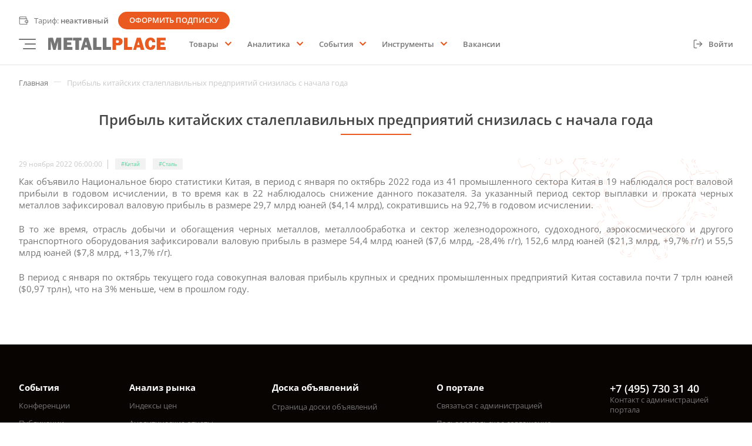

--- FILE ---
content_type: text/html; charset=UTF-8
request_url: https://metallplace.ru/news291122_1/
body_size: 23877
content:
<!DOCTYPE html>
<html class="animate-disabled" lang="ru">
<head>
    <title>Прибыль китайских сталеплавильных предприятий снизилась с начала года</title>
    <meta content="width=device-width,user-scalable=no,initial-scale=1,maximum-scale=1,minimum-scale=1" name="viewport">
    <meta content="ie=edge" http-equiv="X-UA-Compatible">

    <meta name="imagetoolbar" content="no">
    <meta name="msthemecompatible" content="no">
    <meta name="cleartype" content="on">
    <meta name="HandheldFriendly" content="True">
    <meta name="format-detection" content="telephone=no">
    <meta name="format-detection" content="address=no">
    <meta name="google" value="notranslate">
    <meta content="#2b5797" name="msapplication-TileColor">
    <meta content="#ffffff" name="theme-color">
    <meta name="theme-color" content="#ffffff">
    <meta name="apple-mobile-web-app-capable" content="yes">
    <meta name="apple-mobile-web-app-status-bar-style" content="black-translucent">

    <link rel="shortcut icon" href="/frontend/dist/favicon.ico" type="image/x-icon" />
    <link href="/frontend/dist/apple-touch-icon.png" rel="apple-touch-icon" sizes="180x180">
    <link href="/frontend/dist/favicon-32x32.png" rel="icon" sizes="32x32" type="image/png">
    <link href="/frontend/dist/favicon-16x16.png" rel="icon" sizes="16x16" type="image/png">
    <link color="#5bbad5" href="/frontend/dist/safari-pinned-tab.svg" rel="mask-icon">
    <link href="/frontend/dist/site.webmanifest" rel="manifest">
    <link href="https://unpkg.com/aos@2.3.1/dist/aos.css" rel="stylesheet">

    <script type="text/javascript" data-skip-moving="true">
        // global JS params
        window.__webpack_public_path__ = "/frontend/dist//";
        window.LANG = "ru";
        // init PROJECT scope
        try {
            window.front = window.front || ({"api_endpoint":{"core":"","ajaxmodal":"\/local\/templates\/main-twig\/components\/bitrix\/news.list\/rdn-price-analytics\/ajax.php","form.analytics.subscription":{"submit":"\/local\/components\/rdn\/form.analytics.subscription\/ajax.php?action=submit\u0026SITE_ID=s1\u0026SITE_TEMPLATE_ID=main-twig","search":"\/local\/components\/rdn\/form.analytics.subscription\/ajax.php?action=search\u0026SITE_ID=s1\u0026SITE_TEMPLATE_ID=main-twig","captchaRefresh":"\/local\/components\/rdn\/form.analytics.subscription\/ajax.php?action=captchaRefresh\u0026SITE_ID=s1\u0026SITE_TEMPLATE_ID=main-twig","showLegalFields":"\/local\/components\/rdn\/form.analytics.subscription\/ajax.php?action=showLegalFields\u0026SITE_ID=s1\u0026SITE_TEMPLATE_ID=main-twig"},"form.analytics.subscription.auth":{"submit":"\/local\/components\/rdn\/form.analytics.subscription.auth\/ajax.php?action=submit\u0026SITE_ID=s1\u0026SITE_TEMPLATE_ID=main-twig","tariff":"\/local\/components\/rdn\/form.analytics.subscription.auth\/ajax.php?action=setTariff\u0026SITE_ID=s1\u0026SITE_TEMPLATE_ID=main-twig","tariff_max_users":"\/local\/components\/rdn\/form.analytics.subscription.auth\/ajax.php?action=setTariffMaxUsers\u0026SITE_ID=s1\u0026SITE_TEMPLATE_ID=main-twig","tariff_duration":"\/local\/components\/rdn\/form.analytics.subscription.auth\/ajax.php?action=setTariffDuration\u0026SITE_ID=s1\u0026SITE_TEMPLATE_ID=main-twig"},"form.analytics.subscription.edit":{"submit":"\/local\/components\/rdn\/form.analytics.subscription.edit\/ajax.php?action=submit\u0026SITE_ID=s1\u0026SITE_TEMPLATE_ID=main-twig"},"tariff.modal":{"how_subscribe":"\/local\/components\/rdn\/tariff.show\/ajax.php?action=showModal"},"tariff.action":{"select_tariff":"\/local\/components\/rdn\/tariff.show\/ajax.php?action=selectTariff","select_duration":"\/local\/components\/rdn\/tariff.show\/ajax.php?action=selectDuration","select_count_users":"\/local\/components\/rdn\/tariff.show\/ajax.php?action=selectCountUsers","order":"\/local\/components\/rdn\/tariff.show\/ajax.php?action=order","createOrder":"\/local\/components\/rdn\/tariff.payment\/ajax.php?action=createOrder"},"payment":{"pagination":"\/local\/components\/rdn\/tariff.payment.history\/ajax.php?action=nextPage","show_payment":"\/local\/components\/rdn\/tariff.payment.history\/ajax.php?action=showPayment","attach_file":"\/local\/components\/rdn\/tariff.payment.history\/ajax.php?action=attachFile","remove_file":"\/local\/components\/rdn\/tariff.payment.history\/ajax.php?action=removeFile","cancel_order":"\/local\/components\/rdn\/tariff.payment.history\/ajax.php?action=cancelOrder"},"conference":{"request":"\/local\/components\/rdn\/conference.landing\/ajax.php?action=requestConerence","show_callback":"\/local\/components\/rdn\/conference.landing\/ajax.php?action=callback","show_modal":"\/local\/components\/rdn\/conference.landing\/ajax.php?action=showModal","select_tariff":"\/local\/components\/rdn\/conference.landing\/ajax.php?action=selectTariff"},"analytics.element":{"filter":"\/local\/components\/rdn\/analytics.element\/ajax.php?action=filter\u0026"},"password.recovery":{"submit":"\/local\/components\/rdn\/password.recovery\/ajax.php?action=submit\u0026SITE_ID=s1\u0026SITE_TEMPLATE_ID=main-twig","checkEmail":"\/local\/components\/rdn\/password.recovery\/ajax.php?action=checkEmail\u0026SITE_ID=s1\u0026SITE_TEMPLATE_ID=main-twig","checkPhone":"\/local\/components\/rdn\/password.recovery\/ajax.php?action=checkPhone\u0026SITE_ID=s1\u0026SITE_TEMPLATE_ID=main-twig","setPassword":"\/local\/components\/rdn\/password.recovery\/ajax.php?action=setPassword\u0026SITE_ID=s1\u0026SITE_TEMPLATE_ID=main-twig","captchaRefresh":"\/local\/components\/rdn\/password.recovery\/ajax.php?action=captchaRefresh\u0026SITE_ID=s1\u0026SITE_TEMPLATE_ID=main-twig"},"profile.my.news.collection":{"submit":"\/local\/components\/rdn\/profile.my.news.collection\/ajax.php?action=submit\u0026SITE_ID=s1\u0026SITE_TEMPLATE_ID=main-twig","filter":"\/local\/components\/rdn\/profile.my.news.collection\/ajax.php?action=filter\u0026SITE_ID=s1\u0026SITE_TEMPLATE_ID=main-twig"},"store.edit":{"submit":"\/local\/components\/rdn\/store.edit\/ajax.php?action=submit\u0026SITE_ID=s1\u0026SITE_TEMPLATE_ID=main-twig","addStation":"\/local\/components\/rdn\/store.edit\/ajax.php?action=addStation\u0026SITE_ID=s1\u0026SITE_TEMPLATE_ID=main-twig","removeStation":"\/local\/components\/rdn\/store.edit\/ajax.php?action=removeStation\u0026SITE_ID=s1\u0026SITE_TEMPLATE_ID=main-twig","searchStation":"\/local\/components\/rdn\/store.edit\/ajax.php?action=searchStation\u0026SITE_ID=s1\u0026SITE_TEMPLATE_ID=main-twig"},"catalog.section":{"filter":"\/local\/components\/rdn\/catalog.section\/ajax.php?action=filter\u0026","filtercity":"\/local\/components\/rdn\/catalog.section\/ajax.php?action=filtercity\u0026","paging":"\/local\/components\/rdn\/catalog.section\/ajax.php?action=paging\u0026"},"filter":{"url":"\/local\/components\/rdn\/elastic.index.filter\/ajax.php?action=getFilterUrl\u0026SITE_ID=s1\u0026SITE_TEMPLATE_ID=main-twig","docs_url":"\/local\/components\/rdn\/elastic.index.filter.documents\/ajax.php?action=getFilterUrl\u0026SITE_ID=s1\u0026SITE_TEMPLATE_ID=main-twig","item":{"search":"\/local\/components\/rdn\/elastic.index.filter\/ajax.php?action=getValuesProp\u0026SITE_ID=s1\u0026SITE_TEMPLATE_ID=main-twig"}},"catalog.upload.request":{"submit":"\/local\/components\/rdn\/catalog.upload.request\/ajax.php?action=submit\u0026SITE_ID=s1\u0026SITE_TEMPLATE_ID=main-twig","addFile":"\/local\/components\/rdn\/catalog.upload.request\/ajax.php?action=addFile\u0026SITE_ID=s1\u0026SITE_TEMPLATE_ID=main-twig"},"profile.catalog.upload.requests":{"check":"\/local\/components\/rdn\/profile.catalog.upload.requests\/ajax.php?action=check\u0026SITE_ID=s1\u0026SITE_TEMPLATE_ID=main-twig"},"orm_filter_list":{"url":"\/local\/modules\/rdn.main\/lib\/components\/ormfilterlist-ajax.php?action=getFilterUrl\u0026SITE_ID=s1\u0026SITE_TEMPLATE_ID=main-twig"},"profile.my.analytics.reports":{"submit":"\/local\/components\/rdn\/profile.my.analytics.reports\/ajax.php?action=submit\u0026SITE_ID=s1\u0026SITE_TEMPLATE_ID=main-twig"},"elastic.index.list.catalog":{"addToCart":"\/local\/components\/rdn\/elastic.index.list.catalog\/ajax.php?action=addToCart"},"basket":{"add":"\/local\/components\/rdn\/basket\/ajax.php?action=add\u0026","update":"\/local\/components\/rdn\/basket\/ajax.php?action=update\u0026","delete":"\/local\/components\/rdn\/basket\/ajax.php?action=delete\u0026","clear":"\/local\/components\/rdn\/basket\/ajax.php?action=clear\u0026"},"auth":{"submit":"\/local\/components\/rdn\/auth\/ajax.php?action=submit\u0026"},"register":{"submit":"\/local\/components\/rdn\/register\/ajax.php?action=submit\u0026","orgFormChange":"\/local\/components\/rdn\/register\/ajax.php?action=orgFormChange\u0026","search":"\/local\/components\/rdn\/register\/ajax.php?action=search\u0026","companyInfo":"\/local\/components\/rdn\/register\/ajax.php?action=companyInfo\u0026"},"register.confirm":{"submit":"\/local\/components\/rdn\/register.confirm\/ajax.php?action=submit\u0026"},"password.recovery.request":{"submit":"\/local\/components\/rdn\/password.recovery.request\/ajax.php?action=submit\u0026"},"password.recovery.reset":{"submit":"\/local\/components\/rdn\/password.recovery.reset\/ajax.php?action=submit\u0026"},"order.make":{"submit":"\/local\/components\/rdn\/order.make\/ajax.php?action=submit\u0026","companyInfoEdit":"\/local\/components\/rdn\/order.make\/ajax.php?action=companyInfoEdit\u0026","companyInfoSave":"\/local\/components\/rdn\/order.make\/ajax.php?action=companyInfoSave\u0026","calculateDelivery":"\/local\/components\/rdn\/order.make\/ajax.php?action=calculateDelivery\u0026","setStoreDelivery":"\/local\/components\/rdn\/order.make\/ajax.php?action=setStoreDelivery\u0026"},"request.messages":{"addMessage":"\/local\/components\/rdn\/request.messages\/ajax.php?action=addMessage","closeRequest":"\/local\/components\/rdn\/request.messages\/ajax.php?action=closeRequest"},"lk.organization.edit":{"submit":"\/local\/components\/rdn\/lk.organization.edit\/ajax.php?action=submit","setFile":"\/local\/components\/rdn\/lk.organization.edit\/ajax.php?action=setFile"},"lk.organization.employees":{"showEditModal":"\/local\/components\/rdn\/lk.organization.employees\/ajax.php?action=showEditModal"},"lk.organization.employee.edit":{"submit":"\/local\/components\/rdn\/lk.organization.employee.edit\/ajax.php?action=submit"},"lk.organization.employee.add":{"submit":"\/local\/components\/rdn\/lk.organization.employee.add\/ajax.php?action=submit\u0026"},"lk.profile.edit":{"changeData":"\/local\/components\/rdn\/lk.profile.edit\/ajax.php?action=changeData","changePassword":"\/local\/components\/rdn\/lk.profile.edit\/ajax.php?action=changePassword"},"lk.products":{"renderStores":"\/local\/components\/rdn\/lk.products\/ajax.php?action=renderStores","renderHistory":"\/local\/components\/rdn\/lk.products\/ajax.php?action=renderHistory","renderStatus":"\/local\/components\/rdn\/lk.products\/ajax.php?action=renderStatus"},"lk.products.stores":{"filter":"\/local\/components\/rdn\/lk.products.stores\/ajax.php?action=filter"},"lk.products.import.upload":{"submit":"\/local\/components\/rdn\/lk.products.import.upload\/ajax.php?action=submit","uploadFile":"\/local\/components\/rdn\/lk.products.import.upload\/ajax.php?action=uploadFile","deleteFile":"\/local\/components\/rdn\/lk.products.import.upload\/ajax.php?action=deleteFile","renderAutoHandling":"\/local\/components\/rdn\/lk.products.import.upload\/ajax.php?action=renderAutoHandling","renderTemplateHandling":"\/local\/components\/rdn\/lk.products.import.upload\/ajax.php?action=renderTemplateHandling","return":"\/local\/components\/rdn\/lk.products.import.upload\/ajax.php?action=return"},"lk.chart":{"filter":"\/local\/components\/rdn\/lk.chart\/ajax.php?action=filter"},"lk.charts.favourites":{"openChartModal":"\/local\/components\/rdn\/lk.charts.favourites\/ajax.php?action=openChartModal"},"lk.charts.favourites.settings":{"submit":"\/local\/components\/rdn\/lk.charts.favourites.settings\/ajax.php?action=submit"},"lk.reports":{"filter":"\/local\/components\/rdn\/lk.reports\/ajax.php?action=filter"},"provider.newdetail.info":{"getInfo":"\/local\/components\/rdn\/provider.newdetail.info\/ajax.php?action=getInfo","getStores":"\/local\/components\/rdn\/provider.newdetail.info\/ajax.php?action=getStores","getCatalog":"\/local\/components\/rdn\/provider.newdetail.info\/ajax.php?action=getCatalog","getFilterStores":"\/local\/components\/rdn\/provider.newdetail.info\/ajax.php?action=getFilterStores"},"elastic.index.list.provider.offers":{"calculateQuantitySum":"\/local\/components\/rdn\/elastic.index.list.provider.offers\/ajax.php?action=calculateQuantitySum"},"price.index.list":{"getSectionInfo":"\/local\/components\/rdn\/price.index.list\/ajax.php?action=getSectionInfo"},"order.edit":{"removeProduct":"\/local\/components\/rdn\/lk.order.edit\/ajax.php?action=removeProduct","killProduct":"\/local\/components\/rdn\/lk.order.edit\/ajax.php?action=killProduct","restoreProduct":"\/local\/components\/rdn\/lk.order.edit\/ajax.php?action=restoreProduct","saveOrder":"\/local\/components\/rdn\/lk.order.edit\/ajax.php?action=saveOrder","approve":"\/local\/components\/rdn\/lk.order.edit\/ajax.php?action=sendApprove","modalRemoveProduct":"\/local\/components\/rdn\/lk.order.edit\/ajax.php?action=modalRemoveProduct"},"order.appruve":{"addOrder":"\/local\/components\/rdn\/lk.order.appruve\/ajax.php?action=addOrder","filter":"\/local\/components\/rdn\/lk.order.appruve\/ajax.php?action=filter","modalAppruve":"\/local\/components\/rdn\/lk.order.appruve\/ajax.php?action=showModalAppruve","setAppruve":"\/local\/components\/rdn\/lk.order.appruve\/ajax.php?action=setAppruve"},"lk.personal.tags":{"setPersonalNews":"\/local\/components\/rdn\/lk.personal.tags\/ajax.php?action=setPersonalNews"},"form.vacancies":{"submit":"\/local\/components\/rdn\/form.vacancies\/ajax.php?action=submit","addFile":"\/local\/components\/rdn\/form.vacancies\/ajax.php?action=addFile","removeFile":"\/local\/components\/rdn\/form.vacancies\/ajax.php?action=removeFile"}},"ajax_data":{"signed_params":{"core":""},"SESSID":"7a9a0ade1a0ecbeb39101d80dbec87fa","SITE_ID":"s1","SITE_DIR":"\/","SITE_TEMPLATE_ID":"main-twig","LANG":"ru"},"ajax_throttle_timer":1300,"ajax_interval_timer":5000,"local":"ru","date_input":"2026-01-29T01:09:51+03:00"});
        } catch (e)
        {}
    </script>

    
    <meta http-equiv="Content-Type" content="text/html; charset=UTF-8" />
<meta name="robots" content="index, follow" />
<meta name="description" content="Совокупная валовая прибыль крупных и средних промышленных предприятий Китая составила почти $0,97 трлн" />
<script type="text/javascript" data-skip-moving="true">(function(w, d, n) {var cl = "bx-core";var ht = d.documentElement;var htc = ht ? ht.className : undefined;if (htc === undefined || htc.indexOf(cl) !== -1){return;}var ua = n.userAgent;if (/(iPad;)|(iPhone;)/i.test(ua)){cl += " bx-ios";}else if (/Android/i.test(ua)){cl += " bx-android";}cl += (/(ipad|iphone|android|mobile|touch)/i.test(ua) ? " bx-touch" : " bx-no-touch");cl += w.devicePixelRatio && w.devicePixelRatio >= 2? " bx-retina": " bx-no-retina";var ieVersion = -1;if (/AppleWebKit/.test(ua)){cl += " bx-chrome";}else if ((ieVersion = getIeVersion()) > 0){cl += " bx-ie bx-ie" + ieVersion;if (ieVersion > 7 && ieVersion < 10 && !isDoctype()){cl += " bx-quirks";}}else if (/Opera/.test(ua)){cl += " bx-opera";}else if (/Gecko/.test(ua)){cl += " bx-firefox";}if (/Macintosh/i.test(ua)){cl += " bx-mac";}ht.className = htc ? htc + " " + cl : cl;function isDoctype(){if (d.compatMode){return d.compatMode == "CSS1Compat";}return d.documentElement && d.documentElement.clientHeight;}function getIeVersion(){if (/Opera/i.test(ua) || /Webkit/i.test(ua) || /Firefox/i.test(ua) || /Chrome/i.test(ua)){return -1;}var rv = -1;if (!!(w.MSStream) && !(w.ActiveXObject) && ("ActiveXObject" in w)){rv = 11;}else if (!!d.documentMode && d.documentMode >= 10){rv = 10;}else if (!!d.documentMode && d.documentMode >= 9){rv = 9;}else if (d.attachEvent && !/Opera/.test(ua)){rv = 8;}if (rv == -1 || rv == 8){var re;if (n.appName == "Microsoft Internet Explorer"){re = new RegExp("MSIE ([0-9]+[\.0-9]*)");if (re.exec(ua) != null){rv = parseFloat(RegExp.$1);}}else if (n.appName == "Netscape"){rv = 11;re = new RegExp("Trident/.*rv:([0-9]+[\.0-9]*)");if (re.exec(ua) != null){rv = parseFloat(RegExp.$1);}}}return rv;}})(window, document, navigator);</script>


<link href="/frontend/dist/css/index.css?1697197384517016" type="text/css"  data-template-style="true"  rel="stylesheet" />







</head>
<body>

<div id="panel">
    </div>



                
<header class="header">
    <div class="header__container container">
                    <div class="header__row header__row--top">
                     <div
                
            
                
                
    
    
    
    class="btns header__btns-tariff"






            ><div
                    
            
                
    
    
    
    
    class="btns__block"






><a href="/tariffs/"
                
            
                
                                                                                                                    
    
                                                    
    
    class="btn btn--style_link-2 btn--size_s"






                        
                                    ><span
    
            
                
                                        
    
    
    
    class="icon btn__icon"






><svg viewBox="0 0 17 16"><g clip-path="url(#clip0_645_4292)" fill="transparent"><path d="M14.6666 8.00016V4.66683H2.99992C2.55789 4.66683 2.13397 4.49123 1.82141 4.17867C1.50885 3.86611 1.33325 3.44219 1.33325 3.00016C1.33325 2.0835 2.08325 1.3335 2.99992 1.3335H12.9999V4.66683" stroke="currentColor" stroke-width="1.2" stroke-linecap="round" stroke-linejoin="round"/><path d="M1.33325 3V13C1.33325 13.9167 2.08325 14.6667 2.99992 14.6667H14.6666V11.3333" stroke="currentColor" stroke-width="1.2" stroke-linecap="round" stroke-linejoin="round"/><path d="M12.9999 8C12.5579 8 12.134 8.1756 11.8214 8.48816C11.5088 8.80072 11.3333 9.22464 11.3333 9.66667C11.3333 10.5833 12.0833 11.3333 12.9999 11.3333H16.3333V8H12.9999Z" stroke="currentColor" stroke-width="1.2" stroke-linecap="round" stroke-linejoin="round"/></g><defs><clipPath id="clip0_645_4292"><rect width="17" height="15" transform="translate(0 0.5)"/></clipPath></defs></svg></span><div class="btn__value-wrap"><span class="btn__value">
                        Тариф: <span class="fw-600">неактивный</span></span></div></a><a href="/tariffs/"
                
            
                
                                                                                                                                        
    
                                                    
    
    class="btn btn--style_bg btn--size_s btn--brs_half"






                        
                                    ><div class="btn__value-wrap"><span class="btn__value">
                        Оформить подписку
                    </span></div></a></div></div>            </div>
        
        <div class="header__row">
            <div class="header__left">
                                    
<button class="hamburger hamburger--style_transparent hamburger--size_s header__toggle-menu" uk-toggle="target: #modalNav;">
    <div class="hamburger__inner">
        <span></span>
        <span></span>
        <span></span>
    </div>
</button>
                
                
<button class="hamburger hamburger--style_transparent hamburger--size_s header__toggle-burger" >
    <div class="hamburger__inner">
        <span></span>
        <span></span>
        <span></span>
    </div>
</button>

                                    <a href="/"
    
            
                
                                        
    
    
    
    class="icon header__logo"






>
            <svg width="235" height="25" viewBox="0 0 235 25" fill="none" xmlns="http://www.w3.org/2000/svg">
<path d="M0 0.489445V25H5.32212V7.5715L10.1066 25H14.8374L19.4069 7.51617V25H26.2343V0.378788H16.5577L12.7946 12.6617L9.40779 0.378788L0 0.489445Z" fill="#757575"/>
<path d="M30.6682 0.378788V25H48.4041V18.9692H37.9214V14.9855H46.1276V9.78464H37.8155V5.74566H48.4041V0.378788H30.6682Z" fill="#757575"/>
<path d="M217.264 0.378788V25H235V18.9692H224.517V14.9855H232.723V9.78464H224.411V5.74566H235V0.378788H217.264Z" fill="#EA5B21"/>
<path d="M49.5126 0.378788V5.85632H54.278V25H61.6381V5.85632H66.5094V0.378788H49.5126Z" fill="#757575"/>
<path d="M80.165 0.378788H72.3299L65.0314 25H70.9883L72.3299 19.9651H78.7697L80.2187 25H87.5708L80.165 0.378788ZM73.4032 14.9302L75.4961 7.62683L77.7501 14.9302H73.4032Z" fill="#757575"/>
<path d="M185.102 0.378788H177.267L169.969 25H175.925L177.267 19.9651H183.707L185.156 25H192.508L185.102 0.378788ZM178.394 14.9302L180.487 7.62683L182.741 14.9302H178.394Z" fill="#EA5B21"/>
<path d="M89.7877 0.378788V25H106.415V18.9692H97.0521V0.378788H89.7877Z" fill="#757575"/>
<path d="M109.371 0.378788V25H125.629V18.9692H116.474V0.378788H109.371Z" fill="#757575"/>
<path d="M151.494 0.378788V25H167.752V18.9692H158.567V0.378788H151.494Z" fill="#EA5B21"/>
<path d="M141.591 0.434118L128.585 0.378788V25H135.738V15.8708H142.458C142.458 15.8708 148.907 14.7089 148.907 7.90347C148.961 1.15339 141.591 0.434118 141.591 0.434118ZM139.64 10.6146H135.792V5.52435H139.423C139.423 5.52435 141.537 5.74566 141.537 8.06946C141.537 10.3933 139.64 10.6146 139.64 10.6146Z" fill="#EA5B21"/>
<path d="M207.999 9.66939H214.292C214.292 9.66939 214.345 -0.162736 204.668 0.00204841C194.991 0.166833 193.616 9.61446 193.616 12.251C193.616 14.8876 194.092 24.7197 204.615 24.9943C215.138 25.269 214.292 15.4918 214.292 15.4918H207.999C207.999 15.4918 207.365 19.7212 204.562 19.7212C199.592 19.5015 199.327 5.385 204.827 5.385C208.211 5.385 207.999 9.66939 207.999 9.66939Z" fill="#EA5B21"/>
</svg>
    </a>
                
                                    <nav
	
            
                
    
    
    
    
    class="nav-basic header__nav-base"






>
    
<ul 
            
                
    
    
    
    
    class="nav-basic__list"






>
            <li 
            
                
    
    
                
    
    class="nav-basic__item"






>
                
            <button
            type="button"
                
            
                
                                                                                                
    
                                                    
    
    class="btn btn--style_link-6 nav-basic__btn"






                        
                                    >
                        
            
                                        
            
            
            <div class="btn__value-wrap">
                
                                    <span class="btn__value">
                        Товары
                    </span>
                            </div>

            
                                                <span
    
            
                
                                                            
    
    
    
    class="icon icon--size_13 btn__icon nav-basic__btn-arr"






>
            <svg xmlns="http://www.w3.org/2000/svg"
     viewBox="0 0 448 512">
    <path d="M207.029 381.476L12.686 187.132c-9.373-9.373-9.373-24.569 0-33.941l22.667-22.667c9.357-9.357 24.522-9.375 33.901-.04L224 284.505l154.745-154.021c9.379-9.335 24.544-9.317 33.901.04l22.667 22.667c9.373 9.373 9.373 24.569 0 33.941L240.971 381.476c-9.373 9.372-24.569 9.372-33.942 0z"></path>
</svg>
    </span>
                            
            
                        </button>
        

                           
    <div class="nav-basic__submenu menu__submenu--lvl_1">
<ul 
            
                
    
    
    
    
    class="nav-basic__submenu-list"






>
            <li 
            
                
    
    
                
    
    class="nav-basic__item"






>
                <noindex>
            
        
        
        <a href="/market/"
                
            
                
                                                                                                
    
                                                    
    
    class="btn btn--style_link-6 nav-basic__btn"






                        
             rel='nofollow'                        >
                        
            
            
            
            
            <div class="btn__value-wrap">
                
                                    <span class="btn__value">
                        Маркетплейс
                    </span>
                            </div>

            
                                        
            
                        </a>
        </noindex>

                    </li>
            <li 
            
                
    
    
                
    
    class="nav-basic__item"






>
                <noindex>
            
        
        
        <a href="/adboard/"
                
            
                
                                                                                                
    
                                                    
    
    class="btn btn--style_link-6 nav-basic__btn"






                        
             rel='nofollow'                        >
                        
            
            
            
            
            <div class="btn__value-wrap">
                
                                    <span class="btn__value">
                        Доска объявлений
                    </span>
                            </div>

            
                                        
            
                        </a>
        </noindex>

                    </li>
    </ul>
    </div>
                    </li>
            <li 
            
                
    
    
                
    
    class="nav-basic__item"






>
                
            <button
            type="button"
                
            
                
                                                                                                
    
                                                    
    
    class="btn btn--style_link-6 nav-basic__btn"






                        
                                    >
                        
            
                                        
            
            
            <div class="btn__value-wrap">
                
                                    <span class="btn__value">
                        Аналитика
                    </span>
                            </div>

            
                                                <span
    
            
                
                                                            
    
    
    
    class="icon icon--size_13 btn__icon nav-basic__btn-arr"






>
            <svg xmlns="http://www.w3.org/2000/svg"
     viewBox="0 0 448 512">
    <path d="M207.029 381.476L12.686 187.132c-9.373-9.373-9.373-24.569 0-33.941l22.667-22.667c9.357-9.357 24.522-9.375 33.901-.04L224 284.505l154.745-154.021c9.379-9.335 24.544-9.317 33.901.04l22.667 22.667c9.373 9.373 9.373 24.569 0 33.941L240.971 381.476c-9.373 9.372-24.569 9.372-33.942 0z"></path>
</svg>
    </span>
                            
            
                        </button>
        

                           
    <div class="nav-basic__submenu menu__submenu--lvl_1">
<ul 
            
                
    
    
    
    
    class="nav-basic__submenu-list"






>
            <li 
            
                
    
    
                
    
    class="nav-basic__item"






>
                
            
        
        
        <a href="/price-index/"
                
            
                
                                                                                                
    
                                                    
    
    class="btn btn--style_link-6 nav-basic__btn"






                        
                                    >
                        
            
            
            
            
            <div class="btn__value-wrap">
                
                                    <span class="btn__value">
                        Цены
                    </span>
                            </div>

            
                                        
            
                        </a>
        

                    </li>
            <li 
            
                
    
    
                
    
    class="nav-basic__item"






>
                
            
        
        
        <a href="/analitik-reports/"
                
            
                
                                                                                                
    
                                                    
    
    class="btn btn--style_link-6 nav-basic__btn"






                        
                                    >
                        
            
            
            
            
            <div class="btn__value-wrap">
                
                                    <span class="btn__value">
                        Отчеты
                    </span>
                            </div>

            
                                        
            
                        </a>
        

                    </li>
            <li 
            
                
    
    
                
    
    class="nav-basic__item"






>
                
            
        
        
        <a href="/poleznye-stati/forecasts/"
                
            
                
                                                                                                
    
                                                    
    
    class="btn btn--style_link-6 nav-basic__btn"






                        
                                    >
                        
            
            
            
            
            <div class="btn__value-wrap">
                
                                    <span class="btn__value">
                        Прогнозы
                    </span>
                            </div>

            
                                        
            
                        </a>
        

                    </li>
            <li 
            
                
    
    
                
    
    class="nav-basic__item"






>
                
            
        
        
        <a href="/about/stati-o-chernoy-metalurgii/"
                
            
                
                                                                                                
    
                                                    
    
    class="btn btn--style_link-6 nav-basic__btn"






                        
                                    >
                        
            
            
            
            
            <div class="btn__value-wrap">
                
                                    <span class="btn__value">
                        Публикации
                    </span>
                            </div>

            
                                        
            
                        </a>
        

                    </li>
    </ul>
    </div>
                    </li>
            <li 
            
                
    
    
                
    
    class="nav-basic__item"






>
                
            <button
            type="button"
                
            
                
                                                                                                
    
                                                    
    
    class="btn btn--style_link-6 nav-basic__btn"






                        
                                    >
                        
            
                                        
            
            
            <div class="btn__value-wrap">
                
                                    <span class="btn__value">
                        События
                    </span>
                            </div>

            
                                                <span
    
            
                
                                                            
    
    
    
    class="icon icon--size_13 btn__icon nav-basic__btn-arr"






>
            <svg xmlns="http://www.w3.org/2000/svg"
     viewBox="0 0 448 512">
    <path d="M207.029 381.476L12.686 187.132c-9.373-9.373-9.373-24.569 0-33.941l22.667-22.667c9.357-9.357 24.522-9.375 33.901-.04L224 284.505l154.745-154.021c9.379-9.335 24.544-9.317 33.901.04l22.667 22.667c9.373 9.373 9.373 24.569 0 33.941L240.971 381.476c-9.373 9.372-24.569 9.372-33.942 0z"></path>
</svg>
    </span>
                            
            
                        </button>
        

                           
    <div class="nav-basic__submenu menu__submenu--lvl_1">
<ul 
            
                
    
    
    
    
    class="nav-basic__submenu-list"






>
            <li 
            
                
    
    
                
    
    class="nav-basic__item"






>
                
            
        
        
        <a href="/news/"
                
            
                
                                                                                                
    
                                                    
    
    class="btn btn--style_link-6 nav-basic__btn"






                        
                                    >
                        
            
            
            
            
            <div class="btn__value-wrap">
                
                                    <span class="btn__value">
                        Новости
                    </span>
                            </div>

            
                                        
            
                        </a>
        

                    </li>
            <li 
            
                
    
    
                
    
    class="nav-basic__item"






>
                
            
        
        
        <a href="/about/konferentsii/"
                
            
                
                                                                                                
    
                                                    
    
    class="btn btn--style_link-6 nav-basic__btn"






                        
                                    >
                        
            
            
            
            
            <div class="btn__value-wrap">
                
                                    <span class="btn__value">
                        Конференции
                    </span>
                            </div>

            
                                        
            
                        </a>
        

                    </li>
    </ul>
    </div>
                    </li>
            <li 
            
                
    
    
                
    
    class="nav-basic__item"






>
                
            <button
            type="button"
                
            
                
                                                                                                
    
                                                    
    
    class="btn btn--style_link-6 nav-basic__btn"






                        
                                    >
                        
            
                                        
            
            
            <div class="btn__value-wrap">
                
                                    <span class="btn__value">
                        Инструменты
                    </span>
                            </div>

            
                                                <span
    
            
                
                                                            
    
    
    
    class="icon icon--size_13 btn__icon nav-basic__btn-arr"






>
            <svg xmlns="http://www.w3.org/2000/svg"
     viewBox="0 0 448 512">
    <path d="M207.029 381.476L12.686 187.132c-9.373-9.373-9.373-24.569 0-33.941l22.667-22.667c9.357-9.357 24.522-9.375 33.901-.04L224 284.505l154.745-154.021c9.379-9.335 24.544-9.317 33.901.04l22.667 22.667c9.373 9.373 9.373 24.569 0 33.941L240.971 381.476c-9.373 9.372-24.569 9.372-33.942 0z"></path>
</svg>
    </span>
                            
            
                        </button>
        

                           
    <div class="nav-basic__submenu menu__submenu--lvl_1">
<ul 
            
                
    
    
    
    
    class="nav-basic__submenu-list"






>
            <li 
            
                
    
    
                
    
    class="nav-basic__item"






>
                
            
        
        
        <a href="/Rail/"
                
            
                
                                                                                                
    
                                                    
    
    class="btn btn--style_link-6 nav-basic__btn"






                        
                                    >
                        
            
            
            
            
            <div class="btn__value-wrap">
                
                                    <span class="btn__value">
                        Калькулятор ж/д тарифов
                    </span>
                            </div>

            
                                        
            
                        </a>
        

                    </li>
            <li 
            
                
    
    
                
    
    class="nav-basic__item"






>
                
            
        
        
        <a href="/poleznye-stati/CalcNDS/"
                
            
                
                                                                                                
    
                                                    
    
    class="btn btn--style_link-6 nav-basic__btn"






                        
                                    >
                        
            
            
            
            
            <div class="btn__value-wrap">
                
                                    <span class="btn__value">
                        Калькулятор НДС
                    </span>
                            </div>

            
                                        
            
                        </a>
        

                    </li>
            <li 
            
                
    
    
                
    
    class="nav-basic__item"






>
                
            
        
        
        <a href="/metallurgicheskiy-kalkulyator/"
                
            
                
                                                                                                
    
                                                    
    
    class="btn btn--style_link-6 nav-basic__btn"






                        
                                    >
                        
            
            
            
            
            <div class="btn__value-wrap">
                
                                    <span class="btn__value">
                        Калькулятор веса продукции
                    </span>
                            </div>

            
                                        
            
                        </a>
        

                    </li>
            <li 
            
                
    
    
                
    
    class="nav-basic__item"






>
                
            
        
        
        <a href="/poleznye-stati/CalcFer/"
                
            
                
                                                                                                
    
                                                    
    
    class="btn btn--style_link-6 nav-basic__btn"






                        
                                    >
                        
            
            
            
            
            <div class="btn__value-wrap">
                
                                    <span class="btn__value">
                        Калькулятор ферросплавов
                    </span>
                            </div>

            
                                        
            
                        </a>
        

                    </li>
    </ul>
    </div>
                    </li>
            <li 
            
                
    
    
                
    
    class="nav-basic__item"






>
                
            
        
        
        <a href="/vacancies/"
                
            
                
                                                                                                
    
                                                    
    
    class="btn btn--style_link-6 nav-basic__btn"






                        
                                    >
                        
            
            
            
            
            <div class="btn__value-wrap">
                
                                    <span class="btn__value">
                        Вакансии
                    </span>
                            </div>

            
                                        
            
                        </a>
        

                    </li>
    </ul>
</nav>
                
                                            </div>

            <div class="header__right">
                                    <div 
            
                
                            
    
    
    
    class="nav header__nav"






>
    
    <nav 
            
                
    
    
    
    
    class="nav__list"






>
                        
            
        
        
        <a href="/auth/"
                
            
                
                                                                                                
    
                                                    
    
    class="btn btn--style_link-6 nav__item"






                        
                                    >
                        
            
                                        
                                                <span
    
            
                
                                        
    
    
    
    class="icon btn__icon"






>
            <svg viewBox="0 0 18 17">
    <g fill="transparent" stroke="currentColor">
        <path d="M6.5 16H3.16667C2.72464 16 2.30072 15.8244 1.98816 15.5118C1.67559 15.1993 1.5 14.7754 1.5 14.3333V2.66667C1.5 2.22464 1.67559 1.80072 1.98816 1.48816C2.30072 1.17559 2.72464 1 3.16667 1H6.5" stroke-width="1.5" stroke-linecap="round" stroke-linejoin="round" />
        <path d="M12.3333 12.6668L16.4999 8.50016L12.3333 4.3335" stroke-width="1.5" stroke-linecap="round" stroke-linejoin="round" />
        <path d="M16.5 8.5H6.5" stroke-width="1.5" stroke-linecap="round" stroke-linejoin="round"/>
    </g>
</svg>
    </span>
                            
            
            <div class="btn__value-wrap">
                
                                    <span class="btn__value">
                        Войти
                    </span>
                            </div>

            
            
            
                        </a>
        
            </nav>
</div>
                                                              </div>
        </div>
    </div>

        
    <div 
            
                
    
    
    
    
    class="burger header__burger"






>
    <div class="burger__inner">
                        
            <button
            type="button"
                
            
                
                                                                                                
    
                                                                        
    
    class="btn btn--style_transparent close burger__close btn-icon"






                        
                                    >
                        
            
                                        
                                                <span
    
            
                
                                        
    
    
    
    class="icon btn__icon  fill-default--2"






>
            <svg viewBox="0 0 21 21">
<path d="M15.5 5.5L5.5 15.5" stroke="currentColor" stroke-width="1.5" stroke-linecap="round" stroke-linejoin="round"/>
<path d="M5.5 5.5L15.5 15.5" stroke="currentColor" stroke-width="1.5" stroke-linecap="round" stroke-linejoin="round"/>
</svg>
    </span>
                            
            
            <div class="btn__value-wrap">
                
                            </div>

            
            
            
                        </button>
        
                                                            <div class="burger__section">
                                         <div
                
            
                
                
    
    
    
    class="btns header__btns-tariff"






            ><div
                    
            
                
    
    
    
    
    class="btns__block"






><a href="/tariffs/"
                
            
                
                                                                                                                    
    
                                                    
    
    class="btn btn--style_link-2 btn--size_s"






                        
                                    ><span
    
            
                
                                        
    
    
    
    class="icon btn__icon"






><svg viewBox="0 0 17 16"><g clip-path="url(#clip0_645_4292)" fill="transparent"><path d="M14.6666 8.00016V4.66683H2.99992C2.55789 4.66683 2.13397 4.49123 1.82141 4.17867C1.50885 3.86611 1.33325 3.44219 1.33325 3.00016C1.33325 2.0835 2.08325 1.3335 2.99992 1.3335H12.9999V4.66683" stroke="currentColor" stroke-width="1.2" stroke-linecap="round" stroke-linejoin="round"/><path d="M1.33325 3V13C1.33325 13.9167 2.08325 14.6667 2.99992 14.6667H14.6666V11.3333" stroke="currentColor" stroke-width="1.2" stroke-linecap="round" stroke-linejoin="round"/><path d="M12.9999 8C12.5579 8 12.134 8.1756 11.8214 8.48816C11.5088 8.80072 11.3333 9.22464 11.3333 9.66667C11.3333 10.5833 12.0833 11.3333 12.9999 11.3333H16.3333V8H12.9999Z" stroke="currentColor" stroke-width="1.2" stroke-linecap="round" stroke-linejoin="round"/></g><defs><clipPath id="clip0_645_4292"><rect width="17" height="15" transform="translate(0 0.5)"/></clipPath></defs></svg></span><div class="btn__value-wrap"><span class="btn__value">
                        Тариф: <span class="fw-600">неактивный</span></span></div></a><a href="/tariffs/"
                
            
                
                                                                                                                                        
    
                                                    
    
    class="btn btn--style_bg btn--size_s btn--brs_half"






                        
                                    ><div class="btn__value-wrap"><span class="btn__value">
                        Оформить подписку
                    </span></div></a></div></div>                            </div>
        
                            <div class="burger__section">
                <nav
	
            
                
    
    
    
    
    class="nav-basic"






>
    
<ul 
            
                
    
    
    
    
    class="nav-basic__list"






>
            <li 
            
                
    
    
                
    
    class="nav-basic__item"






>
                
            <button
            type="button"
                
            
                
                                                                                                
    
                                                    
    
    class="btn btn--style_link-6 nav-basic__btn"






                        
                                    >
                        
            
                                        
            
            
            <div class="btn__value-wrap">
                
                                    <span class="btn__value">
                        Товары
                    </span>
                            </div>

            
                                                <span
    
            
                
                                                            
    
    
    
    class="icon icon--size_13 btn__icon nav-basic__btn-arr"






>
            <svg xmlns="http://www.w3.org/2000/svg"
     viewBox="0 0 448 512">
    <path d="M207.029 381.476L12.686 187.132c-9.373-9.373-9.373-24.569 0-33.941l22.667-22.667c9.357-9.357 24.522-9.375 33.901-.04L224 284.505l154.745-154.021c9.379-9.335 24.544-9.317 33.901.04l22.667 22.667c9.373 9.373 9.373 24.569 0 33.941L240.971 381.476c-9.373 9.372-24.569 9.372-33.942 0z"></path>
</svg>
    </span>
                            
            
                        </button>
        

                           
    <div class="nav-basic__submenu menu__submenu--lvl_1">
<ul 
            
                
    
    
    
    
    class="nav-basic__submenu-list"






>
            <li 
            
                
    
    
                
    
    class="nav-basic__item"






>
                <noindex>
            
        
        
        <a href="/market/"
                
            
                
                                                                                                
    
                                                    
    
    class="btn btn--style_link-6 nav-basic__btn"






                        
             rel='nofollow'                        >
                        
            
            
            
            
            <div class="btn__value-wrap">
                
                                    <span class="btn__value">
                        Маркетплейс
                    </span>
                            </div>

            
                                        
            
                        </a>
        </noindex>

                    </li>
            <li 
            
                
    
    
                
    
    class="nav-basic__item"






>
                <noindex>
            
        
        
        <a href="/adboard/"
                
            
                
                                                                                                
    
                                                    
    
    class="btn btn--style_link-6 nav-basic__btn"






                        
             rel='nofollow'                        >
                        
            
            
            
            
            <div class="btn__value-wrap">
                
                                    <span class="btn__value">
                        Доска объявлений
                    </span>
                            </div>

            
                                        
            
                        </a>
        </noindex>

                    </li>
    </ul>
    </div>
                    </li>
            <li 
            
                
    
    
                
    
    class="nav-basic__item"






>
                
            <button
            type="button"
                
            
                
                                                                                                
    
                                                    
    
    class="btn btn--style_link-6 nav-basic__btn"






                        
                                    >
                        
            
                                        
            
            
            <div class="btn__value-wrap">
                
                                    <span class="btn__value">
                        Аналитика
                    </span>
                            </div>

            
                                                <span
    
            
                
                                                            
    
    
    
    class="icon icon--size_13 btn__icon nav-basic__btn-arr"






>
            <svg xmlns="http://www.w3.org/2000/svg"
     viewBox="0 0 448 512">
    <path d="M207.029 381.476L12.686 187.132c-9.373-9.373-9.373-24.569 0-33.941l22.667-22.667c9.357-9.357 24.522-9.375 33.901-.04L224 284.505l154.745-154.021c9.379-9.335 24.544-9.317 33.901.04l22.667 22.667c9.373 9.373 9.373 24.569 0 33.941L240.971 381.476c-9.373 9.372-24.569 9.372-33.942 0z"></path>
</svg>
    </span>
                            
            
                        </button>
        

                           
    <div class="nav-basic__submenu menu__submenu--lvl_1">
<ul 
            
                
    
    
    
    
    class="nav-basic__submenu-list"






>
            <li 
            
                
    
    
                
    
    class="nav-basic__item"






>
                
            
        
        
        <a href="/price-index/"
                
            
                
                                                                                                
    
                                                    
    
    class="btn btn--style_link-6 nav-basic__btn"






                        
                                    >
                        
            
            
            
            
            <div class="btn__value-wrap">
                
                                    <span class="btn__value">
                        Цены
                    </span>
                            </div>

            
                                        
            
                        </a>
        

                    </li>
            <li 
            
                
    
    
                
    
    class="nav-basic__item"






>
                
            
        
        
        <a href="/analitik-reports/"
                
            
                
                                                                                                
    
                                                    
    
    class="btn btn--style_link-6 nav-basic__btn"






                        
                                    >
                        
            
            
            
            
            <div class="btn__value-wrap">
                
                                    <span class="btn__value">
                        Отчеты
                    </span>
                            </div>

            
                                        
            
                        </a>
        

                    </li>
            <li 
            
                
    
    
                
    
    class="nav-basic__item"






>
                
            
        
        
        <a href="/poleznye-stati/forecasts/"
                
            
                
                                                                                                
    
                                                    
    
    class="btn btn--style_link-6 nav-basic__btn"






                        
                                    >
                        
            
            
            
            
            <div class="btn__value-wrap">
                
                                    <span class="btn__value">
                        Прогнозы
                    </span>
                            </div>

            
                                        
            
                        </a>
        

                    </li>
            <li 
            
                
    
    
                
    
    class="nav-basic__item"






>
                
            
        
        
        <a href="/about/stati-o-chernoy-metalurgii/"
                
            
                
                                                                                                
    
                                                    
    
    class="btn btn--style_link-6 nav-basic__btn"






                        
                                    >
                        
            
            
            
            
            <div class="btn__value-wrap">
                
                                    <span class="btn__value">
                        Публикации
                    </span>
                            </div>

            
                                        
            
                        </a>
        

                    </li>
    </ul>
    </div>
                    </li>
            <li 
            
                
    
    
                
    
    class="nav-basic__item"






>
                
            <button
            type="button"
                
            
                
                                                                                                
    
                                                    
    
    class="btn btn--style_link-6 nav-basic__btn"






                        
                                    >
                        
            
                                        
            
            
            <div class="btn__value-wrap">
                
                                    <span class="btn__value">
                        События
                    </span>
                            </div>

            
                                                <span
    
            
                
                                                            
    
    
    
    class="icon icon--size_13 btn__icon nav-basic__btn-arr"






>
            <svg xmlns="http://www.w3.org/2000/svg"
     viewBox="0 0 448 512">
    <path d="M207.029 381.476L12.686 187.132c-9.373-9.373-9.373-24.569 0-33.941l22.667-22.667c9.357-9.357 24.522-9.375 33.901-.04L224 284.505l154.745-154.021c9.379-9.335 24.544-9.317 33.901.04l22.667 22.667c9.373 9.373 9.373 24.569 0 33.941L240.971 381.476c-9.373 9.372-24.569 9.372-33.942 0z"></path>
</svg>
    </span>
                            
            
                        </button>
        

                           
    <div class="nav-basic__submenu menu__submenu--lvl_1">
<ul 
            
                
    
    
    
    
    class="nav-basic__submenu-list"






>
            <li 
            
                
    
    
                
    
    class="nav-basic__item"






>
                
            
        
        
        <a href="/news/"
                
            
                
                                                                                                
    
                                                    
    
    class="btn btn--style_link-6 nav-basic__btn"






                        
                                    >
                        
            
            
            
            
            <div class="btn__value-wrap">
                
                                    <span class="btn__value">
                        Новости
                    </span>
                            </div>

            
                                        
            
                        </a>
        

                    </li>
            <li 
            
                
    
    
                
    
    class="nav-basic__item"






>
                
            
        
        
        <a href="/about/konferentsii/"
                
            
                
                                                                                                
    
                                                    
    
    class="btn btn--style_link-6 nav-basic__btn"






                        
                                    >
                        
            
            
            
            
            <div class="btn__value-wrap">
                
                                    <span class="btn__value">
                        Конференции
                    </span>
                            </div>

            
                                        
            
                        </a>
        

                    </li>
    </ul>
    </div>
                    </li>
            <li 
            
                
    
    
                
    
    class="nav-basic__item"






>
                
            <button
            type="button"
                
            
                
                                                                                                
    
                                                    
    
    class="btn btn--style_link-6 nav-basic__btn"






                        
                                    >
                        
            
                                        
            
            
            <div class="btn__value-wrap">
                
                                    <span class="btn__value">
                        Инструменты
                    </span>
                            </div>

            
                                                <span
    
            
                
                                                            
    
    
    
    class="icon icon--size_13 btn__icon nav-basic__btn-arr"






>
            <svg xmlns="http://www.w3.org/2000/svg"
     viewBox="0 0 448 512">
    <path d="M207.029 381.476L12.686 187.132c-9.373-9.373-9.373-24.569 0-33.941l22.667-22.667c9.357-9.357 24.522-9.375 33.901-.04L224 284.505l154.745-154.021c9.379-9.335 24.544-9.317 33.901.04l22.667 22.667c9.373 9.373 9.373 24.569 0 33.941L240.971 381.476c-9.373 9.372-24.569 9.372-33.942 0z"></path>
</svg>
    </span>
                            
            
                        </button>
        

                           
    <div class="nav-basic__submenu menu__submenu--lvl_1">
<ul 
            
                
    
    
    
    
    class="nav-basic__submenu-list"






>
            <li 
            
                
    
    
                
    
    class="nav-basic__item"






>
                
            
        
        
        <a href="/Rail/"
                
            
                
                                                                                                
    
                                                    
    
    class="btn btn--style_link-6 nav-basic__btn"






                        
                                    >
                        
            
            
            
            
            <div class="btn__value-wrap">
                
                                    <span class="btn__value">
                        Калькулятор ж/д тарифов
                    </span>
                            </div>

            
                                        
            
                        </a>
        

                    </li>
            <li 
            
                
    
    
                
    
    class="nav-basic__item"






>
                
            
        
        
        <a href="/poleznye-stati/CalcNDS/"
                
            
                
                                                                                                
    
                                                    
    
    class="btn btn--style_link-6 nav-basic__btn"






                        
                                    >
                        
            
            
            
            
            <div class="btn__value-wrap">
                
                                    <span class="btn__value">
                        Калькулятор НДС
                    </span>
                            </div>

            
                                        
            
                        </a>
        

                    </li>
            <li 
            
                
    
    
                
    
    class="nav-basic__item"






>
                
            
        
        
        <a href="/metallurgicheskiy-kalkulyator/"
                
            
                
                                                                                                
    
                                                    
    
    class="btn btn--style_link-6 nav-basic__btn"






                        
                                    >
                        
            
            
            
            
            <div class="btn__value-wrap">
                
                                    <span class="btn__value">
                        Калькулятор веса продукции
                    </span>
                            </div>

            
                                        
            
                        </a>
        

                    </li>
            <li 
            
                
    
    
                
    
    class="nav-basic__item"






>
                
            
        
        
        <a href="/poleznye-stati/CalcFer/"
                
            
                
                                                                                                
    
                                                    
    
    class="btn btn--style_link-6 nav-basic__btn"






                        
                                    >
                        
            
            
            
            
            <div class="btn__value-wrap">
                
                                    <span class="btn__value">
                        Калькулятор ферросплавов
                    </span>
                            </div>

            
                                        
            
                        </a>
        

                    </li>
    </ul>
    </div>
                    </li>
            <li 
            
                
    
    
                
    
    class="nav-basic__item"






>
                
            
        
        
        <a href="/vacancies/"
                
            
                
                                                                                                
    
                                                    
    
    class="btn btn--style_link-6 nav-basic__btn"






                        
                                    >
                        
            
            
            
            
            <div class="btn__value-wrap">
                
                                    <span class="btn__value">
                        Вакансии
                    </span>
                            </div>

            
                                        
            
                        </a>
        

                    </li>
    </ul>
</nav>
            </div>
        
                            
                                        
            <div class="burger__section">
                <div 
            
                
                                                
    
    
    
    class="nav nav--direction_col burger__nav"


            data-toggle-switcher="modalNav"    



>
    
    <nav 
            
                
    
    
    
    
    class="nav__list"






>
                        
            <button
            type="button"
                
            
                
                                                                                                
                                                                
                                                    
    
    class="btn btn--style_link-6 uk-text-uppercase nav__item"






             uk-toggle="target: #modalNav"            
                                    >
                        
            
                                        
                                                <span
    
            
                
                                                            
    
    
    
    class="icon icon--size_24 btn__icon"






>
            <svg viewBox="0 0 20 21" xmlns="http://www.w3.org/2000/svg">
    <g fill="transparent">
        <path d="M17.5 5.5H2.5" stroke="currentColor" stroke-width="1.5" stroke-linecap="round"
            stroke-linejoin="round" />
        <path d="M17.5 10.5H7.5" stroke="currentColor" stroke-width="1.5" stroke-linecap="round"
            stroke-linejoin="round" />
        <path d="M17.5 15.5H5.83333" stroke="currentColor" stroke-width="1.5" stroke-linecap="round"
            stroke-linejoin="round" />
    </g>
</svg>
    </span>
                            
            
            <div class="btn__value-wrap">
                
                                    <span class="btn__value">
                        Меню
                    </span>
                            </div>

            
            
            
                        </button>
        
            </nav>
</div>
            </div>
            
    </div>
</div>
</header>

     
        
    <div id="modalNav"
        class="modal uk-flex-top modal--full_height modal--pos_left"
                uk-modal>
        <div class="uk-modal-dialog uk-margin-auto-vertical">
                                
            <button
            type="button"
                
            
                
                                                                                                
    
                                                                        
    
    class="btn btn--style_transparent close uk-modal__close uk-modal-close-default btn-icon"






                        
                                    >
                        
            
                                        
                                                <span
    
            
                
                                        
    
    
    
    class="icon btn__icon  fill-default--2"






>
            <svg viewBox="0 0 21 21">
<path d="M15.5 5.5L5.5 15.5" stroke="currentColor" stroke-width="1.5" stroke-linecap="round" stroke-linejoin="round"/>
<path d="M5.5 5.5L15.5 15.5" stroke="currentColor" stroke-width="1.5" stroke-linecap="round" stroke-linejoin="round"/>
</svg>
    </span>
                            
            
            <div class="btn__value-wrap">
                
                            </div>

            
            
            
                        </button>
        
            
            <div class="uk-modal-body uk-flex uk-flex-column"                  >
                
                                                        <div 
            
                
                
    
    
    
    class="tabs sr-only"






>
    <div 
            
                
    
    
    
    
    class="tabs__block"

            uk-switcher='toggle: > *; connect: .store-menu__switcher;'
    




>
                        
            <button
            type="button"
                
            
                
                                                                                                
                                                                
                                                    
    
    class="btn btn--style_tab-2 uk-text-uppercase tabs__item"






                        
                                    >
                        
            
                                        
                                                <span
    
            
                
                                                            
    
    
    
    class="icon icon--size_24 btn__icon"






>
            <svg viewBox="0 0 20 21" xmlns="http://www.w3.org/2000/svg">
    <g fill="transparent">
        <path d="M17.5 5.5H2.5" stroke="currentColor" stroke-width="1.5" stroke-linecap="round"
            stroke-linejoin="round" />
        <path d="M17.5 10.5H7.5" stroke="currentColor" stroke-width="1.5" stroke-linecap="round"
            stroke-linejoin="round" />
        <path d="M17.5 15.5H5.83333" stroke="currentColor" stroke-width="1.5" stroke-linecap="round"
            stroke-linejoin="round" />
    </g>
</svg>
    </span>
                            
            
            <div class="btn__value-wrap">
                
                                    <span class="btn__value">
                        Меню
                    </span>
                            </div>

            
            
            
                        </button>
        
            </div>
</div>
        
        <div class="modal__content">
            <ul class="store-menu__switcher uk-switcher">
                                    <li>
                        <nav 
            
                
    
    
    
    
    class="nav-slinky"






>
            <ul 
            
                
    
    
    
    
    class="nav-slinky__list"






>
            <li class="nav-slinky__item">
                                <noindex>
            
        
        
        <a href="/adboard/"
                
            
                
                                                                                                
    
                                                    
    
    class="btn btn--style_link-6 nav-slinky__btn"






                        
             rel='nofollow'                        >
                        
            
                                        
                                                <span
    
            
                
                                        
    
    
    
    class="icon btn__icon"






>
            <svg viewBox="0 0 15 16" xmlns="http://www.w3.org/2000/svg">
    <g fill="transparent">
        <path d="M1.875 7.375L13.125 4.25V11.75L1.875 9.25V7.375Z" stroke="currentColor" stroke-width="1.5"
            stroke-linecap="round" stroke-linejoin="round" />
        <path
            d="M7.24983 11C7.18417 11.238 7.07227 11.4608 6.92052 11.6556C6.76877 11.8503 6.58014 12.0133 6.36541 12.1352C6.15067 12.2571 5.91403 12.3354 5.669 12.3659C5.42397 12.3963 5.17535 12.3782 4.93733 12.3125C4.69931 12.2468 4.47655 12.1349 4.28178 11.9832C4.087 11.8314 3.92402 11.6428 3.80215 11.4281C3.68027 11.2133 3.60188 10.9767 3.57146 10.7317C3.54103 10.4866 3.55917 10.238 3.62483 10"
            stroke="currentColor" stroke-width="1.5" stroke-linecap="round" stroke-linejoin="round" />
    </g>
</svg>
    </span>
                            
            
            <div class="btn__value-wrap">
                
                                    <span class="btn__value">
                        Доска объявлений
                    </span>
                            </div>

            
            
            
                        </a>
        </noindex>
            
                    </li>
            <li class="nav-slinky__item">
                                
            <button
            type="button"
                
            
                
                                                                                                
    
                                                    
    
    class="btn btn--style_link-6 nav-slinky__btn"






                        
                                    >
                        
            
                                        
                                                <span
    
            
                
                                        
    
    
    
    class="icon btn__icon"






>
            <svg viewBox="0 0 15 16" xmlns="http://www.w3.org/2000/svg">
    <g fill="transparent">
        <path d="M13.75 4.875L8.4375 10.1875L5.3125 7.0625L1.25 11.125" stroke="currentColor" stroke-width="1.5"
            stroke-linecap="round" stroke-linejoin="round" />
        <path d="M10 4.875H13.75V8.625" stroke="currentColor" stroke-width="1.5" stroke-linecap="round"
            stroke-linejoin="round" />
    </g>
</svg>
    </span>
                            
                            <span
    
            
                
                                                            
                                                                                                                            
    
    
    class="icon icon--orientation_right fill-base color-base btn__icon btn__icon-2  nav-slinky__icon-btn"






>
            <svg xmlns="http://www.w3.org/2000/svg" viewBox="0 0 16 16">
  <path fill-rule="evenodd" d="M1.646 4.646a.5.5 0 0 1 .708 0L8 10.293l5.646-5.647a.5.5 0 0 1 .708.708l-6 6a.5.5 0 0 1-.708 0l-6-6a.5.5 0 0 1 0-.708z"/>
</svg>
    </span>
            
            <div class="btn__value-wrap">
                
                                    <span class="btn__value">
                        Анализ рынка
                    </span>
                            </div>

            
            
            
                        </button>
        
            
                            <ul 
            
                
    
    
    
    
    class="nav-slinky__list"






>
            <li class="nav-slinky__item">
                                
            <button
            type="button"
                
            
                
                                                                                                
    
                                                    
    
    class="btn btn--style_link-6 nav-slinky__btn nav-slinky__btn--back"






                        
                                    >
                        
            
                                        
                                                <span
    
            
                
                                                            
                                                                                                                            
    
    
    class="icon icon--orientation_left fill-base color-base btn__icon"






>
            <svg xmlns="http://www.w3.org/2000/svg" viewBox="0 0 16 16">
  <path fill-rule="evenodd" d="M1.646 4.646a.5.5 0 0 1 .708 0L8 10.293l5.646-5.647a.5.5 0 0 1 .708.708l-6 6a.5.5 0 0 1-.708 0l-6-6a.5.5 0 0 1 0-.708z"/>
</svg>
    </span>
                            
            
            <div class="btn__value-wrap">
                
                                    <span class="btn__value">
                        АНАЛИЗ РЫНКА
                    </span>
                            </div>

            
            
            
                        </button>
        
            
                    </li>
            <li class="nav-slinky__item">
                                
            
        
        
        <a href="/price-index/"
                
            
                
                                                                                                
    
                                                    
    
    class="btn btn--style_link-6 nav-slinky__btn"






                        
                                    >
                        
            
            
                                        
            
            <div class="btn__value-wrap">
                
                                    <span class="btn__value">
                        Индекс цен
                    </span>
                            </div>

            
            
            
                        </a>
        
            
                    </li>
            <li class="nav-slinky__item">
                                
            
        
        
        <a href="/analitik-reports/"
                
            
                
                                                                                                
    
                                                    
    
    class="btn btn--style_link-6 nav-slinky__btn"






                        
                                    >
                        
            
            
                                        
            
            <div class="btn__value-wrap">
                
                                    <span class="btn__value">
                        Аналитические отчеты
                    </span>
                            </div>

            
            
            
                        </a>
        
            
                    </li>
            <li class="nav-slinky__item">
                                
            
        
        
        <a href="/about/stati-o-chernoy-metalurgii/"
                
            
                
                                                                                                
    
                                                    
    
    class="btn btn--style_link-6 nav-slinky__btn"






                        
                                    >
                        
            
            
                                        
            
            <div class="btn__value-wrap">
                
                                    <span class="btn__value">
                        Публикации
                    </span>
                            </div>

            
            
            
                        </a>
        
            
                    </li>
    </ul>
                    </li>
            <li class="nav-slinky__item">
                                
            <button
            type="button"
                
            
                
                                                                                                
    
                                                    
    
    class="btn btn--style_link-6 nav-slinky__btn"






                        
                                    >
                        
            
                                        
                                                <span
    
            
                
                                        
    
    
    
    class="icon btn__icon"






>
            <svg viewBox="0 0 15 16" xmlns="http://www.w3.org/2000/svg">
    <g fill="transparent">
        <path
            d="M2.5 14.25C2.16848 14.25 1.85054 14.1183 1.61612 13.8839C1.3817 13.6495 1.25 13.3315 1.25 13V7.375C1.25 6.6875 1.8125 6.125 2.5 6.125H3.75M2.5 14.25H12.5C12.8315 14.25 13.1495 14.1183 13.3839 13.8839C13.6183 13.6495 13.75 13.3315 13.75 13V3C13.75 2.66848 13.6183 2.35054 13.3839 2.11612C13.1495 1.8817 12.8315 1.75 12.5 1.75H5C4.66848 1.75 4.35054 1.8817 4.11612 2.11612C3.8817 2.35054 3.75 2.66848 3.75 3V13C3.75 13.3315 3.6183 13.6495 3.38388 13.8839C3.14946 14.1183 2.83152 14.25 2.5 14.25Z"
            stroke="currentColor" stroke-width="1.5" stroke-linecap="round" stroke-linejoin="round" />
        <path d="M11.25 9.25H6.25" stroke="currentColor" stroke-width="1.5" stroke-linecap="round"
            stroke-linejoin="round" />
        <path d="M9.375 11.75H6.25" stroke="currentColor" stroke-width="1.5" stroke-linecap="round"
            stroke-linejoin="round" />
        <path d="M6.25 4.25H11.25V6.75H6.25V4.25Z" stroke="currentColor" stroke-width="1.5" stroke-linecap="round"
            stroke-linejoin="round" />
    </g>
</svg>
    </span>
                            
                            <span
    
            
                
                                                            
                                                                                                                            
    
    
    class="icon icon--orientation_right fill-base color-base btn__icon btn__icon-2  nav-slinky__icon-btn"






>
            <svg xmlns="http://www.w3.org/2000/svg" viewBox="0 0 16 16">
  <path fill-rule="evenodd" d="M1.646 4.646a.5.5 0 0 1 .708 0L8 10.293l5.646-5.647a.5.5 0 0 1 .708.708l-6 6a.5.5 0 0 1-.708 0l-6-6a.5.5 0 0 1 0-.708z"/>
</svg>
    </span>
            
            <div class="btn__value-wrap">
                
                                    <span class="btn__value">
                        События
                    </span>
                            </div>

            
            
            
                        </button>
        
            
                            <ul 
            
                
    
    
    
    
    class="nav-slinky__list"






>
            <li class="nav-slinky__item">
                                
            <button
            type="button"
                
            
                
                                                                                                
    
                                                    
    
    class="btn btn--style_link-6 nav-slinky__btn nav-slinky__btn--back"






                        
                                    >
                        
            
                                        
                                                <span
    
            
                
                                                            
                                                                                                                            
    
    
    class="icon icon--orientation_left fill-base color-base btn__icon"






>
            <svg xmlns="http://www.w3.org/2000/svg" viewBox="0 0 16 16">
  <path fill-rule="evenodd" d="M1.646 4.646a.5.5 0 0 1 .708 0L8 10.293l5.646-5.647a.5.5 0 0 1 .708.708l-6 6a.5.5 0 0 1-.708 0l-6-6a.5.5 0 0 1 0-.708z"/>
</svg>
    </span>
                            
            
            <div class="btn__value-wrap">
                
                                    <span class="btn__value">
                        СОБЫТИЯ
                    </span>
                            </div>

            
            
            
                        </button>
        
            
                    </li>
            <li class="nav-slinky__item">
                                
            
        
        
        <a href="/news/"
                
            
                
                                                                                                
    
                                                    
    
    class="btn btn--style_link-6 nav-slinky__btn"






                        
                                    >
                        
            
            
                                        
            
            <div class="btn__value-wrap">
                
                                    <span class="btn__value">
                        Новости
                    </span>
                            </div>

            
            
            
                        </a>
        
            
                    </li>
            <li class="nav-slinky__item">
                                
            
        
        
        <a href="/about/konferentsii/"
                
            
                
                                                                                                
    
                                                    
    
    class="btn btn--style_link-6 nav-slinky__btn"






                        
                                    >
                        
            
            
                                        
            
            <div class="btn__value-wrap">
                
                                    <span class="btn__value">
                        Конференции
                    </span>
                            </div>

            
            
            
                        </a>
        
            
                    </li>
    </ul>
                    </li>
            <li class="nav-slinky__item">
                                
            <button
            type="button"
                
            
                
                                                                                                
    
                                                    
    
    class="btn btn--style_link-6 nav-slinky__btn"






                        
                                    >
                        
            
                                        
                                                <span
    
            
                
                                        
    
    
    
    class="icon btn__icon"






>
            <svg viewBox="0 0 15 16" xmlns="http://www.w3.org/2000/svg">
    <g fill="transparent">
        <path d="M1.875 2.375V13.625H13.125" stroke="currentColor" stroke-width="1.5" stroke-linecap="round"
            stroke-linejoin="round" />
        <path d="M4.375 10.5H9.375" stroke="currentColor" stroke-width="1.5" stroke-linecap="round"
            stroke-linejoin="round" />
        <path d="M4.375 7.375H11.875" stroke="currentColor" stroke-width="1.5" stroke-linecap="round"
            stroke-linejoin="round" />
        <path d="M4.375 4.25H6.25" stroke="currentColor" stroke-width="1.5" stroke-linecap="round"
            stroke-linejoin="round" />
    </g>
</svg>
    </span>
                            
                            <span
    
            
                
                                                            
                                                                                                                            
    
    
    class="icon icon--orientation_right fill-base color-base btn__icon btn__icon-2  nav-slinky__icon-btn"






>
            <svg xmlns="http://www.w3.org/2000/svg" viewBox="0 0 16 16">
  <path fill-rule="evenodd" d="M1.646 4.646a.5.5 0 0 1 .708 0L8 10.293l5.646-5.647a.5.5 0 0 1 .708.708l-6 6a.5.5 0 0 1-.708 0l-6-6a.5.5 0 0 1 0-.708z"/>
</svg>
    </span>
            
            <div class="btn__value-wrap">
                
                                    <span class="btn__value">
                        Полезные материалы
                    </span>
                            </div>

            
            
            
                        </button>
        
            
                            <ul 
            
                
    
    
    
    
    class="nav-slinky__list"






>
            <li class="nav-slinky__item">
                                
            <button
            type="button"
                
            
                
                                                                                                
    
                                                    
    
    class="btn btn--style_link-6 nav-slinky__btn nav-slinky__btn--back"






                        
                                    >
                        
            
                                        
                                                <span
    
            
                
                                                            
                                                                                                                            
    
    
    class="icon icon--orientation_left fill-base color-base btn__icon"






>
            <svg xmlns="http://www.w3.org/2000/svg" viewBox="0 0 16 16">
  <path fill-rule="evenodd" d="M1.646 4.646a.5.5 0 0 1 .708 0L8 10.293l5.646-5.647a.5.5 0 0 1 .708.708l-6 6a.5.5 0 0 1-.708 0l-6-6a.5.5 0 0 1 0-.708z"/>
</svg>
    </span>
                            
            
            <div class="btn__value-wrap">
                
                                    <span class="btn__value">
                        ПОЛЕЗНЫЕ МАТЕРИАЛЫ
                    </span>
                            </div>

            
            
            
                        </button>
        
            
                    </li>
            <li class="nav-slinky__item">
                                
            
        
        
        <a href="/about/Gost/"
                
            
                
                                                                                                
    
                                                    
    
    class="btn btn--style_link-6 nav-slinky__btn"






                        
                                    >
                        
            
            
                                        
            
            <div class="btn__value-wrap">
                
                                    <span class="btn__value">
                        ГОСТЫ
                    </span>
                            </div>

            
            
            
                        </a>
        
            
                    </li>
            <li class="nav-slinky__item">
                                
            <button
            type="button"
                
            
                
                                                                                                
    
                                                    
    
    class="btn btn--style_link-6 nav-slinky__btn"






                        
                                    >
                        
            
            
                                        
                            <span
    
            
                
                                                            
                                                                                                                            
    
    
    class="icon icon--orientation_right fill-base color-base btn__icon btn__icon-2  nav-slinky__icon-btn"






>
            <svg xmlns="http://www.w3.org/2000/svg" viewBox="0 0 16 16">
  <path fill-rule="evenodd" d="M1.646 4.646a.5.5 0 0 1 .708 0L8 10.293l5.646-5.647a.5.5 0 0 1 .708.708l-6 6a.5.5 0 0 1-.708 0l-6-6a.5.5 0 0 1 0-.708z"/>
</svg>
    </span>
            
            <div class="btn__value-wrap">
                
                                    <span class="btn__value">
                        Калькуляторы
                    </span>
                            </div>

            
            
            
                        </button>
        
            
                            <ul 
            
                
    
    
    
    
    class="nav-slinky__list"






>
            <li class="nav-slinky__item">
                                
            <button
            type="button"
                
            
                
                                                                                                
    
                                                    
    
    class="btn btn--style_link-6 nav-slinky__btn nav-slinky__btn--back"






                        
                                    >
                        
            
                                        
                                                <span
    
            
                
                                                            
                                                                                                                            
    
    
    class="icon icon--orientation_left fill-base color-base btn__icon"






>
            <svg xmlns="http://www.w3.org/2000/svg" viewBox="0 0 16 16">
  <path fill-rule="evenodd" d="M1.646 4.646a.5.5 0 0 1 .708 0L8 10.293l5.646-5.647a.5.5 0 0 1 .708.708l-6 6a.5.5 0 0 1-.708 0l-6-6a.5.5 0 0 1 0-.708z"/>
</svg>
    </span>
                            
            
            <div class="btn__value-wrap">
                
                                    <span class="btn__value">
                        КАЛЬКУЛЯТОРЫ
                    </span>
                            </div>

            
            
            
                        </button>
        
            
                    </li>
            <li class="nav-slinky__item">
                                
            
        
        
        <a href="/Rail/"
                
            
                
                                                                                                
    
                                                    
    
    class="btn btn--style_link-6 nav-slinky__btn"






                        
                                    >
                        
            
            
                                        
            
            <div class="btn__value-wrap">
                
                                    <span class="btn__value">
                        Тарифы ж/д
                    </span>
                            </div>

            
            
            
                        </a>
        
            
                    </li>
            <li class="nav-slinky__item">
                                
            
        
        
        <a href="/metallurgicheskiy-kalkulyator/"
                
            
                
                                                                                                
    
                                                    
    
    class="btn btn--style_link-6 nav-slinky__btn"






                        
                                    >
                        
            
            
                                        
            
            <div class="btn__value-wrap">
                
                                    <span class="btn__value">
                        Вес стальной продукции
                    </span>
                            </div>

            
            
            
                        </a>
        
            
                    </li>
            <li class="nav-slinky__item">
                                
            
        
        
        <a href="/poleznye-stati/CalcFer/"
                
            
                
                                                                                                
    
                                                    
    
    class="btn btn--style_link-6 nav-slinky__btn"






                        
                                    >
                        
            
            
                                        
            
            <div class="btn__value-wrap">
                
                                    <span class="btn__value">
                        Калькулятор ферросплавов
                    </span>
                            </div>

            
            
            
                        </a>
        
            
                    </li>
            <li class="nav-slinky__item">
                                
            
        
        
        <a href="/poleznye-stati/CalcNDS/"
                
            
                
                                                                                                
    
                                                    
    
    class="btn btn--style_link-6 nav-slinky__btn"






                        
                                    >
                        
            
            
                                        
            
            <div class="btn__value-wrap">
                
                                    <span class="btn__value">
                        Калькулятор НДС
                    </span>
                            </div>

            
            
            
                        </a>
        
            
                    </li>
    </ul>
                    </li>
            <li class="nav-slinky__item">
                                
            
        
        
        <a href="/about/spravochniki/"
                
            
                
                                                                                                
    
                                                    
    
    class="btn btn--style_link-6 nav-slinky__btn"






                        
                                    >
                        
            
            
                                        
            
            <div class="btn__value-wrap">
                
                                    <span class="btn__value">
                        Справочник
                    </span>
                            </div>

            
            
            
                        </a>
        
            
                    </li>
            <li class="nav-slinky__item">
                                
            
        
        
        <a href="/poleznye-stati/incoterms2010/"
                
            
                
                                                                                                
    
                                                    
    
    class="btn btn--style_link-6 nav-slinky__btn"






                        
                                    >
                        
            
            
                                        
            
            <div class="btn__value-wrap">
                
                                    <span class="btn__value">
                        Инкотермс
                    </span>
                            </div>

            
            
            
                        </a>
        
            
                    </li>
            <li class="nav-slinky__item">
                                
            
        
        
        <a href="/poleznye-stati/vuz/"
                
            
                
                                                                                                
    
                                                    
    
    class="btn btn--style_link-6 nav-slinky__btn"






                        
                                    >
                        
            
            
                                        
            
            <div class="btn__value-wrap">
                
                                    <span class="btn__value">
                        Учебные заведения
                    </span>
                            </div>

            
            
            
                        </a>
        
            
                    </li>
    </ul>
                    </li>
            <li class="nav-slinky__item">
                                
            
        
        
        <a href="/market/providers/"
                
            
                
                                                                                                
    
                                                    
    
    class="btn btn--style_link-6 nav-slinky__btn"






                        
                                    >
                        
            
                                        
                                                <span
    
            
                
                                        
    
    
    
    class="icon btn__icon"






>
            <svg viewBox="0 0 23 19" xmlns="http://www.w3.org/2000/svg">
    <g fill="transparent">
        <path d="M5.26174 14.3748L5.26331 13.6247H17.2509V14.3748H5.26174ZM5.26428 13.156C5.26428 13.1565 5.26428 13.157 5.26428 13.1576V13.156ZM5.2512 17.75L5.25276 16.9999H17.2509V17.75H5.2512ZM5.25374 16.5312C5.25374 16.5317 5.25374 16.5322 5.25374 16.5327V16.5312ZM5.26878 10.9997L5.27034 10.2496H17.2509V10.9997H5.26878ZM5.27131 9.78083C5.27131 9.78135 5.27132 9.78187 5.27131 9.78239V9.78083ZM11.6097 1.32182C11.6098 1.32186 11.61 1.32191 11.6101 1.32196L21.1727 5.30376C21.1732 5.30395 21.1736 5.30413 21.1741 5.30432C21.5241 5.45245 21.7511 5.79349 21.7511 6.1701V17.75H19.8759V9.49956C19.8759 8.45453 19.0147 7.62451 17.9798 7.62451H4.52131C3.4864 7.62451 2.62516 8.45453 2.62516 9.49956V17.75H0.75V6.1701C0.75 5.79344 0.977022 5.45237 1.32716 5.30427C1.32757 5.3041 1.32797 5.30393 1.32838 5.30376L10.8875 1.32196C10.8876 1.32191 10.8878 1.32185 10.8879 1.32179C11.0023 1.27439 11.125 1.25 11.2488 1.25C11.3726 1.25 11.4953 1.2744 11.6097 1.32182Z" stroke="currentColor" stroke-width="1.5"/>
    </g>
</svg>
    </span>
                            
            
            <div class="btn__value-wrap">
                
                                    <span class="btn__value">
                        Поставщики
                    </span>
                            </div>

            
            
            
                        </a>
        
            
                    </li>
            <li class="nav-slinky__item">
                                
            
        
        
        <a href="/vacancies/"
                
            
                
                                                                                                
    
                                                    
    
    class="btn btn--style_link-6 nav-slinky__btn"






                        
                                    >
                        
            
                                        
                                                <span
    
            
                
                                        
    
    
    
    class="icon btn__icon"






>
            <svg xmlns="http://www.w3.org/2000/svg"
     viewBox="0 0 576 512">
    <path d="M528 32H48C21.5 32 0 53.5 0 80v352c0 26.5 21.5 48 48 48h480c26.5 0 48-21.5 48-48V80c0-26.5-21.5-48-48-48zm0 400H303.2c.9-4.5.8 3.6.8-22.4 0-31.8-30.1-57.6-67.2-57.6-10.8 0-18.7 8-44.8 8-26.9 0-33.4-8-44.8-8-37.1 0-67.2 25.8-67.2 57.6 0 26-.2 17.9.8 22.4H48V144h480v288zm-168-80h112c4.4 0 8-3.6 8-8v-16c0-4.4-3.6-8-8-8H360c-4.4 0-8 3.6-8 8v16c0 4.4 3.6 8 8 8zm0-64h112c4.4 0 8-3.6 8-8v-16c0-4.4-3.6-8-8-8H360c-4.4 0-8 3.6-8 8v16c0 4.4 3.6 8 8 8zm0-64h112c4.4 0 8-3.6 8-8v-16c0-4.4-3.6-8-8-8H360c-4.4 0-8 3.6-8 8v16c0 4.4 3.6 8 8 8zm-168 96c35.3 0 64-28.7 64-64s-28.7-64-64-64-64 28.7-64 64 28.7 64 64 64z"></path>
</svg>
    </span>
                            
            
            <div class="btn__value-wrap">
                
                                    <span class="btn__value">
                        Вакансии
                    </span>
                            </div>

            
            
            
                        </a>
        
            
                    </li>
    </ul>
    </nav>
                    </li>
                            </ul>
        </div>
    
                
                
                            </div>
        </div>
    </div>




    
    <div id="offerModal"
        class="modal uk-flex-top modal--full_height modal--pos_left modal-store offer-modal"
                uk-modal>
        <div class="uk-modal-dialog uk-margin-auto-vertical">
                                
            <button
            type="button"
                
            
                
                                                                                                
    
                                                                        
    
    class="btn btn--style_transparent close uk-modal__close uk-modal-close-default btn-icon"






                        
                                    >
                        
            
                                        
                                                <span
    
            
                
                                        
    
    
    
    class="icon btn__icon  fill-default--2"






>
            <svg viewBox="0 0 21 21">
<path d="M15.5 5.5L5.5 15.5" stroke="currentColor" stroke-width="1.5" stroke-linecap="round" stroke-linejoin="round"/>
<path d="M5.5 5.5L15.5 15.5" stroke="currentColor" stroke-width="1.5" stroke-linecap="round" stroke-linejoin="round"/>
</svg>
    </span>
                            
            
            <div class="btn__value-wrap">
                
                            </div>

            
            
            
                        </button>
        
            
            <div class="uk-modal-body"  data-theme="dark"                 >
                
                                                    
    
    <div
        
            
                
                            
    
                
    
    class="title modal__title h3"






>

        
        
        
        
        
        
        <h3 class="title__text">
            Лучшее предложение         </h3>

        
        
        
        
            </div>


    
    <div class="modal__content offer-modal__content">
                        
    
    <div
        
            
                
                            
    
                
    
    class="title h5"






>

        
        
        
        
        
        
        <h5 class="title__text">
            Загрузите ваш запрос цен на товары в формате exel и получите <span class="color-base">5 самых выгодных</span> предложений от поставщиков по каждому товару.         </h5>

        
        
        
        
            </div>


        
        <ul class="offer-modal__steps steps">
                            <li class="steps__item">
                    <div class="steps__item-mark">
                        <span class="steps__item-num">
                            1
                        </span>
                        <span>шаг</span>
                    </div>
                    <div class="steps__item-content">
                                                        
    
    <div
        
            
                
                            
    
                
    
    class="title steps__item-title h6"






>

        
        
        
        
        
        
        <h6 class="title__text">
            Загрузка файла и указание адреса доставки товаров         </h6>

        
        
        
        
            </div>


                        
                                                    
                            <form
    
            
                
                
    
    
    
    class="form price-request-form"






                         >
                                                                                
    
    <label         
            
                
                            
    
                
    
    class="field field-file"






                    >
        
        
               <div 
            
                
                
    
                
    
    class="field__inner"






>
                            
                                    <div class="field-file__text">
                        Загрузить файл
                    </div>
                
                                    <span
    
            
                
                                        
    
    
    
    class="icon field__icon"






>
            <svg viewBox="0 0 13 13">
<path d="M11.6136 5.98541L6.63566 10.9633C6.02582 11.5732 5.19871 11.9158 4.33628 11.9158C3.47385 11.9158 2.64674 11.5732 2.0369 10.9633C1.42707 10.3535 1.08447 9.52639 1.08447 8.66396C1.08447 7.80152 1.42707 6.97441 2.0369 6.36458L7.01482 1.38666C7.42138 0.980109 7.97278 0.751709 8.54774 0.751709C9.12269 0.751709 9.6741 0.980109 10.0807 1.38666C10.4872 1.79322 10.7156 2.34463 10.7156 2.91958C10.7156 3.49454 10.4872 4.04594 10.0807 4.4525L5.09732 9.43041C4.89404 9.63369 4.61834 9.74789 4.33086 9.74789C4.04339 9.74789 3.76768 9.63369 3.56441 9.43041C3.36113 9.22714 3.24693 8.95143 3.24693 8.66396C3.24693 8.37648 3.36113 8.10077 3.56441 7.8975L8.16316 3.30416" fill="transparent" stroke="currentColor" stroke-width="1.2" stroke-linecap="round" stroke-linejoin="round"/>
</svg>
    </span>
                
                                                            <input                                                         type="file"
                                                                                                                                                                        accept=".xlsx, .xls, .jpg"                                                                                                                                                                                                                                                                                          multiple                             max-size="666666"                            


            data-action="test"            data-notification-title-error="Ошибка"            data-notification-accept-error="Для загрузки доступы только файлы с расширениями: %extensions%"            data-notification-max-size-error="Привышен максимально допустимый размер файла %size%"    



                            >

                                            
                    
                    
                                    
                                    </div>
        
            </label>
                                                                    
    
    <div         
            
                
                            
    
                
    
    class="field field-select"






                    >
        
        
               <div 
            
                
                
    
                
    
    class="field__inner"






>
                            
                
                
                                    

                    

<div class="select"
      name="test"     






     radio>
    <div class="select__value-wrap">
        <div class="select__value">
                            Введите Ваш точный адрес доставки
                    </div>
                <svg class="select__arrow"
             viewBox="0 0 12 12"
             xmlns="http://www.w3.org/2000/svg">
            <path d="M0.122782 3.12484C0.288173 2.95836 0.556932 2.95836 0.722323 3.12484L5.99416 8.44179L11.2763 3.12484C11.4417 2.95836 11.7105 2.95836 11.8759 3.12484C12.0413 3.29132 12.0413 3.56185 11.8759 3.72833L6.30427 9.33662C6.22157 9.41986 6.11821 9.46148 6.0045 9.46148C5.90113 9.46148 5.78742 9.41986 5.70473 9.33662L0.133119 3.72833C-0.0426093 3.56185 -0.0426092 3.29132 0.122782 3.12484Z" />
        </svg>
    </div>

    
<div 
            
                
                
    
                                    
    
    class="options options--hover"






>
            <div class="options__list">
                        
                        
                                    
    
    <label         
            
                
                            
    
                
    
    class="field field-checkbox options__item"






                    >
        
        
               <div 
            
                
                
    
                
    
    class="field__inner"






>
                            
                
                
                                                            <input                                                         type="radio"
                            name="test"                                                                                                                 value="test"                                                                                                                                                                                                                                                                                                                                                                             






                            >

                                            
                    
                                            <div class="field-checkbox__mark field-checkbox__mark--radio">
                                                    </div>
                                                    <div 
            
                
    
    
    
    
    class="field-checkbox__text"






>
                                                                    test
                                                            </div>
                                            
                                    
                                    </div>
        
            </label>
                    
    
    <label         
            
                
                            
    
                
    
    class="field field-checkbox options__item"






                    >
        
        
               <div 
            
                
                
    
                
    
    class="field__inner"






>
                            
                
                
                                                            <input                                                         type="radio"
                            name="test"                                                                                                                 value="test1"                                                                                                                                                                                                                                                                                                                                                                             






                            >

                                            
                    
                                            <div class="field-checkbox__mark field-checkbox__mark--radio">
                                                    </div>
                                                    <div 
            
                
    
    
    
    
    class="field-checkbox__text"






>
                                                                    test1
                                                            </div>
                                            
                                    
                                    </div>
        
            </label>
                    
    
    <label         
            
                
                            
    
                
    
    class="field field-checkbox options__item"






                    >
        
        
               <div 
            
                
                
    
                
    
    class="field__inner"






>
                            
                
                
                                                            <input                                                         type="radio"
                            name="test"                                                                                                                 value="test2"                                                                                                                                                                                                                                                                                                                                                                             






                            >

                                            
                    
                                            <div class="field-checkbox__mark field-checkbox__mark--radio">
                                                    </div>
                                                    <div 
            
                
    
    
    
    
    class="field-checkbox__text"






>
                                                                    test2
                                                            </div>
                                            
                                    
                                    </div>
        
            </label>
                    
    
    <label         
            
                
                            
    
                
    
    class="field field-checkbox options__item"






                    >
        
        
               <div 
            
                
                
    
                
    
    class="field__inner"






>
                            
                
                
                                                            <input                                                         type="radio"
                            name="test"                                                                                                                 value="test3"                                                                                                                                                                                                                                                                                                                                                                             






                            >

                                            
                    
                                            <div class="field-checkbox__mark field-checkbox__mark--radio">
                                                    </div>
                                                    <div 
            
                
    
    
    
    
    class="field-checkbox__text"






>
                                                                    test3
                                                            </div>
                                            
                                    
                                    </div>
        
            </label>
                    
    
    <label         
            
                
                            
    
                
    
    class="field field-checkbox options__item"






                    >
        
        
               <div 
            
                
                
    
                
    
    class="field__inner"






>
                            
                
                
                                                            <input                                                         type="radio"
                            name="test"                                                                                                                 value="test4"                                                                                                                                                                                                                                                                                                                                                                             






                            >

                                            
                    
                                            <div class="field-checkbox__mark field-checkbox__mark--radio">
                                                    </div>
                                                    <div 
            
                
    
    
    
    
    class="field-checkbox__text"






>
                                                                    test4
                                                            </div>
                                            
                                    
                                    </div>
        
            </label>
                    </div>
    </div>
</div>
                
                                    </div>
        
            </div>
                                
                                                                        
            <button
            type="button"
                
            
                
                                                                                                
    
                                                    
    
    class="btn btn--style_border"






                        
                                    >
                        
            
            
                                        
            
            <div class="btn__value-wrap">
                
                                    <span class="btn__value">
                        Отправить
                    </span>
                            </div>

            
            
            
                        </button>
        
                                                            
    </form>
                        
                        
                                            </div>
                </li>
                            <li class="steps__item">
                    <div class="steps__item-mark">
                        <span class="steps__item-num">
                            2
                        </span>
                        <span>шаг</span>
                    </div>
                    <div class="steps__item-content">
                                                        
    
    <div
        
            
                
                            
    
                
    
    class="title steps__item-title h6"






>

        
        
        
        
        
        
        <h6 class="title__text">
            В течении 2х часов:         </h6>

        
        
        
        
            </div>


                        
                        
                                                    <div class="advantages-list">
                                                                    <div class="advantages-list__item">
                                        <div class="advantages-list__item-content">
                                            <div class="advantages-list__item-title">
                                                Автоматически будут подобраны наилучшие ценовые предложения от поставщиков на запрашиваемые товары.
                                            </div>
                                                                                    </div>
                                    </div>
                                                                    <div class="advantages-list__item">
                                        <div class="advantages-list__item-content">
                                            <div class="advantages-list__item-title">
                                                Анализатор данных проверит ценовые предложения с учётом логистики от склада поставщика
                                            </div>
                                                                                            <div class="advantages-list__item-text">
                                                    (*Если вы не укажите Адрес лучшие предложения будут подобраны без учёта расчётов логистики).
                                                </div>
                                                                                    </div>
                                    </div>
                                                                    <div class="advantages-list__item">
                                        <div class="advantages-list__item-content">
                                            <div class="advantages-list__item-title">
                                                В системе будет возможность посмотреть статус всех ваших запросов и сформировать повторный запрос по шаблону. 
                                            </div>
                                                                                    </div>
                                    </div>
                                                            </div>
                        
                                            </div>
                </li>
                            <li class="steps__item">
                    <div class="steps__item-mark">
                        <span class="steps__item-num">
                            3
                        </span>
                        <span>шаг</span>
                    </div>
                    <div class="steps__item-content">
                        
                        
                        
                                                    <div class="offer-modal__row">
                                                                    <div class="offer-modal__col">
                                                                                        
    
    <div
        
            
                
                            
    
                
    
    class="title steps__item-title h6"






>

        
        
        
        
        
        
        <h6 class="title__text">
            Вы получите Почтовое <br> оповещение о готовности <br> вашего запроса         </h6>

        
        
        
        
            </div>


                                        
                                        
                                                                            </div>
                                                                    <div class="offer-modal__col">
                                        
                                                                                    <div class="text-circle">
                                                <sspan>ИЛИ</sspan>
                                            </div>
                                        
                                                                            </div>
                                                                    <div class="offer-modal__col">
                                                                                        
    
    <div
        
            
                
                            
    
                
    
    class="title steps__item-title h6"






>

        
        
        
        
        
        
        <h6 class="title__text">
            На портале вы сможете просмотреть предложения и оформить по выбранным товарам заказ         </h6>

        
        
        
        
            </div>


                                        
                                        
                                                                                    <div class="btns">
                                                <div class="btns__block">
                                                                                                                
            <button
            type="button"
                
            
                
                                                                                                
    
                                                    
    
    class="btn btn--style_link"






                        
                                    >
                        
            
            
                                        
            
            <div class="btn__value-wrap">
                
                                    <span class="btn__value">
                        Мои предложения
                    </span>
                            </div>

                            <div 
            
                
                                    
    
    
    
    class="count count--style_2 btn__count"






>
    2
</div>
            
            
            
                        </button>
        
                                                                                                    </div>
                                            </div>
                                                                            </div>
                                                            </div>
                                            </div>
                </li>
                    </ul>
    </div>

                
                
                            </div>
        </div>
    </div>
<div class="page-content  ">
    <div class="breadcrumbs">
    <div class="breadcrumbs__container">
                    <div class="breadcrumbs__item">
                                        
            
        
        
        <a href="/"
                
            
                
                                                                                                
    
                                                    
    
    class="btn btn--style_link-2"






                        
                                    >
                        
            
            
                                        
            
            <div class="btn__value-wrap">
                
                                    <span class="btn__value">
                        Главная
                    </span>
                            </div>

            
            
            
                        </a>
        
                            </div>

                            <span class="breadcrumbs__separator">—</span>
                                <div class="breadcrumbs__item">
                                    <span>Прибыль китайских сталеплавильных предприятий снизилась с начала года </span>
                            </div>

                        </div>
</div>
<div class="container">
    <div class="page-layout">
                        <main class="page-layout__body">
                            <div 
            
                
                                    
    
    
    
    class="title-block title-block--style_default"






>
    <div 
            
                
    
    
    
    
    class="title-block__content"






>
        
        
                
                        
    
    <div
        
            
                
                                                
    
                                    
    
    class="title title--position_center title-block__title h1 title--line"






>

        
        
        
        
        
        
        <h1 class="title__text">
            Прибыль китайских сталеплавильных предприятий снизилась с начала года          </h1>

        
        
        
        
                    <div class="title__line"></div>
            </div>


            </div>
</div>
            
<div class="article container-bg">
            <div class="container-bg__block">
            <div
    
            
                
                            
    
    
    
    class="img container-bg__img container-bg__img--position_bottom-right"






>
    <img class="img__tag" src="/frontend/dist/img/bg-gears--small.png"                   alt="">
</div>


        </div>
    
    
            
<div class="meta-record article__meta">
            <div class="meta-record__date">
            29 ноября 2022 06:00:00
        </div>
    
            <div class="meta-record__tags">
                            
<a href="/news/?tags[]=kitay" class="tag meta-record__tag">
    
    <span>#Китай</span>
</a>
                            
<a href="/news/?tags[]=stal" class="tag meta-record__tag">
    
    <span>#Сталь</span>
</a>
                    </div>
    </div>
    
    <div class="article__content content">
        <p style="text-align: justify;">
	Как объявило Национальное бюро статистики Китая, в период с января по октябрь 2022 года из 41 промышленного сектора Китая в 19 наблюдался рост валовой прибыли в годовом исчислении, в то время как в 22 наблюдалось снижение данного показателя. За указанный период сектор выплавки и проката черных металлов зафиксировал валовую прибыль в размере 29,7 млрд юаней ($4,14 млрд), сократившись на 92,7% в годовом исчислении.
</p>
<p style="text-align: justify;">
</p>
<p style="text-align: justify;">
	 В то же время, отрасль добычи и обогащения черных металлов,&nbsp;металлообработка и сектор железнодорожного, судоходного, аэрокосмического и другого транспортного оборудования зафиксировали валовую прибыль в размере 54,4 млрд юаней ($7,6 млрд, -28,4% г/г), 152,6 млрд юаней ($21,3 млрд, +9,7% г/г) и 55,5 млрд юаней ($7,8 млрд, +13,7% г/г).
</p>
<p style="text-align: justify;">
</p>
<p style="text-align: justify;">
	 В период с января по октябрь текущего года совокупная валовая прибыль крупных и средних промышленных предприятий Китая составила почти 7 трлн юаней ($0,97 трлн), что на 3% меньше, чем в прошлом году.
</p><div></div>
    </div>
</div>

    </main>
    </div>
    </div>
</div>


    

<footer 
            
                
    
    
                                    
    
    class="footer theme-dark"






>
    <div class="footer__container container">
                <div class="container--left">
                            <div 
            
                
                                                
    
    
    
    class="nav nav--direction_col"






>
                
    
    <div
        
            
                
                            
    
                
    
    class="title nav__title h5"






>

        
        
        
        
        
        
        <h5 class="title__text">
            События         </h5>

        
        
        
        
            </div>


    
    <nav 
            
                
    
    
    
    
    class="nav__list"






>
                        
            
        
        
        <a href="/about/konferentsii/"
                
            
                
                                                                                                
    
                                                    
    
    class="btn btn--style_link-2 nav__item"






                        
                                    >
                        
            
            
                                        
            
            <div class="btn__value-wrap">
                
                                    <span class="btn__value">
                        Конференции
                    </span>
                            </div>

            
            
            
                        </a>
        
                        
            
        
        
        <a href="/about/stati-o-chernoy-metalurgii/"
                
            
                
                                                                                                
    
                                                    
    
    class="btn btn--style_link-2 nav__item"






                        
                                    >
                        
            
            
                                        
            
            <div class="btn__value-wrap">
                
                                    <span class="btn__value">
                        Публикации
                    </span>
                            </div>

            
            
            
                        </a>
        
                        
            
        
        
        <a href="/news/"
                
            
                
                                                                                                
    
                                                    
    
    class="btn btn--style_link-2 nav__item"






                        
                                    >
                        
            
            
                                        
            
            <div class="btn__value-wrap">
                
                                    <span class="btn__value">
                        Новости
                    </span>
                            </div>

            
            
            
                        </a>
        
            </nav>
</div>
                    </div>
                <div class="container--center">
                            <div 
            
                
                                                
    
    
    
    class="nav nav--direction_col"






>
                
    
    <div
        
            
                
                            
    
                
    
    class="title nav__title h5"






>

        
        
        
        
        
        
        <h5 class="title__text">
            Анализ рынка         </h5>

        
        
        
        
            </div>


    
    <nav 
            
                
    
    
    
    
    class="nav__list"






>
                        
            
        
        
        <a href="/price-index/"
                
            
                
                                                                                                
    
                                                    
    
    class="btn btn--style_link-2 nav__item"






                        
                                    >
                        
            
            
                                        
            
            <div class="btn__value-wrap">
                
                                    <span class="btn__value">
                        Индексы цен
                    </span>
                            </div>

            
            
            
                        </a>
        
                        
            
        
        
        <a href="/analitik-reports/"
                
            
                
                                                                                                
    
                                                    
    
    class="btn btn--style_link-2 nav__item"






                        
                                    >
                        
            
            
                                        
            
            <div class="btn__value-wrap">
                
                                    <span class="btn__value">
                        Аналитические отчеты
                    </span>
                            </div>

            
            
            
                        </a>
        
            </nav>
</div>
                    </div>
                <div class="container--center">
                            <div 
            
                
                                                
    
    
    
    class="nav nav--direction_col"






>
                
    
    <div
        
            
                
                            
    
                
    
    class="title nav__title h5"






>

        
        
        
        
        
        
        <h5 class="title__text">
            Доска объявлений         </h5>

        
        
        
        
            </div>


    
    <nav 
            
                
    
    
    
    
    class="nav__list"






>
                        <noindex>
            
        
        
        <a href="/adboard/"
                
            
                
                                                                                                
    
                                                    
    
    class="btn btn--style_link-2 nav__item"






                        
             rel='nofollow'                        >
                        
            
            
                                        
            
            <div class="btn__value-wrap">
                
                                    <span class="btn__value">
                        Страница доски объявлений
                    </span>
                            </div>

            
            
            
                        </a>
        </noindex>
                        <noindex>
            
        
        
        <a href="/adboard/new/"
                
            
                
                                                                                                
    
                                                    
    
    class="btn btn--style_link-2 nav__item"






                        
             rel='nofollow'                        >
                        
            
            
                                        
            
            <div class="btn__value-wrap">
                
                                    <span class="btn__value">
                        Подать объявление
                    </span>
                            </div>

            
            
            
                        </a>
        </noindex>
            </nav>
</div>
                    </div>
                <div class="container--center">
                            <div 
            
                
                                                
    
    
    
    class="nav nav--direction_col"






>
                
    
    <div
        
            
                
                            
    
                
    
    class="title nav__title h5"






>

        
        
        
        
        
        
        <h5 class="title__text">
            О портале         </h5>

        
        
        
        
            </div>


    
    <nav 
            
                
    
    
    
    
    class="nav__list"






>
                        
            
        
        
        <a href="/contacts/"
                
            
                
                                                                                                
    
                                                    
    
    class="btn btn--style_link-2 nav__item"






                        
                                    >
                        
            
            
                                        
            
            <div class="btn__value-wrap">
                
                                    <span class="btn__value">
                        Связаться с администрацией
                    </span>
                            </div>

            
            
            
                        </a>
        
                        
            
        
        
        <a href="/portal/politika-po-obrabotke-personalnykh-dannykh-na-sayte-metallplace-ru.php"
                
            
                
                                                                                                
    
                                                    
    
    class="btn btn--style_link-2 nav__item"






                        
                                    >
                        
            
            
                                        
            
            <div class="btn__value-wrap">
                
                                    <span class="btn__value">
                        Пользовательское соглашение
                    </span>
                            </div>

            
            
            
                        </a>
        
                        
            
        
        
        <a href="/tariffs/get_invoice/contract-offer.php"
                
            
                
                                                                                                
    
                                                    
    
    class="btn btn--style_link-2 nav__item"






                        
                                    >
                        
            
            
                                        
            
            <div class="btn__value-wrap">
                
                                    <span class="btn__value">
                        Договор-оферта
                    </span>
                            </div>

            
            
            
                        </a>
        
            </nav>
</div>
                    </div>
                <div class="container--right container--contacts">
            
<div class="contacts">
                        
            
                            <div class="support">
                                    
            
        
        
        <a href="tel:+74957303140"
                
            
                
                                                                                                
    
                                                    
    
    class="btn btn--style_link-2 support__tel"






                        
                                    >
                        
            
            
                                        
            
            <div class="btn__value-wrap">
                
                                    <span class="btn__value">
                        +7 (495) 730 31 40
                    </span>
                            </div>

            
            
            
                        </a>
        
                                <div class="support__text">
                        Контакт с администрацией портала
                    </div>
                </div>
                     
        
        
                    
        
                    <div class="contacts__address">
                <span
    
            
                
                                        
    
    
    
    class="icon contacts__address-icon"






>
            <svg width="20" height="20" viewBox="0 0 20 20" fill="none" xmlns="http://www.w3.org/2000/svg">
    <g fill="transparent">
        <path
            d="M16.6667 8.33354C16.6667 13.3335 10 18.3335 10 18.3335C10 18.3335 3.33337 13.3335 3.33337 8.33354C3.33337 6.56543 4.03575 4.86973 5.286 3.61949C6.53624 2.36925 8.23193 1.66687 10 1.66687C11.7682 1.66687 13.4638 2.36925 14.7141 3.61949C15.9643 4.86973 16.6667 6.56543 16.6667 8.33354V8.33354Z"
            stroke="currentColor" stroke-width="1.5" stroke-linecap="round" stroke-linejoin="round" />
        <path
            d="M10 10.8335C11.3807 10.8335 12.5 9.71421 12.5 8.3335C12.5 6.95278 11.3807 5.8335 10 5.8335C8.61929 5.8335 7.5 6.95278 7.5 8.3335C7.5 9.71421 8.61929 10.8335 10 10.8335Z"
            stroke="currentColor" stroke-width="1.5" stroke-linecap="round" stroke-linejoin="round" />
    </g>
</svg>
    </span>

                <div class="contacts__address-text btn--fz_m">
                    Российская Федерация, г. Москва, 127566, Алтуфьевское шоссе, д. 48, корпус 1, этаж 8, пом I, комнаты 27-28
                </div>
            </div>
        
                    
        
        
                    <div class="social">
    <div class="social__block">
                        
            
        
        
        <a href="https://t.me/metallplace"
                
            
                
                                                                                                                                                                    
    
                                                                        
    
    class="btn btn--style_social btn--size_m btn--hover_tg social__item btn-icon"






                        
                                    >
                        
            
                                        
                                                <span
    
            
                
                                        
    
    
    
    class="icon btn__icon"






>
            <svg viewBox="0 0 48 48"
     xmlns="http://www.w3.org/2000/svg">
    <path d="M0.664553 24.7456C5.16586 22.2961 10.1906 20.2518 14.8854 18.197C22.9623 14.8314 31.0713 11.5241 39.2622 8.44505C40.8558 7.92041 43.7192 7.40734 44 9.74047C43.8463 13.043 43.2138 16.3262 42.78 19.6094C41.6789 26.8294 40.4063 34.0247 39.1653 41.2209C38.7377 43.6179 35.6981 44.8588 33.7533 43.3249C29.0793 40.2059 24.3694 37.1173 19.7551 33.9261C18.2436 32.4088 19.6452 30.2299 20.9951 29.1463C24.8448 25.3984 28.9274 22.2142 32.5758 18.2726C33.5599 15.9247 30.6521 17.9034 29.693 18.5097C24.4228 22.0975 19.2816 25.9044 13.7252 29.0576C10.887 30.6011 7.57905 29.282 4.74213 28.4207C2.19847 27.3803 -1.52893 26.3322 0.664296 24.7457L0.664553 24.7456Z" />
</svg>
    </span>
                            
            
            <div class="btn__value-wrap">
                
                            </div>

            
            
            
                        </a>
        
                        
            
        
        
        <a href="https://vk.com/metallplace"
                
            
                
                                                                                                                                                                    
    
                                                                        
    
    class="btn btn--style_social btn--size_m btn--hover_vk social__item btn-icon"






                        
                                    >
                        
            
                                        
                                                <span
    
            
                
                                        
    
    
    
    class="icon btn__icon"






>
            <svg viewBox="0 0 48 48"
     xmlns="http://www.w3.org/2000/svg">
    <path fill-rule="evenodd"
          clip-rule="evenodd"
          d="M46.8705 11.0125C47.2263 9.87728 46.8705 9.05164 45.2946 9.05164H40.0584C38.7368 9.05164 38.1267 9.774 37.7709 10.5481C37.7709 10.5481 35.0765 17.1531 31.3147 21.4359C30.0946 22.6744 29.5355 23.0872 28.8747 23.0872C28.5187 23.0872 28.0613 22.6744 28.0613 21.5392V10.9608C28.0613 9.61923 27.6546 9 26.5361 9H18.3008C17.4875 9 16.9792 9.61923 16.9792 10.2385C16.9792 11.5286 18.86 11.8381 19.0634 15.4502V23.2936C19.0634 24.9965 18.7584 25.306 18.0975 25.306C16.3183 25.306 11.9973 18.6495 9.40463 11.0641C8.89619 9.56759 8.3879 9 7.06623 9H1.77923C0.25419 9 0 9.72251 0 10.4965C0 11.8897 1.77923 18.9075 8.28615 28.1958C12.6073 34.5427 18.7584 37.9484 24.2995 37.9484C27.6546 37.9484 28.0613 37.1744 28.0613 35.8844V31.0855C28.0613 29.5374 28.3663 29.2795 29.4339 29.2795C30.1964 29.2795 31.5689 29.6921 34.6698 32.7366C38.2283 36.3487 38.8384 38 40.8209 38H46.0571C47.5821 38 48.2939 37.226 47.8872 35.7295C47.4296 34.2331 45.7012 32.0659 43.4644 29.4857C42.2444 28.041 40.4142 26.4414 39.8551 25.6672C39.0926 24.6353 39.2959 24.2225 39.8551 23.2936C39.8044 23.2936 46.2095 14.1086 46.8705 11.0125Z" />
</svg>
    </span>
                            
            
            <div class="btn__value-wrap">
                
                            </div>

            
            
            
                        </a>
        
            </div>
</div>
            </div>
        </div>
    </div>

    <div class="container">
        <div class="footer__bottom">
            <div class="container--left footer__copyright">
                <b>2026 © METALLPLACE.</b> Использование текстовых или графических материалов с сайта запрещено без согласования с компанией. Данный сайт не является публичной офертой.
            </div>
                    </div>
    </div>
</footer>

<script type="text/javascript">if(!window.BX)window.BX={};if(!window.BX.message)window.BX.message=function(mess){if(typeof mess==='object'){for(let i in mess) {BX.message[i]=mess[i];} return true;}};</script>
<script type="text/javascript">(window.BX||top.BX).message({'pull_server_enabled':'Y','pull_config_timestamp':'1673956612','pull_guest_mode':'N','pull_guest_user_id':'0'});(window.BX||top.BX).message({'PULL_OLD_REVISION':'Для продолжения корректной работы с сайтом необходимо перезагрузить страницу.'});</script>
<script type="text/javascript">(window.BX||top.BX).message({'JS_CORE_LOADING':'Загрузка...','JS_CORE_NO_DATA':'- Нет данных -','JS_CORE_WINDOW_CLOSE':'Закрыть','JS_CORE_WINDOW_EXPAND':'Развернуть','JS_CORE_WINDOW_NARROW':'Свернуть в окно','JS_CORE_WINDOW_SAVE':'Сохранить','JS_CORE_WINDOW_CANCEL':'Отменить','JS_CORE_WINDOW_CONTINUE':'Продолжить','JS_CORE_H':'ч','JS_CORE_M':'м','JS_CORE_S':'с','JSADM_AI_HIDE_EXTRA':'Скрыть лишние','JSADM_AI_ALL_NOTIF':'Показать все','JSADM_AUTH_REQ':'Требуется авторизация!','JS_CORE_WINDOW_AUTH':'Войти','JS_CORE_IMAGE_FULL':'Полный размер'});</script><script type="text/javascript" src="/bitrix/js/main/core/core.min.js?1695651362216421"></script><script>BX.setJSList(['/bitrix/js/main/core/core_ajax.js','/bitrix/js/main/core/core_promise.js','/bitrix/js/main/polyfill/promise/js/promise.js','/bitrix/js/main/loadext/loadext.js','/bitrix/js/main/loadext/extension.js','/bitrix/js/main/polyfill/promise/js/promise.js','/bitrix/js/main/polyfill/find/js/find.js','/bitrix/js/main/polyfill/includes/js/includes.js','/bitrix/js/main/polyfill/matches/js/matches.js','/bitrix/js/ui/polyfill/closest/js/closest.js','/bitrix/js/main/polyfill/fill/main.polyfill.fill.js','/bitrix/js/main/polyfill/find/js/find.js','/bitrix/js/main/polyfill/matches/js/matches.js','/bitrix/js/main/polyfill/core/dist/polyfill.bundle.js','/bitrix/js/main/core/core.js','/bitrix/js/main/polyfill/intersectionobserver/js/intersectionobserver.js','/bitrix/js/main/lazyload/dist/lazyload.bundle.js','/bitrix/js/main/polyfill/core/dist/polyfill.bundle.js','/bitrix/js/main/parambag/dist/parambag.bundle.js']);
BX.setCSSList(['/bitrix/js/main/lazyload/dist/lazyload.bundle.css','/bitrix/js/main/parambag/dist/parambag.bundle.css']);</script>
<script type="text/javascript">(window.BX||top.BX).message({'LANGUAGE_ID':'ru','FORMAT_DATE':'DD.MM.YYYY','FORMAT_DATETIME':'DD.MM.YYYY HH:MI:SS','COOKIE_PREFIX':'BITRIX_SM','SERVER_TZ_OFFSET':'10800','UTF_MODE':'Y','SITE_ID':'s1','SITE_DIR':'/','USER_ID':'','SERVER_TIME':'1769638191','USER_TZ_OFFSET':'0','USER_TZ_AUTO':'Y','bitrix_sessid':'7a9a0ade1a0ecbeb39101d80dbec87fa'});</script><script type="text/javascript" src="/bitrix/js/pull/protobuf/protobuf.min.js?169565136276433"></script>
<script type="text/javascript" src="/bitrix/js/pull/protobuf/model.min.js?169565136214190"></script>
<script type="text/javascript" src="/bitrix/js/main/core/core_promise.min.js?16956513622490"></script>
<script type="text/javascript" src="/bitrix/js/rest/client/rest.client.min.js?16956513629240"></script>
<script type="text/javascript" src="/bitrix/js/pull/client/pull.client.min.js?169565136244545"></script>
<script type="text/javascript">
					(function () {
						"use strict";

						var counter = function ()
						{
							var cookie = (function (name) {
								var parts = ("; " + document.cookie).split("; " + name + "=");
								if (parts.length == 2) {
									try {return JSON.parse(decodeURIComponent(parts.pop().split(";").shift()));}
									catch (e) {}
								}
							})("BITRIX_CONVERSION_CONTEXT_s1");

							if (cookie && cookie.EXPIRE >= BX.message("SERVER_TIME"))
								return;

							var request = new XMLHttpRequest();
							request.open("POST", "/bitrix/tools/conversion/ajax_counter.php", true);
							request.setRequestHeader("Content-type", "application/x-www-form-urlencoded");
							request.send(
								"SITE_ID="+encodeURIComponent("s1")+
								"&sessid="+encodeURIComponent(BX.bitrix_sessid())+
								"&HTTP_REFERER="+encodeURIComponent(document.referrer)
							);
						};

						if (window.frameRequestStart === true)
							BX.addCustomEvent("onFrameDataReceived", counter);
						else
							BX.ready(counter);
					})();
				</script>



<script type="text/javascript" src="/frontend/dist/js/vendors~index.chunk.js?16959859921668506"></script>
<script type="text/javascript" src="/frontend/dist/js/index.js?1697197384139764"></script>
<script type="text/javascript" src="/frontend/dist/js/components.js?16959859926638"></script>
<script type="text/javascript" src="/frontend/dist/js/indexLanding.js?1675093303151"></script>
<script type="text/javascript">var _ba = _ba || []; _ba.push(["aid", "cdc55a0142efd4d494466c86f5b69f0c"]); _ba.push(["host", "metallplace.ru"]); (function() {var ba = document.createElement("script"); ba.type = "text/javascript"; ba.async = true;ba.src = (document.location.protocol == "https:" ? "https://" : "http://") + "bitrix.info/ba.js";var s = document.getElementsByTagName("script")[0];s.parentNode.insertBefore(ba, s);})();</script>



<script src="//code-ya.jivosite.com/widget/D8xNmKu8RN" async></script>
<script src="https://unpkg.com/aos@2.3.1/dist/aos.js"></script>
</body>
</html>


--- FILE ---
content_type: text/css
request_url: https://metallplace.ru/frontend/dist/css/index.css?1697197384517016
body_size: 106584
content:
:root{--container-offset-x:32px;--container-width:1564px;--ff-1:OpenSans,sans-serif;--ff-2:"Montserrat",sans-serif}@media (max-width:1199px){:root{--container-offset-x:24px}}@media (max-width:767px){:root{--container-offset-x:16px}}:root{--ON_toggle:initial;--OFF_toggle: ;--light:var(--ON_toggle);--dark:var(--OFF_toggle)}[data-theme-color="0"] body{--base:var(--c0);--base--dark:var(--c0--dark)}[data-theme-color="1"] body{--base:var(--c1);--base--dark:var(--c1--dark)}[data-theme-color="2"] body{--base:var(--c2);--base--dark:var(--c2--dark)}[data-theme-color="3"] body{--base:var(--c3);--base--dark:var(--c3--dark)}[data-theme-color="4"] body{--base:var(--c4);--base--dark:var(--c4--dark)}[data-theme-color="5"] body{--base:var(--c5);--base--dark:var(--c5--dark)}[data-theme-color="6"] body{--base:var(--c6);--base--dark:var(--c6--dark)}[data-theme-color="7"] body{--base:var(--c7);--base--dark:var(--c7--dark)}[data-theme-color="8"] body{--base:var(--c8);--base--dark:var(--c8--dark)}[data-theme-color="9"] body{--base:var(--c9);--base--dark:var(--c9--dark)}[data-theme-color="10"] body{--base:var(--c10);--base--dark:var(--c10--dark)}[data-theme-color="11"] body{--base:var(--c11);--base--dark:var(--c11--dark)}[data-theme-color="12"] body{--base:var(--c12);--base--dark:var(--c12--dark)}[data-theme-color="13"] body{--base:var(--c13);--base--dark:var(--c13--dark)}[data-theme-color="14"] body{--base:var(--c14);--base--dark:var(--c14--dark)}[data-theme-color="15"] body{--base:var(--c15);--base--dark:var(--c15--dark)}[data-theme-color="16"] body{--base:var(--c16);--base--dark:var(--c16--dark)}[data-theme-color="17"] body{--base:var(--c17);--base--dark:var(--c17--dark)}[data-theme-color="18"] body{--base:var(--c18);--base--dark:var(--c18--dark)}*,.theme-dark .theme-light,.theme-dark .theme-light *,.theme-light,[data-theme=light]{--white:#fff;--white--alpha:hsla(0,0%,100%,.5);--base:#ea591f;--base--dark:#db4d15;--base--light:#ec6a36;--base--alpha:rgba(234,89,31,.05);--base--alpha-2:rgba(234,89,31,.05);--base--in_white:#ea591f;--base-2:#4ad096;--base-2--dark:#36cb8a;--base-2--light:#5ed5a2;--base-2--alpha:rgba(74,208,150,.05);--base-2--alpha-2:rgba(74,208,150,.05);--base-2--in_white:#4ad096;--base-3:#8ab440;--base-3--dark:#7ca139;--base-3--light:#97c04e;--base-3--alpha:rgba(138,180,64,.05);--base-3--alpha-2:rgba(138,180,64,.05);--base-3--in_white:#8ab440;--base--darkest:#d13c00;--base-2--dark:#17a065;--default:#757575;--defaulе-reverse:#fff;--default-2:#c9c9c9;--default-2--alpha:hsla(0,0%,46%,.5);--title:#444;--title-reverse:#fff;--bg:#f8f8f8;--bg--dark:#2d2d2d;--bg--light:#333;--bg-2:#f6f6f6;--bg-2--alfa:hsla(0,0%,98%,.9);--bg-3:#444;--bg-4:#fff;--bg-4-reverse:#070401;--bg-card:#fff;--bg-card--hover:#fff;--bg-body:#fff;--bg-field:#fff;--border:#e5e5e5;--border-dark:#3a3a3a;--border--alpha:hsla(0,0%,86%,.4);--link:#287dd4;--link--alpha:rgba(40,125,212,.15);--info:#7e7f81;--info--alpha:hsla(220,1%,50%,.15);--blue:#287dd4;--blue--alpha:rgba(40,125,212,.15);--green:#08a826;--green--alpha:rgba(8,168,38,.15);--orange:#f2722c;--orange--alpha:rgba(242,114,44,.15);--red:#dc2e2e;--red--dark:#ce2222;--red--alpha:rgba(220,46,46,.15);--vk:#07f;--fb:#1877f2;--tg:#08c;--viber:#59267c;--whatsapp:#25d366;--youtube:red;--liveinternet:#fa0}.theme-dark,.theme-dark *,[data-theme=dark],[data-theme=dark] *{--base--alpha:var(--border);--base--alpha-2:#2b2b2b;--base--in_white:var(--white);--base-2--alpha:var(--border);--base-2--alpha-2:#2b2b2b;--base-2--in_white:var(--white);--base-3--alpha:var(--border);--base-3--alpha-2:#2b2b2b;--base-3--in_white:var(--white);--default:#fff;--default-reverse:#757575;--default-2:#c9c9c9;--title:#fff;--title-reverse:#444;--bg:#121212;--bg-4:#070401;--bg-4-reverse:#fff;--bg--dark:#121212;--bg--light:#1b1b1b;--bg-2:#232323;--bg-2--alfa:rgba(36,36,36,.9);--bg-card:#232323;--bg-card--hover:#2b2b2b;--bg-body:#1b1b1b;--bg-field:transparent;--border:#3a3a3a;--border-dark:#e5e5e5}.air-datepicker-cell.-day-.-other-month-,.air-datepicker-cell.-year-.-other-decade-{color:var(--adp-color-other-month)}.air-datepicker-cell.-day-.-other-month-:hover,.air-datepicker-cell.-year-.-other-decade-:hover{color:var(--adp-color-other-month-hover)}.-disabled-.-focus-.air-datepicker-cell.-day-.-other-month-,.-disabled-.-focus-.air-datepicker-cell.-year-.-other-decade-{color:var(--adp-color-other-month)}.-selected-.air-datepicker-cell.-day-.-other-month-,.-selected-.air-datepicker-cell.-year-.-other-decade-{background:var(--adp-background-color-selected-other-month);color:#fff}.-selected-.-focus-.air-datepicker-cell.-day-.-other-month-,.-selected-.-focus-.air-datepicker-cell.-year-.-other-decade-{background:var(--adp-background-color-selected-other-month-focused)}.-in-range-.air-datepicker-cell.-day-.-other-month-,.-in-range-.air-datepicker-cell.-year-.-other-decade-{background-color:var(--adp-background-color-in-range);color:var(--adp-color)}.-in-range-.-focus-.air-datepicker-cell.-day-.-other-month-,.-in-range-.-focus-.air-datepicker-cell.-year-.-other-decade-{background-color:var(--adp-background-color-in-range-focused)}.air-datepicker-cell.-day-.-other-month-:empty,.air-datepicker-cell.-year-.-other-decade-:empty{background:none;border:none}.air-datepicker-cell{-ms-flex-align:center;-webkit-box-align:center;-ms-flex-pack:center;-webkit-box-pack:center;align-items:center;border-radius:var(--adp-cell-border-radius);-webkit-box-sizing:border-box;box-sizing:border-box;cursor:pointer;display:-ms-flexbox;display:-webkit-box;display:flex;justify-content:center;position:relative;z-index:1}.air-datepicker-cell.-focus-{background:var(--adp-background-color-hover)}.air-datepicker-cell.-current-{color:var(--adp-color-current-date)}.air-datepicker-cell.-current-.-focus-{color:var(--adp-color)}.air-datepicker-cell.-current-.-in-range-{color:var(--adp-color-current-date)}.air-datepicker-cell.-disabled-{color:var(--adp-color-disabled);cursor:default}.air-datepicker-cell.-disabled-.-focus-{color:var(--adp-color-disabled)}.air-datepicker-cell.-disabled-.-in-range-{color:var(--adp-color-disabled-in-range)}.air-datepicker-cell.-disabled-.-current-.-focus-{color:var(--adp-color-disabled)}.air-datepicker-cell.-in-range-{background:var(--adp-cell-background-color-in-range);border-radius:0}.air-datepicker-cell.-in-range-:hover{background:var(--adp-cell-background-color-in-range-hover)}.air-datepicker-cell.-range-from-{background-color:var(--adp-cell-background-color-in-range);border:1px solid var(--adp-cell-border-color-in-range);border-radius:var(--adp-cell-border-radius) 0 0 var(--adp-cell-border-radius)}.air-datepicker-cell.-range-to-{background-color:var(--adp-cell-background-color-in-range);border:1px solid var(--adp-cell-border-color-in-range);border-radius:0 var(--adp-cell-border-radius) var(--adp-cell-border-radius) 0}.air-datepicker-cell.-range-to-.-range-from-{border-radius:var(--adp-cell-border-radius)}.air-datepicker-cell.-selected-{border:none}.air-datepicker-cell.-selected-,.air-datepicker-cell.-selected-.-current-{background:var(--adp-cell-background-color-selected);color:#fff}.air-datepicker-cell.-selected-.-focus-{background:var(--adp-cell-background-color-selected-hover)}.air-datepicker-body{-webkit-transition:all var(--adp-transition-duration) var(--adp-transition-ease);transition:all var(--adp-transition-duration) var(--adp-transition-ease)}.air-datepicker-body.-hidden-{display:none}.air-datepicker-body--day-names{-ms-grid-columns:var(--adp-day-cell-width) [7];display:-ms-grid;display:grid;grid-template-columns:repeat(7,var(--adp-day-cell-width));margin:8px 0 3px}.air-datepicker-body--day-name{-ms-flex-align:center;-webkit-box-align:center;-ms-flex-pack:center;-webkit-box-pack:center;-webkit-box-flex:1;align-items:center;color:var(--adp-day-name-color);display:-ms-flexbox;display:-webkit-box;display:flex;-ms-flex:1;flex:1;font-size:.8em;justify-content:center;text-align:center;text-transform:uppercase}.air-datepicker-body--cells{display:-ms-grid;display:grid}.air-datepicker-body--cells.-days-{-ms-grid-columns:var(--adp-day-cell-width) [7];grid-auto-rows:var(--adp-day-cell-height);grid-template-columns:repeat(7,var(--adp-day-cell-width))}.air-datepicker-body--cells.-months-{-ms-grid-columns:1fr [3];grid-auto-rows:var(--adp-month-cell-height);grid-template-columns:repeat(3,1fr)}.air-datepicker-body--cells.-years-{-ms-grid-columns:1fr [4];grid-auto-rows:var(--adp-year-cell-height);grid-template-columns:repeat(4,1fr)}.air-datepicker-nav{-ms-flex-pack:justify;-webkit-box-pack:justify;border-bottom:1px solid var(--adp-border-color-inner);-webkit-box-sizing:content-box;box-sizing:content-box;display:-ms-flexbox;display:-webkit-box;display:flex;justify-content:space-between;min-height:var(--adp-nav-height);padding:var(--adp-padding)}.-only-timepicker- .air-datepicker-nav{display:none}.air-datepicker-nav--action,.air-datepicker-nav--title{-ms-flex-align:center;-webkit-box-align:center;-ms-flex-pack:center;-webkit-box-pack:center;align-items:center;cursor:pointer;display:-ms-flexbox;display:-webkit-box;display:flex;justify-content:center}.air-datepicker-nav--action{border-radius:var(--adp-border-radius);-webkit-user-select:none;-ms-user-select:none;-moz-user-select:none;user-select:none;width:var(--adp-nav-action-size)}.air-datepicker-nav--action:hover{background:var(--adp-background-color-hover)}.air-datepicker-nav--action:active{background:var(--adp-background-color-active)}.air-datepicker-nav--action.-disabled-{visibility:hidden}.air-datepicker-nav--action svg{height:32px;width:32px}.air-datepicker-nav--action path{fill:none;stroke:var(--adp-nav-arrow-color);stroke-width:2px}.air-datepicker-nav--title{border-radius:var(--adp-border-radius);padding:0 8px}.air-datepicker-nav--title i{color:var(--adp-nav-color-secondary);font-style:normal;margin-left:.3em}.air-datepicker-nav--title:hover{background:var(--adp-background-color-hover)}.air-datepicker-nav--title:active{background:var(--adp-background-color-active)}.air-datepicker-nav--title.-disabled-{background:none;cursor:default}.air-datepicker-buttons{display:-ms-grid;display:grid;grid-auto-columns:1fr;grid-auto-flow:column}.air-datepicker-button{background:hsla(0,0%,100%,0);border:none;border-radius:var(--adp-btn-border-radius);color:var(--adp-btn-color);cursor:pointer;display:-ms-inline-flexbox;display:-webkit-inline-box;display:inline-flex;height:var(--adp-btn-height)}.air-datepicker-button:focus,.air-datepicker-button:hover{background:var(--adp-btn-background-color-hover);color:var(--adp-btn-color-hover)}.air-datepicker-button:focus{outline:none}.air-datepicker-button:active{background:var(--adp-btn-background-color-active)}.air-datepicker-button span{-ms-flex-pack:center;-webkit-box-pack:center;display:-ms-flexbox;display:-webkit-box;display:flex;height:100%;justify-content:center;outline:none;width:100%}.air-datepicker-button span,.air-datepicker-time{-ms-flex-align:center;-webkit-box-align:center;align-items:center}.air-datepicker-time{-ms-grid-columns:max-content 1fr;grid-column-gap:12px;display:-ms-grid;display:grid;grid-template-columns:-webkit-max-content 1fr;grid-template-columns:max-content 1fr;padding:0 var(--adp-time-padding-inner);position:relative}.-only-timepicker- .air-datepicker-time{border-top:none}.air-datepicker-time--current{-ms-flex-align:center;-webkit-box-align:center;-webkit-box-flex:1;align-items:center;display:-ms-flexbox;display:-webkit-box;display:flex;-ms-flex:1;flex:1;font-size:14px;text-align:center}.air-datepicker-time--current-colon{line-height:1;margin:0 2px 3px}.air-datepicker-time--current-hours,.air-datepicker-time--current-minutes{font-family:Century Gothic,CenturyGothic,AppleGothic,sans-serif;font-size:19px;line-height:1;position:relative;z-index:1}.air-datepicker-time--current-hours:after,.air-datepicker-time--current-minutes:after{background:var(--adp-background-color-hover);border-radius:var(--adp-border-radius);bottom:-2px;content:"";left:-2px;opacity:0;position:absolute;right:-2px;top:-3px;z-index:-1}.air-datepicker-time--current-hours.-focus-:after,.air-datepicker-time--current-minutes.-focus-:after{opacity:1}.air-datepicker-time--current-ampm{-ms-flex-item-align:end;align-self:flex-end;color:var(--adp-time-day-period-color);font-size:11px;margin-bottom:1px;margin-left:6px;text-transform:uppercase}.air-datepicker-time--row{-ms-flex-align:center;-webkit-box-align:center;align-items:center;background:-webkit-gradient(linear,left top,right top,from(var(--adp-time-track-color)),to(var(--adp-time-track-color))) left 50%/100% var(--adp-time-track-height) no-repeat;background:linear-gradient(to right,var(--adp-time-track-color),var(--adp-time-track-color)) left 50%/100% var(--adp-time-track-height) no-repeat;display:-ms-flexbox;display:-webkit-box;display:flex;font-size:11px;height:17px}.air-datepicker-time--row:first-child{margin-bottom:4px}.air-datepicker-time--row input[type=range]{-webkit-box-flex:1;-webkit-appearance:none;background:none;cursor:pointer;-ms-flex:1;flex:1;height:100%;margin:0;padding:0}.air-datepicker-time--row input[type=range]::-webkit-slider-thumb{-webkit-appearance:none}.air-datepicker-time--row input[type=range]::-ms-tooltip{display:none}.air-datepicker-time--row input[type=range]:hover::-webkit-slider-thumb{border-color:var(--adp-time-track-color-hover)}.air-datepicker-time--row input[type=range]:hover::-moz-range-thumb{border-color:var(--adp-time-track-color-hover)}.air-datepicker-time--row input[type=range]:hover::-ms-thumb{border-color:var(--adp-time-track-color-hover)}.air-datepicker-time--row input[type=range]:focus{outline:none}.air-datepicker-time--row input[type=range]::-webkit-slider-thumb{background:#fff;border:1px solid var(--adp-time-track-color);border-radius:3px;-webkit-box-sizing:border-box;box-sizing:border-box;cursor:pointer;height:12px;-webkit-transition:background var(--adp-transition-duration);transition:background var(--adp-transition-duration);width:12px}.air-datepicker-time--row input[type=range]::-moz-range-thumb{background:#fff;border:1px solid var(--adp-time-track-color);border-radius:3px;box-sizing:border-box;cursor:pointer;height:12px;-moz-transition:background var(--adp-transition-duration);transition:background var(--adp-transition-duration);width:12px}.air-datepicker-time--row input[type=range]::-ms-thumb{background:#fff;border:1px solid var(--adp-time-track-color);border-radius:3px;box-sizing:border-box;cursor:pointer;height:12px;-ms-transition:background var(--adp-transition-duration);transition:background var(--adp-transition-duration);width:12px}.air-datepicker-time--row input[type=range]::-webkit-slider-thumb{margin-top:calc(var(--adp-time-thumb-size)/2*-1)}.air-datepicker-time--row input[type=range]::-webkit-slider-runnable-track{background:transparent;border:none;color:transparent;cursor:pointer;height:var(--adp-time-track-height)}.air-datepicker-time--row input[type=range]::-moz-range-track{background:transparent;border:none;color:transparent;cursor:pointer;height:var(--adp-time-track-height)}.air-datepicker-time--row input[type=range]::-ms-track{background:transparent;border:none;color:transparent;cursor:pointer;height:var(--adp-time-track-height)}.air-datepicker-time--row input[type=range]::-ms-fill-lower,.air-datepicker-time--row input[type=range]::-ms-fill-upper{background:transparent}.air-datepicker{--adp-font-family:-apple-system,BlinkMacSystemFont,"Segoe UI",Roboto,Helvetica,Arial,sans-serif,"Apple Color Emoji","Segoe UI Emoji","Segoe UI Symbol";--adp-width:246px;--adp-z-index:100;--adp-padding:4px;--adp-grid-areas:"nav" "body" "timepicker" "buttons";--adp-transition-duration:.3s;--adp-transition-ease:ease-out;--adp-transition-offset:8px;--adp-background-color:#fff;--adp-background-color-hover:#f0f0f0;--adp-background-color-active:#eaeaea;--adp-background-color-in-range:rgba(92,196,239,.1);--adp-background-color-in-range-focused:rgba(92,196,239,.2);--adp-background-color-selected-other-month-focused:#8ad5f4;--adp-background-color-selected-other-month:#a2ddf6;--adp-color:#4a4a4a;--adp-color-secondary:#9c9c9c;--adp-accent-color:#4eb5e6;--adp-color-other-month:#dedede;--adp-color-disabled:#aeaeae;--adp-color-disabled-in-range:#939393;--adp-color-other-month-hover:#c5c5c5;--adp-border-color:#dbdbdb;--adp-border-color-inner:#efefef;--adp-border-radius:4px;--adp-border-color-inline:#d7d7d7;--adp-nav-height:32px;--adp-nav-arrow-color:var(--adp-color-secondary);--adp-nav-action-size:32px;--adp-nav-color-secondary:var(--adp-color-secondary);--adp-day-name-color:#ff9a19;--adp-day-cell-width:1fr;--adp-day-cell-height:32px;--adp-month-cell-height:42px;--adp-year-cell-height:56px;--adp-pointer-size:10px;--adp-poiner-border-radius:2px;--adp-pointer-offset:14px;--adp-cell-background-color-selected:#5cc4ef;--adp-cell-background-color-selected-hover:#45bced;--adp-cell-background-color-in-range:rgba(92,196,239,.1);--adp-cell-background-color-in-range-hover:rgba(92,196,239,.2);--adp-btn-height:32px;--adp-btn-color:var(--adp-accent-color);--adp-btn-color-hover:var(--adp-color);--adp-btn-border-radius:var(--adp-border-radius);--adp-btn-background-color-hover:var(--adp-background-color-hover);--adp-btn-background-color-active:var(--adp-background-color-active);--adp-time-track-height:1px;--adp-time-track-color:#dedede;--adp-time-track-color-hover:#b1b1b1;--adp-time-thumb-size:12px;--adp-time-padding-inner:10px;--adp-time-day-period-color:var(--adp-color-secondary);--adp-mobile-font-size:16px;--adp-mobile-nav-height:40px;--adp-mobile-width:320px;--adp-mobile-day-cell-height:38px;--adp-mobile-month-cell-height:48px;--adp-mobile-year-cell-height:64px}.air-datepicker-overlay{--adp-overlay-background-color:rgba(0,0,0,.3);--adp-overlay-transition-duration:.3s;--adp-overlay-transition-ease:ease-out;--adp-overlay-z-index:100}.air-datepicker{-ms-grid-columns:1fr;-ms-grid-rows:(-webkit-max-content)[4];-ms-grid-rows:(max-content)[4];background:var(--adp-background-color);border:1px solid var(--adp-border-color);border-radius:var(--adp-border-radius);-webkit-box-shadow:0 4px 12px rgba(0,0,0,.15);box-shadow:0 4px 12px rgba(0,0,0,.15);-webkit-box-sizing:content-box;box-sizing:content-box;color:var(--adp-color);display:-ms-grid;display:grid;font-family:var(--adp-font-family),sans-serif;font-size:var(--adp-font-size);grid-template-areas:var(--adp-grid-areas);grid-template-columns:1fr;grid-template-rows:repeat(4,-webkit-max-content);grid-template-rows:repeat(4,max-content);position:absolute;-webkit-transition:opacity var(--adp-transition-duration) var(--adp-transition-ease),-webkit-transform var(--adp-transition-duration) var(--adp-transition-ease);transition:opacity var(--adp-transition-duration) var(--adp-transition-ease),-webkit-transform var(--adp-transition-duration) var(--adp-transition-ease);transition:opacity var(--adp-transition-duration) var(--adp-transition-ease),transform var(--adp-transition-duration) var(--adp-transition-ease);transition:opacity var(--adp-transition-duration) var(--adp-transition-ease),transform var(--adp-transition-duration) var(--adp-transition-ease),-webkit-transform var(--adp-transition-duration) var(--adp-transition-ease);width:var(--adp-width);z-index:var(--adp-z-index)}.air-datepicker:not(.-custom-position-){opacity:0}.air-datepicker.-from-top-{-webkit-transform:translateY(calc(var(--adp-transition-offset)*-1));-ms-transform:translateY(calc(var(--adp-transition-offset)*-1));transform:translateY(calc(var(--adp-transition-offset)*-1))}.air-datepicker.-from-right-{-webkit-transform:translateX(var(--adp-transition-offset));-ms-transform:translateX(var(--adp-transition-offset));transform:translateX(var(--adp-transition-offset))}.air-datepicker.-from-bottom-{-webkit-transform:translateY(var(--adp-transition-offset));-ms-transform:translateY(var(--adp-transition-offset));transform:translateY(var(--adp-transition-offset))}.air-datepicker.-from-left-{-webkit-transform:translateX(calc(var(--adp-transition-offset)*-1));-ms-transform:translateX(calc(var(--adp-transition-offset)*-1));transform:translateX(calc(var(--adp-transition-offset)*-1))}.air-datepicker.-active-:not(.-custom-position-){opacity:1;-webkit-transform:translate(0);-ms-transform:translate(0);transform:translate(0)}.air-datepicker.-active-.-custom-position-{-webkit-transition:none;transition:none}.air-datepicker.-inline-{border-color:var(--adp-border-color-inline);-webkit-box-shadow:none;box-shadow:none;left:auto;opacity:1;position:static;right:auto;-webkit-transform:none;-ms-transform:none;transform:none}.air-datepicker.-inline- .air-datepicker--pointer{display:none}.air-datepicker.-is-mobile-{--adp-font-size:var(--adp-mobile-font-size);--adp-day-cell-height:var(--adp-mobile-day-cell-height);--adp-month-cell-height:var(--adp-mobile-month-cell-height);--adp-year-cell-height:var(--adp-mobile-year-cell-height);--adp-nav-height:var(--adp-mobile-nav-height);--adp-nav-action-size:var(--adp-mobile-nav-height);border:none;position:fixed;width:var(--adp-mobile-width)}.air-datepicker.-is-mobile- *{-webkit-tap-highlight-color:transparent}.air-datepicker.-is-mobile- .air-datepicker--pointer{display:none}.air-datepicker.-is-mobile-:not(.-custom-position-){-webkit-transform:translate(-50%,calc(-50% + var(--adp-transition-offset)));-ms-transform:translate(-50%,calc(-50% + var(--adp-transition-offset)));transform:translate(-50%,calc(-50% + var(--adp-transition-offset)))}.air-datepicker.-is-mobile-.-active-:not(.-custom-position-){-webkit-transform:translate(-50%,-50%);-ms-transform:translate(-50%,-50%);transform:translate(-50%,-50%)}.air-datepicker.-custom-position-{-webkit-transition:none;transition:none}.air-datepicker-global-container{left:0;position:absolute;top:0}.air-datepicker--pointer{--pointer-half-size:calc(var(--adp-pointer-size)/2);z-index:-1}.air-datepicker--pointer,.air-datepicker--pointer:after{height:var(--adp-pointer-size);position:absolute;width:var(--adp-pointer-size)}.air-datepicker--pointer:after{background:#fff;border-right:1px solid var(--adp-border-color-inline);border-top:1px solid var(--adp-border-color-inline);border-top-right-radius:var(--adp-poiner-border-radius);-webkit-box-sizing:border-box;box-sizing:border-box;content:""}.-top-center- .air-datepicker--pointer,.-top-left- .air-datepicker--pointer,.-top-right- .air-datepicker--pointer,[data-popper-placement^=top] .air-datepicker--pointer{top:calc(100% - var(--pointer-half-size) + 1px)}.-top-center- .air-datepicker--pointer:after,.-top-left- .air-datepicker--pointer:after,.-top-right- .air-datepicker--pointer:after,[data-popper-placement^=top] .air-datepicker--pointer:after{-webkit-transform:rotate(135deg);-ms-transform:rotate(135deg);transform:rotate(135deg)}.-right-bottom- .air-datepicker--pointer,.-right-center- .air-datepicker--pointer,.-right-top- .air-datepicker--pointer,[data-popper-placement^=right] .air-datepicker--pointer{right:calc(100% - var(--pointer-half-size) + 1px)}.-right-bottom- .air-datepicker--pointer:after,.-right-center- .air-datepicker--pointer:after,.-right-top- .air-datepicker--pointer:after,[data-popper-placement^=right] .air-datepicker--pointer:after{-webkit-transform:rotate(225deg);-ms-transform:rotate(225deg);transform:rotate(225deg)}.-bottom-center- .air-datepicker--pointer,.-bottom-left- .air-datepicker--pointer,.-bottom-right- .air-datepicker--pointer,[data-popper-placement^=bottom] .air-datepicker--pointer{bottom:calc(100% - var(--pointer-half-size) + 1px)}.-bottom-center- .air-datepicker--pointer:after,.-bottom-left- .air-datepicker--pointer:after,.-bottom-right- .air-datepicker--pointer:after,[data-popper-placement^=bottom] .air-datepicker--pointer:after{-webkit-transform:rotate(315deg);-ms-transform:rotate(315deg);transform:rotate(315deg)}.-left-bottom- .air-datepicker--pointer,.-left-center- .air-datepicker--pointer,.-left-top- .air-datepicker--pointer,[data-popper-placement^=left] .air-datepicker--pointer{left:calc(100% - var(--pointer-half-size) + 1px)}.-left-bottom- .air-datepicker--pointer:after,.-left-center- .air-datepicker--pointer:after,.-left-top- .air-datepicker--pointer:after,[data-popper-placement^=left] .air-datepicker--pointer:after{-webkit-transform:rotate(45deg);-ms-transform:rotate(45deg);transform:rotate(45deg)}.-bottom-left- .air-datepicker--pointer,.-top-left- .air-datepicker--pointer{left:var(--adp-pointer-offset)}.-bottom-right- .air-datepicker--pointer,.-top-right- .air-datepicker--pointer{right:var(--adp-pointer-offset)}.-bottom-center- .air-datepicker--pointer,.-top-center- .air-datepicker--pointer{left:calc(50% - var(--adp-pointer-size)/2)}.-left-top- .air-datepicker--pointer,.-right-top- .air-datepicker--pointer{top:var(--adp-pointer-offset)}.-left-bottom- .air-datepicker--pointer,.-right-bottom- .air-datepicker--pointer{bottom:var(--adp-pointer-offset)}.-left-center- .air-datepicker--pointer,.-right-center- .air-datepicker--pointer{top:calc(50% - var(--adp-pointer-size)/2)}.air-datepicker--navigation{grid-area:nav}.air-datepicker--content{-webkit-box-sizing:content-box;box-sizing:content-box;grid-area:body;padding:var(--adp-padding)}.-only-timepicker- .air-datepicker--content{display:none}.air-datepicker--time{grid-area:timepicker}.air-datepicker--buttons{grid-area:buttons}.air-datepicker--buttons,.air-datepicker--time{border-top:1px solid var(--adp-border-color-inner);padding:var(--adp-padding)}.air-datepicker-overlay{background:var(--adp-overlay-background-color);height:0;left:0;opacity:0;position:fixed;top:0;-webkit-transition:opacity var(--adp-overlay-transition-duration) var(--adp-overlay-transition-ease),left 0s,height 0s,width 0s;transition:opacity var(--adp-overlay-transition-duration) var(--adp-overlay-transition-ease),left 0s,height 0s,width 0s;-webkit-transition-delay:0s,var(--adp-overlay-transition-duration),var(--adp-overlay-transition-duration),var(--adp-overlay-transition-duration);transition-delay:0s,var(--adp-overlay-transition-duration),var(--adp-overlay-transition-duration),var(--adp-overlay-transition-duration);width:0;z-index:var(--adp-overlay-z-index)}.air-datepicker-overlay.-active-{height:100%;opacity:1;-webkit-transition:opacity var(--adp-overlay-transition-duration) var(--adp-overlay-transition-ease),height 0s,width 0s;transition:opacity var(--adp-overlay-transition-duration) var(--adp-overlay-transition-ease),height 0s,width 0s;width:100%}.dreadmore{min-height:4px;overflow:hidden;-webkit-transition:all .25s cubic-bezier(.4,0,.2,1);transition:all .25s cubic-bezier(.4,0,.2,1)}.dreadmore--disabled{display:none!important}.carousel{-webkit-box-sizing:border-box;box-sizing:border-box;position:relative}.carousel *,.carousel :after,.carousel :before{-webkit-box-sizing:inherit;box-sizing:inherit}.carousel.is-draggable{cursor:move;cursor:-webkit-grab;cursor:grab}.carousel.is-dragging{cursor:move;cursor:-webkit-grabbing;cursor:grabbing}.carousel__viewport{max-height:100%;max-width:100%;overflow:hidden;position:relative}.carousel__track{display:-webkit-box;display:-ms-flexbox;display:flex}.carousel__slide{-webkit-box-flex:0;-ms-scroll-chaining:none;-ms-flex:0 0 auto;flex:0 0 auto;max-width:100%;overflow-x:hidden;overflow-y:auto;overscroll-behavior:contain;padding:1rem;position:relative;width:var(--carousel-slide-width,60%)}.has-dots{margin-bottom:calc(.5rem + 22px)}.carousel__dots{-webkit-box-pack:center;-ms-flex-pack:center;display:-webkit-box;display:-ms-flexbox;display:flex;justify-content:center;left:0;list-style:none;margin:0 auto;padding:0;position:absolute;right:0;top:calc(100% + .5rem);-webkit-user-select:none;-moz-user-select:none;-ms-user-select:none;user-select:none}.carousel__dots .carousel__dot{cursor:pointer;display:block;height:22px;margin:0;padding:0;position:relative;width:22px}.carousel__dots .carousel__dot:after{background-color:currentColor;border-radius:50%;content:"";height:8px;left:50%;opacity:.25;position:absolute;top:50%;-webkit-transform:translate(-50%,-50%);-ms-transform:translate(-50%,-50%);transform:translate(-50%,-50%);-webkit-transition:opacity .15s ease-in-out;transition:opacity .15s ease-in-out;width:8px}.carousel__dots .carousel__dot.is-selected:after{opacity:1}.carousel__button{-webkit-box-pack:center;-ms-flex-pack:center;-webkit-box-align:center;-ms-flex-align:center;align-items:center;background:var(--carousel-button-bg,transparent);border:0;border-radius:var(--carousel-button-border-radius,50%);-webkit-box-shadow:var(--carousel-button-shadow,none);box-shadow:var(--carousel-button-shadow,none);color:var(--carousel-button-color,currentColor);cursor:pointer;display:-webkit-box;display:-ms-flexbox;display:flex;height:var(--carousel-button-height,48px);justify-content:center;padding:0;pointer-events:all;-webkit-transition:opacity .15s ease;transition:opacity .15s ease;width:var(--carousel-button-width,48px)}.carousel__button.is-next,.carousel__button.is-prev{position:absolute;top:50%;-webkit-transform:translateY(-50%);-ms-transform:translateY(-50%);transform:translateY(-50%)}.carousel__button.is-prev{left:10px}.carousel__button.is-next{right:10px}.carousel__button[disabled]{cursor:default;opacity:.3}.carousel__button svg{fill:none;stroke:currentColor;stroke-width:var(--carousel-button-svg-stroke-width,1.5);stroke-linejoin:bevel;stroke-linecap:round;-webkit-filter:var(--carousel-button-svg-filter,none);filter:var(--carousel-button-svg-filter,none);height:var(--carousel-button-svg-height,50%);pointer-events:none;width:var(--carousel-button-svg-width,50%)}html.with-fancybox{scroll-behavior:auto}body.compensate-for-scrollbar{overflow:hidden!important;-ms-touch-action:none;touch-action:none}.fancybox__container{-webkit-box-orient:vertical;-webkit-box-direction:normal;-webkit-tap-highlight-color:transparent;--carousel-button-width:48px;--carousel-button-height:48px;--carousel-button-svg-width:24px;--carousel-button-svg-height:24px;--carousel-button-svg-stroke-width:2.5;--carousel-button-svg-filter:drop-shadow(1px 1px 1px rgba(0,0,0,.4));bottom:0;-webkit-box-sizing:border-box;box-sizing:border-box;color:var(--fancybox-color,#fff);direction:ltr;display:-webkit-box;display:-ms-flexbox;display:flex;-ms-flex-direction:column;flex-direction:column;left:0;margin:0;outline:none;overflow:hidden;padding:env(safe-area-inset-top,0) env(safe-area-inset-right,0) env(safe-area-inset-bottom,0) env(safe-area-inset-left,0);position:fixed;right:0;top:0;-webkit-transform-origin:top left;-ms-transform-origin:top left;transform-origin:top left;z-index:1050}.fancybox__container *,.fancybox__container :after,.fancybox__container :before{-webkit-box-sizing:inherit;box-sizing:inherit}.fancybox__container :focus{outline:none}body:not(.is-using-mouse) .fancybox__container :focus{-webkit-box-shadow:0 0 0 1px #fff,0 0 0 2px var(--fancybox-accent-color,rgba(1,210,232,.94));box-shadow:0 0 0 1px #fff,0 0 0 2px var(--fancybox-accent-color,rgba(1,210,232,.94))}@media (min-width:1024px){.fancybox__container{--carousel-button-width:48px;--carousel-button-height:48px;--carousel-button-svg-width:27px;--carousel-button-svg-height:27px}}.fancybox__backdrop{background:var(--fancybox-bg,rgba(24,24,27,.92));bottom:0;left:0;position:absolute;right:0;top:0;z-index:-1}.fancybox__carousel{-webkit-box-flex:1;-ms-flex:1 1 auto;flex:1 1 auto;height:100%;min-height:0;position:relative;z-index:10}.fancybox__carousel.has-dots{margin-bottom:calc(.5rem + 22px)}.fancybox__viewport{cursor:default;height:100%;overflow:visible;position:relative;width:100%}.fancybox__track{height:100%}.fancybox__slide,.fancybox__track{display:-webkit-box;display:-ms-flexbox;display:flex}.fancybox__slide{-webkit-box-flex:0;-ms-scroll-chaining:none;-webkit-box-orient:vertical;-webkit-box-direction:normal;--carousel-button-width:36px;--carousel-button-height:36px;--carousel-button-svg-width:22px;--carousel-button-svg-height:22px;-ms-flex:0 0 auto;flex:0 0 auto;-ms-flex-direction:column;flex-direction:column;margin:0;max-width:100%;outline:0;overflow:auto;overscroll-behavior:contain;padding:48px 8px 8px;position:relative;width:100%}.fancybox__slide:after,.fancybox__slide:before{-webkit-box-flex:0;content:"";-ms-flex:0 0 0px;flex:0 0 0;margin:auto}@media (min-width:1024px){.fancybox__slide{padding:64px 100px}}.fancybox__content{-ms-flex-item-align:center;-ms-grid-row-align:center;-webkit-box-orient:vertical;-webkit-box-direction:normal;align-self:center;background:var(--fancybox-content-bg,#fff);color:var(--fancybox-content-color,#374151);display:-webkit-box;display:-ms-flexbox;display:flex;-ms-flex-direction:column;flex-direction:column;margin:0 env(safe-area-inset-right,0) 0 env(safe-area-inset-left,0);padding:36px;position:relative;z-index:20}.fancybox__content :focus:not(.carousel__button.is-close){-webkit-box-shadow:none;box-shadow:none;outline:thin dotted}.fancybox__caption{-ms-flex-item-align:center;-ms-grid-row-align:center;-ms-flex-negative:0;word-wrap:anywhere;align-self:center;color:var(--fancybox-color,currentColor);cursor:auto;flex-shrink:0;line-height:1.375;margin:0;max-width:100%;padding:1rem 0 0;visibility:visible}.is-loading .fancybox__caption{visibility:hidden}.fancybox__container>.carousel__dots{color:var(--fancybox-color,#fff);top:100%}.fancybox__nav .carousel__button{z-index:40}.fancybox__nav .carousel__button.is-next{right:8px}@media (min-width:1024px){.fancybox__nav .carousel__button.is-next{right:40px}}.fancybox__nav .carousel__button.is-prev{left:8px}@media (min-width:1024px){.fancybox__nav .carousel__button.is-prev{left:40px}}.carousel__button.is-close{position:absolute;right:8px;right:calc(env(safe-area-inset-right, 0px) + 8px);top:8px;top:calc(env(safe-area-inset-top, 0px) + 8px);z-index:40}@media (min-width:1024px){.carousel__button.is-close{right:40px}}.fancybox__content>.carousel__button.is-close{color:var(--fancybox-color,#fff);position:absolute;right:0;top:-40px}.fancybox__no-click,.fancybox__no-click button{pointer-events:none}.fancybox__spinner{color:var(--fancybox-color,currentColor);height:50px;left:50%;position:absolute;top:50%;-webkit-transform:translate(-50%,-50%);-ms-transform:translate(-50%,-50%);transform:translate(-50%,-50%);width:50px}.fancybox__slide .fancybox__spinner{cursor:pointer;z-index:1053}.fancybox__spinner svg{-webkit-animation:fancybox-rotate 2s linear infinite;animation:fancybox-rotate 2s linear infinite;bottom:0;height:100%;left:0;margin:auto;position:absolute;right:0;top:0;-webkit-transform-origin:center center;-ms-transform-origin:center center;transform-origin:center center;width:100%}.fancybox__spinner svg circle{fill:none;stroke-width:2.75;stroke-miterlimit:10;stroke-dasharray:1,200;stroke-dashoffset:0;stroke-linecap:round;stroke:currentColor;-webkit-animation:fancybox-dash 1.5s ease-in-out infinite;animation:fancybox-dash 1.5s ease-in-out infinite}@-webkit-keyframes fancybox-rotate{to{-webkit-transform:rotate(1turn);transform:rotate(1turn)}}@keyframes fancybox-rotate{to{-webkit-transform:rotate(1turn);transform:rotate(1turn)}}@-webkit-keyframes fancybox-dash{0%{stroke-dasharray:1,200;stroke-dashoffset:0}50%{stroke-dasharray:89,200;stroke-dashoffset:-35px}to{stroke-dasharray:89,200;stroke-dashoffset:-124px}}@keyframes fancybox-dash{0%{stroke-dasharray:1,200;stroke-dashoffset:0}50%{stroke-dasharray:89,200;stroke-dashoffset:-35px}to{stroke-dasharray:89,200;stroke-dashoffset:-124px}}.carousel__button.is-close,.carousel__dots,.fancybox__backdrop,.fancybox__caption,.fancybox__nav{opacity:var(--fancybox-opacity,1)}.fancybox__container.is-animated[aria-hidden=false] .carousel__button.is-close,.fancybox__container.is-animated[aria-hidden=false] .carousel__dots,.fancybox__container.is-animated[aria-hidden=false] .fancybox__backdrop,.fancybox__container.is-animated[aria-hidden=false] .fancybox__caption,.fancybox__container.is-animated[aria-hidden=false] .fancybox__nav{-webkit-animation:fancybox-fadeIn .15s ease backwards;animation:fancybox-fadeIn .15s ease backwards}.fancybox__container.is-animated.is-closing .carousel__button.is-close,.fancybox__container.is-animated.is-closing .carousel__dots,.fancybox__container.is-animated.is-closing .fancybox__backdrop,.fancybox__container.is-animated.is-closing .fancybox__caption,.fancybox__container.is-animated.is-closing .fancybox__nav{-webkit-animation:fancybox-fadeOut .15s ease both;animation:fancybox-fadeOut .15s ease both}.fancybox-fadeIn{-webkit-animation:fancybox-fadeIn .15s ease both;animation:fancybox-fadeIn .15s ease both}.fancybox-fadeOut{-webkit-animation:fancybox-fadeOut .1s ease both;animation:fancybox-fadeOut .1s ease both}.fancybox-zoomInUp{-webkit-animation:fancybox-zoomInUp .2s ease both;animation:fancybox-zoomInUp .2s ease both}.fancybox-zoomOutDown{-webkit-animation:fancybox-zoomOutDown .15s ease both;animation:fancybox-zoomOutDown .15s ease both}.fancybox-throwOutUp{-webkit-animation:fancybox-throwOutUp .15s ease both;animation:fancybox-throwOutUp .15s ease both}.fancybox-throwOutDown{-webkit-animation:fancybox-throwOutDown .15s ease both;animation:fancybox-throwOutDown .15s ease both}@-webkit-keyframes fancybox-fadeIn{0%{opacity:0}to{opacity:1}}@keyframes fancybox-fadeIn{0%{opacity:0}to{opacity:1}}@-webkit-keyframes fancybox-fadeOut{to{opacity:0}}@keyframes fancybox-fadeOut{to{opacity:0}}@-webkit-keyframes fancybox-zoomInUp{0%{opacity:0;-webkit-transform:scale(.97) translate3d(0,16px,0);transform:scale(.97) translate3d(0,16px,0)}to{opacity:1;-webkit-transform:scale(1) translateZ(0);transform:scale(1) translateZ(0)}}@keyframes fancybox-zoomInUp{0%{opacity:0;-webkit-transform:scale(.97) translate3d(0,16px,0);transform:scale(.97) translate3d(0,16px,0)}to{opacity:1;-webkit-transform:scale(1) translateZ(0);transform:scale(1) translateZ(0)}}@-webkit-keyframes fancybox-zoomOutDown{to{opacity:0;-webkit-transform:scale(.97) translate3d(0,16px,0);transform:scale(.97) translate3d(0,16px,0)}}@keyframes fancybox-zoomOutDown{to{opacity:0;-webkit-transform:scale(.97) translate3d(0,16px,0);transform:scale(.97) translate3d(0,16px,0)}}@-webkit-keyframes fancybox-throwOutUp{to{opacity:0;-webkit-transform:translate3d(0,-30%,0);transform:translate3d(0,-30%,0)}}@keyframes fancybox-throwOutUp{to{opacity:0;-webkit-transform:translate3d(0,-30%,0);transform:translate3d(0,-30%,0)}}@-webkit-keyframes fancybox-throwOutDown{to{opacity:0;-webkit-transform:translate3d(0,30%,0);transform:translate3d(0,30%,0)}}@keyframes fancybox-throwOutDown{to{opacity:0;-webkit-transform:translate3d(0,30%,0);transform:translate3d(0,30%,0)}}.fancybox__carousel .carousel__slide{scrollbar-color:#ccc hsla(0,0%,100%,.1);scrollbar-width:thin}.fancybox__carousel .carousel__slide::-webkit-scrollbar{height:8px;width:8px}.fancybox__carousel .carousel__slide::-webkit-scrollbar-track{background-color:hsla(0,0%,100%,.1)}.fancybox__carousel .carousel__slide::-webkit-scrollbar-thumb{background-color:#ccc;border-radius:2px;-webkit-box-shadow:inset 0 0 4px rgba(0,0,0,.2);box-shadow:inset 0 0 4px rgba(0,0,0,.2)}.fancybox__carousel.is-draggable .fancybox__slide,.fancybox__carousel.is-draggable .fancybox__slide .fancybox__content{cursor:move;cursor:-webkit-grab;cursor:grab}.fancybox__carousel.is-dragging .fancybox__slide,.fancybox__carousel.is-dragging .fancybox__slide .fancybox__content{cursor:move;cursor:-webkit-grabbing;cursor:grabbing}.fancybox__carousel .fancybox__slide .fancybox__content{cursor:auto}.fancybox__carousel .fancybox__slide.can-zoom_in .fancybox__content{cursor:-webkit-zoom-in;cursor:zoom-in}.fancybox__carousel .fancybox__slide.can-zoom_out .fancybox__content{cursor:-webkit-zoom-out;cursor:zoom-out}.fancybox__carousel .fancybox__slide.is-draggable .fancybox__content{cursor:move;cursor:-webkit-grab;cursor:grab}.fancybox__carousel .fancybox__slide.is-dragging .fancybox__content{cursor:move;cursor:-webkit-grabbing;cursor:grabbing}.fancybox__image{-webkit-transform-origin:0 0;-ms-transform-origin:0 0;transform-origin:0 0;-webkit-transition:none;transition:none;-webkit-user-select:none;-moz-user-select:none;-ms-user-select:none;user-select:none}.has-image .fancybox__content{background:transparent;min-height:1px;padding:0}.is-closing .has-image .fancybox__content{overflow:visible}.has-image[data-image-fit=contain]{overflow:visible;-ms-touch-action:none;touch-action:none}.has-image[data-image-fit=contain] .fancybox__content{-webkit-box-orient:horizontal;-webkit-box-direction:normal;-ms-flex-direction:row;flex-direction:row;-ms-flex-wrap:wrap;flex-wrap:wrap}.has-image[data-image-fit=contain] .fancybox__image{max-height:100%;max-width:100%;-o-object-fit:contain;object-fit:contain}.has-image[data-image-fit=contain-w]{overflow-x:hidden;overflow-y:auto}.has-image[data-image-fit=contain-w] .fancybox__content{min-height:auto}.has-image[data-image-fit=contain-w] .fancybox__image{height:auto;max-width:100%}.has-image[data-image-fit=cover]{overflow:visible;-ms-touch-action:none;touch-action:none}.has-image[data-image-fit=cover] .fancybox__content{height:100%;width:100%}.has-image[data-image-fit=cover] .fancybox__image{height:100%;-o-object-fit:cover;object-fit:cover;width:100%}.fancybox__carousel .fancybox__slide.has-html5video .fancybox__content,.fancybox__carousel .fancybox__slide.has-iframe .fancybox__content,.fancybox__carousel .fancybox__slide.has-map .fancybox__content,.fancybox__carousel .fancybox__slide.has-pdf .fancybox__content,.fancybox__carousel .fancybox__slide.has-video .fancybox__content{-ms-flex-negative:1;flex-shrink:1;max-width:100%;min-height:1px;overflow:visible}.fancybox__carousel .fancybox__slide.has-iframe .fancybox__content,.fancybox__carousel .fancybox__slide.has-map .fancybox__content,.fancybox__carousel .fancybox__slide.has-pdf .fancybox__content{height:80%;width:100%}.fancybox__carousel .fancybox__slide.has-html5video .fancybox__content,.fancybox__carousel .fancybox__slide.has-video .fancybox__content{height:540px;max-height:100%;max-width:100%;width:960px}.fancybox__carousel .fancybox__slide.has-html5video .fancybox__content,.fancybox__carousel .fancybox__slide.has-map .fancybox__content,.fancybox__carousel .fancybox__slide.has-pdf .fancybox__content,.fancybox__carousel .fancybox__slide.has-video .fancybox__content{background:rgba(24,24,27,.9);color:#fff;padding:0}.fancybox__carousel .fancybox__slide.has-map .fancybox__content{background:#e5e3df}.fancybox__html5video,.fancybox__iframe{background:transparent;border:0;display:block;height:100%;width:100%}.fancybox-placeholder{clip:rect(0,0,0,0);border-width:0;height:1px;margin:-1px;overflow:hidden;padding:0;position:absolute;white-space:nowrap;width:1px}.fancybox__thumbs{-webkit-box-flex:0;-ms-flex:0 0 auto;flex:0 0 auto;opacity:var(--fancybox-opacity,1);padding:0 3px;position:relative}.fancybox__container.is-animated[aria-hidden=false] .fancybox__thumbs{-webkit-animation:fancybox-fadeIn .15s ease-in backwards;animation:fancybox-fadeIn .15s ease-in backwards}.fancybox__container.is-animated.is-closing .fancybox__thumbs{opacity:0}.fancybox__thumbs .carousel__slide{-webkit-box-flex:0;-webkit-box-align:center;-ms-flex-align:center;-webkit-box-pack:center;-ms-flex-pack:center;align-items:center;-webkit-box-sizing:content-box;box-sizing:content-box;cursor:pointer;display:-webkit-box;display:-ms-flexbox;display:flex;-ms-flex:0 0 auto;flex:0 0 auto;justify-content:center;margin:0;overflow:visible;padding:8px 3px;width:var(--fancybox-thumbs-width,96px)}.fancybox__thumbs .carousel__slide .fancybox__thumb:after{border-color:var(--fancybox-accent-color,rgba(34,213,233,.96));border-radius:var(--fancybox-thumbs-border-radius,4px);border-style:solid;border-width:5px;bottom:0;content:"";left:0;opacity:0;position:absolute;right:0;top:0;-webkit-transition:opacity .15s ease;transition:opacity .15s ease}.fancybox__thumbs .carousel__slide.is-nav-selected .fancybox__thumb:after{opacity:.92}.fancybox__thumbs .carousel__slide>*{pointer-events:none;-webkit-user-select:none;-moz-user-select:none;-ms-user-select:none;user-select:none}.fancybox__thumb{background-color:hsla(0,0%,100%,.1);background-position:50%;background-repeat:no-repeat;background-size:cover;border-radius:var(--fancybox-thumbs-border-radius,4px);padding-top:calc(100%/(var(--fancybox-thumbs-ratio, 1.5)));position:relative;width:100%}.fancybox__toolbar{-webkit-box-pack:justify;-ms-flex-pack:justify;--carousel-button-svg-width:20px;--carousel-button-svg-height:20px;background:-webkit-gradient(linear,left bottom,left top,from(rgba(0,0,0,0)),color-stop(8.1%,rgba(0,0,0,.006)),color-stop(15.5%,rgba(0,0,0,.021)),color-stop(22.5%,rgba(0,0,0,.046)),color-stop(29%,rgba(0,0,0,.077)),color-stop(35.3%,rgba(0,0,0,.114)),color-stop(41.2%,rgba(0,0,0,.155)),color-stop(47.1%,rgba(0,0,0,.198)),color-stop(52.9%,rgba(0,0,0,.242)),color-stop(58.8%,rgba(0,0,0,.285)),color-stop(64.7%,rgba(0,0,0,.326)),color-stop(71%,rgba(0,0,0,.363)),color-stop(77.5%,rgba(0,0,0,.394)),color-stop(84.5%,rgba(0,0,0,.419)),color-stop(91.9%,rgba(0,0,0,.434)),to(rgba(0,0,0,.44)));background:linear-gradient(0deg,rgba(0,0,0,0) 0,rgba(0,0,0,.006) 8.1%,rgba(0,0,0,.021) 15.5%,rgba(0,0,0,.046) 22.5%,rgba(0,0,0,.077) 29%,rgba(0,0,0,.114) 35.3%,rgba(0,0,0,.155) 41.2%,rgba(0,0,0,.198) 47.1%,rgba(0,0,0,.242) 52.9%,rgba(0,0,0,.285) 58.8%,rgba(0,0,0,.326) 64.7%,rgba(0,0,0,.363) 71%,rgba(0,0,0,.394) 77.5%,rgba(0,0,0,.419) 84.5%,rgba(0,0,0,.434) 91.9%,rgba(0,0,0,.44));display:-webkit-box;display:-ms-flexbox;display:flex;justify-content:space-between;left:0;opacity:var(--fancybox-opacity,1);padding:0;position:absolute;right:0;text-shadow:var(--fancybox-toolbar-text-shadow,1px 1px 1px rgba(0,0,0,.4));top:0;-ms-touch-action:none;touch-action:none;z-index:20}@media (min-width:1024px){.fancybox__toolbar{padding:8px}}.fancybox__container.is-animated[aria-hidden=false] .fancybox__toolbar{-webkit-animation:fancybox-fadeIn .15s ease-in backwards;animation:fancybox-fadeIn .15s ease-in backwards}.fancybox__container.is-animated.is-closing .fancybox__toolbar{opacity:0}.fancybox__toolbar__items{display:-webkit-box;display:-ms-flexbox;display:flex}.fancybox__toolbar__items--left{margin-right:auto}.fancybox__toolbar__items--center{left:50%;position:absolute;-webkit-transform:translateX(-50%);-ms-transform:translateX(-50%);transform:translateX(-50%)}.fancybox__toolbar__items--right{margin-left:auto}@media (max-width:640px){.fancybox__toolbar__items--center:not(:last-child){display:none}}.fancybox__counter{-webkit-font-feature-settings:"tnum";font-feature-settings:"tnum";-webkit-font-smoothing:subpixel-antialiased;font-size:17px;font-variant-numeric:tabular-nums;line-height:var(--carousel-button-height,48px);min-width:72px;padding:0 10px;text-align:center}.fancybox__progress{background:var(--fancybox-accent-color,rgba(34,213,233,.96));height:3px;left:0;position:absolute;right:0;top:0;-webkit-transform:scaleX(0);-ms-transform:scaleX(0);transform:scaleX(0);-webkit-transform-origin:0;-ms-transform-origin:0;transform-origin:0;-webkit-transition-property:-webkit-transform;transition-property:-webkit-transform;transition-property:transform;transition-property:transform,-webkit-transform;-webkit-transition-timing-function:linear;transition-timing-function:linear;-webkit-user-select:none;-moz-user-select:none;-ms-user-select:none;user-select:none;z-index:30}.fancybox__container:-webkit-full-screen::backdrop{opacity:0}.fancybox__container:-ms-fullscreen::backdrop{opacity:0}.fancybox__container:fullscreen::-ms-backdrop{opacity:0}.fancybox__container:fullscreen::backdrop{opacity:0}.fancybox__button--fullscreen g:nth-child(2){display:none}.fancybox__container:-webkit-full-screen .fancybox__button--fullscreen g:first-child{display:none}.fancybox__container:-ms-fullscreen .fancybox__button--fullscreen g:first-child{display:none}.fancybox__container:fullscreen .fancybox__button--fullscreen g:first-child{display:none}.fancybox__container:-webkit-full-screen .fancybox__button--fullscreen g:nth-child(2){display:block}.fancybox__container:-ms-fullscreen .fancybox__button--fullscreen g:nth-child(2){display:block}.fancybox__container:fullscreen .fancybox__button--fullscreen g:nth-child(2){display:block}.fancybox__button--slideshow g:nth-child(2),.fancybox__container.has-slideshow .fancybox__button--slideshow g:first-child{display:none}.fancybox__container.has-slideshow .fancybox__button--slideshow g:nth-child(2){display:block}@font-face{font-family:swiper-icons;font-style:normal;font-weight:400;src:url("data:application/font-woff;charset=utf-8;base64, [base64]//wADZ2x5ZgAAAywAAADMAAAD2MHtryVoZWFkAAABbAAAADAAAAA2E2+eoWhoZWEAAAGcAAAAHwAAACQC9gDzaG10eAAAAigAAAAZAAAArgJkABFsb2NhAAAC0AAAAFoAAABaFQAUGG1heHAAAAG8AAAAHwAAACAAcABAbmFtZQAAA/gAAAE5AAACXvFdBwlwb3N0AAAFNAAAAGIAAACE5s74hXjaY2BkYGAAYpf5Hu/j+W2+MnAzMYDAzaX6QjD6/4//Bxj5GA8AuRwMYGkAPywL13jaY2BkYGA88P8Agx4j+/8fQDYfA1AEBWgDAIB2BOoAeNpjYGRgYNBh4GdgYgABEMnIABJzYNADCQAACWgAsQB42mNgYfzCOIGBlYGB0YcxjYGBwR1Kf2WQZGhhYGBiYGVmgAFGBiQQkOaawtDAoMBQxXjg/wEGPcYDDA4wNUA2CCgwsAAAO4EL6gAAeNpj2M0gyAACqxgGNWBkZ2D4/wMA+xkDdgAAAHjaY2BgYGaAYBkGRgYQiAHyGMF8FgYHIM3DwMHABGQrMOgyWDLEM1T9/w8UBfEMgLzE////P/5//f/V/xv+r4eaAAeMbAxwIUYmIMHEgKYAYjUcsDAwsLKxc3BycfPw8jEQA/[base64]/uznmfPFBNODM2K7MTQ45YEAZqGP81AmGGcF3iPqOop0r1SPTaTbVkfUe4HXj97wYE+yNwWYxwWu4v1ugWHgo3S1XdZEVqWM7ET0cfnLGxWfkgR42o2PvWrDMBSFj/IHLaF0zKjRgdiVMwScNRAoWUoH78Y2icB/yIY09An6AH2Bdu/UB+yxopYshQiEvnvu0dURgDt8QeC8PDw7Fpji3fEA4z/PEJ6YOB5hKh4dj3EvXhxPqH/SKUY3rJ7srZ4FZnh1PMAtPhwP6fl2PMJMPDgeQ4rY8YT6Gzao0eAEA409DuggmTnFnOcSCiEiLMgxCiTI6Cq5DZUd3Qmp10vO0LaLTd2cjN4fOumlc7lUYbSQcZFkutRG7g6JKZKy0RmdLY680CDnEJ+UMkpFFe1RN7nxdVpXrC4aTtnaurOnYercZg2YVmLN/d/gczfEimrE/fs/bOuq29Zmn8tloORaXgZgGa78yO9/cnXm2BpaGvq25Dv9S4E9+5SIc9PqupJKhYFSSl47+Qcr1mYNAAAAeNptw0cKwkAAAMDZJA8Q7OUJvkLsPfZ6zFVERPy8qHh2YER+3i/BP83vIBLLySsoKimrqKqpa2hp6+jq6RsYGhmbmJqZSy0sraxtbO3sHRydnEMU4uR6yx7JJXveP7WrDycAAAAAAAH//wACeNpjYGRgYOABYhkgZgJCZgZNBkYGLQZtIJsFLMYAAAw3ALgAeNolizEKgDAQBCchRbC2sFER0YD6qVQiBCv/H9ezGI6Z5XBAw8CBK/m5iQQVauVbXLnOrMZv2oLdKFa8Pjuru2hJzGabmOSLzNMzvutpB3N42mNgZGBg4GKQYzBhYMxJLMlj4GBgAYow/P/PAJJhLM6sSoWKfWCAAwDAjgbRAAB42mNgYGBkAIIbCZo5IPrmUn0hGA0AO8EFTQAA")}:root{--swiper-theme-color:#007aff}.swiper{list-style:none;margin-left:auto;margin-right:auto;overflow:hidden;padding:0;position:relative;z-index:1}.swiper-vertical>.swiper-wrapper{-webkit-box-orient:vertical;-webkit-box-direction:normal;-ms-flex-direction:column;flex-direction:column}.swiper-wrapper{-webkit-box-sizing:content-box;box-sizing:content-box;display:-webkit-box;display:-ms-flexbox;display:flex;height:100%;position:relative;-webkit-transition-property:-webkit-transform;transition-property:-webkit-transform;transition-property:transform;transition-property:transform,-webkit-transform;width:100%;z-index:1}.swiper-android .swiper-slide,.swiper-wrapper{-webkit-transform:translateZ(0);transform:translateZ(0)}.swiper-pointer-events{-ms-touch-action:pan-y;touch-action:pan-y}.swiper-pointer-events.swiper-vertical{-ms-touch-action:pan-x;touch-action:pan-x}.swiper-slide{-ms-flex-negative:0;flex-shrink:0;height:100%;position:relative;-webkit-transition-property:-webkit-transform;transition-property:-webkit-transform;transition-property:transform;transition-property:transform,-webkit-transform;width:100%}.swiper-slide-invisible-blank{visibility:hidden}.swiper-autoheight,.swiper-autoheight .swiper-slide{height:auto}.swiper-autoheight .swiper-wrapper{-webkit-box-align:start;-ms-flex-align:start;align-items:flex-start;-webkit-transition-property:height,-webkit-transform;transition-property:height,-webkit-transform;transition-property:transform,height;transition-property:transform,height,-webkit-transform}.swiper-3d,.swiper-3d.swiper-css-mode .swiper-wrapper{-webkit-perspective:1200px;perspective:1200px}.swiper-3d .swiper-cube-shadow,.swiper-3d .swiper-slide,.swiper-3d .swiper-slide-shadow,.swiper-3d .swiper-slide-shadow-bottom,.swiper-3d .swiper-slide-shadow-left,.swiper-3d .swiper-slide-shadow-right,.swiper-3d .swiper-slide-shadow-top,.swiper-3d .swiper-wrapper{-webkit-transform-style:preserve-3d;transform-style:preserve-3d}.swiper-3d .swiper-slide-shadow,.swiper-3d .swiper-slide-shadow-bottom,.swiper-3d .swiper-slide-shadow-left,.swiper-3d .swiper-slide-shadow-right,.swiper-3d .swiper-slide-shadow-top{height:100%;left:0;pointer-events:none;position:absolute;top:0;width:100%;z-index:10}.swiper-3d .swiper-slide-shadow{background:rgba(0,0,0,.15)}.swiper-3d .swiper-slide-shadow-left{background-image:-webkit-gradient(linear,right top,left top,from(rgba(0,0,0,.5)),to(rgba(0,0,0,0)));background-image:linear-gradient(270deg,rgba(0,0,0,.5),rgba(0,0,0,0))}.swiper-3d .swiper-slide-shadow-right{background-image:-webkit-gradient(linear,left top,right top,from(rgba(0,0,0,.5)),to(rgba(0,0,0,0)));background-image:linear-gradient(90deg,rgba(0,0,0,.5),rgba(0,0,0,0))}.swiper-3d .swiper-slide-shadow-top{background-image:-webkit-gradient(linear,left bottom,left top,from(rgba(0,0,0,.5)),to(rgba(0,0,0,0)));background-image:linear-gradient(0deg,rgba(0,0,0,.5),rgba(0,0,0,0))}.swiper-3d .swiper-slide-shadow-bottom{background-image:-webkit-gradient(linear,left top,left bottom,from(rgba(0,0,0,.5)),to(rgba(0,0,0,0)));background-image:linear-gradient(180deg,rgba(0,0,0,.5),rgba(0,0,0,0))}.swiper-css-mode>.swiper-wrapper{-ms-overflow-style:none;overflow:auto;scrollbar-width:none}.swiper-css-mode>.swiper-wrapper::-webkit-scrollbar{display:none}.swiper-css-mode>.swiper-wrapper>.swiper-slide{scroll-snap-align:start start}.swiper-horizontal.swiper-css-mode>.swiper-wrapper{-ms-scroll-snap-type:x mandatory;scroll-snap-type:x mandatory}.swiper-vertical.swiper-css-mode>.swiper-wrapper{-ms-scroll-snap-type:y mandatory;scroll-snap-type:y mandatory}.swiper-centered>.swiper-wrapper:before{-ms-flex-negative:0;-webkit-box-ordinal-group:10000;-ms-flex-order:9999;content:"";flex-shrink:0;order:9999}[dir=ltr] .swiper-centered.swiper-horizontal>.swiper-wrapper>.swiper-slide:first-child{margin-left:var(--swiper-centered-offset-before)}[dir=rtl] .swiper-centered.swiper-horizontal>.swiper-wrapper>.swiper-slide:first-child{margin-right:var(--swiper-centered-offset-before)}.swiper-centered.swiper-horizontal>.swiper-wrapper:before{height:100%;min-height:1px;width:var(--swiper-centered-offset-after)}.swiper-centered.swiper-vertical>.swiper-wrapper>.swiper-slide:first-child{margin-top:var(--swiper-centered-offset-before)}.swiper-centered.swiper-vertical>.swiper-wrapper:before{height:var(--swiper-centered-offset-after);min-width:1px;width:100%}.swiper-centered>.swiper-wrapper>.swiper-slide{scroll-snap-align:center center}.swiper-virtual.swiper-css-mode .swiper-wrapper:after{content:"";left:0;pointer-events:none;position:absolute;top:0}.swiper-virtual.swiper-css-mode.swiper-horizontal .swiper-wrapper:after{height:1px;width:var(--swiper-virtual-size)}.swiper-virtual.swiper-css-mode.swiper-vertical .swiper-wrapper:after{height:var(--swiper-virtual-size);width:1px}:root{--swiper-navigation-size:44px}.swiper-button-next,.swiper-button-prev{-webkit-box-align:center;-ms-flex-align:center;-webkit-box-pack:center;-ms-flex-pack:center;align-items:center;color:var(--swiper-navigation-color,var(--swiper-theme-color));cursor:pointer;display:-webkit-box;display:-ms-flexbox;display:flex;height:var(--swiper-navigation-size);justify-content:center;margin-top:calc(0px - var(--swiper-navigation-size)/2);position:absolute;top:50%;width:calc(var(--swiper-navigation-size)/44*27);z-index:10}.swiper-button-next.swiper-button-disabled,.swiper-button-prev.swiper-button-disabled{cursor:auto;opacity:.35;pointer-events:none}.swiper-button-next:after,.swiper-button-prev:after{font-family:swiper-icons;font-size:var(--swiper-navigation-size);font-variant:normal;letter-spacing:0;line-height:1;text-transform:none!important;text-transform:none}.swiper-button-prev,.swiper-rtl .swiper-button-next{left:10px;right:auto}.swiper-button-prev:after,.swiper-rtl .swiper-button-next:after{content:"prev"}.swiper-button-next,.swiper-rtl .swiper-button-prev{left:auto;right:10px}.swiper-button-next:after,.swiper-rtl .swiper-button-prev:after{content:"next"}.swiper-button-lock{display:none}.swiper-pagination{position:absolute;text-align:center;-webkit-transform:translateZ(0);transform:translateZ(0);-webkit-transition:opacity .3s;transition:opacity .3s;z-index:10}.swiper-pagination.swiper-pagination-hidden{opacity:0}.swiper-horizontal>.swiper-pagination-bullets,.swiper-pagination-bullets.swiper-pagination-horizontal,.swiper-pagination-custom,.swiper-pagination-fraction{bottom:10px;left:0;width:100%}.swiper-pagination-bullets-dynamic{font-size:0;overflow:hidden}.swiper-pagination-bullets-dynamic .swiper-pagination-bullet{position:relative;-webkit-transform:scale(.33);-ms-transform:scale(.33);transform:scale(.33)}.swiper-pagination-bullets-dynamic .swiper-pagination-bullet-active,.swiper-pagination-bullets-dynamic .swiper-pagination-bullet-active-main{-webkit-transform:scale(1);-ms-transform:scale(1);transform:scale(1)}.swiper-pagination-bullets-dynamic .swiper-pagination-bullet-active-prev{-webkit-transform:scale(.66);-ms-transform:scale(.66);transform:scale(.66)}.swiper-pagination-bullets-dynamic .swiper-pagination-bullet-active-prev-prev{-webkit-transform:scale(.33);-ms-transform:scale(.33);transform:scale(.33)}.swiper-pagination-bullets-dynamic .swiper-pagination-bullet-active-next{-webkit-transform:scale(.66);-ms-transform:scale(.66);transform:scale(.66)}.swiper-pagination-bullets-dynamic .swiper-pagination-bullet-active-next-next{-webkit-transform:scale(.33);-ms-transform:scale(.33);transform:scale(.33)}.swiper-pagination-bullet{background:#000;border-radius:50%;display:inline-block;height:8px;opacity:.2;width:8px}button.swiper-pagination-bullet{-webkit-appearance:none;-moz-appearance:none;appearance:none;border:none;-webkit-box-shadow:none;box-shadow:none;margin:0;padding:0}.swiper-pagination-clickable .swiper-pagination-bullet{cursor:pointer}.swiper-pagination-bullet:only-child{display:none!important}.swiper-pagination-bullet-active{background:var(--swiper-pagination-color,var(--swiper-theme-color));opacity:1}.swiper-pagination-vertical.swiper-pagination-bullets,.swiper-vertical>.swiper-pagination-bullets{right:10px;top:50%;-webkit-transform:translate3d(0,-50%,0);transform:translate3d(0,-50%,0)}.swiper-pagination-vertical.swiper-pagination-bullets .swiper-pagination-bullet,.swiper-vertical>.swiper-pagination-bullets .swiper-pagination-bullet{display:block;margin:6px 0}.swiper-pagination-vertical.swiper-pagination-bullets.swiper-pagination-bullets-dynamic,.swiper-vertical>.swiper-pagination-bullets.swiper-pagination-bullets-dynamic{top:50%;-webkit-transform:translateY(-50%);-ms-transform:translateY(-50%);transform:translateY(-50%);width:8px}.swiper-pagination-vertical.swiper-pagination-bullets.swiper-pagination-bullets-dynamic .swiper-pagination-bullet,.swiper-vertical>.swiper-pagination-bullets.swiper-pagination-bullets-dynamic .swiper-pagination-bullet{display:inline-block;-webkit-transition:top .2s,-webkit-transform .2s;transition:top .2s,-webkit-transform .2s;transition:transform .2s,top .2s;transition:transform .2s,top .2s,-webkit-transform .2s}.swiper-horizontal>.swiper-pagination-bullets .swiper-pagination-bullet,.swiper-pagination-horizontal.swiper-pagination-bullets .swiper-pagination-bullet{margin:0 4px}.swiper-horizontal>.swiper-pagination-bullets.swiper-pagination-bullets-dynamic,.swiper-pagination-horizontal.swiper-pagination-bullets.swiper-pagination-bullets-dynamic{left:50%;-webkit-transform:translateX(-50%);-ms-transform:translateX(-50%);transform:translateX(-50%);white-space:nowrap}.swiper-horizontal>.swiper-pagination-bullets.swiper-pagination-bullets-dynamic .swiper-pagination-bullet,.swiper-pagination-horizontal.swiper-pagination-bullets.swiper-pagination-bullets-dynamic .swiper-pagination-bullet{-webkit-transition:left .2s,-webkit-transform .2s;transition:left .2s,-webkit-transform .2s;transition:transform .2s,left .2s;transition:transform .2s,left .2s,-webkit-transform .2s}.swiper-horizontal.swiper-rtl>.swiper-pagination-bullets-dynamic .swiper-pagination-bullet{-webkit-transition:right .2s,-webkit-transform .2s;transition:right .2s,-webkit-transform .2s;transition:transform .2s,right .2s;transition:transform .2s,right .2s,-webkit-transform .2s}.swiper-pagination-progressbar{background:rgba(0,0,0,.25);position:absolute}.swiper-pagination-progressbar .swiper-pagination-progressbar-fill{background:var(--swiper-pagination-color,var(--swiper-theme-color));height:100%;left:0;position:absolute;top:0;-webkit-transform:scale(0);-ms-transform:scale(0);transform:scale(0);-webkit-transform-origin:left top;-ms-transform-origin:left top;transform-origin:left top;width:100%}.swiper-rtl .swiper-pagination-progressbar .swiper-pagination-progressbar-fill{-webkit-transform-origin:right top;-ms-transform-origin:right top;transform-origin:right top}.swiper-horizontal>.swiper-pagination-progressbar,.swiper-pagination-progressbar.swiper-pagination-horizontal,.swiper-pagination-progressbar.swiper-pagination-vertical.swiper-pagination-progressbar-opposite,.swiper-vertical>.swiper-pagination-progressbar.swiper-pagination-progressbar-opposite{height:4px;left:0;top:0;width:100%}.swiper-horizontal>.swiper-pagination-progressbar.swiper-pagination-progressbar-opposite,.swiper-pagination-progressbar.swiper-pagination-horizontal.swiper-pagination-progressbar-opposite,.swiper-pagination-progressbar.swiper-pagination-vertical,.swiper-vertical>.swiper-pagination-progressbar{height:100%;left:0;top:0;width:4px}.swiper-pagination-lock{display:none}.swiper-scrollbar{background:rgba(0,0,0,.1);border-radius:10px;position:relative;-ms-touch-action:none}.swiper-horizontal>.swiper-scrollbar{bottom:3px;height:5px;left:1%;position:absolute;width:98%;z-index:50}.swiper-vertical>.swiper-scrollbar{height:98%;position:absolute;right:3px;top:1%;width:5px;z-index:50}.swiper-scrollbar-drag{background:rgba(0,0,0,.5);border-radius:10px;height:100%;left:0;position:relative;top:0;width:100%}.swiper-scrollbar-cursor-drag{cursor:move}.swiper-scrollbar-lock{display:none}.swiper-zoom-container{-webkit-box-pack:center;-ms-flex-pack:center;-webkit-box-align:center;-ms-flex-align:center;align-items:center;display:-webkit-box;display:-ms-flexbox;display:flex;height:100%;justify-content:center;text-align:center;width:100%}.swiper-zoom-container>canvas,.swiper-zoom-container>img,.swiper-zoom-container>svg{max-height:100%;max-width:100%;-o-object-fit:contain;object-fit:contain}.swiper-slide-zoomed{cursor:move}.swiper-lazy-preloader{-webkit-animation:swiper-preloader-spin 1s linear infinite;animation:swiper-preloader-spin 1s linear infinite;border:4px solid var(--swiper-preloader-color,var(--swiper-theme-color));border-radius:50%;border-top:4px solid transparent;-webkit-box-sizing:border-box;box-sizing:border-box;height:42px;left:50%;margin-left:-21px;margin-top:-21px;position:absolute;top:50%;-webkit-transform-origin:50%;-ms-transform-origin:50%;transform-origin:50%;width:42px;z-index:10}.swiper-lazy-preloader-white{--swiper-preloader-color:#fff}.swiper-lazy-preloader-black{--swiper-preloader-color:#000}@-webkit-keyframes swiper-preloader-spin{to{-webkit-transform:rotate(1turn);transform:rotate(1turn)}}@keyframes swiper-preloader-spin{to{-webkit-transform:rotate(1turn);transform:rotate(1turn)}}.swiper .swiper-notification{left:0;opacity:0;pointer-events:none;position:absolute;top:0;z-index:-1000}.swiper-free-mode>.swiper-wrapper{margin:0 auto;-webkit-transition-timing-function:ease-out;transition-timing-function:ease-out}.swiper-grid>.swiper-wrapper{-ms-flex-wrap:wrap;flex-wrap:wrap}.swiper-grid-column>.swiper-wrapper{-webkit-box-orient:vertical;-webkit-box-direction:normal;-ms-flex-direction:column;flex-direction:column;-ms-flex-wrap:wrap;flex-wrap:wrap}.swiper-fade.swiper-free-mode .swiper-slide{-webkit-transition-timing-function:ease-out;transition-timing-function:ease-out}.swiper-fade .swiper-slide{pointer-events:none;-webkit-transition-property:opacity;transition-property:opacity}.swiper-fade .swiper-slide .swiper-slide{pointer-events:none}.swiper-fade .swiper-slide-active,.swiper-fade .swiper-slide-active .swiper-slide-active{pointer-events:auto}.swiper-cube{overflow:visible}.swiper-cube .swiper-slide{-webkit-backface-visibility:hidden;backface-visibility:hidden;height:100%;pointer-events:none;-webkit-transform-origin:0 0;-ms-transform-origin:0 0;transform-origin:0 0;visibility:hidden;width:100%;z-index:1}.swiper-cube .swiper-slide .swiper-slide{pointer-events:none}.swiper-cube.swiper-rtl .swiper-slide{-webkit-transform-origin:100% 0;-ms-transform-origin:100% 0;transform-origin:100% 0}.swiper-cube .swiper-slide-active,.swiper-cube .swiper-slide-active .swiper-slide-active{pointer-events:auto}.swiper-cube .swiper-slide-active,.swiper-cube .swiper-slide-next,.swiper-cube .swiper-slide-next+.swiper-slide,.swiper-cube .swiper-slide-prev{pointer-events:auto;visibility:visible}.swiper-cube .swiper-slide-shadow-bottom,.swiper-cube .swiper-slide-shadow-left,.swiper-cube .swiper-slide-shadow-right,.swiper-cube .swiper-slide-shadow-top{-webkit-backface-visibility:hidden;backface-visibility:hidden;z-index:0}.swiper-cube .swiper-cube-shadow{bottom:0;height:100%;left:0;opacity:.6;position:absolute;width:100%;z-index:0}.swiper-cube .swiper-cube-shadow:before{background:#000;bottom:0;content:"";-webkit-filter:blur(50px);filter:blur(50px);left:0;position:absolute;right:0;top:0}.swiper-flip{overflow:visible}.swiper-flip .swiper-slide{-webkit-backface-visibility:hidden;backface-visibility:hidden;pointer-events:none;z-index:1}.swiper-flip .swiper-slide .swiper-slide{pointer-events:none}.swiper-flip .swiper-slide-active,.swiper-flip .swiper-slide-active .swiper-slide-active{pointer-events:auto}.swiper-flip .swiper-slide-shadow-bottom,.swiper-flip .swiper-slide-shadow-left,.swiper-flip .swiper-slide-shadow-right,.swiper-flip .swiper-slide-shadow-top{-webkit-backface-visibility:hidden;backface-visibility:hidden;z-index:0}.swiper-creative .swiper-slide{-webkit-backface-visibility:hidden;backface-visibility:hidden;overflow:hidden;-webkit-transition-property:opacity,height,-webkit-transform;transition-property:opacity,height,-webkit-transform;transition-property:transform,opacity,height;transition-property:transform,opacity,height,-webkit-transform}.swiper-cards{overflow:visible}.swiper-cards .swiper-slide{-webkit-backface-visibility:hidden;backface-visibility:hidden;overflow:hidden;-webkit-transform-origin:center bottom;-ms-transform-origin:center bottom;transform-origin:center bottom}.uk-link-muted a,.uk-link-toggle .uk-link-muted,a.uk-link-muted{color:#999}.uk-link-muted a:hover,.uk-link-toggle:hover .uk-link-muted,a.uk-link-muted:hover{color:#666}.uk-link-text a,.uk-link-toggle .uk-link-text,a.uk-link-text{color:inherit}.uk-link-text a:hover,.uk-link-toggle:hover .uk-link-text,a.uk-link-text:hover{color:#999}.uk-link-heading a,.uk-link-toggle .uk-link-heading,a.uk-link-heading{color:inherit}.uk-link-heading a:hover,.uk-link-toggle:hover .uk-link-heading,a.uk-link-heading:hover{color:#1e87f0;text-decoration:none}.uk-link-reset a,.uk-link-toggle,a.uk-link-reset{color:inherit!important;text-decoration:none!important}.uk-heading-small{font-size:2.6rem;line-height:1.2}.uk-heading-medium{font-size:2.8875rem;line-height:1.1}.uk-heading-large{font-size:3.4rem;line-height:1.1}.uk-heading-xlarge{font-size:4rem;line-height:1}.uk-heading-2xlarge{font-size:6rem;line-height:1}@media (min-width:960px){.uk-heading-small{font-size:3.25rem}.uk-heading-medium{font-size:3.5rem}.uk-heading-large{font-size:4rem}.uk-heading-xlarge{font-size:6rem}.uk-heading-2xlarge{font-size:8rem}}@media (min-width:1200px){.uk-heading-medium{font-size:4rem}.uk-heading-large{font-size:6rem}.uk-heading-xlarge{font-size:8rem}.uk-heading-2xlarge{font-size:11rem}}.uk-heading-divider{border-bottom:calc(.2px + .05em) solid #e5e5e5;padding-bottom:calc(5px + .1em)}.uk-heading-bullet{position:relative}.uk-heading-bullet:before{border-left:calc(5px + .1em) solid #e5e5e5;content:"";display:inline-block;height:calc(4px + .7em);margin-right:calc(5px + .2em);position:relative;top:-.1em;vertical-align:middle}.uk-heading-line{overflow:hidden}.uk-heading-line>*{display:inline-block;position:relative}.uk-heading-line>:after,.uk-heading-line>:before{border-bottom:calc(.2px + .05em) solid #e5e5e5;content:"";position:absolute;top:calc(50% - .1px - .025em);width:2000px}.uk-heading-line>:before{margin-right:calc(5px + .3em);right:100%}.uk-heading-line>:after{left:100%;margin-left:calc(5px + .3em)}[class*=uk-divider]{border:none;margin-bottom:20px}*+[class*=uk-divider]{margin-top:20px}.uk-divider-icon{background-image:url("data:image/svg+xml;charset=utf-8,%3Csvg width='20' height='20' xmlns='http://www.w3.org/2000/svg'%3E%3Ccircle fill='none' stroke='%23e5e5e5' stroke-width='2' cx='10' cy='10' r='7'/%3E%3C/svg%3E");background-position:50% 50%;background-repeat:no-repeat;height:20px;position:relative}.uk-divider-icon:after,.uk-divider-icon:before{border-bottom:1px solid #e5e5e5;content:"";max-width:calc(50% - 25px);position:absolute;top:50%}.uk-divider-icon:before{right:calc(50% + 25px);width:100%}.uk-divider-icon:after{left:calc(50% + 25px);width:100%}.uk-divider-small{line-height:0}.uk-divider-small:after{border-top:1px solid #e5e5e5;content:"";display:inline-block;max-width:100%;vertical-align:top;width:100px}.uk-divider-vertical{border-left:1px solid #e5e5e5;height:100px;margin-left:auto;margin-right:auto;width:-webkit-max-content;width:-moz-max-content;width:max-content}.uk-list{list-style:none;padding:0}.uk-list>*>:last-child{margin-bottom:0}.uk-list>*>ul,.uk-list>:nth-child(n+2){margin-top:10px}.uk-list-circle>*,.uk-list-decimal>*,.uk-list-disc>*,.uk-list-hyphen>*,.uk-list-square>*{padding-left:30px}.uk-list-decimal{counter-reset:decimal}.uk-list-decimal>*{counter-increment:decimal}[class*=uk-list]>:before{content:"";display:list-item;height:1.5em;left:-30px;list-style-position:inside;margin-bottom:-1.5em;position:relative;text-align:right;width:30px}.uk-list-disc>:before{list-style-type:disc}.uk-list-circle>:before{list-style-type:circle}.uk-list-square>:before{list-style-type:square}.uk-list-decimal>:before{content:counter(decimal,decimal) " . "}.uk-list-hyphen>:before{content:"–\00A0\00A0"}.uk-list-muted>:before{color:#999!important}.uk-list-emphasis>:before{color:#333!important}.uk-list-primary>:before{color:#1e87f0!important}.uk-list-secondary>:before{color:#222!important}.uk-list-bullet>*{padding-left:30px}.uk-list-bullet>:before{background-image:url("data:image/svg+xml;charset=utf-8,%3Csvg width='6' height='6' xmlns='http://www.w3.org/2000/svg'%3E%3Ccircle fill='%23666' cx='3' cy='3' r='3'/%3E%3C/svg%3E");background-position:50% 50%;background-repeat:no-repeat;content:"";height:1.5em;left:-30px;margin-bottom:-1.5em;position:relative;width:30px}.uk-list-divider>:nth-child(n+2){border-top:1px solid #e5e5e5;margin-top:10px;padding-top:10px}.uk-list-striped>*{padding:10px}.uk-list-striped>:nth-of-type(odd){background:#f8f8f8}.uk-list-striped>:nth-child(n+2){margin-top:0}.uk-list-large>*>ul,.uk-list-large>:nth-child(n+2){margin-top:20px}.uk-list-collapse>*>ul,.uk-list-collapse>:nth-child(n+2){margin-top:0}.uk-list-large.uk-list-divider>:nth-child(n+2){margin-top:20px;padding-top:20px}.uk-list-collapse.uk-list-divider>:nth-child(n+2){margin-top:0;padding-top:0}.uk-list-large.uk-list-striped>*{padding:20px 10px}.uk-list-collapse.uk-list-striped>*{padding-bottom:0;padding-top:0}.uk-list-collapse.uk-list-striped>:nth-child(n+2),.uk-list-large.uk-list-striped>:nth-child(n+2){margin-top:0}.uk-description-list>dt{color:#333}.uk-description-list>dt:nth-child(n+2){margin-top:20px}.uk-description-list-divider>dt:nth-child(n+2){border-top:1px solid #e5e5e5;margin-top:20px;padding-top:20px}.uk-table{border-collapse:collapse;border-spacing:0;margin-bottom:20px;width:100%}*+.uk-table{margin-top:20px}.uk-table th{color:#666;font-size:16px;font-weight:700;padding:16px 12px;text-align:left;vertical-align:bottom}.uk-table td{padding:16px 12px;vertical-align:top}.uk-table td>:last-child{margin-bottom:0}.uk-table tfoot{font-size:.875rem}.uk-table caption{color:#999;font-size:.875rem;text-align:left}.uk-table-middle,.uk-table-middle td{vertical-align:middle!important}.uk-table-divider>:first-child>tr:not(:first-child),.uk-table-divider>:not(:first-child)>tr,.uk-table-divider>tr:not(:first-child){border-top:1px solid #e5e5e5}.uk-table-striped tbody tr:nth-of-type(odd),.uk-table-striped>tr:nth-of-type(odd){background:#f8f8f8}.uk-table tbody tr.uk-active,.uk-table-hover tbody tr:hover,.uk-table-hover>tr:hover,.uk-table>tr.uk-active{background:#ffd}.uk-table-small td,.uk-table-small th{padding:10px 12px}.uk-table-large td,.uk-table-large th{padding:22px 12px}.uk-table-justify td:first-child,.uk-table-justify th:first-child{padding-left:0}.uk-table-justify td:last-child,.uk-table-justify th:last-child{padding-right:0}.uk-table-shrink{width:1px}.uk-table-expand{min-width:150px}.uk-table-link{padding:0!important}.uk-table-link>a{display:block;padding:16px 12px}.uk-table-small .uk-table-link>a{padding:10px 12px}@media (max-width:959px){.uk-table-responsive,.uk-table-responsive tbody,.uk-table-responsive td,.uk-table-responsive th,.uk-table-responsive tr{display:block}.uk-table-responsive thead{display:none}.uk-table-responsive td,.uk-table-responsive th{max-width:none!important;min-width:0!important;overflow:visible!important;white-space:normal!important;width:auto!important}.uk-table-responsive .uk-table-link:not(:first-child)>a,.uk-table-responsive td:not(:first-child):not(.uk-table-link),.uk-table-responsive th:not(:first-child):not(.uk-table-link){padding-top:5px!important}.uk-table-responsive .uk-table-link:not(:last-child)>a,.uk-table-responsive td:not(:last-child):not(.uk-table-link),.uk-table-responsive th:not(:last-child):not(.uk-table-link){padding-bottom:5px!important}.uk-table-justify.uk-table-responsive td,.uk-table-justify.uk-table-responsive th{padding-left:0;padding-right:0}}.uk-icon{fill:currentcolor;background-color:transparent;border:none;border-radius:0;color:inherit;display:inline-block;font:inherit;line-height:0;margin:0;overflow:visible;padding:0;text-transform:none}button.uk-icon:not(:disabled){cursor:pointer}.uk-icon::-moz-focus-inner{border:0;padding:0}.uk-icon:not(.uk-preserve) [fill*="#"]:not(.uk-preserve){fill:currentcolor}.uk-icon:not(.uk-preserve) [stroke*="#"]:not(.uk-preserve){stroke:currentcolor}.uk-icon>*{-webkit-transform:translate(0);-ms-transform:translate(0);transform:translate(0)}.uk-icon-image{background-position:50% 50%;background-repeat:no-repeat;background-size:contain;height:20px;vertical-align:middle;width:20px}.uk-icon-link{color:#999}.uk-icon-link:hover{color:#666}.uk-active>.uk-icon-link,.uk-icon-link:active{color:#595959}.uk-icon-button{-webkit-box-pack:center;-ms-flex-pack:center;-webkit-box-align:center;-ms-flex-align:center;align-items:center;background:#f8f8f8;border-radius:500px;-webkit-box-sizing:border-box;box-sizing:border-box;color:#999;display:-webkit-inline-box;display:-ms-inline-flexbox;display:inline-flex;height:36px;justify-content:center;vertical-align:middle;width:36px}.uk-icon-button:hover{background-color:#ebebeb;color:#666}.uk-active>.uk-icon-button,.uk-icon-button:active{background-color:#dfdfdf;color:#666}.uk-range{-webkit-appearance:none;background:transparent;-webkit-box-sizing:border-box;box-sizing:border-box;margin:0;max-width:100%;padding:0;vertical-align:middle;width:100%}.uk-range:focus{outline:none}.uk-range::-moz-focus-outer{border:none}.uk-range::-ms-track{background:transparent;border-color:transparent;color:transparent;height:15px}.uk-range:not(:disabled)::-webkit-slider-thumb{cursor:pointer}.uk-range:not(:disabled)::-moz-range-thumb{cursor:pointer}.uk-range:not(:disabled)::-ms-thumb{cursor:pointer}.uk-range::-webkit-slider-thumb{-webkit-appearance:none;background:#666;border-radius:500px;height:15px;margin-top:-7px;width:15px}.uk-range::-moz-range-thumb{background:#666;border:none;border-radius:500px;height:15px;width:15px}.uk-range::-ms-thumb{background:#666;border:none;border-radius:500px;height:15px;margin-top:0;width:15px}.uk-range::-ms-tooltip{display:none}.uk-range::-webkit-slider-runnable-track{background:#ebebeb;height:3px}.uk-range:active::-webkit-slider-runnable-track,.uk-range:focus::-webkit-slider-runnable-track{background:#dfdfdf}.uk-range::-moz-range-track{background:#ebebeb;height:3px}.uk-range:focus::-moz-range-track{background:#dfdfdf}.uk-range::-ms-fill-lower,.uk-range::-ms-fill-upper{background:#ebebeb;height:3px}.uk-range:focus::-ms-fill-lower,.uk-range:focus::-ms-fill-upper{background:#dfdfdf}.uk-checkbox,.uk-input,.uk-radio,.uk-select,.uk-textarea{border-radius:0;-webkit-box-sizing:border-box;box-sizing:border-box;font:inherit;margin:0}.uk-input{overflow:visible}.uk-select{text-transform:none}.uk-select optgroup{font:inherit;font-weight:700}.uk-textarea{overflow:auto}.uk-input[type=search]::-webkit-search-cancel-button,.uk-input[type=search]::-webkit-search-decoration{-webkit-appearance:none}.uk-input[type=number]::-webkit-inner-spin-button,.uk-input[type=number]::-webkit-outer-spin-button{height:auto}.uk-input::-moz-placeholder,.uk-textarea::-moz-placeholder{opacity:1}.uk-checkbox:not(:disabled),.uk-radio:not(:disabled){cursor:pointer}.uk-fieldset{border:none;margin:0;padding:0}.uk-input,.uk-textarea{-webkit-appearance:none}.uk-input,.uk-select,.uk-textarea{background:#f8f8f8;border:0;color:#666;max-width:100%;padding:0 10px;width:100%}.uk-input,.uk-select:not([multiple]):not([size]){display:inline-block;height:40px;vertical-align:middle}.uk-input:not(input),.uk-select:not(select){line-height:40px}.uk-select[multiple],.uk-select[size],.uk-textarea{padding-bottom:6px;padding-top:6px;vertical-align:top}.uk-select[multiple],.uk-select[size]{resize:vertical}.uk-input:focus,.uk-select:focus,.uk-textarea:focus{background-color:#ebebeb;color:#666;outline:none}.uk-input:disabled,.uk-select:disabled,.uk-textarea:disabled{background-color:#f8f8f8;color:#999}.uk-input::-ms-input-placeholder{color:#999!important}.uk-input::-webkit-input-placeholder{color:#999}.uk-input::-moz-placeholder{color:#999}.uk-input:-ms-input-placeholder{color:#999}.uk-input::placeholder{color:#999}.uk-textarea::-ms-input-placeholder{color:#999!important}.uk-textarea::-webkit-input-placeholder{color:#999}.uk-textarea::-moz-placeholder{color:#999}.uk-textarea:-ms-input-placeholder{color:#999}.uk-textarea::placeholder{color:#999}.uk-form-small{font-size:.875rem}.uk-form-small:not(textarea):not([multiple]):not([size]){height:30px;padding-left:8px;padding-right:8px}[multiple].uk-form-small,[size].uk-form-small,textarea.uk-form-small{padding:5px 8px}.uk-form-small:not(select):not(input):not(textarea){line-height:30px}.uk-form-large{font-size:1.25rem}.uk-form-large:not(textarea):not([multiple]):not([size]){height:55px;padding-left:12px;padding-right:12px}[multiple].uk-form-large,[size].uk-form-large,textarea.uk-form-large{padding:7px 12px}.uk-form-large:not(select):not(input):not(textarea){line-height:55px}.uk-form-danger,.uk-form-danger:focus{color:#f0506e}.uk-form-success,.uk-form-success:focus{color:#32d296}.uk-form-blank{background:none}input.uk-form-width-xsmall{width:50px}select.uk-form-width-xsmall{width:75px}.uk-form-width-small{width:130px}.uk-form-width-medium{width:200px}.uk-form-width-large{width:500px}.uk-select:not([multiple]):not([size]){-webkit-appearance:none;-moz-appearance:none;background-image:url("data:image/svg+xml;charset=utf-8,%3Csvg width='24' height='16' xmlns='http://www.w3.org/2000/svg'%3E%3Cpath fill='%23666' d='M12 1 9 6h6zM12 13 9 8h6z'/%3E%3C/svg%3E");background-position:100% 50%;background-repeat:no-repeat;padding-right:20px}.uk-select:not([multiple]):not([size])::-ms-expand{display:none}.uk-select:not([multiple]):not([size]) option{color:#666}.uk-select:not([multiple]):not([size]):disabled{background-image:url("data:image/svg+xml;charset=utf-8,%3Csvg width='24' height='16' xmlns='http://www.w3.org/2000/svg'%3E%3Cpath fill='%23999' d='M12 1 9 6h6zM12 13 9 8h6z'/%3E%3C/svg%3E")}.uk-input[list]{background-position:100% 50%;background-repeat:no-repeat;padding-right:20px}.uk-input[list]:focus,.uk-input[list]:hover{background-image:url("data:image/svg+xml;charset=utf-8,%3Csvg width='24' height='16' xmlns='http://www.w3.org/2000/svg'%3E%3Cpath fill='%23666' d='M12 12 8 6h8z'/%3E%3C/svg%3E")}.uk-input[list]::-webkit-calendar-picker-indicator{display:none!important}.uk-checkbox,.uk-radio{-webkit-appearance:none;-moz-appearance:none;background-color:#ebebeb;background-position:50% 50%;background-repeat:no-repeat;display:inline-block;height:16px;margin-top:-4px;overflow:hidden;vertical-align:middle;width:16px}.uk-radio{border-radius:50%}.uk-checkbox:focus,.uk-radio:focus{background-color:#dfdfdf;outline:none}.uk-checkbox:checked,.uk-checkbox:indeterminate,.uk-radio:checked{background-color:#1e87f0}.uk-checkbox:checked:focus,.uk-checkbox:indeterminate:focus,.uk-radio:checked:focus{background-color:#0e6ecd}.uk-radio:checked{background-image:url("data:image/svg+xml;charset=utf-8,%3Csvg width='16' height='16' xmlns='http://www.w3.org/2000/svg'%3E%3Ccircle fill='%23fff' cx='8' cy='8' r='2'/%3E%3C/svg%3E")}.uk-checkbox:checked{background-image:url("data:image/svg+xml;charset=utf-8,%3Csvg width='14' height='11' xmlns='http://www.w3.org/2000/svg'%3E%3Cpath fill='%23fff' d='M12 1 5 7.5 2 5l-1 .5L5 10l8-8.5z'/%3E%3C/svg%3E")}.uk-checkbox:indeterminate{background-image:url("data:image/svg+xml;charset=utf-8,%3Csvg width='16' height='16' xmlns='http://www.w3.org/2000/svg'%3E%3Cpath fill='%23fff' d='M3 8h10v1H3z'/%3E%3C/svg%3E")}.uk-checkbox:disabled,.uk-radio:disabled{background-color:#f8f8f8}.uk-radio:disabled:checked{background-image:url("data:image/svg+xml;charset=utf-8,%3Csvg width='16' height='16' xmlns='http://www.w3.org/2000/svg'%3E%3Ccircle fill='%23999' cx='8' cy='8' r='2'/%3E%3C/svg%3E")}.uk-checkbox:disabled:checked{background-image:url("data:image/svg+xml;charset=utf-8,%3Csvg width='14' height='11' xmlns='http://www.w3.org/2000/svg'%3E%3Cpath fill='%23999' d='M12 1 5 7.5 2 5l-1 .5L5 10l8-8.5z'/%3E%3C/svg%3E")}.uk-checkbox:disabled:indeterminate{background-image:url("data:image/svg+xml;charset=utf-8,%3Csvg width='16' height='16' xmlns='http://www.w3.org/2000/svg'%3E%3Cpath fill='%23999' d='M3 8h10v1H3z'/%3E%3C/svg%3E")}.uk-legend{color:inherit;font-size:1.5rem;line-height:1.4;padding:0;width:100%}.uk-form-custom{display:inline-block;max-width:100%;position:relative;vertical-align:middle}.uk-form-custom input[type=file],.uk-form-custom select{-webkit-appearance:none;cursor:pointer;height:100%;left:0;opacity:0;position:absolute;top:0;width:100%;z-index:1}.uk-form-custom input[type=file]{font-size:500px;overflow:hidden}.uk-form-stacked .uk-form-label{display:block;margin-bottom:10px}@media (max-width:959px){.uk-form-horizontal .uk-form-label{display:block;margin-bottom:10px}}@media (min-width:960px){.uk-form-horizontal .uk-form-label{float:left;margin-top:7px;width:200px}.uk-form-horizontal .uk-form-controls{margin-left:215px}.uk-form-horizontal .uk-form-controls-text{padding-top:7px}}.uk-form-icon{-webkit-box-pack:center;-ms-flex-pack:center;-webkit-box-align:center;-ms-flex-align:center;align-items:center;bottom:0;color:#999;display:-webkit-inline-box;display:-ms-inline-flexbox;display:inline-flex;justify-content:center;left:0;position:absolute;top:0;width:40px}.uk-form-icon:hover{color:#666}.uk-form-icon:not(a):not(button):not(input){pointer-events:none}.uk-form-icon:not(.uk-form-icon-flip)~.uk-input{padding-left:40px!important}.uk-form-icon-flip{left:auto;right:0}.uk-form-icon-flip~.uk-input{padding-right:40px!important}.uk-button{-webkit-appearance:none;border:none;border-radius:0;-webkit-box-sizing:border-box;box-sizing:border-box;color:inherit;display:inline-block;font:inherit;font-size:16px;line-height:40px;margin:0;overflow:visible;padding:0 30px;text-align:center;text-decoration:none;text-transform:none;vertical-align:middle}.uk-button:not(:disabled){cursor:pointer}.uk-button::-moz-focus-inner{border:0;padding:0}.uk-button:hover{text-decoration:none}.uk-button-default{background-color:#f8f8f8;color:#333}.uk-button-default:hover{background-color:#ebebeb;color:#333}.uk-button-default.uk-active,.uk-button-default:active{background-color:#dfdfdf;color:#333}.uk-button-primary{background-color:#1e87f0;color:#fff}.uk-button-primary:hover{background-color:#0f7ae5;color:#fff}.uk-button-primary.uk-active,.uk-button-primary:active{background-color:#0e6ecd;color:#fff}.uk-button-secondary{background-color:#222;color:#fff}.uk-button-secondary:hover{background-color:#151515;color:#fff}.uk-button-secondary.uk-active,.uk-button-secondary:active{background-color:#090909;color:#fff}.uk-button-danger{background-color:#f0506e;color:#fff}.uk-button-danger:hover{background-color:#ee395b;color:#fff}.uk-button-danger.uk-active,.uk-button-danger:active{background-color:#ec2147;color:#fff}.uk-button-danger:disabled,.uk-button-default:disabled,.uk-button-primary:disabled,.uk-button-secondary:disabled{background-color:#f8f8f8;color:#999}.uk-button-small{font-size:.875rem;line-height:30px;padding:0 15px}.uk-button-large{font-size:1.25rem;line-height:55px;padding:0 40px}.uk-button-text{background:none;color:#333;line-height:1.5;padding:0}.uk-button-text:disabled,.uk-button-text:hover{color:#999}.uk-button-link{background:none;color:#333;line-height:1.5;padding:0}.uk-button-link:disabled,.uk-button-link:hover{color:#999;text-decoration:none}.uk-button-group{display:-webkit-inline-box;display:-ms-inline-flexbox;display:inline-flex;position:relative;vertical-align:middle}.uk-progress{-webkit-appearance:none;-moz-appearance:none;background-color:#f8f8f8;border:0;display:block;height:15px;margin-bottom:20px;vertical-align:baseline;width:100%}*+.uk-progress{margin-top:20px}.uk-progress:indeterminate{color:transparent}.uk-progress::-webkit-progress-bar{background-color:#f8f8f8}.uk-progress:indeterminate::-moz-progress-bar{width:0}.uk-progress::-webkit-progress-value{background-color:#1e87f0;-webkit-transition:width .6s ease;transition:width .6s ease}.uk-progress::-moz-progress-bar{background-color:#1e87f0}.uk-progress::-ms-fill{background-color:#1e87f0;border:0;-ms-transition:width .6s ease;transition:width .6s ease}.uk-section{-webkit-box-sizing:border-box;box-sizing:border-box;display:flow-root;padding-bottom:40px;padding-top:40px}@media (min-width:960px){.uk-section{padding-bottom:70px;padding-top:70px}}.uk-section>:last-child{margin-bottom:0}.uk-section-xsmall{padding-bottom:20px;padding-top:20px}.uk-section-small{padding-bottom:40px;padding-top:40px}.uk-section-large{padding-bottom:70px;padding-top:70px}@media (min-width:960px){.uk-section-large{padding-bottom:140px;padding-top:140px}}.uk-section-xlarge{padding-bottom:140px;padding-top:140px}@media (min-width:960px){.uk-section-xlarge{padding-bottom:210px;padding-top:210px}}.uk-section-default{background:#fff}.uk-section-muted{background:#f8f8f8}.uk-section-primary{background:#1e87f0}.uk-section-secondary{background:#222}.uk-container{-webkit-box-sizing:content-box;box-sizing:content-box;display:flow-root;margin-left:auto;margin-right:auto;max-width:1200px;padding-left:15px;padding-right:15px}@media (min-width:640px){.uk-container{padding-left:30px;padding-right:30px}}@media (min-width:960px){.uk-container{padding-left:40px;padding-right:40px}}.uk-container>:last-child{margin-bottom:0}.uk-container .uk-container{padding-left:0;padding-right:0}.uk-container-xsmall{max-width:750px}.uk-container-small{max-width:900px}.uk-container-large{max-width:1400px}.uk-container-xlarge{max-width:1600px}.uk-container-expand{max-width:none}.uk-container-expand-left{margin-left:0}.uk-container-expand-right{margin-right:0}@media (min-width:640px){.uk-container-expand-left.uk-container-xsmall,.uk-container-expand-right.uk-container-xsmall{max-width:calc(50% + 345px)}.uk-container-expand-left.uk-container-small,.uk-container-expand-right.uk-container-small{max-width:calc(50% + 420px)}}@media (min-width:960px){.uk-container-expand-left,.uk-container-expand-right{max-width:calc(50% + 560px)}.uk-container-expand-left.uk-container-xsmall,.uk-container-expand-right.uk-container-xsmall{max-width:calc(50% + 335px)}.uk-container-expand-left.uk-container-small,.uk-container-expand-right.uk-container-small{max-width:calc(50% + 410px)}.uk-container-expand-left.uk-container-large,.uk-container-expand-right.uk-container-large{max-width:calc(50% + 660px)}.uk-container-expand-left.uk-container-xlarge,.uk-container-expand-right.uk-container-xlarge{max-width:calc(50% + 760px)}}.uk-container-item-padding-remove-left,.uk-container-item-padding-remove-right{width:calc(100% + 15px)}.uk-container-item-padding-remove-left{margin-left:-15px}.uk-container-item-padding-remove-right{margin-right:-15px}@media (min-width:640px){.uk-container-item-padding-remove-left,.uk-container-item-padding-remove-right{width:calc(100% + 30px)}.uk-container-item-padding-remove-left{margin-left:-30px}.uk-container-item-padding-remove-right{margin-right:-30px}}@media (min-width:960px){.uk-container-item-padding-remove-left,.uk-container-item-padding-remove-right{width:calc(100% + 40px)}.uk-container-item-padding-remove-left{margin-left:-40px}.uk-container-item-padding-remove-right{margin-right:-40px}}.uk-tile{-webkit-box-sizing:border-box;box-sizing:border-box;display:flow-root;padding:40px 15px;position:relative}@media (min-width:640px){.uk-tile{padding-left:30px;padding-right:30px}}@media (min-width:960px){.uk-tile{padding:70px 40px}}.uk-tile>:last-child{margin-bottom:0}.uk-tile-xsmall{padding-bottom:20px;padding-top:20px}.uk-tile-small{padding-bottom:40px;padding-top:40px}.uk-tile-large{padding-bottom:70px;padding-top:70px}@media (min-width:960px){.uk-tile-large{padding-bottom:140px;padding-top:140px}}.uk-tile-xlarge{padding-bottom:140px;padding-top:140px}@media (min-width:960px){.uk-tile-xlarge{padding-bottom:210px;padding-top:210px}}.uk-tile-default{background-color:#fff}.uk-tile-muted{background-color:#f8f8f8}.uk-tile-primary{background-color:#1e87f0}.uk-tile-secondary{background-color:#222}.uk-card{-webkit-box-sizing:border-box;box-sizing:border-box;position:relative}.uk-card-body{display:flow-root;padding:30px}.uk-card-footer,.uk-card-header{display:flow-root;padding:15px 30px}@media (min-width:1200px){.uk-card-body{padding:40px}.uk-card-footer,.uk-card-header{padding:20px 40px}}.uk-card-body>:last-child,.uk-card-footer>:last-child,.uk-card-header>:last-child{margin-bottom:0}.uk-card-title{font-size:1.5rem;line-height:1.4}.uk-card-badge{-webkit-box-pack:center;-ms-flex-pack:center;-webkit-box-align:center;-ms-flex-align:center;align-items:center;background:#1e87f0;color:#fff;display:-webkit-box;display:-ms-flexbox;display:flex;font-size:.875rem;height:22px;justify-content:center;line-height:0;padding:0 10px;position:absolute;right:15px;top:15px;z-index:1}.uk-card-badge:first-child+*{margin-top:0}.uk-card-default,.uk-card-hover:not(.uk-card-default):not(.uk-card-primary):not(.uk-card-secondary):hover{background-color:#f8f8f8}.uk-card-default{color:#666}.uk-card-default .uk-card-title{color:#333}.uk-card-default.uk-card-hover:hover{background-color:#ebebeb}.uk-card-primary{background-color:#1e87f0;color:#fff}.uk-card-primary .uk-card-title{color:#fff}.uk-card-primary.uk-card-hover:hover{background-color:#0f7ae5}.uk-card-secondary{background-color:#222;color:#fff}.uk-card-secondary .uk-card-title{color:#fff}.uk-card-secondary.uk-card-hover:hover{background-color:#151515}.uk-card-small .uk-card-body,.uk-card-small.uk-card-body{padding:20px}.uk-card-small .uk-card-footer,.uk-card-small .uk-card-header{padding:13px 20px}@media (min-width:1200px){.uk-card-large .uk-card-body,.uk-card-large.uk-card-body{padding:70px}.uk-card-large .uk-card-footer,.uk-card-large .uk-card-header{padding:35px 70px}}.uk-close{color:#999}.uk-close:hover{color:#666}.uk-spinner>*{-webkit-animation:uk-spinner-rotate 1.4s linear infinite;animation:uk-spinner-rotate 1.4s linear infinite}@-webkit-keyframes uk-spinner-rotate{0%{-webkit-transform:rotate(0deg);transform:rotate(0deg)}to{-webkit-transform:rotate(270deg);transform:rotate(270deg)}}@keyframes uk-spinner-rotate{0%{-webkit-transform:rotate(0deg);transform:rotate(0deg)}to{-webkit-transform:rotate(270deg);transform:rotate(270deg)}}.uk-spinner>*>*{stroke-dasharray:88px;stroke-dashoffset:0;stroke-width:1;stroke-linecap:round;-webkit-animation:uk-spinner-dash 1.4s ease-in-out infinite;animation:uk-spinner-dash 1.4s ease-in-out infinite;-webkit-transform-origin:center;-ms-transform-origin:center;transform-origin:center}@-webkit-keyframes uk-spinner-dash{0%{stroke-dashoffset:88px}50%{stroke-dashoffset:22px;-webkit-transform:rotate(135deg);transform:rotate(135deg)}to{stroke-dashoffset:88px;-webkit-transform:rotate(450deg);transform:rotate(450deg)}}@keyframes uk-spinner-dash{0%{stroke-dashoffset:88px}50%{stroke-dashoffset:22px;-webkit-transform:rotate(135deg);transform:rotate(135deg)}to{stroke-dashoffset:88px;-webkit-transform:rotate(450deg);transform:rotate(450deg)}}.uk-totop{color:#999;padding:5px}.uk-totop:hover{color:#666}.uk-totop:active{color:#333}.uk-marker{background:#222;color:#fff;padding:5px}.uk-marker:hover{color:#fff}.uk-alert{background:#f8f8f8;color:#666;margin-bottom:20px;padding:15px 29px 15px 15px;position:relative}*+.uk-alert{margin-top:20px}.uk-alert>:last-child{margin-bottom:0}.uk-alert-close{position:absolute;right:15px;top:20px}.uk-alert-close:first-child+*{margin-top:0}.uk-alert-primary{background:#d8eafc;color:#1e87f0}.uk-alert-success{background:#edfbf6;color:#32d296}.uk-alert-warning{background:#fef5ee;color:#faa05a}.uk-alert-danger{background:#fef4f6;color:#f0506e}.uk-placeholder{background:#f8f8f8;margin-bottom:20px;padding:30px}*+.uk-placeholder{margin-top:20px}.uk-placeholder>:last-child{margin-bottom:0}.uk-badge{-webkit-box-pack:center;-ms-flex-pack:center;-webkit-box-align:center;-ms-flex-align:center;align-items:center;background:#1e87f0;border-radius:500px;-webkit-box-sizing:border-box;box-sizing:border-box;color:#fff!important;display:-webkit-inline-box;display:-ms-inline-flexbox;display:inline-flex;font-size:11px;height:18px;justify-content:center;line-height:0;min-width:18px;padding:0 5px;vertical-align:middle}.uk-badge:hover{text-decoration:none}.uk-label{background:#1e87f0;color:#fff;display:inline-block;font-size:.875rem;line-height:1.5;padding:0 10px;vertical-align:middle;white-space:nowrap}.uk-label-success{background-color:#32d296;color:#fff}.uk-label-warning{background-color:#faa05a;color:#fff}.uk-label-danger{background-color:#f0506e;color:#fff}.uk-overlay{padding:30px}.uk-overlay>:last-child{margin-bottom:0}.uk-overlay-default{background:hsla(0,0%,100%,.8)}.uk-overlay-primary{background:rgba(34,34,34,.8)}.uk-article{display:flow-root}.uk-article>:last-child{margin-bottom:0}.uk-article+.uk-article{margin-top:70px}.uk-article-title{font-size:2.23125rem;line-height:1.2}@media (min-width:960px){.uk-article-title{font-size:2.625rem}}.uk-article-meta{color:#999;font-size:.875rem;line-height:1.4}.uk-comment-body{word-wrap:break-word;display:flow-root}.uk-comment-header{display:flow-root;margin-bottom:20px}.uk-comment-body>:last-child,.uk-comment-header>:last-child{margin-bottom:0}.uk-comment-title{font-size:1.25rem;line-height:1.4}.uk-comment-meta{color:#999;font-size:.875rem;line-height:1.4}.uk-comment-list{list-style:none;padding:0}.uk-comment-list>:nth-child(n+2){margin-top:70px}.uk-comment-list .uk-comment~ul{list-style:none;margin:70px 0 0;padding-left:30px}@media (min-width:960px){.uk-comment-list .uk-comment~ul{padding-left:100px}}.uk-comment-list .uk-comment~ul>:nth-child(n+2){margin-top:70px}.uk-search{display:inline-block;margin:0;max-width:100%;position:relative}.uk-search-input::-webkit-search-cancel-button,.uk-search-input::-webkit-search-decoration{-webkit-appearance:none}.uk-search-input::-moz-placeholder{opacity:1}.uk-search-input{-webkit-appearance:none;border:none;border-radius:0;-webkit-box-sizing:border-box;box-sizing:border-box;color:#666;font:inherit;margin:0;overflow:visible;vertical-align:middle;width:100%}.uk-search-input:focus{outline:none}.uk-search-input:-ms-input-placeholder{color:#999!important}.uk-search-input::-webkit-input-placeholder{color:#999}.uk-search-input::-moz-placeholder{color:#999}.uk-search-input::-ms-input-placeholder{color:#999}.uk-search-input::placeholder{color:#999}.uk-search .uk-search-icon{-webkit-box-pack:center;-ms-flex-pack:center;-webkit-box-align:center;-ms-flex-align:center;align-items:center;bottom:0;color:#999;display:-webkit-inline-box;display:-ms-inline-flexbox;display:inline-flex;justify-content:center;left:0;position:absolute;top:0}.uk-search .uk-search-icon:hover{color:#999}.uk-search .uk-search-icon:not(a):not(button):not(input){pointer-events:none}.uk-search .uk-search-icon-flip{left:auto;right:0}.uk-search-default{width:240px}.uk-search-default .uk-search-input{background:#f8f8f8;height:40px;padding-left:10px;padding-right:10px}.uk-search-default .uk-search-input:focus{background-color:#ebebeb}.uk-search-default .uk-search-icon{width:40px}.uk-search-default .uk-search-icon:not(.uk-search-icon-flip)~.uk-search-input{padding-left:40px}.uk-search-default .uk-search-icon-flip~.uk-search-input{padding-right:40px}.uk-search-navbar{width:400px}.uk-search-navbar .uk-search-input{background:rgba(0,0,0,0);font-size:1.5rem;height:40px}.uk-search-navbar .uk-search-icon{width:40px}.uk-search-navbar .uk-search-icon:not(.uk-search-icon-flip)~.uk-search-input{padding-left:40px}.uk-search-navbar .uk-search-icon-flip~.uk-search-input{padding-right:40px}.uk-search-large{width:500px}.uk-search-large .uk-search-input{background:rgba(0,0,0,0);font-size:2.625rem;height:80px}.uk-search-large .uk-search-icon{width:80px}.uk-search-large .uk-search-icon:not(.uk-search-icon-flip)~.uk-search-input{padding-left:80px}.uk-search-large .uk-search-icon-flip~.uk-search-input{padding-right:80px}.uk-search-toggle{color:#999}.uk-search-toggle:hover{color:#666}.uk-accordion{list-style:none;padding:0}.uk-accordion>:nth-child(n+2){margin-top:20px}.uk-accordion-title{color:#333;display:block;font-size:1.25rem;line-height:1.4}.uk-accordion-title:hover{color:#666;text-decoration:none}.uk-accordion-content{display:flow-root;margin-top:20px}.uk-accordion-content>:last-child{margin-bottom:0}.uk-drop{-webkit-box-sizing:border-box;box-sizing:border-box;display:none;position:absolute;width:300px;z-index:1020}.uk-drop.uk-open{display:block}[class*=uk-drop-top]{margin-top:-20px}[class*=uk-drop-bottom]{margin-top:20px}[class*=uk-drop-left]{margin-left:-20px}[class*=uk-drop-right]{margin-left:20px}.uk-drop-stack .uk-drop-grid>*{width:100%!important}.uk-dropdown{background:#f8f8f8;-webkit-box-sizing:border-box;box-sizing:border-box;color:#666;display:none;min-width:200px;padding:15px;position:absolute;z-index:1020}.uk-dropdown.uk-open{display:block}.uk-dropdown-nav{white-space:nowrap}.uk-dropdown-nav>li>a{color:#999}.uk-dropdown-nav>li.uk-active>a,.uk-dropdown-nav>li>a:hover{color:#666}.uk-dropdown-nav .uk-nav-header{color:#333}.uk-dropdown-nav .uk-nav-divider{border-top:1px solid #e5e5e5}.uk-dropdown-nav .uk-nav-sub a{color:#999}.uk-dropdown-nav .uk-nav-sub a:hover,.uk-dropdown-nav .uk-nav-sub li.uk-active>a{color:#666}[class*=uk-dropdown-top]{margin-top:-10px}[class*=uk-dropdown-bottom]{margin-top:10px}[class*=uk-dropdown-left]{margin-left:-10px}[class*=uk-dropdown-right]{margin-left:10px}.uk-dropdown-stack .uk-dropdown-grid>*{width:100%!important}.uk-modal{-webkit-overflow-scrolling:touch;background:rgba(0,0,0,.6);bottom:0;display:none;left:0;opacity:0;overflow-y:auto;padding:15px;position:fixed;right:0;top:0;-webkit-transition:opacity .15s linear;transition:opacity .15s linear;z-index:1010}@media (min-width:640px){.uk-modal{padding:50px 30px}}@media (min-width:960px){.uk-modal{padding-left:40px;padding-right:40px}}.uk-modal.uk-open{opacity:1}.uk-modal-page{overflow:hidden}.uk-modal-dialog{background:#fff;-webkit-box-sizing:border-box;box-sizing:border-box;margin:0 auto;max-width:calc(100% - .01px)!important;opacity:0;position:relative;-webkit-transform:translateY(-100px);-ms-transform:translateY(-100px);transform:translateY(-100px);-webkit-transition:.3s linear;transition:.3s linear;-webkit-transition-property:opacity,-webkit-transform;transition-property:opacity,-webkit-transform;transition-property:opacity,transform;transition-property:opacity,transform,-webkit-transform}.uk-open>.uk-modal-dialog{opacity:1;-webkit-transform:translateY(0);-ms-transform:translateY(0);transform:translateY(0)}.uk-modal-container .uk-modal-dialog{width:1200px}.uk-modal-full{background:none;padding:0}.uk-modal-full .uk-modal-dialog{margin:0;max-width:100%;-webkit-transform:translateY(0);-ms-transform:translateY(0);transform:translateY(0);width:100%}.uk-modal-body{display:flow-root;padding:30px}.uk-modal-footer,.uk-modal-header{background:#f8f8f8;display:flow-root;padding:15px 30px}.uk-modal-body>:last-child,.uk-modal-footer>:last-child,.uk-modal-header>:last-child{margin-bottom:0}.uk-modal-title{font-size:2rem;line-height:1.3}[class*=uk-modal-close-]{padding:5px;position:absolute;right:10px;top:10px;z-index:1010}[class*=uk-modal-close-]:first-child+*{margin-top:0}.uk-modal-close-outside{color:#fff;right:-5px;top:0;-webkit-transform:translateY(-100%);-ms-transform:translateY(-100%);transform:translateY(-100%)}.uk-modal-close-outside:hover{color:#fff}@media (min-width:960px){.uk-modal-close-outside{right:0;-webkit-transform:translate(100%,-100%);-ms-transform:translate(100%,-100%);transform:translate(100%,-100%)}}.uk-slideshow{-webkit-tap-highlight-color:transparent}.uk-slideshow-items{-webkit-touch-callout:none;list-style:none;margin:0;overflow:hidden;padding:0;position:relative;z-index:0}.uk-slideshow-items>*{bottom:0;left:0;overflow:hidden;position:absolute;right:0;top:0;-ms-touch-action:pan-y;touch-action:pan-y;will-change:transform,opacity}.uk-slideshow-items>:not(.uk-active){display:none}.uk-slider{-webkit-tap-highlight-color:transparent}.uk-slider-container{overflow:hidden}.uk-slider-container-offset{margin:-11px -25px -39px;padding:11px 25px 39px}.uk-slider-items{position:relative;will-change:transform}.uk-slider-items:not(.uk-grid){-webkit-touch-callout:none;display:-webkit-box;display:-ms-flexbox;display:flex;list-style:none;margin:0;padding:0}.uk-slider-items.uk-grid{-ms-flex-wrap:nowrap;flex-wrap:nowrap}.uk-slider-items>*{-webkit-box-flex:0;-ms-flex:none;flex:none;max-width:100%;position:relative;-ms-touch-action:pan-y;touch-action:pan-y}.uk-sticky{position:relative}.uk-sticky-fixed{-webkit-backface-visibility:hidden;backface-visibility:hidden;-webkit-box-sizing:border-box;box-sizing:border-box;margin:0!important;z-index:980}.uk-sticky.uk-animation-reverse,.uk-sticky[class*=uk-animation-]{-webkit-animation-duration:.2s;animation-duration:.2s}.uk-offcanvas{bottom:0;display:none;left:0;position:fixed;top:0;z-index:1000}.uk-offcanvas-flip .uk-offcanvas{left:auto;right:0}.uk-offcanvas-bar{-webkit-overflow-scrolling:touch;background:#222;bottom:0;-webkit-box-sizing:border-box;box-sizing:border-box;left:-270px;overflow-y:auto;padding:20px;position:absolute;top:0;width:270px}@media (min-width:960px){.uk-offcanvas-bar{left:-350px;padding:40px;width:350px}}.uk-offcanvas-flip .uk-offcanvas-bar{left:auto;right:-270px}@media (min-width:960px){.uk-offcanvas-flip .uk-offcanvas-bar{right:-350px}}.uk-open>.uk-offcanvas-bar{left:0}.uk-offcanvas-flip .uk-open>.uk-offcanvas-bar{left:auto;right:0}.uk-offcanvas-bar-animation{-webkit-transition:left .3s ease-out;transition:left .3s ease-out}.uk-offcanvas-flip .uk-offcanvas-bar-animation{-webkit-transition-property:right;transition-property:right}.uk-offcanvas-reveal{bottom:0;left:0;overflow:hidden;position:absolute;top:0;-webkit-transition:width .3s ease-out;transition:width .3s ease-out;width:0}.uk-offcanvas-reveal .uk-offcanvas-bar{left:0}.uk-offcanvas-flip .uk-offcanvas-reveal .uk-offcanvas-bar{left:auto;right:0}.uk-open>.uk-offcanvas-reveal{width:270px}@media (min-width:960px){.uk-open>.uk-offcanvas-reveal{width:350px}}.uk-offcanvas-flip .uk-offcanvas-reveal{left:auto;right:0}.uk-offcanvas-close{padding:5px;position:absolute;right:20px;top:20px;z-index:1000}.uk-offcanvas-overlay{-ms-touch-action:none;touch-action:none;width:100vw}.uk-offcanvas-overlay:before{background:rgba(0,0,0,.1);bottom:0;content:"";left:0;opacity:0;position:absolute;right:0;top:0;-webkit-transition:opacity .15s linear;transition:opacity .15s linear}.uk-offcanvas-overlay.uk-open:before{opacity:1}.uk-offcanvas-container,.uk-offcanvas-page{overflow-x:hidden}.uk-offcanvas-container{-webkit-box-sizing:border-box;box-sizing:border-box;left:0;position:relative;-webkit-transition:left .3s ease-out;transition:left .3s ease-out;width:100%}:not(.uk-offcanvas-flip).uk-offcanvas-container-animation{left:270px}.uk-offcanvas-flip.uk-offcanvas-container-animation{left:-270px}@media (min-width:960px){:not(.uk-offcanvas-flip).uk-offcanvas-container-animation{left:350px}.uk-offcanvas-flip.uk-offcanvas-container-animation{left:-350px}}.uk-switcher{list-style:none;margin:0;padding:0}.uk-switcher>:not(.uk-active){display:none}.uk-switcher>*>:last-child{margin-bottom:0}.uk-leader{overflow:hidden}.uk-leader-fill:after{content:attr(data-fill);display:inline-block;margin-left:15px;white-space:nowrap;width:0}.uk-leader-fill.uk-leader-hide:after{display:none}.uk-leader-fill-content:before{content:"."}:root{--uk-leader-fill-content:"."}.uk-notification{-webkit-box-sizing:border-box;box-sizing:border-box;left:10px;position:fixed;top:10px;width:350px;z-index:1040}.uk-notification-bottom-right,.uk-notification-top-right{left:auto;right:10px}.uk-notification-bottom-center,.uk-notification-top-center{left:50%;margin-left:-175px}.uk-notification-bottom-center,.uk-notification-bottom-left,.uk-notification-bottom-right{bottom:10px;top:auto}@media (max-width:639px){.uk-notification{left:10px;margin:0;right:10px;width:auto}}.uk-notification-message{background:#f8f8f8;color:#666;cursor:pointer;font-size:1.25rem;line-height:1.4;padding:15px;position:relative}*+.uk-notification-message{margin-top:10px}.uk-notification-close{display:none;right:15px;top:20px}.uk-notification-message:hover .uk-notification-close{display:block}.uk-notification-message-primary{color:#1e87f0}.uk-notification-message-success{color:#32d296}.uk-notification-message-warning{color:#faa05a}.uk-notification-message-danger{color:#f0506e}.uk-tooltip{background:#666;border-radius:2px;-webkit-box-sizing:border-box;box-sizing:border-box;color:#fff;display:none;font-size:12px;max-width:200px;padding:3px 6px;position:absolute;top:0;z-index:1030}.uk-tooltip.uk-active{display:block}[class*=uk-tooltip-top]{margin-top:-10px}[class*=uk-tooltip-bottom]{margin-top:10px}[class*=uk-tooltip-left]{margin-left:-10px}[class*=uk-tooltip-right]{margin-left:10px}.uk-sortable{position:relative}.uk-sortable>:last-child{margin-bottom:0}.uk-sortable-drag{pointer-events:none;position:fixed!important;z-index:1050!important}.uk-sortable-placeholder{opacity:0;pointer-events:none}.uk-sortable-empty{min-height:50px}.uk-sortable-handle:hover{cursor:move}.uk-countdown-number{-webkit-font-feature-settings:"tnum";font-feature-settings:"tnum";font-size:2rem;font-variant-numeric:tabular-nums;line-height:.8}@media (min-width:640px){.uk-countdown-number{font-size:4rem}}@media (min-width:960px){.uk-countdown-number{font-size:6rem}}.uk-countdown-separator{font-size:1rem;line-height:1.6}@media (min-width:640px){.uk-countdown-separator{font-size:2rem}}@media (min-width:960px){.uk-countdown-separator{font-size:3rem}}.uk-grid{display:-webkit-box;display:-ms-flexbox;display:flex;-ms-flex-wrap:wrap;flex-wrap:wrap;list-style:none;margin:0;padding:0}.uk-grid>*{margin:0}.uk-grid>*>:last-child{margin-bottom:0}.uk-grid{margin-left:-30px}.uk-grid>*{padding-left:30px}*+.uk-grid-margin,.uk-grid+.uk-grid,.uk-grid>.uk-grid-margin{margin-top:30px}@media (min-width:1200px){.uk-grid{margin-left:-40px}.uk-grid>*{padding-left:40px}*+.uk-grid-margin,.uk-grid+.uk-grid,.uk-grid>.uk-grid-margin{margin-top:40px}}.uk-grid-column-small,.uk-grid-small{margin-left:-15px}.uk-grid-column-small>*,.uk-grid-small>*{padding-left:15px}*+.uk-grid-margin-small,.uk-grid+.uk-grid-row-small,.uk-grid+.uk-grid-small,.uk-grid-row-small>.uk-grid-margin,.uk-grid-small>.uk-grid-margin{margin-top:15px}.uk-grid-column-medium,.uk-grid-medium{margin-left:-30px}.uk-grid-column-medium>*,.uk-grid-medium>*{padding-left:30px}*+.uk-grid-margin-medium,.uk-grid+.uk-grid-medium,.uk-grid+.uk-grid-row-medium,.uk-grid-medium>.uk-grid-margin,.uk-grid-row-medium>.uk-grid-margin{margin-top:30px}.uk-grid-column-large,.uk-grid-large{margin-left:-40px}.uk-grid-column-large>*,.uk-grid-large>*{padding-left:40px}*+.uk-grid-margin-large,.uk-grid+.uk-grid-large,.uk-grid+.uk-grid-row-large,.uk-grid-large>.uk-grid-margin,.uk-grid-row-large>.uk-grid-margin{margin-top:40px}@media (min-width:1200px){.uk-grid-column-large,.uk-grid-large{margin-left:-70px}.uk-grid-column-large>*,.uk-grid-large>*{padding-left:70px}*+.uk-grid-margin-large,.uk-grid+.uk-grid-large,.uk-grid+.uk-grid-row-large,.uk-grid-large>.uk-grid-margin,.uk-grid-row-large>.uk-grid-margin{margin-top:70px}}.uk-grid-collapse,.uk-grid-column-collapse{margin-left:0}.uk-grid-collapse>*,.uk-grid-column-collapse>*{padding-left:0}.uk-grid+.uk-grid-collapse,.uk-grid+.uk-grid-row-collapse,.uk-grid-collapse>.uk-grid-margin,.uk-grid-row-collapse>.uk-grid-margin{margin-top:0}.uk-grid-divider>*{position:relative}.uk-grid-divider>:not(.uk-first-column):before{border-left:1px solid #e5e5e5;bottom:0;content:"";position:absolute;top:0}.uk-grid-divider.uk-grid-stack>.uk-grid-margin:before{border-top:1px solid #e5e5e5;content:"";left:0;position:absolute;right:0}.uk-grid-divider{margin-left:-60px}.uk-grid-divider>*{padding-left:60px}.uk-grid-divider>:not(.uk-first-column):before{left:30px}.uk-grid-divider.uk-grid-stack>.uk-grid-margin{margin-top:60px}.uk-grid-divider.uk-grid-stack>.uk-grid-margin:before{left:60px;top:-30px}@media (min-width:1200px){.uk-grid-divider{margin-left:-80px}.uk-grid-divider>*{padding-left:80px}.uk-grid-divider>:not(.uk-first-column):before{left:40px}.uk-grid-divider.uk-grid-stack>.uk-grid-margin{margin-top:80px}.uk-grid-divider.uk-grid-stack>.uk-grid-margin:before{left:80px;top:-40px}}.uk-grid-divider.uk-grid-column-small,.uk-grid-divider.uk-grid-small{margin-left:-30px}.uk-grid-divider.uk-grid-column-small>*,.uk-grid-divider.uk-grid-small>*{padding-left:30px}.uk-grid-divider.uk-grid-column-small>:not(.uk-first-column):before,.uk-grid-divider.uk-grid-small>:not(.uk-first-column):before{left:15px}.uk-grid-divider.uk-grid-row-small.uk-grid-stack>.uk-grid-margin,.uk-grid-divider.uk-grid-small.uk-grid-stack>.uk-grid-margin{margin-top:30px}.uk-grid-divider.uk-grid-small.uk-grid-stack>.uk-grid-margin:before{left:30px;top:-15px}.uk-grid-divider.uk-grid-row-small.uk-grid-stack>.uk-grid-margin:before{top:-15px}.uk-grid-divider.uk-grid-column-small.uk-grid-stack>.uk-grid-margin:before{left:30px}.uk-grid-divider.uk-grid-column-medium,.uk-grid-divider.uk-grid-medium{margin-left:-60px}.uk-grid-divider.uk-grid-column-medium>*,.uk-grid-divider.uk-grid-medium>*{padding-left:60px}.uk-grid-divider.uk-grid-column-medium>:not(.uk-first-column):before,.uk-grid-divider.uk-grid-medium>:not(.uk-first-column):before{left:30px}.uk-grid-divider.uk-grid-medium.uk-grid-stack>.uk-grid-margin,.uk-grid-divider.uk-grid-row-medium.uk-grid-stack>.uk-grid-margin{margin-top:60px}.uk-grid-divider.uk-grid-medium.uk-grid-stack>.uk-grid-margin:before{left:60px;top:-30px}.uk-grid-divider.uk-grid-row-medium.uk-grid-stack>.uk-grid-margin:before{top:-30px}.uk-grid-divider.uk-grid-column-medium.uk-grid-stack>.uk-grid-margin:before{left:60px}.uk-grid-divider.uk-grid-column-large,.uk-grid-divider.uk-grid-large{margin-left:-80px}.uk-grid-divider.uk-grid-column-large>*,.uk-grid-divider.uk-grid-large>*{padding-left:80px}.uk-grid-divider.uk-grid-column-large>:not(.uk-first-column):before,.uk-grid-divider.uk-grid-large>:not(.uk-first-column):before{left:40px}.uk-grid-divider.uk-grid-large.uk-grid-stack>.uk-grid-margin,.uk-grid-divider.uk-grid-row-large.uk-grid-stack>.uk-grid-margin{margin-top:80px}.uk-grid-divider.uk-grid-large.uk-grid-stack>.uk-grid-margin:before{left:80px;top:-40px}.uk-grid-divider.uk-grid-row-large.uk-grid-stack>.uk-grid-margin:before{top:-40px}.uk-grid-divider.uk-grid-column-large.uk-grid-stack>.uk-grid-margin:before{left:80px}@media (min-width:1200px){.uk-grid-divider.uk-grid-column-large,.uk-grid-divider.uk-grid-large{margin-left:-140px}.uk-grid-divider.uk-grid-column-large>*,.uk-grid-divider.uk-grid-large>*{padding-left:140px}.uk-grid-divider.uk-grid-column-large>:not(.uk-first-column):before,.uk-grid-divider.uk-grid-large>:not(.uk-first-column):before{left:70px}.uk-grid-divider.uk-grid-large.uk-grid-stack>.uk-grid-margin,.uk-grid-divider.uk-grid-row-large.uk-grid-stack>.uk-grid-margin{margin-top:140px}.uk-grid-divider.uk-grid-large.uk-grid-stack>.uk-grid-margin:before{left:140px;top:-70px}.uk-grid-divider.uk-grid-row-large.uk-grid-stack>.uk-grid-margin:before{top:-70px}.uk-grid-divider.uk-grid-column-large.uk-grid-stack>.uk-grid-margin:before{left:140px}}.uk-grid-item-match,.uk-grid-match>*{display:-webkit-box;display:-ms-flexbox;display:flex;-ms-flex-wrap:wrap;flex-wrap:wrap}.uk-grid-item-match>:not([class*=uk-width]),.uk-grid-match>*>:not([class*=uk-width]){-webkit-box-flex:1;-webkit-box-sizing:border-box;box-sizing:border-box;-ms-flex:auto;flex:auto;width:100%}.uk-nav,.uk-nav ul{list-style:none;margin:0;padding:0}.uk-nav li>a{-webkit-box-align:center;-ms-flex-align:center;align-items:center;-webkit-column-gap:.25em;-moz-column-gap:.25em;column-gap:.25em;display:-webkit-box;display:-ms-flexbox;display:flex;text-decoration:none}.uk-nav li>a>*{-webkit-box-flex:0;-ms-flex:none;flex:none}.uk-nav>li>a{padding:5px 0}ul.uk-nav-sub{padding:5px 0 5px 15px}.uk-nav-sub ul{padding-left:15px}.uk-nav-sub a{padding:2px 0}.uk-nav-parent-icon>.uk-parent>a:after{background-image:url("data:image/svg+xml;charset=utf-8,%3Csvg width='14' height='14' xmlns='http://www.w3.org/2000/svg'%3E%3Cpath fill='none' stroke='%23666' stroke-width='1.1' d='M10 1 4 7l6 6'/%3E%3C/svg%3E");background-position:50% 50%;background-repeat:no-repeat;content:"";height:1.5em;margin-left:auto;width:1.5em}.uk-nav-parent-icon>.uk-parent.uk-open>a:after{background-image:url("data:image/svg+xml;charset=utf-8,%3Csvg width='14' height='14' xmlns='http://www.w3.org/2000/svg'%3E%3Cpath fill='none' stroke='%23666' stroke-width='1.1' d='m1 4 6 6 6-6'/%3E%3C/svg%3E")}.uk-nav-header{font-size:.875rem;padding:5px 0;text-transform:uppercase}.uk-nav-header:not(:first-child){margin-top:20px}.uk-nav>.uk-nav-divider{margin:5px 0}.uk-nav-default>li>a{color:#999}.uk-nav-default>li>a:hover{color:#666}.uk-nav-default .uk-nav-header,.uk-nav-default>li.uk-active>a{color:#333}.uk-nav-default .uk-nav-divider{border-top:1px solid #e5e5e5}.uk-nav-default .uk-nav-sub a{color:#999}.uk-nav-default .uk-nav-sub a:hover{color:#666}.uk-nav-default .uk-nav-sub li.uk-active>a{color:#333}.uk-nav-primary>li>a{color:#999;font-size:1.5rem;line-height:1.5}.uk-nav-primary>li>a:hover{color:#666}.uk-nav-primary .uk-nav-header,.uk-nav-primary>li.uk-active>a{color:#333}.uk-nav-primary .uk-nav-divider{border-top:1px solid #e5e5e5}.uk-nav-primary .uk-nav-sub a{color:#999}.uk-nav-primary .uk-nav-sub a:hover{color:#666}.uk-nav-primary .uk-nav-sub li.uk-active>a{color:#333}.uk-nav-center{text-align:center}.uk-nav-center li>a{-webkit-box-pack:center;-ms-flex-pack:center;justify-content:center}.uk-nav-center .uk-nav-sub,.uk-nav-center .uk-nav-sub ul{padding-left:0}.uk-nav-center.uk-nav-parent-icon>.uk-parent>a:after{margin-left:0}.uk-nav.uk-nav-divider>:not(.uk-nav-divider)+:not(.uk-nav-header):not(.uk-nav-divider){border-top:1px solid #e5e5e5;margin-top:0;padding-top:0}.uk-navbar{display:-webkit-box;display:-ms-flexbox;display:flex;position:relative}.uk-navbar-container:not(.uk-navbar-transparent){background:#f8f8f8}.uk-navbar-container>:after,.uk-navbar-container>:before{display:none!important}.uk-navbar-center,.uk-navbar-center-left>*,.uk-navbar-center-right>*,.uk-navbar-left,.uk-navbar-right{-webkit-box-align:center;-ms-flex-align:center;align-items:center;display:-webkit-box;display:-ms-flexbox;display:flex}.uk-navbar-right{margin-left:auto}.uk-navbar-center:only-child{margin-left:auto;margin-right:auto;position:relative}.uk-navbar-center:not(:only-child){-webkit-box-sizing:border-box;box-sizing:border-box;left:50%;position:absolute;top:50%;-webkit-transform:translate(-50%,-50%);-ms-transform:translate(-50%,-50%);transform:translate(-50%,-50%);width:-webkit-max-content;width:-moz-max-content;width:max-content;z-index:990}.uk-navbar-center-left,.uk-navbar-center-right{position:absolute;top:0}.uk-navbar-center-left{right:100%}.uk-navbar-center-right{left:100%}[class*=uk-navbar-center-]{-webkit-box-sizing:border-box;box-sizing:border-box;width:-webkit-max-content;width:-moz-max-content;width:max-content}.uk-navbar-nav{display:-webkit-box;display:-ms-flexbox;display:flex;list-style:none;margin:0;padding:0}.uk-navbar-center:only-child,.uk-navbar-left,.uk-navbar-right{-ms-flex-wrap:wrap;flex-wrap:wrap}.uk-navbar-item,.uk-navbar-nav>li>a,.uk-navbar-toggle{-webkit-box-pack:center;-ms-flex-pack:center;-webkit-box-align:center;-ms-flex-align:center;align-items:center;-webkit-box-sizing:border-box;box-sizing:border-box;-webkit-column-gap:.25em;-moz-column-gap:.25em;column-gap:.25em;display:-webkit-box;display:-ms-flexbox;display:flex;font-family:-apple-system,BlinkMacSystemFont,Segoe UI,Roboto,Helvetica Neue,Arial,Noto Sans,sans-serif,Apple Color Emoji,Segoe UI Emoji,Segoe UI Symbol,Noto Color Emoji;font-size:16px;justify-content:center;min-height:80px;padding:0 15px;text-decoration:none}.uk-navbar-nav>li>a{color:#999}.uk-navbar-nav>li:hover>a,.uk-navbar-nav>li>a[aria-expanded=true]{color:#666}.uk-navbar-nav>li.uk-active>a,.uk-navbar-nav>li>a:active{color:#333}.uk-navbar-item{color:#666}.uk-navbar-item>:last-child{margin-bottom:0}.uk-navbar-toggle{color:#999}.uk-navbar-toggle:hover,.uk-navbar-toggle[aria-expanded=true]{color:#666;text-decoration:none}.uk-navbar-subtitle{font-size:.875rem}.uk-navbar-dropdown{background:#f8f8f8;-webkit-box-sizing:border-box;box-sizing:border-box;color:#666;display:none;padding:15px;position:absolute;width:200px;z-index:1020}.uk-navbar-dropdown.uk-open{display:block}[class*=uk-navbar-dropdown-bottom],[class*=uk-navbar-dropdown-top]{margin-top:0}[class*=uk-navbar-dropdown-left],[class*=uk-navbar-dropdown-right]{margin-left:0}.uk-navbar-dropdown-grid{margin-left:-30px}.uk-navbar-dropdown-grid>*{padding-left:30px}.uk-navbar-dropdown-grid>.uk-grid-margin{margin-top:30px}.uk-navbar-dropdown-stack .uk-navbar-dropdown-grid>*{width:100%!important}.uk-navbar-dropdown-width-2:not(.uk-navbar-dropdown-stack){width:400px}.uk-navbar-dropdown-width-3:not(.uk-navbar-dropdown-stack){width:600px}.uk-navbar-dropdown-width-4:not(.uk-navbar-dropdown-stack){width:800px}.uk-navbar-dropdown-width-5:not(.uk-navbar-dropdown-stack){width:1000px}.uk-navbar-dropdown-dropbar{margin-bottom:0;margin-top:0}.uk-navbar-dropdown-nav>li>a{color:#999}.uk-navbar-dropdown-nav>li>a:hover{color:#666}.uk-navbar-dropdown-nav .uk-nav-header,.uk-navbar-dropdown-nav>li.uk-active>a{color:#333}.uk-navbar-dropdown-nav .uk-nav-divider{border-top:1px solid #e5e5e5}.uk-navbar-dropdown-nav .uk-nav-sub a{color:#999}.uk-navbar-dropdown-nav .uk-nav-sub a:hover{color:#666}.uk-navbar-dropdown-nav .uk-nav-sub li.uk-active>a{color:#333}.uk-navbar-dropbar{background:#f8f8f8}.uk-navbar-dropbar-slide{left:0;position:absolute;right:0;z-index:980}.uk-subnav{-webkit-box-align:center;-ms-flex-align:center;align-items:center;display:-webkit-box;display:-ms-flexbox;display:flex;-ms-flex-wrap:wrap;flex-wrap:wrap;list-style:none;margin-left:-20px;padding:0}.uk-subnav>*{-webkit-box-flex:0;-ms-flex:none;flex:none;padding-left:20px;position:relative}.uk-subnav>*>:first-child{-webkit-box-align:center;-ms-flex-align:center;align-items:center;color:#999;-webkit-column-gap:.25em;-moz-column-gap:.25em;column-gap:.25em;display:-webkit-box;display:-ms-flexbox;display:flex}.uk-subnav>*>a:hover{color:#666;text-decoration:none}.uk-subnav>.uk-active>a{color:#333}.uk-subnav-divider{margin-left:-41px}.uk-subnav-divider>*{-webkit-box-align:center;-ms-flex-align:center;align-items:center;display:-webkit-box;display:-ms-flexbox;display:flex}.uk-subnav-divider>:before{border-left:1px solid transparent;content:"";height:1.5em;margin-left:0;margin-right:20px}.uk-subnav-divider>:nth-child(n+2):not(.uk-first-column):before{border-left-color:#e5e5e5}.uk-subnav-pill>*>:first-child{background:rgba(0,0,0,0);color:#999;padding:5px 10px}.uk-subnav-pill>*>a:active,.uk-subnav-pill>*>a:hover{background-color:#f8f8f8;color:#666}.uk-subnav-pill>.uk-active>a{background-color:#1e87f0;color:#fff}.uk-subnav>.uk-disabled>a{color:#999}.uk-breadcrumb{list-style:none;padding:0}.uk-breadcrumb>*{display:contents}.uk-breadcrumb>*>*{color:#999;font-size:.875rem}.uk-breadcrumb>*>:hover{color:#666;text-decoration:none}.uk-breadcrumb>:last-child>a:not([href]),.uk-breadcrumb>:last-child>span{color:#666}.uk-breadcrumb>:nth-child(n+2):not(.uk-first-column):before{color:#999;content:"/";display:inline-block;font-size:.875rem;margin:0 20px 0 16px}.uk-pagination{display:-webkit-box;display:-ms-flexbox;display:flex;-ms-flex-wrap:wrap;flex-wrap:wrap;list-style:none;margin-left:0;padding:0}.uk-pagination>*{-webkit-box-flex:0;-ms-flex:none;flex:none;padding-left:0;position:relative}.uk-pagination>*>*{color:#999;display:block;padding:5px 10px}.uk-pagination>*>:hover{color:#666;text-decoration:none}.uk-pagination>.uk-active>*{color:#666}.uk-pagination>.uk-disabled>*{color:#999}.uk-slidenav{color:hsla(0,0%,40%,.5);padding:5px 10px}.uk-slidenav:hover{color:hsla(0,0%,40%,.9)}.uk-slidenav:active{color:hsla(0,0%,40%,.5)}.uk-slidenav-large{padding:10px}.uk-dotnav,.uk-slidenav-container{display:-webkit-box;display:-ms-flexbox;display:flex}.uk-dotnav{-ms-flex-wrap:wrap;flex-wrap:wrap;list-style:none;margin:0 0 0 -12px;padding:0}.uk-dotnav>*{-webkit-box-flex:0;-ms-flex:none;flex:none;padding-left:12px}.uk-dotnav>*>*{background:hsla(0,0%,40%,.2);border-radius:50%;-webkit-box-sizing:border-box;box-sizing:border-box;display:block;height:10px;overflow:hidden;text-indent:100%;white-space:nowrap;width:10px}.uk-dotnav>*>:hover{background-color:hsla(0,0%,40%,.6)}.uk-dotnav>*>:active{background-color:hsla(0,0%,40%,.2)}.uk-dotnav>.uk-active>*{background-color:hsla(0,0%,40%,.6)}.uk-dotnav-vertical{-webkit-box-orient:vertical;-webkit-box-direction:normal;-ms-flex-direction:column;flex-direction:column;margin-left:0;margin-top:-12px}.uk-dotnav-vertical>*{padding-left:0;padding-top:12px}.uk-thumbnav{display:-webkit-box;display:-ms-flexbox;display:flex;-ms-flex-wrap:wrap;flex-wrap:wrap;list-style:none;margin:0 0 0 -15px;padding:0}.uk-thumbnav>*{padding-left:15px}.uk-thumbnav>*>*{display:inline-block}.uk-thumbnav-vertical{-webkit-box-orient:vertical;-webkit-box-direction:normal;-ms-flex-direction:column;flex-direction:column;margin-left:0;margin-top:-15px}.uk-thumbnav-vertical>*{padding-left:0;padding-top:15px}.uk-iconnav{display:-webkit-box;display:-ms-flexbox;display:flex;-ms-flex-wrap:wrap;flex-wrap:wrap;list-style:none;margin:0 0 0 -10px;padding:0}.uk-iconnav>*{padding-left:10px}.uk-iconnav>*>a{-webkit-box-align:center;-ms-flex-align:center;align-items:center;color:#999;-webkit-column-gap:.25em;-moz-column-gap:.25em;column-gap:.25em;display:-webkit-box;display:-ms-flexbox;display:flex;line-height:0;text-decoration:none}.uk-iconnav>*>a:hover,.uk-iconnav>.uk-active>a{color:#666}.uk-iconnav-vertical{-webkit-box-orient:vertical;-webkit-box-direction:normal;-ms-flex-direction:column;flex-direction:column;margin-left:0;margin-top:-10px}.uk-iconnav-vertical>*{padding-left:0;padding-top:10px}.uk-lightbox{background:#000;bottom:0;display:none;left:0;opacity:0;position:fixed;right:0;top:0;-ms-touch-action:pinch-zoom;touch-action:pinch-zoom;-webkit-transition:opacity .15s linear;transition:opacity .15s linear;z-index:1010}.uk-lightbox.uk-open{display:block;opacity:1}.uk-lightbox .focus-visible,.uk-lightbox :focus{outline-color:hsla(0,0%,100%,.7)}.uk-lightbox :focus-visible{outline-color:hsla(0,0%,100%,.7)}.uk-lightbox-page{overflow:hidden}.uk-lightbox-items>*{-webkit-box-pack:center;-ms-flex-pack:center;-webkit-box-align:center;-ms-flex-align:center;align-items:center;bottom:0;color:hsla(0,0%,100%,.7);display:none;justify-content:center;left:0;position:absolute;right:0;top:0;will-change:transform,opacity}.uk-lightbox-items>*>*{max-height:100vh;max-width:100vw}.uk-lightbox-items>*>:not(iframe){height:auto;width:auto}.uk-lightbox-items>.uk-active{display:-webkit-box;display:-ms-flexbox;display:flex}.uk-lightbox-toolbar{background:rgba(0,0,0,.3);padding:10px}.uk-lightbox-toolbar,.uk-lightbox-toolbar>*{color:hsla(0,0%,100%,.7)}.uk-lightbox-toolbar-icon{color:hsla(0,0%,100%,.7);padding:5px}.uk-lightbox-toolbar-icon:hover{color:#fff}.uk-lightbox-button{-webkit-box-pack:center;-ms-flex-pack:center;-webkit-box-align:center;-ms-flex-align:center;align-items:center;background:rgba(0,0,0,.3);-webkit-box-sizing:border-box;box-sizing:border-box;color:hsla(0,0%,100%,.7);display:-webkit-inline-box;display:-ms-inline-flexbox;display:inline-flex;height:50px;justify-content:center;width:50px}.uk-lightbox-button:hover{color:#fff}.uk-lightbox-caption:empty{display:none}.uk-lightbox-iframe{height:80%;width:80%}@media print{*,:after,:before{background:transparent!important;-webkit-box-shadow:none!important;box-shadow:none!important;color:#000!important;text-shadow:none!important}a,a:visited{text-decoration:underline}blockquote,pre{border:1px solid #999;page-break-inside:avoid}thead{display:table-header-group}img,tr{page-break-inside:avoid}img{max-width:100%!important}@page{margin:.5cm}h2,h3,p{orphans:3;widows:3}h2,h3{page-break-after:avoid}}*{border:0;margin:0;padding:0}*,:after,:before{-moz-appearance:none;-webkit-appearance:none;appearance:none;-webkit-box-sizing:border-box;box-sizing:border-box}:active,:focus,a:active,a:focus{outline:none}aside,footer,header,nav{display:block}body,html{-ms-text-size-adjust:100%;-moz-text-size-adjust:100%;-webkit-text-size-adjust:100%;line-height:1;width:100%}button,input,textarea{background-color:transparent;font-family:inherit;font-size:inherit}input::-ms-clear{display:none}input::-webkit-inner-spin-button,input::-webkit-outer-spin-button,input[type=number]{-webkit-appearance:none;appearance:none}input{border-radius:0}button{cursor:pointer}button::-moz-focus-inner{border:0;padding:0}a,a:hover,a:visited{text-decoration:none}a,button,input{color:inherit}img{vertical-align:top}h1,h2,h3,h4,h5,h6{font-size:inherit;font-weight:inherit}table{border-collapse:collapse;border-spacing:0}@font-face{font-display:swap;font-family:OpenSans;font-style:normal;font-weight:300;src:url(../fonts/OpenSans-Light.eot);src:url(../fonts/OpenSans-Light.eot?#iefix) format("embedded-opentype"),url(../fonts/OpenSans-Light.woff2) format("woff2"),url(../fonts/OpenSans-Light.woff) format("woff"),url(../fonts/OpenSans-Light.ttf) format("truetype"),url(../fonts/OpenSans-Light.svg#OpenSans-Light) format("svg")}@font-face{font-display:swap;font-family:OpenSans;font-style:normal;font-weight:400;src:url(../fonts/OpenSans-Regular.eot);src:url(../fonts/OpenSans-Regular.eot?#iefix) format("embedded-opentype"),url(../fonts/OpenSans-Regular.woff2) format("woff2"),url(../fonts/OpenSans-Regular.woff) format("woff"),url(../fonts/OpenSans-Regular.ttf) format("truetype"),url(../fonts/OpenSans-Regular.svg#OpenSans-Regular) format("svg")}@font-face{font-display:swap;font-family:OpenSans;font-style:normal;font-weight:500;src:url(../fonts/OpenSans-Medium.eot);src:url(../fonts/OpenSans-Medium.eot?#iefix) format("embedded-opentype"),url(../fonts/OpenSans-Medium.woff2) format("woff2"),url(../fonts/OpenSans-Medium.woff) format("woff"),url(../fonts/OpenSans-Medium.ttf) format("truetype"),url(../fonts/OpenSans-Medium.svg#OpenSans-Medium) format("svg")}@font-face{font-display:swap;font-family:OpenSans;font-style:normal;font-weight:600;src:url(../fonts/OpenSans-SemiBold.eot);src:url(../fonts/OpenSans-SemiBold.eot?#iefix) format("embedded-opentype"),url(../fonts/OpenSans-SemiBold.woff2) format("woff2"),url(../fonts/OpenSans-SemiBold.woff) format("woff"),url(../fonts/OpenSans-SemiBold.ttf) format("truetype"),url(../fonts/OpenSans-SemiBold.svg#OpenSans-SemiBold) format("svg")}@font-face{font-display:swap;font-family:OpenSans;font-style:normal;font-weight:700;src:url(../fonts/OpenSans-Bold.eot);src:url(../fonts/OpenSans-Bold.eot?#iefix) format("embedded-opentype"),url(../fonts/OpenSans-Bold.woff2) format("woff2"),url(../fonts/OpenSans-Bold.woff) format("woff"),url(../fonts/OpenSans-Bold.ttf) format("truetype"),url(../fonts/OpenSans-Bold.svg#OpenSans-Bold) format("svg")}html{position:relative}html.burger-opened{overflow:hidden}body,html{color:var(--default);font-family:var(--ff-1);font-size:15px;font-weight:400;line-height:1.25}@media (max-width:767px){body,html{font-size:13px}}body{-webkit-box-orient:vertical;-webkit-box-direction:normal;background-color:var(--bg-body);display:-webkit-box;display:-ms-flexbox;display:flex;-ms-flex-direction:column;flex-direction:column;min-height:100vh}body.ovh{overflow:hidden}.burger-opened body{overflow-y:scroll}.theme-dark,.theme-light,[data-theme=dark],[data-theme=light]{color:var(--default)}.h1,.h2,.h3,.h4,.h5,.h6,h1,h2,h3,h4,h5,h6{-webkit-box-align:center;-ms-flex-align:center;align-items:center;color:var(--title);display:-webkit-inline-box;display:-ms-inline-flexbox;display:inline-flex;font-family:OpenSans,sans-serif;font-weight:700;line-height:1.25;margin:0}.h1,h1{font-size:24px}.h2,h2{font-size:20px}.h3,h3{font-size:18px}.h4,h4{font-size:16px}.h5,h5{font-size:15px}.h6,h6{font-size:14px}a{color:var(--link);-webkit-transition:all .2s cubic-bezier(.4,0,.2,1);transition:all .2s cubic-bezier(.4,0,.2,1)}svg{display:block;height:100%;max-width:none;width:auto}.disabled,[disabled]{opacity:.4;pointer-events:none;-webkit-user-select:none;-moz-user-select:none;-ms-user-select:none;user-select:none}.readonly,[readonly]{pointer-events:none}.hidden,[hidden]{display:none!important}address,dl,fieldset,figure,ol,p,pre,ul{margin-bottom:1.25em}address:last-child,dl:last-child,fieldset:last-child,figure:last-child,ol:last-child,p:last-child,pre:last-child,ul:last-child{margin-bottom:0}.grid-block>address:last-child,.grid-block>dl:last-child,.grid-block>fieldset:last-child,.grid-block>figure:last-child,.grid-block>ol:last-child,.grid-block>p:last-child,.grid-block>pre:last-child,.grid-block>ul:last-child{margin-bottom:var(--offset-y)}*+address,*+dl,*+fieldset,*+figure,*+ol,*+p,*+pre,*+ul{margin-top:0}p{line-height:1.38472}:root{--fz-h1:36px;--fz-h2:30px;--fz-h3:25px;--fz-h4:20px;--fz-h5:18px;--fz-h6:16px}.content>*{margin-bottom:3.21439em}.content>:last-child{margin-bottom:0}.content h1,.content h2,.content h3,.content h4,.content h5,.content h6{display:block;margin:.97232em 0 .69454em}.content h1:first-child,.content h2:first-child,.content h3:first-child,.content h4:first-child,.content h5:first-child,.content h6:first-child{margin-top:0}.content ol,.content p,.content ul{line-height:1.38472;margin-bottom:1.42867em}.content ol:last-child,.content p:last-child,.content ul:last-child{margin-bottom:0}.content ol li,.content ul li{list-style:none;margin-bottom:.6em}.content ol li:last-child,.content ul li:last-child{margin-bottom:0}.content ol ol,.content ol ul,.content ul ol,.content ul ul{margin-left:1.42867em;margin-top:.6em}.content ol{counter-reset:section}.content ol li{position:relative}.content ol li:before{content:counters(section,".") " ";counter-increment:section}.content ul li:before{content:"•\00A0"}.content hr{border:1px solid var(--border);margin:2.33343em 0}.page-content{-webkit-box-flex:1;-ms-flex-positive:1;-webkit-box-orient:vertical;-webkit-box-direction:normal;display:-webkit-box;display:-ms-flexbox;display:flex;-ms-flex-direction:column;flex-direction:column;flex-grow:1}.page-content__bg{pointer-events:none;position:absolute}.page-content__bg-list{height:100%;left:0;position:absolute;top:0;width:100%;z-index:-1}.page-content__bg--pos_right-bottom{bottom:0;right:0}.page-content__bg--style_landing-top-gradient{background:-webkit-gradient(linear,left top,left bottom,color-stop(51.13%,#2d2d2d),color-stop(79.62%,hsla(0,0%,5%,0)));background:linear-gradient(180deg,#2d2d2d 51.13%,hsla(0,0%,5%,0) 79.62%);height:calc(964.03606px + 26.35229vw);left:0;max-height:100%;top:0;width:100%}@media screen and (min-width:1920.2px){.page-content__bg--style_landing-top-gradient{height:1470px}}.page-content__bg--style_landing-bottom-gradient{background:linear-gradient(178.7deg,#fff 12.54%,#d3d3d3 50.95%,#fff 88.11%);bottom:-230px;height:78.4001rem;left:0;width:100%}.page-content>.breadcrumbs{margin-bottom:1.33343rem;margin-top:1.33343rem}.page-content>.section:not(.section--inside):last-child{margin-bottom:4.0001rem}.page-layout{display:-webkit-box;display:-ms-flexbox;display:flex;padding-top:1.33343rem}.page-layout>*{min-width:0}.page-layout__menu{-ms-flex-negative:0;flex-shrink:0;margin-right:30px;position:relative;z-index:5}.page-layout__menu .menu{margin-top:-1.33323rem}.page-layout__body{-webkit-box-flex:1;-ms-flex-positive:1;flex-grow:1;padding-bottom:4.26677rem}.page-layout__body>*{margin-bottom:40px}.page-layout__body>*+.pagination{margin-bottom:2.66677rem;margin-top:-20px}.page-layout__body>:last-child{margin-bottom:0}@media (max-width:1199px){.page-layout{-webkit-box-orient:vertical;-webkit-box-direction:normal;-ms-flex-direction:column;flex-direction:column}.page-layout__menu{margin:0 0 28px}}.page-title{margin-bottom:2.93343rem}.page--style_conference{--container-width:1784px}[uk-dropdown],[uk-modal]{display:none}[class*=uk-dropdown-bottom]{margin-top:0}.logo{-webkit-box-align:center;-ms-flex-align:center;align-items:center;color:inherit;display:-webkit-inline-box;display:-ms-inline-flexbox;display:inline-flex;font-size:2rem;font-weight:700;height:34px}.logo>*{height:100%}.logo .icon{fill:color("brand-1");color:color("brand-2")}.slogan{display:block;height:66px}.slogan>*{height:100%}.slogan .icon{color:color("brand-2")}.slogan .icon>*{width:auto}.support{-webkit-box-orient:vertical;-webkit-box-direction:normal;display:-webkit-box;display:-ms-flexbox;display:flex;-ms-flex-direction:column;flex-direction:column}.support__tel.btn{color:var(--title);font-size:1.2001rem;font-weight:600}.support__text{color:var(--default);font-size:.86677rem;line-height:1.36164}.row{display:-webkit-box;display:-ms-flexbox;display:flex}.row>*{margin-right:28px}.row>:last-child{margin-right:0}.row>.col:nth-of-type(2){margin-left:20px}.row>.row>*{margin-right:20px}.row>.row>:last-child{margin-right:0}.row--fixed{display:-webkit-box;display:-ms-flexbox;display:flex}.row--fixed>*{margin-right:16px}.row--fixed>:last-child{margin-right:0}.row--limit_width{max-width:880px}.row--limit_width>.col{max-width:480px}.row:not(.row--limit_width){-ms-flex-wrap:wrap;flex-wrap:wrap}.row .btn{margin-top:auto}.col{-webkit-box-orient:vertical;-webkit-box-direction:normal;-webkit-box-align:start;-ms-flex-align:start;align-items:flex-start;display:-webkit-box;display:-ms-flexbox;display:flex;-ms-flex-direction:column;flex-direction:column}.col>*{margin-bottom:16px}.col>:last-child{margin-bottom:0}.col h6{margin-bottom:8px}.col h6:last-child{margin-bottom:0}.col .btn{margin-top:auto}.col--offset_m>*{margin-bottom:12px}.col--offset_m>:last-child{margin-bottom:0}.col--offset_reverse>*{margin-bottom:0;margin-top:16px}.col--offset_reverse>:first-child{margin-top:0}.scrollable{--bg-thumb:#ccc;--bg-track:hsla(0,0%,77%,.05);-ms-scroll-chaining:none;max-height:100%;overflow:auto;overscroll-behavior:none;scrollbar-width:thin}.scrollable::-webkit-scrollbar{height:7px;width:7px}.scrollable::-webkit-scrollbar-track{background:var(--bg-track)}.scrollable::-webkit-scrollbar-thumb{background-color:var(--bg-thumb);border-radius:4px}.container-bg{position:relative}.container-bg__block{height:100%;left:50%;margin:0 auto;max-width:calc(100vw - 50px);overflow:hidden;pointer-events:none;position:absolute;top:0;-webkit-transform:translateX(-50%);-ms-transform:translateX(-50%);transform:translateX(-50%);width:1650px;z-index:0}.container-bg__img{position:absolute}.container-bg__img--position_bottom-right{bottom:60px;right:30px}.air-datepicker{--adp-font-family:OpenSans,sans-serif;--adp-font-size:14px;--adp-day-name-color:var(--default);--adp-cell-border-radius:4px;--adp-cell-size:38.57143px;--adp-color:var(--default);--adp-color-secondary:var(--default-2);--adp-color-other-month:var(--default-2);--adp-accent-color:var(--base);--adp-color-current-date:var(--adp-accent-color);--adp-background-color-hover:var(--gray--alpha);--adp-background-color-active:var(--adp-accent-color);--adp-background-color-in-range:var(--base--alpha);--adp-background-color-in-range-focused:var(--base--light);--adp-background-color-selected-other-month-focused:var(--base--dark);--adp-background-color-selected-other-month:var(--adp-accent-color);--adp-cell-background-color-selected:var(--adp-accent-color);--adp-cell-background-color-selected-hover:var(--base--dark);--adp-cell-background-color-in-range:var(--base--alpha);--adp-cell-background-color-in-range-hover:var(--base--light);--adp-border-color-inline:var(--border);--adp-border-color-inner:var(--border);--adp-cell-border-color-in-range:var(--adp-cell-background-color-selected);--adp-transition-duration:.2s;--adp-transition-ease:cubic-bezier(0.4,0,0.2,1);--adp-overlay-transition-duration:var(--adp-transition-duration);--adp-overlay-transition-ease:var(--adp-overlay-transition-ease);background-color:var(--bg);border:1px solid var(--border);-webkit-box-sizing:border-box;box-sizing:border-box;width:280px}.air-datepicker-nav{-webkit-box-align:center;-ms-flex-align:center;align-items:center}.air-datepicker-nav--title{height:var(--adp-cell-size);line-height:1;padding-left:11.5px;padding-right:11.5px;-webkit-transition:all .2s cubic-bezier(.4,0,.2,1);transition:all .2s cubic-bezier(.4,0,.2,1)}.air-datepicker-nav--title:active,.air-datepicker-nav--title:hover{background-color:var(--adp-accent-color);color:var(--white)}.air-datepicker-nav--title:active i,.air-datepicker-nav--title:hover i{color:var(--white--alpha)}.air-datepicker-nav--title i{pointer-events:none}.air-datepicker-nav--action,.air-datepicker-nav--title i{-webkit-transition:all .2s cubic-bezier(.4,0,.2,1);transition:all .2s cubic-bezier(.4,0,.2,1)}.air-datepicker-nav--action{height:var(--adp-cell-size);position:relative;width:var(--adp-cell-size);z-index:1}.air-datepicker-nav--action:active,.air-datepicker-nav--action:hover{background-color:var(--adp-accent-color)}.air-datepicker-nav--action:active svg path,.air-datepicker-nav--action:hover svg path{fill:var(--white)}.air-datepicker-nav--action svg{height:13px;width:13px}.air-datepicker-nav--action svg path{fill:var(--default);stroke:none;-webkit-transition:all .2s cubic-bezier(.4,0,.2,1);transition:all .2s cubic-bezier(.4,0,.2,1)}.air-datepicker-nav--action[data-action=prev] svg{-webkit-transform:rotate(90deg);-ms-transform:rotate(90deg);transform:rotate(90deg)}.air-datepicker-nav--action[data-action=next] svg{-webkit-transform:rotate(-90deg);-ms-transform:rotate(-90deg);transform:rotate(-90deg)}.air-datepicker-body--cells{display:-webkit-box;display:-ms-flexbox;display:flex;-ms-flex-wrap:wrap;flex-wrap:wrap}.air-datepicker-body--day-name{-webkit-box-flex:0;-ms-flex:none;flex:none;font-weight:600;height:var(--adp-cell-size);width:var(--adp-cell-size)}.air-datepicker-body--day-names{display:-webkit-box;display:-ms-flexbox;display:flex;margin:0}.air-datepicker-cell{height:var(--adp-cell-size);line-height:1;-webkit-transition:none;transition:none;width:var(--adp-cell-size)}.air-datepicker-cell.-month-,.air-datepicker-cell.-year-{width:16.66667%}.air-datepicker-cell.-current-{font-weight:600}.air-datepicker-cell.-in-range-:hover{color:var(--white)}.air-datepicker-time--row input[type=range]{border:0}.ripple{border-radius:inherit;overflow:hidden;pointer-events:none;position:absolute;-webkit-transition:all .7s cubic-bezier(.4,0,.2,1),background-color 0s,opacity .7s cubic-bezier(.4,0,.2,1) .1s;transition:all .7s cubic-bezier(.4,0,.2,1),background-color 0s,opacity .7s cubic-bezier(.4,0,.2,1) .1s;-webkit-user-select:none;-moz-user-select:none;-ms-user-select:none;user-select:none;z-index:-1}.ripple span{background-color:rgba(0,0,0,.11);border:1px solid rgba(0,0,0,.05);border-radius:50%;position:absolute;-webkit-transform:scale(0);-ms-transform:scale(0);transform:scale(0);-webkit-transition:inherit;transition:inherit}[ripple]{position:relative;z-index:1}input.tel{padding-left:53.85px}input.tel:not([readonly]):focus{padding-left:49px}.tel_dropdown-input{cursor:pointer;height:100%;left:0;position:absolute;top:0;-webkit-transition:background-color .2s cubic-bezier(.4,0,.2,1);transition:background-color .2s cubic-bezier(.4,0,.2,1);width:66px}.tel_dropdown-input:hover{background-color:rgba(0,0,0,.05)}.tel_dropdown-input.active:before{-webkit-transform:translateY(-50%) scaleY(-1);-ms-transform:translateY(-50%) scaleY(-1);transform:translateY(-50%) scaleY(-1)}.tel_dropdown-input:before{background-image:url(../img/icon/arrow.svg);background-position:50%;background-repeat:no-repeat;background-size:contain;content:"";height:10px;right:12px;-webkit-transition:-webkit-transform .2s cubic-bezier(.4,0,.2,1);transition:-webkit-transform .2s cubic-bezier(.4,0,.2,1);transition:transform .2s cubic-bezier(.4,0,.2,1);transition:transform .2s cubic-bezier(.4,0,.2,1),-webkit-transform .2s cubic-bezier(.4,0,.2,1);width:10px}.tel_dropdown-input .tel_flag,.tel_dropdown-input:before{position:absolute;top:50%;-webkit-transform:translateY(-50%);-ms-transform:translateY(-50%);transform:translateY(-50%)}.tel_dropdown-input .tel_flag{left:20px}.tel_dropdown-input:not(.active)~.tel_dropdown-list{padding-bottom:0;padding-top:0}.tel_dropdown-input.active~.tel_dropdown-list{max-height:19.2001rem}.tel_dropdown-list.options{left:0;max-height:0;max-width:inherit;position:absolute;-webkit-transition:max-height .2s cubic-bezier(.4,0,.2,1);transition:max-height .2s cubic-bezier(.4,0,.2,1);width:100%;z-index:78}.tel_dropdown-item{-webkit-box-align:center;-ms-flex-align:center;align-items:center;display:-webkit-box;display:-ms-flexbox;display:flex}.tel_dropdown-item .tel_flag{-ms-flex-negative:0;flex-shrink:0}.tel_dropdown-item .tel_country-name,.tel_dropdown-item .tel_flag{margin-right:12px}.tel_dropdown-item .tel_dial-code{color:#999}.tel_flag{background-color:#dbdbdb;background-image:url(../img/flags/flags.png);background-position:20px 0;background-repeat:no-repeat;-webkit-box-shadow:0 0 1px 0 #888;box-shadow:0 0 1px 0 #888;height:15px;width:20px}.tel_flag.tel_np{width:13px}.tel_flag.tel_ch,.tel_flag.tel_va{width:15px}.tel_flag.tel_be,.tel_flag.tel_ne{width:18px}.tel_flag.tel_mc{width:19px}.tel_flag.tel_ac{background-position:0 0;height:10px}.tel_flag.tel_ad{background-position:-22px 0;height:14px}.tel_flag.tel_ae{background-position:-44px 0;height:10px}.tel_flag.tel_af{background-position:-66px 0;height:14px}.tel_flag.tel_ag{background-position:-88px 0;height:14px}.tel_flag.tel_ai{background-position:-110px 0;height:10px}.tel_flag.tel_al{background-position:-132px 0;height:15px}.tel_flag.tel_am{background-position:-154px 0;height:10px}.tel_flag.tel_ao{background-position:-176px 0;height:14px}.tel_flag.tel_aq{background-position:-198px 0;height:14px}.tel_flag.tel_ar{background-position:-220px 0;height:13px}.tel_flag.tel_as{background-position:-242px 0;height:10px}.tel_flag.tel_at{background-position:-264px 0;height:14px}.tel_flag.tel_au{background-position:-286px 0;height:10px}.tel_flag.tel_aw{background-position:-308px 0;height:14px}.tel_flag.tel_ax{background-position:-330px 0;height:13px}.tel_flag.tel_az{background-position:-352px 0;height:10px}.tel_flag.tel_ba{background-position:-374px 0;height:10px}.tel_flag.tel_bb{background-position:-396px 0;height:14px}.tel_flag.tel_bd{background-position:-418px 0;height:12px}.tel_flag.tel_be{background-position:-440px 0;height:15px}.tel_flag.tel_bf{background-position:-460px 0;height:14px}.tel_flag.tel_bg{background-position:-482px 0;height:12px}.tel_flag.tel_bh{background-position:-504px 0;height:12px}.tel_flag.tel_bi{background-position:-526px 0;height:12px}.tel_flag.tel_bj{background-position:-548px 0;height:14px}.tel_flag.tel_bl{background-position:-570px 0;height:14px}.tel_flag.tel_bm{background-position:-592px 0;height:10px}.tel_flag.tel_bn{background-position:-614px 0;height:10px}.tel_flag.tel_bo{background-position:-636px 0;height:14px}.tel_flag.tel_bq{background-position:-658px 0;height:14px}.tel_flag.tel_br{background-position:-680px 0;height:14px}.tel_flag.tel_bs{background-position:-702px 0;height:10px}.tel_flag.tel_bt{background-position:-724px 0;height:14px}.tel_flag.tel_bv{background-position:-746px 0;height:15px}.tel_flag.tel_bw{background-position:-768px 0;height:14px}.tel_flag.tel_by{background-position:-790px 0;height:10px}.tel_flag.tel_bz{background-position:-812px 0;height:14px}.tel_flag.tel_ca{background-position:-834px 0;height:10px}.tel_flag.tel_cc{background-position:-856px 0;height:10px}.tel_flag.tel_cd{background-position:-878px 0;height:15px}.tel_flag.tel_cf{background-position:-900px 0;height:14px}.tel_flag.tel_cg{background-position:-922px 0;height:14px}.tel_flag.tel_ch{background-position:-944px 0;height:15px}.tel_flag.tel_ci{background-position:-961px 0;height:14px}.tel_flag.tel_ck{background-position:-983px 0;height:10px}.tel_flag.tel_cl{background-position:-1005px 0;height:14px}.tel_flag.tel_cm{background-position:-1027px 0;height:14px}.tel_flag.tel_cn{background-position:-1049px 0;height:14px}.tel_flag.tel_co{background-position:-1071px 0;height:14px}.tel_flag.tel_cp{background-position:-1093px 0;height:14px}.tel_flag.tel_cr{background-position:-1115px 0;height:12px}.tel_flag.tel_cu{background-position:-1137px 0;height:10px}.tel_flag.tel_cv{background-position:-1159px 0;height:12px}.tel_flag.tel_cw{background-position:-1181px 0;height:14px}.tel_flag.tel_cx{background-position:-1203px 0;height:10px}.tel_flag.tel_cy{background-position:-1225px 0;height:14px}.tel_flag.tel_cz{background-position:-1247px 0;height:14px}.tel_flag.tel_de{background-position:-1269px 0;height:12px}.tel_flag.tel_dg{background-position:-1291px 0;height:10px}.tel_flag.tel_dj{background-position:-1313px 0;height:14px}.tel_flag.tel_dk{background-position:-1335px 0;height:15px}.tel_flag.tel_dm{background-position:-1357px 0;height:10px}.tel_flag.tel_do{background-position:-1379px 0;height:14px}.tel_flag.tel_dz{background-position:-1401px 0;height:14px}.tel_flag.tel_ea{background-position:-1423px 0;height:14px}.tel_flag.tel_ec{background-position:-1445px 0;height:14px}.tel_flag.tel_ee{background-position:-1467px 0;height:13px}.tel_flag.tel_eg{background-position:-1489px 0;height:14px}.tel_flag.tel_eh{background-position:-1511px 0;height:10px}.tel_flag.tel_er{background-position:-1533px 0;height:10px}.tel_flag.tel_es{background-position:-1555px 0;height:14px}.tel_flag.tel_et{background-position:-1577px 0;height:10px}.tel_flag.tel_eu{background-position:-1599px 0;height:14px}.tel_flag.tel_fi{background-position:-1621px 0;height:12px}.tel_flag.tel_fj{background-position:-1643px 0;height:10px}.tel_flag.tel_fk{background-position:-1665px 0;height:10px}.tel_flag.tel_fm{background-position:-1687px 0;height:11px}.tel_flag.tel_fo{background-position:-1709px 0;height:15px}.tel_flag.tel_fr{background-position:-1731px 0;height:14px}.tel_flag.tel_ga{background-position:-1753px 0;height:15px}.tel_flag.tel_gb{background-position:-1775px 0;height:10px}.tel_flag.tel_gd{background-position:-1797px 0;height:12px}.tel_flag.tel_ge{background-position:-1819px 0;height:14px}.tel_flag.tel_gf{background-position:-1841px 0;height:14px}.tel_flag.tel_gg{background-position:-1863px 0;height:14px}.tel_flag.tel_gh{background-position:-1885px 0;height:14px}.tel_flag.tel_gi{background-position:-1907px 0;height:10px}.tel_flag.tel_gl{background-position:-1929px 0;height:14px}.tel_flag.tel_gm{background-position:-1951px 0;height:14px}.tel_flag.tel_gn{background-position:-1973px 0;height:14px}.tel_flag.tel_gp{background-position:-1995px 0;height:14px}.tel_flag.tel_gq{background-position:-2017px 0;height:14px}.tel_flag.tel_gr{background-position:-2039px 0;height:14px}.tel_flag.tel_gs{background-position:-2061px 0;height:10px}.tel_flag.tel_gt{background-position:-2083px 0;height:13px}.tel_flag.tel_gu{background-position:-2105px 0;height:11px}.tel_flag.tel_gw{background-position:-2127px 0;height:10px}.tel_flag.tel_gy{background-position:-2149px 0;height:12px}.tel_flag.tel_hk{background-position:-2171px 0;height:14px}.tel_flag.tel_hm{background-position:-2193px 0;height:10px}.tel_flag.tel_hn{background-position:-2215px 0;height:10px}.tel_flag.tel_hr{background-position:-2237px 0;height:10px}.tel_flag.tel_ht{background-position:-2259px 0;height:12px}.tel_flag.tel_hu{background-position:-2281px 0;height:10px}.tel_flag.tel_ic{background-position:-2303px 0;height:14px}.tel_flag.tel_id{background-position:-2325px 0;height:14px}.tel_flag.tel_ie{background-position:-2347px 0;height:10px}.tel_flag.tel_il{background-position:-2369px 0;height:15px}.tel_flag.tel_im{background-position:-2391px 0;height:10px}.tel_flag.tel_in{background-position:-2413px 0;height:14px}.tel_flag.tel_io{background-position:-2435px 0;height:10px}.tel_flag.tel_iq{background-position:-2457px 0;height:14px}.tel_flag.tel_ir{background-position:-2479px 0;height:12px}.tel_flag.tel_is{background-position:-2501px 0;height:15px}.tel_flag.tel_it{background-position:-2523px 0;height:14px}.tel_flag.tel_je{background-position:-2545px 0;height:12px}.tel_flag.tel_jm{background-position:-2567px 0;height:10px}.tel_flag.tel_jo{background-position:-2589px 0;height:10px}.tel_flag.tel_jp{background-position:-2611px 0;height:14px}.tel_flag.tel_ke{background-position:-2633px 0;height:14px}.tel_flag.tel_kg{background-position:-2655px 0;height:12px}.tel_flag.tel_kh{background-position:-2677px 0;height:13px}.tel_flag.tel_ki{background-position:-2699px 0;height:10px}.tel_flag.tel_km{background-position:-2721px 0;height:12px}.tel_flag.tel_kn{background-position:-2743px 0;height:14px}.tel_flag.tel_kp{background-position:-2765px 0;height:10px}.tel_flag.tel_kr{background-position:-2787px 0;height:14px}.tel_flag.tel_kw{background-position:-2809px 0;height:10px}.tel_flag.tel_ky{background-position:-2831px 0;height:10px}.tel_flag.tel_kz{background-position:-2853px 0;height:10px}.tel_flag.tel_la{background-position:-2875px 0;height:14px}.tel_flag.tel_lb{background-position:-2897px 0;height:14px}.tel_flag.tel_lc{background-position:-2919px 0;height:10px}.tel_flag.tel_li{background-position:-2941px 0;height:12px}.tel_flag.tel_lk{background-position:-2963px 0;height:10px}.tel_flag.tel_lr{background-position:-2985px 0;height:11px}.tel_flag.tel_ls{background-position:-3007px 0;height:14px}.tel_flag.tel_lt{background-position:-3029px 0;height:12px}.tel_flag.tel_lu{background-position:-3051px 0;height:12px}.tel_flag.tel_lv{background-position:-3073px 0;height:10px}.tel_flag.tel_ly{background-position:-3095px 0;height:10px}.tel_flag.tel_ma{background-position:-3117px 0;height:14px}.tel_flag.tel_mc{background-position:-3139px 0;height:15px}.tel_flag.tel_md{background-position:-3160px 0;height:10px}.tel_flag.tel_me{background-position:-3182px 0;height:10px}.tel_flag.tel_mf{background-position:-3204px 0;height:14px}.tel_flag.tel_mg{background-position:-3226px 0;height:14px}.tel_flag.tel_mh{background-position:-3248px 0;height:11px}.tel_flag.tel_mk{background-position:-3270px 0;height:10px}.tel_flag.tel_ml{background-position:-3292px 0;height:14px}.tel_flag.tel_mm{background-position:-3314px 0;height:14px}.tel_flag.tel_mn{background-position:-3336px 0;height:10px}.tel_flag.tel_mo{background-position:-3358px 0;height:14px}.tel_flag.tel_mp{background-position:-3380px 0;height:10px}.tel_flag.tel_mq{background-position:-3402px 0;height:14px}.tel_flag.tel_mr{background-position:-3424px 0;height:14px}.tel_flag.tel_ms{background-position:-3446px 0;height:10px}.tel_flag.tel_mt{background-position:-3468px 0;height:14px}.tel_flag.tel_mu{background-position:-3490px 0;height:14px}.tel_flag.tel_mv{background-position:-3512px 0;height:14px}.tel_flag.tel_mw{background-position:-3534px 0;height:14px}.tel_flag.tel_mx{background-position:-3556px 0;height:12px}.tel_flag.tel_my{background-position:-3578px 0;height:10px}.tel_flag.tel_mz{background-position:-3600px 0;height:14px}.tel_flag.tel_na{background-position:-3622px 0;height:14px}.tel_flag.tel_nc{background-position:-3644px 0;height:10px}.tel_flag.tel_ne{background-position:-3666px 0;height:15px}.tel_flag.tel_nf{background-position:-3686px 0;height:10px}.tel_flag.tel_ng{background-position:-3708px 0;height:10px}.tel_flag.tel_ni{background-position:-3730px 0;height:12px}.tel_flag.tel_nl{background-position:-3752px 0;height:14px}.tel_flag.tel_no{background-position:-3774px 0;height:15px}.tel_flag.tel_np{background-position:-3796px 0;height:15px}.tel_flag.tel_nr{background-position:-3811px 0;height:10px}.tel_flag.tel_nu{background-position:-3833px 0;height:10px}.tel_flag.tel_nz{background-position:-3855px 0;height:10px}.tel_flag.tel_om{background-position:-3877px 0;height:10px}.tel_flag.tel_pa{background-position:-3899px 0;height:14px}.tel_flag.tel_pe{background-position:-3921px 0;height:14px}.tel_flag.tel_pf{background-position:-3943px 0;height:14px}.tel_flag.tel_pg{background-position:-3965px 0;height:15px}.tel_flag.tel_ph{background-position:-3987px 0;height:10px}.tel_flag.tel_pk{background-position:-4009px 0;height:14px}.tel_flag.tel_pl{background-position:-4031px 0;height:13px}.tel_flag.tel_pm{background-position:-4053px 0;height:14px}.tel_flag.tel_pn{background-position:-4075px 0;height:10px}.tel_flag.tel_pr{background-position:-4097px 0;height:14px}.tel_flag.tel_ps{background-position:-4119px 0;height:10px}.tel_flag.tel_pt{background-position:-4141px 0;height:14px}.tel_flag.tel_pw{background-position:-4163px 0;height:13px}.tel_flag.tel_py{background-position:-4185px 0;height:11px}.tel_flag.tel_qa{background-position:-4207px 0;height:8px}.tel_flag.tel_re{background-position:-4229px 0;height:14px}.tel_flag.tel_ro{background-position:-4251px 0;height:14px}.tel_flag.tel_rs{background-position:-4273px 0;height:14px}.tel_flag.tel_ru{background-position:-4295px 0;height:14px}.tel_flag.tel_rw{background-position:-4317px 0;height:14px}.tel_flag.tel_sa{background-position:-4339px 0;height:14px}.tel_flag.tel_sb{background-position:-4361px 0;height:10px}.tel_flag.tel_sc{background-position:-4383px 0;height:10px}.tel_flag.tel_sd{background-position:-4405px 0;height:10px}.tel_flag.tel_se{background-position:-4427px 0;height:13px}.tel_flag.tel_sg{background-position:-4449px 0;height:14px}.tel_flag.tel_sh{background-position:-4471px 0;height:10px}.tel_flag.tel_si{background-position:-4493px 0;height:10px}.tel_flag.tel_sj{background-position:-4515px 0;height:15px}.tel_flag.tel_sk{background-position:-4537px 0;height:14px}.tel_flag.tel_sl{background-position:-4559px 0;height:14px}.tel_flag.tel_sm{background-position:-4581px 0;height:15px}.tel_flag.tel_sn{background-position:-4603px 0;height:14px}.tel_flag.tel_so{background-position:-4625px 0;height:14px}.tel_flag.tel_sr{background-position:-4647px 0;height:14px}.tel_flag.tel_ss{background-position:-4669px 0;height:10px}.tel_flag.tel_st{background-position:-4691px 0;height:10px}.tel_flag.tel_sv{background-position:-4713px 0;height:12px}.tel_flag.tel_sx{background-position:-4735px 0;height:14px}.tel_flag.tel_sy{background-position:-4757px 0;height:14px}.tel_flag.tel_sz{background-position:-4779px 0;height:14px}.tel_flag.tel_ta{background-position:-4801px 0;height:10px}.tel_flag.tel_tc{background-position:-4823px 0;height:10px}.tel_flag.tel_td{background-position:-4845px 0;height:14px}.tel_flag.tel_tf{background-position:-4867px 0;height:14px}.tel_flag.tel_tg{background-position:-4889px 0;height:13px}.tel_flag.tel_th{background-position:-4911px 0;height:14px}.tel_flag.tel_tj{background-position:-4933px 0;height:10px}.tel_flag.tel_tk{background-position:-4955px 0;height:10px}.tel_flag.tel_tl{background-position:-4977px 0;height:10px}.tel_flag.tel_tm{background-position:-4999px 0;height:14px}.tel_flag.tel_tn{background-position:-5021px 0;height:14px}.tel_flag.tel_to{background-position:-5043px 0;height:10px}.tel_flag.tel_tr{background-position:-5065px 0;height:14px}.tel_flag.tel_tt{background-position:-5087px 0;height:12px}.tel_flag.tel_tv{background-position:-5109px 0;height:10px}.tel_flag.tel_tw{background-position:-5131px 0;height:14px}.tel_flag.tel_tz{background-position:-5153px 0;height:14px}.tel_flag.tel_ua{background-position:-5175px 0;height:14px}.tel_flag.tel_ug{background-position:-5197px 0;height:14px}.tel_flag.tel_um{background-position:-5219px 0;height:11px}.tel_flag.tel_un{background-position:-5241px 0;height:14px}.tel_flag.tel_us{background-position:-5263px 0;height:11px}.tel_flag.tel_uy{background-position:-5285px 0;height:14px}.tel_flag.tel_uz{background-position:-5307px 0;height:10px}.tel_flag.tel_va{background-position:-5329px 0;height:15px}.tel_flag.tel_vc{background-position:-5346px 0;height:14px}.tel_flag.tel_ve{background-position:-5368px 0;height:14px}.tel_flag.tel_vg{background-position:-5390px 0;height:10px}.tel_flag.tel_vi{background-position:-5412px 0;height:14px}.tel_flag.tel_vn{background-position:-5434px 0;height:14px}.tel_flag.tel_vu{background-position:-5456px 0;height:12px}.tel_flag.tel_wf{background-position:-5478px 0;height:14px}.tel_flag.tel_ws{background-position:-5500px 0;height:10px}.tel_flag.tel_xk{background-position:-5522px 0;height:15px}.tel_flag.tel_ye{background-position:-5544px 0;height:14px}.tel_flag.tel_yt{background-position:-5566px 0;height:14px}.tel_flag.tel_za{background-position:-5588px 0;height:14px}.tel_flag.tel_zm{background-position:-5610px 0;height:14px}.tel_flag.tel_zw{background-position:-5632px 0;height:10px}.tel_flag.tel_np{background-color:transparent}@media (-webkit-min-device-pixel-ratio:2),(min-resolution:192dpi){.tel_flag{background-image:url(../img/flags/flags@2x.png);background-size:5652px 15px}}.time-counter__reset.btn{display:none;font-size:inherit;line-height:inherit}.time-counter--hide{display:none}.time-counter--hide~.time-counter__reset{display:inline}.uk-tooltip{background-color:var(--bg--light);border-radius:4px;color:var(--white);line-height:1.5;padding:8px 12px}[data-theme=dark] .uk-tooltip{background-color:#020202}.uk-notification-message{background-color:var(--bg-body);border:1px solid var(--border);border-radius:4px;-webkit-box-shadow:0 4px 24px rgba(0,0,0,.08);box-shadow:0 4px 24px rgba(0,0,0,.08)}.uk-notification-message:before{-webkit-animation:notification_line 5s linear 0s forwards;animation:notification_line 5s linear 0s forwards;background-color:var(--base);border-radius:4px;bottom:0;content:"";height:2px;left:0;position:absolute;-webkit-transform:scaleX(0);-ms-transform:scaleX(0);transform:scaleX(0);-webkit-transform-origin:left;-ms-transform-origin:left;transform-origin:left;width:100%}.uk-notification-message:hover:before{-webkit-animation:none;animation:none}.uk-notification-message-red .uk-notification__title{color:var(--red)}.uk-notification-message-red:before{background-color:var(--red)}.uk-notification-message-warning .uk-notification__title{color:var(--orange)}.uk-notification-message-green .uk-notification__title{color:var(--green)}.uk-notification__title{color:var(--default);font-size:15px;margin-bottom:8px;padding-right:12px}.uk-notification__text{color:var(--default);font-size:14px}@-webkit-keyframes notification_line{0%{-webkit-transform:scaleX(0);transform:scaleX(0)}to{-webkit-transform:scaleX(1);transform:scaleX(1)}}.badge{border:1px solid transparent;border-radius:50px;display:inline-block;font-size:10px;line-height:1;padding:.2001em .6001em;white-space:nowrap}.badge--size_xl{font-size:1rem;padding:5px 15px}.badge-img{border:none;border-radius:0;display:-webkit-inline-box;display:-ms-inline-flexbox;display:inline-flex;font-size:1rem;padding:0}.badge-img>*{height:1.5626em;margin:auto 0;width:1.5626em}.btn{-webkit-box-align:center;-ms-flex-align:center;-webkit-box-pack:center;-ms-flex-pack:center;align-items:center;background-clip:border-box;border:1px solid transparent;border-radius:0;color:var(--default);cursor:pointer;display:-webkit-inline-box;display:-ms-inline-flexbox;display:inline-flex;font-weight:600;justify-content:center;overflow:visible;overflow:initial;padding:.78087em 18px;position:relative;text-align:center;-webkit-transition:.2s cubic-bezier(.4,0,.2,1);transition:.2s cubic-bezier(.4,0,.2,1);-webkit-transition-property:color,background,border,opacity;transition-property:color,background,border,opacity;z-index:1}.btn,.contacts__address-text{font-family:OpenSans,sans-serif;font-size:.86677rem;line-height:1.33343}.btns{-webkit-box-pack:initial;-ms-flex-pack:initial;justify-content:normal}.btns>*{margin-right:var(--offset-x)}.btns>:last-child{margin-right:0}.btns__block{--offset-x:1.06677rem;--offset-y:1.06677rem;-webkit-box-pack:inherit;-ms-flex-pack:inherit;display:-webkit-box;display:-ms-flexbox;display:flex;-ms-flex-wrap:wrap;flex-wrap:wrap;justify-content:inherit;margin-bottom:calc(var(--offset-y)*-1);margin-left:calc(var(--offset-x)*-1)}.btns__block>*{margin-bottom:var(--offset-y);margin-left:var(--offset-x)}.btns-block{-webkit-box-pack:justify;-ms-flex-pack:justify;display:-webkit-box;display:-ms-flexbox;display:flex;justify-content:space-between;width:100%}.btns-block>*{margin-right:1.06677rem}.btns-block>:last-child{margin-right:0}.btns__after,.btns__before{margin-top:20px}.btns--position_center .btns__block{-webkit-box-pack:center;-ms-flex-pack:center;justify-content:center}.btns--position_right .btns__block{-webkit-box-pack:right;-ms-flex-pack:right;justify-content:right}.btns--no-wrap .btns__block{-ms-flex-wrap:nowrap;flex-wrap:nowrap}.btns--direction_col .btns__block{-webkit-box-orient:vertical;-webkit-box-direction:normal;-ms-flex-direction:column;flex-direction:column}.btns--filling_half .btns__block>*{-webkit-box-flex:1;-ms-flex:1 1 40%;flex:1 1 40%}@media (max-width:480px){.btns--filling_half .btns__block>*{-webkit-box-flex:1;-ms-flex:1 1 100%;flex:1 1 100%}}.btn:hover .btn__value--hover~.btn__value,.btn:not(:hover) .btn__value.btn__value--hover,.btn__value-active{display:none}.btn.active .btn__value-active,.btn.uk-active .btn__value-active,.btn[aria-expanded=true] .btn__value-active{display:block}.btn.active .btn__value-active~.btn__value,.btn.uk-active .btn__value-active~.btn__value,.btn[aria-expanded=true] .btn__value-active~.btn__value{display:none}.btn__value-wrap{border-radius:inherit;color:inherit}.btn .btn__value-wrap{-webkit-transform:none;-ms-transform:none;transform:none}.btn__icon{-ms-flex-negative:0;flex-shrink:0;height:16px;margin-bottom:-.76933em;margin-right:.76933em;margin-top:-.76933em;width:16px}.btn[aria-expanded=true] .btn__icon{fill:var(--white)}.btn:hover .btn__icon--hover~.btn__icon,.btn:not(:hover) .btn__icon.btn__icon--hover{display:none}.btn__value-wrap~.btn__icon{margin-left:.76933em;margin-right:0}.btn__icon-hidden{left:50%;opacity:0;position:absolute;top:50%;-webkit-transform:translate(-50%,-50%);-ms-transform:translate(-50%,-50%);transform:translate(-50%,-50%)}.btn.show .btn__icon-hidden{opacity:1}.btn.show .btn__icon-hidden~.btn__icon{opacity:0}.btn__icon~.btn__icon-2{-webkit-box-ordinal-group:6;-ms-flex-order:5;margin-left:.76933em;order:5}.btn__icon.btn__icon--hover{display:none}.btn:hover .btn__icon.btn__icon--hover{display:inline-block}.btn[aria-expanded=true] .btn__arrow svg{-webkit-transform:scaleY(-1);-ms-transform:scaleY(-1);transform:scaleY(-1)}.btn__count{font-size:.92318em;margin:-.76933em 0 -.76933em .76933em}.btn__count.count--style_2{font-size:13px;margin-bottom:0;margin-top:-1em}.btn[aria-expanded=true] .btn__count.count--style_2{background-color:var(--white);color:var(--base)}.btn__status{-ms-flex-item-align:center;-ms-grid-row-align:center;align-self:center}.btn__value-wrap~.btn__status{margin-left:.61548em}[class*=btn--style_bg],[class*=btn--style_border]{min-width:100px;text-transform:uppercase}[class*=btn--style_bg]:hover,[class*=btn--style_border]:hover{background-color:var(--base--light);color:var(--white)}[class*=btn--style_bg]{color:var(--white)}[class*=btn--style_bg] .btn__icon{fill:var(--white);color:var(--white)}.btn--style_bg{background-color:var(--base)}.btn--style_bg.active,.btn--style_bg.uk-active,.btn--style_bg[aria-expanded=true]{background-color:var(--base--dark);color:var(--white)}.btn--style_bg.active:hover,.btn--style_bg.uk-active:hover,.btn--style_bg[aria-expanded=true]:hover{background-color:var(--base)}.btn--style_bg-red{background-color:var(--red)}.btn--style_bg-red:hover{background-color:var(--red--dark)}.btn--style_bg-bw{background-color:var(--bg-4-reverse);border-color:var(--bg-4-reverse);color:var(--title-reverse)}.btn--style_bg-bw:hover{background-color:transparent;color:var(--title)}.btn--style_bg-bw:hover .btn__icon{fill:var(--title);color:var(--title)}.btn--style_bg-bw .btn__icon{fill:var(--title-reverse);color:var(--title-reverse)}.btn--style_bg-2{background-color:var(--base-2)}.btn--style_bg-2:hover{background-color:var(--base-2--light);color:var(--white)}.btn--style_border{background-color:transparent;border-color:var(--base);color:var(--base)}.btn--style_border:hover .btn__icon{fill:var(--white);color:var(--white)}.btn--style_border.active,.btn--style_border.uk-active,.btn--style_border[aria-expanded=true]{background-color:var(--base--dark);color:var(--white)}.btn--style_border.active:hover,.btn--style_border.uk-active:hover,.btn--style_border[aria-expanded=true]:hover{background-color:var(--base)}.btn--style_border.active .btn__icon,.btn--style_border.uk-active .btn__icon,.btn--style_border[aria-expanded=true] .btn__icon{fill:var(--white);color:var(--white)}.btn--style_border .btn__icon{fill:var(--base);color:var(--base)}[data-theme=dark] .btn--style_border{border-color:var(--border-dark);color:var(--white)}[data-theme=dark] .btn--style_border .btn__icon{fill:var(--white)}[data-theme=dark] .btn--style_border:hover{border-color:transparent}.btn--style_border-2{border-color:var(--base-2);color:var(--default)}.btn--style_border-2.active,.btn--style_border-2.uk-active,.btn--style_border-2[aria-expanded=true]{background-color:var(--base-2);color:var(--white)}.btn--style_border-2.active .btn__icon,.btn--style_border-2.uk-active .btn__icon,.btn--style_border-2[aria-expanded=true] .btn__icon{fill:var(--white);color:var(--white)}.btn--style_border-2:hover{background-color:var(--base-2--light);border-color:transparent!important;color:var(--white)}.btn--style_border-2:hover .btn__icon{fill:var(--white);color:var(--white)}.btn--style_border-2 .btn__icon{fill:var(--base-2);color:var(--base-2)}.btn--style_border-bw{border-color:var(--default);color:var(--default)}.btn--style_border-bw:hover{background-color:var(--default);color:var(--title-reverse)}.btn--style_border-bw .btn__icon{fill:var(--default);color:var(--default)}.btn--style_transparent{background-color:transparent}.btn--style_transparent:hover{background-color:var(--base--alpha);color:inherit}.btn--style_transparent.active,.btn--style_transparent.uk-active,.btn--style_transparent[aria-expanded=true]{background-color:var(--base--dark);color:var(--white)}.btn--style_transparent.active:hover,.btn--style_transparent.uk-active:hover,.btn--style_transparent[aria-expanded=true]:hover{background-color:var(--base)}html:not([data-theme=dark]) .btn--style_transparent:not([aria-expanded=true]) .ripple span{background-color:var(--base--alpha)}.btn--style_transparent-2:hover{color:inherit}.btn--style_transparent-2:hover,html:not([data-theme=dark]) .btn--style_transparent-2:not([aria-expanded=true]) .ripple span{background-color:var(--base-2--alpha)}.btn--style_gradient{background:-webkit-gradient(linear,left top,right top,from(#444),to(#757575));background:linear-gradient(90deg,#444,#757575);border:none;color:var(--white);font-weight:400}.btn--style_gradient.active,.btn--style_gradient.uk-active,.btn--style_gradient:hover,.btn--style_gradient[aria-expanded=true]{background:-webkit-gradient(linear,left top,right top,from(#444),to(#444));background:linear-gradient(90deg,#444,#444)}[class*=btn--style_link]{-webkit-box-pack:start;-ms-flex-pack:start;border:0;color:inherit;font-size:inherit;font-weight:400;justify-content:flex-start;line-height:1.25;padding:0!important;text-align:left}[class*=btn--style_link],[class*=btn--style_link] .ripple span,[class*=btn--style_link]:hover{background-color:transparent;background-color:initial}[class*=btn--style_link] .btn__count.count--style_2{margin-left:2px}[class*=btn--style_link].btn--size_s{font-size:13px}.btn--style_link{-webkit-box-pack:start;-ms-flex-pack:start;justify-content:flex-start}.btn--style_link .btn__value-wrap{position:relative}.btn--style_link .btn__value-wrap:before{background-color:var(--base);content:"";height:2px;left:0;position:absolute;right:0;top:calc(100% + 1px);-webkit-transform:scaleX(0);-ms-transform:scaleX(0);transform:scaleX(0);-webkit-transform-origin:right;-ms-transform-origin:right;transform-origin:right;-webkit-transition:-webkit-transform .2s cubic-bezier(.4,0,.2,1);transition:-webkit-transform .2s cubic-bezier(.4,0,.2,1);transition:transform .2s cubic-bezier(.4,0,.2,1);transition:transform .2s cubic-bezier(.4,0,.2,1),-webkit-transform .2s cubic-bezier(.4,0,.2,1)}.btn--style_link.active .btn__value-wrap:before,.btn--style_link.uk-active .btn__value-wrap:before,.btn--style_link:hover .btn__value-wrap:before,.btn--style_link[aria-expanded=true] .btn__value-wrap:before{-webkit-transform:scaleX(1);-ms-transform:scaleX(1);transform:scaleX(1);-webkit-transform-origin:left;-ms-transform-origin:left;transform-origin:left}.btn--style_link-2.active,.btn--style_link-2.uk-active,.btn--style_link-2:hover,.btn--style_link-2[aria-expanded=true]{color:var(--base)}.btn--style_link-3{color:var(--link)}.btn--style_link-3:hover{color:var(--base)}[class*=btn--style_link-4]{color:var(--base-2)}[class*=btn--style_link-4]:hover{color:var(--base-2--dark)}[class*=btn--style_link-4]:hover .btn__icon{fill:var(--base-2--dark);color:var(--base-2--dark)}[class*=btn--style_link-4] .btn__icon{fill:var(--base-2);color:currentColor}.btn--style_link-4-selected,.btn--style_link-4-underline{text-decoration:underline}.btn--style_link-4-underline:hover{text-decoration:none}.btn--style_link-4-selected{font-weight:700}.btn--style_link-5{color:inherit;text-decoration:underline}.btn--style_link-5:hover{color:var(--base)}.btn--style_link-6{font-weight:600}.btn--style_link-6.active,.btn--style_link-6.uk-active,.btn--style_link-6:hover,.btn--style_link-6[aria-expanded=true]{color:var(--base)}.btn--style_link-7{text-decoration:underline}.btn--style_link-7.active,.btn--style_link-7.uk-active,.btn--style_link-7:hover,.btn--style_link-7[aria-expanded=true]{text-decoration:none}.btn--style_link-8 .btn__value{border-bottom:2px dashed}.btn--style_link-8:hover{color:var(--base)}[class*=btn--style_tab].active,[class*=btn--style_tab].uk-active,[class*=btn--style_tab][aria-expanded=true]{cursor:default;pointer-events:none}.btn--style_tab{padding:.53856em 1.0001em}.btn--style_tab:hover{background-color:var(--base--alpha);color:var(--base--in_white)}.btn--style_tab:hover .btn__icon{fill:var(--base)}.btn--style_tab.active,.btn--style_tab.uk-active,.btn--style_tab[aria-expanded=true]{background-color:var(--base--dark);color:var(--white)}.btn--style_tab.active:hover,.btn--style_tab.uk-active:hover,.btn--style_tab[aria-expanded=true]:hover{background-color:var(--base)}.btn--style_tab.active .btn__icon,.btn--style_tab.uk-active .btn__icon,.btn--style_tab[aria-expanded=true] .btn__icon{fill:var(--white)}.btn--style_tab .btn__icon{fill:var(--default-2)}.btn--style_tab-2{border-color:var(--border);border-radius:0}.btn--style_tab-2:before{background-color:var(--base);bottom:-1px;content:"";height:2px;left:-1px;opacity:0;position:absolute;-webkit-transform:scaleX(0);-ms-transform:scaleX(0);transform:scaleX(0);-webkit-transition:all .2s cubic-bezier(.4,0,.2,1);transition:all .2s cubic-bezier(.4,0,.2,1);width:calc(100% + 2px)}.btn--style_tab-2:hover{background-color:transparent;border-color:var(--border);color:var(--default)}.btn--style_tab-2.active,.btn--style_tab-2.uk-active,.btn--style_tab-2[aria-expanded=true]{background-color:transparent;border-bottom-left-radius:0;border-bottom-right-radius:0;border-color:var(--border)}.btn--style_tab-2.active:before,.btn--style_tab-2.uk-active:before,.btn--style_tab-2[aria-expanded=true]:before{opacity:1;-webkit-transform:scaleX(1);-ms-transform:scaleX(1);transform:scaleX(1)}.btn--style_tab-2 .ripple span{background-color:var(--base--alpha)}.btn--style_social{background-color:var(--border);border-radius:50%}.btn--style_social .btn__icon{fill:var(--white);color:var(--white)}.btn--style_social:hover .btn__icon{fill:var(--white)}.btn-icon.btn--style_social.btn--size_m{padding:.43343rem}.btn-icon.btn--style_social.btn--size_m .btn__icon{height:1.33343rem;width:1.33343rem}.btn--style_value{background-color:rgba(234,89,31,.7);color:var(--white);font-weight:400;position:relative}.btn--style_value .btn__icon{fill:var(--white);background-color:var(--base);border-radius:4px;color:var(--white);height:12px;margin:0;padding:1px;position:absolute;right:0;top:-3px;-webkit-transform:translateX(50%);-ms-transform:translateX(50%);transform:translateX(50%);width:12px}.btn--style_value:hover{background-color:color("ui-6");text-decoration:line-through}.btn--style_none{-webkit-box-pack:initial;-ms-flex-pack:initial;background-color:transparent;background-color:initial;border:0;font-weight:400;justify-content:normal;padding:0;text-align:left;text-align:initial}.btn--style_none .ripple span,.btn--style_none:hover{background-color:transparent;background-color:initial;color:#000;color:initial}.btn--fz_inherit{font-size:inherit;line-height:inherit}.btn--fz_s{font-size:13px;line-height:1.23087}.btn--fz_m{font-size:14px;line-height:1.23087}.btn--brs_xl{border-radius:8px}.btn--brs_half{border-radius:50px}.btn-icon{min-width:0;min-width:auto;padding:.75779em}.btn-icon .btn__count.count--style_2{margin-left:-.6em}.btn-icon .btn__icon{height:18px;margin:0;width:18px}.btn-icon.btn--transparent .btn__icon{fill:var(--base)}.btn-icon--without_padding{margin:-10.85px}.btn-icon.btn--size_xs .btn__icon{height:1.07702em;width:1.07702em}.btn-icon.btn--size_s{padding:.46164em}.btn-icon.btn--size_m{padding:.76933em}.btn--hover_vk:hover{background-color:var(--vk)}.btn--hover_fb:hover{background-color:var(--fb)}.btn--hover_tg:hover{background-color:var(--tg)}.btn--hover_viber:hover{background-color:var(--viber)}.btn--hover_whatsapp:hover{background-color:var(--whatsapp)}.btn--hover_youtube:hover{background-color:var(--youtube)}.btn--hover_liveinternet:hover{background-color:var(--liveinternet)}.btn--hover_icon-base-3:hover .btn__icon{fill:var(--base-3);color:var(--base-3)}.btn--hover_icon-red:hover .btn__icon{fill:var(--red);color:var(--red)}.btn--size_s{padding:.41164em 18px}.btn--size_m{padding:.6001em 18px}.btn--size_xxl{font-size:1.06677rem;padding:1.1251em 30px}.btn-tooltip{border-radius:4px;height:calc(100% + 2px);left:-1px;position:absolute;top:-1px;width:calc(100% + 2px)}.btn-tooltip[aria-expanded=true] .uk-tooltip.active{display:block}.btn[aria-expanded=true] .btn-tooltip[aria-expanded=true] .uk-tooltip.active{display:none}.content [type=button],.content [type=reset],.content [type=submit]{-webkit-box-align:center;-ms-flex-align:center;-webkit-box-pack:center;-ms-flex-pack:center;align-items:center;background-clip:border-box;border:1px solid transparent!important;border-radius:0!important;color:var(--default)!important;cursor:pointer;display:-webkit-inline-box;display:-ms-inline-flexbox;display:inline-flex;font-size:15!important;font-weight:700!important;justify-content:center;overflow:visible!important;overflow:initial!important;padding:.73343em 1.53343em!important;position:relative;text-align:center!important;-webkit-transition:.2s cubic-bezier(.4,0,.2,1)!important;transition:.2s cubic-bezier(.4,0,.2,1)!important;-webkit-transition-property:color,background,border,opacity!important;transition-property:color,background,border,opacity!important;z-index:1!important}.content [type=button]:hover,.content [type=reset]:hover,.content [type=submit]:hover{background-color:var(--base--light)!important;color:var(--white)!important}.content [type=button],.content [type=submit]{background-color:var(--base)!important;color:var(--white)!important}.content [type=reset]{background-color:transparent!important;border-color:var(--base)!important;color:var(--base)!important}.content [type=reset]:hover{border-color:transparent!important}.change-number{display:inline-block}.change-number__title{color:var(--default-2);margin-bottom:4px}.change-number__indicator{display:inline-block;height:1.15395em;margin-right:.38472em;-webkit-transform:translateY(.1em);-ms-transform:translateY(.1em);transform:translateY(.1em);width:1.15395em}.change-number .change-number__indicator{fill:currentColor;color:currentColor}.change-number__text{display:-webkit-inline-box;display:-ms-inline-flexbox;display:inline-flex}.change-number--direction_up{color:var(--green)}.change-number--direction_down{color:var(--red)}.close{padding:6px;-webkit-transition:opacity .2s cubic-bezier(.4,0,.2,1);transition:opacity .2s cubic-bezier(.4,0,.2,1)}.close:hover{background-color:transparent;opacity:.8}.close .icon{height:2.66677rem;width:2.66677rem}.count{-ms-flex-negative:0;border-radius:50%;flex-shrink:0;font-size:11px;-webkit-transition:all .2s cubic-bezier(.4,0,.2,1);transition:all .2s cubic-bezier(.4,0,.2,1)}.count--style_default{border:1px solid var(--border);color:var(--default);line-height:2.27283em;min-height:2.45465em;min-width:2.45465em;padding:0 .54555em;text-align:center}.count--style_2{-webkit-box-align:center;-ms-flex-align:center;-webkit-box-pack:center;-ms-flex-pack:center;align-items:center;background-color:var(--base);border-radius:30px;color:var(--white);display:-webkit-box;display:-ms-flexbox;display:flex;font-weight:600;justify-content:center;line-height:.9;min-height:1.38472em;min-width:1.38472em;padding:.15395em .38472em}.datetime{color:var(--default-2);display:-webkit-inline-box;display:-ms-inline-flexbox;display:inline-flex;font-size:11px}.datetime--style_2{background-color:var(--bg-2);border-radius:33px;color:var(--default);font-weight:600;padding:.54555em 1.09101em}.dropdown{background-color:transparent;-webkit-box-shadow:none;box-shadow:none;color:var(--default);padding:8px 0 0}.dropdown__body{background-color:var(--bg-card);border-radius:4px;-webkit-box-shadow:0 4px 24px rgba(0,0,0,.08);box-shadow:0 4px 24px rgba(0,0,0,.08);-webkit-box-shadow:0 5px 20px rgba(0,0,0,.1);box-shadow:0 5px 20px rgba(0,0,0,.1);max-width:400px;min-width:280px;overflow:hidden;padding:1.86677rem 1.6001rem;position:relative}@media (max-width:767px){.dropdown__body{padding:16px 12px 20px}}.dropdown__header{border-bottom:1px solid var(--border);padding-bottom:.8001rem}.dropdown__content{padding-bottom:1.33343rem;padding-top:1.33343rem}.dropdown__content>*{margin-bottom:1.06677rem}.dropdown__content:first-child{padding-top:0}.dropdown__content:last-child{padding-bottom:0}.dropdown__content>*{margin-bottom:1.6001rem}.dropdown__content>:last-child{margin-bottom:0}.dropdown__footer{background-color:var(--bg-2);border-top:1px solid var(--border);padding-bottom:2.66677rem;padding-top:1.33343rem}[data-theme=dark] .dropdown__footer{background-color:var(--bg-body)}.dropdown__title{display:-webkit-box;display:-ms-flexbox;display:flex;margin-bottom:.8001rem;padding-right:34px}.dropdown__title:last-child{margin-bottom:0}.dropdown__close{position:absolute;right:16px;right:18px;top:20px;top:18px}.dropdown__line{background-color:var(--border);height:1px;width:100%}@media screen and (min-width:480.2px){.dropdown--size_width-m .dropdown__body{max-width:none;width:400px}}.dropdown--size_width-auto .dropdown__body{max-width:none;width:auto}.dropdown .table__thead{position:static}:-moz-placeholder,::-moz-placeholder{color:var(--default-2)}:-ms-input-placeholder{color:var(--default-2)}::-webkit-input-placeholder{color:var(--default-2)}.select__value[value=placeholder]{color:var(--default-2)}.field{display:block}.field,.field .field__inner{position:relative}.field__inner>*+*{margin-left:8px}.field__inner>.field__icon+*,.field__inner>ymaps+*{margin-left:0}.field__inner .field__info{fill:var(--white);background-color:var(--base);position:absolute;right:-7px;top:-3px}.field__inner .select{width:100%}.field__content{position:relative}.field__options{margin-left:0;opacity:0;pointer-events:none}.field__options.active{opacity:1;pointer-events:all}.burger .field__options.active,.modal .field__options.active{margin-top:8px;position:static}.field__options .options__list:empty{display:none}.field,.select__container{max-width:100%}@media (max-width:480px){.field,.select__container{max-width:calc(100vw - var(--container-offset-x)*2)}}.field,.select__container{width:320px}.field.field--width_auto,.select__container.field--width_auto{width:auto}.field.field--width_s,.select__container.field--width_s{width:10.0001rem}.field.field--width_m,.select__container.field--width_m{width:14.0001rem}.field.field--width_l,.select__container.field--width_l{width:320px}.field.field--width_xl,.select__container.field--width_xl{width:22.8001rem}.field.field--width_xxl,.select__container.field--width_xxl{width:29.86677rem}@media (max-width:480px){.field.field--width_xxl,.select__container.field--width_xxl{width:100%}}.field.field--width_x2,.select__container.field--width_x2{width:668px}.field.field--width_datepicker,.select__container.field--width_datepicker{width:155px}.field input,.field textarea,.field.field--width_100p,.field__inner,.select__container.field--width_100p{width:100%}.content input,.content select,.field-file .field__inner,.select__value-wrap,input{height:3.07702em}.field--height_xs .content input,.field--height_xs .content select,.field--height_xs .field-file .field__inner,.field--height_xs .select__value-wrap,.field--height_xs input{height:2.46164em}.field--height_s .content input,.field--height_s .content select,.field--height_s .field-file .field__inner,.field--height_s .select__value-wrap,.field--height_s input{height:2.76933em}.field--height_m .content input,.field--height_m .content select,.field--height_m .field-file .field__inner,.field--height_m .select__value-wrap,.field--height_m input{height:3.07702em}.field--height_xl .content input,.field--height_xl .content select,.field--height_xl .field-file .field__inner,.field--height_xl .select__value-wrap,.field--height_xl input{height:4.0001em}.content input,.content select,.content textarea,.field input,.field textarea,.field-file .field__inner,.select__value-wrap{background-color:var(--bg-field);border-bottom:1px solid var(--border);color:var(--default);-webkit-transition:all .2s cubic-bezier(.4,0,.2,1);transition:all .2s cubic-bezier(.4,0,.2,1)}.content input:focus,.content input:hover,.content select:focus,.content select:hover,.content textarea:focus,.content textarea:hover,.field input:focus,.field input:hover,.field textarea:focus,.field textarea:hover,.field-file .field__inner:focus,.field-file .field__inner:hover,.select.active .select__value-wrap,.select__value-wrap:focus,.select__value-wrap:hover{border-color:var(--base)}.select.uk-active .select__value{color:var(--white)}.select.uk-active .select__value-wrap{background-color:var(--base);border-color:var(--base)}.select.uk-active .select__arrow{fill:var(--white)}.content input,.content select,.content textarea,.field input,.field textarea,.field-file .field__inner,.field__unit,.select-search,.select__value{font-size:13px;line-height:1.33343;overflow:hidden;text-overflow:ellipsis}.content textarea,.field textarea{font-size:13px;line-height:1.5;padding-right:1.53856em}.select__values-item{font-size:.8001rem;line-height:1.33343}@media (max-width:480px){.select__values-item{font-size:9px}}.content select,.field-file .field__inner,.select-search input{padding-left:20px;padding-right:48px}@media (max-width:480px){.content select,.field-file .field__inner,.select-search input{padding-left:12px;padding-right:40px}}.field-file .field__inner{padding-left:0}.select__value-wrap{padding-right:48px}.select.uk-active .select__value-wrap{padding-left:20px}@media (max-width:480px){.select__value-wrap{padding-right:40px}}.content select{-webkit-appearance:auto;-moz-appearance:auto;appearance:auto}.field--second .select__value-wrap,.field--second input{border-color:transparent}.field textarea{-ms-scroll-chaining:none;display:block;max-height:10.84625em;min-height:8.76933em;overflow:auto;overscroll-behavior:none;padding-bottom:.84625em;padding-top:.84625em;resize:vertical}.content input,.content textarea,.field input,.field textarea{caret-color:var(--base);-webkit-transition:all .2s cubic-bezier(.4,0,.2,1),height 0s,width 0s;transition:all .2s cubic-bezier(.4,0,.2,1),height 0s,width 0s}.content input::-webkit-input-placeholder,.content textarea::-webkit-input-placeholder,.field input::-webkit-input-placeholder,.field textarea::-webkit-input-placeholder{color:var(--default-2);opacity:1}.content input::-moz-placeholder,.content textarea::-moz-placeholder,.field input::-moz-placeholder,.field textarea::-moz-placeholder{color:var(--default-2);opacity:1}.content input:-ms-input-placeholder,.content textarea:-ms-input-placeholder,.field input:-ms-input-placeholder,.field textarea:-ms-input-placeholder{color:var(--default-2);opacity:1}.content input::-ms-input-placeholder,.content textarea::-ms-input-placeholder,.field input::-ms-input-placeholder,.field textarea::-ms-input-placeholder{color:var(--default-2);opacity:1}.content input::placeholder,.content textarea::placeholder,.field input::placeholder,.field textarea::placeholder{color:var(--default-2);opacity:1}.content input[readonly],.content textarea[readonly],.field input[readonly],.field textarea[readonly]{background-color:var(--bg-2);pointer-events:none}.content input[readonly]:focus,.content input[readonly]:hover,.content textarea[readonly]:focus,.content textarea[readonly]:hover,.field input[readonly]:focus,.field input[readonly]:hover,.field textarea[readonly]:focus,.field textarea[readonly]:hover{border-color:var(--border)}.content input,.field input{padding-right:1.53856em}.field input[unit]{text-align:right}.field input[datepicker]{cursor:pointer}.field input[unit],.field__unit{font-weight:500}.field__unit{pointer-events:none;position:absolute;right:12px;top:50%;-webkit-transform:translateY(-50%);-ms-transform:translateY(-50%);transform:translateY(-50%)}.field__img{margin-bottom:8px}.field__icon{height:1.38472em;left:20px;position:absolute;top:50%;-webkit-transform:translateY(-50%);-ms-transform:translateY(-50%);transform:translateY(-50%);width:1.38472em}@media (max-width:480px){.field__icon{left:1.23087em}}.field__icon:not(.field__icon--right)~input{padding-left:48px}@media (max-width:480px){.field__icon:not(.field__icon--right)~input{padding-left:40px}}.field__icon.field__icon--right{left:auto;right:1.38472em}@media (max-width:480px){.field__icon.field__icon--right{right:.92318em}}.field__icon.field__icon--right~input{padding-right:48px}@media (max-width:480px){.field__icon.field__icon--right~input{padding-left:40px}}.field-file .field__icon{color:currentColor;height:1.0001em;left:auto;right:.84625em;width:1.0001em}.field__info{cursor:pointer;height:16px;line-height:inherit;margin-left:4px;width:16px}.field__info.icon{padding:3px}.field__title,.leader__property{color:var(--title);font-size:13px}.field__title{-webkit-box-align:center;-ms-flex-align:center;align-items:center;display:-webkit-box;display:-ms-flexbox;display:flex;margin-bottom:6px}.field__title-icon{height:1.84625em;margin-right:1em;width:1.84625em}.field__title-info{-ms-flex-item-align:center;-ms-grid-row-align:center;align-self:center;margin-left:.84625em}.field__title--text{margin-bottom:4px}.field__title--nowrap{white-space:nowrap}.field__title--important:after{color:var(--red);content:"\00a0 *"}.field--inverse .field__title{color:var(--title);font-weight:700}[data-theme=dark] .field--inverse .field__title{font-weight:600}.field__text,.leader__value{font-size:13px;line-height:1.38472}.text{font-weight:400;max-width:650px}.text--width_100{max-width:none;width:100%}.text--fz_13{font-size:13px}.text--style_landing{font-size:1.33343rem;line-height:1.35}@media (max-width:1439px){.text--style_landing{font-size:18px}}.title+.text{margin-top:1.25em}.field__text,.leader__value{font-weight:700}[data-theme=dark] .field__text,[data-theme=dark] .leader__value{font-weight:600}.field--inverse .field__text,.field--inverse .leader__value{font-weight:400}.field__price{background-color:var(--gray--alpha);border-radius:4px;display:block;font-weight:600;min-width:128px;padding:12px 18px;text-align:center}.field__block .field{margin-bottom:24px}.field__block .field:last-child{margin-bottom:0}.field__maxlength{color:var(--default-2);font-size:10px;margin-right:4px;margin-top:4px;position:absolute;right:0;text-align:right;top:100%}.field__btns{-webkit-box-align:center;-ms-flex-align:center;align-items:center;display:-webkit-box;display:-ms-flexbox;display:flex;height:100%;padding-right:2px;position:absolute;right:0;top:0}.field__btns-eye{border-radius:0}.field__btns-eye svg:nth-of-type(2){opacity:1}.field-info{display:-webkit-box;display:-ms-flexbox;display:flex;font-size:12px;line-height:1.2501;opacity:0;padding:1.5001em 3.0001em 1.5001em 1.5001em;pointer-events:none;position:absolute;right:0;top:calc(100% + 10px);-webkit-transition:all .2s cubic-bezier(.4,0,.2,1);transition:all .2s cubic-bezier(.4,0,.2,1);width:215px;z-index:60}.field-info.active{opacity:1;pointer-events:all}.field-info:before{background-color:inherit;content:"";height:13px;position:absolute;right:18px;top:0;-webkit-transform:rotate(45deg) translateY(-50%);-ms-transform:rotate(45deg) translateY(-50%);transform:rotate(45deg) translateY(-50%);width:13px}.field-info__close{margin:-6px;padding:4px;position:absolute;right:12px;top:12px}.field-info__icon{-ms-flex-negative:0;-webkit-box-align:center;-ms-flex-align:center;-webkit-box-pack:center;-ms-flex-pack:center;align-items:center;background-color:var(--red);display:-webkit-box;display:-ms-flexbox;display:flex;flex-shrink:0;font-size:.8001rem;height:20px;justify-content:center;line-height:1.2501;margin-right:12px;margin-top:2px;width:20px}.field-info__title{font-weight:500;margin-bottom:.33343em;white-space:nowrap}.field__message{margin-top:4px}.field__message>*{margin-bottom:4px}.field__message>:last-child{margin-bottom:0}.field__message-status{margin-top:4px}.field__message-items,.field__message-status,.field__message-text{color:var(--default);font-size:13px}.field__message-items{-webkit-box-orient:vertical;-webkit-box-direction:normal;-webkit-box-align:start;-ms-flex-align:start;align-items:flex-start;display:-webkit-box;display:-ms-flexbox;display:flex;-ms-flex-direction:column;flex-direction:column}.field__message-items>*{margin-bottom:4px}.field__message-items>:last-child{margin-bottom:0}.field__message-btn,.field__message-items .btn{font-size:13px}.field-text .field__message{margin-top:4px}.field--invisible{height:0;left:0;opacity:0;position:absolute;top:0;visibility:hidden;width:0}.field--direction_row{-webkit-box-align:center;-ms-flex-align:center;align-items:center;display:-webkit-box;display:-ms-flexbox;display:flex}.field--direction_row.field{width:auto}.field--direction_row>*{margin:0 12px 0 0}.field--direction_row>:last-child{margin:0}.field--direction_row .field__inner{-ms-flex-negative:0;flex-shrink:0;width:320px}.field--direction_row.field--width_s .field__inner{-ms-flex-negative:0;flex-shrink:0;width:10.0001rem}.field--size_m input{font-size:13px;height:36px}.field-counter,.field-text{width:auto}.field--row{-webkit-box-align:baseline;-ms-flex-align:baseline;align-items:baseline;display:-webkit-box;display:-ms-flexbox;display:flex}.field--row.field-text .field__title{white-space:nowrap}.field--row.field-text .field__title:after{color:var(--default);content:"—";padding-left:7px;padding-right:7px}.field--row .field__title{margin-bottom:0}.field-checkbox{cursor:pointer;width:auto}.field-checkbox__mark{-ms-flex-negative:0;-webkit-box-align:center;-ms-flex-align:center;-webkit-box-pack:center;-ms-flex-pack:center;align-items:center;background-color:var(--bg-card);border:1px solid var(--base-2);display:-webkit-box;display:-ms-flexbox;display:flex;flex-shrink:0;height:15px;justify-content:center;margin-left:0;overflow:hidden;position:relative;-webkit-transition:all .2s cubic-bezier(.4,0,.2,1);transition:all .2s cubic-bezier(.4,0,.2,1);width:15px}.field-checkbox__mark--radio{border-radius:50%;position:relative}.field-checkbox__mark--radio:before{background-color:var(--base-2);border-radius:50%;content:"";display:block;height:7px;opacity:0;-webkit-transition:opacity .1s cubic-bezier(.4,0,.2,1);transition:opacity .1s cubic-bezier(.4,0,.2,1);width:7px}.field-checkbox__mark .icon{fill:var(--base-2);color:var(--base-2);display:block;height:9px;-webkit-transform:scale(0);-ms-transform:scale(0);transform:scale(0);-webkit-transition:-webkit-transform .1s cubic-bezier(.4,0,.2,1);transition:-webkit-transform .1s cubic-bezier(.4,0,.2,1);transition:transform .1s cubic-bezier(.4,0,.2,1);transition:transform .1s cubic-bezier(.4,0,.2,1),-webkit-transform .1s cubic-bezier(.4,0,.2,1);width:9px}.field-checkbox input:checked~.field-checkbox__mark:before{opacity:1}.field-checkbox input:checked~.field-checkbox__mark .icon{-webkit-transform:scale(1);-ms-transform:scale(1);transform:scale(1);-webkit-transition:-webkit-transform .1s cubic-bezier(.4,0,.2,1) .1s;transition:-webkit-transform .1s cubic-bezier(.4,0,.2,1) .1s;transition:transform .1s cubic-bezier(.4,0,.2,1) .1s;transition:transform .1s cubic-bezier(.4,0,.2,1) .1s,-webkit-transform .1s cubic-bezier(.4,0,.2,1) .1s}.field-checkbox__text{font-size:13px;line-height:1.23087;margin-left:.76933em;-webkit-transition:all .2s cubic-bezier(.4,0,.2,1);transition:all .2s cubic-bezier(.4,0,.2,1)}.field-checkbox__text span{color:var(--default-2);font-weight:400}.field-checkbox__text span:before{content:"\A\2003"}.field-checkbox .field__inner{-webkit-box-align:center;-ms-flex-align:center;align-items:center;display:-webkit-box;display:-ms-flexbox;display:flex}.field-checkbox input{border:0;height:0;left:0;opacity:0;position:absolute;top:0;width:0}.field-file{cursor:pointer}.field-file .field__inner{-webkit-box-align:center;-ms-flex-align:center;align-items:center;display:-webkit-box;display:-ms-flexbox;display:flex}.field-file input{border:0;height:0;left:0;opacity:0;position:absolute;top:0;width:0}.field-file .field-file__text{color:var(--default-2);font-size:13px;line-height:1.33343;overflow:hidden;text-overflow:ellipsis;white-space:nowrap}.field-file.field--without_interactive .field-file__text{color:var(--default)}.field-fields>.field__inner{--offset-y:20px;--offset-x:20px;--offset-y:8px;display:-webkit-box;display:-ms-flexbox;display:flex;-ms-flex-wrap:wrap;flex-wrap:wrap;margin-bottom:calc(var(--offset-y)*-1);margin-left:calc(var(--offset-x)*-1);width:auto}.field-fields>.field__inner>*{margin-bottom:var(--offset-y);margin-left:var(--offset-x)}.field-search input{padding-right:3.2001rem}.field-search__btns{height:100%;position:absolute;right:0;top:50%;-webkit-transform:translateY(-50%);-ms-transform:translateY(-50%);transform:translateY(-50%)}.field-search__btns>*{height:100%}.field-search__submit{padding:0 1.2001rem 0 .8001rem;width:2.66677rem}.field-search__submit .btn__icon{height:1.2001rem;width:1.2001rem}.field.field--status_red .select__value-wrap,.field.field--status_red input,.field.field--status_red textarea,.field.field--status_red.field-file .field__inner{border-color:var(--red)}.field.field--status_green .select__value-wrap,.field.field--status_green input,.field.field--status_green textarea,.field.field--status_green.field-file .field__inner{border-color:var(--green)}.hamburger{--hamburger-width-line:30px;--hamburger-height-line:1.5px;-ms-flex-negative:0;-webkit-box-align:center;-ms-flex-align:center;-webkit-box-pack:center;-ms-flex-pack:center;align-items:center;display:-webkit-inline-box;display:-ms-inline-flexbox;display:inline-flex;flex-shrink:0;height:63px;justify-content:center;position:relative;width:63px}.hamburger.active .hamburger__inner span:first-of-type,.hamburger.uk-active .hamburger__inner span:first-of-type,.hamburger[aria-expanded=true] .hamburger__inner span:first-of-type{-webkit-transform:translate(6px,-1px) rotate(45deg);-ms-transform:translate(6px,-1px) rotate(45deg);transform:translate(6px,-1px) rotate(45deg);width:100%}.hamburger.active .hamburger__inner span:nth-of-type(2),.hamburger.uk-active .hamburger__inner span:nth-of-type(2),.hamburger[aria-expanded=true] .hamburger__inner span:nth-of-type(2){opacity:0}.hamburger.active .hamburger__inner span:nth-of-type(3),.hamburger.uk-active .hamburger__inner span:nth-of-type(3),.hamburger[aria-expanded=true] .hamburger__inner span:nth-of-type(3){-webkit-transform:translate(6px,3px) rotate(-45deg);-ms-transform:translate(6px,3px) rotate(-45deg);transform:translate(6px,3px) rotate(-45deg);width:100%}.hamburger__inner{-webkit-box-orient:vertical;-webkit-box-direction:normal;display:-webkit-box;display:-ms-flexbox;display:flex;-ms-flex-direction:column;flex-direction:column;width:var(--hamburger-width-line)}.hamburger__inner span{background-color:var(--hamburger-line-bg);border-radius:2px;height:var(--hamburger-height-line);margin:3.5px 0;-webkit-transition:.3s;transition:.3s;width:100%}.hamburger__inner span:first-of-type{-webkit-transform-origin:left top;-ms-transform-origin:left top;transform-origin:left top}.hamburger__inner span:nth-of-type(2){width:66.6%}.hamburger__inner span:nth-of-type(3){-webkit-transform-origin:left bottom;-ms-transform-origin:left bottom;transform-origin:left bottom;width:77.6%}.hamburger--style_bg{--hamburger-line-bg:var(--white);--hamburger-bg:var(--base-3);background-color:var(--hamburger-bg);color:var(--white)}.hamburger--style_transparent{--hamburger-line-bg:var(--default);--hamburger-bg:var(--white);color:var(--hamburger-bg)}.hamburger--size_s{--hamburger-margin-line:3px;--hamburger-width-line:29px;--hamburger-height-line:2px;height:30px;width:30px}.hamburger--size_s.active .hamburger__inner span:first-of-type,.hamburger--size_s.uk-active .hamburger__inner span:first-of-type,.hamburger--size_s[aria-expanded=true] .hamburger__inner span:first-of-type{-webkit-transform:translate(3px,-2px) rotate(45deg);-ms-transform:translate(3px,-2px) rotate(45deg);transform:translate(3px,-2px) rotate(45deg)}.hamburger--size_s.active .hamburger__inner span:nth-of-type(3),.hamburger--size_s.uk-active .hamburger__inner span:nth-of-type(3),.hamburger--size_s[aria-expanded=true] .hamburger__inner span:nth-of-type(3){-webkit-transform:translate(3px,1px) rotate(-45deg);-ms-transform:translate(3px,1px) rotate(-45deg);transform:translate(3px,1px) rotate(-45deg)}.hamburger--size_s .hamburger__inner span{margin:var(--hamburger-margin-line) 0}@media (max-width:1199px){.hamburger--size_s{--hamburger-margin-line:2.5px;--hamburger-width-line:21px;--hamburger-height-line:1px}}.icon{fill:var(--default);color:var(--default);display:inline-block}.icon>*{fill:inherit;color:inherit;display:block;height:100%;-o-object-fit:inherit;object-fit:inherit;-webkit-transition:all .2s cubic-bezier(.4,0,.2,1);transition:all .2s cubic-bezier(.4,0,.2,1);width:100%}.icon--bg{fill:var(--base--in_white);background-color:var(--base--alpha);border-radius:4px;padding:8px}.icon--orientation_top>*{-webkit-transform:rotate(-180deg);-ms-transform:rotate(-180deg);transform:rotate(-180deg)}.icon--orientation_right>*{-webkit-transform:rotate(-90deg);-ms-transform:rotate(-90deg);transform:rotate(-90deg)}.icon--orientation_left>*{-webkit-transform:rotate(90deg);-ms-transform:rotate(90deg);transform:rotate(90deg)}.icon--size_10{height:10px;width:10px}.icon--size_13{height:13px;width:13px}.icon--size_16{height:16px;width:16px}.icon--size_20{height:20px;width:20px}.icon--size_22{height:22px;width:22px}.icon--size_24{height:24px;width:24px}.img.is-cover,.img__tag{background-size:cover}.img__tag{background-position:50%;background-repeat:no-repeat;max-width:100%;-o-object-fit:contain;object-fit:contain}.img--style_framed-border{border:1px solid var(--base);display:-webkit-inline-box;display:-ms-inline-flexbox;display:inline-flex;height:12.0001rem;overflow:hidden;position:relative}.img--style_framed-border.img--height_from-width{height:auto;max-height:12.0001rem}.img--style_framed-border.img--height_from-width:before{content:"";display:block;padding-bottom:56.25%;width:100%}.img--style_framed-border>*{left:50%;max-height:70%;max-width:80%;position:absolute;top:50%;-webkit-transform:translate(-50%,-50%);-ms-transform:translate(-50%,-50%);transform:translate(-50%,-50%);-webkit-transition:opacity .15s;transition:opacity .15s}.svg{position:relative}.svg>*{display:block;height:100%;left:0;position:absolute;top:0;width:100%}.info__icon{-ms-flex-negative:0;cursor:help;display:block;flex-shrink:0;height:15px;position:relative;width:15px}.info__icon:before{content:"";height:125%;left:40%;position:absolute;top:40%;-webkit-transform:translate(-50%,-50%);-ms-transform:translate(-50%,-50%);transform:translate(-50%,-50%);width:125%}.leader{-webkit-box-align:start;-ms-flex-align:start;align-items:flex-start;display:-webkit-box;display:-ms-flexbox;display:flex;font-size:13px;line-height:1.23087;margin-bottom:.61548em}.leader>*{font-size:inherit;line-height:inherit}.leader__property{-webkit-box-flex:1;display:-webkit-box;display:-ms-flexbox;display:flex;-ms-flex:1;flex:1}.leader__property:after{-webkit-box-flex:1;border-bottom:1px dashed var(--border);content:"";display:block;-ms-flex:1;flex:1;margin-left:4px;margin-right:4px;min-width:48px;width:100%}.leader__property-title{font-weight:600}.leader__value{text-align:right}.leader__value-text{font-weight:400}.leader__value .btn{font-size:inherit;font-weight:inherit}.leader--without_leader{border-bottom:0}.leader--style_total{background-color:var(--bg-2);font-size:1.2001rem;margin-top:1.06677rem;padding:.93343rem}.leader--style_total .leader__property{font-weight:600}.list{counter-reset:list;list-style-position:outside;padding-left:1.5em}.list li{margin-bottom:1.2501em}.list li:last-child{margin-bottom:0}.list li::marker{color:currentColor}.theme-dark .list li::marker,[data-theme=dark] .list li::marker{color:#00a273}.list__item--type_none{list-style-type:none}.list__item--type_none:before{opacity:0;pointer-events:none}.list--reset{list-style-type:none}.list--style-position_outside{list-style-position:outside;padding-left:1.5em}.list--style-position_inside{list-style-position:inside;padding-left:0}.list--type_decimal-zero-2{padding-left:0}.list--type_decimal-zero-2 li{list-style-type:none;padding-left:2.8401em}.list--type_decimal-zero-2 li:before{color:var(--base);content:counter(list,decimal-leading-zero);counter-increment:list;display:inline-block;font-size:1.6001em;font-weight:300;line-height:1;margin-left:-1.7751em;margin-right:.6251em;position:relative;top:.1751em;width:1.1501em}.list--type_circle-2{padding-left:0}.list--type_circle-2 li{list-style-type:none;padding-left:1.8751em}.list--type_circle-2 li:before{color:var(--base);content:"\2B58";display:inline-block;font-size:.85em;margin-left:-1.8751em;margin-right:.8em;position:relative;top:-.1em}.loader{-webkit-box-align:start;-ms-flex-align:start;-webkit-box-pack:center;-ms-flex-pack:center;align-items:flex-start;display:-webkit-box;display:-ms-flexbox;display:flex;height:100%;justify-content:center;opacity:0;pointer-events:none;width:100%}.loader.active{opacity:1;pointer-events:all}.loader__content{-webkit-box-orient:vertical;-webkit-box-direction:normal;-webkit-box-pack:center;-ms-flex-pack:center;-webkit-box-align:center;-ms-flex-align:center;align-items:center;display:-webkit-box;display:-ms-flexbox;display:flex;-ms-flex-direction:column;flex-direction:column;justify-content:center;padding-bottom:1.6001rem;padding-top:1.6001rem;position:sticky;top:var(--header-height)}.loader__spinner{-ms-flex-negative:0;-webkit-animation:loader-circle-rotate 1s ease-in-out infinite;animation:loader-circle-rotate 1s ease-in-out infinite;border:1px solid var(--border);border-radius:100%;flex-shrink:0;height:87px;position:relative;width:87px}.loader__spinner:before{background-color:var(--base);border-radius:100%;content:"";display:block;height:11px;left:calc(50% - 5.5px);position:absolute;top:-5px;width:11px}.loader__text{font-size:14px;font-weight:500;margin-top:18px;text-align:center}.loader__text:after{-webkit-animation:loader-circle-dots 1s ease-in-out infinite;animation:loader-circle-dots 1s ease-in-out infinite;content:"";display:inline-block;text-align:left;width:10.08px}.loader--pos_absolute{position:absolute;z-index:75}.loader--pos_absolute,.loader--pos_fixed{background-color:hsla(0,0%,100%,.8);bottom:0;left:0;padding-bottom:0;padding-top:0;right:0;top:0}.loader--pos_fixed{-webkit-box-align:center;-ms-flex-align:center;align-items:center;position:fixed;z-index:100}.loader--direction_row .loader__content{-webkit-box-orient:horizontal;-webkit-box-direction:normal;-ms-flex-direction:row;flex-direction:row;padding-bottom:12px;padding-top:12px;top:0}.loader--direction_row .loader__icon-spinner .loader-icon{height:32px;width:32px}.loader--direction_row .loader__text{font-size:1rem;margin-left:8px;margin-top:0}@-webkit-keyframes loader-circle-rotate{0%{-webkit-transform:rotate(0);transform:rotate(0)}90%{-webkit-transform:rotate(1turn);transform:rotate(1turn)}to{-webkit-transform:rotate(1turn);transform:rotate(1turn)}}@keyframes loader-circle-rotate{0%{-webkit-transform:rotate(0);transform:rotate(0)}90%{-webkit-transform:rotate(1turn);transform:rotate(1turn)}to{-webkit-transform:rotate(1turn);transform:rotate(1turn)}}@-webkit-keyframes loader-circle-dots{0%{content:""}33%{content:"."}66%{content:".."}90%{content:"..."}to{content:"..."}}@keyframes loader-circle-dots{0%{content:""}33%{content:"."}66%{content:".."}90%{content:"..."}to{content:"..."}}.loader-icon{fill:var(--base);color:var(--base);height:24px;width:24px}.loader-icon__dot{-webkit-animation:loader-circle-rotate1 1s ease-in-out infinite;animation:loader-circle-rotate1 1s ease-in-out infinite;-webkit-transform-origin:center;-ms-transform-origin:center;transform-origin:center}@-webkit-keyframes loader-circle-rotate1{0%{-webkit-transform:rotate(0);transform:rotate(0)}90%{-webkit-transform:rotate(1turn);transform:rotate(1turn)}to{-webkit-transform:rotate(1turn);transform:rotate(1turn)}}@keyframes loader-circle-rotate1{0%{-webkit-transform:rotate(0);transform:rotate(0)}90%{-webkit-transform:rotate(1turn);transform:rotate(1turn)}to{-webkit-transform:rotate(1turn);transform:rotate(1turn)}}.uk-dropdown.options:not(.uk-open){padding-bottom:0;padding-top:0}.uk-dropdown.options-wrap{height:auto!important}.patch{display:inline-block}.price-table{border-spacing:0;font-size:11px;font-weight:400;width:100%}.price-table td,.price-table th{font-weight:inherit;padding:.81828em 0;text-align:left}.price-table td:last-of-type,.price-table td:nth-last-of-type(2),.price-table th:last-of-type,.price-table th:nth-last-of-type(2){padding-left:.54555em;text-align:right}.price-table thead td,.price-table thead th{border-bottom:2px solid var(--border);color:var(--title);padding-bottom:8px}.price-table thead td:last-of-type,.price-table thead td:nth-last-of-type(2),.price-table thead th:last-of-type,.price-table thead th:nth-last-of-type(2){color:var(--default-2)}.price-table__link{font-size:inherit}.price__title{font-weight:600}.price__value{color:var(--base);font-weight:700;white-space:nowrap}.price__old-value{font-size:.9em}.price--style_2 .price__value{color:var(--default)}.price--direction_col .price__title+.price__value-wrap{margin-top:.3501em}.price--direction_row{-webkit-box-align:center;-ms-flex-align:center;align-items:center;display:-webkit-inline-box;display:-ms-inline-flexbox;display:inline-flex}.price--direction_row .price__title{margin-right:.9376em}.price--size_xl .price__value-wrap{font-size:1.2001rem}.price--size_xl-2 .price__value-wrap,.price--size_xxl .price__value-wrap{font-size:1.33343rem}.price--size_xxl .price__value-wrap{font-size:1.66677rem}.select{font-size:13px;max-width:100%;position:relative;-webkit-transition:opacity .2s cubic-bezier(.4,0,.2,1);transition:opacity .2s cubic-bezier(.4,0,.2,1)}.select .options{height:0}.select.top .options{bottom:calc(100% + 8px);top:auto}.select.active .select__value:before{content:none}.select.active .select__arrow{-webkit-transform:translateY(-50%) scaleY(-1);-ms-transform:translateY(-50%) scaleY(-1);transform:translateY(-50%) scaleY(-1)}.select.active .options{display:block;z-index:78}.select__value,.select__values-item-value{overflow:hidden;text-overflow:ellipsis;white-space:nowrap}.select__value{display:inline-block;max-width:100%;-webkit-transition:color .2s cubic-bezier(.4,0,.2,1);transition:color .2s cubic-bezier(.4,0,.2,1)}.select__value-wrap{-webkit-box-align:center;-ms-flex-align:center;align-items:center;cursor:pointer;display:-webkit-box;display:-ms-flexbox;display:flex;overflow:hidden;position:relative}.select__value--hidden{color:var(--default-2)}.select__arrow{fill:var(--default);height:15px;position:absolute;right:15px;top:50%;-webkit-transform:translateY(-50%);-ms-transform:translateY(-50%);transform:translateY(-50%);-webkit-transition:all .2s cubic-bezier(.4,0,.2,1);transition:all .2s cubic-bezier(.4,0,.2,1);width:15px}@media (max-width:480px){.select__arrow{right:12px}}.select__title{font-size:13px;margin-right:8px}.select__title-wrap{-webkit-box-align:center;-ms-flex-align:center;align-items:center;display:-webkit-box;display:-ms-flexbox;display:flex}.select__title-wrap .select{width:auto}.select__title-wrap .select__value{color:color("link");font-size:13px;font-weight:500;line-height:1.25;padding:0;position:relative}.select__title-wrap .select__value:before{border-bottom:1px dashed transparent;border-bottom-color:inherit;content:"";height:0;left:0;position:absolute;top:100%;width:100%}.select__title-wrap .select__value:hover{color:color("link-hover")}.select__title-wrap .select__value:hover:before{content:none}.select__title-wrap .options{left:auto;right:0;width:auto}.select__values{-webkit-box-align:center;-ms-flex-align:center;align-items:center;display:-webkit-box;display:-ms-flexbox;display:flex}.select__values:first-child .select__values__item:first-child{margin-left:0}.select__values.uk-flex-wrap{margin-top:-10px}.select__values.uk-flex-wrap .select__values__item{margin-top:10px}.select__values-item{color:var(--base);cursor:pointer;margin-right:10px;padding:4px 8px 4px 7px;position:relative;z-index:1}.select__values--without_hover .select__values-item{cursor:auto;padding-right:7px}.select__values-item:first-child{margin-left:10px}.select__values-item:before{background-color:var(--white);border-radius:inherit;content:"";height:100%;left:0;opacity:.7;position:absolute;top:0;-webkit-transition:all .2s cubic-bezier(.4,0,.2,1);transition:all .2s cubic-bezier(.4,0,.2,1);width:100%;z-index:-1}.select__values-item:hover{text-decoration:line-through}.select__values--without_hover .select__values-item:hover{text-decoration:none}.select__values-item:hover .select__values-item-close svg{-webkit-transform:rotate(-90deg);-ms-transform:rotate(-90deg);transform:rotate(-90deg)}.select__values-item:hover:before{opacity:.8}.select__values--without_hover .select__values-item:hover:before{opacity:.7}.select__values-item-value{max-width:170px}.select__values-item-close{fill:var(--base);background-color:var(--white);border-radius:4px;height:12px;padding:2px;position:absolute;right:-5px;top:-2px;width:12px}.select__values--style_base .select__close{fill:var(--white);background-color:var(--default)}[data-theme=dark] .select__values--style_base .select__close{fill:var(--base)}.select__values--style_base .select__item{color:var(--white)}.select__values--style_base .select__item:before{background-color:var(--base);opacity:1}.select__values--style_base .select__item:hover:before{background-color:var(--base--dark);opacity:1}.select__values--without_hover.select--style_base .select__item:hover:before{background-color:var(--base)}.select__reset--hidden:not(.visible){display:none}.select__search{background-color:var(--bg-body);border-bottom:1px solid var(--base--alpha);position:sticky;top:0;width:100%;z-index:1}.select__search input{border:0;padding-left:16px;width:100%}.select__search__icon{fill:var(--default-2);height:16px;position:absolute;right:16.5px;top:50%;-webkit-transform:translateY(-50%);-ms-transform:translateY(-50%);transform:translateY(-50%);width:16px}.options{-webkit-box-shadow:0 4px 24px rgba(0,0,0,.08);box-shadow:0 4px 24px rgba(0,0,0,.08);min-width:100%;overflow:hidden;position:absolute;top:calc(100% + 8px);-webkit-transition:height .2s cubic-bezier(.4,0,.2,1);transition:height .2s cubic-bezier(.4,0,.2,1);width:260px;z-index:77}.modal .options{max-width:none;position:relative;top:auto}.modal .select.active .options{margin-top:8px}.select--style_filter[datepicker] .options{width:auto}.options__list{-webkit-box-orient:vertical;-webkit-box-direction:normal;-ms-scroll-chaining:none;background-color:var(--bg-body);border-radius:inherit;display:-webkit-box;display:-ms-flexbox;display:flex;-ms-flex-direction:column;flex-direction:column;margin:0;max-height:19.2001rem;overflow:auto;overscroll-behavior:none;padding:0;position:relative;-webkit-transition:border-color .2s cubic-bezier(.4,0,.2,1);transition:border-color .2s cubic-bezier(.4,0,.2,1);width:100%}.options__list:empty{display:none}.options__list::-webkit-scrollbar{height:6px;width:6px}.options__list::-webkit-scrollbar-track{background-color:var(--border);border-radius:4px}.options__list::-webkit-scrollbar-thumb{background-color:var(--base--light);border-radius:4px}.select--style_filter[datepicker] .options__list{max-height:none;width:auto}.options__item{cursor:pointer;display:-webkit-box;display:-ms-flexbox;display:flex;padding:.85724em 1.28581em;position:relative;-webkit-transition:.2s cubic-bezier(.4,0,.2,1);transition:.2s cubic-bezier(.4,0,.2,1);-webkit-transition-property:color,background-color;transition-property:color,background-color}.options__item,.options__item .field-checkbox__text{font-size:.93343rem;line-height:1.42867}.options--hover .options__item:hover{background-color:var(--base--alpha)}.options__item.active{font-weight:500}.select[radio] .options__item.active{background-color:var(--base);color:var(--white)}.options__item.disabled{-webkit-box-ordinal-group:8;-ms-flex-order:7;order:7;pointer-events:all}.options__item[value=placeholder],.select[radio] .options__item .field-checkbox__mark{display:none}.options__item .field-checkbox__text{-webkit-transition:none;transition:none}.select[radio] .options__item .field-checkbox__text{margin-left:0}.select:not(.select--style_filter) .options__item .field-checkbox__mark{display:none}.select:not(.select--style_filter) .options__item .field-checkbox__text{margin-left:0}.options__item--style_empty{-webkit-box-pack:center;-ms-flex-pack:center;justify-content:center}.options__item--inputs{-webkit-box-orient:horizontal;-webkit-box-direction:normal;-ms-flex-direction:row;flex-direction:row}.options__item--inputs>*{margin-right:8px;min-width:0}.options__item--inputs>:last-child{margin-right:0}.options--without_posa{position:static}.select[datepicker] .options,.select[datepicker] .options__list{display:inline-block;min-width:0;min-width:auto;width:-webkit-fit-content;width:-moz-fit-content;width:fit-content}.select[datepicker] .options__list{max-height:none}.select[datepicker] .datepicker,.select[datepicker] .options__list{width:-webkit-fit-content;width:-moz-fit-content;width:fit-content}.select--style_filter{display:inline-block}.select--style_filter:not(.select--size_auto) .select__value{font-size:.86677rem;font-weight:500}.select--style_filter:not(.select--size_auto) .select__value-wrap{height:36px}.select--style_filter .air-datepicker{border:0}.select--style_filter .options{min-width:auto}.select--without_style-value{width:auto}.select--without_style-value .select__value{padding:0}.select--without_style-value .select__value-wrap{border:0;height:auto;outline:0;padding-left:0;width:auto}.select--without_style-value .select__value-wrap:hover{border:0;outline:0}.select--without_style-value .select__value-wrap:before{display:none}.select--without_style-value .options{min-width:auto}.select--without_value.uk-active .select__value{display:none}.select--without_value.uk-active .select__values{margin-left:-10px}.status{-webkit-box-align:center;-ms-flex-align:center;-webkit-box-pack:center;-ms-flex-pack:center;align-items:center;border-radius:4px;display:-webkit-inline-box;display:-ms-inline-flexbox;display:inline-flex;font-size:13px;font-weight:500;justify-content:center;padding:.4001rem .8001rem;position:relative;text-align:center;z-index:1}.status__mark{border-radius:inherit;height:100%;left:0;position:absolute;top:0;width:100%;z-index:-1}.status__text{font-size:.86677rem;line-height:1.333;white-space:nowrap}.status--style_2,.status--style_3{padding:0}.status--style_2 .status__mark,.status--style_3 .status__mark{border-radius:50%;height:6px;margin-right:.53343em;position:static;width:6px}.status--style_2 .status__mark:last-child,.status--style_3 .status__mark:last-child{margin-right:0}.status--style_2 .status__mark--size_xl,.status--style_3 .status__mark--size_xl{height:10px;width:10px}.table{font-size:13px}.table__title{margin-bottom:20px}.table__controls{display:-webkit-box;display:-ms-flexbox;display:flex;margin-bottom:24px}.table__controls-currency{margin-left:auto}.table__controls-currency .field{white-space:nowrap}.table__table-wrap{width:100%}@media screen and (min-width:1080.2px){.table__table-wrap{scrollbar-color:var(--default-2) var(--border);scrollbar-width:thin}.table__table-wrap::-webkit-scrollbar{background-color:var(--border);height:.66677rem;width:.66677rem}.table__table-wrap::-webkit-scrollbar-thumb{background:var(--default-2);border-radius:0}}.table--scrollable .table__table-wrap{overflow-x:auto}.table-text__title{color:var(--title);font-weight:600}.table-text__value{font-size:.86677rem}.table-text .readmore__content,.table-text .readmore__text{max-width:360px;min-height:1px}.table-text .readmore__content .text{margin-bottom:.2em}.table-text .readmore__content .text:last-child{margin-bottom:0}.table-text .readmore__btn{margin-top:.5em}.content table,.table__table{border-collapse:collapse;border-spacing:0;display:table;text-align:left;width:100%}.content thead,.table__thead{background-color:var(--bg-card);color:var(--default);display:table-header-group;position:sticky;top:calc(4.33343rem - 4px);vertical-align:middle;z-index:75}.table__tbody .content thead,.table__tbody .table__thead{position:static;top:auto}.content thead .table__tr,.table__thead .table__tr{border-bottom:2px solid var(--border)}.content thead .table__th,.table__thead .table__th{font-weight:600}.content thead .table__td,.content thead .table__th,.table__thead .table__td,.table__thead .table__th{color:var(--title)}.content tbody,.table__tbody{border-color:inherit;display:table-row-group;vertical-align:middle}@media screen and (min-width:767.2px){.content tbody:not(:last-child) .table__tr:last-child,.table__tbody:not(:last-child) .table__tr:last-child{border-bottom:2px solid var(--border)}}.content tbody--collapsed .table__tr:nth-of-type(n+4):not(:last-child),.table__tbody--collapsed .table__tr:nth-of-type(n+4):not(:last-child){display:none}.content tbody--expanded .table__more-btn-less,.table__tbody--expanded .table__more-btn-less{display:inline-block}.content tbody--expanded .table__more-btn .btn__count,.content tbody--expanded .table__more-btn-more,.table__tbody--expanded .table__more-btn .btn__count,.table__tbody--expanded .table__more-btn-more{display:none}.content td,.content th,.table__td,.table__th{display:table-cell;height:62px;line-height:1.33343;padding:8px 16px;vertical-align:middle}.content td.hidden,.content th.hidden,.table__td.hidden,.table__th.hidden{display:none}.content td-info,.content th-info,.table__td-info,.table__th-info{-ms-flex-item-align:center;-ms-grid-row-align:center;align-self:center}.content td-info:not(:first-child),.content th-info:not(:first-child),.table__td-info:not(:first-child),.table__th-info:not(:first-child){margin-left:auto;padding-left:12px}.content td--width_0,.content th--width_0,.table__td--width_0,.table__th--width_0{white-space:nowrap;width:0}.content td--width_1-5,.content th--width_1-5,.table__td--width_1-5,.table__th--width_1-5{width:20%}.content td--width_min,.content th--width_min,.table__td--width_min,.table__th--width_min{min-width:180px}.content td--width_70,.content th--width_70,.table__td--width_70,.table__th--width_70{max-width:70px;min-width:70px}.content td--width_90,.content th--width_90,.table__td--width_90,.table__th--width_90{max-width:90px;min-width:90px}.content td--width_xxs,.content th--width_xxs,.table__td--width_xxs,.table__th--width_xxs{width:80px}.content td--width_xs,.content th--width_xs,.table__td--width_xs,.table__th--width_xs{width:110px}.content td--width_s,.content th--width_s,.table__td--width_s,.table__th--width_s{width:150px}.content td--width_m,.content th--width_m,.table__td--width_m,.table__th--width_m{width:190px}.content td--width_l,.content th--width_l,.table__td--width_l,.table__th--width_l{width:260px}.content td--width_xl,.content th--width_xl,.table__td--width_xl,.table__th--width_xl{width:320px}.content td--text-right,.content th--text-right,.table__td--text-right,.table__th--text-right{text-align:right}.content th,.table__th{font-weight:700;text-align:-internal-center;vertical-align:inherit}.content tr,.table__tr{border-bottom:1px solid var(--border--alpha);display:table-row;position:relative;vertical-align:inherit}.content tr-link,.table__tr-link{bottom:0;cursor:pointer;height:100%;left:0;position:absolute;right:0;top:0;width:100%}.table__tr[data-href] .content tr-link,.table__tr[data-href] .table__tr-link{position:static}.table__tr[data-href]{cursor:pointer}.table__tr--dropdown>.table__td{background-color:var(--bg-2);padding-bottom:20px;padding-top:20px}@media (max-width:767px){.table__tr--dropdown>.table__td{display:block;height:auto}}.content th:empty,.table__th:empty{padding-left:0;padding-right:0}.content th .table-icon .img,.table__th .table-icon .img{max-height:38px;max-width:38px;text-align:center}.content th .table-icon .img img,.table__th .table-icon .img img{display:inline-block}.table__th-info{padding-left:12px;vertical-align:middle}.content td,.table__td{background-color:var(--bg-body)}.content td--link,.content td:empty,.table__td--link,.table__td:empty{padding:0!important}.content td--link,.table__td--link{position:static!important;width:0;z-index:1}.content td--style_title,.table__td--style_title{color:var(--title);font-weight:700;text-align:center}.content td--style_title .title,.table__td--style_title .title{-webkit-box-pack:center;-ms-flex-pack:center;justify-content:center}.content td--style_title .title.title--position_left,.table__td--style_title .title.title--position_left{-webkit-box-pack:initial;-ms-flex-pack:initial;justify-content:normal}.content td--style_title a,.table__td--style_title a{font-size:inherit;font-weight:inherit;text-align:inherit}@media (max-width:767px){.content td--style_title,.table__td--style_title{font-size:13px}}.content td--wrap,.table__td--wrap{height:auto;padding:0}.table__btn-dropdown.active .btn__icon svg,.table__btn-dropdown.uk-active .btn__icon svg,.table__btn-dropdown[aria-expanded=true] .btn__icon svg{-webkit-transform:rotate(180deg);-ms-transform:rotate(180deg);transform:rotate(180deg)}.table__dropdown-content>*{margin-bottom:24px}.table__dropdown-content>:last-child{margin-bottom:0}.table__more-btn{-webkit-box-pack:center;-ms-flex-pack:center;font-weight:600;height:62px;justify-content:center;position:relative;width:100%}.table__more-btn-less,.table__more-btn-more{text-decoration:underline}.table__more-btn-less{display:none}[class*=table__drop-trigger]{cursor:help}.table [colspan]>span:nth-of-type(2){border-top:2px solid hsla(0,0%,86%,.4);display:-webkit-box;display:-ms-flexbox;display:flex;margin-top:12px;padding-top:12px;text-align:center}.table [colspan]>span:nth-of-type(2)>*{font-weight:400;padding-left:8px;padding-right:8px;width:33.33%}.table--scrollable .table__thead{position:static}@media (max-width:767px){.table--responsive .table__td,.table--responsive .table__th{max-width:none;min-width:0;min-width:auto;width:auto}}.table--hover .table__tbody .table__tr:not(.table__tr--dropdown):not(.table__tr--dropdown):hover>.table__td,.table--hover .table__tbody .table__tr:not(.table__tr--dropdown):not(.table__tr--dropdown):hover>.table__th{background-color:var(--base-3--alpha)}.table--offset_pt-min .table__td,.table--offset_pt-min .table__tr{padding-bottom:16px;padding-top:16px}.table--layout_fixed .table__table{table-layout:fixed}.table .dropdown{text-align:left}.table--responsive .options{left:auto;right:0}.table .text{font-weight:inherit;line-height:inherit}@media (max-width:1199px){.content thead,.table__thead{position:static;top:auto}.table__table-wrap{overflow-x:auto}}@media (max-width:767px){.table{font-size:11px}.table__title{text-align:center}.table__thead{border-width:2px}.content td,.content th,.table__td,.table__th{height:41px;padding:12px}.content tr,.table__tr{border:1px solid var(--border)}.content tr:not(:first-child),.table__tr:not(:first-child){border-top:none}.table__more-btn{font-size:12px;height:auto}.table--responsive .table__thead{clip:rect(1px 1px 1px 1px);border:0;height:1px;overflow:hidden;padding:0;position:absolute;width:1px}.table--responsive .table__tr{display:block}.table--responsive .table__td[title-label],.table--responsive .table__th[title-label]{-webkit-box-align:center;-ms-flex-align:center;-webkit-box-pack:justify;-ms-flex-pack:justify;align-items:center;display:-webkit-box;display:-ms-flexbox;display:flex;height:auto;justify-content:space-between;padding-bottom:4px;padding-top:4px;text-align:right}.table--responsive .table__td[title-label]:first-child,.table--responsive .table__th[title-label]:first-child,.table__td--link+.table__td[title-label]{padding-top:18px}.table--responsive .table__td[title-label]:last-child,.table--responsive .table__th[title-label]:last-child{padding-bottom:18px}.table--responsive .table__td[title-label]:before,.table--responsive .table__th[title-label]:before{color:var(--default-2);content:attr(title-label);float:left;padding-right:8px;text-align:left}.table--responsive .table__td[title-label]:before:empty,.table--responsive .table__th[title-label]:before:empty{display:none}}@media (max-width:767px) and (max-width:767px){.table--responsive .table__td[title-label] .btns--direction_col .btns__block,.table--responsive .table__th[title-label] .btns--direction_col .btns__block{-webkit-box-align:end;-ms-flex-align:end;align-items:flex-end}}@media (max-width:767px){.table--responsive .table__td:empty,.table--responsive .table__th:empty{display:none}.table--responsive .table__td--width_0,.table--responsive .table__th--width_0{white-space:normal;width:auto}.table--responsive .table__td--responsive-not,.table--responsive .table__td--style_title,.table--responsive .table__td--wrap,.table--responsive .table__th--responsive-not,.table--responsive .table__th--style_title,.table--responsive .table__th--wrap{width:800px}.table--responsive .table__td .field__title,.table--responsive .table__th .field__title{-webkit-box-pack:end;-ms-flex-pack:end;justify-content:flex-end}}td[rowspan]:not(:last-child){border-right:2px solid var(--border)}.tag{-webkit-box-align:center;-ms-flex-align:center;align-items:center;background-color:#f2f2f2;color:var(--base-2);display:-webkit-inline-box;display:-ms-inline-flexbox;display:inline-flex;font-size:9px;line-height:1.33333;padding:.44454em 1.11121em;-webkit-transition:color .2s cubic-bezier(.4,0,.2,1);transition:color .2s cubic-bezier(.4,0,.2,1)}label.tag{cursor:pointer}a.tag:hover{color:var(--base-2--light)}.tag__checkbox{margin-right:.71439em}.tag--style_2{background-color:var(--base);color:#fff}.tag--size_xl{font-size:.93343rem}.title{-webkit-box-align:center;-ms-flex-align:center;align-items:center;display:-webkit-box;display:-ms-flexbox;display:flex;font-weight:600;position:relative}a.title{color:inherit}a.title:hover{color:var(--base)}.title__after-text,.title__before-text{font-weight:400}.title__text{color:inherit;display:block;font-weight:inherit}.title__count,.title__meta,.title__status{-webkit-box-ordinal-group:3;-ms-flex-order:2;margin-left:1.06677rem;order:2}.title__meta{color:var(--default-2);font-size:12px;font-weight:400;padding-left:1.0001rem;position:relative}.title__meta:before{background-color:currentColor;content:"";display:inline-block;height:1.6em;left:0;position:absolute;top:50%;-webkit-transform:translateY(-50%);-ms-transform:translateY(-50%);transform:translateY(-50%);width:1px}h1 .title__count{margin-top:.4001rem}h3 .title__count{margin-top:.2001rem}.title__badge{font-size:1.0651em;margin-left:.66677em;margin-top:-.65em}.title__info{margin-left:.5651em;margin-top:-.65em}.title__line{background-color:var(--base);bottom:0;height:2px;margin-top:.5rem;position:absolute;width:120px}.title--line{padding-bottom:.46677em}.title--position_center{-webkit-box-pack:center;-ms-flex-pack:center;justify-content:center;text-align:center}.title--position_center .title__line{left:50%;-webkit-transform:translateX(-50%);-ms-transform:translateX(-50%);transform:translateX(-50%)}@media screen and (min-width:1199.2px){.title--position_left{text-align:left}.title--position_left .title__line{left:0}.title--position_right{text-align:right}.title--position_right .title__line{right:0}}@media (max-width:1199px){.title--position_left,.title--position_right{-webkit-box-pack:center;-ms-flex-pack:center;justify-content:center;text-align:center}.title--position_left .title__line,.title--position_right .title__line{left:50%;-webkit-transform:translateX(-50%);-ms-transform:translateX(-50%);transform:translateX(-50%)}}.title--style_landing{font-size:3.33343rem;line-height:1.16}.title--style_landing .title__text{font-size:inherit;line-height:inherit}@media (max-width:1439px){.title--style_landing{font-size:40px}}.title--style_landing-2{font-size:5.33343rem;line-height:1.2125;text-transform:uppercase}@media screen and (max-width:1920px){.title--style_landing-2{font-size:calc(-31.76715px + 5.82121vw)}}.title--style_landing-2 .title__text{font-size:inherit;line-height:inherit}.title--style_landing-2 .title__count{font-size:.3126em;height:2.0001em;margin-left:1.6001em;margin-top:-2.3em;width:2.0001em}@media (max-width:1439px){.title--style_landing-2{font-size:52px}}@media (max-width:1199px){.title--style_landing-2{font-size:40px}.title--style_landing-2 .title__count{font-size:14px}}@media (max-width:480px){.title--style_landing-2{font-size:32px}}.title--style_accent{font-size:3.33343rem;line-height:1.16}.title--style_accent .title__text{font-size:inherit;line-height:inherit}@media (max-width:1439px){.title--style_accent{font-size:40px}}@media (max-width:1199px){.title--style_accent{font-size:32px}}@media (max-width:767px){.title--style_accent{font-size:28px}}.title--style_system-error{color:var(--default-2);font-size:87px;font-weight:300}.title--style_system-error .title__text{font-size:inherit;line-height:1.35632}@media (max-width:480px){.title{-ms-flex-wrap:wrap;flex-wrap:wrap}.title__status~.title__text{width:100%}.title__status{margin:.6em 0 0}.title__count~.title__text{max-width:calc(100% - 4.0001rem)}.title__meta~.title__text{max-width:calc(100% - 8.33343rem)}}.anzeige{background-color:var(--bg-2);overflow:hidden}.anzeige__inner{display:-webkit-box;display:-ms-flexbox;display:flex}.anzeige__inner>*{-webkit-box-flex:1;-ms-flex:1 1 50%;flex:1 1 50%}.anzeige__section{padding-bottom:6.66677rem;padding-top:6.0001rem;position:relative}.anzeige__section-bg{bottom:0;position:absolute;top:0;z-index:0}.anzeige__section-bg:before{background:-webkit-gradient(linear,left bottom,left top,from(hsla(0,0%,96%,.3)),to(hsla(0,0%,96%,.3)));background:linear-gradient(0deg,hsla(0,0%,96%,.3),hsla(0,0%,96%,.3));content:"";height:100%;left:-1px;position:absolute;top:0;width:100%;z-index:1}.anzeige__section.theme-dark .anzeige__section-bg:before{background:rgba(0,0,0,.7)}.anzeige__section-bg img{height:100%;left:50%;-o-object-fit:cover;object-fit:cover;position:absolute;top:50%;-webkit-transform:translate(-50%,-50%);-ms-transform:translate(-50%,-50%);transform:translate(-50%,-50%);width:100%}.anzeige__section-content{position:relative}.anzeige__section-content>*{margin-bottom:28px}.anzeige__section-content>:last-child{margin-bottom:0}@media screen and (min-width:1199.2px){.anzeige__section{min-height:23.33343rem;padding-left:8.35%;padding-right:2.66677rem}.anzeige__section:first-child{padding-left:0}.anzeige__section:first-child .anzeige__section-bg{right:0}.anzeige__section:last-child{padding-right:0}.anzeige__section:last-child .anzeige__section-bg{left:0}.anzeige__section:first-child:last-child{position:static}.anzeige__section:first-child:last-child .anzeige__section-bg{width:100%}.anzeige__section-bg{width:50vw}.anzeige__section-content{max-width:670px}}@media (max-width:1199px){.anzeige__section-bg{left:calc(var(--container-offset-x)*-1);right:calc(var(--container-offset-x)*-1)}}@media (max-width:767px){.anzeige__section{padding-bottom:60px;padding-top:50px}}.anzeige__call{display:-webkit-box;display:-ms-flexbox;display:flex}.anzeige__call>*{-webkit-box-flex:1;-ms-flex:1 1 50%;flex:1 1 50%;margin-right:24px}.anzeige__call>:last-child{margin-right:0}.anzeige__call-col>*+*{margin-top:1.06677rem}.anzeige__result{font-size:1.33343rem}.anzeige__result-val{color:var(--base);font-size:3.0001em;font-weight:600;line-height:.8;margin-bottom:.13em}@media (max-width:1199px){.anzeige__inner{-webkit-box-orient:vertical;-webkit-box-direction:normal;-ms-flex-direction:column;flex-direction:column}.anzeige__call{-ms-flex-pack:distribute;justify-content:space-around}.anzeige__call>*{-webkit-box-flex:initial;-ms-flex:initial;flex:initial}}@media (max-width:480px){.anzeige__call{-webkit-box-orient:vertical;-webkit-box-direction:normal;-webkit-box-align:center;-ms-flex-align:center;align-items:center;-ms-flex-direction:column;flex-direction:column}.anzeige__call>*{margin:0 0 24px}.anzeige__call>:last-child{margin:0}}.article:after{clear:both;content:"";display:block}.article__img{float:left;margin-bottom:24px;margin-right:24px;max-width:420px}.article__meta{margin-bottom:10px}@media (max-width:1199px){.article__img{max-width:350px}}@media (max-width:767px){.article__img{float:none;margin:0 auto 24px;max-width:450px}}.articles-preview+.articles-preview{margin-top:52px}.articles-preview__title{margin-bottom:32px}.bar-fixed{background-color:var(--bg-card);padding:1.33343rem 0;position:sticky;z-index:5}.bar-fixed--position_bottom{bottom:0;-webkit-box-shadow:0 4px 30px rgba(0,0,0,.1);box-shadow:0 4px 30px rgba(0,0,0,.1);margin-top:auto;padding:2.26677rem 0}@media (max-width:767px){.bar-fixed--position_statick\@sm{padding:1.33343rem 0;position:static}}.bar-search__inner{-webkit-box-align:center;-ms-flex-align:center;align-items:center;display:-webkit-box;display:-ms-flexbox;display:flex}.bar-search__inner>*{-webkit-box-flex:1;-ms-flex:1 1 50%;flex:1 1 50%;min-width:0;padding-right:32px}.bar-search__inner>:last-child{padding-right:0}@media (max-width:1199px){.bar-search__inner{-webkit-box-orient:vertical;-webkit-box-direction:normal;-webkit-box-align:initial;-ms-flex-align:initial;align-items:normal;-ms-flex-direction:column;flex-direction:column}.bar-search__inner>*{padding:0}.bar-search__inner>*+*{margin-top:30px}}.block-content__inner{--offset-x:20px;--offset-y:20px;display:-webkit-box;display:-ms-flexbox;display:flex;-ms-flex-wrap:wrap;flex-wrap:wrap;-ms-flex-wrap:nowrap;flex-wrap:nowrap;margin-bottom:calc(var(--offset-y)*-1);margin-left:calc(var(--offset-x)*-1)}.block-content__inner>*{margin-bottom:var(--offset-y);margin-left:var(--offset-x);min-width:0}.block-content__content{-webkit-box-flex:1;-ms-flex-positive:1;flex-grow:1}.block-content__aditional{-ms-flex-negative:0;flex-shrink:0;width:calc(100%/var(--column, 3)*1 - var(--offset-x))}@media (max-width:1199px){.block-content__inner{-ms-flex-wrap:wrap;flex-wrap:wrap}.block-content__inner>*{width:calc(100%/var(--column, 1)*1 - var(--offset-x))}}.block{display:-webkit-box;display:-ms-flexbox;display:flex;width:100%}[class*=offset--items_]>.block{max-width:calc(100% - var(--offset-x))}.block__list{display:-webkit-box;display:-ms-flexbox;display:flex;-ms-flex-wrap:wrap;flex-wrap:wrap;width:calc(100% + var(--offset-x, var(--offset-x, 0px)))}.calculator{background-color:var(--bg-2);border-bottom:4px solid hsla(0,0%,86%,.4);padding:28px 32px}.calculator__title{margin-bottom:32px}.calculator__body>*{min-width:0}.calculator__field{width:100%}.calculator__footer{margin-top:16px}.calculator__btns .btns__block{-webkit-box-pack:end;-ms-flex-pack:end;justify-content:flex-end}@media (max-width:1199px){.calculator__grid>*{width:calc(100%/var(--column, 2)*1 - var(--offset-x))}}@media (max-width:767px){.calculator{margin-left:calc(var(--container-offset-x)*-1);margin-right:calc(var(--container-offset-x)*-1);padding:28px 16px}.calculator__title{text-align:center}.calculator__grid{--grid-block-offset-x:12px;--grid-block-offset-y:16px}.calculator__btns .btns__block{-webkit-box-pack:center;-ms-flex-pack:center;justify-content:center}}@media screen and (max-width:530px){.calculator__grid>*{width:calc(100%/var(--column, 1)*1 - var(--offset-x))}}.card-block{width:100%}.card-block,.card-block__list{display:-webkit-box;display:-ms-flexbox;display:flex}.card-block__list{-webkit-box-flex:1;-ms-flex:1;flex:1;-ms-flex-wrap:wrap;flex-wrap:wrap;position:relative}.card-block__list--style_step{padding-bottom:3.33343rem}.card-block__list--style_step>:nth-child(2n+2){-webkit-transform:translateY(3.33343rem);-ms-transform:translateY(3.33343rem);transform:translateY(3.33343rem)}@media screen and (min-width:480.2px){.card-block__list--style_step\@xs{padding-bottom:3.33343rem}.card-block__list--style_step\@xs>:nth-child(2n+2){-webkit-transform:translateY(3.33343rem);-ms-transform:translateY(3.33343rem);transform:translateY(3.33343rem)}}@media (max-width:767px) and (max-width:767px){.card-block__list--style_step{padding-bottom:35px}.card-block__list--style_step>:nth-child(2n+2){-webkit-transform:translateY(35px);-ms-transform:translateY(35px);transform:translateY(35px)}}.card-product{background-color:var(--bg-card);-webkit-box-shadow:0 15px 15px -15px rgba(0,0,0,.2);box-shadow:0 15px 15px -15px rgba(0,0,0,.2);display:-webkit-box;display:-ms-flexbox;display:flex;-ms-flex-wrap:wrap;flex-wrap:wrap;padding:1.86677rem 1.6001rem;position:relative}.card-product>*{margin-bottom:16px}.card-product>:last-child{margin-bottom:0}.card-product__img{-ms-flex-negative:0;flex-shrink:0;margin-right:32px;width:120px}@media (max-width:767px){.card-product__img{margin-right:10px;width:55px}}.card-product__btns-control{position:absolute;right:8px;top:8px}.card-product__header{-webkit-box-flex:1;-ms-flex-positive:1;flex-grow:1;padding-right:24px;width:calc(100% - 200px)}.card-product__header>:not(:last-child){margin-bottom:4px}.card-product__title{font-size:1.06677rem;font-weight:600}.card-product__date{color:var(--default-2);font-size:11px}.card-product__description{-webkit-box-flex:1;-ms-flex-positive:1;display:-webkit-box;display:-ms-flexbox;display:flex;flex-grow:1}.card-product__description>*{margin-right:6%}.card-product__description>:last-child{margin-right:0}@media (max-width:767px){.card-product__description{-webkit-box-orient:vertical;-webkit-box-direction:normal;-ms-flex-direction:column;flex-direction:column}}.card-product__leader-block{-webkit-box-pack:justify;-ms-flex-pack:justify;display:-webkit-box;display:-ms-flexbox;display:flex;-ms-flex-wrap:wrap;flex-wrap:wrap;justify-content:space-between}.card-product__leader-block>*{width:46%}@media (max-width:1199px){.card-product__leader-block>*{width:100%}}@media (max-width:767px){.card-product__price{-webkit-box-ordinal-group:0;-ms-flex-order:-1;margin-bottom:12px;order:-1}}.card-tariff-block{width:100%}.card-tariff-block>*+*{margin-top:1.33343rem}[class*=offset--items_]>.card-tariff-block{width:calc(100% - var(--offset))}[class*=offset--items_]>.card-tariff-block.width-auto{width:auto}.card-tariff-block__list{display:-webkit-box;display:-ms-flexbox;display:flex;-ms-flex-wrap:wrap;flex-wrap:wrap;position:relative}.card-tariff-block__list--style_step{padding-bottom:50px}.card-tariff-block__list--style_step>:nth-child(2n+2){-webkit-transform:translateY(50px);-ms-transform:translateY(50px);transform:translateY(50px)}@media screen and (min-width:767.2px){.card-tariff-block__list>[class*=style_conference]{min-height:51.33343rem}}.card-text-block{width:100%}[class*=offset--items_]>.card-text-block{width:calc(100% - var(--offset))}[class*=offset--items_]>.card-text-block.width-auto{width:auto}.card-text-block__list{display:-webkit-box;display:-ms-flexbox;display:flex;-ms-flex-wrap:wrap;flex-wrap:wrap;position:relative}.chart-list-block__grid{--offset-x:40px;--offset-y:32px}@media (max-width:1439px){.chart-list-block__grid{--offset-x:32px}}.chart-list-block__item{border:1px solid var(--border);padding:1.6001rem}.chart-list-block__item .chart__title{border-bottom:1px solid var(--border);font-weight:400;margin-bottom:1rem;padding-bottom:1rem}.chat__content{margin:0;max-height:46.66677rem;overflow-y:auto;padding:5px 1.33343rem 5px 0;scrollbar-color:var(--default-2) var(--border);scrollbar-width:thin}.chat__content::-webkit-scrollbar{background-color:var(--border);height:8px;width:8px}.chat__content::-webkit-scrollbar-thumb{background:var(--default-2);border-radius:20px}.chat__empty{-webkit-box-align:center;-ms-flex-align:center;-webkit-box-pack:center;-ms-flex-pack:center;align-items:center;background-color:var(--bg-card);border:1px solid var(--border);border-radius:4px;display:-webkit-box;display:-ms-flexbox;display:flex;justify-content:center;min-height:9.6001rem;padding:1.33343rem}.chat__empty-text{color:var(--default-2);font-size:1.06677rem;text-align:center}.chat__list:empty{display:none}.chat__list>*{margin-bottom:1.33343rem}.chat__list>:last-child{margin-bottom:0}.chat__list-item{-webkit-box-align:start;-ms-flex-align:start;align-items:flex-start;display:-webkit-box;display:-ms-flexbox;display:flex;list-style-type:none}.chat__list-item:empty{display:none}.chat__list-timestamp{margin:0 auto}.chat__notify{-webkit-box-flex:1;-ms-flex-positive:1;flex-grow:1}.chat__msg{-webkit-box-align:start;-ms-flex-align:start;align-items:flex-start;display:-webkit-box;display:-ms-flexbox;display:flex}.chat__msg-ava{-ms-flex-negative:0;border-radius:50%;flex-shrink:0;height:3.33343rem;margin-right:1.33343rem;overflow:hidden;position:relative;width:3.33343rem}.chat__msg-ava:before{border:1px solid rgba(0,0,0,.1);border-radius:inherit;content:"";height:100%;left:0;position:absolute;top:0;width:100%}.chat__msg-ava>*{height:100%;-o-object-fit:cover;object-fit:cover;width:100%}.chat__msg-content{background-color:var(--bg-card);border:1px solid var(--border);border-radius:4px;padding:1.33343rem}.chat__msg-content>*+*{margin-top:4px}.chat__msg-name{font-size:1.06677rem;font-weight:600}.chat__msg-text{font-size:13px}.chat__msg-meta{-webkit-box-pack:end;-ms-flex-pack:end;display:-webkit-box;display:-ms-flexbox;display:flex;justify-content:flex-end}.chat__msg--type_sent{margin-left:auto}.chat__msg--type_sent .chat__msg-ava{-webkit-box-ordinal-group:6;-ms-flex-order:5;margin:0 0 0 1.33343rem;order:5}.chat__control{margin-top:20px}.chat__control>*+*{margin-top:1.33343rem}.chat__control-field{width:100%}.chat__control-btns{-webkit-box-pack:justify;-ms-flex-pack:justify;justify-content:space-between}@media (max-width:767px){.chat__msg-ava{height:30px;margin-right:10px;width:30px}.chat__msg--type_sent .chat__msg-ava{margin:0 0 0 10px}}.common-form .common-form__section-block{--offset-x:5.33343rem;--offset-y:2.66677rem}@media (max-width:1439px){.common-form .common-form__section-block{--offset-x:2.66677rem}}.common-form__section>*{margin-bottom:20px}.common-form__section>:last-child{margin-bottom:0}.common-form__section>.title:not(:first-child){margin-top:4.0001rem}@media (max-width:767px){.common-form__section>.title:not(:first-child){margin-top:1.86677rem}}.common-form .uploader-img,.common-form__uploader-img{-ms-flex-negative:0;flex-shrink:0;margin-right:30px}@media (max-width:767px){.common-form .uploader-img,.common-form__uploader-img{margin:0 auto 28px}}.common-form__field-block{-webkit-box-flex:1;-ms-flex-positive:1;flex-grow:1}.common-form__field-block-wrap{display:-webkit-box;display:-ms-flexbox;display:flex;width:100%}.common-form__field-block-wrap:empty{display:none}@media (max-width:767px){.common-form__field-block-wrap{-webkit-box-orient:vertical;-webkit-box-direction:normal;-ms-flex-direction:column;flex-direction:column}}.common-form__field-block-wrap--direction_col{-webkit-box-orient:vertical;-webkit-box-direction:normal;-ms-flex-direction:column;flex-direction:column}.common-form__field-block-wrap--direction_col>*{margin-bottom:24px}.common-form__field-block-wrap--direction_col>:last-child{margin-bottom:0}.common-form__confirm,.common-form__footer{margin-top:2.66677rem}@media (max-width:767px){.common-form__btns.btns--position_right .btns__block{-webkit-box-pack:start;-ms-flex-pack:start;justify-content:flex-start}}.company-info{-webkit-box-orient:vertical;-webkit-box-direction:normal;-ms-flex-direction:column;flex-direction:column}.company-info>*{margin-bottom:2.4001rem}.company-info>:last-child{margin-bottom:0}.company-info,.company-info__content,.company-info__content-wrap,.company-info__header,.company-info__row{display:-webkit-box;display:-ms-flexbox;display:flex}.company-info__content{-webkit-box-flex:1;-ms-flex-positive:1;-webkit-box-orient:vertical;-webkit-box-direction:normal;-ms-flex-direction:column;flex-direction:column;flex-grow:1}@media (max-width:480px){.company-info__content-wrap{-webkit-box-orient:vertical;-webkit-box-direction:normal;-ms-flex-direction:column;flex-direction:column}}.company-info__content>*{margin-bottom:16px}.company-info__content>:last-child{margin-bottom:0}@media (max-width:1199px){.company-info__row{-webkit-box-orient:vertical;-webkit-box-direction:normal;-ms-flex-direction:column;flex-direction:column}}.company-info__header{-webkit-box-align:start;-ms-flex-align:start;-webkit-box-pack:justify;-ms-flex-pack:justify;align-items:flex-start;justify-content:space-between}.company-info__header>*{margin-right:24px}.company-info__header>:last-child{margin-right:0}@media (max-width:767px){.company-info__header{-webkit-box-align:initial;-ms-flex-align:initial;-webkit-box-orient:vertical;-webkit-box-direction:normal;align-items:normal;-ms-flex-direction:column;flex-direction:column}.company-info__header>*,.company-info__header>:last-child{margin-right:0}}.company-info__date{color:var(--info)}@media (max-width:767px){.company-info__date{margin-top:8px}}.company-info__text{max-width:none}.company-info__text-wrap{-webkit-box-flex:1;-ms-flex-positive:1;-webkit-box-orient:vertical;-webkit-box-direction:normal;-ms-flex-direction:column;flex-direction:column;flex-grow:1}.company-info__text-wrap>*{margin-bottom:16px}.company-info__text-wrap>:last-child{margin-bottom:0}.company-info__logo{-ms-flex-negative:0;flex-shrink:0;margin-right:2.66677rem;width:11.73343rem}@media (max-width:767px){.company-info__logo{margin-right:20px;width:70px}}@media (max-width:480px){.company-info__logo{margin-bottom:20px}}.company-info__leader-block{-ms-flex-negative:0;flex-shrink:0;margin-left:10.5%;width:24.66677rem}@media (max-width:1199px){.company-info__leader-block{margin-left:0;margin-top:1.6001rem;width:auto}}@media screen and (min-width:767.2px){.company-info__contacts-btns .btns__block{-webkit-box-pack:end;-ms-flex-pack:end;justify-content:flex-end}}.container{margin-left:auto;margin-right:auto;max-width:var(--container-width);padding-left:var(--container-offset-x);padding-right:var(--container-offset-x);width:100%}.container--padding_b,.container--padding_tb{padding-bottom:65px}.container--padding_t,.container--padding_tb{padding-top:36px}.container--padding_large{padding-left:64px;padding-right:64px}.container--min{max-width:948px}.container--center,.container--right{margin-left:auto;padding-left:15px}.container--center,.container--left{margin-right:auto;padding-right:15px}.container--right{-webkit-box-orient:vertical;-webkit-box-direction:normal;-webkit-box-align:end;-ms-flex-align:end;align-items:flex-end;display:-webkit-box;display:-ms-flexbox;display:flex;-ms-flex-direction:column;flex-direction:column}.container--width_m{--container-width:1330px}.container--width_xl{--container-width:1784px}.footer{background-color:var(--bg-4);color:var(--default-reverse);margin-top:auto;width:100%}.footer__container{padding-bottom:4.26677rem;padding-top:4.26677rem;position:relative}.footer__bottom,.footer__container{display:-webkit-box;display:-ms-flexbox;display:flex}.footer__bottom{-webkit-box-align:center;-ms-flex-align:center;align-items:center;border-top:1px solid var(--border);padding-bottom:2.13343rem;padding-top:2.13343rem}.footer .nav__title{font-weight:700}.footer .support__text{color:inherit}@media (max-width:1199px){.section+.footer{margin-top:30px}.footer__container{-ms-flex-wrap:wrap;flex-wrap:wrap;margin-left:-30px;padding-bottom:.8001rem;padding-top:2.93343rem;width:calc(100% + 30px)}.footer__container>*{-webkit-box-pack:start;-ms-flex-pack:start;-webkit-box-align:start;-ms-flex-align:start;align-items:flex-start;justify-content:flex-start;margin-left:30px;padding-bottom:32px;padding-left:0;padding-right:0;width:calc(33.333% - 30px)}.footer__container .contacts{max-width:none}.footer__bottom{padding-bottom:1.33343rem;padding-top:1.33343rem}}@media (max-width:767px){.footer__container{padding-bottom:.0001rem;padding-top:1.86677rem}.footer__container>*{padding-bottom:28px;width:100%}.footer__container .container--contacts{-webkit-box-ordinal-group:0;-ms-flex-order:-1;border-bottom:1px solid var(--border);margin-bottom:28px;order:-1}}@media (max-width:480px){.footer__container>*{width:100%}}.gallery{--gallery-item-thumb-size:98px;--gallery-thumb-offset-x:30px;-webkit-box-align:start;-ms-flex-align:start;align-items:flex-start;display:-webkit-box;display:-ms-flexbox;display:flex;max-width:600px;position:relative;width:100%}.gallery__full-wrap{-webkit-box-flex:1;-ms-flex:1;flex:1;margin-left:calc(var(--gallery-item-thumb-size) + var(--gallery-thumb-offset-x));width:calc(100% - var(--gallery-item-thumb-size) - var(--gallery-thumb-offset-x))}.gallery__full-item{overflow:hidden;position:relative}.gallery__full-item:hover img{-webkit-transform:scale(1.02);-ms-transform:scale(1.02);transform:scale(1.02)}.gallery__full-item:before{content:"";display:block;padding-bottom:100%}.gallery__full-item:after{border:1px solid rgba(0,0,0,.1);content:"";pointer-events:none}.gallery__full-item img,.gallery__full-item:after{height:100%;left:0;position:absolute;top:0;width:100%}.gallery__full-item img{-o-object-fit:contain;object-fit:contain;-webkit-transition:-webkit-transform .3s;transition:-webkit-transform .3s;transition:transform .3s;transition:transform .3s,-webkit-transform .3s}.gallery__thumbs{height:100%;width:var(--gallery-item-thumb-size)}.gallery__thumbs-wrap{-ms-flex-negative:0;-webkit-box-orient:vertical;-webkit-box-direction:normal;-webkit-box-align:center;-ms-flex-align:center;align-items:center;bottom:0;display:-webkit-box;display:-ms-flexbox;display:flex;-ms-flex-direction:column;flex-direction:column;flex-shrink:0;height:100%;left:0;right:auto;scroll-behavior:none;top:0;-webkit-user-select:none;-moz-user-select:none;-ms-user-select:none;user-select:none}.gallery__thumbs-wrap.slider{position:absolute}.gallery__thumbs-item{border-radius:2px;cursor:pointer;display:inline-block;height:var(--gallery-item-thumb-size);margin-bottom:20px;overflow:hidden;position:relative}.gallery__thumbs-item:last-child{margin-bottom:0}.gallery__thumbs-item:before{border:2px solid transparent;border-radius:inherit;content:"";height:100%;left:0;position:absolute;top:0;-webkit-transition:border-color .2s;transition:border-color .2s;width:100%;z-index:0}.gallery__thumbs-item.swiper-slide-thumb-active:before{border-color:var(--base)}.gallery__thumbs-item img{max-height:100%}@media (max-width:1199px){.gallery__thumbs-item{margin-bottom:15px}.gallery{--gallery-item-thumb-size:75px;--gallery-thumb-offset-x:20px}}@media (max-width:480px){.gallery{--gallery-item-thumb-size:55px;--gallery-thumb-offset-x:10px}}.grid>*+*{margin-top:32px}.grid__col>*{margin-bottom:20px}.grid__col>:last-child{margin-bottom:0}.header{-webkit-box-align:center;-ms-flex-align:center;align-items:center;background-color:var(--bg-card);border-bottom:1px solid var(--border);display:-webkit-box;display:-ms-flexbox;display:flex;font-size:14px;left:0;padding:20px 0;position:sticky;top:0;width:100%;z-index:77}.header__container>*{margin-bottom:.66677rem}.header__container>:last-child{margin-bottom:0}.header__row{-webkit-box-align:center;-ms-flex-align:center;align-items:center;display:-webkit-box;display:-ms-flexbox;display:flex}.header__row>*{margin-right:2.66677rem}.header__row>:last-child{margin-right:0}.header__left,.header__right{-webkit-box-align:center;-ms-flex-align:center;align-items:center;display:-webkit-box;display:-ms-flexbox;display:flex}.header__left>*,.header__right>*{margin-right:2.13343rem}.header__left>:last-child,.header__right>:last-child{margin-right:0}.header__left{-webkit-box-flex:1;-ms-flex-positive:1;flex-grow:1}.header__left>*{margin-right:2.66677rem}.header__center+.header__right{margin-left:0}.header__btns-tariff{--offset-x:2.66677rem}.header__toggle-burger{display:none;margin-left:-4px;margin-right:20px}.header__toggle-menu{margin-right:20px;-webkit-transform:scaleX(-1);-ms-transform:scaleX(-1);transform:scaleX(-1)}.header__logo{-ms-flex-negative:0;display:inline-block;flex-shrink:0;margin-right:40px;max-width:235px}.header__logo img{display:block}.header__form-search{max-width:520px;width:100%}.header__form-search .field{width:100%}.header .header__nav-menu{--offset-x:2.66677rem}.header .header__nav{--offset-x:1.33343rem}@media screen and (max-width:1330px){.header__logo{max-width:200px}.header__nav-base{font-size:13px}}@media (max-width:1199px){.header{padding:16px 0}.header__row--top{display:none}.header__left>*,.header__right>*{margin-right:16px}.header__left{padding-right:6}.header__right{padding-left:6px}.header__right>*{margin-right:28px}.header__center{margin-right:0;padding-right:0}.header__toggle-menu{display:none}.header__toggle-burger{display:-webkit-inline-box;display:-ms-inline-flexbox;display:inline-flex;margin-right:12px}.header__logo{max-width:130px}.header__form-search,.header__nav-base{display:none}}@media (max-width:480px){.header__logo{-ms-flex-negative:1;flex-shrink:1}.header .header__nav{--offset-x:12px}.header__nav .nav__item .btn__value-wrap{display:none}}.index-block__grid{margin-left:-25px}.index-block__grid,.index-block__grid-item{display:-webkit-box;display:-ms-flexbox;display:flex}.index-block__grid-item{-webkit-box-orient:vertical;-webkit-box-direction:normal;-webkit-box-flex:1;-ms-flex:1;flex:1;-ms-flex-direction:column;flex-direction:column;margin-left:25px;width:calc(50% - 25px)}.index-block__grid-item>:not(:last-child){margin-bottom:20px}@media (max-width:1199px){.index-block__grid{-webkit-box-orient:vertical;-webkit-box-direction:normal;-ms-flex-direction:column;flex-direction:column;margin:0}.index-block__grid-item{margin:0 0 36px;width:100%}.index-block__grid-item:last-child{margin-bottom:0}}.items-block__block{--offset-x:20px;--offset-y:20px;display:-webkit-box;display:-ms-flexbox;display:flex;-ms-flex-wrap:wrap;flex-wrap:wrap;margin-bottom:calc(var(--offset-y)*-1);margin-left:calc(var(--offset-x)*-1)}.items-block__block>*{margin-bottom:var(--offset-y);margin-left:var(--offset-x)}@media (max-width:767px){.items-block{--offset-x:16px;--offset-y:16px}}.items-block--empty{-webkit-box-align:center;-ms-flex-align:center;-webkit-box-pack:center;-ms-flex-pack:center;align-items:center;color:var(--default-2);justify-content:center;padding:1.6001rem 2.4001rem 2.4001rem}.items-block--empty,.landing-content{display:-webkit-box;display:-ms-flexbox;display:flex}.landing-content{position:relative;width:100%}.landing-content__content{-ms-flex-negative:0;flex-shrink:0;max-width:100%}.landing-content__content:only-child{-webkit-box-flex:1;-ms-flex-positive:1;flex-grow:1}.landing-content--min-height_screen{min-height:calc(100vh - var(--section-offset-y-top, 0px) - var(--section-offset-y-top, 0px) - var(--header-height, 0px))}@media (min-height:1100px){.landing-content--min-height_screen{min-height:1080px}}.landing-content.landing-content--style_conference{font-size:25px}@media screen and (max-width:1920px){.landing-content.landing-content--style_conference{font-size:calc(11.68516px + .69348vw)}}@media (max-width:1439px){.landing-content.landing-content--style_conference{font-size:20px}}@media (max-width:1199px){.landing-content.landing-content--style_conference{font-size:1.2001rem}}@media (max-width:480px){.landing-content.landing-content--style_conference{font-size:1.2001rem}}@media screen and (min-width:767.2px){.landing-content{-webkit-box-align:center;-ms-flex-align:center;align-items:center}.landing-content>*{margin-right:5.33343rem;min-width:0}.landing-content>:last-child{margin-right:0}.landing-content__content{width:360px}}@media screen and (min-width:767.2px) and (max-width:1199px){.landing-content>*{margin-right:2.0001rem}}@media (max-width:767px){.landing-content{-webkit-box-orient:vertical;-webkit-box-direction:normal;-ms-flex-direction:column;flex-direction:column}.landing-content__content:not(:only-child){-webkit-box-ordinal-group:0;-ms-flex-order:-1;margin-bottom:32px;order:-1}}.landing-section-steps{overflow:hidden;padding:5.33343rem 0}.landing-section-steps__inner>*+*{margin-top:100px}.landing-section-steps__cell:nth-child(2n) .landing-section-steps__step{left:-.93343em;right:auto}.landing-section-steps__cell>*{margin-bottom:2.66677rem}.landing-section-steps__cell>:last-child{margin-bottom:0}.landing-section-steps__step{color:var(--border);font-size:20.0001rem;font-weight:300;line-height:1.36;position:absolute;right:-.83343em;top:calc(50% - .6801em);z-index:-1}.landing-section-steps__bg-wrap{-webkit-box-pack:center;-ms-flex-pack:center;display:-webkit-box;display:-ms-flexbox;display:flex;justify-content:center;margin-left:auto;margin-right:auto;max-width:970px;position:relative}.landing-section-steps__bg.icon{fill:none}.landing-section-steps__bg--with_shadow{border-radius:10px;-webkit-box-shadow:0 0 50px rgba(0,0,0,.1);box-shadow:0 0 50px rgba(0,0,0,.1)}@media (max-width:1439px){.landing-section-steps__bg-wrap{max-width:800px}.landing-section-steps__step{font-size:14.66677rem}}.landing-section{--offset-landing-section:5.33343rem;color:var(--default);overflow:hidden;padding:6.53343rem 0}.landing-section__inner{-webkit-box-align:center;-ms-flex-align:center;align-items:center;display:-webkit-box;display:-ms-flexbox;display:flex;min-height:600px}.landing-section__inner>*{margin-right:var(--offset-landing-section);min-width:0}.landing-section__inner>:last-child{margin-right:0}@media (max-width:1439px){.landing-section__inner{min-height:480px}}.landing-section__content{-ms-flex-negative:0;-webkit-box-flex:1;-ms-flex-positive:1;flex-grow:1;flex-shrink:0;font-size:1.33343rem;max-width:430px}.landing-section__content>*{margin-bottom:20px}.landing-section__content>:last-child{margin-bottom:0}.landing-section__content--width_1-2{max-width:calc(50% - var(--offset-landing-section)/2)}@media (max-width:1439px){.landing-section__content{font-size:1.2001rem}}.landing-section__additional{-webkit-box-flex:1;-ms-flex-positive:1;-webkit-box-orient:vertical;-webkit-box-direction:normal;display:-webkit-box;display:-ms-flexbox;display:flex;-ms-flex-direction:column;flex-direction:column;flex-grow:1}.landing-section__bg{margin:0 auto}.landing-section__bg.icon{fill:none}.landing-section__bg--with_shadow{border-radius:10px;-webkit-box-shadow:0 0 50px rgba(0,0,0,.1);box-shadow:0 0 50px rgba(0,0,0,.1)}.landing-section__result .landing-section__result-list{--offset-x:5.33343rem}.landing-section__result-item-prop{color:var(--default-2)}.landing-section__result-item-value{font-size:2.5001em;font-weight:600;line-height:1.36}@media (max-width:1439px){.landing-section__result .landing-section__result-list{--offset-x:4.0001rem}.landing-section__result-item-value{font-size:2.22232em}}.landing-section__links>*+*{margin-top:20px}.landing-section__link{-webkit-box-align:center;-ms-flex-align:center;align-items:center;color:var(--default);display:-webkit-inline-box;display:-ms-inline-flexbox;display:inline-flex;font-size:2.66677rem;font-weight:600;-webkit-transition:all .2s cubic-bezier(.4,0,.2,1);transition:all .2s cubic-bezier(.4,0,.2,1)}.landing-section__link:hover{color:var(--base--dark)}.landing-section__link-icon{fill:var(--base--dark);color:var(--base--dark);height:1em;margin-right:.5em;width:1em}.landing-section--height_auto .landing-section__inner{min-height:auto}@media (max-width:1439px){.landing-section{--offset-landing-section:4.0001rem;padding:5.33343rem 0}.landing-section__link{font-size:2.13343rem}}.map-objects,.map-objects__inner{position:relative}[data-info-id=one],[data-marker-id=one]{--map-objects-color-item:#1e8bc3}[data-info-id=two],[data-marker-id=two]{--map-objects-color-item:var(--base-2)}.map-objects__header{-webkit-box-orient:vertical;-webkit-box-direction:normal;-webkit-box-align:center;-ms-flex-align:center;align-items:center;display:-webkit-box;display:-ms-flexbox;display:flex;-ms-flex-direction:column;flex-direction:column;margin:0 auto;max-width:500px;pointer-events:none;position:relative;text-align:center;width:100%;z-index:2}.map-objects__header>*{margin-bottom:14px;pointer-events:all}.map-objects__header>:last-child{margin-bottom:0}.map-objects__title{margin-bottom:25px}.map-objects__subtitle{color:var(--gray);font-size:18px}.map-objects__select .select__value-wrap{background-color:var(--bg-card)}.map-objects__info-item--hidden,.map-objects__marker--hidden{display:none!important}.map-objects__info{background-color:var(--bg-card);border:1px solid var(--border);font-size:12px;left:0;max-height:100%;max-width:315px;position:absolute;top:0;width:100%;z-index:1}.map-objects__info-item{-webkit-box-orient:vertical;-webkit-box-direction:normal;-ms-flex-direction:column;flex-direction:column;padding:20px 24px;width:100%}.map-objects__info-header,.map-objects__info-item{display:-webkit-box;display:-ms-flexbox;display:flex}.map-objects__info-header{-webkit-box-pack:justify;-ms-flex-pack:justify;-webkit-box-align:center;-ms-flex-align:center;align-items:center;border-bottom:1px solid var(--base);color:var(--gray);justify-content:space-between;padding-bottom:.78581em}.map-objects__info-header>*{min-width:0}.map-objects__info-header-title{font-size:1.16677em;font-weight:700;overflow:hidden;padding-right:15px;text-overflow:ellipsis;white-space:nowrap}.map-objects__info-icon{-ms-flex-negative:0;fill:var(--map-objects-color-item);flex-shrink:0;height:1.42867em;width:1.42867em}.map-objects__info-icon svg path{fill:inherit}.map-objects__info-body{-webkit-box-orient:vertical;-webkit-box-direction:normal;display:-webkit-box;display:-ms-flexbox;display:flex;-ms-flex-direction:column;flex-direction:column}.map-objects__info-body+.map-objects__info-body{margin-top:16px}.map-objects__info-img{margin:4px auto 10px}.map-objects__info-title{color:var(--gray);font-size:1.16677em;font-weight:600;line-height:1.35714;margin-bottom:.28581em}.map-objects__info-title .title__text{font-size:inherit}.map-objects__map{height:100%;position:relative;-webkit-transition:-webkit-transform .2s;transition:-webkit-transform .2s;transition:transform .2s;transition:transform .2s,-webkit-transform .2s;width:100%}.map-objects__map-wrap{margin-top:-150px;overflow:hidden;position:relative;width:100%}.map-objects__map-img{background-color:var(--bg-2);height:100%;position:relative;width:100%}.map-objects__names-regions{fill:var(--default);stroke:none;font-size:20px;font-weight:600}.map-objects__names-regions>*{position:absolute;-webkit-transform:translate(-50%,-50%);-ms-transform:translate(-50%,-50%);transform:translate(-50%,-50%);z-index:5}.map-objects__marker{-webkit-box-align:center;-ms-flex-align:center;fill:var(--default);stroke:none;align-items:center;color:var(--default);cursor:pointer;display:-webkit-box;display:-ms-flexbox;display:flex;font-size:12px;line-height:1;position:absolute;-webkit-transform:translateY(-100%);-ms-transform:translateY(-100%);transform:translateY(-100%);-webkit-transition:all .3s;transition:all .3s;z-index:5}.map-objects__marker:hover{color:var(--base);z-index:6}.map-objects__marker-icon{-ms-flex-negative:0;fill:var(--map-objects-color-item);flex-shrink:0;height:1.2501em;width:1.2501em}.map-objects__marker-text{line-height:1;position:absolute;white-space:nowrap}.map-objects__marker-text--pos_left,.map-objects__marker-text--pos_right{top:calc(50% + .15em);-webkit-transform:translateY(-50%);-ms-transform:translateY(-50%);transform:translateY(-50%)}.map-objects__marker-text--pos_right{left:calc(100% + .66677em)}.map-objects__marker-text--pos_left{right:calc(100% + .66677em)}.map-objects__marker-text--pos_bottom,.map-objects__marker-text--pos_top{left:50%;-webkit-transform:translateX(-50%);-ms-transform:translateX(-50%);transform:translateX(-50%)}.map-objects__marker-text--pos_top{bottom:calc(100% + .3em)}.map-objects__marker-text--pos_bottom{top:calc(100% + .3em)}.map-objects__marker--hidden{display:none}.map-objects__marker--active{color:var(--base);font-weight:600}.map-objects__marker--active .map-objects__marker-icon{fill:var(--base)!important}.map-objects--get-coords .map-objects__map{-webkit-transform:none!important;-ms-transform:none!important;transform:none!important}.map-objects--get-coords .map-objects__map-wrap{height:500px;margin:0;overflow:auto;width:100%}.map-objects--get-coords .map-objects__map .map-objects__names-regions{display:none}.map-objects--get-coords .map-objects__map-img{cursor:pointer;height:auto}@media (max-width:1199px){.map-objects{display:none}}.nav-basic{position:relative;z-index:2}.nav-basic__list,.nav-basic__submenu,.nav-basic__submenu-list{padding-left:0}.nav-basic__list{display:-webkit-box;display:-ms-flexbox;display:flex}.nav-basic__item{list-style-type:none;margin:0}.nav-basic__item:last-child{margin-bottom:0}.nav-basic__btn{-webkit-box-align:center;-ms-flex-align:center;align-items:center;color:var(--color-default);display:-webkit-inline-box;display:-ms-inline-flexbox;display:inline-flex;-webkit-transition:color .1s,background-color .1s;transition:color .1s,background-color .1s;width:100%}.nav-basic__btn-arr{fill:var(--base);-webkit-transition:-webkit-transform .2s;transition:-webkit-transform .2s;transition:transform .2s;transition:transform .2s,-webkit-transform .2s}@media (min-width:1199.02px){.nav-basic__list{-webkit-box-align:center;-ms-flex-align:center;align-items:center}.nav-basic__list>*{margin-right:2em}.nav-basic__list>:last-child{margin-right:0}.nav-basic__list>.nav-basic__item>.nav-basic__submenu{left:0;right:auto;top:calc(100% + 15px)}.nav-basic__list>.nav-basic__item>.nav-basic__submenu:before{bottom:100%;content:"";display:block;height:15px;left:0;position:absolute;width:100%}.nav-basic__list>.nav-basic__item>.nav-basic__btn{left:0;right:auto;top:calc(100% + 15px)}.nav-basic__submenu{background-color:var(--bg-card);-webkit-box-shadow:0 4px 24px rgba(0,0,0,.08);box-shadow:0 4px 24px rgba(0,0,0,.08);display:block!important;height:auto!important;left:100%;max-width:320px;min-width:280px;opacity:0;overflow:visible!important;overflow:initial!important;padding:20px!important;padding:20px;position:absolute;top:0;-webkit-transition:opacity .2s,visibility 0s .2s;transition:opacity .2s,visibility 0s .2s;visibility:hidden}.nav-basic__submenu .nav-basic__item{margin-bottom:24px}.nav-basic__submenu .nav-basic__item:last-child{margin-bottom:0}.nav-basic__submenu .nav-basic__btn{-webkit-box-pack:justify;-ms-flex-pack:justify;display:-webkit-box;display:-ms-flexbox;display:flex;justify-content:space-between;padding:12px 20px;width:100%}.nav-basic__submenu .nav-basic__btn-arr>*{-webkit-transform:rotate(-90deg);-ms-transform:rotate(-90deg);transform:rotate(-90deg)}.nav-basic__submenu--left{left:30%;z-index:2}.nav-basic__item{margin-bottom:0;position:relative}.nav-basic__item:hover>.nav-basic__submenu{opacity:1;-webkit-transition:opacity .2s;transition:opacity .2s;visibility:visible}.nav-basic__item:hover>.nav-basic__btn .nav-basic__btn-arr{-webkit-transform:rotate(-180deg);-ms-transform:rotate(-180deg);transform:rotate(-180deg)}.nav-basic__item-toggle{display:block}.nav-basic__btn-arr{margin-right:-.5em;pointer-events:none}}@media (max-width:1199px){.nav-basic__list{-webkit-box-orient:vertical;-webkit-box-direction:normal;-webkit-box-align:start;-ms-flex-align:start;align-items:flex-start;display:-webkit-box;display:-ms-flexbox;display:flex;-ms-flex-direction:column;flex-direction:column}.nav-basic__list>*{margin-bottom:24px}.nav-basic__list>:last-child{margin-bottom:0}.nav-basic__list>.nav-basic__item>.nav-basic__btn{text-transform:uppercase}.nav-basic__submenu{display:none;padding:20px 0 0 1.5em}.nav-basic__submenu-list>*{margin-bottom:24px}.nav-basic__submenu-list>:last-child{margin-bottom:0}.nav-basic__submenu .nav-basic__btn{font-weight:400;text-transform:none}.nav-basic__item.open>.nav-basic__btn{color:var(--base)}.nav-basic__item.open>.nav-basic__btn .nav-basic__btn-arr{-webkit-transform:rotate(-180deg);-ms-transform:rotate(-180deg);transform:rotate(-180deg)}.nav-basic__btn-arr{position:relative}.nav-basic__btn-arr:before{content:"";height:40px;left:13px;position:absolute;top:50%;-webkit-transform:translate(-50%,-50%);-ms-transform:translate(-50%,-50%);transform:translate(-50%,-50%);width:40px}}.nav-side{-webkit-box-orient:vertical;-webkit-box-direction:normal;-ms-flex-direction:column;flex-direction:column;position:relative}.nav-side__toggler{-webkit-box-ordinal-group:0;-ms-flex-order:-1;display:none;order:-1}.nav-side__toggler.active .btn__icon svg{-webkit-transform:rotate(180deg);-ms-transform:rotate(180deg);transform:rotate(180deg)}.nav-side__list{margin:0;padding:0}.nav-side__item{list-style-type:none}.nav-side__link{-webkit-box-align:center;-ms-flex-align:center;align-items:center;color:var(--color-default);display:-webkit-box;display:-ms-flexbox;display:flex;font-size:13px}.nav-side__link-icon{-ms-flex-negative:0;fill:var(--default-2);color:var(--default-2);flex-shrink:0;height:1.15395em;margin-right:.76933em;width:1.15395em}@media screen and (min-width:1199.2px){.nav-side__list-wrap{display:block!important}.nav-side__link{background-color:var(--bg-card);font-size:13px;line-height:1.36154;max-width:17.0001rem;min-width:10.33343rem;padding:1.15395em 1.53856em;-webkit-transition:background-color .2s cubic-bezier(.4,0,.2,1);transition:background-color .2s cubic-bezier(.4,0,.2,1)}.nav-side__link[href]:hover{background-color:#f3f7ec}.nav-side__link:not([href]){background-color:#f5f5f5}}@media (max-width:1199px){.nav-side__toggler{display:-webkit-inline-box;display:-ms-inline-flexbox;display:inline-flex}.nav-side__list{background-color:var(--bg-card);border-radius:4px;-webkit-box-shadow:0 4px 24px rgba(0,0,0,.08);box-shadow:0 4px 24px rgba(0,0,0,.08);max-height:19rem;overflow:auto;padding:12px 18px;scrollbar-color:var(--base--light) var(--border);scrollbar-width:thin;width:260px}.nav-side__list-wrap{display:none;position:absolute;top:calc(100% + 8px);z-index:77}.nav-side__list::-webkit-scrollbar{background-color:var(--border);height:6px;width:6px}.nav-side__list::-webkit-scrollbar-thumb{background:var(--base--light);border-radius:4px}.nav-side__list>*{margin-bottom:16px}.nav-side__list>:last-child{margin-bottom:0}.nav-side__link:not([href]),.nav-side__link[href]:hover{color:var(--base-3)}}.nav-slinky{overflow:hidden;position:relative;-webkit-transition:height .2s cubic-bezier(.4,0,.2,1);transition:height .2s cubic-bezier(.4,0,.2,1);will-change:height}.nav-slinky__list{list-style-type:none;margin:0;padding:6px 0;-webkit-transition:-webkit-transform .2s cubic-bezier(.4,0,.2,1);transition:-webkit-transform .2s cubic-bezier(.4,0,.2,1);transition:transform .2s cubic-bezier(.4,0,.2,1);transition:transform .2s cubic-bezier(.4,0,.2,1),-webkit-transform .2s cubic-bezier(.4,0,.2,1);width:100%}.nav-slinky__list>*{margin-bottom:2.0001rem}.nav-slinky__list>:last-child{margin-bottom:0}.nav-slinky__list .nav-slinky__list{left:100%;position:absolute;top:0;-webkit-transition:visibility 0s .2s;transition:visibility 0s .2s;visibility:hidden}.nav-slinky__list .nav-slinky__list.active{-webkit-transition:visibility 0s 0s;transition:visibility 0s 0s;visibility:visible}.nav-slinky>.nav-slinky__list>.nav-slinky__item>*>.nav-slinky__btn,.nav-slinky>.nav-slinky__list>.nav-slinky__item>.nav-slinky__btn{text-transform:uppercase}.nav-slinky__btn .btn__icon{fill:var(--default-2);color:var(--default-2);height:1.33343em;width:1.33343em}.nav-slinky .nav-slinky__icon-btn,.nav-slinky__btn--back .btn__icon{fill:var(--base);color:var(--base)}.nav-slinky .nav-slinky__icon-btn{-webkit-box-ordinal-group:6;-ms-flex-order:5;margin-left:.8em;order:5}.nav-slinky .link,.nav-slinky__back,.nav-slinky__link,.nav-slinky__next{-webkit-box-align:center;-ms-flex-align:center;align-items:center;cursor:pointer;display:-webkit-inline-box;display:-ms-inline-flexbox;display:inline-flex;position:relative;-webkit-transition:color .2s;transition:color .2s;width:100%}.news-preview{--offset-x:20px}.news-preview .container{background-position:100% 100%;background-repeat:no-repeat}.news-preview__block{-ms-flex-wrap:wrap;flex-wrap:wrap;margin:0 0 calc(var(--offset-x)*-1) calc(var(--offset-x)*-1)}.news-preview__block,.notify{display:-webkit-box;display:-ms-flexbox;display:flex}.notify{-webkit-box-orient:vertical;-webkit-box-direction:normal;-ms-flex-direction:column;flex-direction:column;margin:auto;max-width:480px;overflow:hidden;position:relative;width:100%}.notify>*{margin-bottom:20px}.notify>:last-child{margin-bottom:0}.notify__icon{color:var(--default-2);height:10.0001rem;margin-left:auto;margin-right:auto;width:10.0001rem}@media (max-width:480px){.notify__icon{height:80px;margin:0 auto 24px;width:80px}}.notify__title{-ms-flex-item-align:center;-ms-grid-row-align:center;align-self:center;text-align:center}.notify__text{line-height:1.5;margin-top:0!important;text-align:center}.notify--width_auto{max-width:none}@media (max-width:480px){.notify__btns .btns__block>*{width:100%}}.offer-modal__content{color:#ccc}.offer-modal__content>*{margin-bottom:40px}.offer-modal__row{display:-webkit-box;display:-ms-flexbox;display:flex}.offer-modal__row>*{display:inline-block;margin-right:48px}.offer-modal__row>:last-child{margin-right:0}.offer-modal__col>*{margin-bottom:18px}.offer-modal__col>:last-child{margin-bottom:0}.price-request-form{display:-webkit-box;display:-ms-flexbox;display:flex}.price-request-form>*{margin-bottom:12px;margin-right:16px}.price-request-form>:last-child{margin-right:0}.steps__item{-webkit-box-align:start;-ms-flex-align:start;align-items:flex-start;display:-webkit-box;display:-ms-flexbox;display:flex;margin-bottom:72px}.steps__item:last-child{margin-bottom:0}.steps__item-mark{-webkit-box-orient:vertical;-webkit-box-direction:normal;-webkit-box-align:center;-ms-flex-align:center;align-items:center;display:-webkit-box;display:-ms-flexbox;display:flex;-ms-flex-direction:column;flex-direction:column;font-size:10px;font-weight:600;margin-right:12px;margin-top:-10px;min-width:94px;text-transform:uppercase}.steps__item-num{color:hsla(0,0%,80%,.2);font-size:70px;line-height:1}.steps__item-content>*{margin-bottom:24px}.steps__item-content>:last-child{margin-bottom:0}.steps__item-title{color:var(--white)}.advantages-list{display:-webkit-box;display:-ms-flexbox;display:flex}.advantages-list>*{margin-right:48px}.advantages-list>:last-child{margin-right:0}.advantages-list__item{-webkit-box-flex:1;-ms-flex-positive:1;display:-webkit-box;display:-ms-flexbox;display:flex;flex-grow:1;font-size:12px;line-height:1.35714;min-width:240px}.advantages-list__item:before{-ms-flex-negative:0;background-color:var(--base);content:"";display:inline-block;flex-shrink:0;height:1px;margin-right:1em;margin-top:.45em;width:20px}.advantages-list__item-title{color:var(--white);font-size:1.16677em}.advantages-list__item-text{margin-top:.7em}.text-circle{-webkit-box-align:center;-ms-flex-align:center;-webkit-box-pack:center;-ms-flex-pack:center;align-items:center;background:-webkit-gradient(linear,left top,left bottom,from(rgba(0,162,115,.8)),to(rgba(16,128,96,.8)));background:linear-gradient(180deg,rgba(0,162,115,.8),rgba(16,128,96,.8));border-radius:50%;color:#fff;display:-webkit-inline-box;display:-ms-inline-flexbox;display:inline-flex;font-size:14px;font-weight:800;height:4.28581em;justify-content:center;min-width:4.28581em;text-align:center}@media (max-width:1199px){.offer-modal__row{-webkit-box-orient:vertical;-webkit-box-direction:normal;-ms-flex-direction:column;flex-direction:column}.offer-modal__row>*{margin:0 0 24px}.offer-modal__row>:last-child{margin-bottom:0}.price-request-form{-webkit-box-orient:vertical;-webkit-box-direction:normal;-webkit-box-align:start;-ms-flex-align:start;align-items:flex-start;-ms-flex-direction:column;flex-direction:column;max-width:100%}.price-request-form>*{margin:0 0 12px}.price-request-form .field{max-width:320px;width:100%}.steps__item{margin-bottom:56px}.steps__item-content{min-width:0}.advantages-list{-ms-flex-wrap:wrap;flex-wrap:wrap}.advantages-list>*{margin:0 0 16px}.advantages-list__item{min-width:auto}.advantages-list__item-title{color:var(--white);font-size:1.16677em}}@media (max-width:480px){.steps__item{-webkit-box-orient:vertical;-webkit-box-direction:normal;-ms-flex-direction:column;flex-direction:column;margin-bottom:32px}.steps__item-mark{-ms-flex-item-align:center;-ms-grid-row-align:center;align-self:center;margin-bottom:20px;min-width:60px}.steps__item-num{font-size:50px}.advantages-list{-ms-flex-wrap:wrap;flex-wrap:wrap}.advantages-list>*{margin:0 0 16px}.advantages-list__item{min-width:auto}.advantages-list__item-title{color:var(--white);font-size:1.16677em}}.payment-account-block>:not(:last-child){border-bottom:2px solid var(--border);margin-bottom:1.33343rem;padding-bottom:1.33343rem}.product-item__inner{--offset-x:20px;--offset-y:20px;--offset-x:7.33343rem;display:-webkit-box;display:-ms-flexbox;display:flex;-ms-flex-wrap:wrap;flex-wrap:wrap;margin-bottom:calc(var(--offset-y)*-1);margin-left:calc(var(--offset-x)*-1)}.product-item__inner>*{margin-bottom:var(--offset-y);margin-left:var(--offset-x)}.product-item__section-header{-webkit-box-pack:justify;-ms-flex-pack:justify;display:-webkit-box;display:-ms-flexbox;display:flex;justify-content:space-between}.product-item__section-header>*{margin-right:20px}.product-item__section-header>:last-child{margin-right:0}@media (max-width:1439px){.product-item__inner{--offset-x:20px;--offset-y:20px;--offset-x:4.0001rem;display:-webkit-box;display:-ms-flexbox;display:flex;-ms-flex-wrap:wrap;flex-wrap:wrap;margin-bottom:calc(var(--offset-y)*-1);margin-left:calc(var(--offset-x)*-1)}.product-item__inner>*{margin-bottom:var(--offset-y);margin-left:var(--offset-x)}}@media (max-width:1199px){.product-item__inner{--offset-x:20px;--offset-y:20px;--offset-x:2.13343rem;display:-webkit-box;display:-ms-flexbox;display:flex;-ms-flex-wrap:wrap;flex-wrap:wrap;margin-bottom:calc(var(--offset-y)*-1);margin-left:calc(var(--offset-x)*-1)}.product-item__inner>*{margin-bottom:var(--offset-y);margin-left:var(--offset-x)}}.product{display:-webkit-box;display:-ms-flexbox;display:flex}.product__left{margin-right:56px;width:600px}.product__right{-webkit-box-flex:1;-ms-flex-positive:1;flex-grow:1}.product__right>*+*{margin-top:1.86677rem}.product__dashed-info,.product__shop-box{-webkit-box-pack:justify;-ms-flex-pack:justify;display:-webkit-box;display:-ms-flexbox;display:flex;justify-content:space-between}.product__dashed-info>*,.product__shop-box>*{margin-right:1.6001rem}.product__dashed-info>:last-child,.product__shop-box>:last-child{margin-right:0}@media (max-width:480px){.product__dashed-info,.product__shop-box{-webkit-box-orient:vertical;-webkit-box-direction:normal;-ms-flex-direction:column;flex-direction:column}.product__dashed-info>*,.product__shop-box>*{margin:0 0 16px}.product__dashed-info>:last-child,.product__shop-box>:last-child{margin:0}}.product__dashed-info-row{-webkit-box-align:center;-ms-flex-align:center;align-items:center;display:-webkit-box;display:-ms-flexbox;display:flex}@media (max-width:480px){.product__dashed-info-row{-webkit-box-orient:vertical;-webkit-box-direction:normal;-ms-flex-direction:column;flex-direction:column}}.product__btns-shop{-ms-flex-negative:0;flex-shrink:0}.product__prices-grid{--offset-x:20px;--offset-y:20px;--offset-x:2.33343rem;--offset-y:1.33343rem;display:-webkit-box;display:-ms-flexbox;display:flex;-ms-flex-wrap:wrap;flex-wrap:wrap;margin-bottom:calc(var(--offset-y)*-1);margin-left:calc(var(--offset-x)*-1)}.product__prices-grid>*{margin-bottom:var(--offset-y);margin-left:var(--offset-x)}@media (max-width:767px){.product__prices-grid{--offset-x:20px;--offset-y:20px;--offset-y:12px;display:-webkit-box;display:-ms-flexbox;display:flex;-ms-flex-wrap:wrap;flex-wrap:wrap;margin-bottom:calc(var(--offset-y)*-1);margin-left:calc(var(--offset-x)*-1)}.product__prices-grid>*{margin-bottom:var(--offset-y);margin-left:var(--offset-x)}}.product__gost{font-weight:600}.product__date{color:var(--default-2);font-size:12px;position:relative}@media screen and (min-width:480.2px){*+.product__date{margin-left:1.66677em;padding-left:1.66677em}*+.product__date:before{background-color:currentColor;content:"";display:inline-block;height:1.4em;left:0;position:absolute;top:50%;-webkit-transform:translateY(-50%);-ms-transform:translateY(-50%);transform:translateY(-50%);width:1px}}.product__specifications-block:not(:first-child){margin-top:2.4001rem}.product__specifications-block>*{margin-bottom:1.86677rem}.product__specifications-block>:last-child{margin-bottom:0}.product__specifications-item>*{margin-bottom:1.33343rem}.product__specifications-item>:last-child{margin-bottom:0}.product__aditional-info,.product__delivery{display:-webkit-box;display:-ms-flexbox;display:flex}.product__aditional-info{-webkit-box-pack:justify;-ms-flex-pack:justify;justify-content:space-between}@media (max-width:767px){.product__aditional-info{-webkit-box-orient:vertical;-webkit-box-direction:normal;-ms-flex-direction:column;flex-direction:column}.product__aditional-info>:not(:last-child){margin-bottom:12px}}.product__trader{-ms-flex-negative:3;flex-shrink:3;font-size:1.06677rem}.product__trader-title{color:var(--title)}.product__delivery{-ms-flex-negative:1;flex-shrink:1}.product__delivery-title{color:var(--title);font-size:12px;margin-right:1.06677rem;margin-top:.4em}.product__delivery-icons-grid{--offset-x:20px;--offset-y:16px}@media screen and (max-width:1080px){.product{-webkit-box-orient:vertical;-webkit-box-direction:normal;-ms-flex-direction:column;flex-direction:column}.product__left{margin:0 0 28px;width:100%}.product__gallery{margin:0 auto}}.profile__grid{--offset-x:20px;--offset-y:20px;display:-webkit-box;display:-ms-flexbox;display:flex;-ms-flex-wrap:wrap;flex-wrap:wrap;margin-bottom:calc(var(--offset-y)*-1);margin-left:calc(var(--offset-x)*-1)}.profile__grid>*{margin-bottom:var(--offset-y);margin-left:var(--offset-x)}.profile__card{-webkit-box-orient:vertical;-webkit-box-direction:normal;border:1px solid var(--border);display:-webkit-box;display:-ms-flexbox;display:flex;-ms-flex-direction:column;flex-direction:column;padding:24px;width:100%}.profile__card>*{margin-bottom:24px}.profile__card>:last-child{margin-bottom:0}.profile__btns{margin-top:auto}@media (max-width:480px){.profile__grid{--offset-y:28px}.profile__card{border:none;padding:0}.profile__card>*{margin-bottom:16px}}.section-presentation-block__list>*{margin-bottom:6.66677rem}.section-presentation-block__list>:last-child{margin-bottom:0}@media (max-width:1199px){.section-presentation-block__list>*{margin-bottom:2.13343rem}}.section-presentation{--offset-section-presentation:5.33343rem}.section-presentation__inner{-webkit-box-align:center;-ms-flex-align:center;-webkit-box-pack:center;-ms-flex-pack:center;align-items:center;display:-webkit-box;display:-ms-flexbox;display:flex;justify-content:center}.section-presentation__inner>*{margin-right:var(--offset-section-presentation);min-width:0}.section-presentation__inner>:last-child{margin-right:0}.section-presentation__numbering{color:var(--border);font-size:4.0001rem;font-weight:300;line-height:1.36667}.section-presentation__content{-ms-flex-negative:0;-webkit-box-flex:1;-ms-flex-positive:1;flex-grow:1;flex-shrink:0;font-size:13px;max-width:373px}.section-presentation__content>*{margin-bottom:20px}.section-presentation__content>:last-child{margin-bottom:0}.section-presentation__additional{-webkit-box-flex:1;-ms-flex-positive:1;-webkit-box-orient:vertical;-webkit-box-direction:normal;display:-webkit-box;display:-ms-flexbox;display:flex;-ms-flex-direction:column;flex-direction:column;flex-grow:1;max-width:484px}.section-presentation__bg{margin:0 auto}.section-presentation__bg.icon{fill:none}@media (max-width:1439px){.section-presentation{--offset-section-presentation:4.0001rem}}@media (max-width:1199px){.section-presentation{--offset-section-presentation:2.66677rem}}@media (max-width:767px){.section-presentation{--offset-section-presentation:20px}.section-presentation__inner{-webkit-box-orient:vertical;-webkit-box-direction:normal;-ms-flex-direction:column;flex-direction:column}.section-presentation__inner>*{margin:0 0 var(--offset-section-presentation)}.section-presentation__inner>:last-child{margin-bottom:0}.section-presentation__content{max-width:none}}.section{--section-offset-y-top:5.33343rem;--section-offset-y-bottom:1.33343rem;padding-bottom:var(--section-offset-y-bottom);padding-top:var(--section-offset-y-top);position:relative}.section--inside{--section-offset-y-bottom:5.33343rem}+.section--inside--inside{margin-top:0}.section:not(.section--inside)+.section--inside{margin-top:5.33343rem}.section--padding_m.section--inside{--section-offset-y-top:3.46677rem;--section-offset-y-bottom:3.46677rem}@media (max-width:767px){.section--padding_m.section--inside{--section-offset-y-top:1.6001rem;--section-offset-y-bottom:1.6001rem}}.section--padding_xxl.section--inside{--section-offset-y-top:13.33343rem;--section-offset-y-bottom:13.33343rem}@media screen and (max-width:1600px){.section--padding_xxl.section--inside.section--inside{--section-offset-y-top:8.0001rem;--section-offset-y-bottom:8.0001rem}}@media (max-width:1439px){.section--padding_xxl.section--inside.section--inside{--section-offset-y-top:5.33343rem;--section-offset-y-bottom:5.33343rem}}@media (max-width:767px){.section--padding_xxl.section--inside.section--inside{--section-offset-y-top:4.0001rem;--section-offset-y-bottom:4.0001rem}}.section:first-child{margin-top:0}@media (max-width:767px){.section{--section-offset-y-top:2.0001rem;--section-offset-y-bottom:2.0001rem}.section--inside+.section:not(.section--inside),.section:not(.section--inside)+.section--inside{margin-top:2.0001rem}}.sign-form{-webkit-box-flex:1;-ms-flex-positive:1;-webkit-box-align:center;-ms-flex-align:center;align-items:center;display:-webkit-box;display:-ms-flexbox;display:flex;flex-grow:1;position:relative}.sign-form [data-id]:empty{display:none}*+.sign-form{margin-top:20px}.sign-form__bg{height:100%;left:0;-o-object-fit:cover;object-fit:cover;opacity:.4;position:absolute;top:0;width:100%;z-index:-1}.sign-form__container{-webkit-box-pack:center;-ms-flex-pack:center;display:-webkit-box;display:-ms-flexbox;display:flex;justify-content:center}.container .sign-form__container{padding-left:0;padding-right:0}.sign-form__container>*{margin-right:6.4004rem}.sign-form__container>:last-child{margin-right:0}.sign-form__form{-webkit-box-orient:vertical;-webkit-box-direction:normal;background-color:var(--bg-card);border:1px solid var(--border);border-radius:4px;display:-webkit-box;display:-ms-flexbox;display:flex;-ms-flex-direction:column;flex-direction:column;max-width:480px;padding:2.66677rem;width:100%}.sign-form__form>*{margin-bottom:20px}.sign-form__form>:last-child{margin-bottom:0}.sign-form__form>.d-select__container,.sign-form__form>.field{width:100%}.sign-form__section-block>*{margin-bottom:40px}.sign-form__section-block>:last-child{margin-bottom:0}.sign-form__section>*{margin-bottom:20px}.sign-form__section>:not([class*=offset--]):last-child{margin-bottom:0}.sign-form__info-top .input__text,.sign-form__info-top .input__title{margin-bottom:8px}.sign-form__info-top .input__text:last-child,.sign-form__info-top .input__title:last-child{margin-bottom:0}.sign-form__info-title{color:var(--default);margin-bottom:6px}.sign-form__info-title:last-child{margin-bottom:0}.sign-form__info-title.input__title{font-size:13px}.sign-form__info-text{color:var(--default--2);font-size:13px;font-weight:400;margin-bottom:8px;margin-top:0}.sign-form__info-text:last-child{margin-bottom:0}.sign-form__info-text-sub{color:var(--default--2);font-size:13px;font-weight:400;opacity:.7}.sign-form__info-text~.sign-form__info-title{margin-top:16px}.sign-form__info-btn{font-size:13px}.sign-form__checkboxes>*{margin-bottom:12px}.sign-form__checkboxes>:last-child{margin-bottom:0}.sign-form__inputs-text>*{margin-bottom:16px}.sign-form__inputs-text>:last-child{margin-bottom:0}@media (max-width:480px){.sign-form__form{border:none;border-radius:0;padding:0}}.slider-main__item-bg{z-index:-1}.slider-main__item-bg,.slider-main__item-bg:before{height:100%;left:0;position:absolute;top:0;width:100%}.slider-main__item-bg img{height:100%;left:50%;-o-object-fit:cover;object-fit:cover;position:absolute;top:50%;-webkit-transform:translate(-50%,-50%);-ms-transform:translate(-50%,-50%);transform:translate(-50%,-50%);width:100%}@media screen and (min-width:767.2px){.slider-main__item-bg--mob{display:none}}@media (max-width:767px){.slider-main__item-bg--mob+.slider-main__item-bg{display:none}}.slider-main__item-content{max-width:670px;padding:96px 0;position:relative}.slider-main__item-content>*{margin-bottom:28px}.slider-main__item-content>:last-child{margin-bottom:0}@media (max-width:767px){.slider-main__item-content{padding:70px 0 90px}}.slider-main__item-title{color:inherit;text-transform:uppercase}.slider-main__controls{-webkit-box-align:center;-ms-flex-align:center;-webkit-box-pack:end;-ms-flex-pack:end;align-items:center;bottom:0;display:-webkit-box;display:-ms-flexbox;display:flex;justify-content:flex-end;left:50%;padding-bottom:26px;position:absolute;-webkit-transform:translateX(-50%);-ms-transform:translateX(-50%);transform:translateX(-50%);width:100%;z-index:1}@media (max-width:767px){.slider-main__controls{-webkit-box-align:center;-ms-flex-align:center;-webkit-box-pack:end;-ms-flex-pack:end;align-items:center;bottom:0;display:-webkit-box;display:-ms-flexbox;display:flex;justify-content:flex-end;left:50%;padding-bottom:26px;position:absolute;-webkit-transform:translateX(-50%);-ms-transform:translateX(-50%);transform:translateX(-50%);width:100%;z-index:1}}.slider-main__nav{-webkit-box-pack:end;-ms-flex-pack:end;-webkit-box-ordinal-group:3;-ms-flex-order:2;display:-webkit-box;display:-ms-flexbox;display:flex;justify-content:flex-end;order:2}@media (max-width:767px){.slider-main__nav{-webkit-box-pack:end;-ms-flex-pack:end;-webkit-box-ordinal-group:3;-ms-flex-order:2;display:-webkit-box;display:-ms-flexbox;display:flex;justify-content:flex-end;order:2}}.slider-main__nav-btn{background-color:transparent;border-radius:3px;padding:0}.slider-main__nav-btn .icon{height:30px;width:30px}@media (max-width:767px){.slider-main__nav-btn{background-color:transparent;border-radius:3px;padding:0}.slider-main__nav-btn .icon{height:30px;width:30px}}.slider-main__pagination{display:inline-block;padding:0 20px;text-align:right}@media (max-width:767px){.slider-main__pagination{display:inline-block;padding:0 20px;text-align:right}}.store-menu__title{margin-bottom:40px}.store-menu__block-wrap{width:calc(100%/var(--column, 4)*1 - var(--offset-x))}.store-menu__block-wrap,.store-menu__list{display:-webkit-box;display:-ms-flexbox;display:flex}.store-menu__list{--offset-x:20px;--offset-y:20px;--offset-x:18px;--offset-y:2.66677rem;-ms-flex-wrap:wrap;flex-wrap:wrap;margin-bottom:calc(var(--offset-y)*-1);margin-left:calc(var(--offset-x)*-1)}.store-menu__list>*{margin-bottom:var(--offset-y);margin-left:var(--offset-x)}.store-menu__list--cols-2>*{width:calc(100%/var(--column, 2)*1 - var(--offset-x))}.store-menu__list--cols-3>*{width:calc(100%/var(--column, 3)*1 - var(--offset-x))}@media (max-width:1199px){.store-menu__list--cols-3>*{width:calc(100%/var(--column, 2)*1 - var(--offset-x))}}.store-menu__list--cols-4>*{width:calc(100%/var(--column, 4)*1 - var(--offset-x))}@media (max-width:1199px){.store-menu__list--cols-4>*{width:calc(100%/var(--column, 3)*1 - var(--offset-x))}}@media (max-width:767px) and (max-width:767px){.store-menu__list>*{width:calc(100%/var(--column, 1)*1 - var(--offset-x))}}.supplier-block__list>*+*{margin-top:12px}.supplier-block--direction_row .supplier-block__list{display:-webkit-box;display:-ms-flexbox;display:flex}.supplier-block--direction_row .supplier-block__list>*{margin:0 2.0001rem 0 0;width:calc(20% - 1.33343rem)}.supplier-block--direction_row .supplier-block__list>:last-child{margin-right:0}@media (max-width:1439px){.supplier-block--direction_row .supplier-block__list{margin:0 calc(var(--container-offset-x)*-1);overflow-x:auto;padding:0 var(--container-offset-x) 20px;scroll-margin:0 0 0 100px;scroll-padding:0 0 0 var(--container-offset-x);-ms-scroll-snap-type:x mandatory;scroll-snap-type:x mandatory}.supplier-block--direction_row .supplier-block__list>*{min-width:265px;scroll-snap-align:start;scroll-snap-stop:always;width:auto}.supplier-block--direction_row .supplier-block__list>:last-child{margin-right:0}}.tool-pill-block{width:100%}[class*=offset--items]>.tool-pill-block{width:calc(100% - var(--offset))}[class*=offset--items]>.tool-pill-block.width-auto{width:auto}.tool-pill-block__list{display:-webkit-box;display:-ms-flexbox;display:flex;-ms-flex-wrap:wrap;flex-wrap:wrap;position:relative}.tracking-block>*{margin-bottom:2.66677rem}.tracking-block>:last-child{margin-bottom:0}.tracking-block__toggles-slider{-webkit-box-orient:vertical;-webkit-box-direction:normal;display:-webkit-box;display:-ms-flexbox;display:flex;-ms-flex-direction:column;flex-direction:column}.tracking-block__toggles-slider .slider__nav{-webkit-box-ordinal-group:0;-ms-flex-order:-1;margin-bottom:12px;margin-left:auto;order:-1}.tracking-block__toggle{-webkit-box-orient:vertical;-webkit-box-direction:normal;-webkit-box-align:center;-ms-flex-align:center;align-items:center;border:2px solid var(--border);border-radius:4px;cursor:pointer;display:-webkit-box;display:-ms-flexbox;display:flex;-ms-flex-direction:column;flex-direction:column;padding:1.33343rem;-webkit-transition:border-color .2s cubic-bezier(.4,0,.2,1);transition:border-color .2s cubic-bezier(.4,0,.2,1);-webkit-user-select:none;-moz-user-select:none;-ms-user-select:none;user-select:none}.tracking-block__toggle.swiper-slide-thumb-active{border-color:var(--base)}.tracking-block__toggle.swiper-slide-thumb-active .tracking-block__toggle-icon{fill:var(--base);color:var(--base)}.tracking-block__toggle>*{margin-bottom:12px}.tracking-block__toggle>:last-child{margin-bottom:0}.tracking-block__toggle-icon{fill:var(--border);color:var(--border);height:2.0001rem;width:2.0001rem}.tracking-block__toggle-title{color:var(--default);font-size:13px;text-align:center}.tracking-block__list-slider .slider__container{margin-top:-6px;padding-top:10px}.accordion-item__body{display:none}.accordion-item__body-content{padding:20px}@media screen and (min-width:767.2px){.accordion-item__body-content .table__thead{position:static}}.accordion-item--style_1 .accordion-item__toggle-content,.accordion-item--style_2 .accordion-item__toggle-content{-webkit-box-align:center;-ms-flex-align:center;-webkit-box-pack:justify;-ms-flex-pack:justify;align-items:center;display:-webkit-box;display:-ms-flexbox;display:flex;justify-content:space-between;padding:20px;-webkit-transition:background-color .3s;transition:background-color .3s}.accordion-item--style_1 .accordion-item__toggle-content>*,.accordion-item--style_2 .accordion-item__toggle-content>*{margin-right:24px}.accordion-item--style_1 .accordion-item__toggle-content>:last-child,.accordion-item--style_2 .accordion-item__toggle-content>:last-child{margin-right:0}@media (max-width:767px){.accordion-item--style_1 .accordion-item__toggle-btn:not(.btn-icon),.accordion-item--style_2 .accordion-item__toggle-btn:not(.btn-icon){padding:.6rem}.accordion-item--style_1 .accordion-item__toggle-btn:not(.btn-icon) .btn__value-wrap,.accordion-item--style_2 .accordion-item__toggle-btn:not(.btn-icon) .btn__value-wrap{display:none}.accordion-item--style_1 .accordion-item__toggle-btn:not(.btn-icon) .btn__icon,.accordion-item--style_2 .accordion-item__toggle-btn:not(.btn-icon) .btn__icon{height:1.59rem;margin:0;width:1.59rem}}.accordion-item--style_1 .accordion-item__body-content,.accordion-item--style_2 .accordion-item__body-content{-webkit-box-shadow:inset 0 15px 15px -15px rgba(0,0,0,.15);box-shadow:inset 0 15px 15px -15px rgba(0,0,0,.15)}.accordion-item--style_1{border-bottom:2px solid var(--border)}.accordion-item--style_1.active .accordion-item__toggle{background-color:var(--bg-2)}.accordion-item--style_1:first-child{border-top:2px solid var(--border)}.accordion-item--style_1 .accordion-item__toggle-content{padding:14px}.accordion-item--style_1 .accordion-item__body-content{background-color:var(--bg-2);padding:1.86677rem 2.4001rem}@media (max-width:767px){.accordion-item--style_1 .accordion-item__body-content{padding:20px 16px}}.accordion-item--style_2{border:1px solid var(--border)}.accordion-item--style_2 .accordion-item__toggle-content>:not(:last-child):nth-child(2){margin-left:auto}@media (max-width:480px){.accordion-item--style_2 .accordion-item__toggle-content{-ms-flex-wrap:wrap;flex-wrap:wrap}.accordion-item--style_2 .accordion-item__toggle-content>:not(:last-child):first-child{max-width:calc(100% - 60px)}.accordion-item--style_2 .accordion-item__toggle-content>:not(:last-child):nth-child(2){-webkit-box-ordinal-group:6;-ms-flex-order:5;margin:12px 0 0;order:5}}.accordion-item--style_3{border-top:1px solid var(--border-dark)}.accordion-item--style_3.active .accordion-item__toggle-indicator span:after{opacity:0;-webkit-transform:translate(-50%,-50%);-ms-transform:translate(-50%,-50%);transform:translate(-50%,-50%)}.accordion-item--style_3.active .accordion-item__body-content{opacity:1;-webkit-transform:translateY(0);-ms-transform:translateY(0);transform:translateY(0);-webkit-transition:opacity .3s,-webkit-transform .2s;transition:opacity .3s,-webkit-transform .2s;transition:opacity .3s,transform .2s;transition:opacity .3s,transform .2s,-webkit-transform .2s}.accordion-item--style_3:last-child .accordion-item__toggle{border-bottom:1px solid var(--border-dark)}.accordion-item--style_3 [data-accordion-toggle]{cursor:pointer;-webkit-user-select:none;-moz-user-select:none;-ms-user-select:none;user-select:none}.accordion-item--style_3 .accordion-item__toggle-content{-webkit-box-align:center;-ms-flex-align:center;-webkit-box-pack:justify;-ms-flex-pack:justify;align-items:center;display:-webkit-box;display:-ms-flexbox;display:flex;justify-content:space-between;padding:1.33343rem 1.2em 1.33343rem 0}.accordion-item--style_3 .accordion-item__toggle-content>*{margin-right:24px}.accordion-item--style_3 .accordion-item__toggle-content>:last-child{margin-right:0}@media (max-width:767px){.accordion-item--style_3 .accordion-item__toggle-btn:not(.btn-icon){padding:.6rem}.accordion-item--style_3 .accordion-item__toggle-btn:not(.btn-icon) .btn__value-wrap{display:none}.accordion-item--style_3 .accordion-item__toggle-btn:not(.btn-icon) .btn__icon{height:1.59rem;margin:0;width:1.59rem}}.accordion-item--style_3 .accordion-item__toggle-indicator span{display:block;height:1.7em;position:relative;width:1.7em}.accordion-item--style_3 .accordion-item__toggle-indicator span:after,.accordion-item--style_3 .accordion-item__toggle-indicator span:before{background-color:var(--default);border-radius:2px;content:"";display:block;height:1px;left:50%;position:absolute;top:50%;-webkit-transform:translate(-50%,-50%);-ms-transform:translate(-50%,-50%);transform:translate(-50%,-50%);-webkit-transition:all .2s;transition:all .2s;width:100%}.accordion-item--style_3 .accordion-item__toggle-indicator span:after{-webkit-transform:translate(-50%,-50%) rotate(90deg);-ms-transform:translate(-50%,-50%) rotate(90deg);transform:translate(-50%,-50%) rotate(90deg)}.accordion-item--style_3 .accordion-item__body-content{opacity:0;padding:16px 0 36px;-webkit-transform:translateY(20px);-ms-transform:translateY(20px);transform:translateY(20px);-webkit-transition:opacity 7s,-webkit-transform .4s;transition:opacity 7s,-webkit-transform .4s;transition:opacity 7s,transform .4s;transition:opacity 7s,transform .4s,-webkit-transform .4s}.accordion-item--style_4{border:1px solid var(--border)}.accordion-item--style_4 .accordion-item__toggle-content{padding:20px}.accordion-item--style_4 .accordion-item__body-content{-webkit-box-shadow:none;box-shadow:none;padding-bottom:20px;padding-top:18px}.accordion-item .btn[data-accordion-toggle].active .btn__icon svg,.accordion-item .btn[data-accordion-toggle].uk-active .btn__icon svg,.accordion-item .btn[data-accordion-toggle][aria-expanded=true] .btn__icon svg{-webkit-transform:rotate(180deg);-ms-transform:rotate(180deg);transform:rotate(180deg)}@media (max-width:767px){.accordion-item__body-content{padding:12px 16px}}.avatar__img{background-color:hsla(0,0%,83%,.4);position:relative}.avatar--style_2 .avatar__img{border-radius:4px;overflow:hidden;width:6.66677rem}.avatar--style_2 .avatar__img img,.avatar--style_2 .avatar__img svg{height:100%;left:0;-o-object-fit:cover;object-fit:cover;position:absolute;top:0;width:100%}.avatar--style_2 .avatar__img svg{-o-object-fit:contain;object-fit:contain}.avatar--style_2 .avatar__img:before{content:"";display:block;padding-bottom:50%}.basket-item{background-color:var(--bg-card);border-top:1px solid var(--border);padding:1.6001rem 1.06677rem;position:relative}.basket-item:last-child{border-bottom:1px solid var(--border)}.basket-item>*{margin-bottom:12px}.basket-item>:last-child{margin-bottom:0}.basket-item__header{padding-right:60px}.basket-item__title{display:-webkit-inline-box;display:-ms-inline-flexbox;display:inline-flex}.basket-item__title[href]{color:var(--title)}.basket-item__gost{color:var(--default-2);font-size:11px;margin-top:4px}.basket-item__body-grid{--offset-x:20px;--offset-y:20px;display:-webkit-box;display:-ms-flexbox;display:flex;-ms-flex-wrap:wrap;flex-wrap:wrap;margin-bottom:calc(var(--offset-y)*-1);margin-left:calc(var(--offset-x)*-1)}.basket-item__body-grid>*{margin-bottom:var(--offset-y);margin-left:var(--offset-x)}.basket-item__body-grid{--offset-x:1.6001rem}@media screen and (min-width:1024.2px){.basket-item__body-grid{-webkit-box-pack:justify;-ms-flex-pack:justify;-ms-flex-wrap:nowrap;flex-wrap:nowrap;justify-content:space-between}.basket-item__body-grid>*{-webkit-box-flex:1;-ms-flex:1;flex:1}.basket-item__body-grid>:nth-child(2){-webkit-box-flex:1.4;-ms-flex-positive:1.4;flex-grow:1.4}}@media (max-width:1199px){.basket-item__body-grid>*{width:calc(100%/var(--column, 2)*1 - var(--offset-x))}}@media (max-width:480px){.basket-item__body-grid>*{width:calc(100%/var(--column, 1)*1 - var(--offset-x))}}.basket-item__prop>*{margin-bottom:8px}.basket-item__prop>:last-child{margin-bottom:0}.basket-item__prop-title{font-size:13px;font-weight:600}.basket-item__prop-title>*{font-size:inherit}.basket-item__prop-subtext,.basket-item__prop-text{font-size:14px}.basket-item__prop-text{font-weight:700;margin-bottom:0}.basket-item__btn-remove{position:absolute;right:12px;top:.5rem}.bg>*{height:100%;width:100%}.bg__elem[data-anim]{-webkit-transition-duration:.7s;transition-duration:.7s;-webkit-transition-timing-function:ease;transition-timing-function:ease}.skrollable-after .bg__elem[data-anim]{-webkit-transition-delay:0s;transition-delay:0s}.bg__elem[data-anim=fade]{opacity:0}.skrollable-after .bg__elem[data-anim=fade]{opacity:1}.bg__elem[data-anim=scale]{-webkit-transform:scale(0);-ms-transform:scale(0);transform:scale(0)}.skrollable-after .bg__elem[data-anim=scale]{-webkit-transform:scale(1)!important;-ms-transform:scale(1)!important;transform:scale(1)!important}.skrollable-after .bg__elem[data-anim-delay="0"]{-webkit-transition-delay:0s;transition-delay:0s}.skrollable-after .bg__elem[data-anim-delay="0"],.skrollable-after .bg__elem[data-anim-duration="0"]{-webkit-transition-duration:0s;transition-duration:0s}.skrollable-after .bg__elem[data-anim-delay="50"]{-webkit-transition-delay:.05s;transition-delay:.05s}.skrollable-after .bg__elem[data-anim-delay="50"],.skrollable-after .bg__elem[data-anim-duration="50"]{-webkit-transition-duration:.05s;transition-duration:.05s}.skrollable-after .bg__elem[data-anim-delay="100"]{-webkit-transition-delay:.1s;transition-delay:.1s}.skrollable-after .bg__elem[data-anim-delay="100"],.skrollable-after .bg__elem[data-anim-duration="100"]{-webkit-transition-duration:.1s;transition-duration:.1s}.skrollable-after .bg__elem[data-anim-delay="150"]{-webkit-transition-delay:.15s;transition-delay:.15s}.skrollable-after .bg__elem[data-anim-delay="150"],.skrollable-after .bg__elem[data-anim-duration="150"]{-webkit-transition-duration:.15s;transition-duration:.15s}.skrollable-after .bg__elem[data-anim-delay="200"]{-webkit-transition-delay:.2s;transition-delay:.2s}.skrollable-after .bg__elem[data-anim-delay="200"],.skrollable-after .bg__elem[data-anim-duration="200"]{-webkit-transition-duration:.2s;transition-duration:.2s}.skrollable-after .bg__elem[data-anim-delay="250"]{-webkit-transition-delay:.25s;transition-delay:.25s}.skrollable-after .bg__elem[data-anim-delay="250"],.skrollable-after .bg__elem[data-anim-duration="250"]{-webkit-transition-duration:.25s;transition-duration:.25s}.skrollable-after .bg__elem[data-anim-delay="300"]{-webkit-transition-delay:.3s;transition-delay:.3s}.skrollable-after .bg__elem[data-anim-delay="300"],.skrollable-after .bg__elem[data-anim-duration="300"]{-webkit-transition-duration:.3s;transition-duration:.3s}.skrollable-after .bg__elem[data-anim-delay="350"]{-webkit-transition-delay:.35s;transition-delay:.35s}.skrollable-after .bg__elem[data-anim-delay="350"],.skrollable-after .bg__elem[data-anim-duration="350"]{-webkit-transition-duration:.35s;transition-duration:.35s}.skrollable-after .bg__elem[data-anim-delay="400"]{-webkit-transition-delay:.4s;transition-delay:.4s}.skrollable-after .bg__elem[data-anim-delay="400"],.skrollable-after .bg__elem[data-anim-duration="400"]{-webkit-transition-duration:.4s;transition-duration:.4s}.skrollable-after .bg__elem[data-anim-delay="450"]{-webkit-transition-delay:.45s;transition-delay:.45s}.skrollable-after .bg__elem[data-anim-delay="450"],.skrollable-after .bg__elem[data-anim-duration="450"]{-webkit-transition-duration:.45s;transition-duration:.45s}.skrollable-after .bg__elem[data-anim-delay="500"]{-webkit-transition-delay:.5s;transition-delay:.5s}.skrollable-after .bg__elem[data-anim-delay="500"],.skrollable-after .bg__elem[data-anim-duration="500"]{-webkit-transition-duration:.5s;transition-duration:.5s}.skrollable-after .bg__elem[data-anim-delay="550"]{-webkit-transition-delay:.55s;transition-delay:.55s}.skrollable-after .bg__elem[data-anim-delay="550"],.skrollable-after .bg__elem[data-anim-duration="550"]{-webkit-transition-duration:.55s;transition-duration:.55s}.skrollable-after .bg__elem[data-anim-delay="600"]{-webkit-transition-delay:.6s;transition-delay:.6s}.skrollable-after .bg__elem[data-anim-delay="600"],.skrollable-after .bg__elem[data-anim-duration="600"]{-webkit-transition-duration:.6s;transition-duration:.6s}.skrollable-after .bg__elem[data-anim-delay="650"]{-webkit-transition-delay:.65s;transition-delay:.65s}.skrollable-after .bg__elem[data-anim-delay="650"],.skrollable-after .bg__elem[data-anim-duration="650"]{-webkit-transition-duration:.65s;transition-duration:.65s}.skrollable-after .bg__elem[data-anim-delay="700"]{-webkit-transition-delay:.7s;transition-delay:.7s}.skrollable-after .bg__elem[data-anim-delay="700"],.skrollable-after .bg__elem[data-anim-duration="700"]{-webkit-transition-duration:.7s;transition-duration:.7s}.skrollable-after .bg__elem[data-anim-delay="750"]{-webkit-transition-delay:.75s;transition-delay:.75s}.skrollable-after .bg__elem[data-anim-delay="750"],.skrollable-after .bg__elem[data-anim-duration="750"]{-webkit-transition-duration:.75s;transition-duration:.75s}.skrollable-after .bg__elem[data-anim-delay="800"]{-webkit-transition-delay:.8s;transition-delay:.8s}.skrollable-after .bg__elem[data-anim-delay="800"],.skrollable-after .bg__elem[data-anim-duration="800"]{-webkit-transition-duration:.8s;transition-duration:.8s}.skrollable-after .bg__elem[data-anim-delay="850"]{-webkit-transition-delay:.85s;transition-delay:.85s}.skrollable-after .bg__elem[data-anim-delay="850"],.skrollable-after .bg__elem[data-anim-duration="850"]{-webkit-transition-duration:.85s;transition-duration:.85s}.skrollable-after .bg__elem[data-anim-delay="900"]{-webkit-transition-delay:.9s;transition-delay:.9s}.skrollable-after .bg__elem[data-anim-delay="900"],.skrollable-after .bg__elem[data-anim-duration="900"]{-webkit-transition-duration:.9s;transition-duration:.9s}.skrollable-after .bg__elem[data-anim-delay="950"]{-webkit-transition-delay:.95s;transition-delay:.95s}.skrollable-after .bg__elem[data-anim-delay="950"],.skrollable-after .bg__elem[data-anim-duration="950"]{-webkit-transition-duration:.95s;transition-duration:.95s}.skrollable-after .bg__elem[data-anim-delay="1000"]{-webkit-transition-delay:1s;transition-delay:1s}.skrollable-after .bg__elem[data-anim-delay="1000"],.skrollable-after .bg__elem[data-anim-duration="1000"]{-webkit-transition-duration:1s;transition-duration:1s}.skrollable-after .bg__elem[data-anim-delay="1050"]{-webkit-transition-delay:1.05s;transition-delay:1.05s}.skrollable-after .bg__elem[data-anim-delay="1050"],.skrollable-after .bg__elem[data-anim-duration="1050"]{-webkit-transition-duration:1.05s;transition-duration:1.05s}.skrollable-after .bg__elem[data-anim-delay="1100"]{-webkit-transition-delay:1.1s;transition-delay:1.1s}.skrollable-after .bg__elem[data-anim-delay="1100"],.skrollable-after .bg__elem[data-anim-duration="1100"]{-webkit-transition-duration:1.1s;transition-duration:1.1s}.skrollable-after .bg__elem[data-anim-delay="1150"]{-webkit-transition-delay:1.15s;transition-delay:1.15s}.skrollable-after .bg__elem[data-anim-delay="1150"],.skrollable-after .bg__elem[data-anim-duration="1150"]{-webkit-transition-duration:1.15s;transition-duration:1.15s}.skrollable-after .bg__elem[data-anim-delay="1200"]{-webkit-transition-delay:1.2s;transition-delay:1.2s}.skrollable-after .bg__elem[data-anim-delay="1200"],.skrollable-after .bg__elem[data-anim-duration="1200"]{-webkit-transition-duration:1.2s;transition-duration:1.2s}.skrollable-after .bg__elem[data-anim-delay="1250"]{-webkit-transition-delay:1.25s;transition-delay:1.25s}.skrollable-after .bg__elem[data-anim-delay="1250"],.skrollable-after .bg__elem[data-anim-duration="1250"]{-webkit-transition-duration:1.25s;transition-duration:1.25s}.skrollable-after .bg__elem[data-anim-delay="1300"]{-webkit-transition-delay:1.3s;transition-delay:1.3s}.skrollable-after .bg__elem[data-anim-delay="1300"],.skrollable-after .bg__elem[data-anim-duration="1300"]{-webkit-transition-duration:1.3s;transition-duration:1.3s}.skrollable-after .bg__elem[data-anim-delay="1350"]{-webkit-transition-delay:1.35s;transition-delay:1.35s}.skrollable-after .bg__elem[data-anim-delay="1350"],.skrollable-after .bg__elem[data-anim-duration="1350"]{-webkit-transition-duration:1.35s;transition-duration:1.35s}.skrollable-after .bg__elem[data-anim-delay="1400"]{-webkit-transition-delay:1.4s;transition-delay:1.4s}.skrollable-after .bg__elem[data-anim-delay="1400"],.skrollable-after .bg__elem[data-anim-duration="1400"]{-webkit-transition-duration:1.4s;transition-duration:1.4s}.skrollable-after .bg__elem[data-anim-delay="1450"]{-webkit-transition-delay:1.45s;transition-delay:1.45s}.skrollable-after .bg__elem[data-anim-delay="1450"],.skrollable-after .bg__elem[data-anim-duration="1450"]{-webkit-transition-duration:1.45s;transition-duration:1.45s}.skrollable-after .bg__elem[data-anim-delay="1500"]{-webkit-transition-delay:1.5s;transition-delay:1.5s}.skrollable-after .bg__elem[data-anim-delay="1500"],.skrollable-after .bg__elem[data-anim-duration="1500"]{-webkit-transition-duration:1.5s;transition-duration:1.5s}.skrollable-after .bg__elem[data-anim-delay="1550"]{-webkit-transition-delay:1.55s;transition-delay:1.55s}.skrollable-after .bg__elem[data-anim-delay="1550"],.skrollable-after .bg__elem[data-anim-duration="1550"]{-webkit-transition-duration:1.55s;transition-duration:1.55s}.skrollable-after .bg__elem[data-anim-delay="1600"]{-webkit-transition-delay:1.6s;transition-delay:1.6s}.skrollable-after .bg__elem[data-anim-delay="1600"],.skrollable-after .bg__elem[data-anim-duration="1600"]{-webkit-transition-duration:1.6s;transition-duration:1.6s}.skrollable-after .bg__elem[data-anim-delay="1650"]{-webkit-transition-delay:1.65s;transition-delay:1.65s}.skrollable-after .bg__elem[data-anim-delay="1650"],.skrollable-after .bg__elem[data-anim-duration="1650"]{-webkit-transition-duration:1.65s;transition-duration:1.65s}.skrollable-after .bg__elem[data-anim-delay="1700"]{-webkit-transition-delay:1.7s;transition-delay:1.7s}.skrollable-after .bg__elem[data-anim-delay="1700"],.skrollable-after .bg__elem[data-anim-duration="1700"]{-webkit-transition-duration:1.7s;transition-duration:1.7s}.skrollable-after .bg__elem[data-anim-delay="1750"]{-webkit-transition-delay:1.75s;transition-delay:1.75s}.skrollable-after .bg__elem[data-anim-delay="1750"],.skrollable-after .bg__elem[data-anim-duration="1750"]{-webkit-transition-duration:1.75s;transition-duration:1.75s}.skrollable-after .bg__elem[data-anim-delay="1800"]{-webkit-transition-delay:1.8s;transition-delay:1.8s}.skrollable-after .bg__elem[data-anim-delay="1800"],.skrollable-after .bg__elem[data-anim-duration="1800"]{-webkit-transition-duration:1.8s;transition-duration:1.8s}.skrollable-after .bg__elem[data-anim-delay="1850"]{-webkit-transition-delay:1.85s;transition-delay:1.85s}.skrollable-after .bg__elem[data-anim-delay="1850"],.skrollable-after .bg__elem[data-anim-duration="1850"]{-webkit-transition-duration:1.85s;transition-duration:1.85s}.skrollable-after .bg__elem[data-anim-delay="1900"]{-webkit-transition-delay:1.9s;transition-delay:1.9s}.skrollable-after .bg__elem[data-anim-delay="1900"],.skrollable-after .bg__elem[data-anim-duration="1900"]{-webkit-transition-duration:1.9s;transition-duration:1.9s}.skrollable-after .bg__elem[data-anim-delay="1950"]{-webkit-transition-delay:1.95s;transition-delay:1.95s}.skrollable-after .bg__elem[data-anim-delay="1950"],.skrollable-after .bg__elem[data-anim-duration="1950"]{-webkit-transition-duration:1.95s;transition-duration:1.95s}.skrollable-after .bg__elem[data-anim-delay="2000"]{-webkit-transition-delay:2s;transition-delay:2s}.skrollable-after .bg__elem[data-anim-delay="2000"],.skrollable-after .bg__elem[data-anim-duration="2000"]{-webkit-transition-duration:2s;transition-duration:2s}.bg .icon{fill:none}[class*=bg--position_]{position:absolute}.bg--position_left-bottom{bottom:0;left:0}.bg--with_shadow>*{border-radius:10px;-webkit-box-shadow:0 0 50px rgba(0,0,0,.1);box-shadow:0 0 50px rgba(0,0,0,.1)}.bg--filling_full{height:100%;left:0;pointer-events:none;position:absolute;top:0;width:100%}.bg--fit_cover{-o-object-fit:cover;object-fit:cover}.bg--fit_cover img,.bg--fit_cover svg{height:100%;-o-object-fit:cover;object-fit:cover;width:100%}.breadcrumbs{margin-bottom:2.66677rem}.breadcrumbs+.title-block{margin-top:-.53323rem}.breadcrumbs__container{-webkit-box-align:center;-ms-flex-align:center;align-items:center;display:-webkit-box;display:-ms-flexbox;display:flex;-ms-flex-wrap:wrap;flex-wrap:wrap;margin-left:auto;margin-right:auto;max-width:var(--container-width);padding-left:var(--container-offset-x);padding-right:var(--container-offset-x);width:100%}.container .breadcrumbs__container{padding-left:0;padding-right:0}.breadcrumbs__item{display:block;position:relative}.breadcrumbs__item>*{color:var(--default)}.breadcrumbs__item:last-child>*,.breadcrumbs__item>:not([href]){color:var(--default-2)}.breadcrumbs__item>*,.breadcrumbs__separator{font-size:13px;font-weight:400;line-height:1.23087}.breadcrumbs__separator{color:#ddd;margin-left:9px;margin-right:10px;margin-top:-3px}.burger{background-color:var(--bg-card);height:100%;left:-100%;opacity:0;overflow:auto;position:fixed;top:0;-webkit-transition:opacity 0s .2s,-webkit-transform .2s;transition:opacity 0s .2s,-webkit-transform .2s;transition:transform .2s,opacity 0s .2s;transition:transform .2s,opacity 0s .2s,-webkit-transform .2s;width:100%;z-index:1000}.burger.opened{opacity:1;-webkit-transform:translateX(100%);-ms-transform:translateX(100%);transform:translateX(100%);-webkit-transition:-webkit-transform .2s;transition:-webkit-transform .2s;transition:transform .2s;transition:transform .2s,-webkit-transform .2s}.burger__form-search{margin-bottom:28px;width:100%}.burger__form-search .field{width:100%}.burger__close{position:absolute;right:30px;top:8px}.burger__inner{padding:3.7rem 35px 40px}.burger__section{-webkit-box-orient:vertical;-webkit-box-direction:normal;-webkit-box-align:start;-ms-flex-align:start;align-items:flex-start;border-bottom:1px solid var(--border);display:-webkit-box;display:-ms-flexbox;display:flex;-ms-flex-direction:column;flex-direction:column;padding-bottom:24px}.burger__section:last-of-type{border-bottom:none;padding-bottom:0}.burger__section+.burger__section{padding-top:24px}.burger__section>*{margin-bottom:20px}.burger__section>:last-child{margin-bottom:0}.burger .burger__nav{--offset-y:24px}.text-icon__icon{height:1.06677em;margin-right:.4376em;width:1.06677em}@media (max-width:767px){.burger__close{right:11px}.burger__inner{padding-left:20px;padding-right:20px}}.calculator-cost__inner{--offset-x:20px;--offset-y:20px;--offset-between-x:.66677rem;--offset-between-y:.8001rem;display:-webkit-box;display:-ms-flexbox;display:flex;-ms-flex-wrap:wrap;flex-wrap:wrap;margin-bottom:calc(var(--offset-y)*-1);margin-left:calc(var(--offset-x)*-1)}.calculator-cost__inner>*{margin-bottom:var(--offset-y);margin-left:var(--offset-x)}.card-anzeige{background-color:var(--bg-card);border:1px solid var(--border);border-radius:4px;padding:1.86677rem}.card-anzeige>*{margin-bottom:48px}.card-anzeige>:last-child{margin-bottom:0}.card-anzeige__row{--offset-x:20px;--offset-y:20px;--offset-x:2.13343rem;--offset-y:2.13343rem;display:-webkit-box;display:-ms-flexbox;display:flex;-ms-flex-wrap:wrap;flex-wrap:wrap;margin-bottom:calc(var(--offset-y)*-1);margin-left:calc(var(--offset-x)*-1)}@media screen and (min-width:767.2px){.card-anzeige__row-wrap--offset_x{margin-left:65px;margin-right:65px}}.card-anzeige__row>*{margin-bottom:var(--offset-y);margin-left:var(--offset-x)}.card-anzeige__content>*{margin-bottom:1.33343rem}.card-anzeige__content>:last-child{margin-bottom:0}.card-anzeige__content .title+.text{margin-top:-.66677rem}.card-anzeige__img{-webkit-box-orient:vertical;-webkit-box-direction:normal;-webkit-box-align:center;-ms-flex-align:center;align-items:center;display:-webkit-box;display:-ms-flexbox;display:flex;-ms-flex-direction:column;flex-direction:column}.card-anzeige--direction_row.card-anzeige--reverse .card-anzeige__row{-webkit-box-orient:horizontal;-webkit-box-direction:reverse;-ms-flex-direction:row-reverse;flex-direction:row-reverse}.card-anzeige--direction_row .card-anzeige__content{-webkit-box-orient:vertical;-webkit-box-direction:normal;-webkit-box-pack:center;-ms-flex-pack:center;display:-webkit-box;display:-ms-flexbox;display:flex;-ms-flex-direction:column;flex-direction:column;justify-content:center;width:calc(100%/var(--column, 5)*3 - var(--offset-x))}.card-anzeige--direction_row .card-anzeige__img{width:calc(100%/var(--column, 5)*2 - var(--offset-x))}@media (max-width:1199px){.card-anzeige--direction_row .card-anzeige__content,.card-anzeige--direction_row .card-anzeige__img{width:calc(100%/var(--column, 1)*1 - var(--offset-x))}.card-anzeige--direction_row .card-anzeige__content .btns__block{-webkit-box-pack:center;-ms-flex-pack:center;justify-content:center}}.card-anzeige--direction_col .card-anzeige__row{--offset-y:1.6001rem;-webkit-box-orient:vertical;-webkit-box-direction:normal;-ms-flex-direction:column;flex-direction:column}.card-anzeige--direction_col.card-anzeige--reverse .card-anzeige__row{-webkit-box-orient:vertical;-webkit-box-direction:reverse;-ms-flex-direction:column-reverse;flex-direction:column-reverse}.card-anzeige--direction_col .btns__block,.card-link{-webkit-box-pack:center;-ms-flex-pack:center;justify-content:center}.card-link{-webkit-box-orient:vertical;-webkit-box-direction:normal;-webkit-box-align:center;-ms-flex-align:center;align-items:center;background-color:var(--bg-card);display:-webkit-box;display:-ms-flexbox;display:flex;-ms-flex-direction:column;flex-direction:column;min-height:13.33343rem;outline:1px solid var(--border);padding:1.6001rem;position:relative}.card-link[href]:hover{outline:1px solid var(--base)}.card-link[href]:hover .card-link__title,.card-link__icon{color:var(--base)}.card-link__icon{fill:var(--base);height:4.0001rem;margin-bottom:.8001rem;max-width:85%}.card-link__title{color:var(--default);text-align:center;-webkit-transition:color .2s;transition:color .2s}@media (max-width:767px){.card-link{min-height:150px}}.card-speaker{color:var(--title);font-size:1.33343rem}.card-speaker__img{margin-bottom:1.66677rem;position:relative}.card-speaker__img:before{content:"";display:block;padding-bottom:100%}.card-speaker__img img{height:100%;left:0;-o-object-fit:cover;object-fit:cover;position:absolute;top:0;width:100%}.card-speaker__content>*{margin-bottom:1em}.card-speaker__content>:last-child{margin-bottom:0}.card-speaker__title{font:700 1.2501em/1.36 var(--ff-1);margin-bottom:.8001em}.card-speaker__subtext{color:#b6b6b6}.card-speaker__subtext:not(:first-child){margin-top:-.8001em}.card-speaker__text{padding-top:21px}@media (max-width:1439px){.card-speaker{font-size:1.2001rem}}@media (max-width:767px){.card-speaker{font-size:1.06677rem}.card-speaker__title{font-size:16px}}@media (max-width:480px){.card-speaker__img{margin-bottom:20px}.card-speaker__title{font-size:15px}}.card-sponsor{-webkit-box-align:center;-ms-flex-align:center;align-items:center;background-color:var(--base);-webkit-box-shadow:0 4px 80px rgba(146,160,215,.4);box-shadow:0 4px 80px rgba(146,160,215,.4);font-size:1.33343rem;min-height:12.0001rem;padding:1.6001rem}.card-sponsor,.card-sponsor__img{display:-webkit-box;display:-ms-flexbox;display:flex}.card-sponsor__img{-ms-flex-negative:0;flex-shrink:0;width:9.66677rem}.card-sponsor__img>*{margin:auto 0}.card-sponsor>*{margin-right:2.66677rem;min-width:0}.card-sponsor>:last-child{margin-right:0}@media (max-width:480px){.card-sponsor{-webkit-box-orient:vertical;-webkit-box-direction:normal;-ms-flex-direction:column;flex-direction:column}.card-sponsor>*{margin:0 0 24px}.card-sponsor>:last-child{margin-bottom:0}.card-sponsor__img{-ms-flex-item-align:center;-ms-grid-row-align:center;align-self:center}}.card-tariff{-webkit-box-orient:vertical;-webkit-box-direction:normal;-webkit-box-align:center;-ms-flex-align:center;align-items:center;background-color:var(--bg-card);display:-webkit-box;display:-ms-flexbox;display:flex;-ms-flex-direction:column;flex-direction:column;padding:1.33343rem 1.33343rem 2.66677rem;position:relative}.card-tariff__price{margin-top:auto}.card-tariff__price:not(:last-child){margin-bottom:3.6001rem}.card-tariff--style_2,.card-tariff--style_default{border:1px solid var(--border);border-radius:4px;-webkit-box-shadow:0 0 30px rgba(0,0,0,.1);box-shadow:0 0 30px rgba(0,0,0,.1)}.card-tariff--style_2>*,.card-tariff--style_default>*{margin-bottom:1.6001rem}.card-tariff--style_2>:last-child,.card-tariff--style_default>:last-child{margin-bottom:0}.card-tariff--style_2 .card-tariff__content,.card-tariff--style_default .card-tariff__content{-ms-flex-item-align:stretch;-ms-grid-row-align:stretch;align-self:stretch;font-size:13px;line-height:1.61538}.card-tariff--style_2 .card-tariff__content>*,.card-tariff--style_default .card-tariff__content>*{margin-bottom:4px}.card-tariff--style_2 .card-tariff__content>:last-child,.card-tariff--style_default .card-tariff__content>:last-child{margin-bottom:0}.card-tariff--style_2 .card-tariff__icon,.card-tariff--style_default .card-tariff__icon{fill:var(--white);color:var(--white);height:60%;margin:auto;width:60%}.card-tariff--style_2 .card-tariff__icon-wrap,.card-tariff--style_default .card-tariff__icon-wrap{background-color:var(--bg-3);border-radius:50%;display:-webkit-box;display:-ms-flexbox;display:flex;height:6.66677rem;margin-bottom:.93343rem;width:6.66677rem}.card-tariff--style_2 .card-tariff__icon{fill:var(--bg-3)}.card-tariff--style_2 .card-tariff__icon-wrap{background-color:#eee}.card-tariff--style_conference{color:var(--title);font-size:16px;padding:2.66677rem 20px}.card-tariff--style_conference .card-tariff__title{font-size:1.66677rem;margin-bottom:20px;text-align:center;text-transform:uppercase}.card-tariff--style_conference .card-tariff__title .title__text{font-size:inherit}.card-tariff--style_conference .card-tariff__content{line-height:1.5;padding-bottom:24px}.card-tariff--style_conference .card-tariff__price{border-bottom:2px dashed #ea5b21;font-size:2.66677rem;font-weight:600;margin-bottom:25px;padding-bottom:25px;text-align:center;text-transform:uppercase;width:100%}.card-tariff--style_conference .card-tariff__price .price__value{font-weight:600}.card-tariff--style_conference .card-tariff__price .price__value-unit{font-size:.7em;text-transform:none;vertical-align:top}.card-tariff--style_conference .readmore{-webkit-box-orient:vertical;-webkit-box-direction:normal;display:-webkit-box;display:-ms-flexbox;display:flex;-ms-flex-direction:column;flex-direction:column;width:100%}.card-tariff--style_conference .readmore__content{min-height:20px;position:relative}.card-tariff--style_conference .readmore__content.active:after{opacity:0}.card-tariff--style_conference .readmore__content[style*="height:"]:after{background:-webkit-gradient(linear,left top,left bottom,from(hsla(0,0%,100%,0)),color-stop(60%,hsla(0,0%,100%,.88)));background:linear-gradient(hsla(0,0%,100%,0),hsla(0,0%,100%,.88) 60%);bottom:0;content:"";left:0;min-height:70px;position:absolute;-webkit-transition:opacity .2s cubic-bezier(.4,0,.2,1);transition:opacity .2s cubic-bezier(.4,0,.2,1);width:100%}.card-tariff--style_conference .readmore__btn{-ms-flex-item-align:center;-ms-grid-row-align:center;align-self:center;font-size:20px;font-weight:600;margin-top:20px;text-transform:uppercase}@media (max-width:767px){.card-tariff__price:not(:last-child){margin-bottom:2.66677rem}}.card-text{border-radius:0;display:-webkit-box;display:-ms-flexbox;display:flex;position:relative;width:100%;z-index:1}.card-text__bg{border-radius:inherit;height:100%;left:0;margin:0!important;position:absolute;top:0;width:100%;z-index:-2}.card-text__content{-webkit-box-orient:vertical;-webkit-box-direction:normal;-webkit-box-align:start;-ms-flex-align:start;align-items:flex-start;display:-webkit-box;display:-ms-flexbox;display:flex;-ms-flex-direction:column;flex-direction:column}.card-text__content:not(:last-child){margin-right:auto}.card-text__content>*{margin-bottom:12px}.card-text__content>:last-child{margin-bottom:0}.card-text__content a~a{margin-top:-8px}.card-text__content .badge:not([class*=mb-]){margin-bottom:2px}.card-text__content .badge:not([class*=mb-]):last-child{margin-bottom:0}.card-text__before{-ms-flex-negative:0;display:-webkit-box;display:-ms-flexbox;display:flex;flex-shrink:0}.card-text__after{-ms-flex-negative:0;flex-shrink:0;margin-left:12px}.card-text__check,.card-text__icon{height:34px;width:34px}.card-text__img{border-radius:50%;height:44px;-o-object-fit:cover;object-fit:cover;width:44px}.card-text__icon--size_s{height:18px;margin-right:10px;width:18px}.card-text__icon--size_xl{height:42px;width:42px}.card-text__icon--size_xxl{height:82px;margin-right:32px;width:82px}.card-text__status{-ms-flex-item-align:start;align-self:flex-start;margin-top:.28em}.card-text__arrow{height:12px;margin-bottom:auto;margin-left:24px;margin-top:auto;width:12px}.card-text__arrow.icon{fill:color("ui-3")}.card-text__arrow~.card-text__content{margin-left:24px}.card-text__title{-webkit-box-align:center;-ms-flex-align:center;align-items:center;color:var(--title);display:-webkit-box;display:-ms-flexbox;display:flex;font-size:16px}.card-text__title:last-child{margin-bottom:auto;margin-top:auto}.card-text__title--style_default{font-weight:600}.card-text__title--style_1{font-weight:700}.card-text__title--style_2{font-weight:500}.card-text__title--style_3{font-weight:400}.card-text__title--style_field{font-size:13px;font-weight:400;margin-bottom:6px}.card-text__text:first-child:last-child{margin-bottom:auto;margin-top:auto}.card-text__text+.card-text__title,.card-text__text+.field{margin-top:8px}.card-text__text>span{color:color("txt-2");font-weight:400}.card-text__text--style_default{font-size:14px}.card-text__text--style_2{color:color("txt-2")}.card-text__text--style_3{font-weight:400}.card-text__text,.card-text__title{margin-bottom:6px}.card-text__text[class*="--fz_"],.card-text__title[class*="--fz_"]{margin-bottom:.2501em}.card-text__text:last-child,.card-text__title:last-child{margin-bottom:0}.card-text__text--fz_inherit,.card-text__title--fz_inherit{font-size:inherit}.card-text__text--fz_11,.card-text__title--fz_11{font-size:11px;line-height:1.18192}.card-text__text--fz_12,.card-text__title--fz_12{font-size:12px}.card-text__text--fz_13,.card-text__title--fz_13{font-size:13px}.card-text__text--fz_14,.card-text__title--fz_14{font-size:14px}.card-text__text--fz_15,.card-text__title--fz_15{font-size:15px}.card-text__views{font-size:11px}.card-text__links{margin-top:8px}.card-text__links>*{margin-right:12px}.card-text__links>:last-child{margin-right:0}.card-text__btns{margin-top:20px}.card-text__meta{-webkit-box-align:center;-ms-flex-align:center;-webkit-box-pack:justify;-ms-flex-pack:justify;align-items:center;display:-webkit-box;display:-ms-flexbox;display:flex;justify-content:space-between;width:100%}.card-text__meta>*{margin-bottom:0}.card{-webkit-box-orient:vertical;-webkit-box-direction:normal;-webkit-box-align:start;-ms-flex-align:start;align-items:flex-start;background-color:var(--bg-card);display:-webkit-box;display:-ms-flexbox;display:flex;-ms-flex-direction:column;flex-direction:column;padding:20px;position:relative}.card>*{margin-bottom:24px}.card>:last-child,.card__before{margin-bottom:0}.card__content{-ms-flex-item-align:stretch;-ms-grid-row-align:stretch;align-self:stretch;border-radius:inherit;display:-webkit-box;display:-ms-flexbox;display:flex;-ms-flex-wrap:wrap;flex-wrap:wrap;margin-bottom:calc(var(--offset-y, var(--offset))*-1)!important}.card__title{margin-bottom:16px}.card__title~.row:first-of-type>*{margin-top:0}.card .title-container{margin-bottom:12px;min-height:40px;padding-bottom:0;padding-top:0}.card.hidemore-active{padding:0}.card.hidemore-active:before{content:none}.card.hidemore-active .card-text{-ms-flex-negative:0;flex-shrink:0;padding:20px;position:relative;z-index:1}.card.hidemore-active .card-text:before{border-radius:inherit;-webkit-box-shadow:0 4px 24px rgba(0,0,0,.08);box-shadow:0 4px 24px rgba(0,0,0,.08);content:"";height:100%;left:0;position:absolute;top:0;width:100%;z-index:-1}.card.hidemore-closing .card-text{z-index:74}.card>.row{margin-bottom:0}.card>.row:last-child{margin-bottom:-24px}.card>.row>*{margin-bottom:24px}.card--style_2,.card--style_3{background-color:var(--bg-2);border:none;border-radius:0}.card--style_2{border-bottom:4px solid hsla(0,0%,86%,.4);padding:1.86677rem}.card--style_4{border-radius:8px;-webkit-box-shadow:0 0 20px rgba(0,0,0,.1);box-shadow:0 0 20px rgba(0,0,0,.1)}.card--offset_xl>*{margin-bottom:48px}.card--offset_xl>:last-child{margin-bottom:0}.catalog-item{background-color:var(--bg-card);-webkit-box-shadow:0 15px 15px -15px rgba(0,0,0,.2);box-shadow:0 15px 15px -15px rgba(0,0,0,.2);display:-webkit-box;display:-ms-flexbox;display:flex;-ms-flex-wrap:wrap;flex-wrap:wrap;padding:1.86677rem 1.6001rem;position:relative}@media (max-width:767px){.catalog-item{padding:20px 16px}}.catalog-item>*{margin-bottom:16px}.catalog-item>:last-child{margin-bottom:0}.catalog-item__gallery{-ms-flex-negative:0;flex-shrink:0;margin-right:32px;width:120px}.catalog-item__gallery-area{position:relative}.catalog-item__gallery-area:hover .catalog-item__gallery-action{color:var(--base)}.catalog-item__gallery-item:not(:first-child){clip:rect(1px 1px 1px 1px);border:0;height:1px;overflow:hidden;padding:0;position:absolute;width:1px}.catalog-item__gallery-item:first-child:before{content:"";height:100%;left:0;position:absolute;top:0;width:100%}.catalog-item__gallery-action{font-size:10px;margin-top:.6001em;text-align:center;text-decoration:underline;-webkit-transition:all .2s;transition:all .2s}@media (max-width:767px){.catalog-item__gallery{margin-right:10px;width:55px}}.catalog-item__btns-control{position:absolute;right:8px;top:8px}.catalog-item__header{-webkit-box-flex:1;-ms-flex-positive:1;flex-grow:1;padding-right:24px;width:calc(100% - 200px)}.catalog-item__header>:not(:last-child){margin-bottom:4px}.catalog-item__title{font-size:1.06677rem;font-weight:600}.catalog-item__date{color:var(--default-2);font-size:11px}.catalog-item__body{-webkit-box-flex:1;-ms-flex-positive:1;flex-grow:1}.catalog-item__body>*{margin-bottom:1.33343rem}.catalog-item__description{-webkit-box-flex:1;-ms-flex-positive:1;display:-webkit-box;display:-ms-flexbox;display:flex;flex-grow:1}.catalog-item__description>*{margin-right:6%}.catalog-item__description>:last-child{margin-right:0}@media (max-width:767px){.catalog-item__description{-webkit-box-orient:vertical;-webkit-box-direction:normal;-ms-flex-direction:column;flex-direction:column}}.catalog-item__leader-block{-webkit-box-pack:justify;-ms-flex-pack:justify;display:-webkit-box;display:-ms-flexbox;display:flex;-ms-flex-wrap:wrap;flex-wrap:wrap;justify-content:space-between}.catalog-item__leader-block>*{width:46%}@media (max-width:1199px){.catalog-item__leader-block>*{width:100%}}@media (max-width:767px){.catalog-item__price{-webkit-box-ordinal-group:0;-ms-flex-order:-1;margin-bottom:12px;order:-1}}.chart-info__info{display:-webkit-box;display:-ms-flexbox;display:flex;-ms-flex-wrap:wrap;flex-wrap:wrap}.chart-info__info-text{font-weight:600}.chart-info__info .text{line-height:inherit}.chart__subtitle,.chart__title{margin-bottom:2.4001rem}.chart__title[href]{color:var(--title)}.chart__subtitle{color:var(--default-2);margin-top:calc(-2.3999rem + 6px)}.chart__index{margin-bottom:2em}@media (max-width:767px){.chart__index{margin-bottom:16px}}.chart__additional-text{color:var(--default-2);font-size:13px;margin-bottom:1.33343rem;margin-top:-1.06657rem}.chart__chart{height:400px;width:100%}.chart__period{-webkit-box-align:center;-ms-flex-align:center;-webkit-box-pack:justify;-ms-flex-pack:justify;align-items:center;justify-content:space-between;margin-top:4px}.chart__field-block,.chart__period{display:-webkit-box;display:-ms-flexbox;display:flex}.chart__field-block{-ms-flex-wrap:wrap;flex-wrap:wrap;margin-bottom:-1.5rem;margin-left:-12px;margin-top:3rem;max-width:750px;width:100%}.chart__field-block>*{margin-bottom:1.5rem;margin-left:12px;width:224.66667px}.chart__text{border-top:1px solid var(--border);font-size:.86677rem;margin-top:2.13343rem;padding-top:1.33343rem}.chart--height_xs .chart__chart{height:200px}.chart--style_2 .chart__chart{height:100px}@media (max-width:767px){.chart__subtitle,.chart__title{text-align:center}.chart__field-block{-webkit-box-pack:justify;-ms-flex-pack:justify;justify-content:space-between}.chart__field-block>*{-webkit-box-flex:1;-ms-flex-positive:1;flex-grow:1;min-width:160px;width:calc(50% - 12px)}}.contacts{max-width:210px}.contacts>*{margin-bottom:14px}.contacts>:last-child{margin-bottom:0}.contacts__address{color:var(--default);display:-webkit-box;display:-ms-flexbox;display:flex}.contacts__address-icon{-ms-flex-negative:0;fill:currentColor;flex-shrink:0;height:1.38472em;margin-bottom:0;margin-right:.76933em;margin-top:-.1em;width:1.38472em}.counter{-webkit-box-align:center;-ms-flex-align:center;align-items:center;display:-webkit-box;display:-ms-flexbox;display:flex}.counter__minus{border-bottom-right-radius:0;border-top-right-radius:0}.counter__plus{border-bottom-left-radius:0;border-top-left-radius:0}.counter__field{width:108px}.counter__field input{border-color:var(--base);border-left-width:0;border-radius:0;border-right-width:0;text-align:center!important}.data-panel{background-color:var(--bg-card);border:1px solid var(--border);position:relative}.data-panel__top{padding:1.6001rem 1.33343rem}.data-panel__top-inner{--offset-x:20px;--offset-y:20px;--offset-x:2.93343rem;-webkit-box-align:center;-ms-flex-align:center;align-items:center;display:-webkit-box;display:-ms-flexbox;display:flex;-ms-flex-wrap:wrap;flex-wrap:wrap;margin-bottom:calc(var(--offset-y)*-1);margin-left:calc(var(--offset-x)*-1)}.data-panel__top-inner>*{margin-bottom:var(--offset-y);margin-left:var(--offset-x)}.data-panel__top-title{margin-right:auto}.data-panel__bottom{-webkit-box-shadow:inset 0 15px 15px -15px rgba(0,0,0,.2);box-shadow:inset 0 15px 15px -15px rgba(0,0,0,.2);padding:1.06677rem 1.33343rem}.data-panel__bottom-inner>*{margin-bottom:2.13343rem}.data-panel__bottom-inner>:last-child{margin-bottom:0}.data-panel--height_limit .data-panel__bottom-inner{margin-right:-10px;max-height:39.0001rem;overflow-y:auto;padding-right:10px;scrollbar-color:var(--default-2) var(--border);scrollbar-width:thin}.data-panel--height_limit .data-panel__bottom-inner::-webkit-scrollbar{background-color:var(--border);height:8px;width:8px}.data-panel--height_limit .data-panel__bottom-inner::-webkit-scrollbar-thumb{background:var(--default-2);border-radius:20px}@media screen and (min-width:767.2px){.data-panel--height_limit .table__thead{position:static}}.data-panel .order-state{width:100%}.exchange-rates{border:1px solid var(--base);color:var(--title);display:-webkit-box;display:-ms-flexbox;display:flex;font-size:16px;font-weight:600;min-height:100px;padding:28px}.exchange-rates,.exchange-rates__title{-webkit-box-align:center;-ms-flex-align:center;align-items:center}.exchange-rates__title{display:-webkit-inline-box;display:-ms-inline-flexbox;display:inline-flex;margin-right:auto;padding-right:20px}.exchange-rates__title-icon{-ms-flex-negative:0;fill:var(--base);flex-shrink:0;margin-right:.6876em;max-width:2.1876em}.exchange-rates__list{padding:0}.exchange-rates__list-item{display:inline-block;list-style-type:none;margin-right:1.7501em}.exchange-rates__list-item:last-child{margin-right:0}.exchange-rates__list-item-icon{display:inline-block;margin-right:.5626em}@media (max-width:767px){.exchange-rates{-webkit-box-orient:vertical;-webkit-box-direction:normal;-ms-flex-direction:column;flex-direction:column;font-size:14px;min-height:auto;padding:16px}.exchange-rates__title{margin:0 0 12px;padding:0}}.field-block{display:-webkit-box;display:-ms-flexbox;display:flex;-ms-flex-wrap:wrap;flex-wrap:wrap;position:relative}.field-block__title{margin-bottom:1em;width:100%}.field-block__info{-webkit-box-ordinal-group:3;-ms-flex-order:2;order:2}.field-block__list{--offset-x:1.6001rem;--offset-y:1.33343rem;-webkit-box-flex:1;-ms-flex-positive:1;flex-grow:1;min-width:0}.field-block__info~.field-block__list{max-width:calc(100% + var(--offset-x, 0px) - 20px)}.field-block__list--direction_col{-webkit-box-orient:vertical;-webkit-box-direction:normal;-ms-flex-direction:column;flex-direction:column}@media (max-width:767px){.field-block__list{--offset-x:20px;--offset-y:16px}}.field-block .field-block__list{--offset-x:1.6001rem;--offset-y:1.33343rem}.field-block__btns{margin-top:2rem;width:100%}.field-values .d-values{margin-bottom:10px}.filter{margin-bottom:1.6001rem;width:100%}.filter>*{margin-bottom:20px}.filter>:last-child{margin-bottom:0}.filter__title{margin-bottom:1.33343rem}.filter__panel{-webkit-box-align:center;-ms-flex-align:center;align-items:center;border:1px solid var(--border);border-radius:4px;display:-webkit-box;display:-ms-flexbox;display:flex;min-height:4.33343rem;padding:.8001rem 1.86677rem}@media (max-width:767px){.filter__panel{-webkit-box-orient:vertical;-webkit-box-direction:normal;-webkit-box-align:start;-ms-flex-align:start;align-items:flex-start;-ms-flex-direction:column;flex-direction:column;min-height:0;min-height:auto;padding:8.5px 18px}}.filter__panel>*+*{margin-left:24px}@media (max-width:767px){.filter__panel>*+*{margin-left:0;margin-top:16px}}.filter__panel-show-by-wrap .select__title,.filter__panel-show-by-wrap .select__value,.filter__panel-sort .select__title,.filter__panel-sort .select__value{font-weight:600}.filter__panel-show-by-wrap .select__value{font-size:1.0001rem}.filter__panel-show-by-wrap .select__value-wrap{border:1px solid var(--border);padding-left:20px}.filter__panel .d-select__container{margin-right:auto}.filter__panel-fields{display:-webkit-box;display:-ms-flexbox;display:flex;max-width:100%}@media (max-width:767px){.filter__panel-fields{-webkit-box-orient:vertical;-webkit-box-direction:normal;-ms-flex-direction:column;flex-direction:column}}.filter__panel-fields>*+*{margin-left:24px}@media (max-width:767px){.filter__panel-fields>*+*{margin-left:0;margin-top:12px}}@media screen and (min-width:767.2px){.filter__panel-btns,.filter__panel-sort+.filter__panel-show-by-wrap{margin-left:auto}}.filter__view_togglers{margin-left:auto}.filter__block{-ms-flex-wrap:wrap;flex-wrap:wrap;margin-bottom:-8px}.filter__block,.filter__block-wrap{-webkit-box-align:start;-ms-flex-align:start;align-items:flex-start;display:-webkit-box;display:-ms-flexbox;display:flex}.filter__block>*{margin-bottom:.53343rem;margin-right:.53343rem}.filter__clear{display:none;font-size:.86677rem;margin-top:.7em;padding-left:.61548em;padding-right:.61548em}.filter__clear.visible{display:-webkit-inline-box;display:-ms-inline-flexbox;display:inline-flex}.filter__icon{fill:var(--default);display:none;height:15px;margin-right:18px;margin-top:6px;width:15px}.form-search__input{max-width:100%}.icons{overflow:hidden}.icons__list{display:-webkit-box;display:-ms-flexbox;display:flex;-ms-flex-wrap:wrap;flex-wrap:wrap}.icons__list>*{margin-bottom:var(--offset);margin-left:var(--offset)}.info-bar{margin-bottom:12px;margin-top:-16px}.info-bar__content{-webkit-box-align:center;-ms-flex-align:center;-webkit-box-pack:center;-ms-flex-pack:center;align-items:center;border-radius:4px;display:-webkit-box;display:-ms-flexbox;display:flex;justify-content:center;min-height:74px;padding:16px 28px}.info-bar__content>*{margin-right:24px}.info-bar__content>:last-child{margin-right:0}.info-bar__text{font-weight:500;text-align:center}@media (max-width:767px){.info-bar__content{-webkit-box-orient:vertical;-webkit-box-direction:normal;-ms-flex-direction:column;flex-direction:column;min-height:auto}.info-bar__content>*{margin:0 0 24px}.info-bar__content>:last-child{margin-bottom:0}}.item{border:1px solid var(--border);color:var(--default);display:-webkit-box;display:-ms-flexbox;display:flex;font-size:12px;position:relative}a.item:hover{border-color:var(--base)}.item__content,.item__icon,.item__img{padding:20px}.item__img{-ms-flex-negative:0;flex-shrink:0;position:relative}.item__img:not(:last-child){padding-right:0}.item__img img{max-width:80px}.item__icon{-webkit-box-align:center;-ms-flex-align:center;-webkit-box-pack:center;-ms-flex-pack:center;-ms-flex-negative:0;fill:var(--base-2);align-items:center;display:-webkit-box;display:-ms-flexbox;display:flex;flex-shrink:0;justify-content:center;min-height:100px;width:75px}.item__icon path,.item__icon svg{fill:inherit}.item__icon-accessibility{fill:var(--base);color:var(--base);display:block;height:18px;pointer-events:none;position:absolute;right:12px;top:12px;width:18px;z-index:2}.item__icon-accessibility[uk-tooltip]{cursor:pointer;pointer-events:all}.item__content{-webkit-box-flex:1;-ms-flex-positive:1;flex-grow:1}.item__icon~.item__content{-ms-flex-item-align:center;-ms-grid-row-align:center;align-self:center;padding-left:0}.item__img~.item__content .item__text{-webkit-box-orient:vertical;-webkit-line-clamp:3;display:-webkit-box;overflow:hidden}.item__content-after{-ms-flex-negative:0;-ms-flex-item-align:center;-ms-grid-row-align:center;align-self:center;flex-shrink:0}.item__meta{margin-bottom:12px;position:relative;z-index:1}.item__icon-accessibility~.item__meta{padding-right:20px}.item__title{display:block;font-size:14px;font-weight:600;margin-bottom:6px;position:static}.item__title[href]{color:var(--title)}.item__title:last-child{margin-bottom:0}.item__title[href]:before{bottom:0;content:"";left:0;position:absolute;right:0;top:0;z-index:0}.item__text{font-size:12px}.item__readmore .readmore__text{min-height:3px}.item__readmore .readmore__btn{font-size:inherit}.item__subscript{margin-top:10px;text-align:right}.item__subscript-title{font-weight:600}.item__subscript-text{color:var(--default-2)}.item--img_cover .item__img{-webkit-box-align:stretch;-ms-flex-align:stretch;align-items:stretch;margin:-1px 0 -1px -1px;padding:0;width:200px}.item--img_cover .item__img:before{content:"";display:block;padding-bottom:81.7%}.item--img_cover .item__img img{height:100%;left:0;max-width:none;-o-object-fit:contain;object-fit:contain;position:absolute;top:0;width:100%}.item--style_2{border:none}.item--style_2>*{margin-right:1.6001rem}.item--style_2>:last-child{margin-right:0}.item--style_2 .item__icon,.item--style_2 .item__img{-ms-flex-item-align:start;align-self:flex-start;display:-webkit-box;display:-ms-flexbox;display:flex;height:4.0001rem;min-height:auto;padding:0;width:4.0001rem}.item--style_2 .item__icon>*,.item--style_2 .item__img>*{margin:0 0 auto auto;max-height:100%}.item--style_2 .item__content{padding:0}@media (max-width:767px){.item--style_2{-ms-flex-wrap:wrap;flex-wrap:wrap}.item--style_2 .item__content{width:calc(100% - 80px)}.item--style_2 .item__content,.item--style_2 .item__content-after{margin-right:0}.item--style_2 .item__content-after{margin-left:5.6001rem;margin-top:16px}.item__content,.item__icon,.item__img{padding:16px}}@media (max-width:480px){.item--img_cover{-webkit-box-orient:vertical;-webkit-box-direction:normal;-ms-flex-direction:column;flex-direction:column}.item--img_cover .item__img{width:calc(100% + 2px)}.item--img_cover .item__img:before{padding-bottom:56.5%}}.leader-block{width:100%}.leader-block__title{margin-bottom:1.33343rem}.leader-block__list>:last-child{margin-bottom:0}.map{height:400px;position:relative}@media (max-width:767px){.map{height:250px}}.menu{--width-collapsed-menu:80px;--offset-collapsed-menu:var(--width-collapsed-menu)}.menu__toggler{width:var(--width-collapsed-menu)}.menu__list{--menu-offset-between-x:20px;--menu-offset-between-y:20px;margin-bottom:calc(var(--menu-offset-between-y)*-1);margin-left:calc(var(--menu-offset-between-x)*-1)}.menu__link{-webkit-box-align:center;-ms-flex-align:center;align-items:center;background-color:var(--bg-card);border:1px solid var(--border);color:var(--default);display:-webkit-box;display:-ms-flexbox;display:flex;line-height:1.1875;padding:20px;position:relative}.menu__link:hover{border-color:var(--base)}.menu__link-icon{-ms-flex-negative:0;fill:var(--base-3);display:-webkit-box;display:-ms-flexbox;display:flex;flex-shrink:0;width:35px}.menu__link-icon img,.menu__link-icon svg{margin:auto}.menu__link-icon path,.menu__link-icon svg{fill:inherit}.menu__link-content{margin-left:20px}.menu__link-title{font-size:14px;font-weight:600;margin-bottom:6px}.menu__link-title:last-child{margin-bottom:0}.menu__link-text{font-size:12px}[class*=menu__link--width]{margin-bottom:var(--menu-offset-between-y);margin-left:var(--menu-offset-between-x)}.menu--mode_grid .menu__list{--offset-x:20px;--offset-y:20px;display:-webkit-box;display:-ms-flexbox;display:flex;-ms-flex-wrap:wrap;flex-wrap:wrap;margin-bottom:calc(var(--offset-y)*-1);margin-left:calc(var(--offset-x)*-1)}.menu--mode_grid .menu__list>*{margin-bottom:var(--offset-y);margin-left:var(--offset-x)}.menu--mode_grid .menu__link{min-height:85px}.menu--mode_collapsed{--width-collapsed-menu:80px;--offset-collapsed-menu:var(--width-collapsed-menu);border-color:var(--white);margin-left:calc((var(--offset-collapsed-menu))*-1);position:sticky;top:4.33343rem}.menu--mode_collapsed.menu--open .menu__list{max-width:245px;overflow-y:auto}.menu--mode_collapsed.menu--open .menu__link-title{opacity:1;-webkit-transform:translateX(0);-ms-transform:translateX(0);transform:translateX(0)}.menu--mode_collapsed.menu--sticky{--offset-collapsed-menu:var(--container-offset-x)}.menu--mode_collapsed:hover .menu__list{max-height:calc(100vh - 4.33343rem - 63px);overflow-y:auto}.menu--mode_collapsed .menu__list{--menu-offset-between-x:0px;--menu-offset-between-y:0px;-ms-scroll-chaining:none;background-color:var(--bg-card);border-right:5px solid var(--base-3);max-width:var(--width-collapsed-menu);overflow:hidden;overscroll-behavior:none;padding-bottom:20px;scrollbar-color:var(--default-2) var(--border);scrollbar-width:thin;-webkit-transition:max-width .4s;transition:max-width .4s;will-change:max-width}.menu--mode_collapsed .menu__list::-webkit-scrollbar{background-color:var(--border);height:5px;width:5px}.menu--mode_collapsed .menu__list::-webkit-scrollbar-thumb{background:var(--default-2);border-radius:20px}.menu--mode_collapsed .menu__link{border:none;min-height:80px;width:240px}.menu--mode_collapsed .menu__link-title{opacity:0;-webkit-transform:translateX(-10px);-ms-transform:translateX(-10px);transform:translateX(-10px);-webkit-transition:all .3s;transition:all .3s}.menu--mode_collapsed .menu__link:hover,.menu--mode_collapsed div.menu__link{background-color:var(--bg)}@media (max-width:767px){.menu--mode_grid .menu__list{--offset-x:8px;--offset-y:8px}}.meta-record{-webkit-box-align:start;-ms-flex-align:start;align-items:flex-start}.meta-record,.meta-record__tags{display:-webkit-box;display:-ms-flexbox;display:flex}.meta-record>*{margin-right:12px}.meta-record>:last-child{margin-right:0}.meta-record__date{-ms-flex-negative:0;color:var(--default-2);flex-shrink:0;font-size:12px;margin-top:.2em}.meta-record__date,.meta-record__date:not(:last-child){padding-right:.83343em;position:relative}.meta-record__date:not(:last-child):after{background-color:currentColor;content:"";display:inline-block;height:1.33343em;margin-left:1.2001em;position:absolute;right:0;top:50%;-webkit-transform:translateY(-50%);-ms-transform:translateY(-50%);transform:translateY(-50%);width:1px}.meta-record__tags{-ms-flex-wrap:wrap;flex-wrap:wrap;margin:0 0 -8px -12px}.meta-record__tags>*{margin:0 0 8px 12px}[class*=uk-modal-close-]{right:0;top:0}.uk-modal{-webkit-backdrop-filter:blur(5px);backdrop-filter:blur(5px);background-color:rgba(0,0,0,.6)}.uk-modal__close{position:absolute;right:14px;top:14px}.uk-modal-dialog{background-color:var(--bg-body);border-radius:4px;-webkit-box-shadow:0 4px 24px rgba(0,0,0,.08);box-shadow:0 4px 24px rgba(0,0,0,.08);margin:auto;-webkit-transform:none;-ms-transform:none;transform:none;-webkit-transition:opacity .2s cubic-bezier(.4,0,.2,1);transition:opacity .2s cubic-bezier(.4,0,.2,1);width:600px}.uk-modal-body{height:100%;overflow:auto;padding:4.0001rem 2.66677rem 2.66677rem}.uk-modal-body>*{margin-bottom:2.66677rem}.uk-modal-body>:last-child{margin-bottom:0}@media (max-width:767px){.uk-modal{padding:0}.uk-modal__close{right:16px;top:8px}.uk-modal-dialog{min-height:100%;width:100%}.uk-modal-body{padding:3.7rem 20px 20px}}.modal--full_height{padding:0}.modal--full_height .uk-modal-dialog{height:100%}@media (max-width:767px){.modal--full_height .uk-moda__close{top:8px}}.modal--size_width-m .uk-modal-dialog{width:480px}.modal--size_width-xl .uk-modal-dialog{width:800px}.modal--size_width-xxl .uk-modal-dialog{width:1100px}.modal--pos_right .uk-modal-dialog{margin:0 0 0 auto}.modal--pos_left .uk-modal-dialog{margin:0 auto 0 0}.modal-store .uk-modal__close{right:86px;top:20px}.modal-store .uk-modal-dialog{background-color:var(--bg--dark);color:var(--white);width:1160px}.modal-store .uk-modal-body{-webkit-box-orient:vertical;-webkit-box-direction:normal;display:-webkit-box;display:-ms-flexbox;display:flex;-ms-flex-direction:column;flex-direction:column;overflow:hidden;padding:56px 96px 48px 92px}.modal-store__toggles{margin-bottom:28px}.modal-store__toggles>*{margin:0 12px 12px 0}.modal-store .field input,.modal-store .field__inner,.modal-store .select__value-wrap{color:inherit}.modal-store .select__arrow{fill:currentColor}.modal-store .options__list{background-color:#3f3e3d;color:var(--white)}.modal__title{margin-bottom:40px}.modal__content{-webkit-box-flex:1;-ms-flex-positive:1;flex-grow:1;max-height:100%;overflow:auto;padding:5px 5% 5px 0;scrollbar-color:var(--default-2) var(--border);scrollbar-width:thin}.modal__content::-webkit-scrollbar{background-color:var(--border);height:8px;width:8px}.modal__content::-webkit-scrollbar-thumb{background:var(--default-2);border-radius:20px}.modal__form>*{margin-bottom:24px}.modal__form>:last-child{margin-bottom:0}.modal__form .d-select__container,.modal__form .field{width:100%}.modal__btns{display:-webkit-box;display:-ms-flexbox;display:flex;margin-top:2.4001rem}.modal__btns>*{margin-right:16px}.modal__btns>:last-child{margin-right:0}@media (max-width:1199px){.modal-store .uk-modal__close{right:26px}.modal-store .uk-modal-dialog{border-radius:0}.modal-store .uk-modal-body{padding:48px 35px}}@media (max-width:767px){.modal-store .uk-modal__close{right:11px}.modal-store .uk-modal-body{padding:48px 20px 48px 35px}}.nav{--offset-y:14px;--offset-x:32px}.nav__list{display:-webkit-box;display:-ms-flexbox;display:flex}.nav__list>*{margin-right:var(--offset-x)}.nav__list>:last-child{margin-bottom:0;margin-right:0}.nav__item{font-size:13px}.nav__item.active{pointer-events:none}.nav__title{color:var(--title);margin-bottom:var(--offset-y)}.nav--direction_col .nav__list{-webkit-box-orient:vertical;-webkit-box-direction:normal;-webkit-box-align:start;-ms-flex-align:start;align-items:flex-start;-ms-flex-direction:column;flex-direction:column}.nav--direction_col .nav__list>*{margin-bottom:var(--offset-y);margin-right:0}.nav--direction_col .nav__list>:last-child{margin-bottom:0}.nav--direction_col~.nav--direction_col{margin-top:1.6001rem}.nav--has_icons.nav--direction_col>*{margin-bottom:18px}.nav--has_icons.nav--direction_col>:last-child{margin-bottom:0}.notification:before{bottom:0;content:"";height:100%;left:0;position:absolute;width:6px}.uk-notification-message-red .notification:before{background-color:var(--red)}.uk-notification-message-orange .notification:before{background-color:var(--orange)}.uk-notification-message-green .notification:before{background-color:var(--green)}.notification__title{color:color("txt-1");margin-bottom:14px;padding-bottom:8px;padding-right:30px;position:relative}.notification__content>*{margin-bottom:12px}.notification__content>:last-child{margin-bottom:0}.uk-notification{top:calc(4.33343rem + 16px)}.uk-notification-message{background-color:color("bg-page");-webkit-box-shadow:0 5px 20px rgba(0,0,0,.1);box-shadow:0 5px 20px rgba(0,0,0,.1);color:inherit;font-size:1rem;line-height:inherit;overflow:hidden;padding:24px}.uk-notification-close{display:-webkit-inline-box!important;display:-ms-inline-flexbox!important;display:inline-flex!important;position:absolute;right:12px;top:12px}.uk-notification-close.uk-close{display:none!important}@keyframes notification_line{0%{-webkit-transform:scaleX(0);transform:scaleX(0)}to{-webkit-transform:scaleX(1);transform:scaleX(1)}}.order-confirm>*{margin-bottom:1.33343rem}.order-confirm>:last-child{margin-bottom:0}.order-confirm__info{font-size:14px}.order-confirm__info-block>:not(:last-child){margin-bottom:1.06677rem}.order-confirm__info-item{-webkit-box-pack:end;-ms-flex-pack:end;display:-webkit-box;display:-ms-flexbox;display:flex;justify-content:flex-end;margin-bottom:.57153em}.order-confirm__info-item:last-child{margin-bottom:0}@media (max-width:767px){.order-confirm__info-item{-webkit-box-orient:vertical;-webkit-box-direction:normal;-webkit-box-align:center;-ms-flex-align:center;align-items:center;-ms-flex-direction:column;flex-direction:column;text-align:center}}.order-confirm__info-prop{margin-right:.5001em}.order-confirm__info--result{font-size:1.33343rem;font-weight:600}@media (max-width:767px){.order-confirm__info--result{font-size:16px}}.order-confirm__btns .btns__block{-webkit-box-pack:center;-ms-flex-pack:center;justify-content:center}@media screen and (min-width:767.2px){.order-confirm__btns .btns__block{-webkit-box-pack:end;-ms-flex-pack:end;justify-content:flex-end}}.order-state__details{--offset-x:4.0001rem!important;--offset-y:1.33343rem!important;-webkit-box-flex:1;-ms-flex-positive:1;-webkit-box-align:center;-ms-flex-align:center;align-items:center;flex-grow:1}@media screen and (min-width:767.2px){.order-state{-webkit-box-align:center;-ms-flex-align:center;align-items:center;display:-webkit-box;display:-ms-flexbox;display:flex}.order-state__title{margin-right:24px}.order-state__details{-webkit-box-pack:end;-ms-flex-pack:end;justify-content:flex-end}}@media (max-width:767px){.order-state>*+*{margin-top:16px}}.pagination{border-radius:4px;display:-webkit-box;display:-ms-flexbox;display:flex;margin-top:1.33343rem;position:relative;width:100%}.pagination__next{background-color:var(--bg-body);border-color:var(--border);color:var(--title);font-size:1.0001rem;font-weight:700;height:52px;width:100%}.pagination__next:hover{background-color:var(--base--alpha);border-color:transparent;border-right-color:var(--border);color:var(--title)}.pagination__next:hover:last-child{border-right-color:transparent}.pagination__next:last-child{border-radius:4px}.pagination__next-loader{visibility:hidden}.loader-init .pagination__next-loader{visibility:visible}.pagination__select{position:static}.pagination__select .select__container{min-width:84px;position:static;width:auto}.pagination__select .select__container.active .d-select__value-wrap{background-color:var(--base--alpha);border-color:transparent}.pagination__select .select__value{font-size:1.0001rem;font-weight:500}.pagination__select .select__value-wrap{border:1px solid var(--border);border-left:0;color:var(--title);height:52px;padding-left:20px}.pagination__select .select__value-wrap:hover{background-color:var(--base--alpha);border-color:transparent}.pagination__select .options{bottom:calc(100% + 8px);left:auto;max-width:calc(100% - 32px);min-width:auto;right:16px;top:auto;width:auto}.pagination__select .options__list{-webkit-box-orient:horizontal;-webkit-box-direction:normal;-ms-flex-direction:row;flex-direction:row}.payment-account{-webkit-box-align:center;-ms-flex-align:center;align-items:center;display:-webkit-box;display:-ms-flexbox;display:flex}.payment-account__title[href]{color:var(--title)}.payment-account__info{-webkit-box-flex:1;-ms-flex-positive:1;-webkit-box-align:center;-ms-flex-align:center;-webkit-box-pack:justify;-ms-flex-pack:justify;align-items:center;display:-webkit-box;display:-ms-flexbox;display:flex;flex-grow:1;justify-content:space-between;margin-right:2.66677rem}.payment-account__date{color:var(--default-2);font-size:14px;margin-top:6px}.payment-account__name{-webkit-box-align:center;-ms-flex-align:center;-webkit-box-pack:center;-ms-flex-pack:center;align-items:center;background-color:var(--bg);border-radius:20px;display:-webkit-inline-box;display:-ms-inline-flexbox;display:inline-flex;font-size:11px;font-weight:600;justify-content:center;padding:.59101em 1.27283em}@media (max-width:480px){.payment-account{-ms-flex-wrap:wrap;flex-wrap:wrap}.payment-account>*+*{margin-top:12px}.payment-account__info{margin-right:0}.payment-account__btns{margin-top:10px;width:100%}.payment-account__btns .btns__block{-webkit-box-pack:center;-ms-flex-pack:center;justify-content:center}}.price-index{-webkit-box-flex:1;-ms-flex-positive:1;border:1px solid var(--border);flex-grow:1;padding:20px 24px;position:relative}.price-index__title{margin-bottom:24px;text-align:center}.price-index__block{--price-index-offset-x:24px;--price-index-offset-y:32px;--price-index-item-width:50%;display:-webkit-box;display:-ms-flexbox;display:flex;-ms-flex-wrap:wrap;flex-wrap:wrap;margin-bottom:calc(var(--price-index-offset-y)*-1);margin-left:calc(var(--price-index-offset-x)*-1)}.price-index__item{margin-bottom:var(--price-index-offset-y);margin-left:var(--price-index-offset-x);width:calc(var(--price-index-item-width) - var(--price-index-offset-x))}@media (max-width:767px){.price-index__block{--price-index-offset-x:0px;--price-index-offset-y:12px;--price-index-item-width:100%}}.readmore__btn{margin-top:.53343rem}.slider-articles{-webkit-box-orient:vertical;-webkit-box-direction:normal;-ms-flex-direction:column;flex-direction:column}.slider-articles,.slider-articles__item{display:-webkit-box;display:-ms-flexbox;display:flex}.slider-articles__item{height:auto}.slider-articles__entry{height:100%}.slider-articles__nav{-webkit-box-ordinal-group:6;-ms-flex-order:5;order:5}.slider-articles__pagination{margin:25px auto 0;-webkit-transform:none!important;-ms-transform:none!important;transform:none!important}@media screen and (min-width:767.2px){.slider-articles .slider__container{max-width:calc(100% - 130px)}.slider-articles__nav{-webkit-box-pack:justify;-ms-flex-pack:justify;display:-webkit-box;display:-ms-flexbox;display:flex;justify-content:space-between;position:absolute;top:calc(50% - 18px);-webkit-transform:translateY(-50%);-ms-transform:translateY(-50%);transform:translateY(-50%);width:100%}}@media (max-width:767px){.slider-articles__nav{margin-top:27px;text-align:center}}.slider-events{padding-top:56px}.slider-events__event{display:-webkit-box;display:-ms-flexbox;display:flex;font-size:14px;height:85px;position:relative;z-index:1}.slider-events__event:nth-child(odd){margin-bottom:55px}.slider-events__event-img{-ms-flex-negative:1;flex-shrink:1;height:85px;max-width:145px;width:100%}.slider-events__event-img img{height:100%;width:100%}.slider-events__event-content{margin-left:20px}.slider-events__event-date{color:var(--default-2);display:block;font-size:12px;margin-bottom:8px}.slider-events__event-title{-webkit-box-orient:vertical;-webkit-line-clamp:3;display:-webkit-box;font-size:14px;overflow:hidden}.slider-events__event-title[href]{color:var(--title)}.slider-events__event-indicator{background-color:var(--base);height:20px;top:calc(100% + 15px);width:1px}.slider-events__event-indicator,.slider-events__event-indicator:before{left:50%;position:absolute;-webkit-transform:translateX(-50%);-ms-transform:translateX(-50%);transform:translateX(-50%)}.slider-events__event-indicator:before{background-color:#f2f2f2;border:3px solid #c9c9c9;border-radius:50%;content:"";display:block;height:15px;top:calc(100% + 3px);width:15px}.slider-events__event--completed .slider-events__event-indicator:before,.slider-events__event--current .slider-events__event-indicator:before{background-color:var(--base);border-color:var(--base)}.slider-events__progress{background-color:#f2f2f2;border-radius:5px;height:5px;left:0;position:absolute;top:129px;width:100%}.slider-events__progress-bar{background-color:var(--base);border-radius:inherit;height:100%;position:relative;width:0}.slider-events--completed.slider-events--last .slider-events__progress-bar{width:calc(100% - var(--progress-events-segment-width)/2)}.slider-events__progress-date{bottom:calc(100% + 10px);color:var(--base-3);font-size:12px;left:100%;padding-bottom:18px;position:absolute;-webkit-transform:translateX(-50%);-ms-transform:translateX(-50%);transform:translateX(-50%);white-space:nowrap;z-index:2}.slider-events--active .slider-events__progress-date,.slider-events--completed.slider-events--last .slider-events__progress-date{display:inline-block}.slider-events__progress-date:before{background-color:currentColor;border-radius:50%;bottom:0;content:"";height:15px;left:50%;position:absolute;-webkit-transform:translateX(-50%);-ms-transform:translateX(-50%);transform:translateX(-50%);width:15px}.slider-events .slider__container{display:-webkit-box;display:-ms-flexbox;display:flex}.slider-events .slider__block{-webkit-box-flex:1;-ms-flex-positive:1;flex-grow:1;width:auto}.slider-events .slider__item{height:85px}.slider-events__nav{position:absolute;right:0;text-align:right;top:0}@media screen and (min-width:767.2px){.slider-events__event:nth-child(2n){margin-top:176px}.slider-events__event:nth-child(2n) .slider-events__event-indicator{bottom:calc(100% + 15px);top:auto}.slider-events__event:nth-child(2n) .slider-events__event-indicator:before{bottom:calc(100% + 3px);top:auto}.slider-events__event--current:nth-child(odd) .slider-events__event-indicator{background:transparent}}@media (max-width:1199px){.slider-events{padding-top:0}.slider-events__nav{margin-top:36px;position:static;text-align:center}}@media (max-width:767px){.slider-events__event--current .slider-events__event-indicator{background:transparent}}.slider{position:relative}.slider__container{max-width:100%;width:100%}.slider__item{height:auto}.slider__nav{pointer-events:none}.slider__nav>*+*{margin-left:12px}.slider__nav-btn{pointer-events:all;-webkit-transition:opacity .2s;transition:opacity .2s}.slider__nav-btn.swiper-button-disabled{opacity:.5;pointer-events:none}.slider__nav .swiper-button-lock{display:none!important}.slider__pagination{line-height:0;margin-bottom:-7px;position:static;-webkit-transform:none;-ms-transform:none;transform:none}.slider__pagination.swiper-pagination-lock{display:none!important}.slider__pagination.swiper-pagination-bullets-dynamic .swiper-pagination-bullet{margin-bottom:0!important}.slider__pagination.swiper-pagination-bullets-dynamic.swiper-pagination-bullets{bottom:0;left:4px!important;position:relative}.slider__pagination .swiper-pagination-bullet{background:var(--default-2);height:10px;margin:0 10px 7px 0!important;opacity:1;-webkit-transition:all .3s;transition:all .3s;width:10px}.slider__pagination .swiper-pagination-bullet:last-child{margin-right:0!important}.slider__pagination .swiper-pagination-bullet:hover{background-color:var(--green)}.slider__pagination .swiper-pagination-bullet-active{background-color:var(--green);-webkit-box-shadow:none;box-shadow:none}.slider__pagination--2 .swiper-pagination-bullet-active,.slider__pagination--2 .swiper-pagination-bullet:hover{background-color:var(--base)}.slider__pagination--3 .swiper-pagination-bullet{height:12px;width:12px}.social{width:100%}.social__block{display:-webkit-box;display:-ms-flexbox;display:flex}.social__block>*{margin-right:.80005rem}.social__block>:last-child{margin-right:0}.store-menu-item{--store-menu-items-offset-x:60px;-webkit-box-orient:vertical;-webkit-box-direction:normal;display:-webkit-box;display:-ms-flexbox;display:flex;-ms-flex-direction:column;flex-direction:column;font-size:.93343rem;padding-left:var(--store-menu-items-offset-x)}.store-menu-item__link .icon,.store-menu-item__title .icon{-ms-flex-negative:0;fill:var(--base);color:var(--base);flex-shrink:0;height:2.0001rem;margin-right:2.0001rem;width:2.0001rem}.store-menu-item__title{display:-webkit-box;display:-ms-flexbox;display:flex;font-size:1.14296em;font-weight:600;margin-bottom:1.06677rem;margin-left:calc(var(--store-menu-items-offset-x)*-1)}.store-menu-item__title[href]{color:var(--title)}.store-menu-item__title .title__text{font-size:inherit}.store-menu-item__links{-webkit-box-orient:vertical;-webkit-box-direction:normal;display:-webkit-box;display:-ms-flexbox;display:flex;-ms-flex-direction:column;flex-direction:column}.store-menu-item__links>*{margin-bottom:18px}.store-menu-item__links>:last-child{margin-bottom:0}.store-menu-item__title+.store-menu-item__links{margin-top:.8001rem}@media (max-width:767px){.store-menu-item__title+.store-menu-item__links{margin-top:0}}.store-menu-item__link{font-size:inherit}.store-menu-item__text{line-height:1.71429;margin-bottom:18px}.store-menu-item--width-2-12{width:16.66667%}.store-menu-item--width-4-12{width:33.33333%}.store-menu-item--width-6-12{width:50%}.store-menu-item--width-8-12{width:66.66667%}.store-menu-item--width-10-12{width:83.33333%}.store-menu-item--width-12-12{width:100%}.supplier{-webkit-box-pack:justify;-ms-flex-pack:justify;background-color:var(--bg-card);border:1px solid var(--border);display:-webkit-box;display:-ms-flexbox;display:flex;justify-content:space-between;padding:1.33343rem;-webkit-transition:border .2s cubic-bezier(.4,0,.2,1);transition:border .2s cubic-bezier(.4,0,.2,1)}.supplier[href]:hover{border-color:var(--base)}.supplier>*{-webkit-box-flex:1;-ms-flex:1;flex:1;margin-right:1.33343rem}.supplier>:last-child{-webkit-box-flex:1.3;-ms-flex-positive:1.3;flex-grow:1.3;margin-right:0}.supplier__img{-ms-flex-negative:0;flex-shrink:0;height:4.0001rem;width:4.0001rem}.supplier__img>*{height:100%;-o-object-fit:contain;object-fit:contain;width:100%}.supplier__title{color:var(--title)}.supplier__subtitle{color:var(--default-2)}.supplier__title-wrap{-webkit-box-flex:1.6;-ms-flex-positive:1.6;-webkit-box-align:center;-ms-flex-align:center;align-items:center;display:-webkit-box;display:-ms-flexbox;display:flex;flex-grow:1.6}.supplier__title-wrap>*+*{margin-left:1.6001rem}.supplier__field{font-size:1.06677rem}.supplier__field .field__title{font-size:1em}.supplier__field .field__message-text{font-size:.8751em}.supplier--style_2{min-height:16.66677rem;padding:2.4001rem 1.33343rem}.supplier--style_2 .supplier__title-wrap{-webkit-box-orient:vertical;-webkit-box-direction:normal;-webkit-box-align:center;-ms-flex-align:center;align-items:center;-ms-flex-direction:column;flex-direction:column;text-align:center}.supplier--style_2 .supplier__title-wrap>*{margin:0 0 12px}.supplier--style_2 .supplier__title-wrap>:last-child{margin-bottom:0}.supplier--style_2 .supplier__img{margin-bottom:2.13343rem;max-width:85%;width:auto}.supplier--style_2 .supplier__title{font-size:1.06677rem}.supplier--style_2 .supplier__subtitle{font-size:.93343rem}@media (max-width:767px){.supplier{-webkit-box-orient:vertical;-webkit-box-direction:normal;-ms-flex-direction:column;flex-direction:column}.supplier>*{margin:0 0 20px}.supplier>:last-child{margin-bottom:0}}.tabs{display:-webkit-box;display:-ms-flexbox;display:flex;margin-left:0}.tabs__wrap{margin-bottom:10px;margin-top:10px;max-width:100%}.tabs__block{--offset-x:6px;--offset-y:6px;-webkit-box-pack:inherit;-ms-flex-pack:inherit;display:-webkit-box;display:-ms-flexbox;display:flex;-ms-flex-wrap:wrap;flex-wrap:wrap;justify-content:inherit;margin-bottom:calc(var(--offset-y)*-1);margin-left:calc(var(--offset-x)*-1)}.tabs__block>*{margin-bottom:var(--offset-y);margin-left:var(--offset-x)}.tabs--icons .tabs__item{margin-right:8px}.tabs--icons .tabs__item:last-child{margin-right:0}@media (max-width:480px){.tabs__item{-webkit-box-flex:1;-ms-flex-positive:1;flex-grow:1}}.timer{-webkit-box-align:center;-ms-flex-align:center;align-items:center;display:-webkit-box;display:-ms-flexbox;display:flex;font-size:13px}.timer__icon{-ms-flex-negative:0;flex-shrink:0;height:36px;margin-right:12px;width:36px}.timer__end,.timer__inner,.timer__start{-webkit-box-align:center;-ms-flex-align:center;align-items:center;display:-webkit-box;display:-ms-flexbox;display:flex}.timer__end,.timer__start{font-weight:700}.timer__end>:first-child,.timer__start>:first-child{margin-right:.5em}[data-theme=dark] .timer__end,[data-theme=dark] .timer__start{font-weight:600}.timer__separator{fill:var(--default-2);height:13px;margin-left:12px;margin-right:12px;width:13px}.timer-cooldown{-webkit-box-align:center;-ms-flex-align:center;align-items:center;display:-webkit-box;display:-ms-flexbox;display:flex;font-size:11px;margin-top:4px}.timer-cooldown__status{font-weight:500;margin-right:.5em}[data-theme=dark] .timer-cooldown__status{font-weight:400}.timer-cooldown__time{font-weight:600}[data-theme=dark] .timer-cooldown__time{font-weight:500}.title-block{--title-block-side-width:250px;margin-bottom:40px;position:relative}.title-block>*{margin-bottom:0}@media (max-width:1199px){.title-block{margin-bottom:30px}}.title-block--style_default .title-block__content{-webkit-box-orient:vertical;-webkit-box-direction:normal;display:-webkit-box;display:-ms-flexbox;display:flex;-ms-flex-direction:column;flex-direction:column}.title-block--style_default .title-block__side{-webkit-box-ordinal-group:6;-ms-flex-order:5;order:5}@media screen and (min-width:1199.2px){.title-block--style_default .title--position_left{margin-left:0}.title-block--style_default .title-block__side{max-width:var(--title-block-side-width);padding-left:20px;position:absolute;right:0;top:50%;-webkit-transform:translateY(-50%);-ms-transform:translateY(-50%);transform:translateY(-50%);z-index:1}.title-block--style_default .title-block__side~.title-block__title{max-width:calc(100% - var(--title-block-side-width))}.title-block--style_default .title-block__side~.title-block__title.title--position_center{margin:0 auto;max-width:calc(100% - var(--title-block-side-width)*2)}}@media (max-width:1199px){.title-block--style_default .title-block__content{-webkit-box-align:center;-ms-flex-align:center;align-items:center}.title-block--style_default .title-block__content>*{margin-bottom:16px}.title-block--style_default .title-block__content>:last-child{margin-bottom:0}.title-block--style_default .title-block__side{margin:16px 0 0}}.tool-pill{--default:var(--white);--default-2:var(--white);background-color:#2d2d2d;border-radius:1.2001em;color:var(--default);font-size:1.33343rem;line-height:1.35;padding:2.0001em;position:relative;-webkit-transition-duration:.2s;transition-duration:.2s;-webkit-transition-property:background-color,-webkit-box-shadow;transition-property:background-color,-webkit-box-shadow;transition-property:background-color,box-shadow;transition-property:background-color,box-shadow,-webkit-box-shadow}.tool-pill:hover{background-color:var(--base--darkest);-webkit-box-shadow:0 0 20px rgba(0,0,0,.25);box-shadow:0 0 20px rgba(0,0,0,.25)}.tool-pill>*{margin-bottom:1em}.tool-pill>:last-child{margin-bottom:0}.tool-pill__bg{display:block;height:3.33343rem;width:3.33343rem}@media (max-width:1439px){.tool-pill{font-size:1.2001rem}}.tracking__list{padding:0}.tracking__list>*{margin-bottom:1.33343rem}.tracking__list>:last-child{margin-bottom:0}.tracking__item{list-style-type:none;min-height:3.86677rem}.tracking__item,.tracking__item-title-wrap{display:-webkit-box;display:-ms-flexbox;display:flex}.tracking__item-content{-webkit-box-flex:1;-ms-flex-positive:1;flex-grow:1}.tracking__item-title-wrap{-webkit-box-align:start;-ms-flex-align:start;-webkit-box-pack:justify;-ms-flex-pack:justify;align-items:flex-start;justify-content:space-between;margin-bottom:7px}.tracking__item-title-wrap:last-child{margin-bottom:0}.tracking__item-text{color:var(--default-2);font-size:.93343rem;margin-right:130px}.tracking__item-datetime,.tracking__item-status{-ms-flex-negative:0;flex-shrink:0}.tracking__item-status{-ms-flex-item-align:stretch;-ms-grid-row-align:stretch;-webkit-box-pack:center;-ms-flex-pack:center;align-self:stretch;display:-webkit-box;display:-ms-flexbox;display:flex;justify-content:center;margin-right:1.33343rem;position:relative;text-align:center;width:25px}.tracking__item-status:before{border-left:1px dashed var(--border);bottom:-.66677rem;content:"";left:50%;position:absolute;top:30px;-webkit-transform:translateX(-50%);-ms-transform:translateX(-50%);transform:translateX(-50%)}.tracking__item-status-dot{background-clip:border-box;background-color:var(--border);border:1px solid var(--border);border-radius:50%;display:-webkit-inline-box;display:-ms-inline-flexbox;display:inline-flex;height:25px;margin-top:-.26677rem;position:relative;width:25px}.tracking__item.active .tracking__item-status-dot{background-color:transparent;border-color:var(--base-3)}.tracking__item.active .tracking__item-status-dot:before{background-color:var(--base-3);border-radius:inherit;content:"";height:15px;left:50%;position:absolute;top:50%;-webkit-transform:translate(-50%,-50%);-ms-transform:translate(-50%,-50%);transform:translate(-50%,-50%);width:15px}.tracking__item-status-dot .icon{fill:var(--white);color:var(--white);margin:auto;width:60%}.tracking__item:last-child .tracking__item-status:before{display:none}.tracking__item--completed .tracking__item-status:before{border-left:1px solid var(--base-3)}.tracking__item--completed .tracking__item-status-dot{background-color:var(--base-3);border-color:var(--base-3)}@media screen and (min-width:480.2px){.tracking-title-wrap>*+*{margin-left:20px}.tracking-datetime{margin-top:-.4001rem}}@media (max-width:480px){.tracking__item-title-wrap{-webkit-box-orient:vertical;-webkit-box-direction:normal;-ms-flex-direction:column;flex-direction:column}.tracking__item-title-wrap>*+*{margin-top:6px}.tracking__item-text{margin-right:0}}.uploader-img{-ms-flex-item-align:start;align-self:flex-start;border:1px solid var(--border);min-height:205px;position:relative;width:205px}.uploader-img__preview{background-color:var(--bg-card);display:none;height:100%;left:0;position:absolute;top:0;width:100%}.uploader-img__preview:hover .uploader-img__remove{opacity:1}.uploader-img__preview--show{display:block;z-index:2}.uploader-img__img{height:100%;width:100%}.uploader-img__img img{height:100%;-o-object-fit:contain;object-fit:contain;width:100%}.uploader-img__remove{opacity:0;position:absolute;right:20px;top:20px;-webkit-transition:opacity .2s;transition:opacity .2s}.uploader-img__content{-webkit-box-orient:vertical;-webkit-box-direction:normal;-webkit-box-pack:end;-ms-flex-pack:end;-webkit-box-align:center;-ms-flex-align:center;align-items:center;display:-webkit-box;display:-ms-flexbox;display:flex;-ms-flex-direction:column;flex-direction:column;justify-content:flex-end;padding:2.0001rem 1.6001rem 1.33343rem;position:relative;text-align:center;width:100%}.uploader-img__content>*{margin-bottom:1.33343rem}.uploader-img__content>:last-child{margin-bottom:0}.uploader-img__text{color:var(--info)}.uploader-img__message-text{color:var(--default-2);font-size:12px}.values__block{display:-webkit-box;display:-ms-flexbox;display:flex;-ms-flex-wrap:wrap;flex-wrap:wrap;margin-bottom:-8px;margin-left:-8px}.values__block>*{margin-bottom:10px;margin-left:10px}.values__item{padding:4px 8px}.warehouse-delivery{-webkit-box-flex:1;-ms-flex-positive:1;flex-grow:1}.warehouse-delivery>*+*{margin-top:20px}.warehouse-delivery__row{--offset-x:20px;--offset-y:20px;--offset-y:16px;-webkit-box-pack:justify;-ms-flex-pack:justify;-webkit-box-align:center;-ms-flex-align:center;align-items:center;display:-webkit-box;display:-ms-flexbox;display:flex;-ms-flex-wrap:wrap;flex-wrap:wrap;justify-content:space-between;margin-bottom:calc(var(--offset-y)*-1);margin-left:calc(var(--offset-x)*-1)}.warehouse-delivery__row>*{margin-bottom:var(--offset-y);margin-left:var(--offset-x)}.warehouse-delivery__fields>*+*{margin-top:12px}.animation-rotation{-webkit-animation:anim-rotation 2s linear infinite;animation:anim-rotation 2s linear infinite}@-webkit-keyframes anim-rotation{0%{-webkit-transform:rotate(0deg);transform:rotate(0deg)}to{-webkit-transform:rotate(359deg);transform:rotate(359deg)}}@keyframes anim-rotation{0%{-webkit-transform:rotate(0deg);transform:rotate(0deg)}to{-webkit-transform:rotate(359deg);transform:rotate(359deg)}}.text-decoration--line-through{text-decoration:line-through}.text-decoration--dotted{position:relative}.text-decoration--dotted:before{border-bottom:1px dotted transparent;border-bottom-color:inherit;content:"";height:0;left:0;position:absolute;top:100%;width:100%}.text-decoration--dashed{position:relative}.text-decoration--dashed:before{border-bottom:1px dashed transparent;border-bottom-color:inherit;content:"";height:0;left:0;position:absolute;top:100%;width:100%}.white-space--nowrap{white-space:nowrap}.bg{background-position:50%;background-repeat:no-repeat;background-size:cover}.bsh{-webkit-box-shadow:0 4px 24px rgba(0,0,0,.08);box-shadow:0 4px 24px rgba(0,0,0,.08)}.bsh--2{-webkit-box-shadow:0 5px 20px rgba(0,0,0,.1);box-shadow:0 5px 20px rgba(0,0,0,.1)}.bsh-img{-webkit-box-shadow:0 0 50px rgba(0,0,0,.1);box-shadow:0 0 50px rgba(0,0,0,.1)}.line{background-color:var(--border);height:1px;width:100%}.info{position:relative}ymaps .ymaps-2-1-79-search__suggest{border:none;border-radius:4px;-webkit-box-shadow:0 4px 24px rgba(0,0,0,.08)!important;box-shadow:0 4px 24px rgba(0,0,0,.08)!important;font-family:inherit;font-size:.93343rem;line-height:1.42867;overflow:hidden}ymaps .ymaps-2-1-79-suggest-item:first-child{margin-top:0}ymaps .ymaps-2-1-79-suggest-item:last-child{margin-bottom:0}ymaps .ymaps-2-1-79-search__suggest-item{padding:.85724em 1.28581em;-webkit-transition:background-color .2s cubic-bezier(.4,0,.2,1);transition:background-color .2s cubic-bezier(.4,0,.2,1)}ymaps .ymaps-2-1-79-search__suggest-item_selected_yes{background-color:var(--base--alpha)}.field__inner>ymaps{top:calc(100% + 11px)!important}.sr-only{clip:rect(0 0 0 0);-webkit-clip-path:inset(50%);clip-path:inset(50%);height:1px;overflow:hidden;position:absolute;white-space:nowrap;width:1px}.color-base{color:var(--base)}.fill-base{fill:var(--base)}.bgc-base{background-color:var(--base)}.border-base{border-color:var(--base)}.color-base-dark{color:var(--base--dark)}.fill-base-dark{fill:var(--base--dark)}.bgc-base-dark{background-color:var(--base--dark)}.border-base-dark{border-color:var(--base--dark)}.color-base-2{color:var(--base-2)}.fill-base-2{fill:var(--base-2)}.bgc-base-2{background-color:var(--base-2)}.border-base-2{border-color:var(--base-2)}.color-base-2-dark{color:var(--base-2--dark)}.fill-base-2-dark{fill:var(--base-2--dark)}.bgc-base-2-dark{background-color:var(--base-2--dark)}.border-base-2-dark{border-color:var(--base-2--dark)}.color-base-darkest{color:var(--base--darkest)}.fill-base-darkest{fill:var(--base--darkest)}.bgc-base-darkest{background-color:var(--base--darkest)}.border-base-darkest{border-color:var(--base--darkest)}.color-base-3{color:var(--base-3)}.fill-base-3{fill:var(--base-3)}.bgc-base-3{background-color:var(--base-3)}.border-base-3{border-color:var(--base-3)}.color-base-3-alpha{color:var(--base-3--alpha)}.fill-base-3-alpha{fill:var(--base-3--alpha)}.bgc-base-3-alpha{background-color:var(--base-3--alpha)}.border-base-3-alpha{border-color:var(--base-3--alpha)}.color-default{color:var(--default)}.fill-default{fill:var(--default)}.bgc-default{background-color:var(--default)}.border-default{border-color:var(--default)}.color-default-2{color:var(--default-2)}.fill-default-2{fill:var(--default-2)}.bgc-default-2{background-color:var(--default-2)}.border-default-2{border-color:var(--default-2)}.color-default-2-alpha{color:var(--default-2--alpha)}.fill-default-2-alpha{fill:var(--default-2--alpha)}.bgc-default-2-alpha{background-color:var(--default-2--alpha)}.border-default-2-alpha{border-color:var(--default-2--alpha)}.color-title{color:var(--title)}.fill-title{fill:var(--title)}.bgc-title{background-color:var(--title)}.border-title{border-color:var(--title)}.color-bg{color:var(--bg)}.fill-bg{fill:var(--bg)}.bgc-bg{background-color:var(--bg)}.border-bg{border-color:var(--bg)}.color-bg-2{color:var(--bg-2)}.fill-bg-2{fill:var(--bg-2)}.bgc-bg-2{background-color:var(--bg-2)}.border-bg-2{border-color:var(--bg-2)}.color-bg-light{color:var(--bg--light)}.fill-bg-light{fill:var(--bg--light)}.bgc-bg-light{background-color:var(--bg--light)}.border-bg-light{border-color:var(--bg--light)}.color-bg-dark{color:var(--bg--dark)}.fill-bg-dark{fill:var(--bg--dark)}.bgc-bg-dark{background-color:var(--bg--dark)}.border-bg-dark{border-color:var(--bg--dark)}.color-bg-4{color:var(--bg-4)}.fill-bg-4{fill:var(--bg-4)}.bgc-bg-4{background-color:var(--bg-4)}.border-bg-4{border-color:var(--bg-4)}.color-border{color:var(--border)}.fill-border{fill:var(--border)}.bgc-border{background-color:var(--border)}.border-border{border-color:var(--border)}.color-link{color:var(--link)}.fill-link{fill:var(--link)}.bgc-link{background-color:var(--link)}.border-link{border-color:var(--link)}.color-link--alpha{color:var(--link--alpha)}.fill-link--alpha{fill:var(--link--alpha)}.bgc-link--alpha{background-color:var(--link--alpha)}.border-link--alpha{border-color:var(--link--alpha)}.color-info{color:var(--gray)}.fill-info{fill:var(--gray)}.bgc-info{background-color:var(--gray)}.border-info{border-color:var(--gray)}.color-info--alpha{color:var(--gray--alpha)}.fill-info--alpha{fill:var(--gray--alpha)}.bgc-info--alpha{background-color:var(--gray--alpha)}.border-info--alpha{border-color:var(--gray--alpha)}.color-green{color:var(--green)}.fill-green{fill:var(--green)}.bgc-green{background-color:var(--green)}.border-green{border-color:var(--green)}.color-green--alpha{color:var(--green--alpha)}.fill-green--alpha{fill:var(--green--alpha)}.bgc-green--alpha{background-color:var(--green--alpha)}.border-green--alpha{border-color:var(--green--alpha)}.color-orange{color:var(--orange)}.fill-orange{fill:var(--orange)}.bgc-orange{background-color:var(--orange)}.border-orange{border-color:var(--orange)}.color-orange--alpha{color:var(--orange--alpha)}.fill-orange--alpha{fill:var(--orange--alpha)}.bgc-orange--alpha{background-color:var(--orange--alpha)}.border-orange--alpha{border-color:var(--orange--alpha)}.color-red{color:var(--red)}.fill-red{fill:var(--red)}.bgc-red{background-color:var(--red)}.border-red{border-color:var(--red)}.color-red--alpha{color:var(--red--alpha)}.fill-red--alpha{fill:var(--red--alpha)}.bgc-red--alpha{background-color:var(--red--alpha)}.border-red--alpha{border-color:var(--red--alpha)}.color-inherit{color:inherit}.fill-none{fill:none}.fill-inherit{fill:inherit}.fill-currentColor{fill:currentColor}.bgc-inherit{background-color:inherit}.bgc-currentColor{background-color:currentColor}.fz-8-11{line-height:1.3751}.fz-8-11,.fz-8-12{font-size:.53343rem}.fz-8-12{line-height:1.5001}.fz-8-13{line-height:1.6251}.fz-8-13,.fz-8-14{font-size:.53343rem}.fz-8-14{line-height:1.7501}.fz-8-15{line-height:1.8751}.fz-8-15,.fz-8-16{font-size:.53343rem}.fz-8-16{line-height:2.0001}.fz-8-17{line-height:2.1251}.fz-8-17,.fz-8-18{font-size:.53343rem}.fz-8-18{line-height:2.2501}.fz-8-19{line-height:2.3751}.fz-8-19,.fz-8-20{font-size:.53343rem}.fz-8-20{line-height:2.5001}.fz-8-21{line-height:2.6251}.fz-8-21,.fz-8-22{font-size:.53343rem}.fz-8-22{line-height:2.7501}.fz-8-23{line-height:2.8751}.fz-8-23,.fz-8-24{font-size:.53343rem}.fz-8-24{line-height:3.0001}.fz-8-25{line-height:3.1251}.fz-8-25,.fz-8-26{font-size:.53343rem}.fz-8-26{line-height:3.2501}.fz-8-27{line-height:3.3751}.fz-8-27,.fz-8-28{font-size:.53343rem}.fz-8-28{line-height:3.5001}.fz-8-29{line-height:3.6251}.fz-8-29,.fz-8-30{font-size:.53343rem}.fz-8-30{line-height:3.7501}.fz-8-31{line-height:3.8751}.fz-8-31,.fz-8-32{font-size:.53343rem}.fz-8-32{line-height:4.0001}.fz-9-11{line-height:1.22232}.fz-9-11,.fz-9-12{font-size:.6001rem}.fz-9-12{line-height:1.33343}.fz-9-13{line-height:1.44454}.fz-9-13,.fz-9-14{font-size:.6001rem}.fz-9-14{line-height:1.55566}.fz-9-15{line-height:1.66677}.fz-9-15,.fz-9-16{font-size:.6001rem}.fz-9-16{line-height:1.77788}.fz-9-17{line-height:1.88899}.fz-9-17,.fz-9-18{font-size:.6001rem}.fz-9-18{line-height:2.0001}.fz-9-19{line-height:2.11121}.fz-9-19,.fz-9-20{font-size:.6001rem}.fz-9-20{line-height:2.22232}.fz-9-21{line-height:2.33343}.fz-9-21,.fz-9-22{font-size:.6001rem}.fz-9-22{line-height:2.44454}.fz-9-23{line-height:2.55566}.fz-9-23,.fz-9-24{font-size:.6001rem}.fz-9-24{line-height:2.66677}.fz-9-25{line-height:2.77788}.fz-9-25,.fz-9-26{font-size:.6001rem}.fz-9-26{line-height:2.88899}.fz-9-27{line-height:3.0001}.fz-9-27,.fz-9-28{font-size:.6001rem}.fz-9-28{line-height:3.11121}.fz-9-29{line-height:3.22232}.fz-9-29,.fz-9-30{font-size:.6001rem}.fz-9-30{line-height:3.33343}.fz-9-31{line-height:3.44454}.fz-9-31,.fz-9-32{font-size:.6001rem}.fz-9-32{line-height:3.55566}.fz-10-11{font-size:.66677rem;line-height:1.1001}.fz-10-12{font-size:.66677rem;line-height:1.2001}.fz-10-13{font-size:.66677rem;line-height:1.3001}.fz-10-14{font-size:.66677rem;line-height:1.4001}.fz-10-15{font-size:.66677rem;line-height:1.5001}.fz-10-16{font-size:.66677rem;line-height:1.6001}.fz-10-17{font-size:.66677rem;line-height:1.7001}.fz-10-18{font-size:.66677rem;line-height:1.8001}.fz-10-19{font-size:.66677rem;line-height:1.9001}.fz-10-20{font-size:.66677rem;line-height:2.0001}.fz-10-21{font-size:.66677rem;line-height:2.1001}.fz-10-22{font-size:.66677rem;line-height:2.2001}.fz-10-23{font-size:.66677rem;line-height:2.3001}.fz-10-24{font-size:.66677rem;line-height:2.4001}.fz-10-25{font-size:.66677rem;line-height:2.5001}.fz-10-26{font-size:.66677rem;line-height:2.6001}.fz-10-27{font-size:.66677rem;line-height:2.7001}.fz-10-28{font-size:.66677rem;line-height:2.8001}.fz-10-29{font-size:.66677rem;line-height:2.9001}.fz-10-30{font-size:.66677rem;line-height:3.0001}.fz-10-31{font-size:.66677rem;line-height:3.1001}.fz-10-32{font-size:.66677rem;line-height:3.2001}.fz-11-11{font-size:.73343rem;line-height:1.0001}.fz-11-12{font-size:.73343rem;line-height:1.09101}.fz-11-13{font-size:.73343rem;line-height:1.18192}.fz-11-14{font-size:.73343rem;line-height:1.27283}.fz-11-15{font-size:.73343rem;line-height:1.36374}.fz-11-16{font-size:.73343rem;line-height:1.45465}.fz-11-17{font-size:.73343rem;line-height:1.54555}.fz-11-18{font-size:.73343rem;line-height:1.63646}.fz-11-19{font-size:.73343rem;line-height:1.72737}.fz-11-20{font-size:.73343rem;line-height:1.81828}.fz-11-21{font-size:.73343rem;line-height:1.90919}.fz-11-22{font-size:.73343rem;line-height:2.0001}.fz-11-23{font-size:.73343rem;line-height:2.09101}.fz-11-24{font-size:.73343rem;line-height:2.18192}.fz-11-25{font-size:.73343rem;line-height:2.27283}.fz-11-26{font-size:.73343rem;line-height:2.36374}.fz-11-27{font-size:.73343rem;line-height:2.45465}.fz-11-28{font-size:.73343rem;line-height:2.54555}.fz-11-29{font-size:.73343rem;line-height:2.63646}.fz-11-30{font-size:.73343rem;line-height:2.72737}.fz-11-31{font-size:.73343rem;line-height:2.81828}.fz-11-32{font-size:.73343rem;line-height:2.90919}.fz-12-11{font-size:.8001rem;line-height:.91677}.fz-12-12{font-size:.8001rem;line-height:1.0001}.fz-12-13{font-size:.8001rem;line-height:1.08343}.fz-12-14{font-size:.8001rem;line-height:1.16677}.fz-12-15{font-size:.8001rem;line-height:1.2501}.fz-12-16{font-size:.8001rem;line-height:1.33343}.fz-12-17{font-size:.8001rem;line-height:1.41677}.fz-12-18{font-size:.8001rem;line-height:1.5001}.fz-12-19{font-size:.8001rem;line-height:1.58343}.fz-12-20{font-size:.8001rem;line-height:1.66677}.fz-12-21{font-size:.8001rem;line-height:1.7501}.fz-12-22{font-size:.8001rem;line-height:1.83343}.fz-12-23{font-size:.8001rem;line-height:1.91677}.fz-12-24{font-size:.8001rem;line-height:2.0001}.fz-12-25{font-size:.8001rem;line-height:2.08343}.fz-12-26{font-size:.8001rem;line-height:2.16677}.fz-12-27{font-size:.8001rem;line-height:2.2501}.fz-12-28{font-size:.8001rem;line-height:2.33343}.fz-12-29{font-size:.8001rem;line-height:2.41677}.fz-12-30{font-size:.8001rem;line-height:2.5001}.fz-12-31{font-size:.8001rem;line-height:2.58343}.fz-12-32{font-size:.8001rem;line-height:2.66677}.fz-13-11{font-size:.86677rem;line-height:.84625}.fz-13-12{font-size:.86677rem;line-height:.92318}.fz-13-13{font-size:.86677rem;line-height:1.0001}.fz-13-14{font-size:.86677rem;line-height:1.07702}.fz-13-15{font-size:.86677rem;line-height:1.15395}.fz-13-16{font-size:.86677rem;line-height:1.23087}.fz-13-17{font-size:.86677rem;line-height:1.30779}.fz-13-18{font-size:.86677rem;line-height:1.38472}.fz-13-19{font-size:.86677rem;line-height:1.46164}.fz-13-20{font-size:.86677rem;line-height:1.53856}.fz-13-21{font-size:.86677rem;line-height:1.61548}.fz-13-22{font-size:.86677rem;line-height:1.69241}.fz-13-23{font-size:.86677rem;line-height:1.76933}.fz-13-24{font-size:.86677rem;line-height:1.84625}.fz-13-25{font-size:.86677rem;line-height:1.92318}.fz-13-26{font-size:.86677rem;line-height:2.0001}.fz-13-27{font-size:.86677rem;line-height:2.07702}.fz-13-28{font-size:.86677rem;line-height:2.15395}.fz-13-29{font-size:.86677rem;line-height:2.23087}.fz-13-30{font-size:.86677rem;line-height:2.30779}.fz-13-31{font-size:.86677rem;line-height:2.38472}.fz-13-32{font-size:.86677rem;line-height:2.46164}.fz-14-11{font-size:.93343rem;line-height:.78581}.fz-14-12{font-size:.93343rem;line-height:.85724}.fz-14-13{font-size:.93343rem;line-height:.92867}.fz-14-14{font-size:.93343rem;line-height:1.0001}.fz-14-15{font-size:.93343rem;line-height:1.07153}.fz-14-16{font-size:.93343rem;line-height:1.14296}.fz-14-17{font-size:.93343rem;line-height:1.21439}.fz-14-18{font-size:.93343rem;line-height:1.28581}.fz-14-19{font-size:.93343rem;line-height:1.35724}.fz-14-20{font-size:.93343rem;line-height:1.42867}.fz-14-21{font-size:.93343rem;line-height:1.5001}.fz-14-22{font-size:.93343rem;line-height:1.57153}.fz-14-23{font-size:.93343rem;line-height:1.64296}.fz-14-24{font-size:.93343rem;line-height:1.71439}.fz-14-25{font-size:.93343rem;line-height:1.78581}.fz-14-26{font-size:.93343rem;line-height:1.85724}.fz-14-27{font-size:.93343rem;line-height:1.92867}.fz-14-28{font-size:.93343rem;line-height:2.0001}.fz-14-29{font-size:.93343rem;line-height:2.07153}.fz-14-30{font-size:.93343rem;line-height:2.14296}.fz-14-31{font-size:.93343rem;line-height:2.21439}.fz-14-32{font-size:.93343rem;line-height:2.28581}.fz-15-11{font-size:1.0001rem;line-height:.73343}.fz-15-12{font-size:1.0001rem;line-height:.8001}.fz-15-13{font-size:1.0001rem;line-height:.86677}.fz-15-14{font-size:1.0001rem;line-height:.93343}.fz-15-15{font-size:1.0001rem;line-height:1.0001}.fz-15-16{font-size:1.0001rem;line-height:1.06677}.fz-15-17{font-size:1.0001rem;line-height:1.13343}.fz-15-18{font-size:1.0001rem;line-height:1.2001}.fz-15-19{font-size:1.0001rem;line-height:1.26677}.fz-15-20{font-size:1.0001rem;line-height:1.33343}.fz-15-21{font-size:1.0001rem;line-height:1.4001}.fz-15-22{font-size:1.0001rem;line-height:1.46677}.fz-15-23{font-size:1.0001rem;line-height:1.53343}.fz-15-24{font-size:1.0001rem;line-height:1.6001}.fz-15-25{font-size:1.0001rem;line-height:1.66677}.fz-15-26{font-size:1.0001rem;line-height:1.73343}.fz-15-27{font-size:1.0001rem;line-height:1.8001}.fz-15-28{font-size:1.0001rem;line-height:1.86677}.fz-15-29{font-size:1.0001rem;line-height:1.93343}.fz-15-30{font-size:1.0001rem;line-height:2.0001}.fz-15-31{font-size:1.0001rem;line-height:2.06677}.fz-15-32{font-size:1.0001rem;line-height:2.13343}.fz-16-11{line-height:.6876}.fz-16-11,.fz-16-12{font-size:1.06677rem}.fz-16-12{line-height:.7501}.fz-16-13{line-height:.8126}.fz-16-13,.fz-16-14{font-size:1.06677rem}.fz-16-14{line-height:.8751}.fz-16-15{line-height:.9376}.fz-16-15,.fz-16-16{font-size:1.06677rem}.fz-16-16{line-height:1.0001}.fz-16-17{line-height:1.0626}.fz-16-17,.fz-16-18{font-size:1.06677rem}.fz-16-18{line-height:1.1251}.fz-16-19{line-height:1.1876}.fz-16-19,.fz-16-20{font-size:1.06677rem}.fz-16-20{line-height:1.2501}.fz-16-21{line-height:1.3126}.fz-16-21,.fz-16-22{font-size:1.06677rem}.fz-16-22{line-height:1.3751}.fz-16-23{line-height:1.4376}.fz-16-23,.fz-16-24{font-size:1.06677rem}.fz-16-24{line-height:1.5001}.fz-16-25{line-height:1.5626}.fz-16-25,.fz-16-26{font-size:1.06677rem}.fz-16-26{line-height:1.6251}.fz-16-27{line-height:1.6876}.fz-16-27,.fz-16-28{font-size:1.06677rem}.fz-16-28{line-height:1.7501}.fz-16-29{line-height:1.8126}.fz-16-29,.fz-16-30{font-size:1.06677rem}.fz-16-30{line-height:1.8751}.fz-16-31{line-height:1.9376}.fz-16-31,.fz-16-32{font-size:1.06677rem}.fz-16-32{line-height:2.0001}.fz-17-11{line-height:.64716}.fz-17-11,.fz-17-12{font-size:1.13343rem}.fz-17-12{line-height:.70598}.fz-17-13{line-height:.76481}.fz-17-13,.fz-17-14{font-size:1.13343rem}.fz-17-14{line-height:.82363}.fz-17-15{line-height:.88245}.fz-17-15,.fz-17-16{font-size:1.13343rem}.fz-17-16{line-height:.94128}.fz-17-17{line-height:1.0001}.fz-17-17,.fz-17-18{font-size:1.13343rem}.fz-17-18{line-height:1.05892}.fz-17-19{line-height:1.11775}.fz-17-19,.fz-17-20{font-size:1.13343rem}.fz-17-20{line-height:1.17657}.fz-17-21{line-height:1.23539}.fz-17-21,.fz-17-22{font-size:1.13343rem}.fz-17-22{line-height:1.29422}.fz-17-23{line-height:1.35304}.fz-17-23,.fz-17-24{font-size:1.13343rem}.fz-17-24{line-height:1.41186}.fz-17-25{line-height:1.47069}.fz-17-25,.fz-17-26{font-size:1.13343rem}.fz-17-26{line-height:1.52951}.fz-17-27{line-height:1.58834}.fz-17-27,.fz-17-28{font-size:1.13343rem}.fz-17-28{line-height:1.64716}.fz-17-29{line-height:1.70598}.fz-17-29,.fz-17-30{font-size:1.13343rem}.fz-17-30{line-height:1.76481}.fz-17-31{line-height:1.82363}.fz-17-31,.fz-17-32{font-size:1.13343rem}.fz-17-32{line-height:1.88245}.fz-18-11{font-size:1.2001rem;line-height:.61121}.fz-18-12{font-size:1.2001rem;line-height:.66677}.fz-18-13{font-size:1.2001rem;line-height:.72232}.fz-18-14{font-size:1.2001rem;line-height:.77788}.fz-18-15{font-size:1.2001rem;line-height:.83343}.fz-18-16{font-size:1.2001rem;line-height:.88899}.fz-18-17{font-size:1.2001rem;line-height:.94454}.fz-18-18{font-size:1.2001rem;line-height:1.0001}.fz-18-19{font-size:1.2001rem;line-height:1.05566}.fz-18-20{font-size:1.2001rem;line-height:1.11121}.fz-18-21{font-size:1.2001rem;line-height:1.16677}.fz-18-22{font-size:1.2001rem;line-height:1.22232}.fz-18-23{font-size:1.2001rem;line-height:1.27788}.fz-18-24{font-size:1.2001rem;line-height:1.33343}.fz-18-25{font-size:1.2001rem;line-height:1.38899}.fz-18-26{font-size:1.2001rem;line-height:1.44454}.fz-18-27{font-size:1.2001rem;line-height:1.5001}.fz-18-28{font-size:1.2001rem;line-height:1.55566}.fz-18-29{font-size:1.2001rem;line-height:1.61121}.fz-18-30{font-size:1.2001rem;line-height:1.66677}.fz-18-31{font-size:1.2001rem;line-height:1.72232}.fz-18-32{font-size:1.2001rem;line-height:1.77788}.fz-19-11{line-height:.57905}.fz-19-11,.fz-19-12{font-size:1.26677rem}.fz-19-12{line-height:.63168}.fz-19-13{line-height:.68431}.fz-19-13,.fz-19-14{font-size:1.26677rem}.fz-19-14{line-height:.73694}.fz-19-15{line-height:.78957}.fz-19-15,.fz-19-16{font-size:1.26677rem}.fz-19-16{line-height:.84221}.fz-19-17{line-height:.89484}.fz-19-17,.fz-19-18{font-size:1.26677rem}.fz-19-18{line-height:.94747}.fz-19-19{line-height:1.0001}.fz-19-19,.fz-19-20{font-size:1.26677rem}.fz-19-20{line-height:1.05273}.fz-19-21{line-height:1.10536}.fz-19-21,.fz-19-22{font-size:1.26677rem}.fz-19-22{line-height:1.15799}.fz-19-23{line-height:1.21063}.fz-19-23,.fz-19-24{font-size:1.26677rem}.fz-19-24{line-height:1.26326}.fz-19-25{line-height:1.31589}.fz-19-25,.fz-19-26{font-size:1.26677rem}.fz-19-26{line-height:1.36852}.fz-19-27{line-height:1.42115}.fz-19-27,.fz-19-28{font-size:1.26677rem}.fz-19-28{line-height:1.47378}.fz-19-29{line-height:1.52642}.fz-19-29,.fz-19-30{font-size:1.26677rem}.fz-19-30{line-height:1.57905}.fz-19-31{line-height:1.63168}.fz-19-31,.fz-19-32{font-size:1.26677rem}.fz-19-32{line-height:1.68431}.fz-20-11{line-height:.5501}.fz-20-11,.fz-20-12{font-size:1.33343rem}.fz-20-12{line-height:.6001}.fz-20-13{line-height:.6501}.fz-20-13,.fz-20-14{font-size:1.33343rem}.fz-20-14{line-height:.7001}.fz-20-15{line-height:.7501}.fz-20-15,.fz-20-16{font-size:1.33343rem}.fz-20-16{line-height:.8001}.fz-20-17{line-height:.8501}.fz-20-17,.fz-20-18{font-size:1.33343rem}.fz-20-18{line-height:.9001}.fz-20-19{line-height:.9501}.fz-20-19,.fz-20-20{font-size:1.33343rem}.fz-20-20{line-height:1.0001}.fz-20-21{line-height:1.0501}.fz-20-21,.fz-20-22{font-size:1.33343rem}.fz-20-22{line-height:1.1001}.fz-20-23{line-height:1.1501}.fz-20-23,.fz-20-24{font-size:1.33343rem}.fz-20-24{line-height:1.2001}.fz-20-25{line-height:1.2501}.fz-20-25,.fz-20-26{font-size:1.33343rem}.fz-20-26{line-height:1.3001}.fz-20-27{line-height:1.3501}.fz-20-27,.fz-20-28{font-size:1.33343rem}.fz-20-28{line-height:1.4001}.fz-20-29{line-height:1.4501}.fz-20-29,.fz-20-30{font-size:1.33343rem}.fz-20-30{line-height:1.5001}.fz-20-31{line-height:1.5501}.fz-20-31,.fz-20-32{font-size:1.33343rem}.fz-20-32{line-height:1.6001}.fz-21-11{font-size:1.4001rem;line-height:.52391}.fz-21-12{font-size:1.4001rem;line-height:.57153}.fz-21-13{font-size:1.4001rem;line-height:.61915}.fz-21-14{font-size:1.4001rem;line-height:.66677}.fz-21-15{font-size:1.4001rem;line-height:.71439}.fz-21-16{font-size:1.4001rem;line-height:.762}.fz-21-17{font-size:1.4001rem;line-height:.80962}.fz-21-18{font-size:1.4001rem;line-height:.85724}.fz-21-19{font-size:1.4001rem;line-height:.90486}.fz-21-20{font-size:1.4001rem;line-height:.95248}.fz-21-21{font-size:1.4001rem;line-height:1.0001}.fz-21-22{font-size:1.4001rem;line-height:1.04772}.fz-21-23{font-size:1.4001rem;line-height:1.09534}.fz-21-24{font-size:1.4001rem;line-height:1.14296}.fz-21-25{font-size:1.4001rem;line-height:1.19058}.fz-21-26{font-size:1.4001rem;line-height:1.2382}.fz-21-27{font-size:1.4001rem;line-height:1.28581}.fz-21-28{font-size:1.4001rem;line-height:1.33343}.fz-21-29{font-size:1.4001rem;line-height:1.38105}.fz-21-30{font-size:1.4001rem;line-height:1.42867}.fz-21-31{font-size:1.4001rem;line-height:1.47629}.fz-21-32{font-size:1.4001rem;line-height:1.52391}.fz-22-11{line-height:.5001}.fz-22-11,.fz-22-12{font-size:1.46677rem}.fz-22-12{line-height:.54555}.fz-22-13{line-height:.59101}.fz-22-13,.fz-22-14{font-size:1.46677rem}.fz-22-14{line-height:.63646}.fz-22-15{line-height:.68192}.fz-22-15,.fz-22-16{font-size:1.46677rem}.fz-22-16{line-height:.72737}.fz-22-17{line-height:.77283}.fz-22-17,.fz-22-18{font-size:1.46677rem}.fz-22-18{line-height:.81828}.fz-22-19{line-height:.86374}.fz-22-19,.fz-22-20{font-size:1.46677rem}.fz-22-20{line-height:.90919}.fz-22-21{line-height:.95465}.fz-22-21,.fz-22-22{font-size:1.46677rem}.fz-22-22{line-height:1.0001}.fz-22-23{line-height:1.04555}.fz-22-23,.fz-22-24{font-size:1.46677rem}.fz-22-24{line-height:1.09101}.fz-22-25{line-height:1.13646}.fz-22-25,.fz-22-26{font-size:1.46677rem}.fz-22-26{line-height:1.18192}.fz-22-27{line-height:1.22737}.fz-22-27,.fz-22-28{font-size:1.46677rem}.fz-22-28{line-height:1.27283}.fz-22-29{line-height:1.31828}.fz-22-29,.fz-22-30{font-size:1.46677rem}.fz-22-30{line-height:1.36374}.fz-22-31{line-height:1.40919}.fz-22-31,.fz-22-32{font-size:1.46677rem}.fz-22-32{line-height:1.45465}.fz-23-11{line-height:.47836}.fz-23-11,.fz-23-12{font-size:1.53343rem}.fz-23-12{line-height:.52184}.fz-23-13{line-height:.56532}.fz-23-13,.fz-23-14{font-size:1.53343rem}.fz-23-14{line-height:.6088}.fz-23-15{line-height:.65227}.fz-23-15,.fz-23-16{font-size:1.53343rem}.fz-23-16{line-height:.69575}.fz-23-17{line-height:.73923}.fz-23-17,.fz-23-18{font-size:1.53343rem}.fz-23-18{line-height:.78271}.fz-23-19{line-height:.82619}.fz-23-19,.fz-23-20{font-size:1.53343rem}.fz-23-20{line-height:.86967}.fz-23-21{line-height:.91314}.fz-23-21,.fz-23-22{font-size:1.53343rem}.fz-23-22{line-height:.95662}.fz-23-23{line-height:1.0001}.fz-23-23,.fz-23-24{font-size:1.53343rem}.fz-23-24{line-height:1.04358}.fz-23-25{line-height:1.08706}.fz-23-25,.fz-23-26{font-size:1.53343rem}.fz-23-26{line-height:1.13053}.fz-23-27{line-height:1.17401}.fz-23-27,.fz-23-28{font-size:1.53343rem}.fz-23-28{line-height:1.21749}.fz-23-29{line-height:1.26097}.fz-23-29,.fz-23-30{font-size:1.53343rem}.fz-23-30{line-height:1.30445}.fz-23-31{line-height:1.34793}.fz-23-31,.fz-23-32{font-size:1.53343rem}.fz-23-32{line-height:1.3914}.fz-24-11{font-size:1.6001rem;line-height:.45843}.fz-24-12{font-size:1.6001rem;line-height:.5001}.fz-24-13{font-size:1.6001rem;line-height:.54177}.fz-24-14{font-size:1.6001rem;line-height:.58343}.fz-24-15{font-size:1.6001rem;line-height:.6251}.fz-24-16{font-size:1.6001rem;line-height:.66677}.fz-24-17{font-size:1.6001rem;line-height:.70843}.fz-24-18{font-size:1.6001rem;line-height:.7501}.fz-24-19{font-size:1.6001rem;line-height:.79177}.fz-24-20{font-size:1.6001rem;line-height:.83343}.fz-24-21{font-size:1.6001rem;line-height:.8751}.fz-24-22{font-size:1.6001rem;line-height:.91677}.fz-24-23{font-size:1.6001rem;line-height:.95843}.fz-24-24{font-size:1.6001rem;line-height:1.0001}.fz-24-25{font-size:1.6001rem;line-height:1.04177}.fz-24-26{font-size:1.6001rem;line-height:1.08343}.fz-24-27{font-size:1.6001rem;line-height:1.1251}.fz-24-28{font-size:1.6001rem;line-height:1.16677}.fz-24-29{font-size:1.6001rem;line-height:1.20843}.fz-24-30{font-size:1.6001rem;line-height:1.2501}.fz-24-31{font-size:1.6001rem;line-height:1.29177}.fz-24-32{font-size:1.6001rem;line-height:1.33343}.fz-25-11{line-height:.4401}.fz-25-11,.fz-25-12{font-size:1.66677rem}.fz-25-12{line-height:.4801}.fz-25-13{line-height:.5201}.fz-25-13,.fz-25-14{font-size:1.66677rem}.fz-25-14{line-height:.5601}.fz-25-15{line-height:.6001}.fz-25-15,.fz-25-16{font-size:1.66677rem}.fz-25-16{line-height:.6401}.fz-25-17{line-height:.6801}.fz-25-17,.fz-25-18{font-size:1.66677rem}.fz-25-18{line-height:.7201}.fz-25-19{line-height:.7601}.fz-25-19,.fz-25-20{font-size:1.66677rem}.fz-25-20{line-height:.8001}.fz-25-21{line-height:.8401}.fz-25-21,.fz-25-22{font-size:1.66677rem}.fz-25-22{line-height:.8801}.fz-25-23{line-height:.9201}.fz-25-23,.fz-25-24{font-size:1.66677rem}.fz-25-24{line-height:.9601}.fz-25-25{line-height:1.0001}.fz-25-25,.fz-25-26{font-size:1.66677rem}.fz-25-26{line-height:1.0401}.fz-25-27{line-height:1.0801}.fz-25-27,.fz-25-28{font-size:1.66677rem}.fz-25-28{line-height:1.1201}.fz-25-29{line-height:1.1601}.fz-25-29,.fz-25-30{font-size:1.66677rem}.fz-25-30{line-height:1.2001}.fz-25-31{line-height:1.2401}.fz-25-31,.fz-25-32{font-size:1.66677rem}.fz-25-32{line-height:1.2801}.fz-26-11{line-height:.42318}.fz-26-11,.fz-26-12{font-size:1.73343rem}.fz-26-12{line-height:.46164}.fz-26-13{line-height:.5001}.fz-26-13,.fz-26-14{font-size:1.73343rem}.fz-26-14{line-height:.53856}.fz-26-15{line-height:.57702}.fz-26-15,.fz-26-16{font-size:1.73343rem}.fz-26-16{line-height:.61548}.fz-26-17{line-height:.65395}.fz-26-17,.fz-26-18{font-size:1.73343rem}.fz-26-18{line-height:.69241}.fz-26-19{line-height:.73087}.fz-26-19,.fz-26-20{font-size:1.73343rem}.fz-26-20{line-height:.76933}.fz-26-21{line-height:.80779}.fz-26-21,.fz-26-22{font-size:1.73343rem}.fz-26-22{line-height:.84625}.fz-26-23{line-height:.88472}.fz-26-23,.fz-26-24{font-size:1.73343rem}.fz-26-24{line-height:.92318}.fz-26-25{line-height:.96164}.fz-26-25,.fz-26-26{font-size:1.73343rem}.fz-26-26{line-height:1.0001}.fz-26-27{line-height:1.03856}.fz-26-27,.fz-26-28{font-size:1.73343rem}.fz-26-28{line-height:1.07702}.fz-26-29{line-height:1.11548}.fz-26-29,.fz-26-30{font-size:1.73343rem}.fz-26-30{line-height:1.15395}.fz-26-31{line-height:1.19241}.fz-26-31,.fz-26-32{font-size:1.73343rem}.fz-26-32{line-height:1.23087}.fz-27-11{font-size:1.8001rem;line-height:.40751}.fz-27-12{font-size:1.8001rem;line-height:.44454}.fz-27-13{font-size:1.8001rem;line-height:.48158}.fz-27-14{font-size:1.8001rem;line-height:.51862}.fz-27-15{font-size:1.8001rem;line-height:.55566}.fz-27-16{font-size:1.8001rem;line-height:.59269}.fz-27-17{font-size:1.8001rem;line-height:.62973}.fz-27-18{font-size:1.8001rem;line-height:.66677}.fz-27-19{font-size:1.8001rem;line-height:.7038}.fz-27-20{font-size:1.8001rem;line-height:.74084}.fz-27-21{font-size:1.8001rem;line-height:.77788}.fz-27-22{font-size:1.8001rem;line-height:.81491}.fz-27-23{font-size:1.8001rem;line-height:.85195}.fz-27-24{font-size:1.8001rem;line-height:.88899}.fz-27-25{font-size:1.8001rem;line-height:.92603}.fz-27-26{font-size:1.8001rem;line-height:.96306}.fz-27-27{font-size:1.8001rem;line-height:1.0001}.fz-27-28{font-size:1.8001rem;line-height:1.03714}.fz-27-29{font-size:1.8001rem;line-height:1.07417}.fz-27-30{font-size:1.8001rem;line-height:1.11121}.fz-27-31{font-size:1.8001rem;line-height:1.14825}.fz-27-32{font-size:1.8001rem;line-height:1.18529}.fz-28-11{line-height:.39296}.fz-28-11,.fz-28-12{font-size:1.86677rem}.fz-28-12{line-height:.42867}.fz-28-13{line-height:.46439}.fz-28-13,.fz-28-14{font-size:1.86677rem}.fz-28-14{line-height:.5001}.fz-28-15{line-height:.53581}.fz-28-15,.fz-28-16{font-size:1.86677rem}.fz-28-16{line-height:.57153}.fz-28-17{line-height:.60724}.fz-28-17,.fz-28-18{font-size:1.86677rem}.fz-28-18{line-height:.64296}.fz-28-19{line-height:.67867}.fz-28-19,.fz-28-20{font-size:1.86677rem}.fz-28-20{line-height:.71439}.fz-28-21{line-height:.7501}.fz-28-21,.fz-28-22{font-size:1.86677rem}.fz-28-22{line-height:.78581}.fz-28-23{line-height:.82153}.fz-28-23,.fz-28-24{font-size:1.86677rem}.fz-28-24{line-height:.85724}.fz-28-25{line-height:.89296}.fz-28-25,.fz-28-26{font-size:1.86677rem}.fz-28-26{line-height:.92867}.fz-28-27{line-height:.96439}.fz-28-27,.fz-28-28{font-size:1.86677rem}.fz-28-28{line-height:1.0001}.fz-28-29{line-height:1.03581}.fz-28-29,.fz-28-30{font-size:1.86677rem}.fz-28-30{line-height:1.07153}.fz-28-31{line-height:1.10724}.fz-28-31,.fz-28-32{font-size:1.86677rem}.fz-28-32{line-height:1.14296}.fz-29-11{line-height:.37941}.fz-29-11,.fz-29-12{font-size:1.93343rem}.fz-29-12{line-height:.41389}.fz-29-13{line-height:.44838}.fz-29-13,.fz-29-14{font-size:1.93343rem}.fz-29-14{line-height:.48286}.fz-29-15{line-height:.51734}.fz-29-15,.fz-29-16{font-size:1.93343rem}.fz-29-16{line-height:.55182}.fz-29-17{line-height:.58631}.fz-29-17,.fz-29-18{font-size:1.93343rem}.fz-29-18{line-height:.62079}.fz-29-19{line-height:.65527}.fz-29-19,.fz-29-20{font-size:1.93343rem}.fz-29-20{line-height:.68976}.fz-29-21{line-height:.72424}.fz-29-21,.fz-29-22{font-size:1.93343rem}.fz-29-22{line-height:.75872}.fz-29-23{line-height:.7932}.fz-29-23,.fz-29-24{font-size:1.93343rem}.fz-29-24{line-height:.82769}.fz-29-25{line-height:.86217}.fz-29-25,.fz-29-26{font-size:1.93343rem}.fz-29-26{line-height:.89665}.fz-29-27{line-height:.93113}.fz-29-27,.fz-29-28{font-size:1.93343rem}.fz-29-28{line-height:.96562}.fz-29-29{line-height:1.0001}.fz-29-29,.fz-29-30{font-size:1.93343rem}.fz-29-30{line-height:1.03458}.fz-29-31{line-height:1.06907}.fz-29-31,.fz-29-32{font-size:1.93343rem}.fz-29-32{line-height:1.10355}.fz-30-11{font-size:2.0001rem;line-height:.36677}.fz-30-12{font-size:2.0001rem;line-height:.4001}.fz-30-13{font-size:2.0001rem;line-height:.43343}.fz-30-14{font-size:2.0001rem;line-height:.46677}.fz-30-15{font-size:2.0001rem;line-height:.5001}.fz-30-16{font-size:2.0001rem;line-height:.53343}.fz-30-17{font-size:2.0001rem;line-height:.56677}.fz-30-18{font-size:2.0001rem;line-height:.6001}.fz-30-19{font-size:2.0001rem;line-height:.63343}.fz-30-20{font-size:2.0001rem;line-height:.66677}.fz-30-21{font-size:2.0001rem;line-height:.7001}.fz-30-22{font-size:2.0001rem;line-height:.73343}.fz-30-23{font-size:2.0001rem;line-height:.76677}.fz-30-24{font-size:2.0001rem;line-height:.8001}.fz-30-25{font-size:2.0001rem;line-height:.83343}.fz-30-26{font-size:2.0001rem;line-height:.86677}.fz-30-27{font-size:2.0001rem;line-height:.9001}.fz-30-28{font-size:2.0001rem;line-height:.93343}.fz-30-29{font-size:2.0001rem;line-height:.96677}.fz-30-30{font-size:2.0001rem;line-height:1.0001}.fz-30-31{font-size:2.0001rem;line-height:1.03343}.fz-30-32{font-size:2.0001rem;line-height:1.06677}.fz-31-11{line-height:.35494}.fz-31-11,.fz-31-12{font-size:2.06677rem}.fz-31-12{line-height:.3872}.fz-31-13{line-height:.41945}.fz-31-13,.fz-31-14{font-size:2.06677rem}.fz-31-14{line-height:.45171}.fz-31-15{line-height:.48397}.fz-31-15,.fz-31-16{font-size:2.06677rem}.fz-31-16{line-height:.51623}.fz-31-17{line-height:.54849}.fz-31-17,.fz-31-18{font-size:2.06677rem}.fz-31-18{line-height:.58075}.fz-31-19{line-height:.613}.fz-31-19,.fz-31-20{font-size:2.06677rem}.fz-31-20{line-height:.64526}.fz-31-21{line-height:.67752}.fz-31-21,.fz-31-22{font-size:2.06677rem}.fz-31-22{line-height:.70978}.fz-31-23{line-height:.74204}.fz-31-23,.fz-31-24{font-size:2.06677rem}.fz-31-24{line-height:.77429}.fz-31-25{line-height:.80655}.fz-31-25,.fz-31-26{font-size:2.06677rem}.fz-31-26{line-height:.83881}.fz-31-27{line-height:.87107}.fz-31-27,.fz-31-28{font-size:2.06677rem}.fz-31-28{line-height:.90333}.fz-31-29{line-height:.93558}.fz-31-29,.fz-31-30{font-size:2.06677rem}.fz-31-30{line-height:.96784}.fz-31-31{line-height:1.0001}.fz-31-31,.fz-31-32{font-size:2.06677rem}.fz-31-32{line-height:1.03236}.fz-32-11{line-height:.34385}.fz-32-11,.fz-32-12{font-size:2.13343rem}.fz-32-12{line-height:.3751}.fz-32-13{line-height:.40635}.fz-32-13,.fz-32-14{font-size:2.13343rem}.fz-32-14{line-height:.4376}.fz-32-15{line-height:.46885}.fz-32-15,.fz-32-16{font-size:2.13343rem}.fz-32-16{line-height:.5001}.fz-32-17{line-height:.53135}.fz-32-17,.fz-32-18{font-size:2.13343rem}.fz-32-18{line-height:.5626}.fz-32-19{line-height:.59385}.fz-32-19,.fz-32-20{font-size:2.13343rem}.fz-32-20{line-height:.6251}.fz-32-21{line-height:.65635}.fz-32-21,.fz-32-22{font-size:2.13343rem}.fz-32-22{line-height:.6876}.fz-32-23{line-height:.71885}.fz-32-23,.fz-32-24{font-size:2.13343rem}.fz-32-24{line-height:.7501}.fz-32-25{line-height:.78135}.fz-32-25,.fz-32-26{font-size:2.13343rem}.fz-32-26{line-height:.8126}.fz-32-27{line-height:.84385}.fz-32-27,.fz-32-28{font-size:2.13343rem}.fz-32-28{line-height:.8751}.fz-32-29{line-height:.90635}.fz-32-29,.fz-32-30{font-size:2.13343rem}.fz-32-30{line-height:.9376}.fz-32-31{line-height:.96885}.fz-32-31,.fz-32-32{font-size:2.13343rem}.fz-32-32{line-height:1.0001}[class*=grid-block],[class*=row-cols]{--offset-x:24px;--offset-y:28px;display:-webkit-box;display:-ms-flexbox;display:flex;-ms-flex-wrap:wrap;flex-wrap:wrap;margin-bottom:calc(var(--offset-y)*-1);margin-left:calc(var(--offset-x)*-1)}[class*=grid-block]>*,[class*=row-cols]>*{margin-left:var(--offset-x);min-width:0}[class*=grid-block]>*,[class*=grid-block]>:last-child,[class*=row-cols]>*,[class*=row-cols]>:last-child{margin-bottom:var(--offset-y)}.grid-block-1>*,.row-cols-1>*{width:calc(100% - var(--offset-x, 0px))}.grid-block-2>*,.row-cols-2>*{width:calc(50% - var(--offset-x, 0px))}.grid-block-3>*,.row-cols-3>*{width:calc(33.33333% - var(--offset-x, 0px))}.grid-block-4>*,.row-cols-4>*{width:calc(25% - var(--offset-x, 0px))}.grid-block-5>*,.row-cols-5>*{width:calc(20% - var(--offset-x, 0px))}.grid-block-6>*,.row-cols-6>*{width:calc(16.66667% - var(--offset-x, 0px))}.grid-block-7>*,.row-cols-7>*{width:calc(14.28575% - var(--offset-x, 0px))}.grid-block-8>*,.row-cols-8>*{width:calc(12.5% - var(--offset-x, 0px))}.grid-block-9>*,.row-cols-9>*{width:calc(11.11108% - var(--offset-x, 0px))}.grid-block-10>*,.row-cols-10>*{width:calc(10% - var(--offset-x, 0px))}.grid-block-11>*,.row-cols-11>*{width:calc(9.09092% - var(--offset-x, 0px))}.grid-block-12>*,.row-cols-12>*{width:calc(8.33333% - var(--offset-x, 0px))}.width-100p{width:100%}.width-initial{width:auto}.width-auto{margin-bottom:var(--offset);margin-left:var(--offset);width:auto}.width--limit_initial{max-width:none}.width--limit_m{max-width:400px}.width--limit_l{max-width:600px}.width--limit_xl{max-width:800px}.width--limit_1-2{max-width:calc(var(--container-width)/2)}.width--limit_1-3{max-width:calc(var(--container-width)/3)}.min-width-default---xs{min-width:272px}@media (max-width:480px){.min-width-status---xs{min-width:192px}}.width-1-1{width:calc(100% - var(--offset-x, 0px))}.width-1-2{width:calc(50% - var(--offset-x, 0px))}.width-2-2{width:calc(100% - var(--offset-x, 0px))}.width-1-3{width:calc(33.33333% - var(--offset-x, 0px))}.width-2-3{width:calc(66.66667% - var(--offset-x, 0px))}.width-3-3{width:calc(100% - var(--offset-x, 0px))}.width-1-4{width:calc(25% - var(--offset-x, 0px))}.width-2-4{width:calc(50% - var(--offset-x, 0px))}.width-3-4{width:calc(75% - var(--offset-x, 0px))}.width-4-4{width:calc(100% - var(--offset-x, 0px))}.width-1-5{width:calc(20% - var(--offset-x, 0px))}.width-2-5{width:calc(40% - var(--offset-x, 0px))}.width-3-5{width:calc(60% - var(--offset-x, 0px))}.width-4-5{width:calc(80% - var(--offset-x, 0px))}.width-5-5{width:calc(100% - var(--offset-x, 0px))}.width-1-6{width:calc(16.66667% - var(--offset-x, 0px))}.width-2-6{width:calc(33.33333% - var(--offset-x, 0px))}.width-3-6{width:calc(50% - var(--offset-x, 0px))}.width-4-6{width:calc(66.66667% - var(--offset-x, 0px))}.width-5-6{width:calc(83.33333% - var(--offset-x, 0px))}.width-6-6{width:calc(100% - var(--offset-x, 0px))}@media (max-width:1439px){.width-initial\@lg{width:auto}.width-auto\@lg{margin-bottom:var(--offset);margin-left:var(--offset);width:auto}.width--limit_m\@lg{max-width:400px}.width--limit_l\@lg{max-width:600px}.width--limit_xl\@lg{max-width:800px}.width--limit_1-2\@lg{max-width:calc(var(--container-width)/2)}.width--limit_1-3\@lg{max-width:calc(var(--container-width)/3)}.grid-block-1\@lg>*,.row-cols-1\@lg>*{width:calc(100% - var(--offset-x, 0px))}.grid-block-2\@lg>*,.row-cols-2\@lg>*{width:calc(50% - var(--offset-x, 0px))}.grid-block-3\@lg>*,.row-cols-3\@lg>*{width:calc(33.33333% - var(--offset-x, 0px))}.grid-block-4\@lg>*,.row-cols-4\@lg>*{width:calc(25% - var(--offset-x, 0px))}.grid-block-5\@lg>*,.row-cols-5\@lg>*{width:calc(20% - var(--offset-x, 0px))}.grid-block-6\@lg>*,.row-cols-6\@lg>*{width:calc(16.66667% - var(--offset-x, 0px))}.grid-block-7\@lg>*,.row-cols-7\@lg>*{width:calc(14.28575% - var(--offset-x, 0px))}.grid-block-8\@lg>*,.row-cols-8\@lg>*{width:calc(12.5% - var(--offset-x, 0px))}.grid-block-9\@lg>*,.row-cols-9\@lg>*{width:calc(11.11108% - var(--offset-x, 0px))}.grid-block-10\@lg>*,.row-cols-10\@lg>*{width:calc(10% - var(--offset-x, 0px))}.grid-block-11\@lg>*,.row-cols-11\@lg>*{width:calc(9.09092% - var(--offset-x, 0px))}.grid-block-12\@lg>*,.row-cols-12\@lg>*{width:calc(8.33333% - var(--offset-x, 0px))}.width-1-1\@lg{width:calc(100% - var(--offset-x, 0px))}.width-1-2\@lg{width:calc(50% - var(--offset-x, 0px))}.width-2-2\@lg{width:calc(100% - var(--offset-x, 0px))}.width-1-3\@lg{width:calc(33.33333% - var(--offset-x, 0px))}.width-2-3\@lg{width:calc(66.66667% - var(--offset-x, 0px))}.width-3-3\@lg{width:calc(100% - var(--offset-x, 0px))}.width-1-4\@lg{width:calc(25% - var(--offset-x, 0px))}.width-2-4\@lg{width:calc(50% - var(--offset-x, 0px))}.width-3-4\@lg{width:calc(75% - var(--offset-x, 0px))}.width-4-4\@lg{width:calc(100% - var(--offset-x, 0px))}.width-1-5\@lg{width:calc(20% - var(--offset-x, 0px))}.width-2-5\@lg{width:calc(40% - var(--offset-x, 0px))}.width-3-5\@lg{width:calc(60% - var(--offset-x, 0px))}.width-4-5\@lg{width:calc(80% - var(--offset-x, 0px))}.width-5-5\@lg{width:calc(100% - var(--offset-x, 0px))}.width-1-6\@lg{width:calc(16.66667% - var(--offset-x, 0px))}.width-2-6\@lg{width:calc(33.33333% - var(--offset-x, 0px))}.width-3-6\@lg{width:calc(50% - var(--offset-x, 0px))}.width-4-6\@lg{width:calc(66.66667% - var(--offset-x, 0px))}.width-5-6\@lg{width:calc(83.33333% - var(--offset-x, 0px))}.width-6-6\@lg{width:calc(100% - var(--offset-x, 0px))}}@media (max-width:1199px){.width-initial\@md{width:auto}.width-auto\@md{margin-bottom:var(--offset);margin-left:var(--offset);width:auto}.width--limit_m\@md{max-width:400px}.width--limit_l\@md{max-width:600px}.width--limit_xl\@md{max-width:800px}.width--limit_1-2\@md{max-width:calc(var(--container-width)/2)}.width--limit_1-3\@md{max-width:calc(var(--container-width)/3)}.grid-block-1\@md>*,.row-cols-1\@md>*{width:calc(100% - var(--offset-x, 0px))}.grid-block-2\@md>*,.row-cols-2\@md>*{width:calc(50% - var(--offset-x, 0px))}.grid-block-3\@md>*,.row-cols-3\@md>*{width:calc(33.33333% - var(--offset-x, 0px))}.grid-block-4\@md>*,.row-cols-4\@md>*{width:calc(25% - var(--offset-x, 0px))}.grid-block-5\@md>*,.row-cols-5\@md>*{width:calc(20% - var(--offset-x, 0px))}.grid-block-6\@md>*,.row-cols-6\@md>*{width:calc(16.66667% - var(--offset-x, 0px))}.grid-block-7\@md>*,.row-cols-7\@md>*{width:calc(14.28575% - var(--offset-x, 0px))}.grid-block-8\@md>*,.row-cols-8\@md>*{width:calc(12.5% - var(--offset-x, 0px))}.grid-block-9\@md>*,.row-cols-9\@md>*{width:calc(11.11108% - var(--offset-x, 0px))}.grid-block-10\@md>*,.row-cols-10\@md>*{width:calc(10% - var(--offset-x, 0px))}.grid-block-11\@md>*,.row-cols-11\@md>*{width:calc(9.09092% - var(--offset-x, 0px))}.grid-block-12\@md>*,.row-cols-12\@md>*{width:calc(8.33333% - var(--offset-x, 0px))}.width-1-1\@md{width:calc(100% - var(--offset-x, 0px))}.width-1-2\@md{width:calc(50% - var(--offset-x, 0px))}.width-2-2\@md{width:calc(100% - var(--offset-x, 0px))}.width-1-3\@md{width:calc(33.33333% - var(--offset-x, 0px))}.width-2-3\@md{width:calc(66.66667% - var(--offset-x, 0px))}.width-3-3\@md{width:calc(100% - var(--offset-x, 0px))}.width-1-4\@md{width:calc(25% - var(--offset-x, 0px))}.width-2-4\@md{width:calc(50% - var(--offset-x, 0px))}.width-3-4\@md{width:calc(75% - var(--offset-x, 0px))}.width-4-4\@md{width:calc(100% - var(--offset-x, 0px))}.width-1-5\@md{width:calc(20% - var(--offset-x, 0px))}.width-2-5\@md{width:calc(40% - var(--offset-x, 0px))}.width-3-5\@md{width:calc(60% - var(--offset-x, 0px))}.width-4-5\@md{width:calc(80% - var(--offset-x, 0px))}.width-5-5\@md{width:calc(100% - var(--offset-x, 0px))}.width-1-6\@md{width:calc(16.66667% - var(--offset-x, 0px))}.width-2-6\@md{width:calc(33.33333% - var(--offset-x, 0px))}.width-3-6\@md{width:calc(50% - var(--offset-x, 0px))}.width-4-6\@md{width:calc(66.66667% - var(--offset-x, 0px))}.width-5-6\@md{width:calc(83.33333% - var(--offset-x, 0px))}.width-6-6\@md{width:calc(100% - var(--offset-x, 0px))}}@media (max-width:767px){.width-initial\@sm{width:auto}.width-auto\@sm{margin-bottom:var(--offset);margin-left:var(--offset);width:auto}.width--limit_m\@sm{max-width:400px}.width--limit_l\@sm{max-width:600px}.width--limit_xl\@sm{max-width:800px}.width--limit_1-2\@sm{max-width:calc(var(--container-width)/2)}.width--limit_1-3\@sm{max-width:calc(var(--container-width)/3)}.grid-block-1\@sm>*,.row-cols-1\@sm>*{width:calc(100% - var(--offset-x, 0px))}.grid-block-2\@sm>*,.row-cols-2\@sm>*{width:calc(50% - var(--offset-x, 0px))}.grid-block-3\@sm>*,.row-cols-3\@sm>*{width:calc(33.33333% - var(--offset-x, 0px))}.grid-block-4\@sm>*,.row-cols-4\@sm>*{width:calc(25% - var(--offset-x, 0px))}.grid-block-5\@sm>*,.row-cols-5\@sm>*{width:calc(20% - var(--offset-x, 0px))}.grid-block-6\@sm>*,.row-cols-6\@sm>*{width:calc(16.66667% - var(--offset-x, 0px))}.grid-block-7\@sm>*,.row-cols-7\@sm>*{width:calc(14.28575% - var(--offset-x, 0px))}.grid-block-8\@sm>*,.row-cols-8\@sm>*{width:calc(12.5% - var(--offset-x, 0px))}.grid-block-9\@sm>*,.row-cols-9\@sm>*{width:calc(11.11108% - var(--offset-x, 0px))}.grid-block-10\@sm>*,.row-cols-10\@sm>*{width:calc(10% - var(--offset-x, 0px))}.grid-block-11\@sm>*,.row-cols-11\@sm>*{width:calc(9.09092% - var(--offset-x, 0px))}.grid-block-12\@sm>*,.row-cols-12\@sm>*{width:calc(8.33333% - var(--offset-x, 0px))}.width-1-1\@sm{width:calc(100% - var(--offset-x, 0px))}.width-1-2\@sm{width:calc(50% - var(--offset-x, 0px))}.width-2-2\@sm{width:calc(100% - var(--offset-x, 0px))}.width-1-3\@sm{width:calc(33.33333% - var(--offset-x, 0px))}.width-2-3\@sm{width:calc(66.66667% - var(--offset-x, 0px))}.width-3-3\@sm{width:calc(100% - var(--offset-x, 0px))}.width-1-4\@sm{width:calc(25% - var(--offset-x, 0px))}.width-2-4\@sm{width:calc(50% - var(--offset-x, 0px))}.width-3-4\@sm{width:calc(75% - var(--offset-x, 0px))}.width-4-4\@sm{width:calc(100% - var(--offset-x, 0px))}.width-1-5\@sm{width:calc(20% - var(--offset-x, 0px))}.width-2-5\@sm{width:calc(40% - var(--offset-x, 0px))}.width-3-5\@sm{width:calc(60% - var(--offset-x, 0px))}.width-4-5\@sm{width:calc(80% - var(--offset-x, 0px))}.width-5-5\@sm{width:calc(100% - var(--offset-x, 0px))}.width-1-6\@sm{width:calc(16.66667% - var(--offset-x, 0px))}.width-2-6\@sm{width:calc(33.33333% - var(--offset-x, 0px))}.width-3-6\@sm{width:calc(50% - var(--offset-x, 0px))}.width-4-6\@sm{width:calc(66.66667% - var(--offset-x, 0px))}.width-5-6\@sm{width:calc(83.33333% - var(--offset-x, 0px))}.width-6-6\@sm{width:calc(100% - var(--offset-x, 0px))}}@media (max-width:480px){.width-initial\@xs{width:auto}.width-auto\@xs{margin-bottom:var(--offset);margin-left:var(--offset);width:auto}.width--limit_m\@xs{max-width:400px}.width--limit_l\@xs{max-width:600px}.width--limit_xl\@xs{max-width:800px}.width--limit_1-2\@xs{max-width:calc(var(--container-width)/2)}.width--limit_1-3\@xs{max-width:calc(var(--container-width)/3)}.grid-block-1\@xs>*,.row-cols-1\@xs>*{width:calc(100% - var(--offset-x, 0px))}.grid-block-2\@xs>*,.row-cols-2\@xs>*{width:calc(50% - var(--offset-x, 0px))}.grid-block-3\@xs>*,.row-cols-3\@xs>*{width:calc(33.33333% - var(--offset-x, 0px))}.grid-block-4\@xs>*,.row-cols-4\@xs>*{width:calc(25% - var(--offset-x, 0px))}.grid-block-5\@xs>*,.row-cols-5\@xs>*{width:calc(20% - var(--offset-x, 0px))}.grid-block-6\@xs>*,.row-cols-6\@xs>*{width:calc(16.66667% - var(--offset-x, 0px))}.grid-block-7\@xs>*,.row-cols-7\@xs>*{width:calc(14.28575% - var(--offset-x, 0px))}.grid-block-8\@xs>*,.row-cols-8\@xs>*{width:calc(12.5% - var(--offset-x, 0px))}.grid-block-9\@xs>*,.row-cols-9\@xs>*{width:calc(11.11108% - var(--offset-x, 0px))}.grid-block-10\@xs>*,.row-cols-10\@xs>*{width:calc(10% - var(--offset-x, 0px))}.grid-block-11\@xs>*,.row-cols-11\@xs>*{width:calc(9.09092% - var(--offset-x, 0px))}.grid-block-12\@xs>*,.row-cols-12\@xs>*{width:calc(8.33333% - var(--offset-x, 0px))}.width-1-1\@xs{width:calc(100% - var(--offset-x, 0px))}.width-1-2\@xs{width:calc(50% - var(--offset-x, 0px))}.width-2-2\@xs{width:calc(100% - var(--offset-x, 0px))}.width-1-3\@xs{width:calc(33.33333% - var(--offset-x, 0px))}.width-2-3\@xs{width:calc(66.66667% - var(--offset-x, 0px))}.width-3-3\@xs{width:calc(100% - var(--offset-x, 0px))}.width-1-4\@xs{width:calc(25% - var(--offset-x, 0px))}.width-2-4\@xs{width:calc(50% - var(--offset-x, 0px))}.width-3-4\@xs{width:calc(75% - var(--offset-x, 0px))}.width-4-4\@xs{width:calc(100% - var(--offset-x, 0px))}.width-1-5\@xs{width:calc(20% - var(--offset-x, 0px))}.width-2-5\@xs{width:calc(40% - var(--offset-x, 0px))}.width-3-5\@xs{width:calc(60% - var(--offset-x, 0px))}.width-4-5\@xs{width:calc(80% - var(--offset-x, 0px))}.width-5-5\@xs{width:calc(100% - var(--offset-x, 0px))}.width-1-6\@xs{width:calc(16.66667% - var(--offset-x, 0px))}.width-2-6\@xs{width:calc(33.33333% - var(--offset-x, 0px))}.width-3-6\@xs{width:calc(50% - var(--offset-x, 0px))}.width-4-6\@xs{width:calc(66.66667% - var(--offset-x, 0px))}.width-5-6\@xs{width:calc(83.33333% - var(--offset-x, 0px))}.width-6-6\@xs{width:calc(100% - var(--offset-x, 0px))}}.mt-auto,.my-auto{margin-top:auto}.mr-auto,.mx-auto{margin-right:auto}.mb-auto,.my-auto{margin-bottom:auto}.ml-auto,.mx-auto{margin-left:auto}.m-inherit{margin:inherit}.mt-inherit,.my-inherit{margin-top:inherit}.mr-inherit,.mx-inherit{margin-right:inherit}.mb-inherit,.my-inherit{margin-bottom:inherit}.ml-inherit,.mx-inherit{margin-left:inherit}.mb-card-offset{margin-bottom:24px}:root{--offset:24px;--offset-x:24px;--offset-y:24px}[class*=offset--items_]{--offset-x:var(--offset);--offset-y:var(--offset);margin-bottom:calc(var(--offset-y)*-1);margin-left:calc(var(--offset-x)*-1)}[class*=offset--items_]>*,[class*=offset--items_]>:last-child{margin-bottom:var(--offset-y);margin-left:var(--offset-x)}[class*=offset--items-x]{margin-left:calc(var(--offset-x, var(--offset))*-1)}[class*=offset--items-x]>*{margin-left:var(--offset-x,var(--offset))}[class*=offset--items-y]>*{margin-bottom:var(--offset-y,var(--offset))}[class*=offset--items-y]>:last-child{margin-bottom:0}.offset--between_xxxs>*{margin-left:4px}.offset--between_xxxs>:first-child{margin-left:0}.offset--between-row_xxxs>*{margin-bottom:4px}.offset--between-row_xxxs>:last-child{margin-bottom:0}.offset--items_xxxs{--offset-x:4px;--offset-y:4px}.offset--items-y_xxxs{--offset-y:4px}.offset--items-x_xxxs{--offset-x:4px}.offset--between_xxs>*{margin-left:8px}.offset--between_xxs>:first-child{margin-left:0}.offset--between-row_xxs>*{margin-bottom:8px}.offset--between-row_xxs>:last-child{margin-bottom:0}.offset--items_xxs{--offset-x:8px;--offset-y:8px}.offset--items-y_xxs{--offset-y:8px}.offset--items-x_xxs{--offset-x:8px}.offset--between_xs>*{margin-left:12px}.offset--between_xs>:first-child{margin-left:0}.offset--between-row_xs>*{margin-bottom:12px}.offset--between-row_xs>:last-child{margin-bottom:0}.offset--items_xs{--offset-x:12px;--offset-y:12px}.offset--items-y_xs{--offset-y:12px}.offset--items-x_xs{--offset-x:12px}.offset--between_s>*{margin-left:16px}.offset--between_s>:first-child{margin-left:0}.offset--between-row_s>*{margin-bottom:16px}.offset--between-row_s>:last-child{margin-bottom:0}.offset--items_s{--offset-x:16px;--offset-y:16px}.offset--items-y_s{--offset-y:16px}.offset--items-x_s{--offset-x:16px}.offset--between_m>*{margin-left:20px}.offset--between_m>:first-child{margin-left:0}.offset--between-row_m>*{margin-bottom:20px}.offset--between-row_m>:last-child{margin-bottom:0}.offset--items_m{--offset-x:20px;--offset-y:20px}.offset--items-y_m{--offset-y:20px}.offset--items-x_m{--offset-x:20px}.offset--between_l>*{margin-left:24px}.offset--between_l>:first-child{margin-left:0}.offset--between-row_l>*{margin-bottom:24px}.offset--between-row_l>:last-child{margin-bottom:0}.offset--items_l{--offset-x:24px;--offset-y:24px}.offset--items-y_l{--offset-y:24px}.offset--items-x_l{--offset-x:24px}.offset--between_xl>*{margin-left:32px}.offset--between_xl>:first-child{margin-left:0}.offset--between-row_xl>*{margin-bottom:32px}.offset--between-row_xl>:last-child{margin-bottom:0}.offset--items_xl{--offset-x:32px;--offset-y:32px}.offset--items-y_xl{--offset-y:32px}.offset--items-x_xl{--offset-x:32px}.offset--between_xxl>*{margin-left:40px}.offset--between_xxl>:first-child{margin-left:0}.offset--between-row_xxl>*{margin-bottom:40px}.offset--between-row_xxl>:last-child{margin-bottom:0}.offset--items_xxl{--offset-x:40px;--offset-y:40px}.offset--items-y_xxl{--offset-y:40px}.offset--items-x_xxl{--offset-x:40px}.offset--between_xxxl>*{margin-left:72px}.offset--between_xxxl>:first-child{margin-left:0}.offset--between-row_xxxl>*{margin-bottom:72px}.offset--between-row_xxxl>:last-child{margin-bottom:0}.offset--items_xxxl{--offset-x:72px;--offset-y:72px}.offset--items-y_xxxl{--offset-y:72px}.offset--items-x_xxxl{--offset-x:72px}.offset--between_4xl>*{margin-left:100px}.offset--between_4xl>:first-child{margin-left:0}.offset--between-row_4xl>*{margin-bottom:100px}.offset--between-row_4xl>:last-child{margin-bottom:0}.offset--items_4xl{--offset-x:100px;--offset-y:100px}.offset--items-y_4xl{--offset-y:100px}.offset--items-x_4xl{--offset-x:100px}.offset--between_5xl>*{margin-left:150px}.offset--between_5xl>:first-child{margin-left:0}.offset--between-row_5xl>*{margin-bottom:150px}.offset--between-row_5xl>:last-child{margin-bottom:0}.offset--items_5xl{--offset-x:150px;--offset-y:150px}.offset--items-y_5xl{--offset-y:150px}.offset--items-x_5xl{--offset-x:150px}.offset--between_6xl>*{margin-left:200px}.offset--between_6xl>:first-child{margin-left:0}.offset--between-row_6xl>*{margin-bottom:200px}.offset--between-row_6xl>:last-child{margin-bottom:0}.offset--items_6xl{--offset-x:200px;--offset-y:200px}.offset--items-y_6xl{--offset-y:200px}.offset--items-x_6xl{--offset-x:200px}.offset-x-xxxs,.offset-xxxs{--offset-x:4px}.offset-xxxs,.offset-y-xxxs{--offset-y:4px}.offset-x-xxs,.offset-xxs{--offset-x:8px}.offset-xxs,.offset-y-xxs{--offset-y:8px}.offset-x-xs,.offset-xs{--offset-x:12px}.offset-xs,.offset-y-xs{--offset-y:12px}.offset-s,.offset-x-s{--offset-x:16px}.offset-s,.offset-y-s{--offset-y:16px}.offset-m,.offset-x-m{--offset-x:20px}.offset-m,.offset-y-m{--offset-y:20px}.offset-l,.offset-x-l{--offset-x:24px}.offset-l,.offset-y-l{--offset-y:24px}.offset-x-xl,.offset-xl{--offset-x:32px}.offset-xl,.offset-y-xl{--offset-y:32px}.offset-x-xxl,.offset-xxl{--offset-x:40px}.offset-xxl,.offset-y-xxl{--offset-y:40px}.offset-x-xxxl,.offset-xxxl{--offset-x:72px}.offset-xxxl,.offset-y-xxxl{--offset-y:72px}.offset-4xl,.offset-x-4xl{--offset-x:100px}.offset-4xl,.offset-y-4xl{--offset-y:100px}.offset-5xl,.offset-x-5xl{--offset-x:150px}.offset-5xl,.offset-y-5xl{--offset-y:150px}.offset-6xl,.offset-x-6xl{--offset-x:200px}.offset-6xl,.offset-y-6xl{--offset-y:200px}@media (max-width:1439px){.offset-x-xxxs\@lg,.offset-xxxs\@lg{--offset-x:4px}.offset-xxxs\@lg,.offset-y-xxxs\@lg{--offset-y:4px}.offset-x-xxs\@lg,.offset-xxs\@lg{--offset-x:8px}.offset-xxs\@lg,.offset-y-xxs\@lg{--offset-y:8px}.offset-x-xs\@lg,.offset-xs\@lg{--offset-x:12px}.offset-xs\@lg,.offset-y-xs\@lg{--offset-y:12px}.offset-s\@lg,.offset-x-s\@lg{--offset-x:16px}.offset-s\@lg,.offset-y-s\@lg{--offset-y:16px}.offset-m\@lg,.offset-x-m\@lg{--offset-x:20px}.offset-m\@lg,.offset-y-m\@lg{--offset-y:20px}.offset-l\@lg,.offset-x-l\@lg{--offset-x:24px}.offset-l\@lg,.offset-y-l\@lg{--offset-y:24px}.offset-x-xl\@lg,.offset-xl\@lg{--offset-x:32px}.offset-xl\@lg,.offset-y-xl\@lg{--offset-y:32px}.offset-x-xxl\@lg,.offset-xxl\@lg{--offset-x:40px}.offset-xxl\@lg,.offset-y-xxl\@lg{--offset-y:40px}.offset-x-xxxl\@lg,.offset-xxxl\@lg{--offset-x:72px}.offset-xxxl\@lg,.offset-y-xxxl\@lg{--offset-y:72px}.offset-4xl\@lg,.offset-x-4xl\@lg{--offset-x:100px}.offset-4xl\@lg,.offset-y-4xl\@lg{--offset-y:100px}.offset-5xl\@lg,.offset-x-5xl\@lg{--offset-x:150px}.offset-5xl\@lg,.offset-y-5xl\@lg{--offset-y:150px}.offset-6xl\@lg,.offset-x-6xl\@lg{--offset-x:200px}.offset-6xl\@lg,.offset-y-6xl\@lg{--offset-y:200px}}@media (max-width:1199px){.offset-x-xxxs\@md,.offset-xxxs\@md{--offset-x:4px}.offset-xxxs\@md,.offset-y-xxxs\@md{--offset-y:4px}.offset-x-xxs\@md,.offset-xxs\@md{--offset-x:8px}.offset-xxs\@md,.offset-y-xxs\@md{--offset-y:8px}.offset-x-xs\@md,.offset-xs\@md{--offset-x:12px}.offset-xs\@md,.offset-y-xs\@md{--offset-y:12px}.offset-s\@md,.offset-x-s\@md{--offset-x:16px}.offset-s\@md,.offset-y-s\@md{--offset-y:16px}.offset-m\@md,.offset-x-m\@md{--offset-x:20px}.offset-m\@md,.offset-y-m\@md{--offset-y:20px}.offset-l\@md,.offset-x-l\@md{--offset-x:24px}.offset-l\@md,.offset-y-l\@md{--offset-y:24px}.offset-x-xl\@md,.offset-xl\@md{--offset-x:32px}.offset-xl\@md,.offset-y-xl\@md{--offset-y:32px}.offset-x-xxl\@md,.offset-xxl\@md{--offset-x:40px}.offset-xxl\@md,.offset-y-xxl\@md{--offset-y:40px}.offset-x-xxxl\@md,.offset-xxxl\@md{--offset-x:72px}.offset-xxxl\@md,.offset-y-xxxl\@md{--offset-y:72px}.offset-4xl\@md,.offset-x-4xl\@md{--offset-x:100px}.offset-4xl\@md,.offset-y-4xl\@md{--offset-y:100px}.offset-5xl\@md,.offset-x-5xl\@md{--offset-x:150px}.offset-5xl\@md,.offset-y-5xl\@md{--offset-y:150px}.offset-6xl\@md,.offset-x-6xl\@md{--offset-x:200px}.offset-6xl\@md,.offset-y-6xl\@md{--offset-y:200px}}@media (max-width:767px){.offset-x-xxxs\@sm,.offset-xxxs\@sm{--offset-x:4px}.offset-xxxs\@sm,.offset-y-xxxs\@sm{--offset-y:4px}.offset-x-xxs\@sm,.offset-xxs\@sm{--offset-x:8px}.offset-xxs\@sm,.offset-y-xxs\@sm{--offset-y:8px}.offset-x-xs\@sm,.offset-xs\@sm{--offset-x:12px}.offset-xs\@sm,.offset-y-xs\@sm{--offset-y:12px}.offset-s\@sm,.offset-x-s\@sm{--offset-x:16px}.offset-s\@sm,.offset-y-s\@sm{--offset-y:16px}.offset-m\@sm,.offset-x-m\@sm{--offset-x:20px}.offset-m\@sm,.offset-y-m\@sm{--offset-y:20px}.offset-l\@sm,.offset-x-l\@sm{--offset-x:24px}.offset-l\@sm,.offset-y-l\@sm{--offset-y:24px}.offset-x-xl\@sm,.offset-xl\@sm{--offset-x:32px}.offset-xl\@sm,.offset-y-xl\@sm{--offset-y:32px}.offset-x-xxl\@sm,.offset-xxl\@sm{--offset-x:40px}.offset-xxl\@sm,.offset-y-xxl\@sm{--offset-y:40px}.offset-x-xxxl\@sm,.offset-xxxl\@sm{--offset-x:72px}.offset-xxxl\@sm,.offset-y-xxxl\@sm{--offset-y:72px}.offset-4xl\@sm,.offset-x-4xl\@sm{--offset-x:100px}.offset-4xl\@sm,.offset-y-4xl\@sm{--offset-y:100px}.offset-5xl\@sm,.offset-x-5xl\@sm{--offset-x:150px}.offset-5xl\@sm,.offset-y-5xl\@sm{--offset-y:150px}.offset-6xl\@sm,.offset-x-6xl\@sm{--offset-x:200px}.offset-6xl\@sm,.offset-y-6xl\@sm{--offset-y:200px}}@media (max-width:480px){.offset-x-xxxs\@xs,.offset-xxxs\@xs{--offset-x:4px}.offset-xxxs\@xs,.offset-y-xxxs\@xs{--offset-y:4px}.offset-x-xxs\@xs,.offset-xxs\@xs{--offset-x:8px}.offset-xxs\@xs,.offset-y-xxs\@xs{--offset-y:8px}.offset-x-xs\@xs,.offset-xs\@xs{--offset-x:12px}.offset-xs\@xs,.offset-y-xs\@xs{--offset-y:12px}.offset-s\@xs,.offset-x-s\@xs{--offset-x:16px}.offset-s\@xs,.offset-y-s\@xs{--offset-y:16px}.offset-m\@xs,.offset-x-m\@xs{--offset-x:20px}.offset-m\@xs,.offset-y-m\@xs{--offset-y:20px}.offset-l\@xs,.offset-x-l\@xs{--offset-x:24px}.offset-l\@xs,.offset-y-l\@xs{--offset-y:24px}.offset-x-xl\@xs,.offset-xl\@xs{--offset-x:32px}.offset-xl\@xs,.offset-y-xl\@xs{--offset-y:32px}.offset-x-xxl\@xs,.offset-xxl\@xs{--offset-x:40px}.offset-xxl\@xs,.offset-y-xxl\@xs{--offset-y:40px}.offset-x-xxxl\@xs,.offset-xxxl\@xs{--offset-x:72px}.offset-xxxl\@xs,.offset-y-xxxl\@xs{--offset-y:72px}.offset-4xl\@xs,.offset-x-4xl\@xs{--offset-x:100px}.offset-4xl\@xs,.offset-y-4xl\@xs{--offset-y:100px}.offset-5xl\@xs,.offset-x-5xl\@xs{--offset-x:150px}.offset-5xl\@xs,.offset-y-5xl\@xs{--offset-y:150px}.offset-6xl\@xs,.offset-x-6xl\@xs{--offset-x:200px}.offset-6xl\@xs,.offset-y-6xl\@xs{--offset-y:200px}}.d-none{display:none!important}.d-inline{display:inline!important}.d-inline-block{display:inline-block!important}.d-block{display:block!important}.d-inline-flex{display:-webkit-inline-box!important;display:-ms-inline-flexbox!important;display:inline-flex!important}.d-flex{display:-webkit-box!important;display:-ms-flexbox!important;display:flex!important}.d-inline-grid{display:-ms-inline-grid!important;display:inline-grid!important}.d-grid{display:-ms-grid!important;display:grid!important}@media (max-width:1439px){.d-lg-none{display:none!important}.d-lg-inline{display:inline!important}.d-lg-inline-block{display:inline-block!important}.d-lg-block{display:block!important}.d-lg-inline-flex{display:-webkit-inline-box!important;display:-ms-inline-flexbox!important;display:inline-flex!important}.d-lg-flex{display:-webkit-box!important;display:-ms-flexbox!important;display:flex!important}.d-lg-inline-grid{display:-ms-inline-grid!important;display:inline-grid!important}.d-lg-grid{display:-ms-grid!important;display:grid!important}}@media (max-width:1199px){.d-md-none{display:none!important}.d-md-inline{display:inline!important}.d-md-inline-block{display:inline-block!important}.d-md-block{display:block!important}.d-md-inline-flex{display:-webkit-inline-box!important;display:-ms-inline-flexbox!important;display:inline-flex!important}.d-md-flex{display:-webkit-box!important;display:-ms-flexbox!important;display:flex!important}.d-md-inline-grid{display:-ms-inline-grid!important;display:inline-grid!important}.d-md-grid{display:-ms-grid!important;display:grid!important}}@media (max-width:767px){.d-sm-none{display:none!important}.d-sm-inline{display:inline!important}.d-sm-inline-block{display:inline-block!important}.d-sm-block{display:block!important}.d-sm-inline-flex{display:-webkit-inline-box!important;display:-ms-inline-flexbox!important;display:inline-flex!important}.d-sm-flex{display:-webkit-box!important;display:-ms-flexbox!important;display:flex!important}.d-sm-inline-grid{display:-ms-inline-grid!important;display:inline-grid!important}.d-sm-grid{display:-ms-grid!important;display:grid!important}}@media (max-width:480px){.d-xs-none{display:none!important}.d-xs-inline{display:inline!important}.d-xs-inline-block{display:inline-block!important}.d-xs-block{display:block!important}.d-xs-inline-flex{display:-webkit-inline-box!important;display:-ms-inline-flexbox!important;display:inline-flex!important}.d-xs-flex{display:-webkit-box!important;display:-ms-flexbox!important;display:flex!important}.d-xs-inline-grid{display:-ms-inline-grid!important;display:inline-grid!important}.d-xs-grid{display:-ms-grid!important;display:grid!important}}.flex-wrap{-ms-flex-wrap:wrap!important;flex-wrap:wrap!important}.flex-nowrap{-ms-flex-wrap:nowrap!important;flex-wrap:nowrap!important}.flex-column{-webkit-box-direction:normal!important;-ms-flex-direction:column!important;flex-direction:column!important}.flex-column,.flex-column-reverse{-webkit-box-orient:vertical!important}.flex-column-reverse{-webkit-box-direction:reverse!important;-ms-flex-direction:column-reverse!important;flex-direction:column-reverse!important}.flex-row{-webkit-box-direction:normal!important;-ms-flex-direction:row!important;flex-direction:row!important}.flex-row,.flex-row-reverse{-webkit-box-orient:horizontal!important}.flex-row-reverse{-webkit-box-direction:reverse!important;-ms-flex-direction:row-reverse!important;flex-direction:row-reverse!important}.align-items-start{-webkit-box-align:start!important;-ms-flex-align:start!important;align-items:flex-start!important}.align-items-center{-webkit-box-align:center!important;-ms-flex-align:center!important;align-items:center!important}.align-items-end{-webkit-box-align:end!important;-ms-flex-align:end!important;align-items:flex-end!important}.align-self-top{-ms-flex-item-align:start!important;align-self:flex-start!important}.align-self-middle{-ms-flex-item-align:center!important;-ms-grid-row-align:center!important;align-self:center!important}.align-self-bottom{-ms-flex-item-align:end!important;align-self:flex-end!important}.justify-content-start{-webkit-box-pack:start!important;-ms-flex-pack:start!important;justify-content:flex-start!important}.justify-content-center{-webkit-box-pack:center!important;-ms-flex-pack:center!important;justify-content:center!important}.justify-content-end{-webkit-box-pack:end!important;-ms-flex-pack:end!important;justify-content:flex-end!important}.justify-content-around{-ms-flex-pack:distribute!important;justify-content:space-around!important}.justify-content-between{-webkit-box-pack:justify!important;-ms-flex-pack:justify!important;justify-content:space-between!important}.flex-shrink-0{-ms-flex-negative:0!important;flex-shrink:0!important}.flex-shrink-1{-ms-flex-negative:1!important;flex-shrink:1!important}.flex-grow-0{-webkit-box-flex:0!important;-ms-flex-positive:0!important;flex-grow:0!important}.flex-grow-1{-webkit-box-flex:1!important;-ms-flex-positive:1!important;flex-grow:1!important}.h-100{height:100%!important}.w-initial{width:auto!important}.w-100{width:100%!important}.order-n2{-webkit-box-ordinal-group:-1!important;-ms-flex-order:-2!important;order:-2!important}.order-n1{-webkit-box-ordinal-group:0!important;-ms-flex-order:-1!important;order:-1!important}.order-1{-webkit-box-ordinal-group:2!important;-ms-flex-order:1!important;order:1!important}.order-2{-webkit-box-ordinal-group:3!important;-ms-flex-order:2!important;order:2!important}.order-3{-webkit-box-ordinal-group:4!important;-ms-flex-order:3!important;order:3!important}.fw-inherit{font-weight:inherit!important}.fw-100{font-weight:100!important}.fw-200{font-weight:200!important}.fw-300{font-weight:300!important}.fw-400{font-weight:400!important}.fw-500{font-weight:500!important}.fw-600{font-weight:600!important}.fw-700{font-weight:700!important}.fw-800{font-weight:800!important}.fw-900{font-weight:900!important}.fz-inherit{font-size:inherit!important}.fz-10{font-size:10px!important}.fz-12{font-size:12px!important}.fz-13{font-size:13px!important}.fz-14{font-size:14px!important}.fz-16{font-size:16px!important}.fz-18{font-size:18px!important}.fz-20{font-size:20px!important}.fz-24{font-size:24px!important}.fz-28{font-size:28px!important}.fz-32{font-size:32px!important}.lh-1{line-height:1!important}.lh-base{line-height:1.25!important}.lh-lg{line-height:2!important}.text-decoration-none{text-decoration:none!important}.text-decoration-through{text-decoration:line-through!important}.text-decoration-underline{text-decoration:underline!important}.text-transform-uppercase{text-transform:uppercase!important}.text-transform-lowercase{text-transform:lowercase!important}.text-transform-none{text-transform:none!important}.text-nowrap{white-space:nowrap!important}.text-wrap{white-space:wrap!important}.text-start{text-align:left!important}.text-center{text-align:center!important}.text-right{text-align:right!important}.brs-1{border-radius:1px!important}.brs-2{border-radius:2px!important}.brs-3{border-radius:3px!important}.brs-4{border-radius:4px!important}.brs-5{border-radius:5px!important}.brs-6{border-radius:6px!important}.brs-7{border-radius:7px!important}.brs-8{border-radius:8px!important}.brs-9{border-radius:9px!important}.brs-10{border-radius:10px!important}.brs-11{border-radius:11px!important}.brs-12{border-radius:12px!important}.brs-13{border-radius:13px!important}.brs-14{border-radius:14px!important}.brs-15{border-radius:15px!important}.brs-16{border-radius:16px!important}.brs-17{border-radius:17px!important}.brs-18{border-radius:18px!important}.brs-19{border-radius:19px!important}.brs-20{border-radius:20px!important}.brs-21{border-radius:21px!important}.brs-22{border-radius:22px!important}.brs-23{border-radius:23px!important}.brs-24{border-radius:24px!important}.brs-25{border-radius:25px!important}.brs-26{border-radius:26px!important}.brs-27{border-radius:27px!important}.brs-28{border-radius:28px!important}.brs-29{border-radius:29px!important}.brs-30{border-radius:30px!important}.brs-31{border-radius:31px!important}.brs-32{border-radius:32px!important}.brs-33{border-radius:33px!important}.brs-34{border-radius:34px!important}.brs-35{border-radius:35px!important}.brs-36{border-radius:36px!important}.brs-37{border-radius:37px!important}.brs-38{border-radius:38px!important}.brs-39{border-radius:39px!important}.brs-40{border-radius:40px!important}.brs-41{border-radius:41px!important}.brs-42{border-radius:42px!important}.brs-43{border-radius:43px!important}.brs-44{border-radius:44px!important}.brs-45{border-radius:45px!important}.brs-46{border-radius:46px!important}.brs-47{border-radius:47px!important}.brs-48{border-radius:48px!important}.brs-49{border-radius:49px!important}.brs-50{border-radius:50px!important}.brs-50p{border-radius:50%!important}.op-0{opacity:0!important}.op-10{opacity:.1!important}.op-20{opacity:.2!important}.op-30{opacity:.3!important}.op-40{opacity:.4!important}.op-50{opacity:.5!important}.op-60{opacity:.6!important}.op-70{opacity:.7!important}.op-80{opacity:.8!important}.op-90{opacity:.9!important}.op-100{opacity:1!important}.pointer-events-none{pointer-events:none!important}.m-auto{margin:auto}.m-0{margin:0!important}.m-4{margin:4px!important}.m-6{margin:6px!important}.m-8{margin:8px!important}.m-12{margin:12px!important}.m-16{margin:16px!important}.m-18{margin:18px!important}.m-20{margin:20px!important}.m-24{margin:24px!important}.m-28{margin:28px!important}.m-32{margin:32px!important}.m-36{margin:36px!important}.m-40{margin:40px!important}.m-44{margin:44px!important}.m-48{margin:48px!important}.m-52{margin:52px!important}.m-56{margin:56px!important}.m-60{margin:60px!important}.m-64{margin:64px!important}.m-68{margin:68px!important}.m-72{margin:72px!important}.m-76{margin:76px!important}.m-80{margin:80px!important}.m-84{margin:84px!important}.m-88{margin:88px!important}.m-92{margin:92px!important}.m-96{margin:96px!important}.m-100{margin:100px!important}.m-104{margin:104px!important}.m-108{margin:108px!important}.m-112{margin:112px!important}.m-116{margin:116px!important}.m-120{margin:120px!important}.m-124{margin:124px!important}.m-128{margin:128px!important}.m-132{margin:132px!important}.m-136{margin:136px!important}.m-140{margin:140px!important}.m-144{margin:144px!important}.m-148{margin:148px!important}.m-152{margin:152px!important}.m-156{margin:156px!important}.m-160{margin:160px!important}.m-164{margin:164px!important}.m-168{margin:168px!important}.m-172{margin:172px!important}.m-176{margin:176px!important}.m-180{margin:180px!important}.m-184{margin:184px!important}.m-188{margin:188px!important}.m-192{margin:192px!important}.m-196{margin:196px!important}.m-200{margin:200px!important}.mt-auto{margin-top:auto}.mt-0,.my-0{margin-top:0!important}.mt-4,.my-4{margin-top:4px!important}.mt-6,.my-6{margin-top:6px!important}.mt-8,.my-8{margin-top:8px!important}.mt-12,.my-12{margin-top:12px!important}.mt-16,.my-16{margin-top:16px!important}.mt-18,.my-18{margin-top:18px!important}.mt-20,.my-20{margin-top:20px!important}.mt-24,.my-24{margin-top:24px!important}.mt-28,.my-28{margin-top:28px!important}.mt-32,.my-32{margin-top:32px!important}.mt-36,.my-36{margin-top:36px!important}.mt-40,.my-40{margin-top:40px!important}.mt-44,.my-44{margin-top:44px!important}.mt-48,.my-48{margin-top:48px!important}.mt-52,.my-52{margin-top:52px!important}.mt-56,.my-56{margin-top:56px!important}.mt-60,.my-60{margin-top:60px!important}.mt-64,.my-64{margin-top:64px!important}.mt-68,.my-68{margin-top:68px!important}.mt-72,.my-72{margin-top:72px!important}.mt-76,.my-76{margin-top:76px!important}.mt-80,.my-80{margin-top:80px!important}.mt-84,.my-84{margin-top:84px!important}.mt-88,.my-88{margin-top:88px!important}.mt-92,.my-92{margin-top:92px!important}.mt-96,.my-96{margin-top:96px!important}.mt-100,.my-100{margin-top:100px!important}.mt-104,.my-104{margin-top:104px!important}.mt-108,.my-108{margin-top:108px!important}.mt-112,.my-112{margin-top:112px!important}.mt-116,.my-116{margin-top:116px!important}.mt-120,.my-120{margin-top:120px!important}.mt-124,.my-124{margin-top:124px!important}.mt-128,.my-128{margin-top:128px!important}.mt-132,.my-132{margin-top:132px!important}.mt-136,.my-136{margin-top:136px!important}.mt-140,.my-140{margin-top:140px!important}.mt-144,.my-144{margin-top:144px!important}.mt-148,.my-148{margin-top:148px!important}.mt-152,.my-152{margin-top:152px!important}.mt-156,.my-156{margin-top:156px!important}.mt-160,.my-160{margin-top:160px!important}.mt-164,.my-164{margin-top:164px!important}.mt-168,.my-168{margin-top:168px!important}.mt-172,.my-172{margin-top:172px!important}.mt-176,.my-176{margin-top:176px!important}.mt-180,.my-180{margin-top:180px!important}.mt-184,.my-184{margin-top:184px!important}.mt-188,.my-188{margin-top:188px!important}.mt-192,.my-192{margin-top:192px!important}.mt-196,.my-196{margin-top:196px!important}.mt-200,.my-200{margin-top:200px!important}.mr-auto{margin-right:auto}.mr-0,.mx-0{margin-right:0!important}.mr-4,.mx-4{margin-right:4px!important}.mr-6,.mx-6{margin-right:6px!important}.mr-8,.mx-8{margin-right:8px!important}.mr-12,.mx-12{margin-right:12px!important}.mr-16,.mx-16{margin-right:16px!important}.mr-18,.mx-18{margin-right:18px!important}.mr-20,.mx-20{margin-right:20px!important}.mr-24,.mx-24{margin-right:24px!important}.mr-28,.mx-28{margin-right:28px!important}.mr-32,.mx-32{margin-right:32px!important}.mr-36,.mx-36{margin-right:36px!important}.mr-40,.mx-40{margin-right:40px!important}.mr-44,.mx-44{margin-right:44px!important}.mr-48,.mx-48{margin-right:48px!important}.mr-52,.mx-52{margin-right:52px!important}.mr-56,.mx-56{margin-right:56px!important}.mr-60,.mx-60{margin-right:60px!important}.mr-64,.mx-64{margin-right:64px!important}.mr-68,.mx-68{margin-right:68px!important}.mr-72,.mx-72{margin-right:72px!important}.mr-76,.mx-76{margin-right:76px!important}.mr-80,.mx-80{margin-right:80px!important}.mr-84,.mx-84{margin-right:84px!important}.mr-88,.mx-88{margin-right:88px!important}.mr-92,.mx-92{margin-right:92px!important}.mr-96,.mx-96{margin-right:96px!important}.mr-100,.mx-100{margin-right:100px!important}.mr-104,.mx-104{margin-right:104px!important}.mr-108,.mx-108{margin-right:108px!important}.mr-112,.mx-112{margin-right:112px!important}.mr-116,.mx-116{margin-right:116px!important}.mr-120,.mx-120{margin-right:120px!important}.mr-124,.mx-124{margin-right:124px!important}.mr-128,.mx-128{margin-right:128px!important}.mr-132,.mx-132{margin-right:132px!important}.mr-136,.mx-136{margin-right:136px!important}.mr-140,.mx-140{margin-right:140px!important}.mr-144,.mx-144{margin-right:144px!important}.mr-148,.mx-148{margin-right:148px!important}.mr-152,.mx-152{margin-right:152px!important}.mr-156,.mx-156{margin-right:156px!important}.mr-160,.mx-160{margin-right:160px!important}.mr-164,.mx-164{margin-right:164px!important}.mr-168,.mx-168{margin-right:168px!important}.mr-172,.mx-172{margin-right:172px!important}.mr-176,.mx-176{margin-right:176px!important}.mr-180,.mx-180{margin-right:180px!important}.mr-184,.mx-184{margin-right:184px!important}.mr-188,.mx-188{margin-right:188px!important}.mr-192,.mx-192{margin-right:192px!important}.mr-196,.mx-196{margin-right:196px!important}.mr-200,.mx-200{margin-right:200px!important}.mb-auto{margin-bottom:auto}.mb-0,.my-0{margin-bottom:0!important}.mb-4,.my-4{margin-bottom:4px!important}.mb-6,.my-6{margin-bottom:6px!important}.mb-8,.my-8{margin-bottom:8px!important}.mb-12,.my-12{margin-bottom:12px!important}.mb-16,.my-16{margin-bottom:16px!important}.mb-18,.my-18{margin-bottom:18px!important}.mb-20,.my-20{margin-bottom:20px!important}.mb-24,.my-24{margin-bottom:24px!important}.mb-28,.my-28{margin-bottom:28px!important}.mb-32,.my-32{margin-bottom:32px!important}.mb-36,.my-36{margin-bottom:36px!important}.mb-40,.my-40{margin-bottom:40px!important}.mb-44,.my-44{margin-bottom:44px!important}.mb-48,.my-48{margin-bottom:48px!important}.mb-52,.my-52{margin-bottom:52px!important}.mb-56,.my-56{margin-bottom:56px!important}.mb-60,.my-60{margin-bottom:60px!important}.mb-64,.my-64{margin-bottom:64px!important}.mb-68,.my-68{margin-bottom:68px!important}.mb-72,.my-72{margin-bottom:72px!important}.mb-76,.my-76{margin-bottom:76px!important}.mb-80,.my-80{margin-bottom:80px!important}.mb-84,.my-84{margin-bottom:84px!important}.mb-88,.my-88{margin-bottom:88px!important}.mb-92,.my-92{margin-bottom:92px!important}.mb-96,.my-96{margin-bottom:96px!important}.mb-100,.my-100{margin-bottom:100px!important}.mb-104,.my-104{margin-bottom:104px!important}.mb-108,.my-108{margin-bottom:108px!important}.mb-112,.my-112{margin-bottom:112px!important}.mb-116,.my-116{margin-bottom:116px!important}.mb-120,.my-120{margin-bottom:120px!important}.mb-124,.my-124{margin-bottom:124px!important}.mb-128,.my-128{margin-bottom:128px!important}.mb-132,.my-132{margin-bottom:132px!important}.mb-136,.my-136{margin-bottom:136px!important}.mb-140,.my-140{margin-bottom:140px!important}.mb-144,.my-144{margin-bottom:144px!important}.mb-148,.my-148{margin-bottom:148px!important}.mb-152,.my-152{margin-bottom:152px!important}.mb-156,.my-156{margin-bottom:156px!important}.mb-160,.my-160{margin-bottom:160px!important}.mb-164,.my-164{margin-bottom:164px!important}.mb-168,.my-168{margin-bottom:168px!important}.mb-172,.my-172{margin-bottom:172px!important}.mb-176,.my-176{margin-bottom:176px!important}.mb-180,.my-180{margin-bottom:180px!important}.mb-184,.my-184{margin-bottom:184px!important}.mb-188,.my-188{margin-bottom:188px!important}.mb-192,.my-192{margin-bottom:192px!important}.mb-196,.my-196{margin-bottom:196px!important}.mb-200,.my-200{margin-bottom:200px!important}.ml-auto{margin-left:auto}.ml-0,.mx-0{margin-left:0!important}.ml-4,.mx-4{margin-left:4px!important}.ml-6,.mx-6{margin-left:6px!important}.ml-8,.mx-8{margin-left:8px!important}.ml-12,.mx-12{margin-left:12px!important}.ml-16,.mx-16{margin-left:16px!important}.ml-18,.mx-18{margin-left:18px!important}.ml-20,.mx-20{margin-left:20px!important}.ml-24,.mx-24{margin-left:24px!important}.ml-28,.mx-28{margin-left:28px!important}.ml-32,.mx-32{margin-left:32px!important}.ml-36,.mx-36{margin-left:36px!important}.ml-40,.mx-40{margin-left:40px!important}.ml-44,.mx-44{margin-left:44px!important}.ml-48,.mx-48{margin-left:48px!important}.ml-52,.mx-52{margin-left:52px!important}.ml-56,.mx-56{margin-left:56px!important}.ml-60,.mx-60{margin-left:60px!important}.ml-64,.mx-64{margin-left:64px!important}.ml-68,.mx-68{margin-left:68px!important}.ml-72,.mx-72{margin-left:72px!important}.ml-76,.mx-76{margin-left:76px!important}.ml-80,.mx-80{margin-left:80px!important}.ml-84,.mx-84{margin-left:84px!important}.ml-88,.mx-88{margin-left:88px!important}.ml-92,.mx-92{margin-left:92px!important}.ml-96,.mx-96{margin-left:96px!important}.ml-100,.mx-100{margin-left:100px!important}.ml-104,.mx-104{margin-left:104px!important}.ml-108,.mx-108{margin-left:108px!important}.ml-112,.mx-112{margin-left:112px!important}.ml-116,.mx-116{margin-left:116px!important}.ml-120,.mx-120{margin-left:120px!important}.ml-124,.mx-124{margin-left:124px!important}.ml-128,.mx-128{margin-left:128px!important}.ml-132,.mx-132{margin-left:132px!important}.ml-136,.mx-136{margin-left:136px!important}.ml-140,.mx-140{margin-left:140px!important}.ml-144,.mx-144{margin-left:144px!important}.ml-148,.mx-148{margin-left:148px!important}.ml-152,.mx-152{margin-left:152px!important}.ml-156,.mx-156{margin-left:156px!important}.ml-160,.mx-160{margin-left:160px!important}.ml-164,.mx-164{margin-left:164px!important}.ml-168,.mx-168{margin-left:168px!important}.ml-172,.mx-172{margin-left:172px!important}.ml-176,.mx-176{margin-left:176px!important}.ml-180,.mx-180{margin-left:180px!important}.ml-184,.mx-184{margin-left:184px!important}.ml-188,.mx-188{margin-left:188px!important}.ml-192,.mx-192{margin-left:192px!important}.ml-196,.mx-196{margin-left:196px!important}.ml-200,.mx-200{margin-left:200px!important}.p-auto{padding:auto}.p-0{padding:0!important}.p-4{padding:4px!important}.p-6{padding:6px!important}.p-8{padding:8px!important}.p-12{padding:12px!important}.p-16{padding:16px!important}.p-18{padding:18px!important}.p-20{padding:20px!important}.p-24{padding:24px!important}.p-28{padding:28px!important}.p-32{padding:32px!important}.p-36{padding:36px!important}.p-40{padding:40px!important}.p-44{padding:44px!important}.p-48{padding:48px!important}.p-52{padding:52px!important}.p-56{padding:56px!important}.p-60{padding:60px!important}.p-64{padding:64px!important}.p-68{padding:68px!important}.p-72{padding:72px!important}.p-76{padding:76px!important}.p-80{padding:80px!important}.p-84{padding:84px!important}.p-88{padding:88px!important}.p-92{padding:92px!important}.p-96{padding:96px!important}.p-100{padding:100px!important}.p-104{padding:104px!important}.p-108{padding:108px!important}.p-112{padding:112px!important}.p-116{padding:116px!important}.p-120{padding:120px!important}.p-124{padding:124px!important}.p-128{padding:128px!important}.p-132{padding:132px!important}.p-136{padding:136px!important}.p-140{padding:140px!important}.p-144{padding:144px!important}.p-148{padding:148px!important}.p-152{padding:152px!important}.p-156{padding:156px!important}.p-160{padding:160px!important}.p-164{padding:164px!important}.p-168{padding:168px!important}.p-172{padding:172px!important}.p-176{padding:176px!important}.p-180{padding:180px!important}.p-184{padding:184px!important}.p-188{padding:188px!important}.p-192{padding:192px!important}.p-196{padding:196px!important}.p-200{padding:200px!important}.pt-auto{padding-top:auto}.pt-0,.py-0{padding-top:0!important}.pt-4,.py-4{padding-top:4px!important}.pt-6,.py-6{padding-top:6px!important}.pt-8,.py-8{padding-top:8px!important}.pt-12,.py-12{padding-top:12px!important}.pt-16,.py-16{padding-top:16px!important}.pt-18,.py-18{padding-top:18px!important}.pt-20,.py-20{padding-top:20px!important}.pt-24,.py-24{padding-top:24px!important}.pt-28,.py-28{padding-top:28px!important}.pt-32,.py-32{padding-top:32px!important}.pt-36,.py-36{padding-top:36px!important}.pt-40,.py-40{padding-top:40px!important}.pt-44,.py-44{padding-top:44px!important}.pt-48,.py-48{padding-top:48px!important}.pt-52,.py-52{padding-top:52px!important}.pt-56,.py-56{padding-top:56px!important}.pt-60,.py-60{padding-top:60px!important}.pt-64,.py-64{padding-top:64px!important}.pt-68,.py-68{padding-top:68px!important}.pt-72,.py-72{padding-top:72px!important}.pt-76,.py-76{padding-top:76px!important}.pt-80,.py-80{padding-top:80px!important}.pt-84,.py-84{padding-top:84px!important}.pt-88,.py-88{padding-top:88px!important}.pt-92,.py-92{padding-top:92px!important}.pt-96,.py-96{padding-top:96px!important}.pt-100,.py-100{padding-top:100px!important}.pt-104,.py-104{padding-top:104px!important}.pt-108,.py-108{padding-top:108px!important}.pt-112,.py-112{padding-top:112px!important}.pt-116,.py-116{padding-top:116px!important}.pt-120,.py-120{padding-top:120px!important}.pt-124,.py-124{padding-top:124px!important}.pt-128,.py-128{padding-top:128px!important}.pt-132,.py-132{padding-top:132px!important}.pt-136,.py-136{padding-top:136px!important}.pt-140,.py-140{padding-top:140px!important}.pt-144,.py-144{padding-top:144px!important}.pt-148,.py-148{padding-top:148px!important}.pt-152,.py-152{padding-top:152px!important}.pt-156,.py-156{padding-top:156px!important}.pt-160,.py-160{padding-top:160px!important}.pt-164,.py-164{padding-top:164px!important}.pt-168,.py-168{padding-top:168px!important}.pt-172,.py-172{padding-top:172px!important}.pt-176,.py-176{padding-top:176px!important}.pt-180,.py-180{padding-top:180px!important}.pt-184,.py-184{padding-top:184px!important}.pt-188,.py-188{padding-top:188px!important}.pt-192,.py-192{padding-top:192px!important}.pt-196,.py-196{padding-top:196px!important}.pt-200,.py-200{padding-top:200px!important}.pr-auto{padding-right:auto}.pr-0,.px-0{padding-right:0!important}.pr-4,.px-4{padding-right:4px!important}.pr-6,.px-6{padding-right:6px!important}.pr-8,.px-8{padding-right:8px!important}.pr-12,.px-12{padding-right:12px!important}.pr-16,.px-16{padding-right:16px!important}.pr-18,.px-18{padding-right:18px!important}.pr-20,.px-20{padding-right:20px!important}.pr-24,.px-24{padding-right:24px!important}.pr-28,.px-28{padding-right:28px!important}.pr-32,.px-32{padding-right:32px!important}.pr-36,.px-36{padding-right:36px!important}.pr-40,.px-40{padding-right:40px!important}.pr-44,.px-44{padding-right:44px!important}.pr-48,.px-48{padding-right:48px!important}.pr-52,.px-52{padding-right:52px!important}.pr-56,.px-56{padding-right:56px!important}.pr-60,.px-60{padding-right:60px!important}.pr-64,.px-64{padding-right:64px!important}.pr-68,.px-68{padding-right:68px!important}.pr-72,.px-72{padding-right:72px!important}.pr-76,.px-76{padding-right:76px!important}.pr-80,.px-80{padding-right:80px!important}.pr-84,.px-84{padding-right:84px!important}.pr-88,.px-88{padding-right:88px!important}.pr-92,.px-92{padding-right:92px!important}.pr-96,.px-96{padding-right:96px!important}.pr-100,.px-100{padding-right:100px!important}.pr-104,.px-104{padding-right:104px!important}.pr-108,.px-108{padding-right:108px!important}.pr-112,.px-112{padding-right:112px!important}.pr-116,.px-116{padding-right:116px!important}.pr-120,.px-120{padding-right:120px!important}.pr-124,.px-124{padding-right:124px!important}.pr-128,.px-128{padding-right:128px!important}.pr-132,.px-132{padding-right:132px!important}.pr-136,.px-136{padding-right:136px!important}.pr-140,.px-140{padding-right:140px!important}.pr-144,.px-144{padding-right:144px!important}.pr-148,.px-148{padding-right:148px!important}.pr-152,.px-152{padding-right:152px!important}.pr-156,.px-156{padding-right:156px!important}.pr-160,.px-160{padding-right:160px!important}.pr-164,.px-164{padding-right:164px!important}.pr-168,.px-168{padding-right:168px!important}.pr-172,.px-172{padding-right:172px!important}.pr-176,.px-176{padding-right:176px!important}.pr-180,.px-180{padding-right:180px!important}.pr-184,.px-184{padding-right:184px!important}.pr-188,.px-188{padding-right:188px!important}.pr-192,.px-192{padding-right:192px!important}.pr-196,.px-196{padding-right:196px!important}.pr-200,.px-200{padding-right:200px!important}.pb-auto{padding-bottom:auto}.pb-0,.py-0{padding-bottom:0!important}.pb-4,.py-4{padding-bottom:4px!important}.pb-6,.py-6{padding-bottom:6px!important}.pb-8,.py-8{padding-bottom:8px!important}.pb-12,.py-12{padding-bottom:12px!important}.pb-16,.py-16{padding-bottom:16px!important}.pb-18,.py-18{padding-bottom:18px!important}.pb-20,.py-20{padding-bottom:20px!important}.pb-24,.py-24{padding-bottom:24px!important}.pb-28,.py-28{padding-bottom:28px!important}.pb-32,.py-32{padding-bottom:32px!important}.pb-36,.py-36{padding-bottom:36px!important}.pb-40,.py-40{padding-bottom:40px!important}.pb-44,.py-44{padding-bottom:44px!important}.pb-48,.py-48{padding-bottom:48px!important}.pb-52,.py-52{padding-bottom:52px!important}.pb-56,.py-56{padding-bottom:56px!important}.pb-60,.py-60{padding-bottom:60px!important}.pb-64,.py-64{padding-bottom:64px!important}.pb-68,.py-68{padding-bottom:68px!important}.pb-72,.py-72{padding-bottom:72px!important}.pb-76,.py-76{padding-bottom:76px!important}.pb-80,.py-80{padding-bottom:80px!important}.pb-84,.py-84{padding-bottom:84px!important}.pb-88,.py-88{padding-bottom:88px!important}.pb-92,.py-92{padding-bottom:92px!important}.pb-96,.py-96{padding-bottom:96px!important}.pb-100,.py-100{padding-bottom:100px!important}.pb-104,.py-104{padding-bottom:104px!important}.pb-108,.py-108{padding-bottom:108px!important}.pb-112,.py-112{padding-bottom:112px!important}.pb-116,.py-116{padding-bottom:116px!important}.pb-120,.py-120{padding-bottom:120px!important}.pb-124,.py-124{padding-bottom:124px!important}.pb-128,.py-128{padding-bottom:128px!important}.pb-132,.py-132{padding-bottom:132px!important}.pb-136,.py-136{padding-bottom:136px!important}.pb-140,.py-140{padding-bottom:140px!important}.pb-144,.py-144{padding-bottom:144px!important}.pb-148,.py-148{padding-bottom:148px!important}.pb-152,.py-152{padding-bottom:152px!important}.pb-156,.py-156{padding-bottom:156px!important}.pb-160,.py-160{padding-bottom:160px!important}.pb-164,.py-164{padding-bottom:164px!important}.pb-168,.py-168{padding-bottom:168px!important}.pb-172,.py-172{padding-bottom:172px!important}.pb-176,.py-176{padding-bottom:176px!important}.pb-180,.py-180{padding-bottom:180px!important}.pb-184,.py-184{padding-bottom:184px!important}.pb-188,.py-188{padding-bottom:188px!important}.pb-192,.py-192{padding-bottom:192px!important}.pb-196,.py-196{padding-bottom:196px!important}.pb-200,.py-200{padding-bottom:200px!important}.pl-auto{padding-left:auto}.pl-0,.px-0{padding-left:0!important}.pl-4,.px-4{padding-left:4px!important}.pl-6,.px-6{padding-left:6px!important}.pl-8,.px-8{padding-left:8px!important}.pl-12,.px-12{padding-left:12px!important}.pl-16,.px-16{padding-left:16px!important}.pl-18,.px-18{padding-left:18px!important}.pl-20,.px-20{padding-left:20px!important}.pl-24,.px-24{padding-left:24px!important}.pl-28,.px-28{padding-left:28px!important}.pl-32,.px-32{padding-left:32px!important}.pl-36,.px-36{padding-left:36px!important}.pl-40,.px-40{padding-left:40px!important}.pl-44,.px-44{padding-left:44px!important}.pl-48,.px-48{padding-left:48px!important}.pl-52,.px-52{padding-left:52px!important}.pl-56,.px-56{padding-left:56px!important}.pl-60,.px-60{padding-left:60px!important}.pl-64,.px-64{padding-left:64px!important}.pl-68,.px-68{padding-left:68px!important}.pl-72,.px-72{padding-left:72px!important}.pl-76,.px-76{padding-left:76px!important}.pl-80,.px-80{padding-left:80px!important}.pl-84,.px-84{padding-left:84px!important}.pl-88,.px-88{padding-left:88px!important}.pl-92,.px-92{padding-left:92px!important}.pl-96,.px-96{padding-left:96px!important}.pl-100,.px-100{padding-left:100px!important}.pl-104,.px-104{padding-left:104px!important}.pl-108,.px-108{padding-left:108px!important}.pl-112,.px-112{padding-left:112px!important}.pl-116,.px-116{padding-left:116px!important}.pl-120,.px-120{padding-left:120px!important}.pl-124,.px-124{padding-left:124px!important}.pl-128,.px-128{padding-left:128px!important}.pl-132,.px-132{padding-left:132px!important}.pl-136,.px-136{padding-left:136px!important}.pl-140,.px-140{padding-left:140px!important}.pl-144,.px-144{padding-left:144px!important}.pl-148,.px-148{padding-left:148px!important}.pl-152,.px-152{padding-left:152px!important}.pl-156,.px-156{padding-left:156px!important}.pl-160,.px-160{padding-left:160px!important}.pl-164,.px-164{padding-left:164px!important}.pl-168,.px-168{padding-left:168px!important}.pl-172,.px-172{padding-left:172px!important}.pl-176,.px-176{padding-left:176px!important}.pl-180,.px-180{padding-left:180px!important}.pl-184,.px-184{padding-left:184px!important}.pl-188,.px-188{padding-left:188px!important}.pl-192,.px-192{padding-left:192px!important}.pl-196,.px-196{padding-left:196px!important}.pl-200,.px-200{padding-left:200px!important}.mx-auto{margin-left:auto!important;margin-right:auto!important}[class*=uk-animation-]{-webkit-animation:.5s ease-out both;animation:.5s ease-out both}.uk-animation-fade{-webkit-animation-duration:.8s;animation-duration:.8s;-webkit-animation-name:uk-fade;animation-name:uk-fade;-webkit-animation-timing-function:linear;animation-timing-function:linear}.uk-animation-scale-up{-webkit-animation-name:uk-fade,uk-scale-up;animation-name:uk-fade,uk-scale-up}.uk-animation-scale-down{-webkit-animation-name:uk-fade,uk-scale-down;animation-name:uk-fade,uk-scale-down}.uk-animation-slide-top{-webkit-animation-name:uk-fade,uk-slide-top;animation-name:uk-fade,uk-slide-top}.uk-animation-slide-bottom{-webkit-animation-name:uk-fade,uk-slide-bottom;animation-name:uk-fade,uk-slide-bottom}.uk-animation-slide-left{-webkit-animation-name:uk-fade,uk-slide-left;animation-name:uk-fade,uk-slide-left}.uk-animation-slide-right{-webkit-animation-name:uk-fade,uk-slide-right;animation-name:uk-fade,uk-slide-right}.uk-animation-slide-top-small{-webkit-animation-name:uk-fade,uk-slide-top-small;animation-name:uk-fade,uk-slide-top-small}.uk-animation-slide-bottom-small{-webkit-animation-name:uk-fade,uk-slide-bottom-small;animation-name:uk-fade,uk-slide-bottom-small}.uk-animation-slide-left-small{-webkit-animation-name:uk-fade,uk-slide-left-small;animation-name:uk-fade,uk-slide-left-small}.uk-animation-slide-right-small{-webkit-animation-name:uk-fade,uk-slide-right-small;animation-name:uk-fade,uk-slide-right-small}.uk-animation-slide-top-medium{-webkit-animation-name:uk-fade,uk-slide-top-medium;animation-name:uk-fade,uk-slide-top-medium}.uk-animation-slide-bottom-medium{-webkit-animation-name:uk-fade,uk-slide-bottom-medium;animation-name:uk-fade,uk-slide-bottom-medium}.uk-animation-slide-left-medium{-webkit-animation-name:uk-fade,uk-slide-left-medium;animation-name:uk-fade,uk-slide-left-medium}.uk-animation-slide-right-medium{-webkit-animation-name:uk-fade,uk-slide-right-medium;animation-name:uk-fade,uk-slide-right-medium}.uk-animation-kenburns{-webkit-animation-duration:15s;animation-duration:15s;-webkit-animation-name:uk-kenburns;animation-name:uk-kenburns}.uk-animation-shake{-webkit-animation-name:uk-shake;animation-name:uk-shake}.uk-animation-stroke{stroke-dasharray:var(--uk-animation-stroke);-webkit-animation-duration:2s;animation-duration:2s;-webkit-animation-name:uk-stroke;animation-name:uk-stroke}.uk-animation-reverse{animation-direction:reverse;-webkit-animation-timing-function:ease-in;animation-timing-function:ease-in}.uk-animation-fast{-webkit-animation-duration:.1s;animation-duration:.1s}.uk-animation-toggle:not(:hover):not(:focus) [class*=uk-animation-]{-webkit-animation-name:none;animation-name:none}@-webkit-keyframes uk-fade{0%{opacity:0}to{opacity:1}}@keyframes uk-fade{0%{opacity:0}to{opacity:1}}@-webkit-keyframes uk-scale-up{0%{-webkit-transform:scale(.9);transform:scale(.9)}to{-webkit-transform:scale(1);transform:scale(1)}}@keyframes uk-scale-up{0%{-webkit-transform:scale(.9);transform:scale(.9)}to{-webkit-transform:scale(1);transform:scale(1)}}@-webkit-keyframes uk-scale-down{0%{-webkit-transform:scale(1.1);transform:scale(1.1)}to{-webkit-transform:scale(1);transform:scale(1)}}@keyframes uk-scale-down{0%{-webkit-transform:scale(1.1);transform:scale(1.1)}to{-webkit-transform:scale(1);transform:scale(1)}}@-webkit-keyframes uk-slide-top{0%{-webkit-transform:translateY(-100%);transform:translateY(-100%)}to{-webkit-transform:translateY(0);transform:translateY(0)}}@keyframes uk-slide-top{0%{-webkit-transform:translateY(-100%);transform:translateY(-100%)}to{-webkit-transform:translateY(0);transform:translateY(0)}}@-webkit-keyframes uk-slide-bottom{0%{-webkit-transform:translateY(100%);transform:translateY(100%)}to{-webkit-transform:translateY(0);transform:translateY(0)}}@keyframes uk-slide-bottom{0%{-webkit-transform:translateY(100%);transform:translateY(100%)}to{-webkit-transform:translateY(0);transform:translateY(0)}}@-webkit-keyframes uk-slide-left{0%{-webkit-transform:translateX(-100%);transform:translateX(-100%)}to{-webkit-transform:translateX(0);transform:translateX(0)}}@keyframes uk-slide-left{0%{-webkit-transform:translateX(-100%);transform:translateX(-100%)}to{-webkit-transform:translateX(0);transform:translateX(0)}}@-webkit-keyframes uk-slide-right{0%{-webkit-transform:translateX(100%);transform:translateX(100%)}to{-webkit-transform:translateX(0);transform:translateX(0)}}@keyframes uk-slide-right{0%{-webkit-transform:translateX(100%);transform:translateX(100%)}to{-webkit-transform:translateX(0);transform:translateX(0)}}@-webkit-keyframes uk-slide-top-small{0%{-webkit-transform:translateY(-10px);transform:translateY(-10px)}to{-webkit-transform:translateY(0);transform:translateY(0)}}@keyframes uk-slide-top-small{0%{-webkit-transform:translateY(-10px);transform:translateY(-10px)}to{-webkit-transform:translateY(0);transform:translateY(0)}}@-webkit-keyframes uk-slide-bottom-small{0%{-webkit-transform:translateY(10px);transform:translateY(10px)}to{-webkit-transform:translateY(0);transform:translateY(0)}}@keyframes uk-slide-bottom-small{0%{-webkit-transform:translateY(10px);transform:translateY(10px)}to{-webkit-transform:translateY(0);transform:translateY(0)}}@-webkit-keyframes uk-slide-left-small{0%{-webkit-transform:translateX(-10px);transform:translateX(-10px)}to{-webkit-transform:translateX(0);transform:translateX(0)}}@keyframes uk-slide-left-small{0%{-webkit-transform:translateX(-10px);transform:translateX(-10px)}to{-webkit-transform:translateX(0);transform:translateX(0)}}@-webkit-keyframes uk-slide-right-small{0%{-webkit-transform:translateX(10px);transform:translateX(10px)}to{-webkit-transform:translateX(0);transform:translateX(0)}}@keyframes uk-slide-right-small{0%{-webkit-transform:translateX(10px);transform:translateX(10px)}to{-webkit-transform:translateX(0);transform:translateX(0)}}@-webkit-keyframes uk-slide-top-medium{0%{-webkit-transform:translateY(-50px);transform:translateY(-50px)}to{-webkit-transform:translateY(0);transform:translateY(0)}}@keyframes uk-slide-top-medium{0%{-webkit-transform:translateY(-50px);transform:translateY(-50px)}to{-webkit-transform:translateY(0);transform:translateY(0)}}@-webkit-keyframes uk-slide-bottom-medium{0%{-webkit-transform:translateY(50px);transform:translateY(50px)}to{-webkit-transform:translateY(0);transform:translateY(0)}}@keyframes uk-slide-bottom-medium{0%{-webkit-transform:translateY(50px);transform:translateY(50px)}to{-webkit-transform:translateY(0);transform:translateY(0)}}@-webkit-keyframes uk-slide-left-medium{0%{-webkit-transform:translateX(-50px);transform:translateX(-50px)}to{-webkit-transform:translateX(0);transform:translateX(0)}}@keyframes uk-slide-left-medium{0%{-webkit-transform:translateX(-50px);transform:translateX(-50px)}to{-webkit-transform:translateX(0);transform:translateX(0)}}@-webkit-keyframes uk-slide-right-medium{0%{-webkit-transform:translateX(50px);transform:translateX(50px)}to{-webkit-transform:translateX(0);transform:translateX(0)}}@keyframes uk-slide-right-medium{0%{-webkit-transform:translateX(50px);transform:translateX(50px)}to{-webkit-transform:translateX(0);transform:translateX(0)}}@-webkit-keyframes uk-kenburns{0%{-webkit-transform:scale(1);transform:scale(1)}to{-webkit-transform:scale(1.2);transform:scale(1.2)}}@keyframes uk-kenburns{0%{-webkit-transform:scale(1);transform:scale(1)}to{-webkit-transform:scale(1.2);transform:scale(1.2)}}@-webkit-keyframes uk-shake{0%,to{-webkit-transform:translateX(0);transform:translateX(0)}10%{-webkit-transform:translateX(-9px);transform:translateX(-9px)}20%{-webkit-transform:translateX(8px);transform:translateX(8px)}30%{-webkit-transform:translateX(-7px);transform:translateX(-7px)}40%{-webkit-transform:translateX(6px);transform:translateX(6px)}50%{-webkit-transform:translateX(-5px);transform:translateX(-5px)}60%{-webkit-transform:translateX(4px);transform:translateX(4px)}70%{-webkit-transform:translateX(-3px);transform:translateX(-3px)}80%{-webkit-transform:translateX(2px);transform:translateX(2px)}90%{-webkit-transform:translateX(-1px);transform:translateX(-1px)}}@keyframes uk-shake{0%,to{-webkit-transform:translateX(0);transform:translateX(0)}10%{-webkit-transform:translateX(-9px);transform:translateX(-9px)}20%{-webkit-transform:translateX(8px);transform:translateX(8px)}30%{-webkit-transform:translateX(-7px);transform:translateX(-7px)}40%{-webkit-transform:translateX(6px);transform:translateX(6px)}50%{-webkit-transform:translateX(-5px);transform:translateX(-5px)}60%{-webkit-transform:translateX(4px);transform:translateX(4px)}70%{-webkit-transform:translateX(-3px);transform:translateX(-3px)}80%{-webkit-transform:translateX(2px);transform:translateX(2px)}90%{-webkit-transform:translateX(-1px);transform:translateX(-1px)}}@-webkit-keyframes uk-stroke{0%{stroke-dashoffset:var(--uk-animation-stroke)}to{stroke-dashoffset:0}}@keyframes uk-stroke{0%{stroke-dashoffset:var(--uk-animation-stroke)}to{stroke-dashoffset:0}}[class*=uk-child-width]>*{-webkit-box-sizing:border-box;box-sizing:border-box;width:100%}.uk-child-width-1-2>*{width:50%}.uk-child-width-1-3>*{width:33.32223%}.uk-child-width-1-4>*{width:25%}.uk-child-width-1-5>*{width:20%}.uk-child-width-1-6>*{width:16.66389%}.uk-child-width-auto>*{width:auto}.uk-child-width-expand>:not([class*=uk-width]){-webkit-box-flex:1;-ms-flex:1;flex:1;min-width:1px}@media (min-width:640px){.uk-child-width-1-1\@s>*{width:100%}.uk-child-width-1-2\@s>*{width:50%}.uk-child-width-1-3\@s>*{width:33.32223%}.uk-child-width-1-4\@s>*{width:25%}.uk-child-width-1-5\@s>*{width:20%}.uk-child-width-1-6\@s>*{width:16.66389%}.uk-child-width-auto\@s>*{width:auto}.uk-child-width-expand\@s>:not([class*=uk-width]){-webkit-box-flex:1;-ms-flex:1;flex:1;min-width:1px}}@media (min-width:960px){.uk-child-width-1-1\@m>*{width:100%}.uk-child-width-1-2\@m>*{width:50%}.uk-child-width-1-3\@m>*{width:33.32223%}.uk-child-width-1-4\@m>*{width:25%}.uk-child-width-1-5\@m>*{width:20%}.uk-child-width-1-6\@m>*{width:16.66389%}.uk-child-width-auto\@m>*{width:auto}.uk-child-width-expand\@m>:not([class*=uk-width]){-webkit-box-flex:1;-ms-flex:1;flex:1;min-width:1px}}@media (min-width:1200px){.uk-child-width-1-1\@l>*{width:100%}.uk-child-width-1-2\@l>*{width:50%}.uk-child-width-1-3\@l>*{width:33.32223%}.uk-child-width-1-4\@l>*{width:25%}.uk-child-width-1-5\@l>*{width:20%}.uk-child-width-1-6\@l>*{width:16.66389%}.uk-child-width-auto\@l>*{width:auto}.uk-child-width-expand\@l>:not([class*=uk-width]){-webkit-box-flex:1;-ms-flex:1;flex:1;min-width:1px}}@media (min-width:1600px){.uk-child-width-1-1\@xl>*{width:100%}.uk-child-width-1-2\@xl>*{width:50%}.uk-child-width-1-3\@xl>*{width:33.32223%}.uk-child-width-1-4\@xl>*{width:25%}.uk-child-width-1-5\@xl>*{width:20%}.uk-child-width-1-6\@xl>*{width:16.66389%}.uk-child-width-auto\@xl>*{width:auto}.uk-child-width-expand\@xl>:not([class*=uk-width]){-webkit-box-flex:1;-ms-flex:1;flex:1;min-width:1px}}[class*=uk-width]{-webkit-box-sizing:border-box;box-sizing:border-box;max-width:100%;width:100%}.uk-width-1-2{width:50%}.uk-width-1-3{width:33.32223%}.uk-width-2-3{width:66.64445%}.uk-width-1-4{width:25%}.uk-width-3-4{width:75%}.uk-width-1-5{width:20%}.uk-width-2-5{width:40%}.uk-width-3-5{width:60%}.uk-width-4-5{width:80%}.uk-width-1-6{width:16.66389%}.uk-width-5-6{width:83.31945%}.uk-width-small{width:150px}.uk-width-medium{width:300px}.uk-width-large{width:450px}.uk-width-xlarge{width:600px}.uk-width-2xlarge{width:750px}.uk-width-auto{width:auto}.uk-width-expand{-webkit-box-flex:1;-ms-flex:1;flex:1;min-width:1px}@media (min-width:640px){.uk-width-1-1\@s{width:100%}.uk-width-1-2\@s{width:50%}.uk-width-1-3\@s{width:33.32223%}.uk-width-2-3\@s{width:66.64445%}.uk-width-1-4\@s{width:25%}.uk-width-3-4\@s{width:75%}.uk-width-1-5\@s{width:20%}.uk-width-2-5\@s{width:40%}.uk-width-3-5\@s{width:60%}.uk-width-4-5\@s{width:80%}.uk-width-1-6\@s{width:16.66389%}.uk-width-5-6\@s{width:83.31945%}.uk-width-small\@s{width:150px}.uk-width-medium\@s{width:300px}.uk-width-large\@s{width:450px}.uk-width-xlarge\@s{width:600px}.uk-width-2xlarge\@s{width:750px}.uk-width-auto\@s{width:auto}.uk-width-expand\@s{-webkit-box-flex:1;-ms-flex:1;flex:1;min-width:1px}}@media (min-width:960px){.uk-width-1-1\@m{width:100%}.uk-width-1-2\@m{width:50%}.uk-width-1-3\@m{width:33.32223%}.uk-width-2-3\@m{width:66.64445%}.uk-width-1-4\@m{width:25%}.uk-width-3-4\@m{width:75%}.uk-width-1-5\@m{width:20%}.uk-width-2-5\@m{width:40%}.uk-width-3-5\@m{width:60%}.uk-width-4-5\@m{width:80%}.uk-width-1-6\@m{width:16.66389%}.uk-width-5-6\@m{width:83.31945%}.uk-width-small\@m{width:150px}.uk-width-medium\@m{width:300px}.uk-width-large\@m{width:450px}.uk-width-xlarge\@m{width:600px}.uk-width-2xlarge\@m{width:750px}.uk-width-auto\@m{width:auto}.uk-width-expand\@m{-webkit-box-flex:1;-ms-flex:1;flex:1;min-width:1px}}@media (min-width:1200px){.uk-width-1-1\@l{width:100%}.uk-width-1-2\@l{width:50%}.uk-width-1-3\@l{width:33.32223%}.uk-width-2-3\@l{width:66.64445%}.uk-width-1-4\@l{width:25%}.uk-width-3-4\@l{width:75%}.uk-width-1-5\@l{width:20%}.uk-width-2-5\@l{width:40%}.uk-width-3-5\@l{width:60%}.uk-width-4-5\@l{width:80%}.uk-width-1-6\@l{width:16.66389%}.uk-width-5-6\@l{width:83.31945%}.uk-width-small\@l{width:150px}.uk-width-medium\@l{width:300px}.uk-width-large\@l{width:450px}.uk-width-xlarge\@l{width:600px}.uk-width-2xlarge\@l{width:750px}.uk-width-auto\@l{width:auto}.uk-width-expand\@l{-webkit-box-flex:1;-ms-flex:1;flex:1;min-width:1px}}@media (min-width:1600px){.uk-width-1-1\@xl{width:100%}.uk-width-1-2\@xl{width:50%}.uk-width-1-3\@xl{width:33.32223%}.uk-width-2-3\@xl{width:66.64445%}.uk-width-1-4\@xl{width:25%}.uk-width-3-4\@xl{width:75%}.uk-width-1-5\@xl{width:20%}.uk-width-2-5\@xl{width:40%}.uk-width-3-5\@xl{width:60%}.uk-width-4-5\@xl{width:80%}.uk-width-1-6\@xl{width:16.66389%}.uk-width-5-6\@xl{width:83.31945%}.uk-width-small\@xl{width:150px}.uk-width-medium\@xl{width:300px}.uk-width-large\@xl{width:450px}.uk-width-xlarge\@xl{width:600px}.uk-width-2xlarge\@xl{width:750px}.uk-width-auto\@xl{width:auto}.uk-width-expand\@xl{-webkit-box-flex:1;-ms-flex:1;flex:1;min-width:1px}}.uk-width-max-content{width:-webkit-max-content;width:-moz-max-content;width:max-content}.uk-width-min-content{width:-webkit-min-content;width:-moz-min-content;width:min-content}[class*=uk-height]{-webkit-box-sizing:border-box;box-sizing:border-box}.uk-height-1-1{height:100%}.uk-height-viewport{min-height:100vh}.uk-height-small{height:150px}.uk-height-medium{height:300px}.uk-height-large{height:450px}.uk-height-max-small{max-height:150px}.uk-height-max-medium{max-height:300px}.uk-height-max-large{max-height:450px}.uk-text-lead{color:#333;font-size:1.5rem;line-height:1.5}.uk-text-meta{color:#999;font-size:.875rem;line-height:1.4}.uk-text-small{font-size:.875rem;line-height:1.5}.uk-text-large{font-size:1.5rem;line-height:1.5}.uk-text-default{font-size:16px;line-height:1.5}.uk-text-light{font-weight:300}.uk-text-normal{font-weight:400}.uk-text-bold{font-weight:700}.uk-text-lighter{font-weight:lighter}.uk-text-bolder{font-weight:bolder}.uk-text-italic{font-style:italic}.uk-text-capitalize{text-transform:capitalize!important}.uk-text-uppercase{text-transform:uppercase!important}.uk-text-lowercase{text-transform:lowercase!important}.uk-text-decoration-none{text-decoration:none!important}.uk-text-muted{color:#999!important}.uk-text-emphasis{color:#333!important}.uk-text-primary{color:#1e87f0!important}.uk-text-secondary{color:#222!important}.uk-text-success{color:#32d296!important}.uk-text-warning{color:#faa05a!important}.uk-text-danger{color:#f0506e!important}.uk-text-background{-webkit-background-clip:text;color:#1e87f0!important;display:inline-block}@supports (-webkit-background-clip:text){.uk-text-background{background-color:#1e87f0;color:transparent!important}}.uk-text-left{text-align:left!important}.uk-text-right{text-align:right!important}.uk-text-center{text-align:center!important}.uk-text-justify{text-align:justify!important}@media (min-width:640px){.uk-text-left\@s{text-align:left!important}.uk-text-right\@s{text-align:right!important}.uk-text-center\@s{text-align:center!important}}@media (min-width:960px){.uk-text-left\@m{text-align:left!important}.uk-text-right\@m{text-align:right!important}.uk-text-center\@m{text-align:center!important}}@media (min-width:1200px){.uk-text-left\@l{text-align:left!important}.uk-text-right\@l{text-align:right!important}.uk-text-center\@l{text-align:center!important}}@media (min-width:1600px){.uk-text-left\@xl{text-align:left!important}.uk-text-right\@xl{text-align:right!important}.uk-text-center\@xl{text-align:center!important}}.uk-text-top{vertical-align:top!important}.uk-text-middle{vertical-align:middle!important}.uk-text-bottom{vertical-align:bottom!important}.uk-text-baseline{vertical-align:baseline!important}.uk-text-nowrap,.uk-text-truncate{white-space:nowrap}.uk-text-truncate{max-width:100%;overflow:hidden;text-overflow:ellipsis}td.uk-text-truncate,th.uk-text-truncate{max-width:0}.uk-text-break{word-wrap:break-word}td.uk-text-break,th.uk-text-break{word-break:break-all}[class*=uk-column-]{-webkit-column-gap:30px;-moz-column-gap:30px;column-gap:30px}@media (min-width:1200px){[class*=uk-column-]{-webkit-column-gap:40px;-moz-column-gap:40px;column-gap:40px}}[class*=uk-column-] img{-webkit-transform:translateZ(0);transform:translateZ(0)}.uk-column-divider{-webkit-column-gap:60px;-moz-column-gap:60px;column-gap:60px;-webkit-column-rule:1px solid #e5e5e5;-moz-column-rule:1px solid #e5e5e5;column-rule:1px solid #e5e5e5}@media (min-width:1200px){.uk-column-divider{-webkit-column-gap:80px;-moz-column-gap:80px;column-gap:80px}}.uk-column-1-2{-webkit-column-count:2;-moz-column-count:2;column-count:2}.uk-column-1-3{-webkit-column-count:3;-moz-column-count:3;column-count:3}.uk-column-1-4{-webkit-column-count:4;-moz-column-count:4;column-count:4}.uk-column-1-5{-webkit-column-count:5;-moz-column-count:5;column-count:5}.uk-column-1-6{-webkit-column-count:6;-moz-column-count:6;column-count:6}@media (min-width:640px){.uk-column-1-2\@s{-webkit-column-count:2;-moz-column-count:2;column-count:2}.uk-column-1-3\@s{-webkit-column-count:3;-moz-column-count:3;column-count:3}.uk-column-1-4\@s{-webkit-column-count:4;-moz-column-count:4;column-count:4}.uk-column-1-5\@s{-webkit-column-count:5;-moz-column-count:5;column-count:5}.uk-column-1-6\@s{-webkit-column-count:6;-moz-column-count:6;column-count:6}}@media (min-width:960px){.uk-column-1-2\@m{-webkit-column-count:2;-moz-column-count:2;column-count:2}.uk-column-1-3\@m{-webkit-column-count:3;-moz-column-count:3;column-count:3}.uk-column-1-4\@m{-webkit-column-count:4;-moz-column-count:4;column-count:4}.uk-column-1-5\@m{-webkit-column-count:5;-moz-column-count:5;column-count:5}.uk-column-1-6\@m{-webkit-column-count:6;-moz-column-count:6;column-count:6}}@media (min-width:1200px){.uk-column-1-2\@l{-webkit-column-count:2;-moz-column-count:2;column-count:2}.uk-column-1-3\@l{-webkit-column-count:3;-moz-column-count:3;column-count:3}.uk-column-1-4\@l{-webkit-column-count:4;-moz-column-count:4;column-count:4}.uk-column-1-5\@l{-webkit-column-count:5;-moz-column-count:5;column-count:5}.uk-column-1-6\@l{-webkit-column-count:6;-moz-column-count:6;column-count:6}}@media (min-width:1600px){.uk-column-1-2\@xl{-webkit-column-count:2;-moz-column-count:2;column-count:2}.uk-column-1-3\@xl{-webkit-column-count:3;-moz-column-count:3;column-count:3}.uk-column-1-4\@xl{-webkit-column-count:4;-moz-column-count:4;column-count:4}.uk-column-1-5\@xl{-webkit-column-count:5;-moz-column-count:5;column-count:5}.uk-column-1-6\@xl{-webkit-column-count:6;-moz-column-count:6;column-count:6}}.uk-column-span{-webkit-column-span:all;-moz-column-span:all;column-span:all}[data-uk-cover],[uk-cover]{--uk-position-translate-x:-50%;--uk-position-translate-y:-50%;left:50%;max-width:none;position:absolute;top:50%;-webkit-transform:translate(var(--uk-position-translate-x),var(--uk-position-translate-y));-ms-transform:translate(var(--uk-position-translate-x),var(--uk-position-translate-y));transform:translate(var(--uk-position-translate-x),var(--uk-position-translate-y))}iframe[data-uk-cover],iframe[uk-cover]{pointer-events:none}.uk-cover-container{overflow:hidden;position:relative}.uk-background-default{background-color:#fff}.uk-background-muted{background-color:#f8f8f8}.uk-background-primary{background-color:#1e87f0}.uk-background-secondary{background-color:#222}.uk-background-contain,.uk-background-cover,.uk-background-height-1-1,.uk-background-width-1-1{background-position:50% 50%;background-repeat:no-repeat}.uk-background-cover{background-size:cover}.uk-background-contain{background-size:contain}.uk-background-width-1-1{background-size:100%}.uk-background-height-1-1{background-size:auto 100%}.uk-background-top-left{background-position:0 0}.uk-background-top-center{background-position:50% 0}.uk-background-top-right{background-position:100% 0}.uk-background-center-left{background-position:0 50%}.uk-background-center-center{background-position:50% 50%}.uk-background-center-right{background-position:100% 50%}.uk-background-bottom-left{background-position:0 100%}.uk-background-bottom-center{background-position:50% 100%}.uk-background-bottom-right{background-position:100% 100%}.uk-background-norepeat{background-repeat:no-repeat}.uk-background-fixed{-webkit-backface-visibility:hidden;backface-visibility:hidden;background-attachment:fixed}@media (pointer:coarse){.uk-background-fixed{background-attachment:scroll}}@media (max-width:639px){.uk-background-image\@s{background-image:none!important}}@media (max-width:959px){.uk-background-image\@m{background-image:none!important}}@media (max-width:1199px){.uk-background-image\@l{background-image:none!important}}@media (max-width:1599px){.uk-background-image\@xl{background-image:none!important}}.uk-background-blend-multiply{background-blend-mode:multiply}.uk-background-blend-screen{background-blend-mode:screen}.uk-background-blend-overlay{background-blend-mode:overlay}.uk-background-blend-darken{background-blend-mode:darken}.uk-background-blend-lighten{background-blend-mode:lighten}.uk-background-blend-color-dodge{background-blend-mode:color-dodge}.uk-background-blend-color-burn{background-blend-mode:color-burn}.uk-background-blend-hard-light{background-blend-mode:hard-light}.uk-background-blend-soft-light{background-blend-mode:soft-light}.uk-background-blend-difference{background-blend-mode:difference}.uk-background-blend-exclusion{background-blend-mode:exclusion}.uk-background-blend-hue{background-blend-mode:hue}.uk-background-blend-saturation{background-blend-mode:saturation}.uk-background-blend-color{background-blend-mode:color}.uk-background-blend-luminosity{background-blend-mode:luminosity}[class*=uk-align]{display:block;margin-bottom:30px}*+[class*=uk-align]{margin-top:30px}.uk-align-center{margin-left:auto;margin-right:auto}.uk-align-left{float:left;margin-right:30px;margin-top:0}.uk-align-right{float:right;margin-left:30px;margin-top:0}@media (min-width:640px){.uk-align-left\@s{float:left;margin-right:30px;margin-top:0}.uk-align-right\@s{float:right;margin-left:30px;margin-top:0}}@media (min-width:960px){.uk-align-left\@m{float:left;margin-right:30px;margin-top:0}.uk-align-right\@m{float:right;margin-left:30px;margin-top:0}}@media (min-width:1200px){.uk-align-left\@l{float:left;margin-top:0}.uk-align-right\@l{float:right;margin-top:0}.uk-align-left,.uk-align-left\@l,.uk-align-left\@m,.uk-align-left\@s{margin-right:40px}.uk-align-right,.uk-align-right\@l,.uk-align-right\@m,.uk-align-right\@s{margin-left:40px}}@media (min-width:1600px){.uk-align-left\@xl{float:left;margin-right:40px;margin-top:0}.uk-align-right\@xl{float:right;margin-left:40px;margin-top:0}}.uk-svg,.uk-svg:not(.uk-preserve) [fill*="#"]:not(.uk-preserve){fill:currentcolor}.uk-svg:not(.uk-preserve) [stroke*="#"]:not(.uk-preserve){stroke:currentcolor}.uk-svg{-webkit-transform:translate(0);-ms-transform:translate(0);transform:translate(0)}.uk-panel{-webkit-box-sizing:border-box;box-sizing:border-box;display:flow-root;position:relative}.uk-panel>:last-child{margin-bottom:0}.uk-panel-scrollable{-webkit-overflow-scrolling:touch;border:1px solid #e5e5e5;height:170px;overflow:auto;padding:10px;resize:both}.uk-clearfix:before{content:"";display:table-cell}.uk-clearfix:after{clear:both;content:"";display:table}.uk-float-left{float:left}.uk-float-right{float:right}[class*=uk-float-]{max-width:100%}.uk-overflow-hidden{overflow:hidden}.uk-overflow-auto{-webkit-overflow-scrolling:touch;overflow:auto}.uk-overflow-auto>:last-child{margin-bottom:0}.uk-resize{resize:both}.uk-resize-vertical{resize:vertical}.uk-display-block{display:block!important}.uk-display-inline{display:inline!important}.uk-display-inline-block{display:inline-block!important}[class*=uk-inline]{-webkit-backface-visibility:hidden;display:inline-block;max-width:100%;position:relative;vertical-align:middle}.uk-inline-clip{overflow:hidden}.uk-preserve-width,.uk-preserve-width canvas,.uk-preserve-width img,.uk-preserve-width svg,.uk-preserve-width video{max-width:none}.uk-responsive-height,.uk-responsive-width{-webkit-box-sizing:border-box;box-sizing:border-box}.uk-responsive-width{height:auto;max-width:100%!important}.uk-responsive-height{max-height:100%;max-width:none;width:auto}[data-uk-responsive],[uk-responsive]{max-width:100%}.uk-border-circle{border-radius:50%}.uk-border-pill{border-radius:500px}.uk-border-rounded{border-radius:5px}.uk-inline-clip[class*=uk-border-]{-webkit-transform:translateZ(0)}.uk-box-shadow-small{-webkit-box-shadow:0 2px 8px rgba(0,0,0,.08);box-shadow:0 2px 8px rgba(0,0,0,.08)}.uk-box-shadow-medium{-webkit-box-shadow:0 5px 15px rgba(0,0,0,.08);box-shadow:0 5px 15px rgba(0,0,0,.08)}.uk-box-shadow-large{-webkit-box-shadow:0 14px 25px rgba(0,0,0,.16);box-shadow:0 14px 25px rgba(0,0,0,.16)}.uk-box-shadow-xlarge{-webkit-box-shadow:0 28px 50px rgba(0,0,0,.16);box-shadow:0 28px 50px rgba(0,0,0,.16)}[class*=uk-box-shadow-hover]{-webkit-transition:-webkit-box-shadow .1s ease-in-out;transition:-webkit-box-shadow .1s ease-in-out;transition:box-shadow .1s ease-in-out;transition:box-shadow .1s ease-in-out,-webkit-box-shadow .1s ease-in-out}.uk-box-shadow-hover-small:hover{-webkit-box-shadow:0 2px 8px rgba(0,0,0,.08);box-shadow:0 2px 8px rgba(0,0,0,.08)}.uk-box-shadow-hover-medium:hover{-webkit-box-shadow:0 5px 15px rgba(0,0,0,.08);box-shadow:0 5px 15px rgba(0,0,0,.08)}.uk-box-shadow-hover-large:hover{-webkit-box-shadow:0 14px 25px rgba(0,0,0,.16);box-shadow:0 14px 25px rgba(0,0,0,.16)}.uk-box-shadow-hover-xlarge:hover{-webkit-box-shadow:0 28px 50px rgba(0,0,0,.16);box-shadow:0 28px 50px rgba(0,0,0,.16)}@supports (filter:blur(0)){.uk-box-shadow-bottom{display:inline-block;max-width:100%;position:relative;vertical-align:middle;z-index:0}.uk-box-shadow-bottom:after{background:#444;border-radius:100%;bottom:-30px;content:"";-webkit-filter:blur(20px);filter:blur(20px);height:30px;left:0;position:absolute;right:0;will-change:filter;z-index:-1}}.uk-dropcap:first-letter,.uk-dropcap>p:first-of-type:first-letter{display:block;float:left;font-size:4.5em;line-height:1;margin-right:10px}@-moz-document url-prefix(){.uk-dropcap:first-letter,.uk-dropcap>p:first-of-type:first-letter{margin-top:1.1%}}@supports (-ms-ime-align:auto){.uk-dropcap>p:first-of-type:first-letter{font-size:1em}}.uk-logo{font-family:-apple-system,BlinkMacSystemFont,Segoe UI,Roboto,Helvetica Neue,Arial,Noto Sans,sans-serif,Apple Color Emoji,Segoe UI Emoji,Segoe UI Symbol,Noto Color Emoji;font-size:1.5rem}.uk-logo,.uk-logo:hover{color:#333;text-decoration:none}.uk-logo>:where(img,svg,video){display:block}.uk-logo-inverse{display:none}.uk-disabled{pointer-events:none}.uk-drag,.uk-drag *{cursor:move}.uk-drag iframe{pointer-events:none}.uk-dragover{-webkit-box-shadow:0 0 20px hsla(0,0%,39%,.3);box-shadow:0 0 20px hsla(0,0%,39%,.3)}.uk-blend-multiply{mix-blend-mode:multiply}.uk-blend-screen{mix-blend-mode:screen}.uk-blend-overlay{mix-blend-mode:overlay}.uk-blend-darken{mix-blend-mode:darken}.uk-blend-lighten{mix-blend-mode:lighten}.uk-blend-color-dodge{mix-blend-mode:color-dodge}.uk-blend-color-burn{mix-blend-mode:color-burn}.uk-blend-hard-light{mix-blend-mode:hard-light}.uk-blend-soft-light{mix-blend-mode:soft-light}.uk-blend-difference{mix-blend-mode:difference}.uk-blend-exclusion{mix-blend-mode:exclusion}.uk-blend-hue{mix-blend-mode:hue}.uk-blend-saturation{mix-blend-mode:saturation}.uk-blend-color{mix-blend-mode:color}.uk-blend-luminosity{mix-blend-mode:luminosity}.uk-transform-center{-webkit-transform:translate(-50%,-50%);-ms-transform:translate(-50%,-50%);transform:translate(-50%,-50%)}.uk-transform-origin-top-left{-webkit-transform-origin:0 0;-ms-transform-origin:0 0;transform-origin:0 0}.uk-transform-origin-top-center{-webkit-transform-origin:50% 0;-ms-transform-origin:50% 0;transform-origin:50% 0}.uk-transform-origin-top-right{-webkit-transform-origin:100% 0;-ms-transform-origin:100% 0;transform-origin:100% 0}.uk-transform-origin-center-left{-webkit-transform-origin:0 50%;-ms-transform-origin:0 50%;transform-origin:0 50%}.uk-transform-origin-center-right{-webkit-transform-origin:100% 50%;-ms-transform-origin:100% 50%;transform-origin:100% 50%}.uk-transform-origin-bottom-left{-webkit-transform-origin:0 100%;-ms-transform-origin:0 100%;transform-origin:0 100%}.uk-transform-origin-bottom-center{-webkit-transform-origin:50% 100%;-ms-transform-origin:50% 100%;transform-origin:50% 100%}.uk-transform-origin-bottom-right{-webkit-transform-origin:100% 100%;-ms-transform-origin:100% 100%;transform-origin:100% 100%}.uk-flex{display:-webkit-box;display:-ms-flexbox;display:flex}.uk-flex-inline{display:-webkit-inline-box;display:-ms-inline-flexbox;display:inline-flex}.uk-flex-inline:after,.uk-flex-inline:before,.uk-flex:after,.uk-flex:before{display:none}.uk-flex-left{-webkit-box-pack:start;-ms-flex-pack:start;justify-content:flex-start}.uk-flex-center{-webkit-box-pack:center;-ms-flex-pack:center;justify-content:center}.uk-flex-right{-webkit-box-pack:end;-ms-flex-pack:end;justify-content:flex-end}.uk-flex-between{-webkit-box-pack:justify;-ms-flex-pack:justify;justify-content:space-between}.uk-flex-around{-ms-flex-pack:distribute;justify-content:space-around}@media (min-width:640px){.uk-flex-left\@s{-webkit-box-pack:start;-ms-flex-pack:start;justify-content:flex-start}.uk-flex-center\@s{-webkit-box-pack:center;-ms-flex-pack:center;justify-content:center}.uk-flex-right\@s{-webkit-box-pack:end;-ms-flex-pack:end;justify-content:flex-end}.uk-flex-between\@s{-webkit-box-pack:justify;-ms-flex-pack:justify;justify-content:space-between}.uk-flex-around\@s{-ms-flex-pack:distribute;justify-content:space-around}}@media (min-width:960px){.uk-flex-left\@m{-webkit-box-pack:start;-ms-flex-pack:start;justify-content:flex-start}.uk-flex-center\@m{-webkit-box-pack:center;-ms-flex-pack:center;justify-content:center}.uk-flex-right\@m{-webkit-box-pack:end;-ms-flex-pack:end;justify-content:flex-end}.uk-flex-between\@m{-webkit-box-pack:justify;-ms-flex-pack:justify;justify-content:space-between}.uk-flex-around\@m{-ms-flex-pack:distribute;justify-content:space-around}}@media (min-width:1200px){.uk-flex-left\@l{-webkit-box-pack:start;-ms-flex-pack:start;justify-content:flex-start}.uk-flex-center\@l{-webkit-box-pack:center;-ms-flex-pack:center;justify-content:center}.uk-flex-right\@l{-webkit-box-pack:end;-ms-flex-pack:end;justify-content:flex-end}.uk-flex-between\@l{-webkit-box-pack:justify;-ms-flex-pack:justify;justify-content:space-between}.uk-flex-around\@l{-ms-flex-pack:distribute;justify-content:space-around}}@media (min-width:1600px){.uk-flex-left\@xl{-webkit-box-pack:start;-ms-flex-pack:start;justify-content:flex-start}.uk-flex-center\@xl{-webkit-box-pack:center;-ms-flex-pack:center;justify-content:center}.uk-flex-right\@xl{-webkit-box-pack:end;-ms-flex-pack:end;justify-content:flex-end}.uk-flex-between\@xl{-webkit-box-pack:justify;-ms-flex-pack:justify;justify-content:space-between}.uk-flex-around\@xl{-ms-flex-pack:distribute;justify-content:space-around}}.uk-flex-stretch{-webkit-box-align:stretch;-ms-flex-align:stretch;align-items:stretch}.uk-flex-top{-webkit-box-align:start;-ms-flex-align:start;align-items:flex-start}.uk-flex-middle{-webkit-box-align:center;-ms-flex-align:center;align-items:center}.uk-flex-bottom{-webkit-box-align:end;-ms-flex-align:end;align-items:flex-end}.uk-flex-row{-webkit-box-orient:horizontal;-webkit-box-direction:normal;-ms-flex-direction:row;flex-direction:row}.uk-flex-row-reverse{-webkit-box-orient:horizontal;-webkit-box-direction:reverse;-ms-flex-direction:row-reverse;flex-direction:row-reverse}.uk-flex-column{-webkit-box-orient:vertical;-webkit-box-direction:normal;-ms-flex-direction:column;flex-direction:column}.uk-flex-column-reverse{-webkit-box-orient:vertical;-webkit-box-direction:reverse;-ms-flex-direction:column-reverse;flex-direction:column-reverse}.uk-flex-nowrap{-ms-flex-wrap:nowrap;flex-wrap:nowrap}.uk-flex-wrap{-ms-flex-wrap:wrap;flex-wrap:wrap}.uk-flex-wrap-reverse{-ms-flex-wrap:wrap-reverse;flex-wrap:wrap-reverse}.uk-flex-wrap-stretch{-ms-flex-line-pack:stretch;align-content:stretch}.uk-flex-wrap-top{-ms-flex-line-pack:start;align-content:flex-start}.uk-flex-wrap-middle{-ms-flex-line-pack:center;align-content:center}.uk-flex-wrap-bottom{-ms-flex-line-pack:end;align-content:flex-end}.uk-flex-wrap-between{-ms-flex-line-pack:justify;align-content:space-between}.uk-flex-wrap-around{-ms-flex-line-pack:distribute;align-content:space-around}.uk-flex-first{-webkit-box-ordinal-group:0;-ms-flex-order:-1;order:-1}.uk-flex-last{-webkit-box-ordinal-group:100;-ms-flex-order:99;order:99}@media (min-width:640px){.uk-flex-first\@s{-webkit-box-ordinal-group:0;-ms-flex-order:-1;order:-1}.uk-flex-last\@s{-webkit-box-ordinal-group:100;-ms-flex-order:99;order:99}}@media (min-width:960px){.uk-flex-first\@m{-webkit-box-ordinal-group:0;-ms-flex-order:-1;order:-1}.uk-flex-last\@m{-webkit-box-ordinal-group:100;-ms-flex-order:99;order:99}}@media (min-width:1200px){.uk-flex-first\@l{-webkit-box-ordinal-group:0;-ms-flex-order:-1;order:-1}.uk-flex-last\@l{-webkit-box-ordinal-group:100;-ms-flex-order:99;order:99}}@media (min-width:1600px){.uk-flex-first\@xl{-webkit-box-ordinal-group:0;-ms-flex-order:-1;order:-1}.uk-flex-last\@xl{-webkit-box-ordinal-group:100;-ms-flex-order:99;order:99}}.uk-flex-none{-webkit-box-flex:0;-ms-flex:none;flex:none}.uk-flex-auto{-webkit-box-flex:1;-ms-flex:auto;flex:auto}.uk-flex-1{-webkit-box-flex:1;-ms-flex:1;flex:1}.uk-margin{margin-bottom:20px}*+.uk-margin,.uk-margin-top{margin-top:20px!important}.uk-margin-bottom{margin-bottom:20px!important}.uk-margin-left{margin-left:20px!important}.uk-margin-right{margin-right:20px!important}.uk-margin-small{margin-bottom:10px}*+.uk-margin-small,.uk-margin-small-top{margin-top:10px!important}.uk-margin-small-bottom{margin-bottom:10px!important}.uk-margin-small-left{margin-left:10px!important}.uk-margin-small-right{margin-right:10px!important}.uk-margin-medium{margin-bottom:40px}*+.uk-margin-medium,.uk-margin-medium-top{margin-top:40px!important}.uk-margin-medium-bottom{margin-bottom:40px!important}.uk-margin-medium-left{margin-left:40px!important}.uk-margin-medium-right{margin-right:40px!important}.uk-margin-large{margin-bottom:40px}*+.uk-margin-large,.uk-margin-large-top{margin-top:40px!important}.uk-margin-large-bottom{margin-bottom:40px!important}.uk-margin-large-left{margin-left:40px!important}.uk-margin-large-right{margin-right:40px!important}@media (min-width:1200px){.uk-margin-large{margin-bottom:70px}*+.uk-margin-large,.uk-margin-large-top{margin-top:70px!important}.uk-margin-large-bottom{margin-bottom:70px!important}.uk-margin-large-left{margin-left:70px!important}.uk-margin-large-right{margin-right:70px!important}}.uk-margin-xlarge{margin-bottom:70px}*+.uk-margin-xlarge,.uk-margin-xlarge-top{margin-top:70px!important}.uk-margin-xlarge-bottom{margin-bottom:70px!important}.uk-margin-xlarge-left{margin-left:70px!important}.uk-margin-xlarge-right{margin-right:70px!important}@media (min-width:1200px){.uk-margin-xlarge{margin-bottom:140px}*+.uk-margin-xlarge,.uk-margin-xlarge-top{margin-top:140px!important}.uk-margin-xlarge-bottom{margin-bottom:140px!important}.uk-margin-xlarge-left{margin-left:140px!important}.uk-margin-xlarge-right{margin-right:140px!important}}.uk-margin-auto{margin-left:auto!important;margin-right:auto!important}.uk-margin-auto-top{margin-top:auto!important}.uk-margin-auto-bottom{margin-bottom:auto!important}.uk-margin-auto-left{margin-left:auto!important}.uk-margin-auto-right{margin-right:auto!important}.uk-margin-auto-vertical{margin-bottom:auto!important;margin-top:auto!important}@media (min-width:640px){.uk-margin-auto\@s{margin-right:auto!important}.uk-margin-auto-left\@s,.uk-margin-auto\@s{margin-left:auto!important}.uk-margin-auto-right\@s{margin-right:auto!important}}@media (min-width:960px){.uk-margin-auto\@m{margin-right:auto!important}.uk-margin-auto-left\@m,.uk-margin-auto\@m{margin-left:auto!important}.uk-margin-auto-right\@m{margin-right:auto!important}}@media (min-width:1200px){.uk-margin-auto\@l{margin-right:auto!important}.uk-margin-auto-left\@l,.uk-margin-auto\@l{margin-left:auto!important}.uk-margin-auto-right\@l{margin-right:auto!important}}@media (min-width:1600px){.uk-margin-auto\@xl{margin-right:auto!important}.uk-margin-auto-left\@xl,.uk-margin-auto\@xl{margin-left:auto!important}.uk-margin-auto-right\@xl{margin-right:auto!important}}.uk-margin-remove{margin:0!important}.uk-margin-remove-top{margin-top:0!important}.uk-margin-remove-bottom{margin-bottom:0!important}.uk-margin-remove-left{margin-left:0!important}.uk-margin-remove-right{margin-right:0!important}.uk-margin-remove-vertical{margin-bottom:0!important;margin-top:0!important}.uk-margin-remove-adjacent+*,.uk-margin-remove-first-child>:first-child{margin-top:0!important}.uk-margin-remove-last-child>:last-child{margin-bottom:0!important}@media (min-width:640px){.uk-margin-remove-left\@s{margin-left:0!important}.uk-margin-remove-right\@s{margin-right:0!important}}@media (min-width:960px){.uk-margin-remove-left\@m{margin-left:0!important}.uk-margin-remove-right\@m{margin-right:0!important}}@media (min-width:1200px){.uk-margin-remove-left\@l{margin-left:0!important}.uk-margin-remove-right\@l{margin-right:0!important}}@media (min-width:1600px){.uk-margin-remove-left\@xl{margin-left:0!important}.uk-margin-remove-right\@xl{margin-right:0!important}}.uk-padding{padding:30px}@media (min-width:1200px){.uk-padding{padding:40px}}.uk-padding-small{padding:15px}.uk-padding-large{padding:40px}@media (min-width:1200px){.uk-padding-large{padding:70px}}.uk-padding-remove{padding:0!important}.uk-padding-remove-top{padding-top:0!important}.uk-padding-remove-bottom{padding-bottom:0!important}.uk-padding-remove-left{padding-left:0!important}.uk-padding-remove-right{padding-right:0!important}.uk-padding-remove-vertical{padding-bottom:0!important;padding-top:0!important}.uk-padding-remove-horizontal{padding-left:0!important;padding-right:0!important}:root{--uk-position-margin-offset:0px}[class*=uk-position-bottom],[class*=uk-position-center],[class*=uk-position-left],[class*=uk-position-right],[class*=uk-position-top]{-webkit-box-sizing:border-box;box-sizing:border-box;max-width:calc(100% - var(--uk-position-margin-offset)*2);position:absolute!important}.uk-position-top{left:0;right:0;top:0}.uk-position-bottom{bottom:0;left:0;right:0}.uk-position-left{bottom:0;left:0;top:0}.uk-position-right{bottom:0;right:0;top:0}.uk-position-top-left{left:0;top:0}.uk-position-top-right{right:0;top:0}.uk-position-bottom-left{bottom:0;left:0}.uk-position-bottom-right{bottom:0;right:0}.uk-position-center{--uk-position-translate-x:-50%;--uk-position-translate-y:-50%;left:calc(50% - var(--uk-position-margin-offset));top:calc(50% - var(--uk-position-margin-offset));-webkit-transform:translate(var(--uk-position-translate-x),var(--uk-position-translate-y));-ms-transform:translate(var(--uk-position-translate-x),var(--uk-position-translate-y));transform:translate(var(--uk-position-translate-x),var(--uk-position-translate-y));width:-webkit-max-content;width:-moz-max-content;width:max-content}[class*=uk-position-center-left],[class*=uk-position-center-right]{--uk-position-translate-y:-50%;top:calc(50% - var(--uk-position-margin-offset));-webkit-transform:translateY(var(--uk-position-translate-y));-ms-transform:translateY(var(--uk-position-translate-y));transform:translateY(var(--uk-position-translate-y))}.uk-position-center-left{left:0}.uk-position-center-right{right:0}.uk-position-center-left-out{right:100%}.uk-position-center-left-out,.uk-position-center-right-out{width:-webkit-max-content;width:-moz-max-content;width:max-content}.uk-position-center-right-out{left:100%}.uk-position-bottom-center,.uk-position-top-center{--uk-position-translate-x:-50%;left:calc(50% - var(--uk-position-margin-offset));-webkit-transform:translate(var(--uk-position-translate-x));-ms-transform:translate(var(--uk-position-translate-x));transform:translate(var(--uk-position-translate-x));width:-webkit-max-content;width:-moz-max-content;width:max-content}.uk-position-top-center{top:0}.uk-position-bottom-center{bottom:0}.uk-position-cover{bottom:0;left:0;position:absolute;right:0;top:0}.uk-position-small{--uk-position-margin-offset:15px;margin:15px}.uk-position-large,.uk-position-medium{--uk-position-margin-offset:30px;margin:30px}@media (min-width:1200px){.uk-position-large{--uk-position-margin-offset:50px;margin:50px}}.uk-position-relative{position:relative!important}.uk-position-absolute{position:absolute!important}.uk-position-fixed{position:fixed!important}.uk-position-sticky{position:sticky!important}.uk-position-z-index{z-index:1}.uk-position-z-index-negative{z-index:-1}:where(.uk-transition-fade),:where([class*=uk-transition-scale]),:where([class*=uk-transition-slide]){--uk-position-translate-x:0;--uk-position-translate-y:0}.uk-transition-fade,[class*=uk-transition-scale],[class*=uk-transition-slide]{--uk-translate-x:0;--uk-translate-y:0;--uk-scale-x:1;--uk-scale-y:1;opacity:0;-webkit-transform:translate(var(--uk-position-translate-x),var(--uk-position-translate-y)) translate(var(--uk-translate-x),var(--uk-translate-y)) scale(var(--uk-scale-x),var(--uk-scale-y));-ms-transform:translate(var(--uk-position-translate-x),var(--uk-position-translate-y)) translate(var(--uk-translate-x),var(--uk-translate-y)) scale(var(--uk-scale-x),var(--uk-scale-y));transform:translate(var(--uk-position-translate-x),var(--uk-position-translate-y)) translate(var(--uk-translate-x),var(--uk-translate-y)) scale(var(--uk-scale-x),var(--uk-scale-y));-webkit-transition:.3s ease-out;transition:.3s ease-out;-webkit-transition-property:opacity,-webkit-transform,-webkit-filter;transition-property:opacity,-webkit-transform,-webkit-filter;transition-property:opacity,transform,filter;transition-property:opacity,transform,filter,-webkit-transform,-webkit-filter}.uk-transition-active.uk-active .uk-transition-fade,.uk-transition-toggle .uk-transition-fade[focus-within],.uk-transition-toggle:focus .uk-transition-fade,.uk-transition-toggle:hover .uk-transition-fade{opacity:1}.uk-transition-active.uk-active .uk-transition-fade,.uk-transition-toggle .uk-transition-fade:focus-within,.uk-transition-toggle:focus .uk-transition-fade,.uk-transition-toggle:hover .uk-transition-fade{opacity:1}[class*=uk-transition-scale]{-webkit-backface-visibility:hidden}.uk-transition-scale-up{--uk-scale-x:1;--uk-scale-y:1}.uk-transition-scale-down{--uk-scale-x:1.03;--uk-scale-y:1.03}.uk-transition-active.uk-active .uk-transition-scale-up,.uk-transition-toggle .uk-transition-scale-up[focus-within],.uk-transition-toggle:focus .uk-transition-scale-up,.uk-transition-toggle:hover .uk-transition-scale-up{--uk-scale-x:1.03;--uk-scale-y:1.03;opacity:1}.uk-transition-active.uk-active .uk-transition-scale-up,.uk-transition-toggle .uk-transition-scale-up:focus-within,.uk-transition-toggle:focus .uk-transition-scale-up,.uk-transition-toggle:hover .uk-transition-scale-up{--uk-scale-x:1.03;--uk-scale-y:1.03;opacity:1}.uk-transition-active.uk-active .uk-transition-scale-down,.uk-transition-toggle .uk-transition-scale-down[focus-within],.uk-transition-toggle:focus .uk-transition-scale-down,.uk-transition-toggle:hover .uk-transition-scale-down{--uk-scale-x:1;--uk-scale-y:1;opacity:1}.uk-transition-active.uk-active .uk-transition-scale-down,.uk-transition-toggle .uk-transition-scale-down:focus-within,.uk-transition-toggle:focus .uk-transition-scale-down,.uk-transition-toggle:hover .uk-transition-scale-down{--uk-scale-x:1;--uk-scale-y:1;opacity:1}.uk-transition-slide-top{--uk-translate-y:-100%}.uk-transition-slide-bottom{--uk-translate-y:100%}.uk-transition-slide-left{--uk-translate-x:-100%}.uk-transition-slide-right{--uk-translate-x:100%}.uk-transition-slide-top-small{--uk-translate-y:-10px}.uk-transition-slide-bottom-small{--uk-translate-y:10px}.uk-transition-slide-left-small{--uk-translate-x:-10px}.uk-transition-slide-right-small{--uk-translate-x:10px}.uk-transition-slide-top-medium{--uk-translate-y:-50px}.uk-transition-slide-bottom-medium{--uk-translate-y:50px}.uk-transition-slide-left-medium{--uk-translate-x:-50px}.uk-transition-slide-right-medium{--uk-translate-x:50px}.uk-transition-active.uk-active [class*=uk-transition-slide],.uk-transition-toggle [class*=uk-transition-slide][focus-within],.uk-transition-toggle:focus [class*=uk-transition-slide],.uk-transition-toggle:hover [class*=uk-transition-slide]{--uk-translate-x:0;--uk-translate-y:0;opacity:1}.uk-transition-active.uk-active [class*=uk-transition-slide],.uk-transition-toggle [class*=uk-transition-slide]:focus-within,.uk-transition-toggle:focus [class*=uk-transition-slide],.uk-transition-toggle:hover [class*=uk-transition-slide]{--uk-translate-x:0;--uk-translate-y:0;opacity:1}.uk-transition-opaque{opacity:1}.uk-transition-slow{-webkit-transition-duration:.7s;transition-duration:.7s}.uk-hidden,[hidden]{display:none!important}@media (min-width:640px){.uk-hidden\@s{display:none!important}}@media (min-width:960px){.uk-hidden\@m{display:none!important}}@media (min-width:1200px){.uk-hidden\@l{display:none!important}}@media (min-width:1600px){.uk-hidden\@xl{display:none!important}}@media (max-width:639px){.uk-visible\@s{display:none!important}}@media (max-width:959px){.uk-visible\@m{display:none!important}}@media (max-width:1199px){.uk-visible\@l{display:none!important}}@media (max-width:1599px){.uk-visible\@xl{display:none!important}}.uk-invisible{visibility:hidden!important}.uk-visible-toggle:not(:hover):not(:focus) .uk-hidden-hover:not([focus-within]){height:0!important;margin:0!important;overflow:hidden!important;padding:0!important;position:absolute!important;width:0!important}.uk-visible-toggle:not(:hover):not(:focus) .uk-hidden-hover:not(:focus-within){height:0!important;margin:0!important;overflow:hidden!important;padding:0!important;position:absolute!important;width:0!important}.uk-visible-toggle:not(:hover):not(:focus) .uk-invisible-hover:not([focus-within]){opacity:0!important}.uk-visible-toggle:not(:hover):not(:focus) .uk-invisible-hover:not(:focus-within){opacity:0!important}@media (hover:none){.uk-hidden-touch{display:none!important}}@media (hover){.uk-hidden-notouch{display:none!important}}@media (max-width:1439px){.uk-flex-column-xl{-webkit-box-orient:vertical;-webkit-box-direction:normal;-ms-flex-direction:column;flex-direction:column}}

--- FILE ---
content_type: application/javascript
request_url: https://metallplace.ru/frontend/dist/js/indexLanding.js?1675093303151
body_size: 31
content:
window.addEventListener("DOMContentLoaded",(function(){AOS.init({disable:"mobile",duration:700,offset:300,once:!0,anchorPlacement:"bottom-bottom"})}));

--- FILE ---
content_type: application/javascript
request_url: https://metallplace.ru/frontend/dist/js/index.js?1697197384139764
body_size: 48293
content:
/*! For license information please see index.js.LICENSE.txt */
!function(t){function e(e){for(var r,o,c=e[0],l=e[1],s=e[2],d=0,f=[];d<c.length;d++)o=c[d],Object.prototype.hasOwnProperty.call(a,o)&&a[o]&&f.push(a[o][0]),a[o]=0;for(r in l)Object.prototype.hasOwnProperty.call(l,r)&&(t[r]=l[r]);for(u&&u(e);f.length;)f.shift()();return i.push.apply(i,s||[]),n()}function n(){for(var t,e=0;e<i.length;e++){for(var n=i[e],r=!0,c=1;c<n.length;c++){var l=n[c];0!==a[l]&&(r=!1)}r&&(i.splice(e--,1),t=o(o.s=n[0]))}return t}var r={},a={1:0},i=[];function o(e){if(r[e])return r[e].exports;var n=r[e]={i:e,l:!1,exports:{}};return t[e].call(n.exports,n,n.exports,o),n.l=!0,n.exports}o.m=t,o.c=r,o.d=function(t,e,n){o.o(t,e)||Object.defineProperty(t,e,{enumerable:!0,get:n})},o.r=function(t){"undefined"!=typeof Symbol&&Symbol.toStringTag&&Object.defineProperty(t,Symbol.toStringTag,{value:"Module"}),Object.defineProperty(t,"__esModule",{value:!0})},o.t=function(t,e){if(1&e&&(t=o(t)),8&e)return t;if(4&e&&"object"==typeof t&&t&&t.__esModule)return t;var n=Object.create(null);if(o.r(n),Object.defineProperty(n,"default",{enumerable:!0,value:t}),2&e&&"string"!=typeof t)for(var r in t)o.d(n,r,function(e){return t[e]}.bind(null,r));return n},o.n=function(t){var e=t&&t.__esModule?function(){return t.default}:function(){return t};return o.d(e,"a",e),e},o.o=function(t,e){return Object.prototype.hasOwnProperty.call(t,e)},o.p="";var c=window.webpackJsonp=window.webpackJsonp||[],l=c.push.bind(c);c.push=e,c=c.slice();for(var s=0;s<c.length;s++)e(c[s]);var u=l;i.push([77,2]),n()}([,,,,,,,,,,,function(t,e,n){"use strict";var r=n(67);n.d(e,"a",(function(){return r}));var a=n(66);n.d(e,"e",(function(){return a}));var i=n(68);n.d(e,"c",(function(){return i.a}));var o=n(69);n.d(e,"d",(function(){return o.a}));var c=n(65);n.d(e,"b",(function(){return c.a}))},function(t,e,n){"use strict";function r(t,e){t.trigger(e)}n.d(e,"a",(function(){return r}))},,,,,,,,,,,,,,function(t,e,n){"use strict";(function(t){n.d(e,"a",(function(){return f}));var r=n(12),a=n(35),i=n.n(a),o=n(70);function c(t){return c="function"==typeof Symbol&&"symbol"==typeof Symbol.iterator?function(t){return typeof t}:function(t){return t&&"function"==typeof Symbol&&t.constructor===Symbol&&t!==Symbol.prototype?"symbol":typeof t},c(t)}function l(t,e){var n=Object.keys(t);if(Object.getOwnPropertySymbols){var r=Object.getOwnPropertySymbols(t);e&&(r=r.filter((function(e){return Object.getOwnPropertyDescriptor(t,e).enumerable}))),n.push.apply(n,r)}return n}function s(t){for(var e=1;e<arguments.length;e++){var n=null!=arguments[e]?arguments[e]:{};e%2?l(Object(n),!0).forEach((function(e){u(t,e,n[e])})):Object.getOwnPropertyDescriptors?Object.defineProperties(t,Object.getOwnPropertyDescriptors(n)):l(Object(n)).forEach((function(e){Object.defineProperty(t,e,Object.getOwnPropertyDescriptor(n,e))}))}return t}function u(t,e,n){return(e=function(t){var e=function(t,e){if("object"!==c(t)||null===t)return t;var n=t[Symbol.toPrimitive];if(void 0!==n){var r=n.call(t,e||"default");if("object"!==c(r))return r;throw new TypeError("@@toPrimitive must return a primitive value.")}return("string"===e?String:Number)(t)}(t,"string");return"symbol"===c(e)?e:String(e)}(e))in t?Object.defineProperty(t,e,{value:n,enumerable:!0,configurable:!0,writable:!0}):t[e]=n,t}function d(t){t.length&&(Object(r.a)(t.find(".select:not(.pagination__show-by)"),"select.init"),Object(r.a)(t.find(".chart__chart"),"chart.init"),Object(r.a)(t.find("input[tel]"),"mask:init:tel"),Object(r.a)(t.find("input[email]"),"mask:init:email"),Object(r.a)(t.find("input[number]"),"mask:init:number"),Object(r.a)(t,"ajax:update"))}function f(e){var n=e.endpoint,a=e.incomingData,c=void 0!==a&&a,l=e.isntPushState,u=void 0!==l&&l,p=e.fnAfterDone,h=void 0!==p&&p,v=e.$el,m=void 0===v?null:v;if(n){var g,y=s(s({},window.front.ajax_data),{},{url:window.location.href});return c&&(y=s(s({},y),c)),(g=t.ajax({url:n,method:"POST",contentType:"application/json",data:JSON.stringify(s({},y)),dataType:"json"})).done((function(e){var a;if(e.success&&e.redirect_url&&(window.location.href=e.redirect_url),e.endpoint){var c=e.show_loader?Object(o.a)():null;f({endpoint:e.endpoint,fnAfterDone:function(){c&&c()}})}if(e.ajax_data&&e.ajax_data.signed_params&&(window.front.ajax_data.signed_params=s(s({},window.front.ajax_data.signed_params),e.ajax_data.signed_params)),e.success&&e.url&&(window.front.lastEndPointWithUrl=n,u||history.pushState({data:y,endPoint:n},null,e.url)),e.html&&e.html.blocks){var l=e.html.blocks;for(var p in l){var v=t('[data-id="'.concat(p,'"]')),g=l[p];if(v.length&&"string"==typeof g)v.replaceWith(g);else if(v.length){var b,w,_,j=t(g.html);v.hasClass(".filter")&&j.css("display","none"===v.css("display")?"none":""),"replace"===(null==g||null===(b=g.insert)||void 0===b?void 0:b.direction)?(v=t('[data-id="'.concat(g.insert.id,'"]'))).replaceWith(j[0].outerHTML):"remove"===(null==g||null===(w=g.insert)||void 0===w?void 0:w.direction)?v.remove():"insides_inside"===(null==g||null===(_=g.insert)||void 0===_?void 0:_.direction)?(v.html(j.html()),j.hasClass("active")?v.addClass("active"):v.removeClass("active")):v.replaceWith(j[0].outerHTML)}else if(g.insert){v=t('[data-id="'.concat(g.insert.id,'"]'));var x=t(g.html);"after"===g.insert.direction?v.after(x.eq(0)):"before"===g.insert.direction&&v.before(x.eq(0)),Object(r.a)(x,"ajax:update"),x.find("input[email]").length?Object(r.a)(x.find("input[email]"),"mask:init:email"):x.find("input[tel]").length&&Object(r.a)(x.find("input[tel]"),"mask:init:tel")}d(t('[data-id="'.concat(p,'"]')))}}if(null!==(a=e.html)&&void 0!==a&&a.options){var k=m.find(".options__list");if(!k.length){var O=m.closest(".options");O.length||(O=m.closest(".field")),k=O.find(".options__list")}k.find(".options__item:not(.active)").remove(),k.append(e.html.options),k.closest(".select").length?Object(r.a)(k.closest(".select"),"select.resize"):d(k)}e.html_modal&&(t("#ajaxModal").length&&i.a.modal(t("#ajaxModal")).$destroy(!0),t("body").append(e.html_modal),i.a.modal(t("#ajaxModal")).show(),d(t("#ajaxModal"))),e.notification&&i.a.notification({message:e.notification.message,status:e.notification.status,pos:"top-right",timeout:window.front.notification_timeout}),h&&h(e)})).fail((function(t){console.error("HTTP error ".concat(t.status))})),g}}}).call(this,n(15))},,,,,,,,,,function(t,e,n){"use strict";(function(t){n.d(e,"a",(function(){return L})),n.d(e,"d",(function(){return P})),n.d(e,"c",(function(){return N})),n.d(e,"e",(function(){return A})),n.d(e,"b",(function(){return I}));var r=n(59),a=n.n(r);function i(t){return i="function"==typeof Symbol&&"symbol"==typeof Symbol.iterator?function(t){return typeof t}:function(t){return t&&"function"==typeof Symbol&&t.constructor===Symbol&&t!==Symbol.prototype?"symbol":typeof t},i(t)}function o(t,e){return function(t){if(Array.isArray(t))return t}(t)||function(t,e){var n=null==t?null:"undefined"!=typeof Symbol&&t[Symbol.iterator]||t["@@iterator"];if(null!=n){var r,a,i,o,c=[],l=!0,s=!1;try{if(i=(n=n.call(t)).next,0===e){if(Object(n)!==n)return;l=!1}else for(;!(l=(r=i.call(n)).done)&&(c.push(r.value),c.length!==e);l=!0);}catch(t){s=!0,a=t}finally{try{if(!l&&null!=n.return&&(o=n.return(),Object(o)!==o))return}finally{if(s)throw a}}return c}}(t,e)||l(t,e)||function(){throw new TypeError("Invalid attempt to destructure non-iterable instance.\nIn order to be iterable, non-array objects must have a [Symbol.iterator]() method.")}()}function c(t){return function(t){if(Array.isArray(t))return s(t)}(t)||function(t){if("undefined"!=typeof Symbol&&null!=t[Symbol.iterator]||null!=t["@@iterator"])return Array.from(t)}(t)||l(t)||function(){throw new TypeError("Invalid attempt to spread non-iterable instance.\nIn order to be iterable, non-array objects must have a [Symbol.iterator]() method.")}()}function l(t,e){if(t){if("string"==typeof t)return s(t,e);var n=Object.prototype.toString.call(t).slice(8,-1);return"Object"===n&&t.constructor&&(n=t.constructor.name),"Map"===n||"Set"===n?Array.from(t):"Arguments"===n||/^(?:Ui|I)nt(?:8|16|32)(?:Clamped)?Array$/.test(n)?s(t,e):void 0}}function s(t,e){(null==e||e>t.length)&&(e=t.length);for(var n=0,r=new Array(e);n<e;n++)r[n]=t[n];return r}function u(){u=function(){return e};var t,e={},n=Object.prototype,r=n.hasOwnProperty,a=Object.defineProperty||function(t,e,n){t[e]=n.value},o="function"==typeof Symbol?Symbol:{},c=o.iterator||"@@iterator",l=o.asyncIterator||"@@asyncIterator",s=o.toStringTag||"@@toStringTag";function d(t,e,n){return Object.defineProperty(t,e,{value:n,enumerable:!0,configurable:!0,writable:!0}),t[e]}try{d({},"")}catch(t){d=function(t,e,n){return t[e]=n}}function f(t,e,n,r){var i=e&&e.prototype instanceof b?e:b,o=Object.create(i.prototype),c=new T(r||[]);return a(o,"_invoke",{value:A(t,n,c)}),o}function p(t,e,n){try{return{type:"normal",arg:t.call(e,n)}}catch(t){return{type:"throw",arg:t}}}e.wrap=f;var h="suspendedStart",v="suspendedYield",m="executing",g="completed",y={};function b(){}function w(){}function _(){}var j={};d(j,c,(function(){return this}));var x=Object.getPrototypeOf,k=x&&x(x(M([])));k&&k!==n&&r.call(k,c)&&(j=k);var O=_.prototype=b.prototype=Object.create(j);function S(t){["next","throw","return"].forEach((function(e){d(t,e,(function(t){return this._invoke(e,t)}))}))}function C(t,e){function n(a,o,c,l){var s=p(t[a],t,o);if("throw"!==s.type){var u=s.arg,d=u.value;return d&&"object"==i(d)&&r.call(d,"__await")?e.resolve(d.__await).then((function(t){n("next",t,c,l)}),(function(t){n("throw",t,c,l)})):e.resolve(d).then((function(t){u.value=t,c(u)}),(function(t){return n("throw",t,c,l)}))}l(s.arg)}var o;a(this,"_invoke",{value:function(t,r){function a(){return new e((function(e,a){n(t,r,e,a)}))}return o=o?o.then(a,a):a()}})}function A(e,n,r){var a=h;return function(i,o){if(a===m)throw new Error("Generator is already running");if(a===g){if("throw"===i)throw o;return{value:t,done:!0}}for(r.method=i,r.arg=o;;){var c=r.delegate;if(c){var l=L(c,r);if(l){if(l===y)continue;return l}}if("next"===r.method)r.sent=r._sent=r.arg;else if("throw"===r.method){if(a===h)throw a=g,r.arg;r.dispatchException(r.arg)}else"return"===r.method&&r.abrupt("return",r.arg);a=m;var s=p(e,n,r);if("normal"===s.type){if(a=r.done?g:v,s.arg===y)continue;return{value:s.arg,done:r.done}}"throw"===s.type&&(a=g,r.method="throw",r.arg=s.arg)}}}function L(e,n){var r=n.method,a=e.iterator[r];if(a===t)return n.delegate=null,"throw"===r&&e.iterator.return&&(n.method="return",n.arg=t,L(e,n),"throw"===n.method)||"return"!==r&&(n.method="throw",n.arg=new TypeError("The iterator does not provide a '"+r+"' method")),y;var i=p(a,e.iterator,n.arg);if("throw"===i.type)return n.method="throw",n.arg=i.arg,n.delegate=null,y;var o=i.arg;return o?o.done?(n[e.resultName]=o.value,n.next=e.nextLoc,"return"!==n.method&&(n.method="next",n.arg=t),n.delegate=null,y):o:(n.method="throw",n.arg=new TypeError("iterator result is not an object"),n.delegate=null,y)}function E(t){var e={tryLoc:t[0]};1 in t&&(e.catchLoc=t[1]),2 in t&&(e.finallyLoc=t[2],e.afterLoc=t[3]),this.tryEntries.push(e)}function P(t){var e=t.completion||{};e.type="normal",delete e.arg,t.completion=e}function T(t){this.tryEntries=[{tryLoc:"root"}],t.forEach(E,this),this.reset(!0)}function M(e){if(e||""===e){var n=e[c];if(n)return n.call(e);if("function"==typeof e.next)return e;if(!isNaN(e.length)){var a=-1,o=function n(){for(;++a<e.length;)if(r.call(e,a))return n.value=e[a],n.done=!1,n;return n.value=t,n.done=!0,n};return o.next=o}}throw new TypeError(i(e)+" is not iterable")}return w.prototype=_,a(O,"constructor",{value:_,configurable:!0}),a(_,"constructor",{value:w,configurable:!0}),w.displayName=d(_,s,"GeneratorFunction"),e.isGeneratorFunction=function(t){var e="function"==typeof t&&t.constructor;return!!e&&(e===w||"GeneratorFunction"===(e.displayName||e.name))},e.mark=function(t){return Object.setPrototypeOf?Object.setPrototypeOf(t,_):(t.__proto__=_,d(t,s,"GeneratorFunction")),t.prototype=Object.create(O),t},e.awrap=function(t){return{__await:t}},S(C.prototype),d(C.prototype,l,(function(){return this})),e.AsyncIterator=C,e.async=function(t,n,r,a,i){void 0===i&&(i=Promise);var o=new C(f(t,n,r,a),i);return e.isGeneratorFunction(n)?o:o.next().then((function(t){return t.done?t.value:o.next()}))},S(O),d(O,s,"Generator"),d(O,c,(function(){return this})),d(O,"toString",(function(){return"[object Generator]"})),e.keys=function(t){var e=Object(t),n=[];for(var r in e)n.push(r);return n.reverse(),function t(){for(;n.length;){var r=n.pop();if(r in e)return t.value=r,t.done=!1,t}return t.done=!0,t}},e.values=M,T.prototype={constructor:T,reset:function(e){if(this.prev=0,this.next=0,this.sent=this._sent=t,this.done=!1,this.delegate=null,this.method="next",this.arg=t,this.tryEntries.forEach(P),!e)for(var n in this)"t"===n.charAt(0)&&r.call(this,n)&&!isNaN(+n.slice(1))&&(this[n]=t)},stop:function(){this.done=!0;var t=this.tryEntries[0].completion;if("throw"===t.type)throw t.arg;return this.rval},dispatchException:function(e){if(this.done)throw e;var n=this;function a(r,a){return c.type="throw",c.arg=e,n.next=r,a&&(n.method="next",n.arg=t),!!a}for(var i=this.tryEntries.length-1;i>=0;--i){var o=this.tryEntries[i],c=o.completion;if("root"===o.tryLoc)return a("end");if(o.tryLoc<=this.prev){var l=r.call(o,"catchLoc"),s=r.call(o,"finallyLoc");if(l&&s){if(this.prev<o.catchLoc)return a(o.catchLoc,!0);if(this.prev<o.finallyLoc)return a(o.finallyLoc)}else if(l){if(this.prev<o.catchLoc)return a(o.catchLoc,!0)}else{if(!s)throw new Error("try statement without catch or finally");if(this.prev<o.finallyLoc)return a(o.finallyLoc)}}}},abrupt:function(t,e){for(var n=this.tryEntries.length-1;n>=0;--n){var a=this.tryEntries[n];if(a.tryLoc<=this.prev&&r.call(a,"finallyLoc")&&this.prev<a.finallyLoc){var i=a;break}}i&&("break"===t||"continue"===t)&&i.tryLoc<=e&&e<=i.finallyLoc&&(i=null);var o=i?i.completion:{};return o.type=t,o.arg=e,i?(this.method="next",this.next=i.finallyLoc,y):this.complete(o)},complete:function(t,e){if("throw"===t.type)throw t.arg;return"break"===t.type||"continue"===t.type?this.next=t.arg:"return"===t.type?(this.rval=this.arg=t.arg,this.method="return",this.next="end"):"normal"===t.type&&e&&(this.next=e),y},finish:function(t){for(var e=this.tryEntries.length-1;e>=0;--e){var n=this.tryEntries[e];if(n.finallyLoc===t)return this.complete(n.completion,n.afterLoc),P(n),y}},catch:function(t){for(var e=this.tryEntries.length-1;e>=0;--e){var n=this.tryEntries[e];if(n.tryLoc===t){var r=n.completion;if("throw"===r.type){var a=r.arg;P(n)}return a}}throw new Error("illegal catch attempt")},delegateYield:function(e,n,r){return this.delegate={iterator:M(e),resultName:n,nextLoc:r},"next"===this.method&&(this.arg=t),y}},e}function d(t,e,n,r,a,i,o){try{var c=t[i](o),l=c.value}catch(t){return void n(t)}c.done?e(l):Promise.resolve(l).then(r,a)}function f(t){return function(){var e=this,n=arguments;return new Promise((function(r,a){var i=t.apply(e,n);function o(t){d(i,r,a,o,c,"next",t)}function c(t){d(i,r,a,o,c,"throw",t)}o(void 0)}))}}var p="field--status_red",h="field__message-status",v="color-red",m="[data-validate]",g=window.front.messages.error,y="Произошла ошибка ввода данных";function b(e){var n=!0,r=[];return(e?t(e):t("[tel]".concat(m,", [email]").concat(m),this)).each((function(e,a){t(a).inputmask("isComplete")||(n=!1,r.push(a))})),{isValid:n,invalidElems:r}}function w(e){var n=!0,r=[];return(e?t(e):t('input[type="email"]'.concat(m),this)).each((function(t,e){/^[a-zA-Z0-9._%+-]+@[a-zA-Z0-9.-]+\.[a-zA-Z]{2,}$/.test(e.value)||(n=!1,r.push(e))})),{isValid:n,invalidElems:r}}function _(e){var n=e?t(e):t("input".concat(m,':not([type="radio"]):not([type="checkbox"]):not([disabled]), textarea').concat(m,":not([disabled])"),this),r=!0,a=[];return n.each((function(t,e){""===e.value&&(r=!1,a.push(e))})),{isValid:r,invalidElems:a}}function j(e){var n=e?t(e):t('input[type="file"]'.concat(m),this),r=!0,a=[];return n.each((function(t,e){0===e.files.length&&(r=!1,a.push(e))})),{isValid:r,invalidElems:a}}function x(){var e=t('input[type="radio"]'.concat(m,':not([disabled]), input[type="checkbox"]').concat(m,":not([disabled])"),this),n=t("select".concat(m,":not([disabled])"),this),r=!0,a=[];if(e.length){var i=[];e.each((function(t,e){var n=e.getAttribute("name");-1===i.indexOf(n)&&i.push(n)})),i.forEach((function(e){var n=t('[name="'.concat(e,'"]'),this);n.is(":checked")||(r=!1,a.push(n.get(0)))}))}return n.each((function(t,e){"placeholder"===e.value&&(r=!1,a.push(e))})),{isValid:r,invalidElems:a}}function k(e){var n=e?t(e):t("."+p,this),r=!0,a=[];return n.each((function(t,e){r=!1;var n=e.querySelector("input");n&&a.push(n)})),{isValid:r,invalidElems:a}}function O(t){return S.apply(this,arguments)}function S(){return(S=f(u().mark((function e(n){var r,a,i,o,c,l,s,d,f;return u().wrap((function(e){for(;;)switch(e.prev=e.next){case 0:r=n?t(n):t("input".concat(m,':not([type="radio"]):not([type="checkbox"]):not([disabled]), textarea').concat(m,":not([disabled])"),this),a=!0,i=[],o=t.makeArray(r),c=0,l=o.length;case 5:if(!(c<l)){e.next=18;break}if(!B((s=o[c]).dataset.validate)){e.next=15;break}if(d=JSON.parse(s.dataset.validate),"address"!==(null==d?void 0:d.rule)&&!t(s).is('[data-suggest-view="location"]')){e.next=15;break}return e.next=13,A(s,{isShowNotification:!1});case 13:(f=e.sent)||(a=f,i.push(s));case 15:c++,e.next=5;break;case 18:return e.abrupt("return",{isValid:a,invalidElems:i});case 19:case"end":return e.stop()}}),e,this)})))).apply(this,arguments)}function C(e){var n,r,i=arguments.length>1&&void 0!==arguments[1]?arguments[1]:{},o=!0,c=i.geoObj,l=t(e);if(c)switch(function(e,n){var r=t(e).attr("data-result-id");r&&t('[data-id="'.concat(r,'"]')).length&&t('[data-id="'.concat(r,'"]')).val(JSON.stringify(n.properties._data))}(l,c),c.properties.get("metaDataProperty.GeocoderMetaData.precision")){case"exact":break;case"number":case"near":case"range":n="Неточный адрес, требуется уточнение",r="Уточните номер дома";break;case"street":n="Неполный адрес, требуется уточнение",r="Уточните номер дома";break;default:n="Неточный адрес, требуется уточнение",r="Уточните адрес"}else n="Адрес не найден",r="Уточните адрес";return r?(o=!1,q(l,{textError:r}),i.isShowNotification&&a.a.notification({message:"<p class='uk-notification__text'>".concat(n,"</p>"),status:"red",pos:"top-right",timeout:window.front.notification_timeout})):N(l),o}function A(e){var n=arguments.length>1&&void 0!==arguments[1]?arguments[1]:{};return new Promise((function(r){var a=t(e),i=n.geoObj;"geoObj"in n?r(C(a,{geoObj:i,isShowNotification:!("isShowNotification"in n)||n.isShowNotification})):ymaps.ready((function(){ymaps.geocode(a.val()).then((function(t){i=t.geoObjects.get(0),r(C(a,{geoObj:i,isShowNotification:!("isShowNotification"in n)||n.isShowNotification}))}),(function(t){r(!1)}))}))}))}function L(t){return E.apply(this,arguments)}function E(){return(E=f(u().mark((function t(e){var n,r,a,i;return u().wrap((function(t){for(;;)switch(t.prev=t.next){case 0:return n=!0,r=[],a=M.bind(e),t.next=5,a(O,_,b,w,x,k,j);case 5:return i=t.sent,n=i.isValid,r=c(new Set(i.invalidElems)),t.abrupt("return",[n,r]);case 9:case"end":return t.stop()}}),t)})))).apply(this,arguments)}function P(t,e){return T.apply(this,arguments)}function T(){return(T=f(u().mark((function t(e,n){return u().wrap((function(t){for(;;)switch(t.prev=t.next){case 0:L(e).then((function(t){var e=o(t,2),r=e[0],i=e[1];r?n():(i.forEach((function(t){q(t)})),z(i[0]),a.a.notification({message:"<p class='uk-notification__text'>".concat(y,"</p>"),status:"red",pos:"top-right",timeout:window.front.notification_timeout}))}));case 1:case"end":return t.stop()}}),t)})))).apply(this,arguments)}function M(){return D.apply(this,arguments)}function D(){return D=f(u().mark((function t(){var e,n,r,a,i,o,l=arguments;return u().wrap((function(t){for(;;)switch(t.prev=t.next){case 0:e=l,n=!0,r=[],a=0;case 4:if(!(a<e.length)){t.next=17;break}if("function"==typeof(i=e[a])){t.next=8;break}return t.abrupt("continue",14);case 8:return i=i.bind(this),t.next=11,i();case 11:o=t.sent,n&&(n=o.isValid),r=[].concat(c(r),c(o.invalidElems));case 14:a++,t.next=4;break;case 17:return t.abrupt("return",{isValid:n,invalidElems:r});case 18:case"end":return t.stop()}}),t,this)}))),D.apply(this,arguments)}function q(e){var n=arguments.length>1&&void 0!==arguments[1]?arguments[1]:{},r=t(e).closest(".field"),a=r.parents(".field").length,i=(r=a?r.parents(".field"):r).find(".".concat(v,", .field__message-text.color-red"));if(r.addClass(p),!i.length){var o,c=n.textError||((o=t(e)).is("[tel]")||o.is('[type="tel"]')?g.tel:o.is("[email]")||o.is('[type="email"]')?g.email:o.is('[type="checkbox"], [type="radio"]')?g.requiredGroup:o.is('input[type="file"]')?g.file:g.required);r.find(".field__inner").eq(0).after(function(e){return t('<div class="'.concat([h,arguments.length>1&&void 0!==arguments[1]?arguments[1]:""].join(" "),'">\n        ').concat(e,"\n    </div>"))}(c,v))}}function I(e){var n=t(this);t(e).length&&t(e).closest(".field").length&&(n=t(e).closest(".field"));var r=n.closest(".field"),a=(r=r.parents(".field").length?r.parents(".field"):r)[0].classList.value,i="field--status_";if(a.includes("field--status")){var o=a.trim().split(/\s+/).filter((function(t){return t.includes(i)})).join("").replace(i,""),c=r.find(".field__message-text.color-".concat(o,", .field__message-status"));r.removeClass("field--status_".concat(o)),c.remove()}}function N(e){var n=t(e).closest(".field"),r=n.parents(".field").length,a=(n=r?n.parents(".field"):n).find(".".concat(v,", .field__message-text.color-red"));n.removeClass(p),a.length&&a.remove()}function z(e){var n=(e=e instanceof t?e.get(0):e).getBoundingClientRect().top+window.pageYOffset;(window.pageYOffset+50>n||window.pageYOffset+window.innerHeight<n)&&window.scrollTo(0,n-window.innerHeight/3),"INPUT"==e.nodeName&&e.focus()}function B(t){try{JSON.parse(t)}catch(t){return!1}return!0}}).call(this,n(15))},function(t,e,n){"use strict";(function(t){n.d(e,"a",(function(){return l}));var r=n(33);function a(t){return a="function"==typeof Symbol&&"symbol"==typeof Symbol.iterator?function(t){return typeof t}:function(t){return t&&"function"==typeof Symbol&&t.constructor===Symbol&&t!==Symbol.prototype?"symbol":typeof t},a(t)}function i(t,e){var n=Object.keys(t);if(Object.getOwnPropertySymbols){var r=Object.getOwnPropertySymbols(t);e&&(r=r.filter((function(e){return Object.getOwnPropertyDescriptor(t,e).enumerable}))),n.push.apply(n,r)}return n}function o(t){for(var e=1;e<arguments.length;e++){var n=null!=arguments[e]?arguments[e]:{};e%2?i(Object(n),!0).forEach((function(e){c(t,e,n[e])})):Object.getOwnPropertyDescriptors?Object.defineProperties(t,Object.getOwnPropertyDescriptors(n)):i(Object(n)).forEach((function(e){Object.defineProperty(t,e,Object.getOwnPropertyDescriptor(n,e))}))}return t}function c(t,e,n){return(e=function(t){var e=function(t,e){if("object"!==a(t)||null===t)return t;var n=t[Symbol.toPrimitive];if(void 0!==n){var r=n.call(t,e||"default");if("object"!==a(r))return r;throw new TypeError("@@toPrimitive must return a primitive value.")}return("string"===e?String:Number)(t)}(t,"string");return"symbol"===a(e)?e:String(e)}(e))in t?Object.defineProperty(t,e,{value:n,enumerable:!0,configurable:!0,writable:!0}):t[e]=n,t}function l(e){var n=arguments.length>1&&void 0!==arguments[1]?arguments[1]:{},a=t(e),i=[];return a.each((function(a,c){var l=t(c),s=l.closest(".slider"),u=s.find(".slider__nav-btn--prev"),d=s.find(".slider__nav-btn--next"),f=s.find(".slider__pagination"),p=JSON.parse(l.attr("data-slider-data")),h=t(c).get(0);p.modules=[],"string"==typeof e&&(l.attr("data-slider",e+a),h='[data-slider="'.concat(e+a,'"]')),(p=o(o({},n),p)).autoplay&&(p.modules.push(r.a),n.autoplay&&(p.autoplay=o(o({},p.autoplay),n.autoplay))),u.length&&d.length&&(p.modules.push(r.e),p.navigation={prevEl:u[0],nextEl:d[0]},n.navigation&&(p.navigation=o(o({},p.navigation),n.navigation))),f.length&&(p.modules.push(r.f),p.pagination={el:f[0],clickable:!0},n.pagination&&(p.pagination=o(o({},p.pagination),n.pagination))),p.thumbs&&p.modules.push(r.g),p.effect&&p.modules.push(r.b),i.push(new r.h(h,p))})),i.length>1?i:i[0]}}).call(this,n(15))},,function(t,e,n){"use strict";function r(t){var e=t.attr("data-id"),n={};return n[e]={},n[e].params=t.serializeArray(),n}n.d(e,"a",(function(){return r}))},,,,,,,,function(t,e,n){"use strict";function r(t){var e=t.getBoundingClientRect(),n=document.body,r=document.documentElement,a=window.pageYOffset||r.scrollTop||n.scrollTop,i=window.pageXOffset||r.scrollLeft||n.scrollLeft,o=r.clientTop||n.clientTop||0,c=r.clientLeft||n.clientLeft||0;return{top:e.top+a-o,left:e.left+i-c,innerTop:e.top,innerLeft:e.left}}n.d(e,"a",(function(){return r}))},,,,,,,,,,,,,,,,,function(t,e,n){"use strict";n.d(e,"a",(function(){return i}));var r=n(35),a=n.n(r);function i(t,e){var n=arguments.length>2&&void 0!==arguments[2]?arguments[2]:{},r='\n        <div class="notification">\n            '.concat(e?'<div class="title notification__title">\n                           <h5 class="title__text"> '.concat(e," </h5>\n                       </div>"):"",'\n            <button type="button"\n                    class="btn btn--style_transparent btn--without_padding btn--without_brs uk-notification-close btn-icon">\n                <span class="icon btn__icon btn-icon__icon fill-default--2">\n                    <svg xmlns="http://www.w3.org/2000/svg"\n                        viewBox="0 0 14 14">\n                        <path d="M0.0862477 13.4897C-0.0287492 13.6119 -0.0287492 13.7916 0.0862477 13.9138C0.208427 14.0288 0.388098 14.0288 0.510263 13.9138L6.99999 7.41684L13.497 13.9138C13.6119 14.0288 13.7916 14.0288 13.9138 13.9138C14.0287 13.7916 14.0287 13.6119 13.9138 13.4897L7.41683 7L13.9138 0.503085C14.0287 0.388088 14.0287 0.201234 13.9138 0.0862368C13.7916 -0.0287456 13.6119 -0.0287456 13.497 0.0862368L6.99999 6.58315L0.510263 0.0862368C0.388098 -0.0287456 0.208427 -0.0287456 0.0862477 0.0862368C-0.0287492 0.208417 -0.0287492 0.388088 0.0862477 0.503085L6.58315 7L0.0862477 13.4897Z"></path>\n                    </svg>\n                </span>\n            </button>\n            <div class="notification__content">\n                ').concat(n.title?'<div class="title notification__content-title">\n                                       <h5 class="title__text"> '.concat(n.title.text," </h5>\n                                   </div>"):"","\n                ").concat(n.text?'<p class="notification__text"> '.concat(n.text," </p>"):"","\n            </div>\n        </div>\n    ");a.a.notification({pos:"top-right",status:t,message:r,timeout:window.front.notification_timeout})}},,,,,,function(t,e,n){"use strict";(function(t){e.a=function(){var e,n=arguments.length>0&&void 0!==arguments[0]?arguments[0]:{},r=n.parentTargetEl,a=void 0===r?t("body"):r,i=n.pos,o=void 0===i?"posf":i,c=n.settingsEl,l=t(a),s=t(c).data("loader-settings");if(s){var u=s.idTarget;t('[data-id="'.concat(u,'"]')).length&&(l=t('[data-id="'.concat(u,'"]')),o="posa")}return(e=l.find(".loader")).length||(e=t(window.front.loader[o]),l.append(e)),function(){return e.remove()}}}).call(this,n(15))},function(t,e,n){"use strict";function r(t){if(0==t)return"0 Byte";var e=parseInt(Math.floor(Math.log(t)/Math.log(1024)));return Math.round(t/Math.pow(1024,e),2)+" "+["Bytes","KB","MB","GB","TB"][e]}n.d(e,"a",(function(){return r}))},,function(t,e,n){"use strict";function r(){return[["Afghanistan (‫افغانستان‬‎)","af","93","+..-..-...-...."],["Åland Islands","ax","358","+...9{*}"],["Albania (Shqipëri)","al","355","+... (...) ...-..."],["Algeria (‫الجزائر‬‎)","dz","213","+...-..-...-...."],["American Samoa","as","1684","+. (...) ...-...."],["Andorra","ad","376","+...-...-..."],["Angola","ao","244","+... (...) ...-..."],["Anguilla","ai","1264","+. (...) ...-...."],["Antarctica","aq","672","+..."],["Antigua and Barbuda","ag","1268","+. (...) ...-...."],["Argentina","ar","54","+.. (...) ...-...."],["Armenia (Հայաստան)","am","374","+...-..-...-..."],["Aruba","aw","297","+...-...-...."],["Australia","au","61","+.. ... ... ..."],["Austria (Österreich)","at","43","+.. (...) ...-...."],["Azerbaijan (Azərbaycan)","az","994","+...-..-...-..-.."],["Bahamas","bs","1242","+. (...) ...-...."],["Bahrain (‫البحرين‬‎)","bh","973","+...-....-...."],["Bangladesh (বাংলাদেশ)","bd","880","+...-..-...-..."],["Barbados","bb","1246","+. (...) ...-...."],["Belarus (Беларусь)","by","375","+... (..) ...-..-.."],["Belgium (België)","be","32","+.. ... .. .. .."],["Belize","bz","501","+...-...-...."],["Benin (Bénin)","bj","229","+...-..-..-...."],["Bermuda","bm","1441","+. (...) ...-...."],["Bhutan (འབྲུག)","bt","975","+...-.-...-..."],["Bolivia","bo","591","+...-.-...-...."],["Bosnia and Herzegovina (Босна и Херцеговина)","ba","387","+...-..-...."],["Botswana","bw","267","+...-..-...-..."],["Bouvet Island","bv","47","+.."],["Brazil (Brasil)","br","55","+..-..-....-...."],["British Indian Ocean Territory","io","246","+...-...-...."],["British Virgin Islands","vg","1284","+. (...) ...-...."],["Brunei","bn","673","+...-...-...."],["Bulgaria (България)","bg","359","+... (...) ...-..."],["Burkina Faso","bf","226","+...-..-..-...."],["Burundi (Uburundi)","bi","257","+...-..-..-...."],["Cambodia (កម្ពុជា)","kh","855","+...-..-...-..."],["Cameroon (Cameroun)","cm","237","+...-....-...."],["Canada","ca","1","+. (...) ...-...."],["Cape Verde (Kabu Verdi)","cv","238","+... (...) ..-.."],["Caribbean Netherlands","bq","599","+...-...-....",1],["Cayman Islands","ky","1345","+. (...) ...-...."],["Central African Republic (République centrafricaine)","cf","236","+...-..-..-...."],["Chad (Tchad)","td","235","+...-..-..-..-.."],["Chile","cl","56","+..-.-....-...."],["China (中国)","cn","86","+.. ..-........"],["Christmas Island","cx","61","+.."],["Cocos (Keeling) Islands","cc","61","+.."],["Colombia","co","57","+.. (...) ...-...."],["Comoros (‫جزر القمر‬‎)","km","269","+...-..-....."],["Congo (DRC) (Jamhuri ya Kidemokrasia ya Kongo)","cd","243","+... (...) ...-..."],["Congo (Republic) (Congo-Brazzaville)","cg","242","+...-..-...-...."],["Cook Islands","ck","682","+...-..-..."],["Costa Rica","cr","506","+... ....-...."],["Côte d’Ivoire","ci","225","+...-..-...-..."],["Croatia (Hrvatska)","hr","385","+...-..-...-..."],["Cuba","cu","53","+..-.-...-...."],["Curaçao","cw","599","+...-...-....",0],["Cyprus (Κύπρος)","cy","357","+...-..-...-..."],["Czech Republic (Česká republika)","cz","420","+... (...) ...-..."],["Denmark (Danmark)","dk","45","+.. .. .. .. .."],["Djibouti","dj","253","+...-..-..-..-.."],["Dominica","dm","1767","+. (...) ...-...."],["Dominican Republic (República Dominicana)","do","1","+. (...) ...-...."],["Ecuador","ec","593","+...-.-...-...."],["Egypt (‫مصر‬‎)","eg","20","+.. (...) ...-...."],["El Salvador","sv","503","+... ....-...."],["Equatorial Guinea (Guinea Ecuatorial)","gq","240","+...-..-...-...."],["Eritrea","er","291","+...-.-...-..."],["Estonia (Eesti)","ee","372","+...-...-...."],["Ethiopia","et","251","+...-..-...-...."],["Falkland Islands (Islas Malvinas)","fk","500","+...-....."],["Faroe Islands (Føroyar)","fo","298","+...-...-..."],["Fiji","fj","679","+...-..-....."],["Finland (Suomi)","fi","358","+... .. .... ...."],["France","fr","33","+.. . .. .. .. .."],["French Guiana (Guyane française)","gf","594","+...-.....-...."],["French Polynesia (Polynésie française)","pf","689","+...-..-..-.."],["French Southern and Antarctic Lands","tf","262","+..."],["Gabon","ga","241","+...-.-..-..-.."],["Gambia","gm","220","+... (...) ..-.."],["Georgia (საქართველო)","ge","995","+... (...) ...-..."],["Germany (Deutschland)","de","49","+.. ... ......."],["Ghana (Gaana)","gh","233","+... (...) ...-..."],["Gibraltar","gi","350","+...-...-....."],["Greece (Ελλάδα)","gr","30","+.. (...) ...-...."],["Greenland (Kalaallit Nunaat)","gl","299","+...-..-..-.."],["Grenada","gd","1473","+. (...) ...-...."],["Guadeloupe","gp","590","+..."],["Guam","gu","1671","+. (...) ...-...."],["Guatemala","gt","502","+... ....-...."],["Guernsey","gg","44","+.."],["Guinea (Guinée)","gn","224","+...-..-...-..."],["Guinea-Bissau (Guiné Bissau)","gw","245","+...-.-......"],["Guyana","gy","592","+...-...-...."],["Haiti","ht","509","+... ....-...."],["Heard Island and McDonald Islands","hm","672","+..."],["Honduras","hn","504","+...-....-...."],["Hong Kong (香港)","hk","852","+... .... ...."],["Hungary (Magyarország)","hu","36","+.. (...) ...-..."],["Iceland (Ísland)","is","354","+... ... ...."],["India (भारत)","in","91","+.. .....-....."],["Indonesia","id","62","+..-..-...-.."],["Iran (‫ایران‬‎)","ir","98","+.. (...) ...-...."],["Iraq (‫العراق‬‎)","iq","964","+... (...) ...-...."],["Ireland","ie","353","+... .. ......."],["Isle of Man","im","44","+.."],["Israel (‫ישראל‬‎)","il","972","+...-.-...-...."],["Italy (Italia)","it","39","+.. ... ......"],["Jamaica","jm","1876","+. (...) ...-...."],["Japan (日本)","jp","81","+.. ... .. ...."],["Jersey","je","44","+.."],["Jordan (‫الأردن‬‎)","jo","962","+...-.-....-...."],["Kazakhstan (Казахстан)","kz","7","+. ... ...-..-.."],["Kenya","ke","254","+...-...-......"],["Kiribati","ki","686","+...-..-..."],["Kosovo","xk","383","+..."],["Kuwait (‫الكويت‬‎)","kw","965","+...-....-...."],["Kyrgyzstan (Кыргызстан)","kg","996","+... (...) ...-..."],["Laos (ລາວ)","la","856","+...-..-...-..."],["Latvia (Latvija)","lv","371","+...-..-...-..."],["Lebanon (‫لبنان‬‎)","lb","961","+...-.-...-..."],["Lesotho","ls","266","+...-.-...-...."],["Liberia","lr","231","+...-..-...-..."],["Libya (‫ليبيا‬‎)","ly","218","+...-..-...-..."],["Liechtenstein","li","423","+... (...) ...-...."],["Lithuania (Lietuva)","lt","370","+... (...) ..-..."],["Luxembourg","lu","352","+... (...) ...-..."],["Macau (澳門)","mo","853","+...-....-...."],["Macedonia (FYROM) (Македонија)","mk","389","+...-..-...-..."],["Madagascar (Madagasikara)","mg","261","+...-..-..-....."],["Malawi","mw","265","+...-.-....-...."],["Malaysia","my","60","+.. ..-....-...."],["Maldives","mv","960","+...-...-...."],["Mali","ml","223","+...-..-..-...."],["Malta","mt","356","+...-....-...."],["Marshall Islands","mh","692","+...-...-...."],["Martinique","mq","596","+... (...) ..-..-.."],["Mauritania (‫موريتانيا‬‎)","mr","222","+...-..-..-...."],["Mauritius (Moris)","mu","230","+...-...-...."],["Mayotte","yt","262","+..."],["Mexico (México)","mx","52","+..-..-..-...."],["Micronesia","fm","691","+...-...-...."],["Moldova (Republica Moldova)","md","373","+...-....-...."],["Monaco","mc","377","+...-..-...-..."],["Mongolia (Монгол)","mn","976","+...-..-..-...."],["Montenegro (Crna Gora)","me","382","+...-..-...-..."],["Montserrat","ms","1664","+. (...) ...-...."],["Morocco (‫المغرب‬‎)","ma","212","+...-..-....-..."],["Mozambique (Moçambique)","mz","258","+...-..-...-..."],["Myanmar (Burma) (မြန်မာ)","mm","95","+..-...-..."],["Namibia (Namibië)","na","264","+...-..-...-...."],["Nauru","nr","674","+...-...-...."],["Nepal (नेपाल)","np","977","+...-..-...-..."],["Netherlands (Nederland)","nl","31","+.. .. ........"],["New Caledonia (Nouvelle-Calédonie)","nc","687","+...-..-...."],["New Zealand","nz","64","+.. ...-...-...."],["Nicaragua","ni","505","+...-....-...."],["Niger (Nijar)","ne","227","+...-..-..-...."],["Nigeria","ng","234","+...-..-...-.."],["Niue","nu","683","+...-...."],["Norfolk Island","nf","672","+...-...-..."],["North Korea (조선 민주주의 인민 공화국)","kp","850","+...-...-..."],["Northern Mariana Islands","mp","1670","+. (...) ...-...."],["Norway (Norge)","no","47","+.. ... .. ..."],["Oman (‫عُمان‬‎)","om","968","+...-..-...-..."],["Pakistan (‫پاکستان‬‎)","pk","92","+.. ...-......."],["Palau","pw","680","+...-...-...."],["Palestine (‫فلسطين‬‎)","ps","970","+...-..-...-...."],["Panama (Panamá)","pa","507","+...-...-...."],["Papua New Guinea","pg","675","+... (...) ..-..."],["Paraguay","py","595","+... (...) ...-..."],["Peru (Perú)","pe","51","+.. (...) ...-..."],["Philippines","ph","63","+.. ... ...."],["Pitcairn Islands","pn","64","+.."],["Poland (Polska)","pl","48","+.. ...-...-..."],["Portugal","pt","351","+...-..-...-...."],["Puerto Rico","pr","1","+. (...) ...-...."],["Qatar (‫قطر‬‎)","qa","974","+...-....-...."],["Réunion (La Réunion)","re","262","+...-.....-...."],["Romania (România)","ro","40","+..-..-...-...."],["Russia (Россия)","ru","7","+. ... ...-..-.."],["Rwanda","rw","250","+... (...) ...-..."],["Saint Barthélemy (Saint-Barthélemy)","bl","590","+..."],["Saint Helena","sh","290","+..."],["Saint Kitts and Nevis","kn","1869","+. (...) ...-...."],["Saint Lucia","lc","1758","+. (...) ...-...."],["Saint Martin (Saint-Martin (partie française))","mf","590","+..."],["Saint Pierre and Miquelon (Saint-Pierre-et-Miquelon)","pm","508","+..."],["Saint Vincent and the Grenadines","vc","1784","+. (...) ...-...."],["Samoa","ws","685","+...-..-...."],["San Marino","sm","378","+...-....-......"],["São Tomé and Príncipe (São Tomé e Príncipe)","st","239","+...-..-....."],["Saudi Arabia (‫المملكة العربية السعودية‬‎)","sa","966","+...-..-...-...."],["Senegal (Sénégal)","sn","221","+...-..-...-...."],["Serbia (Србија)","rs","381","+...-..-...-...."],["Seychelles","sc","248","+...-.-...-..."],["Sierra Leone","sl","232","+...-..-......"],["Singapore","sg","65","+.. ....-...."],["Sint Maarten","sx","1721","+. (...) ...-...."],["Slovakia (Slovensko)","sk","421","+... (...) ...-..."],["Slovenia (Slovenija)","si","386","+...-..-...-..."],["Solomon Islands","sb","677","+...-....."],["Somalia (Soomaaliya)","so","252","+...-.-...-..."],["South Africa","za","27","+..-..-...-...."],["South Georgia and the South Sandwich Islands","gs","500","+..."],["South Korea (대한민국)","kr","82","+..-..-...-...."],["South Sudan (‫جنوب السودان‬‎)","ss","211","+...-..-...-...."],["Spain (España)","es","34","+.. ... ... ..."],["Sri Lanka (ශ්‍රී ලංකාව)","lk","94","+..-..-...-...."],["Sudan (‫السودان‬‎)","sd","249","+...-..-...-...."],["Suriname","sr","597","+...-...-..."],["Svalbard and Jan Mayen","sj","47","+.."],["Swaziland","sz","268","+...-..-..-...."],["Sweden (Sverige)","se","46","+.. .. ... .. .."],["Switzerland (Schweiz)","ch","41","+.. .. ... .. .."],["Syria (‫سوريا‬‎)","sy","963","+...-..-....-..."],["Taiwan (台灣)","tw","886","+...-....-...."],["Tajikistan","tj","992","+...-..-...-...."],["Tanzania","tz","255","+...-..-...-...."],["Thailand (ไทย)","th","66","+..-..-...-..."],["Timor-Leste","tl","670","+...-...-...."],["Togo","tg","228","+...-..-...-..."],["Tokelau","tk","690","+...-...."],["Tonga","to","676","+...-....."],["Trinidad and Tobago","tt","1868","+. (...) ...-...."],["Tunisia (‫تونس‬‎)","tn","216","+...-..-...-..."],["Turkey (Türkiye)","tr","90","+.. ... ... .. .."],["Turkmenistan","tm","993","+...-.-...-...."],["Turks and Caicos Islands","tc","1649","+. (...) ...-...."],["Tuvalu","tv","688","+...-....."],["U.S. Virgin Islands","vi","1340","+. (...) ...-...."],["Uganda","ug","256","+... (...) ...-..."],["Ukraine (Україна)","ua","380","+... (..) ...-..-.."],["United Arab Emirates (‫الإمارات العربية المتحدة‬‎)","ae","971","+...-.-...-...."],["United Kingdom","gb","44","+.. .... ......"],["United States","us","1","+. (...) ...-...."],["United States Minor Outlying Islands","um","1","+."],["Uruguay","uy","598","+...-.-...-..-.."],["Uzbekistan (Oʻzbekiston)","uz","998","+...-..-...-...."],["Vanuatu","vu","678","+...-....."],["Vatican City (Città del Vaticano)","va","39","+.. .. .... ...."],["Venezuela","ve","58","+.. (...) ...-...."],["Vietnam (Việt Nam)","vn","84","+..-..-....-..."],["Wallis and Futuna","wf","681","+...-..-...."],["Western Sahara","eh","212","+...-..-...."],["Yemen (‫اليمن‬‎)","ye","967","+...-.-...-..."],["Zambia","zm","260","+...-..-...-...."],["Zimbabwe","zw","263","+...-.-......"]]}n.d(e,"a",(function(){return r}))},function(t,e,n){"use strict";function r(t,e){var n=(t=Math.abs(t)%100)%10;return t>10&&t<20?e[2]:n>1&&n<5?e[1]:1==n?e[0]:e[2]}n.d(e,"a",(function(){return r}))},function(t,e,n){"use strict";n.d(e,"a",(function(){return r}));var r=function(){var t=arguments.length>0&&void 0!==arguments[0]?arguments[0]:window.front.breakpoints,e=window.innerWidth,n=Object.entries(t).filter((function(t){return e<t[1]}));return n[n.length-1]}},function(t,e,n){"use strict";n.d(e,"a",(function(){return a}));var r=n(12);function a(t,e){var n=t.find('input:not([type="checkbox"]):not([sliderrange]), textarea'),a=t.find('input[type="checkbox"]:checked, input[type="radio"]:checked'),i=t.find("select");n.length&&(n.removeProp("value"),n.prop("value",""),!0!==e&&(n.trigger("input"),n.each((function(t,e){e.dispatchEvent(new Event("input"))})))),a.length&&(a.prop("checked",!1),!0!==e&&Object(r.a)(a,"change")),i.length&&i.prop("selectedIndex",0)}},function(t,e,n){n(271),n(103),n(104),n(105),n(106),n(107),n(108),n(109),n(110),n(111),n(112),n(113),n(114),n(115),n(116),n(117),n(118),n(119),n(120),n(121),n(122),n(123),n(124),n(125),n(126),n(127),n(128),n(129),n(130),n(131),n(132),n(133),n(134),n(135),n(136),n(137),n(138),t.exports=n(139)},function(t,e,n){n(79),n(80),n(81),n(82),n(83),n(84),n(85),n(86),n(87),n(88),n(89)},,function(t,e){Array.prototype.find||Object.defineProperty(Array.prototype,"find",{value:function(t){if(null==this)throw TypeError('"this" is null or not defined');var e=Object(this),n=e.length>>>0;if("function"!=typeof t)throw TypeError("predicate must be a function");for(var r=arguments[1],a=0;a<n;){var i=e[a];if(t.call(r,i,a,e))return i;a++}},configurable:!0,writable:!0})},function(t,e){var n,r,a,i;Array.from||(Array.from=(n=Object.prototype.toString,r=function(t){return"function"==typeof t||"[object Function]"===n.call(t)},a=Math.pow(2,53)-1,i=function(t){var e=function(t){var e=Number(t);return isNaN(e)?0:0!==e&&isFinite(e)?(e>0?1:-1)*Math.floor(Math.abs(e)):e}(t);return Math.min(Math.max(e,0),a)},function(t){var e=Object(t);if(null==t)throw new TypeError("Array.from requires an array-like object - not null or undefined");var n,a=arguments.length>1?arguments[1]:void 0;if(void 0!==a){if(!r(a))throw new TypeError("Array.from: when provided, the second argument must be a function");arguments.length>2&&(n=arguments[2])}for(var o,c=i(e.length),l=r(this)?Object(new this(c)):new Array(c),s=0;s<c;)o=e[s],l[s]=a?void 0===n?a(o,s):a.call(n,o,s):o,s+=1;return l.length=c,l}))},function(t,e){Object.assign||Object.defineProperty(Object,"assign",{enumerable:!1,configurable:!0,writable:!0,value:function(t,e){"use strict";if(null==t)throw new TypeError("Cannot convert first argument to object");for(var n=Object(t),r=1;r<arguments.length;r++){var a=arguments[r];if(null!=a)for(var i=Object.keys(Object(a)),o=0,c=i.length;o<c;o++){var l=i[o],s=Object.getOwnPropertyDescriptor(a,l);void 0!==s&&s.enumerable&&(n[l]=a[l])}}return n}})},function(t,e){var n;(n=Element.prototype).matches=n.matches||n.mozMatchesSelector||n.msMatchesSelector||n.oMatchesSelector||n.webkitMatchesSelector,n.closest=n.closest||function(t){return this?this.matches(t)?this:this.parentElement?this.parentElement.closest(t):null:null}},function(t,e){!function(){if("function"==typeof window.CustomEvent)return!1;window.CustomEvent=function(t,e){e=e||{bubbles:!1,cancelable:!1,detail:null};var n=document.createEvent("CustomEvent");return n.initCustomEvent(t,e.bubbles,e.cancelable,e.detail),n}}()},function(t,e){String.prototype.endsWith||Object.defineProperty(String.prototype,"endsWith",{value:function(t,e){var n=this.toString();(void 0===e||e>n.length)&&(e=n.length),e-=t.length;var r=n.indexOf(t,e);return-1!==r&&r===e}})},function(t,e){Array.prototype.includes||Object.defineProperty(Array.prototype,"includes",{value:function(t,e){if(null==this)throw new TypeError('"this" is null or not defined');var n=Object(this),r=n.length>>>0;if(0===r)return!1;var a,i,o=0|e,c=Math.max(o>=0?o:r-Math.abs(o),0);for(;c<r;){if((a=n[c])===(i=t)||"number"==typeof a&&"number"==typeof i&&isNaN(a)&&isNaN(i))return!0;c++}return!1}})},function(t,e){!function(){for(var t=0,e=["ms","moz","webkit","o"],n=0;n<e.length&&!window.requestAnimationFrame;++n)window.requestAnimationFrame=window[e[n]+"RequestAnimationFrame"],window.cancelAnimationFrame=window[e[n]+"CancelAnimationFrame"]||window[e[n]+"CancelRequestAnimationFrame"];window.requestAnimationFrame||(window.requestAnimationFrame=function(e,n){var r=(new Date).getTime(),a=Math.max(0,16-(r-t)),i=window.setTimeout((function(){e(r+a)}),a);return t=r+a,i}),window.cancelAnimationFrame||(window.cancelAnimationFrame=function(t){clearTimeout(t)})}()},function(t,e){String.prototype.startsWith||Object.defineProperty(String.prototype,"startsWith",{enumerable:!1,configurable:!1,writable:!1,value:function(t,e){return e=e||0,this.indexOf(t,e)===e}})},function(t,e){Array.prototype.forEach||(Array.prototype.forEach=function(t,e){e=e||window;for(var n=0;n<this.length;n++)t.call(e,this[n],n,this)}),window.NodeList&&!NodeList.prototype.forEach&&(NodeList.prototype.forEach=function(t,e){e=e||window;for(var n=0;n<this.length;n++)t.call(e,this[n],n,this)})},function(t,e){window._dthrottle=function(t,e,n){var r;return function(a){n&&a.preventDefault(),r&&clearTimeout(r),r=setTimeout(t.bind(this),e||window.front.ajax_throttle_timer,a)}},window._throttle=function(t,e,n){var r,a,i;return function(){a=arguments,i=!0,n=n||this,r||function(){i?(t.apply(n,a),i=!1,r=setTimeout(arguments.callee,e)):r=null}()}},window._debounce=function(t,e,n,r){var a;return 3===arguments.length&&"boolean"!=typeof n&&(r=n,n=!1),function(){var i=arguments;r=r||this,n&&!a&&t.apply(r,i),clearTimeout(a),a=setTimeout((function(){!n&&t.apply(r,i),a=null}),e)}}},,function(t,e){window.front=window.front||{local:"ru",ajax_data:{SESSID:null,SITE_ID:null,signed_params:null},api_endpoint:{maps:"tmp/json/maps.json",form:{item:{search:"tmp/json/form_item_search.json"}},sms_code:"tmp/json/sms_code.json"},date_input:new Date,ajax_throttle_timer:1300},window.front.breakpoints={xxl:1e4,xl:1920,lg:1439,md:1199,sm:767,xs:480},window.front.reCAPTCHA_site_key="6Ld1qUojAAAAACotzNN9t2bMK60T8ZQCClMJy3CR",window.front.duration=150,window.front.notification_timeout=5e3,window.front.notification_status={default:"primary",red:"danger",orange:"warning",green:"success"},window.front.interval={},window.front.loader={default:'\n        <div class="loader">\n            <div class="loader__content">\n                <div class="loader__spinner"></div>\n                <div class="loader__text">Загружаем данные</div>\n            </div>\n        </div>\n    ',posf:'\n        <div class="loader loader--pos_fixed active">\n            <div class="loader__content">\n                <div class="loader__spinner"></div>\n                <div class="loader__text">Загружаем данные</div>\n            </div>\n        </div>\n    '},window.front.messages={error:{required:"Обязательное поле",requiredGroup:"Выберите один из вариантов.",email:"Введите корректный e-mail адрес",tel:"Введите корректный номер телефона",number:"Введите корректное число",url:"Введите корректный URL",maxlength:"This fields length must be < ${1}",minlength:"This fields length must be > ${1}",min:"Minimum value for this field is ${1}",max:"Maximum value for this field is ${1}",pattern:"Input must match the pattern ${1}",file:"Выберите файл"}},window.front.datepicker_arrow='<div class="btn__value-wrap"></div><svg xmlns="http://www.w3.org/2000/svg" viewBox="0 0 448 512"><path d="M207.029 381.476L12.686 187.132c-9.373-9.373-9.373-24.569 0-33.941l22.667-22.667c9.357-9.357 24.522-9.375 33.901-.04L224 284.505l154.745-154.021c9.379-9.335 24.544-9.317 33.901.04l22.667 22.667c9.373 9.373 9.373 24.569 0 33.941L240.971 381.476c-9.373 9.372-24.569 9.372-33.942 0z"></path></svg>',window.front.template_values_item=function(t,e,n){return'\n        <div class="d-values__item" style="order: '.concat(t,"\" data-value='").concat(n?"all":e,'\'>\n            <div class="icon d-values__close">\n                <svg xmlns="http://www.w3.org/2000/svg"\n                        viewBox="0 0 352 512">\n                    <path d="M242.72 256l100.07-100.07c12.28-12.28 12.28-32.19 0-44.48l-22.24-22.24c-12.28-12.28-32.19-12.28-44.48 0L176 189.28 75.93 89.21c-12.28-12.28-32.19-12.28-44.48 0L9.21 111.45c-12.28 12.28-12.28 32.19 0 44.48L109.28 256 9.21 356.07c-12.28 12.28-12.28 32.19 0 44.48l22.24 22.24c12.28 12.28 32.2 12.28 44.48 0L176 322.72l100.07 100.07c12.28 12.28 32.2 12.28 44.48 0l22.24-22.24c12.28-12.28 12.28-32.19 0-44.48L242.72 256z"></path>\n                </svg>\n            </div>\n            <span>').concat(e,"</span>\n        </div>\n    ")},window.front.validateEmail=function(t){return/^(([^<>()[\]\\.,;:\s@\"]+(\.[^<>()[\]\\.,;:\s@\"]+)*)|(\".+\"))@((\[[0-9]{1,3}\.[0-9]{1,3}\.[0-9]{1,3}\.[0-9]{1,3}\])|(([a-zA-Z\-0-9]+\.)+[a-zA-Z]{2,}))$/.test(t)},window.front.date_difference=new Date(window.front.date_input).getTime()-(new Date).getTime(),window.front.date_output=new Date(window.front.date_difference+(new Date).getTime()),setInterval((function(){window.front.date_output=new Date(window.front.date_difference+(new Date).getTime())}),1e3),window.onpopstate=function(t){void 0!==t.state&&null!=t.state&&null!==t.state.endPoint&&t.state.endPoint===window.front.lastEndPointWithUrl?ajax({endpoint:t.state.endPoint,incomingData:t.state.data,isntPushState:!0}):document.reload&&document.reload()||(window.location.href="")}},function(t,e,n){"use strict";(function(t){var e=n(26),r=n(39),a=n(64),i=n(71),o=n(36),c=n(59),l=n.n(c);function s(t){return s="function"==typeof Symbol&&"symbol"==typeof Symbol.iterator?function(t){return typeof t}:function(t){return t&&"function"==typeof Symbol&&t.constructor===Symbol&&t!==Symbol.prototype?"symbol":typeof t},s(t)}function u(t,e){var n=Object.keys(t);if(Object.getOwnPropertySymbols){var r=Object.getOwnPropertySymbols(t);e&&(r=r.filter((function(e){return Object.getOwnPropertyDescriptor(t,e).enumerable}))),n.push.apply(n,r)}return n}function d(t){for(var e=1;e<arguments.length;e++){var n=null!=arguments[e]?arguments[e]:{};e%2?u(Object(n),!0).forEach((function(e){f(t,e,n[e])})):Object.getOwnPropertyDescriptors?Object.defineProperties(t,Object.getOwnPropertyDescriptors(n)):u(Object(n)).forEach((function(e){Object.defineProperty(t,e,Object.getOwnPropertyDescriptor(n,e))}))}return t}function f(t,e,n){return(e=function(t){var e=function(t,e){if("object"!==s(t)||null===t)return t;var n=t[Symbol.toPrimitive];if(void 0!==n){var r=n.call(t,e||"default");if("object"!==s(r))return r;throw new TypeError("@@toPrimitive must return a primitive value.")}return("string"===e?String:Number)(t)}(t,"string");return"symbol"===s(e)?e:String(e)}(e))in t?Object.defineProperty(t,e,{value:n,enumerable:!0,configurable:!0,writable:!0}):t[e]=n,t}t(document).on("click change",".pagination__next",(function(n){n.preventDefault();var r=t(this),a=r.closest(".pagination");a.addClass("loader-init");var i=r.attr("href");Object(e.a)({endpoint:i}).always((function(){a.removeClass("loader-init")}))})),t(document).on("click",".pagination__select .options input",(function(n){var r=t(this),a=r.closest(".pagination"),i=r.attr("data-href");a.addClass("loader-init"),Object(e.a)({endpoint:i}).always((function(){a.removeClass("loader-init")}))})),t(document).on("input",".select__search-input",window._dthrottle((function(){var n=t(this),a=n.closest(".form");if("false"!==n.attr("data-search-ajax")){var i=d(d({},Object(r.a)(a)),{},{select_search:{name:n.closest(".select").attr("name"),value:n.val()}});Object(e.a)({$el:n,endpoint:window.front.api_endpoint.form.item.search,incomingData:i})}}))),t(document).on("click","[data-action]:not(.air-datepicker-nav--action):not(input)",window._dthrottle((function(){var n=t(this),a=n.attr("data-action"),i=n.attr("data-ajax-data")||"{}",c=t('[data-id="'.concat(n.attr("data-form"),'"]')),l=d({},JSON.parse(i));c.length?Object(o.d)(c,(function(){if("FORM"!==c.get(0).nodeName){var n=c.clone();c=t('<form data-id="'.concat(n.attr("data-id"),'"></form>')),n.find("[name]").each((function(e,n){c.append(t(n))}))}l=d(d({},l),Object(r.a)(c)),Object(e.a)({endpoint:a,incomingData:l})})):Object(e.a)({endpoint:a,incomingData:l})}),1)),t(document).on("submit",".form:not(.form--without_ajax)",(function(t){t.preventDefault()})),t(document).on("change",'[type="file"]',(function(){var n=t(this),r=n.closest(".field").find(".field-file__text"),o=n.get(0).files.length,c=0,l={},s=n.attr("accept").replaceAll(" ","").replaceAll(".","").split(","),u=+n.attr("max-size");if(n.attr("data-ajax-data")&&(l.data_ajax_data=n.attr("data-ajax-data")),o)for(var d=n.attr("data-action"),f={items:[]},p=function(){var t=new FileReader,p=n.get(0).files[h],v=p.name.split(".").pop();t.onload=function(t){if(u>=p.size&&s.includes(v)?f.items.push({name:p.name,size:p.size,type:p.type,base64:t.target.result}):(u<p.size&&Object(a.a)("red",n.attr("data-notification-title-error"),{title:{text:p.name},text:n.attr("data-notification-max-size-error").replace("%size%",Object(i.a)(u))}),s.includes(v)||Object(a.a)("red",n.attr("data-notification-title-error"),{title:{text:p.name},text:n.attr("data-notification-accept-error").replace("%extensions%",n.attr("accept"))})),++c===o&&f.items.length){if(l.files=f,r.length&&!r.closest(".field--without_interactive").length)if(1===f.items.length){var h=n.val().split("\\").pop();r.text(h)}else r.text("Выбранно файлов: "+f.items.length);Object(e.a)({endpoint:d,incomingData:l})}},t.readAsDataURL(n.get(0).files[h])},h=0;h<o;h++)p()}));var p=function(){var n=t(this),a=n.attr("data-action"),i=d(d({},window.front.ajax_data),{},{url:window.location.href,input:{id:n.attr("data-id"),name:n.get(0).name,value:n.val()}}),o=n.attr("data-forms");if(o){i.forms={},o=o.replaceAll(" ","").split(",");for(var c,l=0;l<o.length;l++)(c=t('[data-id="'.concat(o[l],'"]'))).length&&(i.forms=d(d({},i.forms),Object(r.a)(c)))}Object(e.a)({endpoint:a,incomingData:i,$el:n})};t(document).on("input",'[data-action]input:not([type="checkbox"]):not([type="radio"]):not([type="file"])',window._dthrottle(p,1e3)),t(document).on("change",'[data-action][type="checkbox"], [data-action][type="radio"]',window._dthrottle(p,1)),t(document).on("input change",".form[action]:not(.filter) input:not(.select__search-input)",window._dthrottle((function(){var n=t(this).closest(".form");if(!n.find('button[type="submit"]').length){var a=n.attr("action"),i=d({},Object(r.a)(n));Object(e.a)({endpoint:a,incomingData:i})}}),window.front.ajax_throttle_timer)),t(document).on("click",'button[type="submit"]:not(.submit)',window._dthrottle((function(){var n=t(this),a=n.closest(".form"),i=n.closest(".modal"),c=a.attr("action"),s=n.attr("data-action-success");Object(o.d)(a,(function(){var o=t('input[name="captcha"]'),u=function(){var t=d({},Object(r.a)(a));a.attr("data-ajax-data")&&(t.data_ajax_data=a.attr("data-ajax-data")),Object(e.a)({endpoint:c,incomingData:t,fnAfterDone:function(t){if(t.success&&i.length&&s){l.a.modal(i).$destroy(!0);var r={};a.attr("data-ajax-data")&&(r.data_ajax_data=n.attr("data-ajax-data")),Object(e.a)({endpoint:s,incomingData:r})}}})};if(o.length){var f=o.attr("data-captcha-action")||"submit";grecaptcha.execute(window.front.reCAPTCHA_site_key,{action:f}).then((function(t){o.val(t),u()}))}else u()}))}),1,!0))}).call(this,n(15))},function(t,e,n){(function(t){document.addEventListener("click",(function(e){if(e.target.closest("[data-trigger-click]")){var n=t(e.target.closest("[data-trigger-click]")).attr("data-trigger-click");t("#".concat(n,', [data-id="').concat(n,'"]')).first().click()}}))}).call(this,n(15))},function(t,e,n){(function(t){var e="[ripple], .btn:not([class*=btn--link]):not([class*=btn--none])",n={show:function(t){if(1!==t.which)return!0;var e=this,n=function(t){var e=document.createElement("div");return e.className="ripple",e.innerHTML="<span></span>",t.appendChild(e),e}(e),r=n.children[0],a=e.getBoundingClientRect(),i=a.top,o=a.left,c=a.width,l=a.height,s=getComputedStyle(e).borderWidth,u=t.clientX-o,d=t.clientY-i,f=Math.max(c,l),p=f/2;s=parseFloat(s),n.style.top="-".concat(s,"px"),n.style.left="-".concat(s,"px"),n.style.width="calc(100% + ".concat(2*s,"px)"),n.style.height="calc(100% + ".concat(2*s,"px)"),r.style.top="".concat(d-p,"px"),r.style.left="".concat(u-p,"px"),r.style.width="".concat(f+2*s,"px"),r.style.height="".concat(f+2*s,"px"),r.style.transform="scale(2.5)"},hide:function(){var t=this;if(t){var e=null,n=t.getElementsByClassName("ripple");if(!(n.length>0))return!1;e=n[n.length-1];var r=1e3*parseFloat(getComputedStyle(e)["transition-duration"].split(",")[0]);setTimeout((function(){e.style.opacity=0,setTimeout((function(){try{t.removeChild(e)}catch(t){return!1}n.length<1&&(t.style.position="")}),r)}),0)}}};t(document).on("mousedown",e,n.show),t(document).on("mouseleave mouseup dragend",e,n.hide)}).call(this,n(15))},function(t,e,n){"use strict";(function(t){var e=n(73),r=(n(97),n(12));t(".counter__field input").inputmask({alias:"decimal",groupSeparator:" ",placeholder:"",allowPlus:!1,allowMinus:!1,showMaskOnHover:!1}),t("[data-field-min]").on("keyup",(function(e){var n=t(this).data("field-min");this.value<n&&""!==this.value&&(this.value=n)})),t("[data-field-max]").on("keyup",(function(e){var n=t(this).data("field-max");this.value>n&&""!==this.value&&(this.value=n)}));var a=Object(e.a)();!function(){var t="";for(var e in a)if(Object.hasOwnProperty.call(a,e)){var n=a[e];if(""!==n[3]){t=n[3].replace(/[.]/g,"9");for(var r=0,i=0;i<n[2].length&&r<t.length;r++)"9"===t[r]&&("9"!==n[2][i]?t=t.substring(0,r)+n[2][i]+t.substring(r+1):(t=t.substring(0,r)+"\\9"+t.substring(r+1),r++),i++);n[3]=t}}}(),t(document).on("mask:init:tel","input[tel]",(function(){Inputmask({mask:"+7 999 999-99-99"}).mask(this)})),t(document).on("click",".tel_dropdown-input",(function(){t(this).toggleClass("active")})),t(document).on("click",".tel_dropdown-item",(function(){var e=t(this),n=e.attr("data-country-code"),r=e.closest(".tel_dropdown").find(".tel_dropdown-input"),a=e.closest(".field__inner").find("input[tel]");e.parent().find(".tel_dropdown-item").removeClass("active"),e.addClass("active"),r.removeClass("active"),r.find(".tel_flag").addClass("tel_flag tel_".concat(n)),initInputMask(a[0],n)})),document.querySelectorAll("input[tel]").length&&Object(r.a)(t("input[tel]"),"mask:init:tel"),t(document).on("mask:init:email","input[email]",(function(){t(this).inputmask({alias:"email",positionCaretOnClick:"none"})})),t(document).on("mask:init:number","input[number]",(function(){t(this).inputmask({alias:"decimal",groupSeparator:" ",placeholder:"",allowPlus:!1,allowMinus:!1,rightAlign:!1,showMaskOnHover:!1})})),t(document).on("mask:init:date","input[date]",(function(){t(this).inputmask({alias:"datetime",inputFormat:"dd.mm.yyyy",showMaskOnHover:!1,showMaskOnFocus:!0})})),["number","email","date"].forEach((function(e){document.querySelector("input[".concat(e,"]"))&&Object(r.a)(t("input[".concat(e,"]")),"mask:init:".concat(e))})),t(document).on("click",".counter__minus, .counter__plus",(function(){var e=t(this),n=e.closest(".counter").find(".counter__field input"),r=+n.inputmask("unmaskedvalue"),a=+n.attr("data-step");n.val(r+a*(e.hasClass("counter__plus")?1:-1))}))}).call(this,n(15))},,function(t,e,n){"use strict";(function(t){var e=n(26);function r(t){return r="function"==typeof Symbol&&"symbol"==typeof Symbol.iterator?function(t){return typeof t}:function(t){return t&&"function"==typeof Symbol&&t.constructor===Symbol&&t!==Symbol.prototype?"symbol":typeof t},r(t)}function a(t,e){var n=Object.keys(t);if(Object.getOwnPropertySymbols){var r=Object.getOwnPropertySymbols(t);e&&(r=r.filter((function(e){return Object.getOwnPropertyDescriptor(t,e).enumerable}))),n.push.apply(n,r)}return n}function i(t){for(var e=1;e<arguments.length;e++){var n=null!=arguments[e]?arguments[e]:{};e%2?a(Object(n),!0).forEach((function(e){o(t,e,n[e])})):Object.getOwnPropertyDescriptors?Object.defineProperties(t,Object.getOwnPropertyDescriptors(n)):a(Object(n)).forEach((function(e){Object.defineProperty(t,e,Object.getOwnPropertyDescriptor(n,e))}))}return t}function o(t,e,n){return(e=function(t){var e=function(t,e){if("object"!==r(t)||null===t)return t;var n=t[Symbol.toPrimitive];if(void 0!==n){var a=n.call(t,e||"default");if("object"!==r(a))return a;throw new TypeError("@@toPrimitive must return a primitive value.")}return("string"===e?String:Number)(t)}(t,"string");return"symbol"===r(e)?e:String(e)}(e))in t?Object.defineProperty(t,e,{value:n,enumerable:!0,configurable:!0,writable:!0}):t[e]=n,t}function c(t){return"".concat(parseInt(t/60),":").concat(t%60<10?"0":"").concat(t%60)}function l(e){e.length&&e.each((function(){var e=t(this),n=e.find("[data-time-counter]"),r=+n.attr("data-time-counter"),a=window.front.date_output.getTime(),i=r-Math.round((window.front.date_output-a)/1e3),o=null;n.html(c(i)),o=setInterval((function(){i=r-Math.round((window.front.date_output-a)/1e3),n.html(c(i)),i<=0&&(clearInterval(o),e.addClass("time-counter--hide"))}),1e3)}))}l(t(".time-counter")),t(document).on("click",".time-counter__reset",(function(){var n=t(this),r=n.parent().find(".time-counter"),a=n.closest(".field").find("input"),o=n.attr("data-ajax-data"),c={};o&&(c=i(i({},c),JSON.parse(o))),Object(e.a)({endpoint:window.front.api_endpoint.sms_code,incomingData:c,fnAfterDone:function(t){t.success&&(a.val(""),r.removeClass("time-counter--hide"),l(r))}})}))}).call(this,n(15))},function(t,e){function n(t,e){var n="undefined"!=typeof Symbol&&t[Symbol.iterator]||t["@@iterator"];if(!n){if(Array.isArray(t)||(n=function(t,e){if(!t)return;if("string"==typeof t)return r(t,e);var n=Object.prototype.toString.call(t).slice(8,-1);"Object"===n&&t.constructor&&(n=t.constructor.name);if("Map"===n||"Set"===n)return Array.from(t);if("Arguments"===n||/^(?:Ui|I)nt(?:8|16|32)(?:Clamped)?Array$/.test(n))return r(t,e)}(t))||e&&t&&"number"==typeof t.length){n&&(t=n);var a=0,i=function(){};return{s:i,n:function(){return a>=t.length?{done:!0}:{done:!1,value:t[a++]}},e:function(t){throw t},f:i}}throw new TypeError("Invalid attempt to iterate non-iterable instance.\nIn order to be iterable, non-array objects must have a [Symbol.iterator]() method.")}var o,c=!0,l=!1;return{s:function(){n=n.call(t)},n:function(){var t=n.next();return c=t.done,t},e:function(t){l=!0,o=t},f:function(){try{c||null==n.return||n.return()}finally{if(l)throw o}}}}function r(t,e){(null==e||e>t.length)&&(e=t.length);for(var n=0,r=new Array(e);n<e;n++)r[n]=t[n];return r}!function(){if(document.querySelector("[data-toggle-switcher]")){var t,e=document.querySelectorAll("[data-toggle-switcher]"),r="a, button",a=n(e);try{var i,o=function(){var e=t.value,n=e.dataset.toggleSwitcher,a=document.querySelector("#"+n);if(!a)return{v:void 0};var i=a.querySelectorAll("[uk-switcher] > *");e.addEventListener("click",(function(t){var e=t.target;e.closest(r)&&(e=t.target.closest(r),i[c(e)]&&i[c(e)].click())}))};for(a.s();!(t=a.n()).done;)if(i=o())return i.v}catch(t){a.e(t)}finally{a.f()}}function c(t){if(!t)return-1;var e=t.parentElement;return Array.from(e.children).indexOf(t)}}()},function(t,e,n){(function(t){function e(e){e&&t(".view").removeClass("view--linear view--block").addClass("view--".concat(e))}setTimeout((function(){e(t(".view__togglers .btn.active").attr("data-view"))}),0),t(document).on("click",".view__togglers .btn",(function(){e(t(this).attr("data-view"))}))}).call(this,n(15))},function(t,e,n){"use strict";(function(t){var e=n(35),r=n.n(e);r.a.util.on(document,"beforeshow",".uk-dropdown",(function(e,n){var a=n.target,i=t(a).find(".btn-tooltip");i&&r.a.tooltip(i[0]).hide()}))}).call(this,n(15))},function(t,e,n){"use strict";(function(t){var e=n(35),r=n.n(e);r.a.util.on(document,"show",".uk-tooltip",(function(e,n){var a=n.$el;t(a).hasClass("btn-tooltip")&&t(a).parent().attr("aria-expanded")&&"false"!==t(a).parent().attr("aria-expanded")&&r.a.tooltip(a).hide()}))}).call(this,n(15))},function(t,e,n){"use strict";n.r(e)},function(t,e,n){(function(t){t(document).on("click",'[href*="#"]',(function(e){var n=t(e.target).closest('[href*="#"]').prop("hash"),r=t(n);if(r.length){e.preventDefault();var a=t(".header"),i=r.offset().top-a.outerHeight()-16;t("html").animate({scrollTop:i},500)}}))}).call(this,n(15))},function(t,e,n){"use strict";n.r(e),function(t){var e,r,a=n(12),i=n(36);function o(t){return o="function"==typeof Symbol&&"symbol"==typeof Symbol.iterator?function(t){return typeof t}:function(t){return t&&"function"==typeof Symbol&&t.constructor===Symbol&&t!==Symbol.prototype?"symbol":typeof t},o(t)}function c(t,e){for(var n=0;n<e.length;n++){var r=e[n];r.enumerable=r.enumerable||!1,r.configurable=!0,"value"in r&&(r.writable=!0),Object.defineProperty(t,s(r.key),r)}}function l(t,e,n){return(e=s(e))in t?Object.defineProperty(t,e,{value:n,enumerable:!0,configurable:!0,writable:!0}):t[e]=n,t}function s(t){var e=function(t,e){if("object"!==o(t)||null===t)return t;var n=t[Symbol.toPrimitive];if(void 0!==n){var r=n.call(t,e||"default");if("object"!==o(r))return r;throw new TypeError("@@toPrimitive must return a primitive value.")}return("string"===e?String:Number)(t)}(t,"string");return"symbol"===o(e)?e:String(e)}t.fn.suggestInput=(e=function(e){var n=/[\n\s]{2,}/g;return"string"==typeof e?e.replace(n," ").trim():t(e).text().replace(n," ").trim()},r=function(){function n(e){var r=arguments.length>1&&void 0!==arguments[1]?arguments[1]:{};!function(t,e){if(!(t instanceof e))throw new TypeError("Cannot call a class as a function")}(this,n),this.el="string"==typeof e?document.querySelector(e):e,this.$el=t(e),this.$elContainer=this.$el.closest(".field"),this.$options=this.$elContainer.find(".options"),this.valueInput=this.$el.val(),this.suggestArr=[],this.suggestFiltered=[],this.options=r,this.defaults={},this.metadata=this.$el.data("plugin-options")}var r,a,i;return r=n,(a=[{key:"init",value:function(){if(!this.$options.length)throw new Error("For the search to work, you need to set @options in the field");this.config=t.extend({},this.defaults,this.options,this.metadata),this.updateSuggestItems(),this.initEventHandlers()}},{key:"initEventHandlers",value:function(){var r=this,a=this;this.$el.on("input",(function(t){r.valueInput=t.target.value,a.updateDisplayOptions()})),this.$elContainer.on("click",".options__item",(function(t){a.valueInput=e(this),a.$el.val(a.valueInput),a.updateDisplayOptions()})),this.$options.on("ajax:update",(function(){a.updateSuggestItems(),a.updateDisplayOptions()})),n.isInitDocumentListeners||(n.isInitDocumentListeners=!0,t(document).on("click",(function(t){n.$openOptions&&(n.$openOptions.removeClass("active"),n.$openOptions=null)})))}},{key:"updateDisplayOptions",value:function(){document.activeElement!==this.el||""===this.valueInput?(this.$options.removeClass("active"),n.$openOptions=this.$options):(this.$options.addClass("active"),n.$openOptions=this.$options)}},{key:"filterOptions",value:function(){var t=this;this.suggestFiltered=this.suggestArr.filter((function(e){if(e.el.hidden=!0,e.text.toLocaleLowerCase().startsWith(t.valueInput.toLocaleLowerCase()))return e.el.hidden=!1,!0}))}},{key:"updateSuggestItems",value:function(){var n=this.$options.find(".options__item").map((function(t,n){return{el:n,text:e(n)}}));n=t.makeArray(n).filter((function(t){return t.el&&t.text})),this.suggestArr=n}}])&&c(r.prototype,a),i&&c(r,i),Object.defineProperty(r,"prototype",{writable:!1}),n}(),l(r,"$openOptions",null),l(r,"isInitDocumentListeners",null),function(t){return this.each((function(){new r(this,t).init()}))}),t(document).on("click",".input__btn-toggle-password",(function(){var e=t(this),n=e.closest(".input").find("input");"password"===n.attr("type")?(e.addClass("active"),n.attr("type","text")):(e.removeClass("active"),n.attr("type","password"))})),t(document).on("ajax:update",(function(e){t(e.target).closest("input[data-search]").length&&t(e.target).suggestInput(),t(e.target).find("input[data-search]").each((function(e,n){return t(n).suggestInput()}))})),t(document).on("click",".input-message",(function(){t(this).removeClass("active")}));var u=function(e){ymaps.ready((function(){var n=t(e),r="routeTo"in e.dataset?"routeTo":"routeFrom",o=e.dataset[r],c="[data-route-".concat("routeTo"in e.dataset?"from":"to",'="').concat(o,'"]'),l=e.dataset.route&&JSON.parse(e.dataset.route);function s(t,e){return new ymaps.multiRouter.MultiRoute({referencePoints:[t,e],params:{results:2}})}function u(t){var e=t.getActiveRoute(),n=null;return e?n=e.properties.get("distance").value/1e3:console.warn("Маршрут не активен"),n}function d(e,n){var r=t(e);r["INPUT"===r.get(0).nodeName?"val":"text"](n)}if(o)if(null!=l&&l.coords){var f=l.coords,p=t(c),h=p.length,v=0,m=[],g=function(){++v===h&&t.map(m,(function(t){var e=t.attr("data-distance");e&&d(t,e)}))};p.each((function(e,n){if(n.dataset.route){var r=JSON.parse(n.dataset.route),a=r.coords,i=t('[data-id="'.concat(r["result-id"],'"]')),o=s(f,a);o.model.events.once("requestsuccess",(function(){var t=u(o);t&&i.attr("data-distance",Math.round(t)),m.push(i),g()})).once("requestfail",(function(t){g(),console.error("Ошибка при получении длины марштура input[name=".concat(n.name,"] \t ").concat(t.get("error").message))}))}else console.error("Не задан data-route ".concat(n,"]"),n)}))}else{var y=!1,b=n.data("instanceSuggest");b&&b.events.add("select",(function(r){var o;o=n.val(),n.prop("disabled",!0),ymaps.geocode(o).then((function(r){var o=r.geoObjects.get(0);Object(i.e)(e,{geoObj:o}).then((function(r){if(r){var i=t(c),l=o.geometry.getCoordinates(),f=i.length,p=0;i.each((function(r,i){if(!i.dataset.route)return n.prop("disabled",!1),void console.error('Не задан data-route input[name="'.concat(i.name,"]"));var o=JSON.parse(i.dataset.route),c=o.coords,h=t('[data-id="'.concat(o["result-id"],'"]')),v=s(c,l);v.model.events.once("requestsuccess",(function(){p++;var n=u(v);n&&d(h,n),p===f&&(y=!0,Object(a.a)(t(e),"change"))})).once("requestfail",(function(n){++p===f&&(y=!0,Object(a.a)(t(e),"change")),console.error("Ошибка при получении длины марштура input[name=".concat(i.name,"] \t ").concat(n.get("error").message))}))}))}else n.prop("disabled",!1)}))}),(function(t){n.prop("disabled",!1),console.error(t)}))})),n.on("change",(function(t){if(y)return y=!1,void n.prop("disabled",!1);t.stopPropagation()}))}else console.error('Не задан data-route input[name="'.concat(e.name,"]"))}))},d=function(e){var n=t(e),r=n.get(0).hasAttribute("data-toggle-reverse"),a=(n.attr("data-toggle")||n.attr("data-toggle-reverse")).split(/,\s*/).map((function(t){return'[data-toggle-content="'.concat(t,'"]')})).join(","),o=t(a),c=o.find("input:required");c=c.add(o.find("[data-required]"));var l=o.find("[data-validate], [data-validate-disabled]"),s=function(e){e?c.each((function(e,n){t(n).prop("required",!0),t(n).removeAttr("data-required")})):c.each((function(e,n){t(n).prop("required",!1),t(n).attr("data-required","")}))},u=function(e){e?l.each((function(e,n){n.hasAttribute("data-validate-disabled")&&(t(n).attr("data-validate",t(n).attr("data-validate-disabled")),t(n).removeAttr("data-validate-disabled"))})):l.each((function(e,n){t(n).attr("data-validate-disabled",n.getAttribute("data-validate")),t(n).removeAttr("data-validate"),Object(i.c)(n)}))};n.prop("checked")?(o[r?"slideUp":"slideDown"](window.front.duration,(function(){o[r?"addClass":"removeClass"]("is-hidden")})),s(!r),u(!r)):(o[r?"slideDown":"slideUp"](window.front.duration,(function(){o[r?"removeClass":"addClass"]("is-hidden")})),s(r),u(r))},f=function(){var e=arguments.length>0&&void 0!==arguments[0]?arguments[0]:document.documentElement;t("input[data-toggle], input[data-toggle-reverse]",e).each((function(){d(this)})),t("input[data-suggest-view]",e).each((function(e,n){var r,a,o;a=t(r=n),"location"===(o=a.attr("data-suggest-view"))&&window.ymaps?ymaps.ready((function(){var t=new ymaps.SuggestView(r,{results:5});a.data("instanceSuggest",t),t.events.add("select",(function(t){Object(i.b)(r)}))})):"search"===o&&t(r).suggestInput()})),t("input[data-route-to]",e).each((function(t,e){u(e)}))};function p(e){var n=t(e);n.parent().find(".field__maxlength").text(+n.attr("maxlength")-n.val().length)}f(),t(document).on("ajax:update",(function(t){t.target.closest("input")?f(t.target.parent):f(t.target)})),t(document).on("input","textarea[maxlength]",(function(){p(this)})),t("textarea[maxlength]").length&&t("textarea[maxlength]").each((function(){p(this)})),t(document).on("change","input[data-toggle], input[data-toggle-reverse]",(function(){d(this)})),t(document).on("change",'input[type="radio"]',(function(){var e=this,n=this.name;n&&t('input[name="'.concat(n,'"][data-toggle]')).filter((function(t,n){return n!==e})).each((function(t,e){d(e)}))})),t(document).on("click",".field__btns-eye",(function(){var e=t(this),n=e.closest(".field").find("input");"password"===n.attr("type")?(e.addClass("show"),n.attr("type","text")):(e.removeClass("show"),n.attr("type","password"))})),t(document).on("input change",".field input, .field textarea",i.b)}.call(this,n(15))},function(t,e){},function(t,e,n){"use strict";n.r(e),function(t){var e=n(26),r=n(47),a=n(12);function i(t,n,r){Object(e.a)({endpoint:t,incomingData:n,fnAfterDone:function(t){t.success&&!t.ready||(clearInterval(window.front.interval[r]),delete window.front.interval[r])}})}t(document).on("loader:action_interval",".loader[data-action-interval].active",(function(){var e=t(this),n=e.attr("data-action-interval"),r=e.attr("data-id"),a={};e.attr("data-ajax-data")&&(a.data_ajax_data=e.attr("data-ajax-data")),i(n,a,r),window.front.interval[r]||(window.front.interval[r]=setInterval((function(){i(n,a,r)}),+e.attr("data-action-interval-timer")||window.front.interval_timer))})),Object(a.a)(t(".loader[data-action-interval].active"),"loader:action_interval"),t(document).on("loader:reinit:pos",".loader[data-blocks].active",(function(){var e=t(this),n=JSON.parse(e.attr("data-blocks")),a=t('[data-id="'.concat(n.start,'"]')),i=t('[data-id="'.concat(n.end,'"]')),o=t(".sidebar + .container"),c=Object(r.a)(o[0]).top,l=0,s=0;a.length&&(l=Object(r.a)(a[0]).top-c),i.length&&(s=Object(r.a)(i[0]).top-c-l+ +i.css("height").replace("px","")),e.css("top","".concat(l,"px")),e.css("height",s?"".concat(s,"px"):"auto")})),t(window).on("load",(function(){Object(a.a)(t(".loader[data-blocks].active"),"loader:reinit:pos")}))}.call(this,n(15))},function(t,e,n){(function(t){if(document.querySelector(".patch")){var e=["href","tel","email"];t(document).on("click",".patch button",(function(n){var r=this,a=t(this).parent(),i="";setTimeout((function(){if(r.remove(),a.data("text")&&!a.data("href"))i=a.data("text");else for(var t=0,n=e;t<n.length;t++){var o=n[t];if(a.data(o)){var c=a.data("text")||a.data(o),l=a.data("href")||c;"tel"===o?l="tel:"+l.replace(/[()\s-]/g,""):"email"===o&&(l="mailto:"+l),i='<a href="'.concat(l.trim(),'">').concat(c,"</a>");break}}a.html(i)}),1)}))}}).call(this,n(15))},function(t,e,n){"use strict";n.r(e),function(t){var e=n(62),r=n.n(e),a=n(74),i=n(47),o=n(12),c=[];function l(t,e,n){return'\n        <div class="select__values-item" style="order: '.concat(t,"\" data-value='").concat(n?"all":e[0],"'\n             ").concat(n?"":' title="'+e[1]+'"','>\n            <div class="icon select__values-item-close">\n                <svg viewBox="0 0 12 13"\n                     xmlns="http://www.w3.org/2000/svg">\n                    <path d="M0.0739261 12.0684C-0.024642 12.1731 -0.024642 12.3271 0.0739261 12.4319C0.178651 12.5304 0.332653 12.5304 0.437366 12.4319L5.99995 6.86311L11.5687 12.4319C11.6673 12.5304 11.8213 12.5304 11.926 12.4319C12.0246 12.3271 12.0246 12.1731 11.926 12.0684L6.35725 6.50582L11.926 0.937072C12.0246 0.838504 12.0246 0.678344 11.926 0.579776C11.8213 0.48122 11.6673 0.48122 11.5687 0.579776L5.99995 6.14853L0.437366 0.579776C0.332653 0.48122 0.178651 0.48122 0.0739261 0.579776C-0.024642 0.684501 -0.024642 0.838504 0.0739261 0.937072L5.64267 6.50582L0.0739261 12.0684Z" />\n                </svg>\n            </div>\n            <div class="select__values-item-value">').concat(n?e:e[1],"</div>\n        </div>\n    ")}function s(t){var e=arguments.length>1&&void 0!==arguments[1]?arguments[1]:"default";if("default"===e)return new Date(t).toLocaleString("ru-RU",{year:"numeric",month:"numeric",day:"numeric"});if("date"===e){var n=t.replaceAll(" ","").split(".");return new Date("".concat(n[2],"-").concat(n[1],"-").concat(n[0]))}}function u(t){var e;if(t.closest(".options__list").find(".datepicker").attr("data-range")){var n=t.val().replaceAll(" ","").split(",");e=[],n.forEach((function(t){e.push(s(t,"date"))}))}else e=s(t.val(),"date");return e}function d(e){var n,r=e.find(".select__values"),i=e.find(".options input:checked").length?e.find(".options input:checked"):e.find(".options__item.active input"),o=null!==(n=e.data("max-values"))&&void 0!==n?n:2;r.html(""),i.length?e.addClass("uk-active"):e.removeClass("uk-active"),i.length<=o?i.each((function(n,a){var i=t(a),o="";if(i.hasClass("select--style_filter__datepicker-input")){var c=u(i);if(Array.isArray(c)){var d=c[1];c="".concat(d?"":"от ").concat(s(c[0])).concat(d?" - "+s(c[1]):"")}else c=s(c);o=[i.val(),c]}else if(i.hasClass("select--style_filter__inputs-input")){var f=e.find(".options__input input"),p="";f.each((function(e,n){var r=t(n),a=r.val().trim();if(""===a)return!0;var i=r.attr("placeholder")||"";p+=" ".concat(i," ").concat(a)})),o=[i.val(),p.trim()]}else o=[i.val(),i.parent().find(".field-checkbox__text").html().trim()];r.append(l(i.closest(".options__item").index(),o))})):i.each((function(e,n){var o=t(n).closest(".options__item");r.html(l(o.index(),"".concat(i.length," ").concat(Object(a.a)(i.length,["вариант","варианта","вариантов"])),!0))}))}function f(e){var n=e.closest(".select"),a=!!e.attr("data-range")&&e.attr("data-range"),i=!!e.attr("data-min-date")&&e.attr("data-min-date");i=!(!i||!isFinite(Date.parse(i)))&&i;var l="".concat(e.attr("data-datepicker-id")?e.attr("data-datepicker-id"):([1e7]+-1e3+-4e3+-8e3+-1e11).replace(/[018]/g,(function(t){return(t^crypto.getRandomValues(new Uint8Array(1))[0]&15>>t/4).toString(16)})));e.attr("data-datepicker-id",l),c[l]=new r.a(e[0],{range:a,minDate:i,onSelect:function(n){var r,a=t(n.datepicker.$el).closest(".options").find(".select--style_filter__datepicker-input");r=Array.isArray(n.date)?"".concat(n.date[0]?s(n.date[0]):"").concat(n.date[1]?","+s(n.date[1]):""):n.date?s(n.date):"",a.val(r),r&&(a.prop("checked",!0),Object(o.a)(a,"change")),e.attr("data-datepicker-from")&&c[e.attr("data-datepicker-from")].update({minDate:n.date}),e.attr("data-datepicker-to")&&c[e.attr("data-datepicker-to")].update({maxDate:n.date})},onChangeViewDate:function(){n.hasClass("active")&&setTimeout((function(){Object(o.a)(n,"select.resize")}))},onChangeView:function(){n.hasClass("active")&&setTimeout((function(){Object(o.a)(n,"select.resize")}))},prevHtml:'<svg xmlns="http://www.w3.org/2000/svg" viewBox="0 0 448 512"><path d="M207.029 381.476L12.686 187.132c-9.373-9.373-9.373-24.569 0-33.941l22.667-22.667c9.357-9.357 24.522-9.375 33.901-.04L224 284.505l154.745-154.021c9.379-9.335 24.544-9.317 33.901.04l22.667 22.667c9.373 9.373 9.373 24.569 0 33.941L240.971 381.476c-9.373 9.372-24.569 9.372-33.942 0z"></path></svg>',nextHtml:'<svg xmlns="http://www.w3.org/2000/svg" viewBox="0 0 448 512"><path d="M207.029 381.476L12.686 187.132c-9.373-9.373-9.373-24.569 0-33.941l22.667-22.667c9.357-9.357 24.522-9.375 33.901-.04L224 284.505l154.745-154.021c9.379-9.335 24.544-9.317 33.901.04l22.667 22.667c9.373 9.373 9.373 24.569 0 33.941L240.971 381.476c-9.373 9.372-24.569 9.372-33.942 0z"></path></svg>'})}t(document).on("click",".select .select__value-wrap",(function(){var e,n=t(this).closest(".select"),r=n.find(".select__search-input"),a=n.find(".options__input input");n.toggleClass("active"),(e=n.hasClass("active"))&&r.length&&("true"!==r.attr("data-search-focus")&&"1"!==r.attr("data-search-focus")||r.focus()),a.length&&a.get(0).focus(),Object(o.a)(n,"select.resize"),Object(o.a)(n,e?"select.open":"select.close")})),t(document).on("mousedown",(function(e){var n=t(e.target);t(".select.active").length&&(n=n.closest(".select"),Object(o.a)(t(".select.active").not(n),"select.close"),t(".select").not(n).removeClass("active"),t(".select").not(n).find(".options").css("height",""))})),t(document).on("change",".select .options__item input",(function(){var e=t(this),n=e.closest(".select"),r=n.find(".select__value"),a=e.closest(".options").find(".options__item"),i=e.closest(".options__item"),c=n.find(".options__item").eq(0).find("input"),l=n.closest(".field").length?n.closest(".field").parent().find(".select__reset--hidden"):n.parent().find(".select__reset--hidden");if(n.is("[radio]")&&(a.removeClass("active"),n.removeClass("active"),n.find(".options").css("height",""),n.trigger("select.close"),n.hasClass("select--style_filter")||(e[0].checked?r.html(e.parent().find(".field-checkbox__text").html().replaceAll("<br>"," ").replaceAll("<br/>"," ").replaceAll("<br />"," ").trim()):(c.prop("checked",!0),Object(o.a)(c,"change")))),i[e[0].checked?"addClass":"removeClass"]("active"),e.closest(".options__input")){var s=n.find(".options__input input"),u=n.find(".select--style_filter__inputs-input"),d=[];s.each((function(e,n){var r=t(n).val().trim();if(""===r)return!0;d.push(r)})),d.length?(d=d.join(", "),u.val(d).prop("checked",!0)):u.val("").prop("checked",!1)}e.prop("hidden")?(r.addClass("select__value--hidden"),l.removeClass("visible")):(r.removeClass("select__value--hidden"),l.addClass("visible"))})),t(document).on("change select_options_item.change",".select--style_filter .options input",(function(){var e=t(this).closest(".select--style_filter"),n=e.find(".datepicker"),r=e.find(".options input:checked").length;d(e),!r&&n.length&&c[n.attr("data-datepicker-id")].clear()})),t(document).on("change input",".select--style_filter .options input",(function(t){t.preventDefault()})),t(document).on("input",".select__search input",(function(){var e=t(this),n=e.closest(".select");e.closest(".options__list").find(".options__item .field-checkbox__text").each((function(){var n=t(this),r=n.closest(".options__item");n.text().trim().toLowerCase().includes(e.val().toLowerCase().trim())?r.removeClass("disabled"):r.addClass("disabled")})),"true"!==e.attr("data-search-ajax")&&"1"!==e.attr("data-search-ajax")&&Object(o.a)(n,"select.resize")})),t(document).on("click",".select__values-item",(function(e){e.stopPropagation();var n=t(this),r=n.closest(".select--style_filter"),a="".concat("all"!==n.attr("data-value")?'[value="'.concat(n.attr("data-value"),'"]'):""),i=r.find(".options input".concat(a)),l=r.find(".datepicker"),s=r.find(".options__input input");i.prop("checked",!1).closest(".options__item").removeClass("active"),Object(o.a)(i.eq(0),"change"),n.remove(),l.length&&(i.val(""),c[l.attr("data-datepicker-id")].clear()),s.each((function(e,n){return t(n).val("")})),r.find("input:checked").length||r.removeClass("uk-active")})),document.addEventListener("scroll",(function(t){var e=document.querySelector(".select.active");e&&(+window.innerHeight<+Object(i.a)(e.querySelector(".select__value-wrap")).innerTop+ +e.querySelector(".select__value-wrap").offsetHeight+ +e.querySelector(".options").children[0].offsetHeight?e.classList.contains("top")||e.classList.add("top"):e.classList.contains("top")&&e.classList.remove("top"))})),t(document).on("reset.select",".select",(function(){var e=t(this),n=e.find(".select__value"),r=e.find(".options__item input");r.prop("checked",!1),r.prop("hidden")&&n.addClass("select__value--hidden"),Object(o.a)(r.eq(0),"change")})),t(document).on("select.resize",".select",(function(){var e=t(this),n=e.find(".select__value-wrap"),r=e.find(".options"),a=r.find(".options__list");e.hasClass("active")?(r.css("height",a.css("height")),+window.innerHeight<+Object(i.a)(n[0]).innerTop+ +n[0].offsetHeight+ +a[0].offsetHeight?e.addClass("top"):e.removeClass("top")):r.css("height","")})),t(document).on("select.init",".select",(function(){var e=t(this),n=e.find(".datepicker");e.hasClass("select--style_filter")&&e.each((function(){d(t(this))})),n.length&&f(n),e.find(".select--style_filter__datepicker-input:checked").length&&e.find(".select--style_filter__datepicker-input:checked").each((function(e){var n=t(this),r=n.closest(".select--style_filter").find(".datepicker"),a=r.attr("data-datepicker-id");r.length&&(n.addClass("field--without_datepicker-change"),c[a].selectDate(u(n),{silent:!0}),r.attr("data-datepicker-to")&&(c[r.attr("data-datepicker-to")].update({maxDate:c[a].selectedDates[0]}),c[a].update({minDate:c[r.attr("data-datepicker-to")].selectedDates[0]})))}))})),t(document).on("select.close",".select",(function(e){t(e.target).find(".select--style_filter__inputs-input").length&&setTimeout((function(){Object(o.a)(t(e.target).find(".select--style_filter__inputs-input"),"change")}),1)})),t(document).on("ajax:update",(function(e){t(e.target).hasClass("select--style_filter")&&Object(o.a)(t(e.target),"select.init")})),Object(o.a)(t(".select"),"select.init"),t(document).on("click",".select__reset",(function(){var e=t(this).parent().find(".select");Object(o.a)(e,"reset.select")}))}.call(this,n(15))},function(t,e,n){"use strict";n.r(e),function(t){var e=n(75),r=n(12);function a(t){return function(t){if(Array.isArray(t))return c(t)}(t)||function(t){if("undefined"!=typeof Symbol&&null!=t[Symbol.iterator]||null!=t["@@iterator"])return Array.from(t)}(t)||o(t)||function(){throw new TypeError("Invalid attempt to spread non-iterable instance.\nIn order to be iterable, non-array objects must have a [Symbol.iterator]() method.")}()}function i(t,e){var n="undefined"!=typeof Symbol&&t[Symbol.iterator]||t["@@iterator"];if(!n){if(Array.isArray(t)||(n=o(t))||e&&t&&"number"==typeof t.length){n&&(t=n);var r=0,a=function(){};return{s:a,n:function(){return r>=t.length?{done:!0}:{done:!1,value:t[r++]}},e:function(t){throw t},f:a}}throw new TypeError("Invalid attempt to iterate non-iterable instance.\nIn order to be iterable, non-array objects must have a [Symbol.iterator]() method.")}var i,c=!0,l=!1;return{s:function(){n=n.call(t)},n:function(){var t=n.next();return c=t.done,t},e:function(t){l=!0,i=t},f:function(){try{c||null==n.return||n.return()}finally{if(l)throw i}}}}function o(t,e){if(t){if("string"==typeof t)return c(t,e);var n=Object.prototype.toString.call(t).slice(8,-1);return"Object"===n&&t.constructor&&(n=t.constructor.name),"Map"===n||"Set"===n?Array.from(t):"Arguments"===n||/^(?:Ui|I)nt(?:8|16|32)(?:Clamped)?Array$/.test(n)?c(t,e):void 0}}function c(t,e){(null==e||e>t.length)&&(e=t.length);for(var n=0,r=new Array(e);n<e;n++)r[n]=t[n];return r}var l="table:extension",s="table:showTr",u="table:init";function d(n){var o=t(n),c=o.find(".table__tr-link");!function(e){var n=t(e),r=n.get(0).id,a=n.find("[data-selection-all] input"),i=n.find(".table__cell-checkbox:not([data-selection-all]) input"),o={"selectedСheckboxes":[],get isEmptySelected(){return 0===o.selectedСheckboxes.length}},c=t('[data-linked-checkboxes="'.concat(r,'"]')),l={$mainCheckbox:a,$checkboxes:i,selectAllCheckboxes:function(t){var e=a.prop("checked");i.each((function(t,n){n.checked=e}))},state:o};a.length&&(l.selectAllCheckboxes(),s());function s(){return u(),d(),o}function u(){return o.selectedСheckboxes=i.filter((function(t,e){return e.checked})),o.selectedСheckboxes}function d(){c.each((function(t,e){e.disabled=o.isEmptySelected}))}d(),t(e).on("change",(function(t){var e=t.target;e.closest("[data-selection-all]")?(l.selectAllCheckboxes(t),s()):e.closest(".table__cell-checkbox:not([data-selection-all])")&&(s(),o.selectedСheckboxes.length===i.length?a.prop("checked",!0):a.prop("checked",!1))}))}(n),n.hasAttribute("data-scrolling-cells-view")&&function(n){var r,o=t(".table__btn-prev",n),c=t(".table__btn-next",n),l=(n.dataset.scrollingCellsView||"").split(/,\s*/),s=3,u=o.closest("th, td").index(),d=c.closest("th, td").index(),f=0,p={},h=[],v=[],m=function(){0===f?o.prop("disabled",!0):o.prop("disabled",!1),f===r||r<=0?c.prop("disabled",!0):c.prop("disabled",!1)},g=function(){f<=0||(h.map((function(t){t[f-1].classList.remove("hidden"),t[f-1+ +s].classList.add("hidden")})),f--,m())},y=function(){f>=r||(h.map((function(t){t[f].classList.add("hidden"),t[f+ +s].classList.remove("hidden")})),f++,m())},b=function(){var t=arguments.length>0&&void 0!==arguments[0]?arguments[0]:p,n=arguments.length>1&&void 0!==arguments[1]?arguments[1]:window.front.breakpoints;if(!Object.keys(t).length)return s;var r=s,a=Object(e.a)()[0];if(t[a])r=t[a];else{var o,c=Object.entries(n).filter((function(t){return t[1]>n[a]})).sort((function(t,e){return t[1]<e[1]?-1:1})),l=i(c);try{for(l.s();!(o=l.n()).done;){var u=o.value[0];if(t[u]){r=p[u];break}}}catch(t){l.e(t)}finally{l.f()}}return r};p=function(){var t,e={},n=i(l);try{for(n.s();!(t=n.n()).done;){var r=t.value;if(""!==r){var a=r.indexOf("@");if(-1!==a)e[r.slice(a+1)]=r.slice(0,a);else e.xxl=r}}}catch(t){n.e(t)}finally{n.f()}return e}();var w,_=function(t){if(t.length)if((s=b())<=0||"all"===s){for(var e=0,n=v;e<n.length;e++){n[e].hidden=!0}if(s<=0){var a,o=i(t);try{for(o.s();!(a=o.n()).done;){a.value.forEach((function(t){t.classList.add("hidden")}))}}catch(t){o.e(t)}finally{o.f()}}}else{for(var c=0,l=v;c<l.length;c++){l[c].hidden=!1}f=0,r=t[0].length-s,m();var u,d=i(t);try{for(d.s();!(u=d.n()).done;){u.value.forEach((function(t,e){e+1>s&&t.classList.add("hidden")}))}}catch(t){d.e(t)}finally{d.f()}}},j=function(){for(var t=0,e=h;t<e.length;t++){e[t].forEach((function(t){t.classList.remove("hidden")}))}_(h)},x=n.querySelector("table"),k=t(x).find("> thead > tr, > tbody > tr:not(.table__tr--dropdown)"),O=i(k);try{for(O.s();!(w=O.n()).done;){var S=w.value;if(!t(S).has(".table__td--style_title").length){var C=t(S).find("> *:lt(".concat(d,")")).filter(":gt(".concat(u,")")).toArray(),A=t(S).children(":nth-child(".concat(u+1,"), :nth-child(").concat(d+1,")")).toArray();h.push(C),v=[].concat(a(v),a(A))}}}catch(t){O.e(t)}finally{O.f()}_(h),n.addEventListener("click",(function(e){var n=t(e.target);n.closest(".table__btn-prev").length?g():n.closest(".table__btn-next").length&&y()})),window.addEventListener("resize",window._throttle((function(){s!==b()&&j()}),100))}(n),o.on("click",(function(e){var n=t(e.target);if(e.target.closest(".table__tr[data-href]")){var r=n.closest(".table__tr[data-href]").attr("data-href"),a=!0;["[href]","button"].forEach((function(t){e.target.closest(t)&&(a=!1)})),a&&r&&(window.location=r)}})),c.each((function(e,n){var r=t(n).closest(".table__tr"),a=n.getAttribute("href");a&&r.length&&r.attr("data-href",a)})),Object(r.a)(t(n),u)}t(".table").each((function(t,e){return d(e)})),t(document).on("click",".table",(function(e){var n=t(e.target);if(n.closest(".table__more-btn").length){if(e.isDefaultPrevented())return;e.preventDefault();var a=n.closest(".table__tbody"),i=a.hasClass("table__tbody--collapsed");a[i?"removeClass":"addClass"]("table__tbody--collapsed"),a[i?"addClass":"removeClass"]("table__tbody--expanded"),i&&Object(r.a)(a,l)}else if(n.closest(".table__btn-dropdown").length&&("true"===(n=n.closest(".table__btn-dropdown")).attr("aria-expanded")||n.hasClass("active"))){var o=n.closest("tr").next();Object(r.a)(o,s)}})),t(document).on("change",".table",(function(e){var n,r,a,i=e.target;i.closest(".table__cell-checkbox input")&&this.hasAttribute("data-limit-selected-checkbox")&&(n=this,r=i,a=parseInt(n.dataset.limitSelectedCheckbox),t(n).find(".table__cell-checkbox").has(":checked").length>a&&(r.checked=!1))})),t(document).on("ajax:update",(function(e){t(e.target).hasClass("table")&&d(e.target),e.target.querySelector(".table")&&t(".table",e.target).each((function(t,e){return d(e)}))}))}.call(this,n(15))},function(t,e,n){(function(t){var e=function(t){var e=t.find(".accordion-item__toggle-btn");return e=e.length?e:t.find("[data-accordion-toggle]"),t.find(".accordion-item__body").slideToggle(window.front.duration),t.toggleClass("active"),e.toggleClass("active"),t};t(document).on("click","[data-accordion-toggle]",(function(n){var r;if(!n.target.closest("a[href]")){var a=t(this),i=a.closest(".accordion"),o=a.closest(".accordion-item");if(t(this).parent().closest("[data-accordion-toggle]")&&n.stopPropagation(),null!=i&&null!==(r=i.get(0))&&void 0!==r&&r.hasAttribute("data-multiple")||!i.length)e(o);else{var c=i.find(".accordion-item.active");c.length&&e(c),c.is(o)||e(o)}}}));var n=function(){var e=arguments.length>0&&void 0!==arguments[0]?arguments[0]:document.documentElement;t(".accordion-item",e).each((function(e,n){var r=t(n),a=r.find("[data-accordion-toggle]");r.hasClass("active")&&a.addClass("active")}))};n(),t(document).on("ajax:update",(function(t){n(t.target)}))}).call(this,n(15))},function(t,e,n){"use strict";n.r(e),function(t){var e=n(26),r=n(39);t(document).on("click",".calculator__btn-submit",(function(){var n=t(this).closest("form"),a=n.attr("action"),i=Object(r.a)(n);Object(e.a)({endpoint:a,incomingData:i})}))}.call(this,n(15))},function(t,e,n){"use strict";n.r(e);var r=n(37);Object(r.a)(".chart-block__slider .swiper")},function(t,e,n){(function(t){var e=function(e){var n=t(e).find(".chat__list");n.length&&(n.get(0).scrollTop=n.get(0).scrollHeight)};t(".chat").each((function(t,n){e(n)})),t(document).on("ajax:update",(function(n){t(n.target).closest(".chat").length&&e(n.target),t(".chat",n.target).each((function(t,n){return e(n)}))}))}).call(this,n(15))},function(t,e,n){"use strict";n.r(e);var r,a,i,o,c=n(33);function l(t,e){(null==e||e>t.length)&&(e=t.length);for(var n=0,r=new Array(e);n<e;n++)r[n]=t[n];return r}if(document.querySelector(".gallery")){var s,u=function(t,e){var n="undefined"!=typeof Symbol&&t[Symbol.iterator]||t["@@iterator"];if(!n){if(Array.isArray(t)||(n=function(t,e){if(t){if("string"==typeof t)return l(t,e);var n=Object.prototype.toString.call(t).slice(8,-1);return"Object"===n&&t.constructor&&(n=t.constructor.name),"Map"===n||"Set"===n?Array.from(t):"Arguments"===n||/^(?:Ui|I)nt(?:8|16|32)(?:Clamped)?Array$/.test(n)?l(t,e):void 0}}(t))||e&&t&&"number"==typeof t.length){n&&(t=n);var r=0,a=function(){};return{s:a,n:function(){return r>=t.length?{done:!0}:{done:!1,value:t[r++]}},e:function(t){throw t},f:a}}throw new TypeError("Invalid attempt to iterate non-iterable instance.\nIn order to be iterable, non-array objects must have a [Symbol.iterator]() method.")}var i,o=!0,c=!1;return{s:function(){n=n.call(t)},n:function(){var t=n.next();return o=t.done,t},e:function(t){c=!0,i=t},f:function(){try{o||null==n.return||n.return()}finally{if(c)throw i}}}}(document.querySelectorAll(".gallery"));try{for(u.s();!(s=u.n()).done;){var d=s.value;a=void 0,i=void 0,o=void 0,a=(r=d).querySelector(".gallery__full"),i=r.querySelector(".gallery__thumbs"),o=new c.h(i,{direction:"vertical",freeMode:{enabled:!0,sticky:!0},grabCursor:!0,slidesPerView:"auto",watchSlidesProgress:!0,keyboard:{enabled:!0,onlyInViewport:!1},modules:[c.c,c.d]}),new c.h(a,{spaceBetween:0,slidesPerView:"auto",keyboard:{enabled:!0,onlyInViewport:!1},modules:[c.g,c.d],thumbs:{swiper:o}})}}catch(t){u.e(t)}finally{u.f()}}},function(t,e){if(document.querySelector(".header")){var n=document.querySelector("header"),r=function(){document.documentElement.style.setProperty("--header-height",n.getBoundingClientRect().height+"px")};setTimeout((function(){r()}),0),["resize","load","scroll"].forEach((function(t){window.addEventListener(t,window._dthrottle((function(){r()})))}),100)}},function(t,e){if(document.querySelector(".map-objects")){var n=document.querySelector(".map-objects"),r=document.querySelector(".map-objects__map-img");if(n.classList.contains("map-objects--get-coords")){var a=document.documentElement,i=document.body,o=r.parentElement,c=r.getBoundingClientRect().width,l=n.querySelector(".max-objects__coords-svg-x input"),s=n.querySelector(".max-objects__coords-svg-y input"),u=n.querySelector(".max-objects__coords-x input"),d=n.querySelector(".max-objects__coords-y input");r.addEventListener("click",(function(t){t.target;var e=r.getBoundingClientRect(),n=t.clientX-e.left,a=t.clientY-e.top;l&&(l.value=n*rationSvg_x,s.value=a*rationSvg_y),u.value=n/e.width*100,d.value=a/e.height*100})),r.addEventListener("mouseenter",(function(t){a.style.paddingRight=window.innerWidth-a.clientWidth+"px",i.style.overflow="hidden"})),r.addEventListener("mouseleave",(function(t){a.style.paddingRight="",i.style.overflow=""})),x=function(t){(t.deltaY||t.detail||t.wheelDelta)<0?c+=50:c-=50,o.style.width=c+"px",t.preventDefault()},(j=o).addEventListener?"onwheel"in document?j.addEventListener("wheel",x):"onmousewheel"in document?j.addEventListener("mousewheel",x):j.addEventListener("MozMousePixelScroll",x):text.attachEvent("onmousewheel",x)}else{var f=function(t){h(t);var e=y.querySelectorAll(".map-objects__marker:not(.".concat(w,")"));e[0]?setTimeout((function(){e[0].dispatchEvent(new MouseEvent("click",{bubbles:!0,cancelable:!0,composed:!0}))}),0):p(-1)},p=function(t){[].forEach.call(g,(function(e,n){e.classList.remove(_),t!==n&&e.classList.add(_)}))},h=function(t){[].forEach.call(b,(function(e){var n=e.dataset.markerId;e.classList.remove(w),t!==n&&"all"!==t&&e.classList.add(w)}))},v=document.querySelector(".map-objects__select"),m=v.querySelector("input:checked").value,g=Array.from(document.querySelectorAll(".map-objects__info-item")),y=document.querySelector(".map-objects__markers"),b=Array.from(y.querySelectorAll(".map-objects__marker")),w="map-objects__marker--hidden",_="map-objects__info-item--hidden";f(m||"all"),v.addEventListener("change",(function(){m=v.querySelector("input:checked").value,f(m)})),y.addEventListener("click",(function(t){var e=t.target;if(e.closest(".map-objects__marker")){if((e=e.closest(".map-objects__marker")).classList.contains("map-objects__marker--active"))return;var n=document.querySelector(".map-objects__marker--active"),r=e,a=b.indexOf(r);n&&n.classList.remove("map-objects__marker--active"),r.classList.add("map-objects__marker--active"),p(a)}}))}}var j,x},function(t,e){var n=document.querySelector(".menu.menu--mode_collapsed");if(n){var r=function(){var t=n.getBoundingClientRect();t.left<=0?(n.classList.add(a),isSticky=!0):t.left>t.width&&n.classList.remove(a)},a="menu--sticky";window.addEventListener("resize",r),r()}},function(t,e,n){(function(t){document.addEventListener("DOMContentLoaded",(function(){t(document).on("click",".nav-basic__btn, .nav-basic__btn-arr",(function(e){if(!e.isDefaultPrevented()&&!this.hasAttribute("href")){e.preventDefault();var n=t(this).closest("li"),r=n.find(".nav-basic__submenu").first();if(!r.length)return;n.toggleClass("open"),r.slideToggle(200);var a=n.hasClass("open");n.get(0).setAttribute("aria-expanded",a)}}))}))}).call(this,n(15))},function(t,e,n){(function(t){if(document.querySelector(".nav-side__toggler")){var e=t(".nav-side__toggler"),n=t(".nav-side__list-wrap");t(document).on("click",(function(r){t(r.target).closest(e).length?(e.toggleClass("active"),n.slideToggle(window.front.duration)):e.hasClass("active")&&(e.removeClass("active"),n.slideUp(window.front.duration))}))}}).call(this,n(15))},function(t,e,n){(function(t){function e(t,e){var r="undefined"!=typeof Symbol&&t[Symbol.iterator]||t["@@iterator"];if(!r){if(Array.isArray(t)||(r=function(t,e){if(!t)return;if("string"==typeof t)return n(t,e);var r=Object.prototype.toString.call(t).slice(8,-1);"Object"===r&&t.constructor&&(r=t.constructor.name);if("Map"===r||"Set"===r)return Array.from(t);if("Arguments"===r||/^(?:Ui|I)nt(?:8|16|32)(?:Clamped)?Array$/.test(r))return n(t,e)}(t))||e&&t&&"number"==typeof t.length){r&&(t=r);var a=0,i=function(){};return{s:i,n:function(){return a>=t.length?{done:!0}:{done:!1,value:t[a++]}},e:function(t){throw t},f:i}}throw new TypeError("Invalid attempt to iterate non-iterable instance.\nIn order to be iterable, non-array objects must have a [Symbol.iterator]() method.")}var o,c=!0,l=!1;return{s:function(){r=r.call(t)},n:function(){var t=r.next();return c=t.done,t},e:function(t){l=!0,o=t},f:function(){try{c||null==r.return||r.return()}finally{if(l)throw o}}}}function n(t,e){(null==e||e>t.length)&&(e=t.length);for(var n=0,r=new Array(e);n<e;n++)r[n]=t[n];return r}function r(){return r=Object.assign?Object.assign.bind():function(t){for(var e=1;e<arguments.length;e++){var n=arguments[e];for(var r in n)Object.prototype.hasOwnProperty.call(n,r)&&(t[r]=n[r])}return t},r.apply(this,arguments)}!function(){var n=arguments.length>0&&void 0!==arguments[0]?arguments[0]:document.documentElement;t(".nav-slinky",n).each((function(){(function(t,n){var a,i,o="string"==typeof t?document.querySelector(t):t,c=o.querySelector("ul"),l=c.querySelectorAll("ul"),s={nextBtn:".nav-slinky__icon-btn",arrow:'\n        <svg xmlns="http://www.w3.org/2000/svg" viewBox="0 0 24 24">\n        <path d="M12.219 2.281L10.78 3.72 18.062 11H2v2h16.063l-7.282 7.281 1.438 1.438 9-9 .687-.719-.687-.719z" />\n        </svg>\n    '};r(s,n);var u=0;function d(t){var e=t.target;if(e.closest(s.nextBtn)||e.closest(".nav-slinky__btn--next")&&!e.closest(".nav-slinky__btn--next").hasAttribute("href")){t.preventDefault();var n=e.closest(".nav-slinky__item").querySelector(".nav-slinky__list");p(n.offsetHeight),i&&i.classList.remove("active"),n.classList.add("active"),n.style.visibility="visible",u-=100,c.style.transform="translateX(".concat(u,"%)"),h(i=n)}else if(e.closest(".nav-slinky__btn--back")){t.preventDefault();var r=i.parentElement.closest("ul");i.style.visibility="",u+=100,c.style.transform="translateX(".concat(u,"%)"),i.classList.remove("active"),i=r,p()}}function f(t){t.classList.add("link"),t.insertAdjacentHTML("beforeend",'\n            <span class="bro-menu__next-arr">\n                '.concat(s.arrow,"\n            </span>\n        ")),t.lastElementChild.classList.add("bro-menu__arr")}function p(t){t?o.style.height=t+"px":i&&(o.style.height=i.offsetHeight+"px")}function h(t){v(t)>window.pageYOffset||g(-10,m(t))}function v(t){return t.getBoundingClientRect().top-window.pageYOffset}function m(t){return t.getBoundingClientRect().top+window.pageYOffset}function g(t,e){window.pageYOffset<=e||(window.scrollBy(0,t),setTimeout((function(){g(t,e)}),0))}return{init:function(){if(!a){a=!0,c.classList.add("nav-slinky__list--first");var t,n=e(l);try{for(n.s();!(t=n.n()).done;){var r=t.value.closest(".nav-slinky__item"),i=r.querySelector("li > noindex .nav-slinky__btn")||r.querySelector("li > .nav-slinky__btn");i.classList.add("nav-slinky__btn--next"),f(i)}}catch(t){n.e(t)}finally{n.f()}o.addEventListener("click",d),window.addEventListener("resize",p)}},destroy:function(){if(a){var t=o.querySelectorAll(".bro-menu__arr");o.removeEventListener("click",d),window.removeEventListener("resize",p);var n,r=e(o.querySelectorAll(".link"));try{for(r.s();!(n=r.n()).done;){var s=n.value;if(s.classList.contains("bro-menu__back"))s.closest("li").remove();else{var f,h=e(t);try{for(h.s();!(f=h.n()).done;){f.value.remove()}}catch(t){h.e(t)}finally{h.f()}s.classList.remove("link"),s.classList.remove("bro-menu__next")}}}catch(t){r.e(t)}finally{r.f()}var v,m=e(l);try{for(m.s();!(v=m.n()).done;){var g=v.value;g.classList.remove("bro-menu__submenu"),g.style.visibility=""}}catch(t){m.e(t)}finally{m.f()}var y,b=e(document.querySelectorAll(".bro-menu__hint"));try{for(b.s();!(y=b.n()).done;){y.value.remove()}}catch(t){b.e(t)}finally{b.f()}i&&i.classList.remove("active"),o.classList.remove("bro-menu"),c.classList.remove("bro-menu__container"),o.style.height="",c.style.transform="",u=0,a=!1}}}})(this).init()}))}()}).call(this,n(15))},function(t,e){},function(t,e,n){"use strict";n.r(e);var r=n(37);Object(r.a)(".slider-main .swiper",{loop:!0,autoplay:{pauseOnMouseEnter:!0,disableOnInteraction:!1}})},function(t,e,n){"use strict";n.r(e),function(t){var e=n(37);function r(t){return r="function"==typeof Symbol&&"symbol"==typeof Symbol.iterator?function(t){return typeof t}:function(t){return t&&"function"==typeof Symbol&&t.constructor===Symbol&&t!==Symbol.prototype?"symbol":typeof t},r(t)}function a(t,e,n){return(e=function(t){var e=function(t,e){if("object"!==r(t)||null===t)return t;var n=t[Symbol.toPrimitive];if(void 0!==n){var a=n.call(t,e||"default");if("object"!==r(a))return a;throw new TypeError("@@toPrimitive must return a primitive value.")}return("string"===e?String:Number)(t)}(t,"string");return"symbol"===r(e)?e:String(e)}(e))in t?Object.defineProperty(t,e,{value:n,enumerable:!0,configurable:!0,writable:!0}):t[e]=n,t}var i=function(){var n=arguments.length>0&&void 0!==arguments[0]?arguments[0]:document.documentElement;t(".tracking-block",n).each((function(n,r){var i,o=t(r.querySelector(".tracking-block__toggles-slider .swiper")),c=t(r.querySelector(".tracking-block__list-slider .swiper")),l=Object(e.a)(o,{slidesPerView:2,spaceBetween:10,breakpoints:(i={},a(i,window.front.breakpoints.sm,{slidesPerView:3,spaceBetween:20}),a(i,window.front.breakpoints.md,{slidesPerView:4}),i)});Object(e.a)(c,{allowTouchMove:!1,autoHeight:!0,speed:0,thumbs:{swiper:l},on:{init:function(){var e=l.$el[0].querySelector(".swiper-slide.active"),n=t(e).index();l.update(),-1!==n&&this.slideTo(n)}}})}))};i(),t(document).on("ajax:update",(function(t){i(t.target)}))}.call(this,n(15))},function(t,e,n){(function(t){var e=t(".burger"),n=t(".header__toggle-burger"),r="opened",a=!1;t(document).on("click",(function(i){var o=t(i.target);o.closest(n).length?(n.toggleClass("active"),e.toggleClass(r),a=e.hasClass(r),t("html")[a?"addClass":"removeClass"]("burger-opened")):o.closest(".burger__close").length&&(a=!1,n.removeClass("active"),e.removeClass(r),t("html").removeClass("burger-opened"))})),t(window).on("resize",(function(){window.innerWidth>window.front.breakpoints.md&&e.hasClass(r)&&(a=!1,n.removeClass("active"),e.removeClass(r),t("html").removeClass("burger-opened"))}))}).call(this,n(15))},function(t,e,n){"use strict";n.r(e),function(t){var e=n(11),r=n(12);function a(t,e,n,r){var a=[];e.forEach((function(t){t<=n&&t>=r&&a.push(t)})),a.length&&t.find(".field__text").html((a.reduce((function(t,e){return t+e}))/a.length).toFixed(2))}t(document).on("chart.init",".chart__chart",(function(){var n=t(this),r=n.closest(".chart"),i=r.find(".chart__field--min"),o=r.find(".chart__field--max"),c=r.find(".chart__field--average"),l=r.find(".chart__field--mininterval"),s=r.find(".chart__field--maxinterval"),u=r.find(".chart__field--averageinterval"),d=JSON.parse(n.attr("data-chart-data")),f=e.a.Root.new(n.attr("id"));if(f.setThemes([e.c.new(f),e.d.new(f)]),f.locale=e.b,n.closest(".chart--style_2").length){var p=[],h=function(){for(var t=0;t<p.length;t++)p[t].unhover()},v=function(){h(),p=[],m.series.each((function(t){var e=t.get("tooltip").dataItem;if(e){var n=e.bullets[0].get("sprite");n.hover(),p.push(n)}}))},m=f.container.children.push(e.e.XYChart.new(f,{layout:f.verticalLayout,maxTooltipDistance:0}));m.get("colors").set("colors",[e.a.color(9090112),e.a.color(15358239),e.a.color(30719)]);var g=m.xAxes.push(e.e.DateAxis.new(f,{visible:!1,baseInterval:{timeUnit:"day",count:1},renderer:e.e.AxisRendererX.new(f,{})}));g.get("dateFormats").day="dd.MM.yyyy",g.get("periodChangeDateFormats").day="dd.MM.yyyy",g.get("tooltipDateFormats").day="dd.MM.yyyy";var y=m.yAxes.push(e.e.ValueAxis.new(f,{renderer:e.e.AxisRendererY.new(f,{visible:!1}),visible:!1}));y.get("renderer").grid.template.set("forceHidden",!0),g.get("renderer").grid.template.set("forceHidden",!0),y.axisHeader.get("background").setAll({fill:e.a.color(3840),fillOpacity:.2});var b=e.a.Tooltip.new(f,{getFillFromSprite:!1,autoTextColor:!1,keepTargetHover:!0,labelText:" [#757575 fontWeight: 600; fontSize: 11px]{valueX.formatDate('dd.MM.yyyy')}[/] \n [fontWeight: 600; fontSize: 14px]{valueY} руб.[/]"});b.get("background").setAll({shadowColor:e.a.color(0),shadowOpacity:.13,shadowBlur:24,shadowOffsetX:0,shadowOffsetY:0,fill:e.a.color(16777215),fillOpacity:1,strokeOpacity:0}),b.label.setAll({fill:e.a.color(4473924)}),d.forEach((function(t){var n=m.series.push(e.e.SmoothedXYLineSeries.new(f,{name:"Series",xAxis:g,yAxis:y,valueYField:"value",valueXField:"date",tooltip:b,tooltipIntervalOffset:1,snapTooltip:!0}));n.fills.template.set("fillGradient",e.a.LinearGradient.new(f,{stops:[{opacity:.12},{opacity:.12},{opacity:0}],rotation:90})),n.fills.template.setAll({fillOpacity:1,visible:!0}),n.bullets.push((function(){var t=e.a.Circle.new(f,{radius:7.5,stroke:e.a.color(15358753),strokeWidth:2,fill:e.a.color(268435455),opacity:0,themeTags:!1,themeTagsSelf:!1,themes:!1,stateAnimationDuration:1});return t.states.create("default",{opacity:0,stateAnimationDuration:1}),t.states.create("hover",{opacity:1,stateAnimationDuration:1}),e.a.Bullet.new(f,{locationY:0,sprite:t})}));var r=m.set("cursor",e.e.XYCursor.new(f,{snapToSeries:[n],snapToSeriesBy:"x",lineY:!1}));r.lineX.set("visible",!1),r.lineY.set("visible",!1),n.strokes.template.setAll({strokeWidth:2}),n.data.processor=e.a.DataProcessor.new(f,{dateFormat:"dd.MM.yyyy",dateFields:["date"]}),n.data.setAll(t.data),n.appear(1e3),m.appear(1e3,100),r.events.on("cursormoved",v),r.events.on("cursorhidden",h)})),f.dateFormatter.set("dateFormat","yyyy-mm-dd")}else{var w,_=f.container.children.push(e.e.XYChart.new(f,{panX:!0,panY:!0,wheelX:"panX",wheelY:"zoomX",layout:f.verticalLayout,pinchZoomX:!0}));_.zoomOutButton.set("forceHidden",!0),_.set("cursor",e.e.XYCursor.new(f,{behavior:"none"})).lineY.set("visible",!1);var j=_.xAxes.push(e.e.DateAxis.new(f,{maxDeviation:.2,baseInterval:{timeUnit:"day",count:1},renderer:e.e.AxisRendererX.new(f,{}),tooltip:e.a.Tooltip.new(f,{})}));j.get("dateFormats").day="dd.MM.yyyy",j.get("periodChangeDateFormats").day="dd.MM.yyyy",j.get("tooltipDateFormats").day="dd.MM.yyyy";var x=_.yAxes.push(e.e.ValueAxis.new(f,{renderer:e.e.AxisRendererY.new(f,{})}));if(d.forEach((function(t){var n=_.series.push(e.e.LineSeries.new(f,{name:t.legend,xAxis:j,yAxis:x,valueYField:"value",valueXField:"date",tooltip:e.a.Tooltip.new(f,{labelText:"{valueY}"})}));n.strokes.template.setAll({strokeWidth:2}),n.data.processor=e.a.DataProcessor.new(f,{dateFormat:"dd.MM.yyyy",dateFields:["date"]}),n.data.setAll(t.data),t.data.length<24&&n.bullets.push((function(){return e.a.Bullet.new(f,{locationY:0,sprite:e.a.Circle.new(f,{radius:4,stroke:f.interfaceColors.get("background"),strokeWidth:2,fill:n.get("fill")})})})),n.appear(1e3),_.appear(1e3,100)})),1===d.length&&!n.closest(".chart-block").length&&0!=(null===(w=d[0])||void 0===w?void 0:w.scrollbar)){var k=[],O=null,S=null;d[0].data.forEach((function(t){k.push(+t.value)}));var C=e.e.XYChartScrollbar.new(f,{orientation:"horizontal",height:80});_.set("scrollbarX",C),_.bottomAxesContainer.children.push(C);var A=C.chart.xAxes.push(e.e.DateAxis.new(f,{groupData:!0,groupIntervals:[{timeUnit:"year",count:1}],baseInterval:{timeUnit:"day",count:1},renderer:e.e.AxisRendererX.new(f,{opposite:!1,strokeOpacity:0})})),L=C.chart.yAxes.push(e.e.ValueAxis.new(f,{renderer:e.e.AxisRendererY.new(f,{})})),E=C.chart.series.push(e.e.LineSeries.new(f,{xAxis:A,yAxis:L,valueYField:"value",valueXField:"date"}));E.data.processor=e.a.DataProcessor.new(f,{dateFormat:"dd.MM.yyyy",dateFields:["date"]}),E.data.setAll(d[0].data),l.length&&x.onPrivate("selectionMin",(function(t){var e=[];k.forEach((function(n){n>=t&&e.push(n)})),O=Math.min.apply(null,e),l.find(".field__text").html(O),a(u,k,S,O)})),s.length&&x.onPrivate("selectionMax",(function(t,e){var n=[];k.forEach((function(e){e<=t&&n.push(e)})),S=Math.max.apply(null,n),s.find(".field__text").html(S),a(u,k,S,O)})),function(t,e,n,r){var i=Math.min.apply(null,r),o=Math.max.apply(null,r);t.find(".field__text").html(i),e.find(".field__text").html(o),a(n,r,o,i)}(i,o,c,k)}_.children.push(e.a.Legend.new(f,{centerX:e.a.p50,x:e.a.p50})).data.setAll(_.series.values),f.dateFormatter.set("dateFormat","yyyy-mm-dd")}})),e.a.ready((function(){t(".chart__chart").length&&Object(r.a)(t(".chart__chart"),"chart.init")}))}.call(this,n(15))},function(t,e,n){(function(t){!function(){function e(){var t=this,e=t.inputInvisible.val();""!==e&&e.split(",").forEach((function(e){n(t,e.trim())}))}function n(e,n){e.values.push(n),e.dvalues.append(window.front.template_values_item(0,n,!1)),t('.d-values__item[data-value="'.concat(n,'"]')).on("click",(function(){var r=t(this),a=e.values.indexOf(n);e.values.splice(a,1),e.inputInvisible.val(e.values.join(",")),r.remove()})),e.inputInvisible.val(e.values.join(", "))}function r(){var t=this,e=t.input.val();"email"===t.input.attr("type")?window.front.validateEmail(e)&&!t.values.includes(e)&&n(t,e):n(t,e)}this.FieldValues=function(e){var n=t(e);if(n&&n.length>1){var r=[];return n.each((function(){r.push(new FieldValues(this))})),r}var a=this;return a.el=n,a.input=n.find(".field input"),a.inputInvisible=n.find(".field--invisible"),a.dvalues=n.find(".d-values"),a.btnAdd=n.find(".field-values__add"),a.values=[],this.init(),a},FieldValues.prototype.init=function(){var t=this;return t.input.on("keypress",(function(e){13===e.which&&r.bind(t)()})),t.btnAdd.on("click",r.bind(t)),e.bind(t)(),t}}(),t(".field-values").length&&new FieldValues(".field-values")}).call(this,n(15))},function(t,e,n){"use strict";n.r(e),function(t){var e=n(26),r=n(76),a=n(39);function i(t){return i="function"==typeof Symbol&&"symbol"==typeof Symbol.iterator?function(t){return typeof t}:function(t){return t&&"function"==typeof Symbol&&t.constructor===Symbol&&t!==Symbol.prototype?"symbol":typeof t},i(t)}function o(t,e){var n=Object.keys(t);if(Object.getOwnPropertySymbols){var r=Object.getOwnPropertySymbols(t);e&&(r=r.filter((function(e){return Object.getOwnPropertyDescriptor(t,e).enumerable}))),n.push.apply(n,r)}return n}function c(t){for(var e=1;e<arguments.length;e++){var n=null!=arguments[e]?arguments[e]:{};e%2?o(Object(n),!0).forEach((function(e){l(t,e,n[e])})):Object.getOwnPropertyDescriptors?Object.defineProperties(t,Object.getOwnPropertyDescriptors(n)):o(Object(n)).forEach((function(e){Object.defineProperty(t,e,Object.getOwnPropertyDescriptor(n,e))}))}return t}function l(t,e,n){return(e=function(t){var e=function(t,e){if("object"!==i(t)||null===t)return t;var n=t[Symbol.toPrimitive];if(void 0!==n){var r=n.call(t,e||"default");if("object"!==i(r))return r;throw new TypeError("@@toPrimitive must return a primitive value.")}return("string"===e?String:Number)(t)}(t,"string");return"symbol"===i(e)?e:String(e)}(e))in t?Object.defineProperty(t,e,{value:n,enumerable:!0,configurable:!0,writable:!0}):t[e]=n,t}function s(t){var e=t.find(".select--style_filter.uk-active"),n=t.find(".filter__clear");e.length?n.addClass("visible"):n.removeClass("visible")}function u(e){s(t(e))}u(".filter"),t(document).on("submit",".filter",(function(t){t.preventDefault()})),t(document).on("input change ajax_filter_select_input.change",".filter input:not(.select__search-input)",window._dthrottle((function(n){if(!n.isDefaultPrevented()||!n.target.closest(".options__item--inputs")){var r=t(this).closest(".form"),i=r.attr("action"),o=r.attr("data-blocks"),l=t();s(r);var u=c(c({},window.front.ajax_data),{},{url:window.location.href},Object(a.a)(r));o&&((o=o.replaceAll(" ","").split(",")).forEach((function(e){l=t.merge(l,t('[data-id="'.concat(e,'"] .loader')))})),l.addClass("active")),i&&Object(e.a)({endpoint:i,incomingData:u,fnAfterDone:function(){o&&l.removeClass("active")}})}}),window.front.ajax_throttle_timer,!0)),t(document).on("click",".filter__clear",(function(){var e=t(this).closest(".filter");Object(r.a)(e),s(e)})),t(document).on("ajax:update",(function(e){t(e.target).hasClass("filter")&&u(e.target),t(".filter",e.target).each((function(t,e){return u(e)}))}))}.call(this,n(15))},function(t,e,n){"use strict";n.r(e),function(t){var e=n(36);function r(t,e){return function(t){if(Array.isArray(t))return t}(t)||function(t,e){var n=null==t?null:"undefined"!=typeof Symbol&&t[Symbol.iterator]||t["@@iterator"];if(null!=n){var r,a,i,o,c=[],l=!0,s=!1;try{if(i=(n=n.call(t)).next,0===e){if(Object(n)!==n)return;l=!1}else for(;!(l=(r=i.call(n)).done)&&(c.push(r.value),c.length!==e);l=!0);}catch(t){s=!0,a=t}finally{try{if(!l&&null!=n.return&&(o=n.return(),Object(o)!==o))return}finally{if(s)throw a}}return c}}(t,e)||function(t,e){if(!t)return;if("string"==typeof t)return a(t,e);var n=Object.prototype.toString.call(t).slice(8,-1);"Object"===n&&t.constructor&&(n=t.constructor.name);if("Map"===n||"Set"===n)return Array.from(t);if("Arguments"===n||/^(?:Ui|I)nt(?:8|16|32)(?:Clamped)?Array$/.test(n))return a(t,e)}(t,e)||function(){throw new TypeError("Invalid attempt to destructure non-iterable instance.\nIn order to be iterable, non-array objects must have a [Symbol.iterator]() method.")}()}function a(t,e){(null==e||e>t.length)&&(e=t.length);for(var n=0,r=new Array(e);n<e;n++)r[n]=t[n];return r}var i="btn--disabled";function o(e,n){var r=!0;return t(n,e).each((function(e,n){t(n).inputmask("isComplete")||(r=!1)})),r}function c(n){var a=n.attr("data-id"),c=n.find(".".concat(i)),l=!0;if(a){var s=t(".".concat(i,'[data-form="').concat(a,'"]'));c=c.add(s)}c.length&&(l&&(l=function(t){var e=t.find('input[required]:not([type="radio"]):not([type="checkbox"]):not([disabled]), textarea[required]:not([disabled])'),n=t.find('input[type="radio"][required]:not([disabled]), input[type="checkbox"][required]:not([disabled])'),r=t.find("select[required]:not([disabled])"),a=!0;if(e.length&&e.each((function(t,e){if(a&&""===e.value)return a=!1,!1})),a&&n.length){var i=[];n.each((function(t,e){var n=e.getAttribute("name");-1===i.indexOf(n)&&i.push(n)})),i.forEach((function(e){if(!t.find('[name="'.concat(e,'"]')).is(":checked"))return a=!1,!1}))}return a&&r.length&&r.each((function(t,e){if("placeholder"===e.value)return a=!1,!1})),a}(n)),l&&(l=o(n,'input[inputmode="email"][required], [email][required]')),l&&(l=o(n,'input[inputmode="tel"][required], [tel][required]')),Object(e.a)(n).then((function(e){var n=r(e,1)[0];c.each((function(e,r){t(r).prop("disabled",!n)}))})))}t(".form").each((function(e,n){return c(t(n))})),t(document).on("keyup change tabs:change",".form",(function(e){c(t(this))})),t(document).on("ajax:update",(function(e){t(e.target).hasClass("form")&&c(t(e.target)),t(e.target).find(".form").each((function(e,n){return c(t(n))}))}))}.call(this,n(15))},function(t,e,n){"use strict";n.r(e),function(t){var e=n(12),r=n(36);function a(t){return a="function"==typeof Symbol&&"symbol"==typeof Symbol.iterator?function(t){return typeof t}:function(t){return t&&"function"==typeof Symbol&&t.constructor===Symbol&&t!==Symbol.prototype?"symbol":typeof t},a(t)}function i(){i=function(){return e};var t,e={},n=Object.prototype,r=n.hasOwnProperty,o=Object.defineProperty||function(t,e,n){t[e]=n.value},c="function"==typeof Symbol?Symbol:{},l=c.iterator||"@@iterator",s=c.asyncIterator||"@@asyncIterator",u=c.toStringTag||"@@toStringTag";function d(t,e,n){return Object.defineProperty(t,e,{value:n,enumerable:!0,configurable:!0,writable:!0}),t[e]}try{d({},"")}catch(t){d=function(t,e,n){return t[e]=n}}function f(t,e,n,r){var a=e&&e.prototype instanceof b?e:b,i=Object.create(a.prototype),c=new T(r||[]);return o(i,"_invoke",{value:A(t,n,c)}),i}function p(t,e,n){try{return{type:"normal",arg:t.call(e,n)}}catch(t){return{type:"throw",arg:t}}}e.wrap=f;var h="suspendedStart",v="suspendedYield",m="executing",g="completed",y={};function b(){}function w(){}function _(){}var j={};d(j,l,(function(){return this}));var x=Object.getPrototypeOf,k=x&&x(x(M([])));k&&k!==n&&r.call(k,l)&&(j=k);var O=_.prototype=b.prototype=Object.create(j);function S(t){["next","throw","return"].forEach((function(e){d(t,e,(function(t){return this._invoke(e,t)}))}))}function C(t,e){function n(i,o,c,l){var s=p(t[i],t,o);if("throw"!==s.type){var u=s.arg,d=u.value;return d&&"object"==a(d)&&r.call(d,"__await")?e.resolve(d.__await).then((function(t){n("next",t,c,l)}),(function(t){n("throw",t,c,l)})):e.resolve(d).then((function(t){u.value=t,c(u)}),(function(t){return n("throw",t,c,l)}))}l(s.arg)}var i;o(this,"_invoke",{value:function(t,r){function a(){return new e((function(e,a){n(t,r,e,a)}))}return i=i?i.then(a,a):a()}})}function A(e,n,r){var a=h;return function(i,o){if(a===m)throw new Error("Generator is already running");if(a===g){if("throw"===i)throw o;return{value:t,done:!0}}for(r.method=i,r.arg=o;;){var c=r.delegate;if(c){var l=L(c,r);if(l){if(l===y)continue;return l}}if("next"===r.method)r.sent=r._sent=r.arg;else if("throw"===r.method){if(a===h)throw a=g,r.arg;r.dispatchException(r.arg)}else"return"===r.method&&r.abrupt("return",r.arg);a=m;var s=p(e,n,r);if("normal"===s.type){if(a=r.done?g:v,s.arg===y)continue;return{value:s.arg,done:r.done}}"throw"===s.type&&(a=g,r.method="throw",r.arg=s.arg)}}}function L(e,n){var r=n.method,a=e.iterator[r];if(a===t)return n.delegate=null,"throw"===r&&e.iterator.return&&(n.method="return",n.arg=t,L(e,n),"throw"===n.method)||"return"!==r&&(n.method="throw",n.arg=new TypeError("The iterator does not provide a '"+r+"' method")),y;var i=p(a,e.iterator,n.arg);if("throw"===i.type)return n.method="throw",n.arg=i.arg,n.delegate=null,y;var o=i.arg;return o?o.done?(n[e.resultName]=o.value,n.next=e.nextLoc,"return"!==n.method&&(n.method="next",n.arg=t),n.delegate=null,y):o:(n.method="throw",n.arg=new TypeError("iterator result is not an object"),n.delegate=null,y)}function E(t){var e={tryLoc:t[0]};1 in t&&(e.catchLoc=t[1]),2 in t&&(e.finallyLoc=t[2],e.afterLoc=t[3]),this.tryEntries.push(e)}function P(t){var e=t.completion||{};e.type="normal",delete e.arg,t.completion=e}function T(t){this.tryEntries=[{tryLoc:"root"}],t.forEach(E,this),this.reset(!0)}function M(e){if(e||""===e){var n=e[l];if(n)return n.call(e);if("function"==typeof e.next)return e;if(!isNaN(e.length)){var i=-1,o=function n(){for(;++i<e.length;)if(r.call(e,i))return n.value=e[i],n.done=!1,n;return n.value=t,n.done=!0,n};return o.next=o}}throw new TypeError(a(e)+" is not iterable")}return w.prototype=_,o(O,"constructor",{value:_,configurable:!0}),o(_,"constructor",{value:w,configurable:!0}),w.displayName=d(_,u,"GeneratorFunction"),e.isGeneratorFunction=function(t){var e="function"==typeof t&&t.constructor;return!!e&&(e===w||"GeneratorFunction"===(e.displayName||e.name))},e.mark=function(t){return Object.setPrototypeOf?Object.setPrototypeOf(t,_):(t.__proto__=_,d(t,u,"GeneratorFunction")),t.prototype=Object.create(O),t},e.awrap=function(t){return{__await:t}},S(C.prototype),d(C.prototype,s,(function(){return this})),e.AsyncIterator=C,e.async=function(t,n,r,a,i){void 0===i&&(i=Promise);var o=new C(f(t,n,r,a),i);return e.isGeneratorFunction(n)?o:o.next().then((function(t){return t.done?t.value:o.next()}))},S(O),d(O,u,"Generator"),d(O,l,(function(){return this})),d(O,"toString",(function(){return"[object Generator]"})),e.keys=function(t){var e=Object(t),n=[];for(var r in e)n.push(r);return n.reverse(),function t(){for(;n.length;){var r=n.pop();if(r in e)return t.value=r,t.done=!1,t}return t.done=!0,t}},e.values=M,T.prototype={constructor:T,reset:function(e){if(this.prev=0,this.next=0,this.sent=this._sent=t,this.done=!1,this.delegate=null,this.method="next",this.arg=t,this.tryEntries.forEach(P),!e)for(var n in this)"t"===n.charAt(0)&&r.call(this,n)&&!isNaN(+n.slice(1))&&(this[n]=t)},stop:function(){this.done=!0;var t=this.tryEntries[0].completion;if("throw"===t.type)throw t.arg;return this.rval},dispatchException:function(e){if(this.done)throw e;var n=this;function a(r,a){return c.type="throw",c.arg=e,n.next=r,a&&(n.method="next",n.arg=t),!!a}for(var i=this.tryEntries.length-1;i>=0;--i){var o=this.tryEntries[i],c=o.completion;if("root"===o.tryLoc)return a("end");if(o.tryLoc<=this.prev){var l=r.call(o,"catchLoc"),s=r.call(o,"finallyLoc");if(l&&s){if(this.prev<o.catchLoc)return a(o.catchLoc,!0);if(this.prev<o.finallyLoc)return a(o.finallyLoc)}else if(l){if(this.prev<o.catchLoc)return a(o.catchLoc,!0)}else{if(!s)throw new Error("try statement without catch or finally");if(this.prev<o.finallyLoc)return a(o.finallyLoc)}}}},abrupt:function(t,e){for(var n=this.tryEntries.length-1;n>=0;--n){var a=this.tryEntries[n];if(a.tryLoc<=this.prev&&r.call(a,"finallyLoc")&&this.prev<a.finallyLoc){var i=a;break}}i&&("break"===t||"continue"===t)&&i.tryLoc<=e&&e<=i.finallyLoc&&(i=null);var o=i?i.completion:{};return o.type=t,o.arg=e,i?(this.method="next",this.next=i.finallyLoc,y):this.complete(o)},complete:function(t,e){if("throw"===t.type)throw t.arg;return"break"===t.type||"continue"===t.type?this.next=t.arg:"return"===t.type?(this.rval=this.arg=t.arg,this.method="return",this.next="end"):"normal"===t.type&&e&&(this.next=e),y},finish:function(t){for(var e=this.tryEntries.length-1;e>=0;--e){var n=this.tryEntries[e];if(n.finallyLoc===t)return this.complete(n.completion,n.afterLoc),P(n),y}},catch:function(t){for(var e=this.tryEntries.length-1;e>=0;--e){var n=this.tryEntries[e];if(n.tryLoc===t){var r=n.completion;if("throw"===r.type){var a=r.arg;P(n)}return a}}throw new Error("illegal catch attempt")},delegateYield:function(e,n,r){return this.delegate={iterator:M(e),resultName:n,nextLoc:r},"next"===this.method&&(this.arg=t),y}},e}function o(t,e){var n=Object.keys(t);if(Object.getOwnPropertySymbols){var r=Object.getOwnPropertySymbols(t);e&&(r=r.filter((function(e){return Object.getOwnPropertyDescriptor(t,e).enumerable}))),n.push.apply(n,r)}return n}function c(t){for(var e=1;e<arguments.length;e++){var n=null!=arguments[e]?arguments[e]:{};e%2?o(Object(n),!0).forEach((function(e){l(t,e,n[e])})):Object.getOwnPropertyDescriptors?Object.defineProperties(t,Object.getOwnPropertyDescriptors(n)):o(Object(n)).forEach((function(e){Object.defineProperty(t,e,Object.getOwnPropertyDescriptor(n,e))}))}return t}function l(t,e,n){return(e=function(t){var e=function(t,e){if("object"!==a(t)||null===t)return t;var n=t[Symbol.toPrimitive];if(void 0!==n){var r=n.call(t,e||"default");if("object"!==a(r))return r;throw new TypeError("@@toPrimitive must return a primitive value.")}return("string"===e?String:Number)(t)}(t,"string");return"symbol"===a(e)?e:String(e)}(e))in t?Object.defineProperty(t,e,{value:n,enumerable:!0,configurable:!0,writable:!0}):t[e]=n,t}function s(t,e,n,r,a,i,o){try{var c=t[i](o),l=c.value}catch(t){return void n(t)}c.done?e(l):Promise.resolve(l).then(r,a)}function u(t){return function(){var e=this,n=arguments;return new Promise((function(r,a){var i=t.apply(e,n);function o(t){s(i,r,a,o,c,"next",t)}function c(t){s(i,r,a,o,c,"throw",t)}o(void 0)}))}}var d=window.front.api_endpoint.maps,f="map:init",p={center:[55.755864,37.617698],zoom:14,controls:["zoomControl"],placemark:{preset:"islands#redIcon"}},h=function(n){var a=t(n),o=n.id;if(!o||""===o)return n.hidden=!0,!1;var l=a.attr("data-action")||d,s=(t(n).data("data")||{}).controls||p.controls,h=t('[data-id="'.concat(a.data("linked-field"),'"]')),v=t(".map__field-data",n),m=new ymaps.Map(o,{center:p.center,zoom:p.zoom,controls:s});if(h.length){var g=new ymaps.SuggestView(h.get(0),{results:5});m.cursors.push("pointer");var y=function(){var t=u(i().mark((function t(e){var n;return i().wrap((function(t){for(;;)switch(t.prev=t.next){case 0:return t.next=2,ymaps.geocode(e.geometry.getCoordinates());case 2:return n=t.sent,t.abrupt("return",c({},n.geoObjects.get(0).properties._data));case 4:case"end":return t.stop()}}),t)})));return function(e){return t.apply(this,arguments)}}(),b=function(){var t=u(i().mark((function t(){var e,n,r,a;return i().wrap((function(t){for(;;)switch(t.prev=t.next){case 0:e={placemarks:[]},n=0;case 2:if(!(n<m.geoObjects.getLength())){t.next=12;break}if(!((r=m.geoObjects.get(n))instanceof ymaps.Placemark)){t.next=9;break}return t.next=7,y(r);case 7:a=t.sent,e.placemarks.push(a);case 9:n++,t.next=2;break;case 12:return t.abrupt("return",e);case 13:case"end":return t.stop()}}),t)})));return function(){return t.apply(this,arguments)}}(),w=function(t){t.length&&b().then((function(e){var n=JSON.stringify(e);t.val(n)}))},_=function t(e){return t.placemark?t.placemark.geometry.setCoordinates(e):(t.placemark=new ymaps.Placemark(e,{},{preset:p.placemark.preset,draggable:!0}),m.geoObjects.add(t.placemark)),t.placemark};m.events.add("click",(function(t){var e=t.get("coords"),n=_(e);y(n).then((function(){var t=(arguments.length>0&&void 0!==arguments[0]?arguments[0]:{}).text;if(t)return h.val(t),Object(r.e)(h)})).then((function(t){t&&w(v)}))})),g.events.add("select",(function(t){!function(t){var e;ymaps.geocode(t,{result:1}).then((function(t){return e=t.geoObjects.get(0),Object(r.e)(h,{geoObj:e})})).then((function(t){var n=e.geometry.getCoordinates();_(n),m.setCenter(n),m.setZoom(p.zoom),t&&w(v)}))}(t.get("item").value)}))}m.behaviors.disable(["scrollZoom"]);t.ajax({url:l,method:"POST",contentType:"application/json",data:JSON.stringify(c(c({},{}),{},{url:window.location.href})),dataType:"json"}).done((function(t){var e,n=t.maps[o];if(n&&null!==(e=n.placemarks)&&void 0!==e&&e.length){var r=new ymaps.GeoObjectCollection(null,{preset:p.placemark.preset,hideIconOnBalloonOpen:!1});n.placemarks.forEach((function(t){var e=new ymaps.Placemark(t.coords,c({},t.options||{}));r.add(e)})),m.geoObjects.add(r),1===n.placemarks.length?m.setCenter(n.placemarks[0].coords,13):m.setBounds(m.geoObjects.getBounds())}})),Object(e.a)(t(n),f)};window.ymaps&&ymaps.ready((function(){t(".map").each((function(t,e){return h(e)}))})),t(document).on("ajax:update",(function(e){t(e.target).hasClass("map")&&h(e.target),e.target.querySelector(".map")&&t(".map",e.target).each((function(t,e){return h(e)}))}))}.call(this,n(15))},function(t,e){if(document.querySelector(".menu")){var n=function(t){var e=o.getBoundingClientRect().bottom+i.offsetHeight+16;t.style.maxHeight="calc(100vh - ".concat(e,"px)")},r=function(t){var e=o.offsetHeight;t.style.top="".concat(e,"px")},a=document.querySelector(".menu"),i=a.querySelector(".menu__toggler"),o=document.querySelector(".header")||document.querySelector("header");if(a.classList.contains("menu--mode_collapsed")){var c=a.querySelector(".menu__list"),l=null;r(c),n(c),["resize","scroll"].forEach((function(t){window.addEventListener(t,(function(t){l?(clearTimeout(l),l=setTimeout((function(){n(c),r(a),l=null}),100)):l=setTimeout((function(){n(c),r(a),l=null}),100)}))}))}}},function(t,e,n){(function(t){t("#ajaxModal").length&&UIkit.modal(t("#ajaxModal"),{escClose:!1}).show(),t(document).on("hidden","#ajaxModal",(function(){t(this).remove()}))}).call(this,n(15))},function(t,e,n){(function(t){function e(t,e){var r="undefined"!=typeof Symbol&&t[Symbol.iterator]||t["@@iterator"];if(!r){if(Array.isArray(t)||(r=function(t,e){if(!t)return;if("string"==typeof t)return n(t,e);var r=Object.prototype.toString.call(t).slice(8,-1);"Object"===r&&t.constructor&&(r=t.constructor.name);if("Map"===r||"Set"===r)return Array.from(t);if("Arguments"===r||/^(?:Ui|I)nt(?:8|16|32)(?:Clamped)?Array$/.test(r))return n(t,e)}(t))||e&&t&&"number"==typeof t.length){r&&(t=r);var a=0,i=function(){};return{s:i,n:function(){return a>=t.length?{done:!0}:{done:!1,value:t[a++]}},e:function(t){throw t},f:i}}throw new TypeError("Invalid attempt to iterate non-iterable instance.\nIn order to be iterable, non-array objects must have a [Symbol.iterator]() method.")}var o,c=!0,l=!1;return{s:function(){r=r.call(t)},n:function(){var t=r.next();return c=t.done,t},e:function(t){l=!0,o=t},f:function(){try{c||null==r.return||r.return()}finally{if(l)throw o}}}}function n(t,e){(null==e||e>t.length)&&(e=t.length);for(var n=0,r=new Array(e);n<e;n++)r[n]=t[n];return r}document.querySelector(".dreadmore")&&setTimeout((function(){var n=new DReadMore(".dreadmore",{moreText:"Подробнее",lessText:"Скрыть"});!function(){if(n&&n.length&&document.querySelector("table .dreadmore")){var r=new Map;t(document).on("table:extension table:showTr",(function(t){if(!r.has(t.target)){var a,i=e(n);try{for(i.s();!(a=i.n()).done;){var o=a.value;t.target.contains(o.params.el)&&o.update()}}catch(t){i.e(t)}finally{i.f()}r.set(t.target,!0)}}))}}()}),0)}).call(this,n(15))},function(t,e,n){"use strict";n.r(e);var r,a=n(37);function i(t){return i="function"==typeof Symbol&&"symbol"==typeof Symbol.iterator?function(t){return typeof t}:function(t){return t&&"function"==typeof Symbol&&t.constructor===Symbol&&t!==Symbol.prototype?"symbol":typeof t},i(t)}function o(t,e,n){return(e=function(t){var e=function(t,e){if("object"!==i(t)||null===t)return t;var n=t[Symbol.toPrimitive];if(void 0!==n){var r=n.call(t,e||"default");if("object"!==i(r))return r;throw new TypeError("@@toPrimitive must return a primitive value.")}return("string"===e?String:Number)(t)}(t,"string");return"symbol"===i(e)?e:String(e)}(e))in t?Object.defineProperty(t,e,{value:n,enumerable:!0,configurable:!0,writable:!0}):t[e]=n,t}var c=window.front.breakpoints;Object(a.a)(".slider-articles .swiper",{grabCursor:!0,slidesPerView:1,spaceBetween:20,breakpoints:(r={},o(r,c.sm,{slidesPerView:2,spaceBetween:20}),o(r,c.md,{slidesPerView:3,spaceBetween:20}),r),pagination:{dynamicBullets:!0}})},function(t,e,n){"use strict";n.r(e),function(t){var e,r=n(37);function a(t){return a="function"==typeof Symbol&&"symbol"==typeof Symbol.iterator?function(t){return typeof t}:function(t){return t&&"function"==typeof Symbol&&t.constructor===Symbol&&t!==Symbol.prototype?"symbol":typeof t},a(t)}function i(t,e,n){return(e=function(t){var e=function(t,e){if("object"!==a(t)||null===t)return t;var n=t[Symbol.toPrimitive];if(void 0!==n){var r=n.call(t,e||"default");if("object"!==a(r))return r;throw new TypeError("@@toPrimitive must return a primitive value.")}return("string"===e?String:Number)(t)}(t,"string");return"symbol"===a(e)?e:String(e)}(e))in t?Object.defineProperty(t,e,{value:n,enumerable:!0,configurable:!0,writable:!0}):t[e]=n,t}var o=["явнваря","февраля","марта","апреля","мая","июня","июля","августа","сентября","октября","ноября","декабря"];function c(t){return Math.ceil(new Date(+t).getTime()/864e5)}Object(r.a)(".slider-events .swiper",{grabCursor:!0,spaceBetween:0,watchOverflow:!0,watchSlidesProgress:!0,breakpoints:(e={},i(e,window.front.breakpoints.sm,{slidesPerView:2,slidesPerGroup:2}),i(e,window.front.breakpoints.md,{slidesPerView:4,slidesPerGroup:4}),e),on:{beforeInit:function(t){!function(t){var e,n,r=t.querySelector(".slider-events__block"),a=c(Date.now()),i=new Date,l=r.querySelectorAll(".slider-events__event"),s=l.length;t.dataset.date="".concat(i.getDate()," ").concat(o[i.getMonth()]);var u,d=100/s/2,f=r.querySelector(".slider-events__progress-bar");f||(r.insertAdjacentHTML("beforeend",'\n            <div class="slider-events__progress">\n                <div class="slider-events__progress-bar">\n                    <div class="slider-events__progress-date">\n                        '.concat(t.dataset.date?t.dataset.date:"","\n                    </div>\n                </div>\n            </div>\n        ")),f=r.querySelector(".slider-events__progress-bar"));c(+l[0].dataset.date),c(+l[l.length-1].dataset.date);for(var p=0;p<l.length;p++){var h=c(+l[p].dataset.date);h==a?l[p].classList.add("slider-events__event--current"):h<a&&l[p].classList.add("slider-events__event--completed"),h<=a&&(e=l[p],n=p)}if(e){if(u=2*d*(n||1)+d,0===n&&(u-=2*d),c(+e.dataset.date)!==a){var v=l[n+1];if(v){var m=c(+v.dataset.date)-c(+e.dataset.date),g=(a-c(+e.dataset.date))/m;g>.4&&g<.6&&(g=.6),matchMedia("(max-width: ".concat(window.front.breakpoints.sm,"px)")).matches&&g<.6&&(g=.6),u+=2*d*g}else u+=d/2}}else u=d/2;f.style.width=u+"%"}(this.$el[0].closest(".slider"))},init:function(e){var n=this.$el[0].querySelectorAll(".slider-events__event--completed"),r=0;if(this.$el[0].querySelector(".slider-events__event--current")){var a=this.$el[0].querySelector(".slider-events__event--current");r=t(a).index()}else if(n.length){r=(r=t(n[n.length-1]).index())%2!=0||matchMedia("(max-width: ".concat(window.front.breakpoints.sm,"px)")).matches?r+1:r}this.slideTo(r)}}})}.call(this,n(15))},function(t,e,n){(function(t){function e(e,n){var r=e.attr("data-tabs");r&&e.find(".tabs__item").each((function(e){var a=t('[data-tabs="'.concat(r,", ").concat(e,'"]')),i=a.find("input:required, [data-required]");a.attr("hidden",!0),i.each((function(e,n){t(n).prop("required",!1),t(n).attr("data-required","")})),n.index()===e&&(t('[data-tabs="'.concat(r,", ").concat(n.index(),'"]')).removeAttr("hidden"),i.each((function(e,n){t(n).prop("required",!0),t(n).removeAttr("data-required")})))})),e.trigger("tabs:change")}t(".tabs").each((function(){var n=t(this),r=n.find(".tabs__item.active");if(1!==r.length){var a=n.find(".tabs__item");a.removeClass("active"),a.eq(0).addClass("active"),r=a.eq(0)}e(n,r),n.trigger("tabs:init")})),t(document).on("click",".tabs__item",(function(){var n=t(this),r=n.closest(".tabs");r.find(".tabs__item").not(n).removeClass("active"),n.addClass("active"),e(r,n)}))}).call(this,n(15))},function(t,e,n){(function(t){function e(t){throw new TypeError('"'+t+'" is read-only')}t(".timer").length&&{$this:t(".timer"),interval:null,words:{orange:"До начала:",green:"До завершения:",info:"Аукцион завершен"},units:{day:"д",hour:"ч",minute:"мин",second:"сек"},update:function(t,n,r,a,i){var o=a-window.front.date_output,c=i-window.front.date_output,l=null,s=null,u="",d="";if(o>0?(u="orange",l=new Date(o)):c>0?(u="green",l=new Date(c)):u="info",l)for(var f in s={day:Math.floor(l.getTime()/864e5)>0?Math.floor(l.getTime()/864e5):null,hour:Math.floor(l.getTime()/36e5)>0?l.getUTCHours():null,minute:Math.floor(l.getTime()/6e4)>0?l.getUTCMinutes():null,second:Math.floor(l.getTime()/1e3)>0?l.getUTCSeconds():null}){var p=s[f];null!==p&&("day"!==f&&p<10&&e("value"),d+="".concat(p," ").concat(this.units[f],". "))}n.attr("class").replace("timer-cooldown__status color-")!==u&&n.attr("class","timer-cooldown__status color-".concat(u)).html("".concat(this.words[u])),r.html(d)},initDate:function(t,e){t.html("\n                <div>".concat(new Date(+e).toLocaleString(window.front.local,{day:"numeric",month:"numeric",year:"numeric"}),"</div>\n                <div>").concat(new Date(+e).toLocaleString(window.front.local,{hour:"numeric",minute:"numeric"}),"</div>\n            "))},init:function(){var e=this;this.$this.each((function(n,r){var a=t(r),i=a.find(".timer-cooldown__status"),o=a.find(".timer-cooldown__time"),c=+a.attr("data-timer-start"),l=+a.attr("data-timer-end");e.initDate(a.find(".timer__start"),c),e.initDate(a.find(".timer__end"),l),e.update(a,i,o,c,l),e.interval=setInterval((function(){e.update(a,i,o,c,l)<=0&&clearInterval(e.interval)}),1e3)}))}}.init()}).call(this,n(15))},function(t,e,n){(function(t){t(document).on("click",".uploader-img__btn-upload",(function(){t(this).closest(".uploader-img").find(".uploader-img__field").click()}))}).call(this,n(15))},function(t,e){},,,,,,,,,,,,,,,,,,,,,,,,,,,,,,,,,,,,,,,,,,,,,,,,,,,,,,,,,,,,,,,,,,,,,,,,,,,,,,,,,,,,,,,,,,,,,,,,,,,,,,,,,,,,,,,,,,,,,,,,,,,,,,,,,,,,function(t,e,n){"use strict";n.r(e);n(78),n(90),n(35),n(91),n(270),n(92),n(93),n(94),n(11),n(72).a,n(95),n(37),n(96),n(98),n(99),n(100),n(101),n(102)}]);